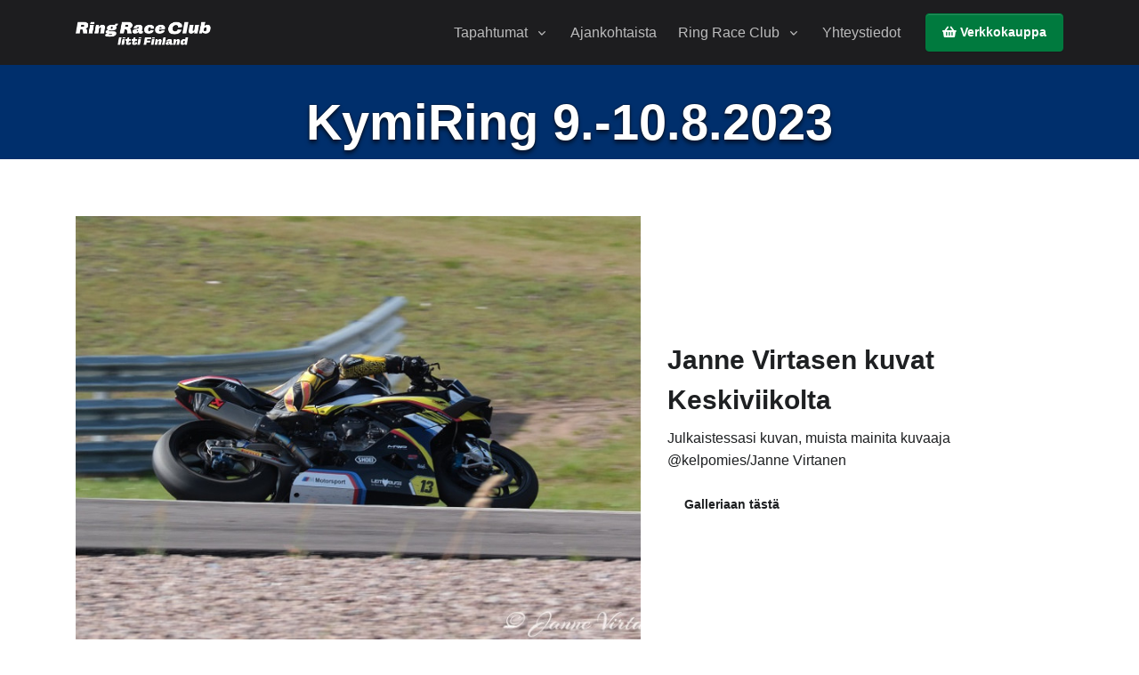

--- FILE ---
content_type: text/html; charset=UTF-8
request_url: https://ringraceclub.fi/tapahtumat/menneet-tapahtumat/kymiring-9823
body_size: 6672
content:
<!DOCTYPE html>
<html lang="fi">
	<head>
			<meta charset="utf-8">
	<meta http-equiv="X-UA-Compatible" content="IE=edge" >
	<meta name="viewport" content="width=device-width, initial-scale=1.0">
	<meta name="description" content="">
	<meta name="keywords" content="ringraceclub.fi">
	<meta name="title" content="KymiRing 9.-10.8.2023 - Ring Race Club">
	<meta name="author" content="Ring Race Club Ry">
	<meta name="robots" content="index, follow">
	<meta name="generator" content="Ring Race Club" />
	<title>KymiRing 9.-10.8.2023 - Ring Race Club</title>
	<link rel="canonical" href=""/>
				<meta property="og:image" content="https://ringraceclub.fi/storage/app/media/logo/Kuva1.jpg" />
	<meta property="og:image:alt" content="Vauhtia ja turvallisia tilanteita" />
			<meta property="og:type" content="website" />
	<meta property="og:title" content="KymiRing 9.-10.8.2023 - Ring Race Club" />
	<meta property="og:url" content="https://ringraceclub.fi/tapahtumat/menneet-tapahtumat/kymiring-9823" />
	<meta property="og:site_name" content="Ring Race Club" />
	<meta property="og:description" content="" />

	<!-- Global site tag (gtag.js) - Google Analytics -->
<script async src="https://www.googletagmanager.com/gtag/js?id=G-5QB1PKDW4L"></script>
<script>
  window.dataLayer = window.dataLayer || [];
  function gtag(){dataLayer.push(arguments);}
  gtag('js', new Date());

  gtag('config', 'G-5QB1PKDW4L');
</script>
		<!-- MegaMenu -->
	<link href="https://ringraceclub.fi/themes/hoop-sparkle/assets/vendor/hs-mega-menu/dist/hs-mega-menu.min.css" rel="stylesheet">

<!-- Fonts -->
<link href="https://ringraceclub.fi/themes/hoop-sparkle/assets/vendor/@fontawesome/fontawesome-free/css/all.min.css" rel="stylesheet">

<link href="https://ringraceclub.fi/themes/hoop-sparkle/assets/vendor/line-icons/style.css" rel="stylesheet">

<!-- Addon CSS -->
<link href="https://ringraceclub.fi/themes/hoop-sparkle/assets/vendor/animate.css/animate.min.css" rel="stylesheet">
<link href="https://ringraceclub.fi/themes/hoop-sparkle/assets/vendor/aos/dist/aos.css" rel="stylesheet">

<!-- Parallax Effect -->
<link href="https://ringraceclub.fi/themes/hoop-sparkle/assets/vendor/dzsparallaxer/dzsparallaxer.css" rel="stylesheet">

<!-- Slick Carousel -->
<link href="https://ringraceclub.fi/themes/hoop-sparkle/assets/vendor/slick-carousel/slick/slick.css" rel="stylesheet">

<!-- Fancybox -->
<link href="https://ringraceclub.fi/themes/hoop-sparkle/assets/vendor/@fancyapps/fancybox/dist/jquery.fancybox.min.css" rel="stylesheet">

<!-- Background video -->
<link href="https://ringraceclub.fi/themes/hoop-sparkle/assets/vendor/hs-video-bg/dist/hs-video-bg.css" rel="stylesheet">

<!-- Main SCSS -->
<link href="https://ringraceclub.fi/combine/9be03c07a0a34cab870453722878caf3-1718908443" rel="stylesheet">

<!-- Container Width -->

<!-- Core CSS -->

<!-- Custom CSS -->
	</head><!--/#head-->
	<body class="page-KymiRing 9.-10.8.2023 layout-static header-drop">

		<!--Google Analytics -->
		

		<header id="header" class="header header-white-nav-links-lg header-bg-transparent header-white-nav-links-lg header-box-shadow-on-scroll header-abs-top header-show-hide"
	data-hs-header-options='{
		"fixMoment": 500,
		"fixEffect": "slide"
		}'
	 data-hs-header-item-options='{
	  "fixMomentClasses": "bg-dark"
	}'>
						<div class="header-section bg-dark"
			data-header-fix-moment-classes="header-section-primary bg-warning">
				<div id="logoAndNav" class="container">
					
			<!-- Nav -->
			<nav class="js-mega-menu navbar navbar-expand-lg navbar-dark">
				<!-- Logo -->
				<a class="navbar-brand" href="https://www.ringraceclub.fi" aria-label="Ring Race Club">
										<img src="https://ringraceclub.fi/storage/app/media/logo/ring_race_club_logo_white.svg" alt="logo">
									</a>
				<!-- End Logo -->
			
				<!-- Responsive Toggle Button -->
				<button type="button" class="navbar-toggler btn btn-icon btn-sm rounded-circle"
					aria-label="Toggle navigation"
					aria-expanded="false"
					aria-controls="navBar"
					data-toggle="collapse"
					data-target="#navBar">
					<span class="navbar-toggler-default">
						<svg width="14" height="14" viewBox="0 0 18 18" xmlns="http://www.w3.org/2000/svg">
							<path fill="currentColor" d="M17.4,6.2H0.6C0.3,6.2,0,5.9,0,5.5V4.1c0-0.4,0.3-0.7,0.6-0.7h16.9c0.3,0,0.6,0.3,0.6,0.7v1.4C18,5.9,17.7,6.2,17.4,6.2z M17.4,14.1H0.6c-0.3,0-0.6-0.3-0.6-0.7V12c0-0.4,0.3-0.7,0.6-0.7h16.9c0.3,0,0.6,0.3,0.6,0.7v1.4C18,13.7,17.7,14.1,17.4,14.1z"/>
						</svg>
					</span>
					<span class="navbar-toggler-toggled">
						<svg width="14" height="14" viewBox="0 0 18 18" xmlns="http://www.w3.org/2000/svg">
							<path fill="currentColor" d="M11.5,9.5l5-5c0.2-0.2,0.2-0.6-0.1-0.9l-1-1c-0.3-0.3-0.7-0.3-0.9-0.1l-5,5l-5-5C4.3,2.3,3.9,2.4,3.6,2.6l-1,1 C2.4,3.9,2.3,4.3,2.5,4.5l5,5l-5,5c-0.2,0.2-0.2,0.6,0.1,0.9l1,1c0.3,0.3,0.7,0.3,0.9,0.1l5-5l5,5c0.2,0.2,0.6,0.2,0.9-0.1l1-1 c0.3-0.3,0.3-0.7,0.1-0.9L11.5,9.5z"/>
						</svg>
					</span>
				</button>
				<!-- End Responsive Toggle Button -->
			
				<!-- Navigation -->
				<div id="navBar" class="collapse navbar-collapse">
					<div class="navbar-body header-abs-top-inner">
														
		
							<ul class="navbar-nav">

					            <!-- Main Navigation Items -->
													            <li class="hs-has-sub-menu navbar-nav-item active"
					            	data-hs-mega-menu-item-options='{
										"eventType": "click",
											"desktop": {
											}
									}'>
									<a id="TapahtumatMegaMenu" class="hs-mega-menu-invoker nav-link nav-link-toggle" href="javascript:;" aria-haspopup="true" aria-expanded="false" aria-labelledby="TapahtumatSubMenu">Tapahtumat</a>
		
									
																			<!-- Menu items - Second Level -->
										<div id="TapahtumatSubMenu" class="hs-sub-menu dropdown-menu" aria-labelledby="TapahtumatMegaMenu" style="min-width: 230px;">
																								
												<div class="hs-has-sub-menu"
													data-hs-mega-menu-item-options='{
													"eventType": "click",
														"desktop": {
														}
													}'>
													<a id="navLinkTapahtumatRatapäivät--tapahtumat"
														class="hs-mega-menu-invoker dropdown-item dropdown-item-toggle"
														href="javascript:;"
														aria-haspopup="true"
														aria-expanded="false"
														aria-controls="navSubmenuTapahtumatRatapäivät--tapahtumat">
														Ratapäivät -tapahtumat
													</a>
																											<!-- Menu items - Third Level -->
														<div id="navSubmenuTapahtumatRatapäivät--tapahtumat"
															class="hs-sub-menu dropdown-menu"
															aria-labelledby="navLinkTapahtumatRatapäivät--tapahtumat"
															style="min-width: 230px;">
																															<a class="dropdown-item " href="https://ringraceclub.fi/tapahtumat/ratapaivat/saannot">Säännöt</a>
																															<a class="dropdown-item " href="https://ringraceclub.fi/tapahtumat/ratapaivat/endurodays-910526">EnduroDays 9.-10.5.2026</a>
																															<a class="dropdown-item " href="https://ringraceclub.fi/tapahtumat/ratapaivat/kymiring-13-1492025">KymiRing 13.-14.9.2025</a>
																													</div>
														<!-- Menu items - Third Level End -->
																									</div>
																								
												<div class=""
													data-hs-mega-menu-item-options='{
													"eventType": "click",
														"desktop": {
														}
													}'>
													<a id="navLinkTapahtumatFSBK-KymiRing-25-tulokset"
														class="dropdown-item "
														href="https://ringraceclub.fi/tapahtumat/finnish-superbike-kymiring-2025/fsbkkr25tulokset"
														aria-haspopup="true"
														aria-expanded="false"
														aria-controls="navSubmenuTapahtumatFSBK-KymiRing-25-tulokset">
														FSBK KymiRing 25 tulokset
													</a>
																									</div>
																								
												<div class=""
													data-hs-mega-menu-item-options='{
													"eventType": "click",
														"desktop": {
														}
													}'>
													<a id="navLinkTapahtumatKerhon-jäsenistön-kalenteri"
														class="dropdown-item "
														href="https://ringraceclub.fi/tapahtumat/g-kalenteri"
														aria-haspopup="true"
														aria-expanded="false"
														aria-controls="navSubmenuTapahtumatKerhon-jäsenistön-kalenteri">
														Kerhon jäsenistön kalenteri
													</a>
																									</div>
																								
												<div class=""
													data-hs-mega-menu-item-options='{
													"eventType": "click",
														"desktop": {
														}
													}'>
													<a id="navLinkTapahtumatTapahtumakalenteri"
														class="dropdown-item "
														href="https://ringraceclub.fi/tapahtumat/tapahtumakalenteri"
														aria-haspopup="true"
														aria-expanded="false"
														aria-controls="navSubmenuTapahtumatTapahtumakalenteri">
														Tapahtumakalenteri
													</a>
																									</div>
																								
												<div class="hs-has-sub-menu"
													data-hs-mega-menu-item-options='{
													"eventType": "click",
														"desktop": {
														}
													}'>
													<a id="navLinkTapahtumatMenneet-tapahtumat"
														class="hs-mega-menu-invoker dropdown-item dropdown-item-toggle active"
														href="javascript:;"
														aria-haspopup="true"
														aria-expanded="false"
														aria-controls="navSubmenuTapahtumatMenneet-tapahtumat">
														Menneet tapahtumat
													</a>
																											<!-- Menu items - Third Level -->
														<div id="navSubmenuTapahtumatMenneet-tapahtumat"
															class="hs-sub-menu dropdown-menu"
															aria-labelledby="navLinkTapahtumatMenneet-tapahtumat"
															style="min-width: 230px;">
																															<a class="dropdown-item " href="https://ringraceclub.fi/tapahtumat/menneet-tapahtumat/kymiring26723">KymiRing 26.7.2023</a>
																															<a class="dropdown-item active" href="https://ringraceclub.fi/tapahtumat/menneet-tapahtumat/kymiring-9823">KymiRing 9.-10.8.2023</a>
																															<a class="dropdown-item " href="https://ringraceclub.fi/tapahtumat/menneet-tapahtumat/jasenettalkoo9923">Jäsen- ja talkoolaispäivä 9.9.2023</a>
																															<a class="dropdown-item " href="https://ringraceclub.fi/tapahtumat/menneet-tapahtumat/kymiring1617923">KymiRing 16.-17.9.2023</a>
																															<a class="dropdown-item " href="https://ringraceclub.fi/tapahtumat/menneet-tapahtumat/89624kymiring">KymiRing 8.-9.6.2024</a>
																															<a class="dropdown-item " href="https://ringraceclub.fi/tapahtumat/menneet-tapahtumat/kymiring-13-1472024">KymiRing 13.-14.7.2024</a>
																															<a class="dropdown-item " href="https://ringraceclub.fi/tapahtumat/menneet-tapahtumat/finnish-superbike-kymiring-2024">Finnish Superbike KymiRing 2024</a>
																															<a class="dropdown-item " href="https://ringraceclub.fi/tapahtumat/menneet-tapahtumat/kymiring-11082024">KymiRing 11.08.2024</a>
																															<a class="dropdown-item " href="https://ringraceclub.fi/tapahtumat/menneet-tapahtumat/talkoolais-ja-jasenpaiva-2482024">Talkoolais- ja Jäsenpäivä  24.8.2024</a>
																															<a class="dropdown-item " href="https://ringraceclub.fi/tapahtumat/menneet-tapahtumat/kymiring-7-892024">KymiRing 7.-8.9.2024</a>
																															<a class="dropdown-item " href="https://ringraceclub.fi/tapahtumat/menneet-tapahtumat/kaudenavaus-tapahtuma-2642025">Kaudenavaus tapahtuma 25.-27.4.2025</a>
																															<a class="dropdown-item " href="https://ringraceclub.fi/tapahtumat/menneet-tapahtumat/kymiring2952025">KymiRing 29.5.2025 Helatorstai</a>
																															<a class="dropdown-item " href="https://ringraceclub.fi/tapahtumat/menneet-tapahtumat/jasenet25">Jäsenten ja talkoolaisten iltapäivä</a>
																															<a class="dropdown-item " href="https://ringraceclub.fi/tapahtumat/menneet-tapahtumat/kymiring-28-2962025">KymiRing 28.-29.6.2025</a>
																															<a class="dropdown-item " href="https://ringraceclub.fi/tapahtumat/menneet-tapahtumat/kymiring-19-2072025">KymiRing 19.-20.7.2025</a>
																															<a class="dropdown-item " href="https://ringraceclub.fi/tapahtumat/menneet-tapahtumat/finnish-superbike-kymiring-2025">Finnish Superbike KymiRing 2025</a>
																															<a class="dropdown-item " href="https://ringraceclub.fi/tapahtumat/menneet-tapahtumat/kymiring-1482025">KymiRing 14.8.2025</a>
																															<a class="dropdown-item " href="https://ringraceclub.fi/tapahtumat/menneet-tapahtumat/kymiring-131492025">KymiRing 13.-14.9.2025</a>
																													</div>
														<!-- Menu items - Third Level End -->
																									</div>
																								
												<div class=""
													data-hs-mega-menu-item-options='{
													"eventType": "click",
														"desktop": {
														}
													}'>
													<a id="navLinkTapahtumatNuorison-tapahtumat"
														class="dropdown-item "
														href="https://ringraceclub.fi/tapahtumat/nuorison-tapahtumat"
														aria-haspopup="true"
														aria-expanded="false"
														aria-controls="navSubmenuTapahtumatNuorison-tapahtumat">
														Nuorison tapahtumat
													</a>
																									</div>
																					</div>
										<!-- Menu items - Second Level End -->
																	 </li>
													            <li class="navbar-nav-item "
					            	data-hs-mega-menu-item-options='{
										"eventType": "click",
											"desktop": {
											}
									}'>
									<a id="AjankohtaistaMegaMenu" class="nav-link" href="https://ringraceclub.fi/ajankohtaista" aria-haspopup="true" aria-expanded="false" aria-labelledby="AjankohtaistaSubMenu">Ajankohtaista</a>
		
									
																	 </li>
													            <li class="hs-has-sub-menu navbar-nav-item "
					            	data-hs-mega-menu-item-options='{
										"eventType": "click",
											"desktop": {
											}
									}'>
									<a id="Ring-Race-ClubMegaMenu" class="hs-mega-menu-invoker nav-link nav-link-toggle" href="javascript:;" aria-haspopup="true" aria-expanded="false" aria-labelledby="Ring-Race-ClubSubMenu">Ring Race Club</a>
		
									
																			<!-- Menu items - Second Level -->
										<div id="Ring-Race-ClubSubMenu" class="hs-sub-menu dropdown-menu" aria-labelledby="Ring-Race-ClubMegaMenu" style="min-width: 230px;">
																								
												<div class=""
													data-hs-mega-menu-item-options='{
													"eventType": "click",
														"desktop": {
														}
													}'>
													<a id="navLinkRing-Race-ClubEsittely"
														class="dropdown-item "
														href="https://ringraceclub.fi/ring-race-club/esittely"
														aria-haspopup="true"
														aria-expanded="false"
														aria-controls="navSubmenuRing-Race-ClubEsittely">
														Esittely
													</a>
																									</div>
																								
												<div class=""
													data-hs-mega-menu-item-options='{
													"eventType": "click",
														"desktop": {
														}
													}'>
													<a id="navLinkRing-Race-ClubJäseneksi"
														class="dropdown-item "
														href="https://ringraceclub.fi/ring-race-club/jaseneksi"
														aria-haspopup="true"
														aria-expanded="false"
														aria-controls="navSubmenuRing-Race-ClubJäseneksi">
														Jäseneksi
													</a>
																									</div>
																								
												<div class=""
													data-hs-mega-menu-item-options='{
													"eventType": "click",
														"desktop": {
														}
													}'>
													<a id="navLinkRing-Race-ClubRing-Race-Club-in-English"
														class="dropdown-item "
														href="https://ringraceclub.fi/ring-race-club/ring-race-club-english"
														aria-haspopup="true"
														aria-expanded="false"
														aria-controls="navSubmenuRing-Race-ClubRing-Race-Club-in-English">
														Ring Race Club in English
													</a>
																									</div>
																								
												<div class=""
													data-hs-mega-menu-item-options='{
													"eventType": "click",
														"desktop": {
														}
													}'>
													<a id="navLinkRing-Race-ClubVuosikokous-2025"
														class="dropdown-item "
														href="https://ringraceclub.fi/ring-race-club/vuosikokous"
														aria-haspopup="true"
														aria-expanded="false"
														aria-controls="navSubmenuRing-Race-ClubVuosikokous-2025">
														Vuosikokous 2025
													</a>
																									</div>
																								
												<div class=""
													data-hs-mega-menu-item-options='{
													"eventType": "click",
														"desktop": {
														}
													}'>
													<a id="navLinkRing-Race-ClubLinkit"
														class="dropdown-item "
														href="https://ringraceclub.fi/ring-race-club/linkit"
														aria-haspopup="true"
														aria-expanded="false"
														aria-controls="navSubmenuRing-Race-ClubLinkit">
														Linkit
													</a>
																									</div>
																								
												<div class="hs-has-sub-menu"
													data-hs-mega-menu-item-options='{
													"eventType": "click",
														"desktop": {
														}
													}'>
													<a id="navLinkRing-Race-ClubJäsentapahtumat"
														class="hs-mega-menu-invoker dropdown-item dropdown-item-toggle"
														href="javascript:;"
														aria-haspopup="true"
														aria-expanded="false"
														aria-controls="navSubmenuRing-Race-ClubJäsentapahtumat">
														Jäsentapahtumat
													</a>
																											<!-- Menu items - Third Level -->
														<div id="navSubmenuRing-Race-ClubJäsentapahtumat"
															class="hs-sub-menu dropdown-menu"
															aria-labelledby="navLinkRing-Race-ClubJäsentapahtumat"
															style="min-width: 230px;">
																															<a class="dropdown-item " href="https://ringraceclub.fi/ring-race-club/jasentapahtumat/jasenkokoontumiset">Jäsenkokoontumiset</a>
																													</div>
														<!-- Menu items - Third Level End -->
																									</div>
																					</div>
										<!-- Menu items - Second Level End -->
																	 </li>
													            <li class="navbar-nav-item "
					            	data-hs-mega-menu-item-options='{
										"eventType": "click",
											"desktop": {
											}
									}'>
									<a id="YhteystiedotMegaMenu" class="nav-link" href="https://ringraceclub.fi/yhteystiedot" aria-haspopup="true" aria-expanded="false" aria-labelledby="YhteystiedotSubMenu">Yhteystiedot</a>
		
									
																	 </li>
												                <!-- End Main Navigation Items -->
																											<!-- Button -->
<li class="nav-item navbar-nav-last-item">
	<a href="https://holvi.com/shop/rg6NgP/" class="btn btn-sm btn-success transition-3d-hover" role="button"><i class="fas fa-shopping-basket"></i> Verkkokauppa
	</a>
</li>
<!-- End Button -->																								</ul>		
											</div>
				</div>
				<!-- End Navigation -->
			</nav>
			<!-- End Nav -->
		</div>
	
	</div>		</header><!--/#header-->
		
		<main>
			<section class="">
			<!-- Repeater -->
			









			<!-- Render blocks -->
								<section id="page-header"
					style="background-color: #002f6c;">
		
					<div class="container">
					<div class="row mt-2">
				<div class="col-xs-12 col-xl-8 offset-xl-2">
					<div class="text-lg-center pt-5">
																				<h1 class="display-4 text-white dropshadow">KymiRing 9.-10.8.2023</h1>
																									</div>
				</div>
			</div>
		</div>
	</section>
							<section class="" style="background-color: ;">
		
	<!-- Text Column Section -->
		<div class="container space-2 space-lg-2">
			<div class="row align-items-lg-center">
			<div class="col-lg-7
												">
				<div class="images mx-auto text-center" data-aos="fade-up" data-aos-delay="50">
																	<img class="img-fluid" src="https://ringraceclub.fi/storage/app/resources/resize/720_540_0_0_crop/img_cad95ae538a2a8217e91e4a29f93cf08.jpg" alt="">
															</div>
			</div>
			<div class="col-lg-5 mb-7 mb-lg-0 mt-2
												" data-aos="fade-up" data-aos-delay="100">
												<h2 class="h2 font-weight-semi-bold text-dark ">Janne Virtasen kuvat Keskiviikolta</h2>
								<div class="mb-0 "><p>Julkaistessasi kuvan, muista mainita kuvaaja @kelpomies/Janne Virtanen</p></div>
								<div class="download-area text-left ">
					<a href="https://virtanenjanne.kuvat.fi/kuvat/Moottoriurheilu/9.8.2023+Ratap%C3%A4iv%C3%A4+MPt/" class="btn btn-sm btn-outline-white">	
					Galleriaan tästä
					<i class=""></i>
					</a>
				</div>
							</div>
		</div>
	</div>
	<!-- End Text Column Section -->
	
	
</section>							<section class="" style="background-color: #ecf0f1;">
		
	<!-- Text Column Section -->
		<div class="container space-2 space-lg-2">
			<div class="row align-items-lg-center">
			<div class="col-lg-7
												">
				<div class="images mx-auto text-center" data-aos="fade-up" data-aos-delay="50">
																	<img class="img-fluid" src="https://ringraceclub.fi/storage/app/resources/resize/720_540_0_0_crop/img_9aad0aa4d2d47b423061a5fee7e0d570.jpg" alt="">
															</div>
			</div>
			<div class="col-lg-5 mb-7 mb-lg-0 mt-2
												" data-aos="fade-up" data-aos-delay="100">
												<h2 class="h2 font-weight-semi-bold text-dark ">Esko Kivelän kuvat Keskiviikolta</h2>
								<div class="mb-0 "><p>Julkaistessasi kuvan, muista mainita kuvaaja: Esko Kivelä</p></div>
								<div class="download-area text-left ">
					<a href="https://eskokivelan.kuvat.fi/kuvat/KYMIRING+AJOHARJOITTELUP%C3%84IV%C3%84+9.8.2023/" class="btn btn-sm btn-outline-white">	
					Galleriaan tästä
					<i class=""></i>
					</a>
				</div>
							</div>
		</div>
	</div>
	<!-- End Text Column Section -->
	
	
</section>							<section class="" style="background-color: ;">
		
	<!-- Text Column Section -->
		<div class="container space-2 space-lg-2">
			<div class="row align-items-lg-center">
			<div class="col-lg-7
												">
				<div class="images mx-auto text-center" data-aos="fade-up" data-aos-delay="50">
																	<img class="img-fluid" src="https://ringraceclub.fi/storage/app/resources/resize/720_540_0_0_crop/img_51ba6cd72c908d70d284c23e83897e35.jpg" alt="">
															</div>
			</div>
			<div class="col-lg-5 mb-7 mb-lg-0 mt-2
												" data-aos="fade-up" data-aos-delay="100">
												<h2 class="h2 font-weight-semi-bold text-dark ">Jari Heikkilän kuvat molemmilta päiviltä</h2>
								<div class="mb-0 "><p>Julkaistessasi muista mainita kuvaajan nimi; Jari Heikkilä</p></div>
								<div class="download-area text-left ">
					<a href="https://heikkila.1g.fi/kuvat/ring9100823/" class="btn btn-sm btn-outline-white">	
					Galleriaan tästä
					<i class=""></i>
					</a>
				</div>
							</div>
		</div>
	</div>
	<!-- End Text Column Section -->
	
	
</section>							<section class="" style="background-color: #ecf0f1;">
		
	<!-- Text Column Section -->
		<div class="container space-2 space-lg-2">
			<div class="row align-items-lg-center">
			<div class="col-lg-7
												">
				<div class="images mx-auto text-center" data-aos="fade-up" data-aos-delay="50">
																	<img class="img-fluid" src="https://ringraceclub.fi/storage/app/resources/resize/720_540_0_0_crop/img_654ba52167ebabae206fa6b9fad738f1.jpg" alt="">
															</div>
			</div>
			<div class="col-lg-5 mb-7 mb-lg-0 mt-2
												" data-aos="fade-up" data-aos-delay="100">
												<h2 class="h2 font-weight-semi-bold text-dark ">Janne Virtasen kuvat Torstailta</h2>
								<div class="mb-0 "><p>Julkaistessasi kuvan, muista mainita kuvaaja @kelpomies/Janne Virtanen</p></div>
								<div class="download-area text-left ">
					<a href="https://virtanenjanne.kuvat.fi/kuvat/Moottoriurheilu/10.8.2023+Ratap%C3%A4iv%C3%A4+autot/" class="btn btn-sm btn-outline-white">	
					Galleriaan tästä
					<i class=""></i>
					</a>
				</div>
							</div>
		</div>
	</div>
	<!-- End Text Column Section -->
	
	
</section>							<section class="" style="background-color: ;">
		
	<!-- Text Column Section -->
		<div class="container space-2 space-lg-2">
			<div class="row align-items-lg-center">
			<div class="col-lg-7
												">
				<div class="images mx-auto text-center" data-aos="fade-up" data-aos-delay="50">
																	<img class="img-fluid" src="https://ringraceclub.fi/storage/app/resources/resize/720_540_0_0_crop/img_625696127ed481030ca28ec6d88fdfdd.jpg" alt="">
															</div>
			</div>
			<div class="col-lg-5 mb-7 mb-lg-0 mt-2
												" data-aos="fade-up" data-aos-delay="100">
												<h2 class="h2 font-weight-semi-bold text-dark ">Leif Malmströmin kuvat Keskiviikolta</h2>
								<div class="mb-0 "><p>Muista mainita kuvaa linkittäessä kuvaajan nimi, Leif Malmström</p></div>
								<div class="download-area text-left ">
					<a href="https://malmstromls.kuvat.fi/kuvat/94.Ratap%C3%A4iv%C3%A4+09.08.23+MPt/" class="btn btn-sm btn-outline-white">	
					Galleriaan tästä
					<i class=""></i>
					</a>
				</div>
							</div>
		</div>
	</div>
	<!-- End Text Column Section -->
	
	
</section>							<section class="" style="background-color: #ecf0f1;">
		
	<!-- Text Column Section -->
		<div class="container space-2 space-lg-2">
			<div class="row align-items-lg-center">
			<div class="col-lg-7
												">
				<div class="images mx-auto text-center" data-aos="fade-up" data-aos-delay="50">
																	<img class="img-fluid" src="https://ringraceclub.fi/storage/app/resources/resize/720_540_0_0_crop/img_e2262e3c70308484ff974e575fd8e57b.jpg" alt="">
															</div>
			</div>
			<div class="col-lg-5 mb-7 mb-lg-0 mt-2
												" data-aos="fade-up" data-aos-delay="100">
												<h2 class="h2 font-weight-semi-bold text-dark ">Ilmo Suurnäkin Kuvat Keskiviikolta</h2>
								<div class="mb-0 "><p>Kuvien käytön yhteydessä mainittava.</p>

<p>Kuva: Ilmo Suurnäkki</p></div>
								<div class="download-area text-left ">
					<a href="https://photos.app.goo.gl/YbjmZY1sAaYWq3cL6" class="btn btn-sm btn-outline-white">	
					Galleriaan tästä
					<i class=""></i>
					</a>
				</div>
							</div>
		</div>
	</div>
	<!-- End Text Column Section -->
	
	
</section>							<section class="" style="background-color: ;">
		
	<!-- Text Column Section -->
		<div class="container space-2 space-lg-2">
			<div class="row align-items-lg-center">
			<div class="col-lg-7
												">
				<div class="images mx-auto text-center" data-aos="fade-up" data-aos-delay="50">
																	<img class="img-fluid" src="https://ringraceclub.fi/storage/app/resources/resize/720_540_0_0_crop/img_6e9aca40b0ee6f1b8f1ddbd3656f718a.jpg" alt="">
															</div>
			</div>
			<div class="col-lg-5 mb-7 mb-lg-0 mt-2
												" data-aos="fade-up" data-aos-delay="100">
												<h2 class="h2 font-weight-semi-bold text-dark ">Myrkky Mikon video autojen päivältä</h2>
								<div class="mb-0 "><p>Video sisältää myös still kuvia:
	<br>Jari Heikkilä
	<br>Janne Virtanen</p></div>
								<div class="download-area text-left ">
					<a href="https://www.youtube.com/watch?v=fOM3borIcv0" class="btn btn-sm btn-outline-white">	
					Youtube videoon
					<i class=""></i>
					</a>
				</div>
							</div>
		</div>
	</div>
	<!-- End Text Column Section -->
	
	
</section>							<section class="" style="background-color: #ecf0f1;">
		
	<!-- Text Column Section -->
		<div class="container space-2 space-lg-2">
			<div class="row align-items-lg-center">
			<div class="col-lg-7
												">
				<div class="images mx-auto text-center" data-aos="fade-up" data-aos-delay="50">
																	<img class="img-fluid" src="https://ringraceclub.fi/storage/app/resources/resize/720_540_0_0_crop/img_3b9ad2f21eb465a0011d2a562fea5439.jpg" alt="">
															</div>
			</div>
			<div class="col-lg-5 mb-7 mb-lg-0 mt-2
												" data-aos="fade-up" data-aos-delay="100">
												<h2 class="h2 font-weight-semi-bold text-dark ">Iiris Lindholmin ratakierroksia autojen päivältä</h2>
								<div class="mb-0 "></div>
								<div class="download-area text-left ">
					<a href="https://www.youtube.com/watch?v=Upt0JOkzmEk" class="btn btn-sm btn-outline-white">	
					Youtube videoon
					<i class=""></i>
					</a>
				</div>
							</div>
		</div>
	</div>
	<!-- End Text Column Section -->
	
	
</section>						</section>
			<!-- Page -->
			<section class="page-section">
				<div class="container"
					<div class="row">
						<div class="col-lg-8 offset-lg-2">
												</div>
					</div>
				</div>
			</section>
		</main>
		<footer>
			<!-- ========== FOOTER ========== -->
<section class="bg-success"">
	<div class="container">

		
		<div class="row space-2">
			<div class="col-6 col-lg-3 mb-7 mb-lg-0">
				<!-- Logo -->
				<a class="d-inline-flex align-items-center mb-3" href="" aria-label="Logo">
											<img src="https://ringraceclub.fi/storage/app/media/logo/ring_race_club_logo_color.svg" width="170px"  alt="logo">
									</a>
				<!-- End Logo -->
				
				<!-- Footer info -->
				<div class="small text-dark"></div>
				<!-- End Footer info -->
			</div>
				
			<div class="col-6 col-lg-3 mb-7 mb-lg-0">
			<!-- List Group -->
									<ul class="nav nav-sm nav-x-0  flex-column">
												<li class="nav-item"><a class="nav-link " href="https://ringraceclub.fi">Etusivu</a></li>
												<li class="nav-item"><a class="nav-link " href="https://ringraceclub.fi/yhteystiedot">Yhteystiedot</a></li>
												<li class="nav-item"><a class="nav-link " href="https://ringraceclub.fi/ring-race-club/rekisteriseloste">Rekisteriseloste</a></li>
							
					</ul>
						
			<!-- End List Group -->
			</div>
	
			
				
			<div class="col-6 col-md-6 col-lg-3 mb-7 mb-lg-0">			
				<h4 class="font-size-1 font-weight-bold ">Seuraa meitä</h4>
				
				<!-- Social Networks -->
				<ul class="list-inline mb-0">
											<li class="list-inline-item mb-3">
							<a class="btn btn-sm btn-icon btn-soft-primary rounded" href="https://www.facebook.com/pg/ringraceclub" target="_blank">
								<span class="fab fa-facebook fa-2x btn-icon__inner"></span>
							</a>
						</li>
											<li class="list-inline-item mb-3">
							<a class="btn btn-sm btn-icon btn-soft-primary rounded" href="https://www.instagram.com/ringraceclub" target="_blank">
								<span class="fab fa-instagram fa-2x btn-icon__inner"></span>
							</a>
						</li>
									</ul>
				<!-- End Social Networks -->
			</div>
			
						
			<div class="col-md-6 col-lg-3 mb-2 mb-md-0">
				<!-- Footer Figures -->
				<div class="row">
										<div class="col-4 col-sm-4 col-md-6 mb-7">
												<a class="" href="https://www.moottoriliitto.fi" target="_blank">
							<img class="img-fluid" src="https://ringraceclub.fi/storage/app/resources/resize/384_216_0_0_fit/img_435b770474214ed85181c891266c6fe7.png" alt="Suomen Moottoriliitto ry">
						</a>
											</div>
										<div class="col-4 col-sm-4 col-md-6 mb-7">
												<a class="" href="https://www.autourheilu.fi" target="_blank">
							<img class="img-fluid" src="https://ringraceclub.fi/storage/app/resources/resize/384_216_0_0_fit/img_021ddbec660e3cc8cae9c6b3284aba76.png" alt="AKK Motorsport">
						</a>
											</div>
										<div class="col-4 col-sm-4 col-md-6 mb-7">
												<a class="" href="https://www.smoto.fi/" target="_blank">
							<img class="img-fluid" src="https://ringraceclub.fi/storage/app/resources/resize/384_216_0_0_fit/img_c0ad583a64d2efac900599249b53c11d.png" alt="Suomen Motoristit ry">
						</a>
											</div>
										<div class="col-4 col-sm-4 col-md-6 mb-7">
												<a class="" href="https://www.kymiring.fi" target="_blank">
							<img class="img-fluid" src="https://ringraceclub.fi/storage/app/resources/resize/384_216_0_0_fit/img_f10d1034bbffebac9971489ffb0f1124.png" alt="KymiRing">
						</a>
											</div>
										<div class="col-4 col-sm-4 col-md-6 mb-7">
												<a class="" href="https://www.visitkouvola.fi" target="_blank">
							<img class="img-fluid" src="https://ringraceclub.fi/storage/app/resources/resize/384_216_0_0_fit/img_d518cf177a234137a861a56adc95fc4d.png" alt="Visit Kouvola">
						</a>
											</div>
										<div class="col-4 col-sm-4 col-md-6 mb-7">
												<a class="" href="https://visitlahti.fi" target="_blank">
							<img class="img-fluid" src="https://ringraceclub.fi/storage/app/resources/resize/384_216_0_0_fit/img_448956c5e924a7211f3bcb0aebf93ce4.png" alt="Visit Lahti">
						</a>
											</div>
										<div class="col-4 col-sm-4 col-md-6 mb-7">
												<a class="" href="https://radallaresort.fi/" target="_blank">
							<img class="img-fluid" src="https://ringraceclub.fi/storage/app/resources/resize/384_216_0_0_fit/img_2d9049c6f581ddecdab03d065f36ae40.png" alt="Radalla Resort ">
						</a>
											</div>
										<div class="col-4 col-sm-4 col-md-6 mb-7">
												<a class="" href="https://www.iitti.fi/" target="_blank">
							<img class="img-fluid" src="https://ringraceclub.fi/storage/app/resources/resize/384_216_0_0_fit/img_636625bb421c6cdfc5a341646a0faca2.png" alt="Iitti">
						</a>
											</div>
									</div>
				<!-- Footer Figures -->
			</div>
			
		</div>
	</div>
	<!-- Copyright -->
	<div id="copyright">
	<div class="container">
	    <div class="row">
	        <div class="col-md-12">
	            <div class="site-info">
	                <p class="text-muted text-center"><small>© 2026 Ring Race Club</small><span class="float-right hoop ">Design by <a href="https://www.hoop.fi" class="">HOOP</a></span></p>
	            </div>
	        </div>
	    </div>
	</div>
</div></section>
<!-- ========== END FOOTER ========== -->		</footer><!--/#footer-->
	
		<!-- Scroll to top -->
		<a class="js-go-to go-to position-fixed" href="javascript:;" style="visibility: hidden;"
	data-hs-go-to-options='{
		"offsetTop": 700,
		"position": {
			"init": {
				"right": 15
			},
			"show": {
				"bottom": 15
			},
			"hide": {
				"bottom": -15
			}
		}
	}'>
			<span class="lnr lnr-chevron-up"></span>
	</a>
		
		<!-- Loader -->
		<div id="loader">
    <div class="spinner">
        <div class="double-bounce1"></div>
        <div class="double-bounce2"></div>
        <div class="double-bounce3"></div>
    </div>
</div>
	
		<!-- Scripts -->
		<!-- Global JS -->
<script src="https://ringraceclub.fi/combine/eec2cf7b64239f85299ddbd151d98a1c-1718908442"></script>

<!-- Megamenu -->
	<script type="text/javascript" src="https://ringraceclub.fi/themes/hoop-sparkle//assets/vendor/hs-mega-menu/dist/hs-mega-menu.min.js"></script>

<!-- JS Implementing Plugins -->
<script src="https://ringraceclub.fi/combine/8845e145912efafd71032b30cec5c1ee-1718908442"></script>

<!-- Theme JS -->
<script src="https://ringraceclub.fi/combine/9effed103b4f3524e1be728a804771d6-1718908442"></script>

<!-- Megamenu -->


<script src="https://ringraceclub.fi/combine/6bc71d7515d0bb60ce021a276c75a00e-1718908442"></script>

<!-- Addon JS -->
<script type="text/javascript" src="https://ringraceclub.fi/themes/hoop-sparkle/assets/vendor/aos/dist/aos.js"></script>
<script>
   AOS.init({
	 duration: 650,
	 once: true
   })
</script>

	<script type="text/javascript" src="https://ringraceclub.fi/themes/hoop-sparkle/assets/vendor/appear/dist/appear.js"></script>
	<script type="text/javascript" src="https://ringraceclub.fi/themes/hoop-sparkle/assets/vendor/hs-scroll-nav/dist/hs-scroll-nav.min.js"></script>

	<script type="text/javascript" src="https://ringraceclub.fi/themes/hoop-sparkle/assets/vendor/dzsparallaxer/dzsparallaxer.js"></script>



<!-- JS Plugins Init. -->
<script>
	$(document).on('ready', function () {
			
			// initialization of header
			var header = new HSHeader($('#header')).init();

						// initialization of mega menu
			var megaMenu = new HSMegaMenu($('.js-mega-menu'), {
				desktop: {
					position: 'left'
				}
			}).init();
			
			// initialization of show animations
			$('.js-animation-link').each(function () {
				var showAnimation = new HSShowAnimation($(this)).init();
			});
			
			// initialization of slick carousel
			$('.js-slick-carousel').each(function() {
				var slickCarousel = $.HSCore.components.HSSlickCarousel.init($(this));
			});
			
			// initialization of go to
			$('.js-go-to').each(function () {
				var goTo = new HSGoTo($(this)).init();
			});
			
			// initialization of video background
			$('.js-video-bg').each(function () {
				var videoBg = new HSVideoBg($(this)).init();
			});

			// initialization of fancybox
			$('.js-fancybox').each(function () {
				var fancybox = $.HSCore.components.HSFancyBox.init($(this));
			});
			
			// initialization of video player
			$('.js-inline-video-player').each(function () {
				var videoPlayer = new HSVideoPlayer($(this)).init();
			});

	});
</script>

<!-- IE Support -->
<script>
if (/MSIE \d|Trident.*rv:/.test(navigator.userAgent)) document.write('<script src="https://ringraceclub.fi/themes/hoop-sparkle/assets/vendor/polifills.js"><\/script>');
</script>

<!-- Main JS -->
<!--<script type="text/javascript" src="https://ringraceclub.fi/themes/hoop-sparkle/assets/js/additional.js"></script>-->

<!-- Core JS -->
<script src="/modules/system/assets/js/framework-extras.js"></script>
<link rel="stylesheet" property="stylesheet" href="/modules/system/assets/css/framework-extras.css">

<!-- Custom JS -->

</body><!--/#body-->
</html>

--- FILE ---
content_type: text/css
request_url: https://ringraceclub.fi/themes/hoop-sparkle/assets/vendor/hs-video-bg/dist/hs-video-bg.css
body_size: -96
content:
[data-hs-video-bg-options] {
  overflow: hidden;
}

.hs-video-bg-preview,
.hs-video-bg-video {
  position: absolute;
  top: 50%;
  left: 50%;
  width: 100%;
  height: 100%;
  -webkit-transform: translate(-50%, -50%);
      -ms-transform: translate(-50%, -50%);
          transform: translate(-50%, -50%);
}

.hs-video-bg-preview {
  background-position: center center;
  background-repeat: no-repeat;
  background-size: cover;
}

.hs-video-bg-video iframe,
.hs-video-bg-video video {
  position: absolute;
  top: 0;
  bottom: 0;
  left: 0;
  width: 100%;
  height: 100%;
  border: 0;
}


--- FILE ---
content_type: text/css; charset=UTF-8
request_url: https://ringraceclub.fi/combine/9be03c07a0a34cab870453722878caf3-1718908443
body_size: 60558
content:
@charset "UTF-8";
h1.hyphens,h2.hyphens,h3.hyphens,h4.hyphens,h5.hyphens,h6.hyphens,.h1.hyphens,.h2.hyphens,.h3.hyphens,.h4.hyphens,.h5.hyphens,.h6.hyphens,.hyphens.ss-autocomplete-result__title,.display-4.hyphens,.display-3.hyphens,.display-2.hyphens,.display-1.hyphens{-webkit-hyphens:auto;-ms-hyphens:auto;hyphens:auto}
.ss-autocomplete-result__title .ss-autocomplete-result__badge{font-weight:normal}
/*! * Bootstrap v4.5.3 (https://getbootstrap.com/) * Copyright 2011-2020 The Bootstrap Authors * Copyright 2011-2020 Twitter,Inc. * Licensed under MIT (https://github.com/twbs/bootstrap/blob/main/LICENSE) */
:root{--blue:#377dff;--indigo:#2d1582;--purple:#800080;--pink:#ffc0cb;--red:#f00;--orange:#ffa500;--yellow:#f5ca99;--green:#008000;--teal:#008080;--cyan:#09a5be;--white:#fff;--gray:#8c98a4;--gray-dark:#71869d;--primary:#002f6c;--secondary:#ff9800;--success:#007a3e;--info:#002f6c;--warning:#ff9800;--danger:#612c51;--light:#f7faff;--dark:#1d1d1f;--indigo:#2d1582;--teal:#008080;--gray:#e7eaf3;--breakpoint-xs:0;--breakpoint-sm:576px;--breakpoint-md:768px;--breakpoint-lg:992px;--breakpoint-xl:1200px;--font-family-sans-serif:-apple-system,BlinkMacSystemFont,"Segoe UI",Roboto,"Helvetica Neue",Arial,"Noto Sans",sans-serif,"Apple Color Emoji","Segoe UI Emoji","Segoe UI Symbol","Noto Color Emoji";--font-family-monospace:SFMono-Regular,Menlo,Monaco,Consolas,"Liberation Mono","Courier New",monospace}
*,*::before,*::after{box-sizing:border-box}
html{font-family:sans-serif;line-height:1.15;-webkit-text-size-adjust:100%;-webkit-tap-highlight-color:rgba(0,0,0,0)}
article,aside,figcaption,figure,footer,header,hgroup,main,nav,section{display:block}
body{margin:0;font-family:-apple-system,BlinkMacSystemFont,"Segoe UI",Roboto,"Helvetica Neue",Arial,sans-serif,"Apple Color Emoji","Segoe UI Emoji","Segoe UI Symbol","Noto Color Emoji";font-size:1rem;font-weight:400;line-height:1.6;color:#1e2022;text-align:left;background-color:#fff}
[tabindex="-1"]:focus:not(:focus-visible){outline:0 !important}
hr{box-sizing:content-box;height:0;overflow:visible}
h1,h2,h3,h4,h5,h6{margin-top:0;margin-bottom:0.5rem}
p{margin-top:0;margin-bottom:1rem}
abbr[title],abbr[data-original-title]{text-decoration:underline;text-decoration:underline dotted;cursor:help;border-bottom:0;text-decoration-skip-ink:none}
address{margin-bottom:1rem;font-style:normal;line-height:inherit}
ol,ul,dl{margin-top:0;margin-bottom:1rem}
ol ol,ul ul,ol ul,ul ol{margin-bottom:0}
dt{font-weight:700}
dd{margin-bottom:0.5rem;margin-left:0}
blockquote{margin:0 0 1rem}
b,strong{font-weight:bolder}
small{font-size:80%}
sub,sup{position:relative;font-size:75%;line-height:0;vertical-align:baseline}
sub{bottom:-0.25em}
sup{top:-0.5em}
a{color:#002f6c;text-decoration:none;background-color:transparent}
a:hover{color:#000e20;text-decoration:none}
a:not([href]):not([class]){color:inherit;text-decoration:none}
a:not([href]):not([class]):hover{color:inherit;text-decoration:none}
pre,code,kbd,samp{font-family:SFMono-Regular,Menlo,Monaco,Consolas,"Liberation Mono","Courier New",monospace;font-size:1em}
pre{margin-top:0;margin-bottom:1rem;overflow:auto;-ms-overflow-style:scrollbar}
figure{margin:0 0 1rem}
img{vertical-align:middle;border-style:none}
svg{overflow:hidden;vertical-align:middle}
table{border-collapse:collapse}
caption{padding-top:0.75rem;padding-bottom:0.75rem;color:#8c98a4;text-align:left;caption-side:bottom}
th{text-align:inherit;text-align:-webkit-match-parent}
label{display:inline-block;margin-bottom:0.5rem}
button{border-radius:0}
button:focus{outline:1px dotted;outline:5px auto -webkit-focus-ring-color}
input,button,select,optgroup,textarea{margin:0;font-family:inherit;font-size:inherit;line-height:inherit}
button,input{overflow:visible}
button,select{text-transform:none}
[role="button"]{cursor:pointer}
select{word-wrap:normal}
button,[type="button"],[type="reset"],[type="submit"]{-webkit-appearance:button}
button:not(:disabled),[type="button"]:not(:disabled),[type="reset"]:not(:disabled),[type="submit"]:not(:disabled){cursor:pointer}
button::-moz-focus-inner,[type="button"]::-moz-focus-inner,[type="reset"]::-moz-focus-inner,[type="submit"]::-moz-focus-inner{padding:0;border-style:none}
input[type="radio"],input[type="checkbox"]{box-sizing:border-box;padding:0}
textarea{overflow:auto;resize:vertical}
fieldset{min-width:0;padding:0;margin:0;border:0}
legend{display:block;width:100%;max-width:100%;padding:0;margin-bottom:0.5rem;font-size:1.5rem;line-height:inherit;color:inherit;white-space:normal}
@media (max-width:1200px){legend{font-size:calc(1.275rem + 0.3vw) }}
progress{vertical-align:baseline}
[type="number"]::-webkit-inner-spin-button,[type="number"]::-webkit-outer-spin-button{height:auto}
[type="search"]{outline-offset:-2px;-webkit-appearance:none}
[type="search"]::-webkit-search-decoration{-webkit-appearance:none}
::-webkit-file-upload-button{font:inherit;-webkit-appearance:button}
output{display:inline-block}
summary{display:list-item;cursor:pointer}
template{display:none}
[hidden]{display:none !important}
h1,h2,h3,h4,h5,h6,.h1,.h2,.h3,.h4,.h5,.h6,.ss-autocomplete-result__title{margin-bottom:0.5rem;font-weight:700;line-height:1.5;color:#1d1d1f}
h1,.h1{font-size:2.5rem}
@media (max-width:1200px){h1,.h1{font-size:calc(1.375rem + 1.5vw) }}
h2,.h2{font-size:1.875rem}
@media (max-width:1200px){h2,.h2{font-size:calc(1.3125rem + 0.75vw) }}
h3,.h3{font-size:1.3125rem}
@media (max-width:1200px){h3,.h3{font-size:calc(1.25625rem + 0.075vw) }}
h4,.h4{font-size:1.125rem}
h5,.h5{font-size:1rem}
h6,.h6,.ss-autocomplete-result__title{font-size:0.875rem}
.lead{font-size:1.25rem;font-weight:400}
.display-1{font-size:6rem;font-weight:700;line-height:1.2}
@media (max-width:1200px){.display-1{font-size:calc(1.725rem + 5.7vw) }}
.display-2{font-size:5.5rem;font-weight:700;line-height:1.2}
@media (max-width:1200px){.display-2{font-size:calc(1.675rem + 5.1vw) }}
.display-3{font-size:4.5rem;font-weight:700;line-height:1.2}
@media (max-width:1200px){.display-3{font-size:calc(1.575rem + 3.9vw) }}
.display-4{font-size:3.5rem;font-weight:700;line-height:1.2}
@media (max-width:1200px){.display-4{font-size:calc(1.475rem + 2.7vw) }}
hr{margin-top:1rem;margin-bottom:1rem;border:0;border-top:0.0625rem solid #e7eaf3}
small,.small,.ss-autocomplete-result__title .ss-autocomplete-result__badge{font-size:80%;font-weight:400}
mark,.mark{padding:0.2em;background-color:rgba(0,47,108,0.1)}
.list-unstyled{padding-left:0;list-style:none}
.list-inline{padding-left:0;list-style:none}
.list-inline-item{display:inline-block}
.list-inline-item:not(:last-child){margin-right:0.5rem}
.initialism{font-size:90%;text-transform:uppercase}
.blockquote,blockquote{margin-bottom:1rem;font-size:1rem}
.blockquote-footer{display:block;font-size:80%;color:#8c98a4}
.blockquote-footer::before{content:"— "}
.img-fluid{max-width:100%;height:auto}
.img-thumbnail{padding:0.25rem;background-color:#fff;border:0.0625rem solid #e7eaf3;border-radius:0.3125rem;box-shadow:0 1px 2px rgba(0,0,0,0.075);max-width:100%;height:auto}
.figure{display:inline-block}
.figure-img{margin-bottom:0.5rem;line-height:1}
.figure-caption{font-size:90%;color:#8c98a4}
code{font-size:87.5%;color:#ffc0cb;word-wrap:break-word}
a>code{color:inherit}
kbd{padding:0.2rem 0.4rem;font-size:87.5%;color:#1d1d1f;background-color:#e7eaf3;border-radius:0.25rem;box-shadow:inset 0 -0.1rem 0 rgba(0,0,0,0.25)}
kbd kbd{padding:0;font-size:100%;font-weight:700;box-shadow:none}
pre{display:block;font-size:87.5%;color:#1e2022}
pre code{font-size:inherit;color:inherit;word-break:normal}
.pre-scrollable{max-height:340px;overflow-y:scroll}
.container{width:100%;padding-right:15px;padding-left:15px;margin-right:auto;margin-left:auto}
@media (min-width:576px){.container{max-width:540px}}
@media (min-width:768px){.container{max-width:720px}}
@media (min-width:992px){.container{max-width:960px}}
@media (min-width:1200px){.container{max-width:1140px}}
.container-fluid,.container-sm,.container-md,.container-lg,.container-xl{width:100%;padding-right:15px;padding-left:15px;margin-right:auto;margin-left:auto}
@media (min-width:576px){.container,.container-sm{max-width:540px}}
@media (min-width:768px){.container,.container-sm,.container-md{max-width:720px}}
@media (min-width:992px){.container,.container-sm,.container-md,.container-lg{max-width:960px}}
@media (min-width:1200px){.container,.container-sm,.container-md,.container-lg,.container-xl{max-width:1140px}}
.row{display:flex;flex-wrap:wrap;margin-right:-15px;margin-left:-15px}
.no-gutters{margin-right:0;margin-left:0}
.no-gutters>.col,.no-gutters>[class*="col-"]{padding-right:0;padding-left:0}
.col-1,.col-2,.col-3,.col-4,.col-5,.col-6,.col-7,.col-8,.col-9,.col-10,.col-11,.col-12,.col,.col-auto,.col-sm-1,.col-sm-2,.col-sm-3,.col-sm-4,.col-sm-5,.col-sm-6,.col-sm-7,.col-sm-8,.col-sm-9,.col-sm-10,.col-sm-11,.col-sm-12,.col-sm,.col-sm-auto,.col-md-1,.col-md-2,.col-md-3,.col-md-4,.col-md-5,.col-md-6,.col-md-7,.col-md-8,.col-md-9,.col-md-10,.col-md-11,.col-md-12,.col-md,.col-md-auto,.col-lg-1,.col-lg-2,.col-lg-3,.col-lg-4,.col-lg-5,.col-lg-6,.col-lg-7,.col-lg-8,.col-lg-9,.col-lg-10,.col-lg-11,.col-lg-12,.col-lg,.col-lg-auto,.col-xl-1,.col-xl-2,.col-xl-3,.col-xl-4,.col-xl-5,.col-xl-6,.col-xl-7,.col-xl-8,.col-xl-9,.col-xl-10,.col-xl-11,.col-xl-12,.col-xl,.col-xl-auto{position:relative;width:100%;padding-right:15px;padding-left:15px}
.col{flex-basis:0;flex-grow:1;max-width:100%}
.row-cols-1>*{flex:0 0 100%;max-width:100%}
.row-cols-2>*{flex:0 0 50%;max-width:50%}
.row-cols-3>*{flex:0 0 33.3333333333%;max-width:33.3333333333%}
.row-cols-4>*{flex:0 0 25%;max-width:25%}
.row-cols-5>*{flex:0 0 20%;max-width:20%}
.row-cols-6>*{flex:0 0 16.6666666667%;max-width:16.6666666667%}
.col-auto{flex:0 0 auto;width:auto;max-width:100%}
.col-1{flex:0 0 8.3333333333%;max-width:8.3333333333%}
.col-2{flex:0 0 16.6666666667%;max-width:16.6666666667%}
.col-3{flex:0 0 25%;max-width:25%}
.col-4{flex:0 0 33.3333333333%;max-width:33.3333333333%}
.col-5{flex:0 0 41.6666666667%;max-width:41.6666666667%}
.col-6{flex:0 0 50%;max-width:50%}
.col-7{flex:0 0 58.3333333333%;max-width:58.3333333333%}
.col-8{flex:0 0 66.6666666667%;max-width:66.6666666667%}
.col-9{flex:0 0 75%;max-width:75%}
.col-10{flex:0 0 83.3333333333%;max-width:83.3333333333%}
.col-11{flex:0 0 91.6666666667%;max-width:91.6666666667%}
.col-12{flex:0 0 100%;max-width:100%}
.order-first{order:-1}
.order-last{order:13}
.order-0{order:0}
.order-1{order:1}
.order-2{order:2}
.order-3{order:3}
.order-4{order:4}
.order-5{order:5}
.order-6{order:6}
.order-7{order:7}
.order-8{order:8}
.order-9{order:9}
.order-10{order:10}
.order-11{order:11}
.order-12{order:12}
.offset-1{margin-left:8.3333333333%}
.offset-2{margin-left:16.6666666667%}
.offset-3{margin-left:25%}
.offset-4{margin-left:33.3333333333%}
.offset-5{margin-left:41.6666666667%}
.offset-6{margin-left:50%}
.offset-7{margin-left:58.3333333333%}
.offset-8{margin-left:66.6666666667%}
.offset-9{margin-left:75%}
.offset-10{margin-left:83.3333333333%}
.offset-11{margin-left:91.6666666667%}
@media (min-width:576px){.col-sm{flex-basis:0;flex-grow:1;max-width:100%}.row-cols-sm-1>*{flex:0 0 100%;max-width:100%}.row-cols-sm-2>*{flex:0 0 50%;max-width:50%}.row-cols-sm-3>*{flex:0 0 33.3333333333%;max-width:33.3333333333%}.row-cols-sm-4>*{flex:0 0 25%;max-width:25%}.row-cols-sm-5>*{flex:0 0 20%;max-width:20%}.row-cols-sm-6>*{flex:0 0 16.6666666667%;max-width:16.6666666667%}.col-sm-auto{flex:0 0 auto;width:auto;max-width:100%}.col-sm-1{flex:0 0 8.3333333333%;max-width:8.3333333333%}.col-sm-2{flex:0 0 16.6666666667%;max-width:16.6666666667%}.col-sm-3{flex:0 0 25%;max-width:25%}.col-sm-4{flex:0 0 33.3333333333%;max-width:33.3333333333%}.col-sm-5{flex:0 0 41.6666666667%;max-width:41.6666666667%}.col-sm-6{flex:0 0 50%;max-width:50%}.col-sm-7{flex:0 0 58.3333333333%;max-width:58.3333333333%}.col-sm-8{flex:0 0 66.6666666667%;max-width:66.6666666667%}.col-sm-9{flex:0 0 75%;max-width:75%}.col-sm-10{flex:0 0 83.3333333333%;max-width:83.3333333333%}.col-sm-11{flex:0 0 91.6666666667%;max-width:91.6666666667%}.col-sm-12{flex:0 0 100%;max-width:100%}.order-sm-first{order:-1}.order-sm-last{order:13}.order-sm-0{order:0}.order-sm-1{order:1}.order-sm-2{order:2}.order-sm-3{order:3}.order-sm-4{order:4}.order-sm-5{order:5}.order-sm-6{order:6}.order-sm-7{order:7}.order-sm-8{order:8}.order-sm-9{order:9}.order-sm-10{order:10}.order-sm-11{order:11}.order-sm-12{order:12}.offset-sm-0{margin-left:0}.offset-sm-1{margin-left:8.3333333333%}.offset-sm-2{margin-left:16.6666666667%}.offset-sm-3{margin-left:25%}.offset-sm-4{margin-left:33.3333333333%}.offset-sm-5{margin-left:41.6666666667%}.offset-sm-6{margin-left:50%}.offset-sm-7{margin-left:58.3333333333%}.offset-sm-8{margin-left:66.6666666667%}.offset-sm-9{margin-left:75%}.offset-sm-10{margin-left:83.3333333333%}.offset-sm-11{margin-left:91.6666666667%}}
@media (min-width:768px){.col-md{flex-basis:0;flex-grow:1;max-width:100%}.row-cols-md-1>*{flex:0 0 100%;max-width:100%}.row-cols-md-2>*{flex:0 0 50%;max-width:50%}.row-cols-md-3>*{flex:0 0 33.3333333333%;max-width:33.3333333333%}.row-cols-md-4>*{flex:0 0 25%;max-width:25%}.row-cols-md-5>*{flex:0 0 20%;max-width:20%}.row-cols-md-6>*{flex:0 0 16.6666666667%;max-width:16.6666666667%}.col-md-auto{flex:0 0 auto;width:auto;max-width:100%}.col-md-1{flex:0 0 8.3333333333%;max-width:8.3333333333%}.col-md-2{flex:0 0 16.6666666667%;max-width:16.6666666667%}.col-md-3{flex:0 0 25%;max-width:25%}.col-md-4{flex:0 0 33.3333333333%;max-width:33.3333333333%}.col-md-5{flex:0 0 41.6666666667%;max-width:41.6666666667%}.col-md-6{flex:0 0 50%;max-width:50%}.col-md-7{flex:0 0 58.3333333333%;max-width:58.3333333333%}.col-md-8{flex:0 0 66.6666666667%;max-width:66.6666666667%}.col-md-9{flex:0 0 75%;max-width:75%}.col-md-10{flex:0 0 83.3333333333%;max-width:83.3333333333%}.col-md-11{flex:0 0 91.6666666667%;max-width:91.6666666667%}.col-md-12{flex:0 0 100%;max-width:100%}.order-md-first{order:-1}.order-md-last{order:13}.order-md-0{order:0}.order-md-1{order:1}.order-md-2{order:2}.order-md-3{order:3}.order-md-4{order:4}.order-md-5{order:5}.order-md-6{order:6}.order-md-7{order:7}.order-md-8{order:8}.order-md-9{order:9}.order-md-10{order:10}.order-md-11{order:11}.order-md-12{order:12}.offset-md-0{margin-left:0}.offset-md-1{margin-left:8.3333333333%}.offset-md-2{margin-left:16.6666666667%}.offset-md-3{margin-left:25%}.offset-md-4{margin-left:33.3333333333%}.offset-md-5{margin-left:41.6666666667%}.offset-md-6{margin-left:50%}.offset-md-7{margin-left:58.3333333333%}.offset-md-8{margin-left:66.6666666667%}.offset-md-9{margin-left:75%}.offset-md-10{margin-left:83.3333333333%}.offset-md-11{margin-left:91.6666666667%}}
@media (min-width:992px){.col-lg{flex-basis:0;flex-grow:1;max-width:100%}.row-cols-lg-1>*{flex:0 0 100%;max-width:100%}.row-cols-lg-2>*{flex:0 0 50%;max-width:50%}.row-cols-lg-3>*{flex:0 0 33.3333333333%;max-width:33.3333333333%}.row-cols-lg-4>*{flex:0 0 25%;max-width:25%}.row-cols-lg-5>*{flex:0 0 20%;max-width:20%}.row-cols-lg-6>*{flex:0 0 16.6666666667%;max-width:16.6666666667%}.col-lg-auto{flex:0 0 auto;width:auto;max-width:100%}.col-lg-1{flex:0 0 8.3333333333%;max-width:8.3333333333%}.col-lg-2{flex:0 0 16.6666666667%;max-width:16.6666666667%}.col-lg-3{flex:0 0 25%;max-width:25%}.col-lg-4{flex:0 0 33.3333333333%;max-width:33.3333333333%}.col-lg-5{flex:0 0 41.6666666667%;max-width:41.6666666667%}.col-lg-6{flex:0 0 50%;max-width:50%}.col-lg-7{flex:0 0 58.3333333333%;max-width:58.3333333333%}.col-lg-8{flex:0 0 66.6666666667%;max-width:66.6666666667%}.col-lg-9{flex:0 0 75%;max-width:75%}.col-lg-10{flex:0 0 83.3333333333%;max-width:83.3333333333%}.col-lg-11{flex:0 0 91.6666666667%;max-width:91.6666666667%}.col-lg-12{flex:0 0 100%;max-width:100%}.order-lg-first{order:-1}.order-lg-last{order:13}.order-lg-0{order:0}.order-lg-1{order:1}.order-lg-2{order:2}.order-lg-3{order:3}.order-lg-4{order:4}.order-lg-5{order:5}.order-lg-6{order:6}.order-lg-7{order:7}.order-lg-8{order:8}.order-lg-9{order:9}.order-lg-10{order:10}.order-lg-11{order:11}.order-lg-12{order:12}.offset-lg-0{margin-left:0}.offset-lg-1{margin-left:8.3333333333%}.offset-lg-2{margin-left:16.6666666667%}.offset-lg-3{margin-left:25%}.offset-lg-4{margin-left:33.3333333333%}.offset-lg-5{margin-left:41.6666666667%}.offset-lg-6{margin-left:50%}.offset-lg-7{margin-left:58.3333333333%}.offset-lg-8{margin-left:66.6666666667%}.offset-lg-9{margin-left:75%}.offset-lg-10{margin-left:83.3333333333%}.offset-lg-11{margin-left:91.6666666667%}}
@media (min-width:1200px){.col-xl{flex-basis:0;flex-grow:1;max-width:100%}.row-cols-xl-1>*{flex:0 0 100%;max-width:100%}.row-cols-xl-2>*{flex:0 0 50%;max-width:50%}.row-cols-xl-3>*{flex:0 0 33.3333333333%;max-width:33.3333333333%}.row-cols-xl-4>*{flex:0 0 25%;max-width:25%}.row-cols-xl-5>*{flex:0 0 20%;max-width:20%}.row-cols-xl-6>*{flex:0 0 16.6666666667%;max-width:16.6666666667%}.col-xl-auto{flex:0 0 auto;width:auto;max-width:100%}.col-xl-1{flex:0 0 8.3333333333%;max-width:8.3333333333%}.col-xl-2{flex:0 0 16.6666666667%;max-width:16.6666666667%}.col-xl-3{flex:0 0 25%;max-width:25%}.col-xl-4{flex:0 0 33.3333333333%;max-width:33.3333333333%}.col-xl-5{flex:0 0 41.6666666667%;max-width:41.6666666667%}.col-xl-6{flex:0 0 50%;max-width:50%}.col-xl-7{flex:0 0 58.3333333333%;max-width:58.3333333333%}.col-xl-8{flex:0 0 66.6666666667%;max-width:66.6666666667%}.col-xl-9{flex:0 0 75%;max-width:75%}.col-xl-10{flex:0 0 83.3333333333%;max-width:83.3333333333%}.col-xl-11{flex:0 0 91.6666666667%;max-width:91.6666666667%}.col-xl-12{flex:0 0 100%;max-width:100%}.order-xl-first{order:-1}.order-xl-last{order:13}.order-xl-0{order:0}.order-xl-1{order:1}.order-xl-2{order:2}.order-xl-3{order:3}.order-xl-4{order:4}.order-xl-5{order:5}.order-xl-6{order:6}.order-xl-7{order:7}.order-xl-8{order:8}.order-xl-9{order:9}.order-xl-10{order:10}.order-xl-11{order:11}.order-xl-12{order:12}.offset-xl-0{margin-left:0}.offset-xl-1{margin-left:8.3333333333%}.offset-xl-2{margin-left:16.6666666667%}.offset-xl-3{margin-left:25%}.offset-xl-4{margin-left:33.3333333333%}.offset-xl-5{margin-left:41.6666666667%}.offset-xl-6{margin-left:50%}.offset-xl-7{margin-left:58.3333333333%}.offset-xl-8{margin-left:66.6666666667%}.offset-xl-9{margin-left:75%}.offset-xl-10{margin-left:83.3333333333%}.offset-xl-11{margin-left:91.6666666667%}}
.table{width:100%;margin-bottom:1rem;color:#1e2022}
.table th,.table td{padding:0.75rem;vertical-align:top;border-top:0.0625rem solid #e7eaf3}
.table thead th{vertical-align:bottom;border-bottom:0.125rem solid #e7eaf3}
.table tbody + tbody{border-top:0.125rem solid #e7eaf3}
.table-sm th,.table-sm td{padding:0.3rem}
.table-bordered{border:0.0625rem solid #e7eaf3}
.table-bordered th,.table-bordered td{border:0.0625rem solid #e7eaf3}
.table-bordered thead th,.table-bordered thead td{border-bottom-width:0.125rem}
.table-borderless th,.table-borderless td,.table-borderless thead th,.table-borderless tbody + tbody{border:0}
.table-striped tbody tr:nth-of-type(odd){background-color:#f8fafd}
.table-hover tbody tr:hover{color:#1e2022;background-color:rgba(231,234,243,0.4)}
.table-primary,.table-primary>th,.table-primary>td{background-color:#b8c5d6}
.table-primary th,.table-primary td,.table-primary thead th,.table-primary tbody + tbody{border-color:#7a93b3}
.table-hover .table-primary:hover{background-color:#a8b8cd}
.table-hover .table-primary:hover>td,.table-hover .table-primary:hover>th{background-color:#a8b8cd}
.table-secondary,.table-secondary>th,.table-secondary>td{background-color:#ffe2b8}
.table-secondary th,.table-secondary td,.table-secondary thead th,.table-secondary tbody + tbody{border-color:#ffc97a}
.table-hover .table-secondary:hover{background-color:#ffd89f}
.table-hover .table-secondary:hover>td,.table-hover .table-secondary:hover>th{background-color:#ffd89f}
.table-success,.table-success>th,.table-success>td{background-color:#b8dac9}
.table-success th,.table-success td,.table-success thead th,.table-success tbody + tbody{border-color:#7aba9b}
.table-hover .table-success:hover{background-color:#a7d1bc}
.table-hover .table-success:hover>td,.table-hover .table-success:hover>th{background-color:#a7d1bc}
.table-info,.table-info>th,.table-info>td{background-color:#b8c5d6}
.table-info th,.table-info td,.table-info thead th,.table-info tbody + tbody{border-color:#7a93b3}
.table-hover .table-info:hover{background-color:#a8b8cd}
.table-hover .table-info:hover>td,.table-hover .table-info:hover>th{background-color:#a8b8cd}
.table-warning,.table-warning>th,.table-warning>td{background-color:#ffe2b8}
.table-warning th,.table-warning td,.table-warning thead th,.table-warning tbody + tbody{border-color:#ffc97a}
.table-hover .table-warning:hover{background-color:#ffd89f}
.table-hover .table-warning:hover>td,.table-hover .table-warning:hover>th{background-color:#ffd89f}
.table-danger,.table-danger>th,.table-danger>td{background-color:#d3c4ce}
.table-danger th,.table-danger td,.table-danger thead th,.table-danger tbody + tbody{border-color:#ad91a5}
.table-hover .table-danger:hover{background-color:#c8b5c2}
.table-hover .table-danger:hover>td,.table-hover .table-danger:hover>th{background-color:#c8b5c2}
.table-light,.table-light>th,.table-light>td{background-color:#fdfeff}
.table-light th,.table-light td,.table-light thead th,.table-light tbody + tbody{border-color:#fbfcff}
.table-hover .table-light:hover{background-color:#e4f1ff}
.table-hover .table-light:hover>td,.table-hover .table-light:hover>th{background-color:#e4f1ff}
.table-dark,.table-dark>th,.table-dark>td{background-color:silver}
.table-dark th,.table-dark td,.table-dark thead th,.table-dark tbody + tbody{border-color:#89898b}
.table-hover .table-dark:hover{background-color:#b3b3b3}
.table-hover .table-dark:hover>td,.table-hover .table-dark:hover>th{background-color:#b3b3b3}
.table-indigo,.table-indigo>th,.table-indigo>td{background-color:#c4bddc}
.table-indigo th,.table-indigo td,.table-indigo thead th,.table-indigo tbody + tbody{border-color:#9285be}
.table-hover .table-indigo:hover{background-color:#b5acd3}
.table-hover .table-indigo:hover>td,.table-hover .table-indigo:hover>th{background-color:#b5acd3}
.table-teal,.table-teal>th,.table-teal>td{background-color:#b8dbdb}
.table-teal th,.table-teal td,.table-teal thead th,.table-teal tbody + tbody{border-color:#7abdbd}
.table-hover .table-teal:hover{background-color:#a7d2d2}
.table-hover .table-teal:hover>td,.table-hover .table-teal:hover>th{background-color:#a7d2d2}
.table-gray,.table-gray>th,.table-gray>td{background-color:#f8f9fc}
.table-gray th,.table-gray td,.table-gray thead th,.table-gray tbody + tbody{border-color:#f3f4f9}
.table-hover .table-gray:hover{background-color:#e6eaf4}
.table-hover .table-gray:hover>td,.table-hover .table-gray:hover>th{background-color:#e6eaf4}
.table-active,.table-active>th,.table-active>td{background-color:rgba(231,234,243,0.4)}
.table-hover .table-active:hover{background-color:rgba(214,219,235,0.4)}
.table-hover .table-active:hover>td,.table-hover .table-active:hover>th{background-color:rgba(214,219,235,0.4)}
.table .thead-dark th{color:#fff;background-color:#1d1d1f;border-color:#2f2f33}
.table .thead-light th{color:#677788;background-color:#f8fafd;border-color:#e7eaf3}
.table-dark{color:#fff;background-color:#1d1d1f}
.table-dark th,.table-dark td,.table-dark thead th{border-color:#2f2f33}
.table-dark.table-bordered{border:0}
.table-dark.table-striped tbody tr:nth-of-type(odd){background-color:rgba(255,255,255,0.05)}
.table-dark.table-hover tbody tr:hover{color:#fff;background-color:rgba(255,255,255,0.075)}
@media (max-width:575.98px){.table-responsive-sm{display:block;width:100%;overflow-x:auto;-webkit-overflow-scrolling:touch}.table-responsive-sm>.table-bordered{border:0}}
@media (max-width:767.98px){.table-responsive-md{display:block;width:100%;overflow-x:auto;-webkit-overflow-scrolling:touch}.table-responsive-md>.table-bordered{border:0}}
@media (max-width:991.98px){.table-responsive-lg{display:block;width:100%;overflow-x:auto;-webkit-overflow-scrolling:touch}.table-responsive-lg>.table-bordered{border:0}}
@media (max-width:1199.98px){.table-responsive-xl{display:block;width:100%;overflow-x:auto;-webkit-overflow-scrolling:touch}.table-responsive-xl>.table-bordered{border:0}}
.table-responsive{display:block;width:100%;overflow-x:auto;-webkit-overflow-scrolling:touch}
.table-responsive>.table-bordered{border:0}
.form-control,#siteSearch form input{display:block;width:100%;height:calc(1.6em + 1.625rem);padding:0.75rem 1rem;font-size:1rem;font-weight:400;line-height:1.6;color:#1d1d1f;background-color:#fff;background-clip:padding-box;border:0.0625rem solid #e7eaf3;border-radius:0.3125rem;box-shadow:inset 0 1px 1px rgba(0,0,0,0.075);transition:border-color 0.15s ease-in-out,box-shadow 0.15s ease-in-out}
@media (prefers-reduced-motion:reduce){.form-control,#siteSearch form input{transition:none}}
.form-control::-ms-expand,#siteSearch form input::-ms-expand{background-color:transparent;border:0}
.form-control:-moz-focusring,#siteSearch form input:-moz-focusring{color:transparent;text-shadow:0 0 0 #1d1d1f}
.form-control:focus,#siteSearch form input:focus{color:#1d1d1f;background-color:#fff;border-color:rgba(0,47,108,0.4);outline:0;box-shadow:inset 0 1px 1px rgba(0,0,0,0.075),0 0 10px rgba(0,47,108,0.1)}
.form-control::placeholder,#siteSearch form input::placeholder{color:#97a4af;opacity:1}
.form-control:disabled,#siteSearch form input:disabled,.form-control[readonly],#siteSearch form input[readonly]{background-color:#f8fafd;opacity:1}
input[type="date"].form-control,#siteSearch form input[type="date"],input[type="time"].form-control,#siteSearch form input[type="time"],input[type="datetime-local"].form-control,#siteSearch form input[type="datetime-local"],input[type="month"].form-control,#siteSearch form input[type="month"]{appearance:none}
select.form-control:focus::-ms-value{color:#1d1d1f;background-color:#fff}
.form-control-file,.form-control-range{display:block;width:100%}
.col-form-label{padding-top:0.8125rem;padding-bottom:0.8125rem;margin-bottom:0;font-size:inherit;line-height:1.6}
.col-form-label-lg{padding-top:1.1875rem;padding-bottom:1.1875rem;font-size:1.25rem;line-height:1.5}
.col-form-label-sm{padding-top:0.6875rem;padding-bottom:0.6875rem;font-size:0.875rem;line-height:1.5}
.form-control-plaintext{display:block;width:100%;padding:0.75rem 0;margin-bottom:0;font-size:1rem;line-height:1.6;color:#1e2022;background-color:transparent;border:solid transparent;border-width:0.0625rem 0}
.form-control-plaintext.form-control-sm,.form-control-plaintext.form-control-lg{padding-right:0;padding-left:0}
.form-control-sm{height:calc(1.5em + 1.375rem);padding:0.625rem 1.125rem;font-size:0.875rem;line-height:1.5;border-radius:0.25rem}
.form-control-lg{height:calc(1.5em + 2.375rem);padding:1.125rem 1.125rem;font-size:1.25rem;line-height:1.5;border-radius:0.75rem}
select.form-control[size],select.form-control[multiple]{height:auto}
textarea.form-control{height:auto}
.form-group{margin-bottom:1.5rem}
.form-text{display:block;margin-top:0.25rem}
.form-row{display:flex;flex-wrap:wrap;margin-right:-5px;margin-left:-5px}
.form-row>.col,.form-row>[class*="col-"]{padding-right:5px;padding-left:5px}
.form-check{position:relative;display:block;padding-left:1.25rem}
.form-check-input{position:absolute;margin-top:0.3rem;margin-left:-1.25rem}
.form-check-input[disabled] ~ .form-check-label,.form-check-input:disabled ~ .form-check-label{color:#8c98a4}
.form-check-label{margin-bottom:0}
.form-check-inline{display:inline-flex;align-items:center;padding-left:0;margin-right:0.75rem}
.form-check-inline .form-check-input{position:static;margin-top:0;margin-right:0.3125rem;margin-left:0}
.valid-feedback{display:none;width:100%;margin-top:0.25rem;font-size:80%;color:#007a3e}
.valid-tooltip{position:absolute;top:100%;left:0;z-index:5;display:none;max-width:100%;padding:0.25rem 0.5rem;margin-top:0.1rem;font-size:0.875rem;line-height:1.6;color:#fff;background-color:#007a3e;border-radius:0.3125rem}
.was-validated :valid ~ .valid-feedback,.was-validated :valid ~ .valid-tooltip,.is-valid ~ .valid-feedback,.is-valid ~ .valid-tooltip{display:block}
.was-validated .form-control:valid,.was-validated #siteSearch form input:valid,#siteSearch form .was-validated input:valid,.form-control.is-valid,#siteSearch form input.is-valid{border-color:#007a3e;padding-right:calc(1.6em + 1.5rem);background-image:url("data:image/svg+xml,%3csvg xmlns='http://www.w3.org/2000/svg' width='8' height='8' viewBox='0 0 8 8'%3e%3cpath fill='%23007a3e' d='M2.3 6.73L.6 4.53c-.4-1.04.46-1.4 1.1-.8l1.1 1.4 3.4-3.8c.6-.63 1.6-.27 1.2.7l-4 4.6c-.43.5-.8.4-1.1.1z'/%3e%3c/svg%3e");background-repeat:no-repeat;background-position:right calc(0.4em + 0.375rem) center;background-size:calc(0.8em + 0.75rem) calc(0.8em + 0.75rem)}
.was-validated .form-control:valid:focus,.was-validated #siteSearch form input:valid:focus,#siteSearch form .was-validated input:valid:focus,.form-control.is-valid:focus,#siteSearch form input.is-valid:focus{border-color:#007a3e;box-shadow:0 0 0 0.2rem rgba(0,122,62,0.25)}
.was-validated textarea.form-control:valid,textarea.form-control.is-valid{padding-right:calc(1.6em + 1.5rem);background-position:top calc(0.4em + 0.375rem) right calc(0.4em + 0.375rem)}
.was-validated .custom-select:valid,.custom-select.is-valid{border-color:#007a3e;padding-right:calc(0.75em + 3.125rem);background:url("data:image/svg+xml,%3Csvg width='24' height='24' viewBox='0 0 24 24' fill='%2371869d' xmlns='http://www.w3.org/2000/svg'%3E%3Cpath d='M12.72,15.78a.75.75,0,0,1-.53.22h-.38a.77.77,0,0,1-.53-.22L6.15,10.64a.5.5,0,0,1,0-.71l.71-.71a.49.49,0,0,1,.7,0L12,13.67l4.44-4.45a.5.5,0,0,1,.71,0l.7.71a.5.5,0,0,1,0,.71Z'/%3E%3C/svg%3E") no-repeat right 0.5rem center / 1rem 1rem,url("data:image/svg+xml,%3csvg xmlns='http://www.w3.org/2000/svg' width='8' height='8' viewBox='0 0 8 8'%3e%3cpath fill='%23007a3e' d='M2.3 6.73L.6 4.53c-.4-1.04.46-1.4 1.1-.8l1.1 1.4 3.4-3.8c.6-.63 1.6-.27 1.2.7l-4 4.6c-.43.5-.8.4-1.1.1z'/%3e%3c/svg%3e") #fff no-repeat center right 2rem / calc(0.8em + 0.75rem) calc(0.8em + 0.75rem)}
.was-validated .custom-select:valid:focus,.custom-select.is-valid:focus{border-color:#007a3e;box-shadow:0 0 0 0.2rem rgba(0,122,62,0.25)}
.was-validated .form-check-input:valid ~ .form-check-label,.form-check-input.is-valid ~ .form-check-label{color:#007a3e}
.was-validated .form-check-input:valid ~ .valid-feedback,.was-validated .form-check-input:valid ~ .valid-tooltip,.form-check-input.is-valid ~ .valid-feedback,.form-check-input.is-valid ~ .valid-tooltip{display:block}
.was-validated .custom-control-input:valid ~ .custom-control-label,.custom-control-input.is-valid ~ .custom-control-label{color:#007a3e}
.was-validated .custom-control-input:valid ~ .custom-control-label::before,.custom-control-input.is-valid ~ .custom-control-label::before{border-color:#007a3e}
.was-validated .custom-control-input:valid:checked ~ .custom-control-label::before,.custom-control-input.is-valid:checked ~ .custom-control-label::before{border-color:#00ad58;background-color:#00ad58}
.was-validated .custom-control-input:valid:focus ~ .custom-control-label::before,.custom-control-input.is-valid:focus ~ .custom-control-label::before{box-shadow:0 0 0 0.2rem rgba(0,122,62,0.25)}
.was-validated .custom-control-input:valid:focus:not(:checked) ~ .custom-control-label::before,.custom-control-input.is-valid:focus:not(:checked) ~ .custom-control-label::before{border-color:#007a3e}
.was-validated .custom-file-input:valid ~ .custom-file-label,.custom-file-input.is-valid ~ .custom-file-label{border-color:#007a3e}
.was-validated .custom-file-input:valid:focus ~ .custom-file-label,.custom-file-input.is-valid:focus ~ .custom-file-label{border-color:#007a3e;box-shadow:0 0 0 0.2rem rgba(0,122,62,0.25)}
.invalid-feedback{display:none;width:100%;margin-top:0.25rem;font-size:80%;color:#612c51}
.invalid-tooltip{position:absolute;top:100%;left:0;z-index:5;display:none;max-width:100%;padding:0.25rem 0.5rem;margin-top:0.1rem;font-size:0.875rem;line-height:1.6;color:#fff;background-color:#612c51;border-radius:0.3125rem}
.was-validated :invalid ~ .invalid-feedback,.was-validated :invalid ~ .invalid-tooltip,.is-invalid ~ .invalid-feedback,.is-invalid ~ .invalid-tooltip{display:block}
.was-validated .form-control:invalid,.was-validated #siteSearch form input:invalid,#siteSearch form .was-validated input:invalid,.form-control.is-invalid,#siteSearch form input.is-invalid{border-color:#612c51;padding-right:calc(1.6em + 1.5rem);background-image:url("data:image/svg+xml,%3csvg xmlns='http://www.w3.org/2000/svg' width='12' height='12' fill='none' stroke='%23612c51' viewBox='0 0 12 12'%3e%3ccircle cx='6' cy='6' r='4.5'/%3e%3cpath stroke-linejoin='round' d='M5.8 3.6h.4L6 6.5z'/%3e%3ccircle cx='6' cy='8.2' r='.6' fill='%23612c51' stroke='none'/%3e%3c/svg%3e");background-repeat:no-repeat;background-position:right calc(0.4em + 0.375rem) center;background-size:calc(0.8em + 0.75rem) calc(0.8em + 0.75rem)}
.was-validated .form-control:invalid:focus,.was-validated #siteSearch form input:invalid:focus,#siteSearch form .was-validated input:invalid:focus,.form-control.is-invalid:focus,#siteSearch form input.is-invalid:focus{border-color:#612c51;box-shadow:0 0 0 0.2rem rgba(97,44,81,0.25)}
.was-validated textarea.form-control:invalid,textarea.form-control.is-invalid{padding-right:calc(1.6em + 1.5rem);background-position:top calc(0.4em + 0.375rem) right calc(0.4em + 0.375rem)}
.was-validated .custom-select:invalid,.custom-select.is-invalid{border-color:#612c51;padding-right:calc(0.75em + 3.125rem);background:url("data:image/svg+xml,%3Csvg width='24' height='24' viewBox='0 0 24 24' fill='%2371869d' xmlns='http://www.w3.org/2000/svg'%3E%3Cpath d='M12.72,15.78a.75.75,0,0,1-.53.22h-.38a.77.77,0,0,1-.53-.22L6.15,10.64a.5.5,0,0,1,0-.71l.71-.71a.49.49,0,0,1,.7,0L12,13.67l4.44-4.45a.5.5,0,0,1,.71,0l.7.71a.5.5,0,0,1,0,.71Z'/%3E%3C/svg%3E") no-repeat right 0.5rem center / 1rem 1rem,url("data:image/svg+xml,%3csvg xmlns='http://www.w3.org/2000/svg' width='12' height='12' fill='none' stroke='%23612c51' viewBox='0 0 12 12'%3e%3ccircle cx='6' cy='6' r='4.5'/%3e%3cpath stroke-linejoin='round' d='M5.8 3.6h.4L6 6.5z'/%3e%3ccircle cx='6' cy='8.2' r='.6' fill='%23612c51' stroke='none'/%3e%3c/svg%3e") #fff no-repeat center right 2rem / calc(0.8em + 0.75rem) calc(0.8em + 0.75rem)}
.was-validated .custom-select:invalid:focus,.custom-select.is-invalid:focus{border-color:#612c51;box-shadow:0 0 0 0.2rem rgba(97,44,81,0.25)}
.was-validated .form-check-input:invalid ~ .form-check-label,.form-check-input.is-invalid ~ .form-check-label{color:#612c51}
.was-validated .form-check-input:invalid ~ .invalid-feedback,.was-validated .form-check-input:invalid ~ .invalid-tooltip,.form-check-input.is-invalid ~ .invalid-feedback,.form-check-input.is-invalid ~ .invalid-tooltip{display:block}
.was-validated .custom-control-input:invalid ~ .custom-control-label,.custom-control-input.is-invalid ~ .custom-control-label{color:#612c51}
.was-validated .custom-control-input:invalid ~ .custom-control-label::before,.custom-control-input.is-invalid ~ .custom-control-label::before{border-color:#612c51}
.was-validated .custom-control-input:invalid:checked ~ .custom-control-label::before,.custom-control-input.is-invalid:checked ~ .custom-control-label::before{border-color:#843c6e;background-color:#843c6e}
.was-validated .custom-control-input:invalid:focus ~ .custom-control-label::before,.custom-control-input.is-invalid:focus ~ .custom-control-label::before{box-shadow:0 0 0 0.2rem rgba(97,44,81,0.25)}
.was-validated .custom-control-input:invalid:focus:not(:checked) ~ .custom-control-label::before,.custom-control-input.is-invalid:focus:not(:checked) ~ .custom-control-label::before{border-color:#612c51}
.was-validated .custom-file-input:invalid ~ .custom-file-label,.custom-file-input.is-invalid ~ .custom-file-label{border-color:#612c51}
.was-validated .custom-file-input:invalid:focus ~ .custom-file-label,.custom-file-input.is-invalid:focus ~ .custom-file-label{border-color:#612c51;box-shadow:0 0 0 0.2rem rgba(97,44,81,0.25)}
.form-inline{display:flex;flex-flow:row wrap;align-items:center}
.form-inline .form-check{width:100%}
@media (min-width:576px){.form-inline label{display:flex;align-items:center;justify-content:center;margin-bottom:0}.form-inline .form-group{display:flex;flex:0 0 auto;flex-flow:row wrap;align-items:center;margin-bottom:0}.form-inline .form-control,.form-inline #siteSearch form input,#siteSearch form .form-inline input{display:inline-block;width:auto;vertical-align:middle}.form-inline .form-control-plaintext{display:inline-block}.form-inline .input-group,.form-inline #siteSearch form,#siteSearch .form-inline form,.form-inline .custom-select{width:auto}.form-inline .form-check{display:flex;align-items:center;justify-content:center;width:auto;padding-left:0}.form-inline .form-check-input{position:relative;flex-shrink:0;margin-top:0;margin-right:0.25rem;margin-left:0}.form-inline .custom-control{align-items:center;justify-content:center}.form-inline .custom-control-label{margin-bottom:0}}
.btn,#siteSearch form button{display:inline-block;font-weight:700;color:#1e2022;text-align:center;vertical-align:middle;user-select:none;background-color:transparent;border:0.0625rem solid transparent;padding:0.75rem 1rem;font-size:1rem;line-height:1.6;border-radius:0.3125rem;transition:all 0.2s ease-in-out}
@media (prefers-reduced-motion:reduce){.btn,#siteSearch form button{transition:none}}
.btn:hover,#siteSearch form button:hover{color:#1e2022;text-decoration:none}
.btn:focus,#siteSearch form button:focus,.btn.focus,#siteSearch form button.focus{outline:0;box-shadow:0 0 0 0.2rem rgba(0,47,108,0.25)}
.btn.disabled,#siteSearch form button.disabled,.btn:disabled,#siteSearch form button:disabled{opacity:0.65;box-shadow:none}
.btn:not(:disabled):not(.disabled),#siteSearch form button:not(:disabled):not(.disabled){cursor:pointer}
.btn:not(:disabled):not(.disabled):active,#siteSearch form button:not(:disabled):not(.disabled):active,.btn:not(:disabled):not(.disabled).active,#siteSearch form button.active:not(.disabled):not(:disabled){box-shadow:inset 0 3px 5px rgba(0,0,0,0.125)}
.btn:not(:disabled):not(.disabled):active:focus,#siteSearch form button:not(:disabled):not(.disabled):active:focus,.btn:not(:disabled):not(.disabled).active:focus,#siteSearch form button.active:not(.disabled):not(:disabled):focus{box-shadow:0 0 0 0.2rem rgba(0,47,108,0.25),inset 0 3px 5px rgba(0,0,0,0.125)}
a.btn.disabled,fieldset:disabled a.btn{pointer-events:none}
.btn-primary,#siteSearch form button{color:#fff;background-color:#002f6c;border-color:#002f6c;box-shadow:inset 0 1px 0 rgba(255,255,255,0.15),0 1px 1px rgba(0,0,0,0.075)}
.btn-primary:hover,#siteSearch form button:hover{color:#fff;background-color:#001e46;border-color:#001939}
.btn-primary:focus,#siteSearch form button:focus,.btn-primary.focus,#siteSearch form button.focus{color:#fff;background-color:#001e46;border-color:#001939;box-shadow:inset 0 1px 0 rgba(255,255,255,0.15),0 1px 1px rgba(0,0,0,0.075),0 0 0 0.2rem rgba(38,78,130,0.5)}
.btn-primary.disabled,#siteSearch form button.disabled,.btn-primary:disabled,#siteSearch form button:disabled{color:#fff;background-color:#002f6c;border-color:#002f6c}
.btn-primary:not(:disabled):not(.disabled):active,#siteSearch form button:not(:disabled):not(.disabled):active,.btn-primary:not(:disabled):not(.disabled).active,#siteSearch form button.active:not(.disabled):not(:disabled),.show>.btn-primary.dropdown-toggle,#siteSearch form .show>button.dropdown-toggle{color:#fff;background-color:#001939;border-color:#00132c}
.btn-primary:not(:disabled):not(.disabled):active:focus,#siteSearch form button:not(:disabled):not(.disabled):active:focus,.btn-primary:not(:disabled):not(.disabled).active:focus,#siteSearch form button.active:not(.disabled):not(:disabled):focus,.show>.btn-primary.dropdown-toggle:focus,#siteSearch form .show>button.dropdown-toggle:focus{box-shadow:inset 0 3px 5px rgba(0,0,0,0.125),0 0 0 0.2rem rgba(38,78,130,0.5)}
.btn-secondary{color:#1e2022;background-color:#ff9800;border-color:#ff9800;box-shadow:inset 0 1px 0 rgba(255,255,255,0.15),0 1px 1px rgba(0,0,0,0.075)}
.btn-secondary:hover{color:#fff;background-color:#d98100;border-color:#cc7a00}
.btn-secondary:focus,.btn-secondary.focus{color:#fff;background-color:#d98100;border-color:#cc7a00;box-shadow:inset 0 1px 0 rgba(255,255,255,0.15),0 1px 1px rgba(0,0,0,0.075),0 0 0 0.2rem rgba(221,134,5,0.5)}
.btn-secondary.disabled,.btn-secondary:disabled{color:#1e2022;background-color:#ff9800;border-color:#ff9800}
.btn-secondary:not(:disabled):not(.disabled):active,.btn-secondary:not(:disabled):not(.disabled).active,.show>.btn-secondary.dropdown-toggle{color:#fff;background-color:#cc7a00;border-color:#bf7200}
.btn-secondary:not(:disabled):not(.disabled):active:focus,.btn-secondary:not(:disabled):not(.disabled).active:focus,.show>.btn-secondary.dropdown-toggle:focus{box-shadow:inset 0 3px 5px rgba(0,0,0,0.125),0 0 0 0.2rem rgba(221,134,5,0.5)}
.btn-success{color:#fff;background-color:#007a3e;border-color:#007a3e;box-shadow:inset 0 1px 0 rgba(255,255,255,0.15),0 1px 1px rgba(0,0,0,0.075)}
.btn-success:hover{color:#fff;background-color:#00542b;border-color:#004724}
.btn-success:focus,.btn-success.focus{color:#fff;background-color:#00542b;border-color:#004724;box-shadow:inset 0 1px 0 rgba(255,255,255,0.15),0 1px 1px rgba(0,0,0,0.075),0 0 0 0.2rem rgba(38,142,91,0.5)}
.btn-success.disabled,.btn-success:disabled{color:#fff;background-color:#007a3e;border-color:#007a3e}
.btn-success:not(:disabled):not(.disabled):active,.btn-success:not(:disabled):not(.disabled).active,.show>.btn-success.dropdown-toggle{color:#fff;background-color:#004724;border-color:#003a1e}
.btn-success:not(:disabled):not(.disabled):active:focus,.btn-success:not(:disabled):not(.disabled).active:focus,.show>.btn-success.dropdown-toggle:focus{box-shadow:inset 0 3px 5px rgba(0,0,0,0.125),0 0 0 0.2rem rgba(38,142,91,0.5)}
.btn-info{color:#fff;background-color:#002f6c;border-color:#002f6c;box-shadow:inset 0 1px 0 rgba(255,255,255,0.15),0 1px 1px rgba(0,0,0,0.075)}
.btn-info:hover{color:#fff;background-color:#001e46;border-color:#001939}
.btn-info:focus,.btn-info.focus{color:#fff;background-color:#001e46;border-color:#001939;box-shadow:inset 0 1px 0 rgba(255,255,255,0.15),0 1px 1px rgba(0,0,0,0.075),0 0 0 0.2rem rgba(38,78,130,0.5)}
.btn-info.disabled,.btn-info:disabled{color:#fff;background-color:#002f6c;border-color:#002f6c}
.btn-info:not(:disabled):not(.disabled):active,.btn-info:not(:disabled):not(.disabled).active,.show>.btn-info.dropdown-toggle{color:#fff;background-color:#001939;border-color:#00132c}
.btn-info:not(:disabled):not(.disabled):active:focus,.btn-info:not(:disabled):not(.disabled).active:focus,.show>.btn-info.dropdown-toggle:focus{box-shadow:inset 0 3px 5px rgba(0,0,0,0.125),0 0 0 0.2rem rgba(38,78,130,0.5)}
.btn-warning{color:#1e2022;background-color:#ff9800;border-color:#ff9800;box-shadow:inset 0 1px 0 rgba(255,255,255,0.15),0 1px 1px rgba(0,0,0,0.075)}
.btn-warning:hover{color:#fff;background-color:#d98100;border-color:#cc7a00}
.btn-warning:focus,.btn-warning.focus{color:#fff;background-color:#d98100;border-color:#cc7a00;box-shadow:inset 0 1px 0 rgba(255,255,255,0.15),0 1px 1px rgba(0,0,0,0.075),0 0 0 0.2rem rgba(221,134,5,0.5)}
.btn-warning.disabled,.btn-warning:disabled{color:#1e2022;background-color:#ff9800;border-color:#ff9800}
.btn-warning:not(:disabled):not(.disabled):active,.btn-warning:not(:disabled):not(.disabled).active,.show>.btn-warning.dropdown-toggle{color:#fff;background-color:#cc7a00;border-color:#bf7200}
.btn-warning:not(:disabled):not(.disabled):active:focus,.btn-warning:not(:disabled):not(.disabled).active:focus,.show>.btn-warning.dropdown-toggle:focus{box-shadow:inset 0 3px 5px rgba(0,0,0,0.125),0 0 0 0.2rem rgba(221,134,5,0.5)}
.btn-danger{color:#fff;background-color:#612c51;border-color:#612c51;box-shadow:inset 0 1px 0 rgba(255,255,255,0.15),0 1px 1px rgba(0,0,0,0.075)}
.btn-danger:hover{color:#fff;background-color:#47203b;border-color:#3e1c34}
.btn-danger:focus,.btn-danger.focus{color:#fff;background-color:#47203b;border-color:#3e1c34;box-shadow:inset 0 1px 0 rgba(255,255,255,0.15),0 1px 1px rgba(0,0,0,0.075),0 0 0 0.2rem rgba(121,76,107,0.5)}
.btn-danger.disabled,.btn-danger:disabled{color:#fff;background-color:#612c51;border-color:#612c51}
.btn-danger:not(:disabled):not(.disabled):active,.btn-danger:not(:disabled):not(.disabled).active,.show>.btn-danger.dropdown-toggle{color:#fff;background-color:#3e1c34;border-color:#35182c}
.btn-danger:not(:disabled):not(.disabled):active:focus,.btn-danger:not(:disabled):not(.disabled).active:focus,.show>.btn-danger.dropdown-toggle:focus{box-shadow:inset 0 3px 5px rgba(0,0,0,0.125),0 0 0 0.2rem rgba(121,76,107,0.5)}
.btn-light{color:#1e2022;background-color:#f7faff;border-color:#f7faff;box-shadow:inset 0 1px 0 rgba(255,255,255,0.15),0 1px 1px rgba(0,0,0,0.075)}
.btn-light:hover{color:#1e2022;background-color:#d1e2ff;border-color:#c4daff}
.btn-light:focus,.btn-light.focus{color:#1e2022;background-color:#d1e2ff;border-color:#c4daff;box-shadow:inset 0 1px 0 rgba(255,255,255,0.15),0 1px 1px rgba(0,0,0,0.075),0 0 0 0.2rem rgba(214,217,222,0.5)}
.btn-light.disabled,.btn-light:disabled{color:#1e2022;background-color:#f7faff;border-color:#f7faff}
.btn-light:not(:disabled):not(.disabled):active,.btn-light:not(:disabled):not(.disabled).active,.show>.btn-light.dropdown-toggle{color:#1e2022;background-color:#c4daff;border-color:#b7d2ff}
.btn-light:not(:disabled):not(.disabled):active:focus,.btn-light:not(:disabled):not(.disabled).active:focus,.show>.btn-light.dropdown-toggle:focus{box-shadow:inset 0 3px 5px rgba(0,0,0,0.125),0 0 0 0.2rem rgba(214,217,222,0.5)}
.btn-dark{color:#fff;background-color:#1d1d1f;border-color:#1d1d1f;box-shadow:inset 0 1px 0 rgba(255,255,255,0.15),0 1px 1px rgba(0,0,0,0.075)}
.btn-dark:hover{color:#fff;background-color:#0b0b0b;border-color:#040405}
.btn-dark:focus,.btn-dark.focus{color:#fff;background-color:#0b0b0b;border-color:#040405;box-shadow:inset 0 1px 0 rgba(255,255,255,0.15),0 1px 1px rgba(0,0,0,0.075),0 0 0 0.2rem rgba(63,63,65,0.5)}
.btn-dark.disabled,.btn-dark:disabled{color:#fff;background-color:#1d1d1f;border-color:#1d1d1f}
.btn-dark:not(:disabled):not(.disabled):active,.btn-dark:not(:disabled):not(.disabled).active,.show>.btn-dark.dropdown-toggle{color:#fff;background-color:#040405;border-color:black}
.btn-dark:not(:disabled):not(.disabled):active:focus,.btn-dark:not(:disabled):not(.disabled).active:focus,.show>.btn-dark.dropdown-toggle:focus{box-shadow:inset 0 3px 5px rgba(0,0,0,0.125),0 0 0 0.2rem rgba(63,63,65,0.5)}
.btn-indigo{color:#fff;background-color:#2d1582;border-color:#2d1582;box-shadow:inset 0 1px 0 rgba(255,255,255,0.15),0 1px 1px rgba(0,0,0,0.075)}
.btn-indigo:hover{color:#fff;background-color:#221061;border-color:#1e0e56}
.btn-indigo:focus,.btn-indigo.focus{color:#fff;background-color:#221061;border-color:#1e0e56;box-shadow:inset 0 1px 0 rgba(255,255,255,0.15),0 1px 1px rgba(0,0,0,0.075),0 0 0 0.2rem rgba(77,56,149,0.5)}
.btn-indigo.disabled,.btn-indigo:disabled{color:#fff;background-color:#2d1582;border-color:#2d1582}
.btn-indigo:not(:disabled):not(.disabled):active,.btn-indigo:not(:disabled):not(.disabled).active,.show>.btn-indigo.dropdown-toggle{color:#fff;background-color:#1e0e56;border-color:#1a0c4b}
.btn-indigo:not(:disabled):not(.disabled):active:focus,.btn-indigo:not(:disabled):not(.disabled).active:focus,.show>.btn-indigo.dropdown-toggle:focus{box-shadow:inset 0 3px 5px rgba(0,0,0,0.125),0 0 0 0.2rem rgba(77,56,149,0.5)}
.btn-teal{color:#fff;background-color:#008080;border-color:#008080;box-shadow:inset 0 1px 0 rgba(255,255,255,0.15),0 1px 1px rgba(0,0,0,0.075)}
.btn-teal:hover{color:#fff;background-color:#005a5a;border-color:#004d4d}
.btn-teal:focus,.btn-teal.focus{color:#fff;background-color:#005a5a;border-color:#004d4d;box-shadow:inset 0 1px 0 rgba(255,255,255,0.15),0 1px 1px rgba(0,0,0,0.075),0 0 0 0.2rem rgba(38,147,147,0.5)}
.btn-teal.disabled,.btn-teal:disabled{color:#fff;background-color:#008080;border-color:#008080}
.btn-teal:not(:disabled):not(.disabled):active,.btn-teal:not(:disabled):not(.disabled).active,.show>.btn-teal.dropdown-toggle{color:#fff;background-color:#004d4d;border-color:#004040}
.btn-teal:not(:disabled):not(.disabled):active:focus,.btn-teal:not(:disabled):not(.disabled).active:focus,.show>.btn-teal.dropdown-toggle:focus{box-shadow:inset 0 3px 5px rgba(0,0,0,0.125),0 0 0 0.2rem rgba(38,147,147,0.5)}
.btn-gray{color:#1e2022;background-color:#e7eaf3;border-color:#e7eaf3;box-shadow:inset 0 1px 0 rgba(255,255,255,0.15),0 1px 1px rgba(0,0,0,0.075)}
.btn-gray:hover{color:#1e2022;background-color:#ced4e6;border-color:#c5cce2}
.btn-gray:focus,.btn-gray.focus{color:#1e2022;background-color:#ced4e6;border-color:#c5cce2;box-shadow:inset 0 1px 0 rgba(255,255,255,0.15),0 1px 1px rgba(0,0,0,0.075),0 0 0 0.2rem rgba(201,204,212,0.5)}
.btn-gray.disabled,.btn-gray:disabled{color:#1e2022;background-color:#e7eaf3;border-color:#e7eaf3}
.btn-gray:not(:disabled):not(.disabled):active,.btn-gray:not(:disabled):not(.disabled).active,.show>.btn-gray.dropdown-toggle{color:#1e2022;background-color:#c5cce2;border-color:#bdc5de}
.btn-gray:not(:disabled):not(.disabled):active:focus,.btn-gray:not(:disabled):not(.disabled).active:focus,.show>.btn-gray.dropdown-toggle:focus{box-shadow:inset 0 3px 5px rgba(0,0,0,0.125),0 0 0 0.2rem rgba(201,204,212,0.5)}
.btn-outline-primary{color:#002f6c;border-color:#002f6c}
.btn-outline-primary:hover{color:#fff;background-color:#002f6c;border-color:#002f6c}
.btn-outline-primary:focus,.btn-outline-primary.focus{box-shadow:0 0 0 0.2rem rgba(0,47,108,0.5)}
.btn-outline-primary.disabled,.btn-outline-primary:disabled{color:#002f6c;background-color:transparent}
.btn-outline-primary:not(:disabled):not(.disabled):active,.btn-outline-primary:not(:disabled):not(.disabled).active,.show>.btn-outline-primary.dropdown-toggle{color:#fff;background-color:#002f6c;border-color:#002f6c}
.btn-outline-primary:not(:disabled):not(.disabled):active:focus,.btn-outline-primary:not(:disabled):not(.disabled).active:focus,.show>.btn-outline-primary.dropdown-toggle:focus{box-shadow:inset 0 3px 5px rgba(0,0,0,0.125),0 0 0 0.2rem rgba(0,47,108,0.5)}
.btn-outline-secondary{color:#ff9800;border-color:#ff9800}
.btn-outline-secondary:hover{color:#1e2022;background-color:#ff9800;border-color:#ff9800}
.btn-outline-secondary:focus,.btn-outline-secondary.focus{box-shadow:0 0 0 0.2rem rgba(255,152,0,0.5)}
.btn-outline-secondary.disabled,.btn-outline-secondary:disabled{color:#ff9800;background-color:transparent}
.btn-outline-secondary:not(:disabled):not(.disabled):active,.btn-outline-secondary:not(:disabled):not(.disabled).active,.show>.btn-outline-secondary.dropdown-toggle{color:#1e2022;background-color:#ff9800;border-color:#ff9800}
.btn-outline-secondary:not(:disabled):not(.disabled):active:focus,.btn-outline-secondary:not(:disabled):not(.disabled).active:focus,.show>.btn-outline-secondary.dropdown-toggle:focus{box-shadow:inset 0 3px 5px rgba(0,0,0,0.125),0 0 0 0.2rem rgba(255,152,0,0.5)}
.btn-outline-success{color:#007a3e;border-color:#007a3e}
.btn-outline-success:hover{color:#fff;background-color:#007a3e;border-color:#007a3e}
.btn-outline-success:focus,.btn-outline-success.focus{box-shadow:0 0 0 0.2rem rgba(0,122,62,0.5)}
.btn-outline-success.disabled,.btn-outline-success:disabled{color:#007a3e;background-color:transparent}
.btn-outline-success:not(:disabled):not(.disabled):active,.btn-outline-success:not(:disabled):not(.disabled).active,.show>.btn-outline-success.dropdown-toggle{color:#fff;background-color:#007a3e;border-color:#007a3e}
.btn-outline-success:not(:disabled):not(.disabled):active:focus,.btn-outline-success:not(:disabled):not(.disabled).active:focus,.show>.btn-outline-success.dropdown-toggle:focus{box-shadow:inset 0 3px 5px rgba(0,0,0,0.125),0 0 0 0.2rem rgba(0,122,62,0.5)}
.btn-outline-info{color:#002f6c;border-color:#002f6c}
.btn-outline-info:hover{color:#fff;background-color:#002f6c;border-color:#002f6c}
.btn-outline-info:focus,.btn-outline-info.focus{box-shadow:0 0 0 0.2rem rgba(0,47,108,0.5)}
.btn-outline-info.disabled,.btn-outline-info:disabled{color:#002f6c;background-color:transparent}
.btn-outline-info:not(:disabled):not(.disabled):active,.btn-outline-info:not(:disabled):not(.disabled).active,.show>.btn-outline-info.dropdown-toggle{color:#fff;background-color:#002f6c;border-color:#002f6c}
.btn-outline-info:not(:disabled):not(.disabled):active:focus,.btn-outline-info:not(:disabled):not(.disabled).active:focus,.show>.btn-outline-info.dropdown-toggle:focus{box-shadow:inset 0 3px 5px rgba(0,0,0,0.125),0 0 0 0.2rem rgba(0,47,108,0.5)}
.btn-outline-warning{color:#ff9800;border-color:#ff9800}
.btn-outline-warning:hover{color:#1e2022;background-color:#ff9800;border-color:#ff9800}
.btn-outline-warning:focus,.btn-outline-warning.focus{box-shadow:0 0 0 0.2rem rgba(255,152,0,0.5)}
.btn-outline-warning.disabled,.btn-outline-warning:disabled{color:#ff9800;background-color:transparent}
.btn-outline-warning:not(:disabled):not(.disabled):active,.btn-outline-warning:not(:disabled):not(.disabled).active,.show>.btn-outline-warning.dropdown-toggle{color:#1e2022;background-color:#ff9800;border-color:#ff9800}
.btn-outline-warning:not(:disabled):not(.disabled):active:focus,.btn-outline-warning:not(:disabled):not(.disabled).active:focus,.show>.btn-outline-warning.dropdown-toggle:focus{box-shadow:inset 0 3px 5px rgba(0,0,0,0.125),0 0 0 0.2rem rgba(255,152,0,0.5)}
.btn-outline-danger{color:#612c51;border-color:#612c51}
.btn-outline-danger:hover{color:#fff;background-color:#612c51;border-color:#612c51}
.btn-outline-danger:focus,.btn-outline-danger.focus{box-shadow:0 0 0 0.2rem rgba(97,44,81,0.5)}
.btn-outline-danger.disabled,.btn-outline-danger:disabled{color:#612c51;background-color:transparent}
.btn-outline-danger:not(:disabled):not(.disabled):active,.btn-outline-danger:not(:disabled):not(.disabled).active,.show>.btn-outline-danger.dropdown-toggle{color:#fff;background-color:#612c51;border-color:#612c51}
.btn-outline-danger:not(:disabled):not(.disabled):active:focus,.btn-outline-danger:not(:disabled):not(.disabled).active:focus,.show>.btn-outline-danger.dropdown-toggle:focus{box-shadow:inset 0 3px 5px rgba(0,0,0,0.125),0 0 0 0.2rem rgba(97,44,81,0.5)}
.btn-outline-light{color:#f7faff;border-color:#f7faff}
.btn-outline-light:hover{color:#1e2022;background-color:#f7faff;border-color:#f7faff}
.btn-outline-light:focus,.btn-outline-light.focus{box-shadow:0 0 0 0.2rem rgba(247,250,255,0.5)}
.btn-outline-light.disabled,.btn-outline-light:disabled{color:#f7faff;background-color:transparent}
.btn-outline-light:not(:disabled):not(.disabled):active,.btn-outline-light:not(:disabled):not(.disabled).active,.show>.btn-outline-light.dropdown-toggle{color:#1e2022;background-color:#f7faff;border-color:#f7faff}
.btn-outline-light:not(:disabled):not(.disabled):active:focus,.btn-outline-light:not(:disabled):not(.disabled).active:focus,.show>.btn-outline-light.dropdown-toggle:focus{box-shadow:inset 0 3px 5px rgba(0,0,0,0.125),0 0 0 0.2rem rgba(247,250,255,0.5)}
.btn-outline-dark{color:#1d1d1f;border-color:#1d1d1f}
.btn-outline-dark:hover{color:#fff;background-color:#1d1d1f;border-color:#1d1d1f}
.btn-outline-dark:focus,.btn-outline-dark.focus{box-shadow:0 0 0 0.2rem rgba(29,29,31,0.5)}
.btn-outline-dark.disabled,.btn-outline-dark:disabled{color:#1d1d1f;background-color:transparent}
.btn-outline-dark:not(:disabled):not(.disabled):active,.btn-outline-dark:not(:disabled):not(.disabled).active,.show>.btn-outline-dark.dropdown-toggle{color:#fff;background-color:#1d1d1f;border-color:#1d1d1f}
.btn-outline-dark:not(:disabled):not(.disabled):active:focus,.btn-outline-dark:not(:disabled):not(.disabled).active:focus,.show>.btn-outline-dark.dropdown-toggle:focus{box-shadow:inset 0 3px 5px rgba(0,0,0,0.125),0 0 0 0.2rem rgba(29,29,31,0.5)}
.btn-outline-indigo{color:#2d1582;border-color:#2d1582}
.btn-outline-indigo:hover{color:#fff;background-color:#2d1582;border-color:#2d1582}
.btn-outline-indigo:focus,.btn-outline-indigo.focus{box-shadow:0 0 0 0.2rem rgba(45,21,130,0.5)}
.btn-outline-indigo.disabled,.btn-outline-indigo:disabled{color:#2d1582;background-color:transparent}
.btn-outline-indigo:not(:disabled):not(.disabled):active,.btn-outline-indigo:not(:disabled):not(.disabled).active,.show>.btn-outline-indigo.dropdown-toggle{color:#fff;background-color:#2d1582;border-color:#2d1582}
.btn-outline-indigo:not(:disabled):not(.disabled):active:focus,.btn-outline-indigo:not(:disabled):not(.disabled).active:focus,.show>.btn-outline-indigo.dropdown-toggle:focus{box-shadow:inset 0 3px 5px rgba(0,0,0,0.125),0 0 0 0.2rem rgba(45,21,130,0.5)}
.btn-outline-teal{color:#008080;border-color:#008080}
.btn-outline-teal:hover{color:#fff;background-color:#008080;border-color:#008080}
.btn-outline-teal:focus,.btn-outline-teal.focus{box-shadow:0 0 0 0.2rem rgba(0,128,128,0.5)}
.btn-outline-teal.disabled,.btn-outline-teal:disabled{color:#008080;background-color:transparent}
.btn-outline-teal:not(:disabled):not(.disabled):active,.btn-outline-teal:not(:disabled):not(.disabled).active,.show>.btn-outline-teal.dropdown-toggle{color:#fff;background-color:#008080;border-color:#008080}
.btn-outline-teal:not(:disabled):not(.disabled):active:focus,.btn-outline-teal:not(:disabled):not(.disabled).active:focus,.show>.btn-outline-teal.dropdown-toggle:focus{box-shadow:inset 0 3px 5px rgba(0,0,0,0.125),0 0 0 0.2rem rgba(0,128,128,0.5)}
.btn-outline-gray{color:#e7eaf3;border-color:#e7eaf3}
.btn-outline-gray:hover{color:#1e2022;background-color:#e7eaf3;border-color:#e7eaf3}
.btn-outline-gray:focus,.btn-outline-gray.focus{box-shadow:0 0 0 0.2rem rgba(231,234,243,0.5)}
.btn-outline-gray.disabled,.btn-outline-gray:disabled{color:#e7eaf3;background-color:transparent}
.btn-outline-gray:not(:disabled):not(.disabled):active,.btn-outline-gray:not(:disabled):not(.disabled).active,.show>.btn-outline-gray.dropdown-toggle{color:#1e2022;background-color:#e7eaf3;border-color:#e7eaf3}
.btn-outline-gray:not(:disabled):not(.disabled):active:focus,.btn-outline-gray:not(:disabled):not(.disabled).active:focus,.show>.btn-outline-gray.dropdown-toggle:focus{box-shadow:inset 0 3px 5px rgba(0,0,0,0.125),0 0 0 0.2rem rgba(231,234,243,0.5)}
.btn-link{font-weight:400;color:#002f6c;text-decoration:none}
.btn-link:hover{color:#000e20;text-decoration:none}
.btn-link:focus,.btn-link.focus{text-decoration:none}
.btn-link:disabled,.btn-link.disabled{color:#8c98a4;pointer-events:none}
.btn-lg,.btn-group-lg>.btn,#siteSearch form .btn-group-lg>button{padding:1.125rem 1.125rem;font-size:1.25rem;line-height:1.5;border-radius:0.75rem}
.btn-sm,.btn-group-sm>.btn,#siteSearch form .btn-group-sm>button{padding:0.625rem 1.125rem;font-size:0.875rem;line-height:1.5;border-radius:0.25rem}
.btn-block{display:block;width:100%}
.btn-block + .btn-block{margin-top:0.5rem}
input[type="submit"].btn-block,input[type="reset"].btn-block,input[type="button"].btn-block{width:100%}
.fade{transition:opacity 0.15s linear}
@media (prefers-reduced-motion:reduce){.fade{transition:none}}
.fade:not(.show){opacity:0}
.collapse:not(.show){display:none}
.collapsing{position:relative;height:0;overflow:hidden;transition:height 0.35s ease}
@media (prefers-reduced-motion:reduce){.collapsing{transition:none}}
.dropup,.dropright,.dropdown,.dropleft{position:relative}
.dropdown-toggle{white-space:nowrap}
.dropdown-menu{position:absolute;top:100%;left:0;z-index:1000;display:none;float:left;min-width:8.4375rem;padding:1rem 0;margin:0.5rem 0 0;font-size:1rem;color:#1e2022;text-align:left;list-style:none;background-color:#fff;background-clip:padding-box;border:0 solid rgba(0,0,0,0.15);border-radius:0.75rem;box-shadow:0px 10px 40px 10px rgba(140,152,164,0.175)}
.dropdown-menu-left{right:auto;left:0}
.dropdown-menu-right{right:0;left:auto}
@media (min-width:576px){.dropdown-menu-sm-left{right:auto;left:0}.dropdown-menu-sm-right{right:0;left:auto}}
@media (min-width:768px){.dropdown-menu-md-left{right:auto;left:0}.dropdown-menu-md-right{right:0;left:auto}}
@media (min-width:992px){.dropdown-menu-lg-left{right:auto;left:0}.dropdown-menu-lg-right{right:0;left:auto}}
@media (min-width:1200px){.dropdown-menu-xl-left{right:auto;left:0}.dropdown-menu-xl-right{right:0;left:auto}}
.dropup .dropdown-menu{top:auto;bottom:100%;margin-top:0;margin-bottom:0.5rem}
.dropright .dropdown-menu{top:0;right:auto;left:100%;margin-top:0;margin-left:0.5rem}
.dropright .dropdown-toggle::after{vertical-align:0}
.dropleft .dropdown-menu{top:0;right:100%;left:auto;margin-top:0;margin-right:0.5rem}
.dropleft .dropdown-toggle::before{vertical-align:0}
.dropdown-menu[x-placement^="top"],.dropdown-menu[x-placement^="right"],.dropdown-menu[x-placement^="bottom"],.dropdown-menu[x-placement^="left"]{right:auto;bottom:auto}
.dropdown-divider{height:0;margin:0.5rem 0;overflow:hidden;border-top:1px solid #e7eaf3}
.dropdown-item{display:block;width:100%;padding:0.375rem 1.5rem;clear:both;font-weight:400;color:#1e2022;text-align:inherit;white-space:nowrap;background-color:transparent;border:0}
.dropdown-item:hover,.dropdown-item:focus{color:#121314;text-decoration:none;background-color:rgba(189,197,209,0.3)}
.dropdown-item.active,.dropdown-item:active{color:#007a3e;text-decoration:none;background-color:rgba(189,197,209,0.3)}
.dropdown-item.disabled,.dropdown-item:disabled{color:#8c98a4;pointer-events:none;background-color:transparent}
.dropdown-menu.show{display:block}
.dropdown-header{display:block;padding:1rem 1.5rem;margin-bottom:0;font-size:0.875rem;color:#8c98a4;white-space:nowrap}
.dropdown-item-text{display:block;padding:0.375rem 1.5rem;color:#1e2022}
.btn-group,.btn-group-vertical{position:relative;display:inline-flex;vertical-align:middle}
.btn-group>.btn,#siteSearch form .btn-group>button,.btn-group-vertical>.btn,#siteSearch form .btn-group-vertical>button{position:relative;flex:1 1 auto}
.btn-group>.btn:hover,#siteSearch form .btn-group>button:hover,.btn-group-vertical>.btn:hover,#siteSearch form .btn-group-vertical>button:hover{z-index:1}
.btn-group>.btn:focus,#siteSearch form .btn-group>button:focus,.btn-group>.btn:active,#siteSearch form .btn-group>button:active,.btn-group>.btn.active,#siteSearch form .btn-group>button.active,.btn-group-vertical>.btn:focus,#siteSearch form .btn-group-vertical>button:focus,.btn-group-vertical>.btn:active,#siteSearch form .btn-group-vertical>button:active,.btn-group-vertical>.btn.active,#siteSearch form .btn-group-vertical>button.active{z-index:1}
.btn-toolbar{display:flex;flex-wrap:wrap;justify-content:flex-start}
.btn-toolbar .input-group,.btn-toolbar #siteSearch form,#siteSearch .btn-toolbar form{width:auto}
.btn-group>.btn:not(:first-child),#siteSearch form .btn-group>button:not(:first-child),.btn-group>.btn-group:not(:first-child){margin-left:-0.0625rem}
.btn-group>.btn:not(:last-child):not(.dropdown-toggle),#siteSearch form .btn-group>button:not(:last-child):not(.dropdown-toggle),.btn-group>.btn-group:not(:last-child)>.btn,#siteSearch form .btn-group>.btn-group:not(:last-child)>button{border-top-right-radius:0;border-bottom-right-radius:0}
.btn-group>.btn:not(:first-child),#siteSearch form .btn-group>button:not(:first-child),.btn-group>.btn-group:not(:first-child)>.btn,#siteSearch form .btn-group>.btn-group:not(:first-child)>button{border-top-left-radius:0;border-bottom-left-radius:0}
.dropdown-toggle-split{padding-right:0.75rem;padding-left:0.75rem}
.dropdown-toggle-split::after,.dropup .dropdown-toggle-split::after,.dropright .dropdown-toggle-split::after{margin-left:0}
.dropleft .dropdown-toggle-split::before{margin-right:0}
.btn-sm + .dropdown-toggle-split,.btn-group-sm>.btn + .dropdown-toggle-split,#siteSearch form .btn-group-sm>button + .dropdown-toggle-split{padding-right:0.84375rem;padding-left:0.84375rem}
.btn-lg + .dropdown-toggle-split,.btn-group-lg>.btn + .dropdown-toggle-split,#siteSearch form .btn-group-lg>button + .dropdown-toggle-split{padding-right:0.84375rem;padding-left:0.84375rem}
.btn-group.show .dropdown-toggle{box-shadow:inset 0 3px 5px rgba(0,0,0,0.125)}
.btn-group.show .dropdown-toggle.btn-link{box-shadow:none}
.btn-group-vertical{flex-direction:column;align-items:flex-start;justify-content:center}
.btn-group-vertical>.btn,#siteSearch form .btn-group-vertical>button,.btn-group-vertical>.btn-group{width:100%}
.btn-group-vertical>.btn:not(:first-child),#siteSearch form .btn-group-vertical>button:not(:first-child),.btn-group-vertical>.btn-group:not(:first-child){margin-top:-0.0625rem}
.btn-group-vertical>.btn:not(:last-child):not(.dropdown-toggle),#siteSearch form .btn-group-vertical>button:not(:last-child):not(.dropdown-toggle),.btn-group-vertical>.btn-group:not(:last-child)>.btn,#siteSearch form .btn-group-vertical>.btn-group:not(:last-child)>button{border-bottom-right-radius:0;border-bottom-left-radius:0}
.btn-group-vertical>.btn:not(:first-child),#siteSearch form .btn-group-vertical>button:not(:first-child),.btn-group-vertical>.btn-group:not(:first-child)>.btn,#siteSearch form .btn-group-vertical>.btn-group:not(:first-child)>button{border-top-left-radius:0;border-top-right-radius:0}
.btn-group-toggle>.btn,#siteSearch form .btn-group-toggle>button,.btn-group-toggle>.btn-group>.btn,#siteSearch form .btn-group-toggle>.btn-group>button{margin-bottom:0}
.btn-group-toggle>.btn input[type="radio"],#siteSearch form .btn-group-toggle>button input[type="radio"],.btn-group-toggle>.btn input[type="checkbox"],#siteSearch form .btn-group-toggle>button input[type="checkbox"],.btn-group-toggle>.btn-group>.btn input[type="radio"],#siteSearch form .btn-group-toggle>.btn-group>button input[type="radio"],.btn-group-toggle>.btn-group>.btn input[type="checkbox"],#siteSearch form .btn-group-toggle>.btn-group>button input[type="checkbox"]{position:absolute;clip:rect(0,0,0,0);pointer-events:none}
.input-group,#siteSearch form{position:relative;display:flex;flex-wrap:wrap;align-items:stretch;width:100%}
.input-group>.form-control,#siteSearch form>.form-control,#siteSearch form .input-group>input,#siteSearch form>input,.input-group>.form-control-plaintext,#siteSearch form>.form-control-plaintext,.input-group>.custom-select,#siteSearch form>.custom-select,.input-group>.custom-file,#siteSearch form>.custom-file{position:relative;flex:1 1 auto;width:1%;min-width:0;margin-bottom:0}
.input-group>.form-control + .form-control,#siteSearch form>.form-control + .form-control,#siteSearch form .input-group>input + .form-control,#siteSearch form .input-group>.form-control + input,#siteSearch form>input + .form-control,#siteSearch form>.form-control + input,#siteSearch form>input + input,#siteSearch form .input-group>input + input,.input-group>.form-control + .custom-select,#siteSearch form>.form-control + .custom-select,#siteSearch form .input-group>input + .custom-select,#siteSearch form>input + .custom-select,.input-group>.form-control + .custom-file,#siteSearch form>.form-control + .custom-file,#siteSearch form .input-group>input + .custom-file,#siteSearch form>input + .custom-file,.input-group>.form-control-plaintext + .form-control,#siteSearch form>.form-control-plaintext + .form-control,#siteSearch form .input-group>.form-control-plaintext + input,#siteSearch form>.form-control-plaintext + input,.input-group>.form-control-plaintext + .custom-select,#siteSearch form>.form-control-plaintext + .custom-select,.input-group>.form-control-plaintext + .custom-file,#siteSearch form>.form-control-plaintext + .custom-file,.input-group>.custom-select + .form-control,#siteSearch form>.custom-select + .form-control,#siteSearch form .input-group>.custom-select + input,#siteSearch form>.custom-select + input,.input-group>.custom-select + .custom-select,#siteSearch form>.custom-select + .custom-select,.input-group>.custom-select + .custom-file,#siteSearch form>.custom-select + .custom-file,.input-group>.custom-file + .form-control,#siteSearch form>.custom-file + .form-control,#siteSearch form .input-group>.custom-file + input,#siteSearch form>.custom-file + input,.input-group>.custom-file + .custom-select,#siteSearch form>.custom-file + .custom-select,.input-group>.custom-file + .custom-file,#siteSearch form>.custom-file + .custom-file{margin-left:-0.0625rem}
.input-group>.form-control:focus,#siteSearch form>.form-control:focus,#siteSearch form .input-group>input:focus,#siteSearch form>input:focus,.input-group>.custom-select:focus,#siteSearch form>.custom-select:focus,.input-group>.custom-file .custom-file-input:focus ~ .custom-file-label,#siteSearch form>.custom-file .custom-file-input:focus ~ .custom-file-label{z-index:3}
.input-group>.custom-file .custom-file-input:focus,#siteSearch form>.custom-file .custom-file-input:focus{z-index:4}
.input-group>.form-control:not(:last-child),#siteSearch form>.form-control:not(:last-child),#siteSearch form .input-group>input:not(:last-child),#siteSearch form>input:not(:last-child),.input-group>.custom-select:not(:last-child),#siteSearch form>.custom-select:not(:last-child){border-top-right-radius:0;border-bottom-right-radius:0}
.input-group>.form-control:not(:first-child),#siteSearch form>.form-control:not(:first-child),#siteSearch form .input-group>input:not(:first-child),#siteSearch form>input:not(:first-child),.input-group>.custom-select:not(:first-child),#siteSearch form>.custom-select:not(:first-child){border-top-left-radius:0;border-bottom-left-radius:0}
.input-group>.custom-file,#siteSearch form>.custom-file{display:flex;align-items:center}
.input-group>.custom-file:not(:last-child) .custom-file-label,#siteSearch form>.custom-file:not(:last-child) .custom-file-label,.input-group>.custom-file:not(:last-child) .custom-file-label::after,#siteSearch form>.custom-file:not(:last-child) .custom-file-label::after{border-top-right-radius:0;border-bottom-right-radius:0}
.input-group>.custom-file:not(:first-child) .custom-file-label,#siteSearch form>.custom-file:not(:first-child) .custom-file-label{border-top-left-radius:0;border-bottom-left-radius:0}
.input-group-prepend,.input-group-append{display:flex}
.input-group-prepend .btn,.input-group-prepend #siteSearch form button,#siteSearch form .input-group-prepend button,.input-group-append .btn,.input-group-append #siteSearch form button,#siteSearch form .input-group-append button{position:relative;z-index:2}
.input-group-prepend .btn:focus,.input-group-prepend #siteSearch form button:focus,#siteSearch form .input-group-prepend button:focus,.input-group-append .btn:focus,.input-group-append #siteSearch form button:focus,#siteSearch form .input-group-append button:focus{z-index:3}
.input-group-prepend .btn + .btn,.input-group-prepend #siteSearch form button + .btn,#siteSearch form .input-group-prepend button + .btn,.input-group-prepend #siteSearch form .btn + button,#siteSearch form .input-group-prepend .btn + button,.input-group-prepend #siteSearch form #siteSearch form button + button,#siteSearch form .input-group-prepend #siteSearch form button + button,.input-group-prepend .btn + .input-group-text,.input-group-prepend #siteSearch form button + .input-group-text,#siteSearch form .input-group-prepend button + .input-group-text,.input-group-prepend .input-group-text + .input-group-text,.input-group-prepend .input-group-text + .btn,.input-group-prepend #siteSearch form .input-group-text + button,#siteSearch form .input-group-prepend .input-group-text + button,.input-group-append .btn + .btn,.input-group-append #siteSearch form button + .btn,#siteSearch form .input-group-append button + .btn,.input-group-append #siteSearch form .btn + button,#siteSearch form .input-group-append .btn + button,.input-group-append #siteSearch form #siteSearch form button + button,#siteSearch form .input-group-append #siteSearch form button + button,.input-group-append .btn + .input-group-text,.input-group-append #siteSearch form button + .input-group-text,#siteSearch form .input-group-append button + .input-group-text,.input-group-append .input-group-text + .input-group-text,.input-group-append .input-group-text + .btn,.input-group-append #siteSearch form .input-group-text + button,#siteSearch form .input-group-append .input-group-text + button{margin-left:-0.0625rem}
.input-group-prepend{margin-right:-0.0625rem}
.input-group-append{margin-left:-0.0625rem}
.input-group-text{display:flex;align-items:center;padding:0.75rem 1rem;margin-bottom:0;font-size:1rem;font-weight:400;line-height:1.6;color:#97a4af;text-align:center;white-space:nowrap;background-color:transparent;border:0.0625rem solid #e7eaf3;border-radius:0.3125rem}
.input-group-text input[type="radio"],.input-group-text input[type="checkbox"]{margin-top:0}
.input-group-lg>.form-control:not(textarea),#siteSearch form .input-group-lg>input:not(textarea),.input-group-lg>.custom-select{height:calc(1.5em + 2.375rem)}
.input-group-lg>.form-control,#siteSearch form .input-group-lg>input,.input-group-lg>.custom-select,.input-group-lg>.input-group-prepend>.input-group-text,.input-group-lg>.input-group-append>.input-group-text,.input-group-lg>.input-group-prepend>.btn,#siteSearch form .input-group-lg>.input-group-prepend>button,.input-group-lg>.input-group-append>.btn,#siteSearch form .input-group-lg>.input-group-append>button{padding:1.125rem 1.125rem;font-size:1.25rem;line-height:1.5;border-radius:0.75rem}
.input-group-sm>.form-control:not(textarea),#siteSearch form .input-group-sm>input:not(textarea),.input-group-sm>.custom-select{height:calc(1.5em + 1.375rem)}
.input-group-sm>.form-control,#siteSearch form .input-group-sm>input,.input-group-sm>.custom-select,.input-group-sm>.input-group-prepend>.input-group-text,.input-group-sm>.input-group-append>.input-group-text,.input-group-sm>.input-group-prepend>.btn,#siteSearch form .input-group-sm>.input-group-prepend>button,.input-group-sm>.input-group-append>.btn,#siteSearch form .input-group-sm>.input-group-append>button{padding:0.625rem 1.125rem;font-size:0.875rem;line-height:1.5;border-radius:0.25rem}
.input-group-lg>.custom-select,.input-group-sm>.custom-select{padding-right:2rem}
.input-group>.input-group-prepend>.btn,#siteSearch form>.input-group-prepend>.btn,#siteSearch form .input-group>.input-group-prepend>button,#siteSearch form>.input-group-prepend>button,.input-group>.input-group-prepend>.input-group-text,#siteSearch form>.input-group-prepend>.input-group-text,.input-group>.input-group-append:not(:last-child)>.btn,#siteSearch form>.input-group-append:not(:last-child)>.btn,#siteSearch form .input-group>.input-group-append:not(:last-child)>button,#siteSearch form>.input-group-append:not(:last-child)>button,.input-group>.input-group-append:not(:last-child)>.input-group-text,#siteSearch form>.input-group-append:not(:last-child)>.input-group-text,.input-group>.input-group-append:last-child>.btn:not(:last-child):not(.dropdown-toggle),#siteSearch form>.input-group-append:last-child>.btn:not(:last-child):not(.dropdown-toggle),#siteSearch form .input-group>.input-group-append:last-child>button:not(:last-child):not(.dropdown-toggle),#siteSearch form>.input-group-append:last-child>button:not(:last-child):not(.dropdown-toggle),.input-group>.input-group-append:last-child>.input-group-text:not(:last-child),#siteSearch form>.input-group-append:last-child>.input-group-text:not(:last-child){border-top-right-radius:0;border-bottom-right-radius:0}
.input-group>.input-group-append>.btn,#siteSearch form>.input-group-append>.btn,#siteSearch form .input-group>.input-group-append>button,#siteSearch form>.input-group-append>button,.input-group>.input-group-append>.input-group-text,#siteSearch form>.input-group-append>.input-group-text,.input-group>.input-group-prepend:not(:first-child)>.btn,#siteSearch form>.input-group-prepend:not(:first-child)>.btn,#siteSearch form .input-group>.input-group-prepend:not(:first-child)>button,#siteSearch form>.input-group-prepend:not(:first-child)>button,.input-group>.input-group-prepend:not(:first-child)>.input-group-text,#siteSearch form>.input-group-prepend:not(:first-child)>.input-group-text,.input-group>.input-group-prepend:first-child>.btn:not(:first-child),#siteSearch form>.input-group-prepend:first-child>.btn:not(:first-child),#siteSearch form .input-group>.input-group-prepend:first-child>button:not(:first-child),#siteSearch form>.input-group-prepend:first-child>button:not(:first-child),.input-group>.input-group-prepend:first-child>.input-group-text:not(:first-child),#siteSearch form>.input-group-prepend:first-child>.input-group-text:not(:first-child){border-top-left-radius:0;border-bottom-left-radius:0}
.custom-control{position:relative;z-index:1;display:block;min-height:1.6rem;padding-left:1.5rem;color-adjust:exact}
.custom-control-inline{display:inline-flex;margin-right:1rem}
.custom-control-input{position:absolute;left:0;z-index:-1;width:1rem;height:1.3rem;opacity:0}
.custom-control-input:checked ~ .custom-control-label::before{color:#fff;border-color:#002f6c;background-color:#002f6c}
.custom-control-input:focus ~ .custom-control-label::before{box-shadow:inset 0 1px 1px rgba(0,0,0,0.075),0 0 10px rgba(0,47,108,0.1)}
.custom-control-input:focus:not(:checked) ~ .custom-control-label::before{border-color:rgba(0,47,108,0.4)}
.custom-control-input:not(:disabled):active ~ .custom-control-label::before{color:#fff;background-color:#2081ff;border-color:#2081ff}
.custom-control-input[disabled] ~ .custom-control-label,.custom-control-input:disabled ~ .custom-control-label{color:#8c98a4}
.custom-control-input[disabled] ~ .custom-control-label::before,.custom-control-input:disabled ~ .custom-control-label::before{background-color:#f8fafd}
.custom-control-label{position:relative;margin-bottom:0;vertical-align:top}
.custom-control-label::before{position:absolute;top:0.3rem;left:-1.5rem;display:block;width:1rem;height:1rem;pointer-events:none;content:"";background-color:#fff;border:#d6dbeb solid 0.0625rem;box-shadow:inset 0 1px 1px rgba(0,0,0,0.075)}
.custom-control-label::after{position:absolute;top:0.3rem;left:-1.5rem;display:block;width:1rem;height:1rem;content:"";background:no-repeat 50% / 50% 50%}
.custom-checkbox .custom-control-label::before{border-radius:0.25rem}
.custom-checkbox .custom-control-input:checked ~ .custom-control-label::after{background-image:url("data:image/svg+xml,%3csvg xmlns='http://www.w3.org/2000/svg' width='8' height='8' viewBox='0 0 8 8'%3e%3cpath fill='%23fff' d='M6.564.75l-3.59 3.612-1.538-1.55L0 4.26l2.974 2.99L8 2.193z'/%3e%3c/svg%3e")}
.custom-checkbox .custom-control-input:indeterminate ~ .custom-control-label::before{border-color:#002f6c;background-color:#002f6c}
.custom-checkbox .custom-control-input:indeterminate ~ .custom-control-label::after{background-image:url("data:image/svg+xml,%3csvg xmlns='http://www.w3.org/2000/svg' width='4' height='4' viewBox='0 0 4 4'%3e%3cpath stroke='%23fff' d='M0 2h4'/%3e%3c/svg%3e")}
.custom-checkbox .custom-control-input:disabled:checked ~ .custom-control-label::before{background-color:rgba(0,47,108,0.5)}
.custom-checkbox .custom-control-input:disabled:indeterminate ~ .custom-control-label::before{background-color:rgba(0,47,108,0.5)}
.custom-radio .custom-control-label::before{border-radius:50%}
.custom-radio .custom-control-input:checked ~ .custom-control-label::after{background-image:url("data:image/svg+xml,%3csvg xmlns='http://www.w3.org/2000/svg' width='12' height='12' viewBox='-4 -4 8 8'%3e%3ccircle r='3' fill='%23fff'/%3e%3c/svg%3e")}
.custom-radio .custom-control-input:disabled:checked ~ .custom-control-label::before{background-color:rgba(0,47,108,0.5)}
.custom-switch{padding-left:2.25rem}
.custom-switch .custom-control-label::before{left:-2.25rem;width:1.75rem;pointer-events:all;border-radius:0.5rem}
.custom-switch .custom-control-label::after{top:0.425rem;left:-2.125rem;width:0.75rem;height:0.75rem;background-color:#d6dbeb;border-radius:0.5rem;transition:transform 0.15s ease-in-out,background-color 0.15s ease-in-out,border-color 0.15s ease-in-out,box-shadow 0.15s ease-in-out}
@media (prefers-reduced-motion:reduce){.custom-switch .custom-control-label::after{transition:none}}
.custom-switch .custom-control-input:checked ~ .custom-control-label::after{background-color:#fff;transform:translateX(0.75rem)}
.custom-switch .custom-control-input:disabled:checked ~ .custom-control-label::before{background-color:rgba(0,47,108,0.5)}
.custom-select{display:inline-block;width:100%;height:calc(1.6em + 1.625rem);padding:0.75rem 2rem 0.75rem 1rem;font-size:1rem;font-weight:400;line-height:1.6;color:#1d1d1f;vertical-align:middle;background:#fff url("data:image/svg+xml,%3Csvg width='24' height='24' viewBox='0 0 24 24' fill='%2371869d' xmlns='http://www.w3.org/2000/svg'%3E%3Cpath d='M12.72,15.78a.75.75,0,0,1-.53.22h-.38a.77.77,0,0,1-.53-.22L6.15,10.64a.5.5,0,0,1,0-.71l.71-.71a.49.49,0,0,1,.7,0L12,13.67l4.44-4.45a.5.5,0,0,1,.71,0l.7.71a.5.5,0,0,1,0,.71Z'/%3E%3C/svg%3E") no-repeat right 0.5rem center / 1rem 1rem;border:0.0625rem solid #e7eaf3;border-radius:0.3125rem;box-shadow:inset 0 1px 2px rgba(0,0,0,0.075);appearance:none}
.custom-select:focus{border-color:rgba(0,47,108,0.4);outline:0;box-shadow:inset 0 1px 2px rgba(0,0,0,0.075),0 0 0 0.2rem rgba(0,47,108,0.25)}
.custom-select:focus::-ms-value{color:#1d1d1f;background-color:#fff}
.custom-select[multiple],.custom-select[size]:not([size="1"]){height:auto;padding-right:1rem;background-image:none}
.custom-select:disabled{color:#8c98a4;background-color:#f8fafd}
.custom-select::-ms-expand{display:none}
.custom-select:-moz-focusring{color:transparent;text-shadow:0 0 0 #1d1d1f}
.custom-select-sm{height:calc(1.5em + 1.375rem);padding-top:0.625rem;padding-bottom:0.625rem;padding-left:1.125rem;font-size:0.875rem}
.custom-select-lg{height:calc(1.5em + 2.375rem);padding-top:1.125rem;padding-bottom:1.125rem;padding-left:1.125rem;font-size:1.25rem}
.custom-file{position:relative;display:inline-block;width:100%;height:calc(1.6em + 1.625rem);margin-bottom:0}
.custom-file-input{position:relative;z-index:2;width:100%;height:calc(1.6em + 1.625rem);margin:0;opacity:0}
.custom-file-input:focus ~ .custom-file-label{border-color:rgba(0,47,108,0.4);box-shadow:0 0 10px rgba(0,47,108,0.1)}
.custom-file-input[disabled] ~ .custom-file-label,.custom-file-input:disabled ~ .custom-file-label{background-color:#f8fafd}
.custom-file-input:lang(en) ~ .custom-file-label::after{content:"Browse"}
.custom-file-input ~ .custom-file-label[data-browse]::after{content:attr(data-browse)}
.custom-file-label{position:absolute;top:0;right:0;left:0;z-index:1;height:calc(1.6em + 1.625rem);padding:0.75rem 1rem;font-weight:400;line-height:1.6;color:#8c98a4;background-color:#fff;border:0.0625rem solid #e7eaf3;border-radius:0.3125rem;box-shadow:inset 0 1px 1px rgba(0,0,0,0.075)}
.custom-file-label::after{position:absolute;top:0;right:0;bottom:0;z-index:3;display:block;height:calc(1.6em + 1.5rem);padding:0.75rem 1rem;line-height:1.6;color:#8c98a4;content:"Browse";background-color:transparent;border-left:inherit;border-radius:0 0.3125rem 0.3125rem 0}
.custom-range{width:100%;height:1.4rem;padding:0;background-color:transparent;appearance:none}
.custom-range:focus{outline:none}
.custom-range:focus::-webkit-slider-thumb{box-shadow:0 0 0 1px #fff,0 0 10px rgba(0,47,108,0.1)}
.custom-range:focus::-moz-range-thumb{box-shadow:0 0 0 1px #fff,0 0 10px rgba(0,47,108,0.1)}
.custom-range:focus::-ms-thumb{box-shadow:0 0 0 1px #fff,0 0 10px rgba(0,47,108,0.1)}
.custom-range::-moz-focus-outer{border:0}
.custom-range::-webkit-slider-thumb{width:1rem;height:1rem;margin-top:-0.25rem;background-color:#002f6c;border:0;border-radius:1rem;box-shadow:0 0.1rem 0.25rem rgba(0,0,0,0.1);transition:background-color 0.15s ease-in-out,border-color 0.15s ease-in-out,box-shadow 0.15s ease-in-out;appearance:none}
@media (prefers-reduced-motion:reduce){.custom-range::-webkit-slider-thumb{transition:none}}
.custom-range::-webkit-slider-thumb:active{background-color:#2081ff}
.custom-range::-webkit-slider-runnable-track{width:100%;height:0.5rem;color:transparent;cursor:pointer;background-color:#e7eaf3;border-color:transparent;border-radius:1rem;box-shadow:inset 0 0.25rem 0.25rem rgba(0,0,0,0.1)}
.custom-range::-moz-range-thumb{width:1rem;height:1rem;background-color:#002f6c;border:0;border-radius:1rem;box-shadow:0 0.1rem 0.25rem rgba(0,0,0,0.1);transition:background-color 0.15s ease-in-out,border-color 0.15s ease-in-out,box-shadow 0.15s ease-in-out;appearance:none}
@media (prefers-reduced-motion:reduce){.custom-range::-moz-range-thumb{transition:none}}
.custom-range::-moz-range-thumb:active{background-color:#2081ff}
.custom-range::-moz-range-track{width:100%;height:0.5rem;color:transparent;cursor:pointer;background-color:#e7eaf3;border-color:transparent;border-radius:1rem;box-shadow:inset 0 0.25rem 0.25rem rgba(0,0,0,0.1)}
.custom-range::-ms-thumb{width:1rem;height:1rem;margin-top:0;margin-right:0.2rem;margin-left:0.2rem;background-color:#002f6c;border:0;border-radius:1rem;box-shadow:0 0.1rem 0.25rem rgba(0,0,0,0.1);transition:background-color 0.15s ease-in-out,border-color 0.15s ease-in-out,box-shadow 0.15s ease-in-out;appearance:none}
@media (prefers-reduced-motion:reduce){.custom-range::-ms-thumb{transition:none}}
.custom-range::-ms-thumb:active{background-color:#2081ff}
.custom-range::-ms-track{width:100%;height:0.5rem;color:transparent;cursor:pointer;background-color:transparent;border-color:transparent;border-width:0.5rem;box-shadow:inset 0 0.25rem 0.25rem rgba(0,0,0,0.1)}
.custom-range::-ms-fill-lower{background-color:#e7eaf3;border-radius:1rem}
.custom-range::-ms-fill-upper{margin-right:15px;background-color:#e7eaf3;border-radius:1rem}
.custom-range:disabled::-webkit-slider-thumb{background-color:#97a4af}
.custom-range:disabled::-webkit-slider-runnable-track{cursor:default}
.custom-range:disabled::-moz-range-thumb{background-color:#97a4af}
.custom-range:disabled::-moz-range-track{cursor:default}
.custom-range:disabled::-ms-thumb{background-color:#97a4af}
.custom-control-label::before,.custom-file-label,.custom-select{transition:background-color 0.15s ease-in-out,border-color 0.15s ease-in-out,box-shadow 0.15s ease-in-out}
@media (prefers-reduced-motion:reduce){.custom-control-label::before,.custom-file-label,.custom-select{transition:none}}
.nav{display:flex;flex-wrap:wrap;padding-left:0;margin-bottom:0;list-style:none}
.nav-link{display:block;padding:0.5rem 1rem}
.nav-link:hover,.nav-link:focus{text-decoration:none}
.nav-link.disabled{color:#8c98a4;pointer-events:none;cursor:default}
.nav-tabs{border-bottom:0.0625rem solid #e7eaf3}
.nav-tabs .nav-item{margin-bottom:-0.0625rem}
.nav-tabs .nav-link{border:0.0625rem solid transparent;border-top-left-radius:0.3125rem;border-top-right-radius:0.3125rem}
.nav-tabs .nav-link:hover,.nav-tabs .nav-link:focus{border-color:transparent}
.nav-tabs .nav-link.disabled{color:#8c98a4;background-color:transparent;border-color:transparent}
.nav-tabs .nav-link.active,.nav-tabs .nav-item.show .nav-link{color:#002f6c;background-color:#fff;border-color:transparent transparent #002f6c}
.nav-tabs .dropdown-menu{margin-top:-0.0625rem;border-top-left-radius:0;border-top-right-radius:0}
.nav-pills .nav-link{border-radius:0.3125rem}
.nav-pills .nav-link.active,.nav-pills .show>.nav-link{color:#fff;background-color:#002f6c}
.nav-fill>.nav-link,.nav-fill .nav-item{flex:1 1 auto;text-align:center}
.nav-justified>.nav-link,.nav-justified .nav-item{flex-basis:0;flex-grow:1;text-align:center}
.tab-content>.tab-pane{display:none}
.tab-content>.active{display:block}
.navbar{position:relative;display:flex;flex-wrap:wrap;align-items:center;justify-content:space-between;padding:0 0}
.navbar .container,.navbar .container-fluid,.navbar .container-sm,.navbar .container-md,.navbar .container-lg,.navbar .container-xl,.navbar>.container-sm,.navbar>.container-md,.navbar>.container-lg,.navbar>.container-xl{display:flex;flex-wrap:wrap;align-items:center;justify-content:space-between}
.navbar-brand{display:inline-block;padding-top:0.3rem;padding-bottom:0.3rem;margin-right:0;font-size:1.25rem;line-height:inherit;white-space:nowrap}
.navbar-brand:hover,.navbar-brand:focus{text-decoration:none}
.navbar-nav{display:flex;flex-direction:column;padding-left:0;margin-bottom:0;list-style:none}
.navbar-nav .nav-link{padding-right:0;padding-left:0}
.navbar-nav .dropdown-menu{position:static;float:none}
.navbar-text{display:inline-block;padding-top:0.5rem;padding-bottom:0.5rem}
.navbar-collapse{flex-basis:100%;flex-grow:1;align-items:center}
.navbar-toggler{padding:0.75rem 0.75rem;font-size:1.25rem;line-height:1;background-color:transparent;border:0.0625rem solid transparent;border-radius:0.3125rem}
.navbar-toggler:hover,.navbar-toggler:focus{text-decoration:none}
.navbar-toggler-icon{display:inline-block;width:1.5em;height:1.5em;vertical-align:middle;content:"";background:no-repeat center center;background-size:100% 100%}
@media (max-width:575.98px){.navbar-expand-sm>.container,.navbar-expand-sm>.container-fluid,.navbar-expand-sm>.container-sm,.navbar-expand-sm>.container-md,.navbar-expand-sm>.container-lg,.navbar-expand-sm>.container-xl{padding-right:0;padding-left:0}}
@media (min-width:576px){.navbar-expand-sm{flex-flow:row nowrap;justify-content:flex-start}.navbar-expand-sm .navbar-nav{flex-direction:row}.navbar-expand-sm .navbar-nav .dropdown-menu{position:absolute}.navbar-expand-sm .navbar-nav .nav-link{padding-right:0.5rem;padding-left:0.5rem}.navbar-expand-sm>.container,.navbar-expand-sm>.container-fluid,.navbar-expand-sm>.container-sm,.navbar-expand-sm>.container-md,.navbar-expand-sm>.container-lg,.navbar-expand-sm>.container-xl{flex-wrap:nowrap}.navbar-expand-sm .navbar-collapse{display:flex !important;flex-basis:auto}.navbar-expand-sm .navbar-toggler{display:none}}
@media (max-width:767.98px){.navbar-expand-md>.container,.navbar-expand-md>.container-fluid,.navbar-expand-md>.container-sm,.navbar-expand-md>.container-md,.navbar-expand-md>.container-lg,.navbar-expand-md>.container-xl{padding-right:0;padding-left:0}}
@media (min-width:768px){.navbar-expand-md{flex-flow:row nowrap;justify-content:flex-start}.navbar-expand-md .navbar-nav{flex-direction:row}.navbar-expand-md .navbar-nav .dropdown-menu{position:absolute}.navbar-expand-md .navbar-nav .nav-link{padding-right:0.5rem;padding-left:0.5rem}.navbar-expand-md>.container,.navbar-expand-md>.container-fluid,.navbar-expand-md>.container-sm,.navbar-expand-md>.container-md,.navbar-expand-md>.container-lg,.navbar-expand-md>.container-xl{flex-wrap:nowrap}.navbar-expand-md .navbar-collapse{display:flex !important;flex-basis:auto}.navbar-expand-md .navbar-toggler{display:none}}
@media (max-width:991.98px){.navbar-expand-lg>.container,.navbar-expand-lg>.container-fluid,.navbar-expand-lg>.container-sm,.navbar-expand-lg>.container-md,.navbar-expand-lg>.container-lg,.navbar-expand-lg>.container-xl{padding-right:0;padding-left:0}}
@media (min-width:992px){.navbar-expand-lg{flex-flow:row nowrap;justify-content:flex-start}.navbar-expand-lg .navbar-nav{flex-direction:row}.navbar-expand-lg .navbar-nav .dropdown-menu{position:absolute}.navbar-expand-lg .navbar-nav .nav-link{padding-right:0.5rem;padding-left:0.5rem}.navbar-expand-lg>.container,.navbar-expand-lg>.container-fluid,.navbar-expand-lg>.container-sm,.navbar-expand-lg>.container-md,.navbar-expand-lg>.container-lg,.navbar-expand-lg>.container-xl{flex-wrap:nowrap}.navbar-expand-lg .navbar-collapse{display:flex !important;flex-basis:auto}.navbar-expand-lg .navbar-toggler{display:none}}
@media (max-width:1199.98px){.navbar-expand-xl>.container,.navbar-expand-xl>.container-fluid,.navbar-expand-xl>.container-sm,.navbar-expand-xl>.container-md,.navbar-expand-xl>.container-lg,.navbar-expand-xl>.container-xl{padding-right:0;padding-left:0}}
@media (min-width:1200px){.navbar-expand-xl{flex-flow:row nowrap;justify-content:flex-start}.navbar-expand-xl .navbar-nav{flex-direction:row}.navbar-expand-xl .navbar-nav .dropdown-menu{position:absolute}.navbar-expand-xl .navbar-nav .nav-link{padding-right:0.5rem;padding-left:0.5rem}.navbar-expand-xl>.container,.navbar-expand-xl>.container-fluid,.navbar-expand-xl>.container-sm,.navbar-expand-xl>.container-md,.navbar-expand-xl>.container-lg,.navbar-expand-xl>.container-xl{flex-wrap:nowrap}.navbar-expand-xl .navbar-collapse{display:flex !important;flex-basis:auto}.navbar-expand-xl .navbar-toggler{display:none}}
.navbar-expand{flex-flow:row nowrap;justify-content:flex-start}
.navbar-expand>.container,.navbar-expand>.container-fluid,.navbar-expand>.container-sm,.navbar-expand>.container-md,.navbar-expand>.container-lg,.navbar-expand>.container-xl{padding-right:0;padding-left:0}
.navbar-expand .navbar-nav{flex-direction:row}
.navbar-expand .navbar-nav .dropdown-menu{position:absolute}
.navbar-expand .navbar-nav .nav-link{padding-right:0.5rem;padding-left:0.5rem}
.navbar-expand>.container,.navbar-expand>.container-fluid,.navbar-expand>.container-sm,.navbar-expand>.container-md,.navbar-expand>.container-lg,.navbar-expand>.container-xl{flex-wrap:nowrap}
.navbar-expand .navbar-collapse{display:flex !important;flex-basis:auto}
.navbar-expand .navbar-toggler{display:none}
.navbar-light .navbar-brand{color:rgba(0,0,0,0.9)}
.navbar-light .navbar-brand:hover,.navbar-light .navbar-brand:focus{color:rgba(0,0,0,0.9)}
.navbar-light .navbar-nav .nav-link{color:#677788}
.navbar-light .navbar-nav .nav-link:hover,.navbar-light .navbar-nav .nav-link:focus{color:#000e20}
.navbar-light .navbar-nav .nav-link.disabled{color:rgba(0,0,0,0.3)}
.navbar-light .navbar-nav .show>.nav-link,.navbar-light .navbar-nav .active>.nav-link,.navbar-light .navbar-nav .nav-link.show,.navbar-light .navbar-nav .nav-link.active{color:rgba(0,0,0,0.9)}
.navbar-light .navbar-toggler{color:#677788;border-color:rgba(0,0,0,0.1)}
.navbar-light .navbar-toggler-icon{background-image:url("data:image/svg+xml,%3csvg xmlns='http://www.w3.org/2000/svg' width='30' height='30' viewBox='0 0 30 30'%3e%3cpath stroke='%23677788' stroke-linecap='round' stroke-miterlimit='10' stroke-width='2' d='M4 7h22M4 15h22M4 23h22'/%3e%3c/svg%3e")}
.navbar-light .navbar-text{color:#677788}
.navbar-light .navbar-text a{color:rgba(0,0,0,0.9)}
.navbar-light .navbar-text a:hover,.navbar-light .navbar-text a:focus{color:rgba(0,0,0,0.9)}
.navbar-dark .navbar-brand{color:#fff}
.navbar-dark .navbar-brand:hover,.navbar-dark .navbar-brand:focus{color:#fff}
.navbar-dark .navbar-nav .nav-link{color:rgba(255,255,255,0.7)}
.navbar-dark .navbar-nav .nav-link:hover,.navbar-dark .navbar-nav .nav-link:focus{color:#fff}
.navbar-dark .navbar-nav .nav-link.disabled{color:rgba(255,255,255,0.25)}
.navbar-dark .navbar-nav .show>.nav-link,.navbar-dark .navbar-nav .active>.nav-link,.navbar-dark .navbar-nav .nav-link.show,.navbar-dark .navbar-nav .nav-link.active{color:#fff}
.navbar-dark .navbar-toggler{color:rgba(255,255,255,0.7);border-color:rgba(255,255,255,0.1)}
.navbar-dark .navbar-toggler-icon{background-image:url("data:image/svg+xml,%3csvg xmlns='http://www.w3.org/2000/svg' width='30' height='30' viewBox='0 0 30 30'%3e%3cpath stroke='rgba%28255,255,255,0.7%29' stroke-linecap='round' stroke-miterlimit='10' stroke-width='2' d='M4 7h22M4 15h22M4 23h22'/%3e%3c/svg%3e")}
.navbar-dark .navbar-text{color:rgba(255,255,255,0.7)}
.navbar-dark .navbar-text a{color:#fff}
.navbar-dark .navbar-text a:hover,.navbar-dark .navbar-text a:focus{color:#fff}
.card{position:relative;display:flex;flex-direction:column;min-width:0;word-wrap:break-word;background-color:#fff;background-clip:border-box;border:0.0625rem solid rgba(231,234,243,0.7);border-radius:0.75rem}
.card>hr{margin-right:0;margin-left:0}
.card>.list-group{border-top:inherit;border-bottom:inherit}
.card>.list-group:first-child{border-top-width:0;border-top-left-radius:0.75rem;border-top-right-radius:0.75rem}
.card>.list-group:last-child{border-bottom-width:0;border-bottom-right-radius:0.75rem;border-bottom-left-radius:0.75rem}
.card>.card-header + .list-group,.card>.list-group + .card-footer{border-top:0}
.card-body{flex:1 1 auto;min-height:1px;padding:1.5rem}
.card-title{margin-bottom:1.5rem}
.card-subtitle{margin-top:-0.75rem;margin-bottom:0}
.card-text:last-child{margin-bottom:0}
.card-link:hover{text-decoration:none}
.card-link + .card-link{margin-left:1.5rem}
.card-header{padding:1.5rem 1.5rem;margin-bottom:0;background-color:#fff;border-bottom:0.0625rem solid rgba(231,234,243,0.7)}
.card-header:first-child{border-radius:0.75rem 0.75rem 0 0}
.card-footer{padding:1.5rem 1.5rem;background-color:#fff;border-top:0.0625rem solid rgba(231,234,243,0.7)}
.card-footer:last-child{border-radius:0 0 0.75rem 0.75rem}
.card-header-tabs{margin-right:-0.75rem;margin-bottom:-1.5rem;margin-left:-0.75rem;border-bottom:0}
.card-header-pills{margin-right:-0.75rem;margin-left:-0.75rem}
.card-img-overlay{position:absolute;top:0;right:0;bottom:0;left:0;padding:1.25rem;border-radius:0.75rem}
.card-img,.card-img-top,.card-img-bottom{flex-shrink:0;width:100%}
.card-img,.card-img-top{border-top-left-radius:0.75rem;border-top-right-radius:0.75rem}
.card-img,.card-img-bottom{border-bottom-right-radius:0.75rem;border-bottom-left-radius:0.75rem}
.card-deck .card{margin-bottom:15px}
@media (min-width:576px){.card-deck{display:flex;flex-flow:row wrap;margin-right:-15px;margin-left:-15px}.card-deck .card{flex:1 0 0%;margin-right:15px;margin-bottom:0;margin-left:15px}}
.card-group>.card{margin-bottom:15px}
@media (min-width:576px){.card-group{display:flex;flex-flow:row wrap}.card-group>.card{flex:1 0 0%;margin-bottom:0}.card-group>.card + .card{margin-left:0;border-left:0}.card-group>.card:not(:last-child){border-top-right-radius:0;border-bottom-right-radius:0}.card-group>.card:not(:last-child) .card-img-top,.card-group>.card:not(:last-child) .card-header{border-top-right-radius:0}.card-group>.card:not(:last-child) .card-img-bottom,.card-group>.card:not(:last-child) .card-footer{border-bottom-right-radius:0}.card-group>.card:not(:first-child){border-top-left-radius:0;border-bottom-left-radius:0}.card-group>.card:not(:first-child) .card-img-top,.card-group>.card:not(:first-child) .card-header{border-top-left-radius:0}.card-group>.card:not(:first-child) .card-img-bottom,.card-group>.card:not(:first-child) .card-footer{border-bottom-left-radius:0}}
.card-columns .card{margin-bottom:1.5rem}
@media (min-width:576px){.card-columns{column-count:3;column-gap:1.25rem;orphans:1;widows:1}.card-columns .card{display:inline-block;width:100%}}
.accordion{overflow-anchor:none}
.accordion>.card{overflow:hidden}
.accordion>.card:not(:last-of-type){border-bottom:0;border-bottom-right-radius:0;border-bottom-left-radius:0}
.accordion>.card:not(:first-of-type){border-top-left-radius:0;border-top-right-radius:0}
.accordion>.card>.card-header{border-radius:0;margin-bottom:-0.0625rem}
.breadcrumb{display:flex;flex-wrap:wrap;padding:0.75rem 1rem;margin-bottom:1rem;list-style:none;background-color:transparent;border-radius:0.3125rem}
.breadcrumb-item{display:flex}
.breadcrumb-item + .breadcrumb-item{padding-left:0.5rem}
.breadcrumb-item + .breadcrumb-item::before{display:inline-block;padding-right:0.5rem;color:#8c98a4;content:"/"}
.breadcrumb-item + .breadcrumb-item:hover::before{text-decoration:underline}
.breadcrumb-item + .breadcrumb-item:hover::before{text-decoration:none}
.breadcrumb-item.active{color:#1d1d1f}
.pagination{display:flex;padding-left:0;list-style:none;border-radius:0.3125rem}
.page-link{position:relative;display:block;padding:0.5rem 0.75rem;margin-left:0;line-height:1.25;color:#677788;background-color:#fff;border:0 solid #e7eaf3}
.page-link:hover{z-index:2;color:#002f6c;text-decoration:none;background-color:rgba(0,47,108,0.1);border-color:rgba(0,47,108,0.1)}
.page-link:focus{z-index:3;outline:0;box-shadow:0 0 0 0.2rem rgba(0,47,108,0.25)}
.page-item:first-child .page-link{margin-left:0;border-top-left-radius:0.3125rem;border-bottom-left-radius:0.3125rem}
.page-item:last-child .page-link{border-top-right-radius:0.3125rem;border-bottom-right-radius:0.3125rem}
.page-item.active .page-link{z-index:3;color:#fff;background-color:#002f6c;border-color:#002f6c}
.page-item.disabled .page-link{color:#8c98a4;pointer-events:none;cursor:auto;background-color:#fff;border-color:#e7eaf3}
.pagination-lg .page-link{padding:0.75rem 1.5rem;font-size:1.25rem;line-height:1.5}
.pagination-lg .page-item:first-child .page-link{border-top-left-radius:0.75rem;border-bottom-left-radius:0.75rem}
.pagination-lg .page-item:last-child .page-link{border-top-right-radius:0.75rem;border-bottom-right-radius:0.75rem}
.pagination-sm .page-link{padding:0.25rem 0.5rem;font-size:0.875rem;line-height:1.5}
.pagination-sm .page-item:first-child .page-link{border-top-left-radius:0.25rem;border-bottom-left-radius:0.25rem}
.pagination-sm .page-item:last-child .page-link{border-top-right-radius:0.25rem;border-bottom-right-radius:0.25rem}
.badge{display:inline-block;padding:0.275rem 0.5em;font-size:75%;font-weight:700;line-height:1;text-align:center;white-space:nowrap;vertical-align:baseline;border-radius:0.3125rem;transition:all 0.2s ease-in-out}
@media (prefers-reduced-motion:reduce){.badge{transition:none}}
a.badge:hover,a.badge:focus{text-decoration:none}
.badge:empty{display:none}
.btn .badge,#siteSearch form button .badge{position:relative;top:-1px}
.badge-pill{padding-right:0.6em;padding-left:0.6em;border-radius:10rem}
.badge-primary{color:#fff;background-color:#002f6c}
a.badge-primary:hover,a.badge-primary:focus{color:#fff;background-color:#001939}
a.badge-primary:focus,a.badge-primary.focus{outline:0;box-shadow:0 0 0 0.2rem rgba(0,47,108,0.5)}
.badge-secondary{color:#1e2022;background-color:#ff9800}
a.badge-secondary:hover,a.badge-secondary:focus{color:#1e2022;background-color:#cc7a00}
a.badge-secondary:focus,a.badge-secondary.focus{outline:0;box-shadow:0 0 0 0.2rem rgba(255,152,0,0.5)}
.badge-success{color:#fff;background-color:#007a3e}
a.badge-success:hover,a.badge-success:focus{color:#fff;background-color:#004724}
a.badge-success:focus,a.badge-success.focus{outline:0;box-shadow:0 0 0 0.2rem rgba(0,122,62,0.5)}
.badge-info{color:#fff;background-color:#002f6c}
a.badge-info:hover,a.badge-info:focus{color:#fff;background-color:#001939}
a.badge-info:focus,a.badge-info.focus{outline:0;box-shadow:0 0 0 0.2rem rgba(0,47,108,0.5)}
.badge-warning{color:#1e2022;background-color:#ff9800}
a.badge-warning:hover,a.badge-warning:focus{color:#1e2022;background-color:#cc7a00}
a.badge-warning:focus,a.badge-warning.focus{outline:0;box-shadow:0 0 0 0.2rem rgba(255,152,0,0.5)}
.badge-danger{color:#fff;background-color:#612c51}
a.badge-danger:hover,a.badge-danger:focus{color:#fff;background-color:#3e1c34}
a.badge-danger:focus,a.badge-danger.focus{outline:0;box-shadow:0 0 0 0.2rem rgba(97,44,81,0.5)}
.badge-light{color:#1e2022;background-color:#f7faff}
a.badge-light:hover,a.badge-light:focus{color:#1e2022;background-color:#c4daff}
a.badge-light:focus,a.badge-light.focus{outline:0;box-shadow:0 0 0 0.2rem rgba(247,250,255,0.5)}
.badge-dark{color:#fff;background-color:#1d1d1f}
a.badge-dark:hover,a.badge-dark:focus{color:#fff;background-color:#040405}
a.badge-dark:focus,a.badge-dark.focus{outline:0;box-shadow:0 0 0 0.2rem rgba(29,29,31,0.5)}
.badge-indigo{color:#fff;background-color:#2d1582}
a.badge-indigo:hover,a.badge-indigo:focus{color:#fff;background-color:#1e0e56}
a.badge-indigo:focus,a.badge-indigo.focus{outline:0;box-shadow:0 0 0 0.2rem rgba(45,21,130,0.5)}
.badge-teal{color:#fff;background-color:#008080}
a.badge-teal:hover,a.badge-teal:focus{color:#fff;background-color:#004d4d}
a.badge-teal:focus,a.badge-teal.focus{outline:0;box-shadow:0 0 0 0.2rem rgba(0,128,128,0.5)}
.badge-gray{color:#1e2022;background-color:#e7eaf3}
a.badge-gray:hover,a.badge-gray:focus{color:#1e2022;background-color:#c5cce2}
a.badge-gray:focus,a.badge-gray.focus{outline:0;box-shadow:0 0 0 0.2rem rgba(231,234,243,0.5)}
.jumbotron{padding:2rem 1rem;margin-bottom:2rem;background-color:#f8fafd;border-radius:0.75rem}
@media (min-width:576px){.jumbotron{padding:4rem 2rem}}
.jumbotron-fluid{padding-right:0;padding-left:0;border-radius:0}
.alert{position:relative;padding:0.75rem 1.25rem;margin-bottom:1rem;border:0.0625rem solid transparent;border-radius:0.3125rem}
.alert-heading{color:inherit}
.alert-link{font-weight:700}
.alert-dismissible{padding-right:3.75rem}
.alert-dismissible .close{position:absolute;top:0;right:0;z-index:2;padding:0.75rem 1.25rem;color:inherit}
.alert-primary{color:#001838;background-color:#ccd5e2;border-color:#b8c5d6}
.alert-primary hr{border-top-color:#a8b8cd}
.alert-primary .alert-link{color:#000205}
.alert-secondary{color:#854f00;background-color:#ffeacc;border-color:#ffe2b8}
.alert-secondary hr{border-top-color:#ffd89f}
.alert-secondary .alert-link{color:#523100}
.alert-success{color:#003f20;background-color:#cce4d8;border-color:#b8dac9}
.alert-success hr{border-top-color:#a7d1bc}
.alert-success .alert-link{color:#000c06}
.alert-info{color:#001838;background-color:#ccd5e2;border-color:#b8c5d6}
.alert-info hr{border-top-color:#a8b8cd}
.alert-info .alert-link{color:#000205}
.alert-warning{color:#854f00;background-color:#ffeacc;border-color:#ffe2b8}
.alert-warning hr{border-top-color:#ffd89f}
.alert-warning .alert-link{color:#523100}
.alert-danger{color:#32172a;background-color:#dfd5dc;border-color:#d3c4ce}
.alert-danger hr{border-top-color:#c8b5c2}
.alert-danger .alert-link{color:#0f070d}
.alert-light{color:#808285;background-color:#fdfeff;border-color:#fdfeff}
.alert-light hr{border-top-color:#e4f1ff}
.alert-light .alert-link{color:#67696b}
.alert-dark{color:#0f0f10;background-color:#d2d2d2;border-color:silver}
.alert-dark hr{border-top-color:#b3b3b3}
.alert-dark .alert-link{color:black}
.alert-indigo{color:#170b44;background-color:#d5d0e6;border-color:#c4bddc}
.alert-indigo hr{border-top-color:#b5acd3}
.alert-indigo .alert-link{color:#080418}
.alert-teal{color:#004343;background-color:#cce6e6;border-color:#b8dbdb}
.alert-teal hr{border-top-color:#a7d2d2}
.alert-teal .alert-link{color:#001010}
.alert-gray{color:#787a7e;background-color:#fafbfd;border-color:#f8f9fc}
.alert-gray hr{border-top-color:#e6eaf4}
.alert-gray .alert-link{color:#5f6164}
@keyframes progress-bar-stripes{from{background-position:0.75rem 0}to{background-position:0 0}}
.progress{display:flex;height:0.75rem;overflow:hidden;line-height:0;font-size:0.75rem;background-color:#e7eaf3;border-radius:0.3125rem;box-shadow:inset 0 0.1rem 0.1rem rgba(0,0,0,0.1)}
.progress-bar{display:flex;flex-direction:column;justify-content:center;overflow:hidden;color:#fff;text-align:center;white-space:nowrap;background-color:#002f6c;transition:width 0.6s ease}
@media (prefers-reduced-motion:reduce){.progress-bar{transition:none}}
.progress-bar-striped{background-image:linear-gradient(45deg,rgba(255,255,255,0.15) 25%,transparent 25%,transparent 50%,rgba(255,255,255,0.15) 50%,rgba(255,255,255,0.15) 75%,transparent 75%,transparent);background-size:0.75rem 0.75rem}
.progress-bar-animated{animation:progress-bar-stripes 1s linear infinite}
@media (prefers-reduced-motion:reduce){.progress-bar-animated{animation:none}}
.media{display:flex;align-items:flex-start}
.media-body{flex:1}
.list-group{display:flex;flex-direction:column;padding-left:0;margin-bottom:0;border-radius:0.3125rem}
.list-group-item-action{width:100%;color:#677788;text-align:inherit}
.list-group-item-action:hover,.list-group-item-action:focus{z-index:1;color:#677788;text-decoration:none;background-color:#f7faff}
.list-group-item-action:active{color:#1e2022;background-color:#f8fafd}
.list-group-item{position:relative;display:block;padding:0.75rem 1.25rem;background-color:#fff;border:0.0625rem solid #e7eaf3}
.list-group-item:first-child{border-top-left-radius:inherit;border-top-right-radius:inherit}
.list-group-item:last-child{border-bottom-right-radius:inherit;border-bottom-left-radius:inherit}
.list-group-item.disabled,.list-group-item:disabled{color:#8c98a4;pointer-events:none;background-color:#fff}
.list-group-item.active{z-index:2;color:#fff;background-color:#002f6c;border-color:#002f6c}
.list-group-item + .list-group-item{border-top-width:0}
.list-group-item + .list-group-item.active{margin-top:-0.0625rem;border-top-width:0.0625rem}
.list-group-horizontal{flex-direction:row}
.list-group-horizontal>.list-group-item:first-child{border-bottom-left-radius:0.3125rem;border-top-right-radius:0}
.list-group-horizontal>.list-group-item:last-child{border-top-right-radius:0.3125rem;border-bottom-left-radius:0}
.list-group-horizontal>.list-group-item.active{margin-top:0}
.list-group-horizontal>.list-group-item + .list-group-item{border-top-width:0.0625rem;border-left-width:0}
.list-group-horizontal>.list-group-item + .list-group-item.active{margin-left:-0.0625rem;border-left-width:0.0625rem}
@media (min-width:576px){.list-group-horizontal-sm{flex-direction:row}.list-group-horizontal-sm>.list-group-item:first-child{border-bottom-left-radius:0.3125rem;border-top-right-radius:0}.list-group-horizontal-sm>.list-group-item:last-child{border-top-right-radius:0.3125rem;border-bottom-left-radius:0}.list-group-horizontal-sm>.list-group-item.active{margin-top:0}.list-group-horizontal-sm>.list-group-item + .list-group-item{border-top-width:0.0625rem;border-left-width:0}.list-group-horizontal-sm>.list-group-item + .list-group-item.active{margin-left:-0.0625rem;border-left-width:0.0625rem}}
@media (min-width:768px){.list-group-horizontal-md{flex-direction:row}.list-group-horizontal-md>.list-group-item:first-child{border-bottom-left-radius:0.3125rem;border-top-right-radius:0}.list-group-horizontal-md>.list-group-item:last-child{border-top-right-radius:0.3125rem;border-bottom-left-radius:0}.list-group-horizontal-md>.list-group-item.active{margin-top:0}.list-group-horizontal-md>.list-group-item + .list-group-item{border-top-width:0.0625rem;border-left-width:0}.list-group-horizontal-md>.list-group-item + .list-group-item.active{margin-left:-0.0625rem;border-left-width:0.0625rem}}
@media (min-width:992px){.list-group-horizontal-lg{flex-direction:row}.list-group-horizontal-lg>.list-group-item:first-child{border-bottom-left-radius:0.3125rem;border-top-right-radius:0}.list-group-horizontal-lg>.list-group-item:last-child{border-top-right-radius:0.3125rem;border-bottom-left-radius:0}.list-group-horizontal-lg>.list-group-item.active{margin-top:0}.list-group-horizontal-lg>.list-group-item + .list-group-item{border-top-width:0.0625rem;border-left-width:0}.list-group-horizontal-lg>.list-group-item + .list-group-item.active{margin-left:-0.0625rem;border-left-width:0.0625rem}}
@media (min-width:1200px){.list-group-horizontal-xl{flex-direction:row}.list-group-horizontal-xl>.list-group-item:first-child{border-bottom-left-radius:0.3125rem;border-top-right-radius:0}.list-group-horizontal-xl>.list-group-item:last-child{border-top-right-radius:0.3125rem;border-bottom-left-radius:0}.list-group-horizontal-xl>.list-group-item.active{margin-top:0}.list-group-horizontal-xl>.list-group-item + .list-group-item{border-top-width:0.0625rem;border-left-width:0}.list-group-horizontal-xl>.list-group-item + .list-group-item.active{margin-left:-0.0625rem;border-left-width:0.0625rem}}
.list-group-flush{border-radius:0}
.list-group-flush>.list-group-item{border-width:0 0 0.0625rem}
.list-group-flush>.list-group-item:last-child{border-bottom-width:0}
.list-group-item-primary{color:#001838;background-color:#b8c5d6}
.list-group-item-primary.list-group-item-action:hover,.list-group-item-primary.list-group-item-action:focus{color:#001838;background-color:#a8b8cd}
.list-group-item-primary.list-group-item-action.active{color:#fff;background-color:#001838;border-color:#001838}
.list-group-item-secondary{color:#854f00;background-color:#ffe2b8}
.list-group-item-secondary.list-group-item-action:hover,.list-group-item-secondary.list-group-item-action:focus{color:#854f00;background-color:#ffd89f}
.list-group-item-secondary.list-group-item-action.active{color:#fff;background-color:#854f00;border-color:#854f00}
.list-group-item-success{color:#003f20;background-color:#b8dac9}
.list-group-item-success.list-group-item-action:hover,.list-group-item-success.list-group-item-action:focus{color:#003f20;background-color:#a7d1bc}
.list-group-item-success.list-group-item-action.active{color:#fff;background-color:#003f20;border-color:#003f20}
.list-group-item-info{color:#001838;background-color:#b8c5d6}
.list-group-item-info.list-group-item-action:hover,.list-group-item-info.list-group-item-action:focus{color:#001838;background-color:#a8b8cd}
.list-group-item-info.list-group-item-action.active{color:#fff;background-color:#001838;border-color:#001838}
.list-group-item-warning{color:#854f00;background-color:#ffe2b8}
.list-group-item-warning.list-group-item-action:hover,.list-group-item-warning.list-group-item-action:focus{color:#854f00;background-color:#ffd89f}
.list-group-item-warning.list-group-item-action.active{color:#fff;background-color:#854f00;border-color:#854f00}
.list-group-item-danger{color:#32172a;background-color:#d3c4ce}
.list-group-item-danger.list-group-item-action:hover,.list-group-item-danger.list-group-item-action:focus{color:#32172a;background-color:#c8b5c2}
.list-group-item-danger.list-group-item-action.active{color:#fff;background-color:#32172a;border-color:#32172a}
.list-group-item-light{color:#808285;background-color:#fdfeff}
.list-group-item-light.list-group-item-action:hover,.list-group-item-light.list-group-item-action:focus{color:#808285;background-color:#e4f1ff}
.list-group-item-light.list-group-item-action.active{color:#fff;background-color:#808285;border-color:#808285}
.list-group-item-dark{color:#0f0f10;background-color:silver}
.list-group-item-dark.list-group-item-action:hover,.list-group-item-dark.list-group-item-action:focus{color:#0f0f10;background-color:#b3b3b3}
.list-group-item-dark.list-group-item-action.active{color:#fff;background-color:#0f0f10;border-color:#0f0f10}
.list-group-item-indigo{color:#170b44;background-color:#c4bddc}
.list-group-item-indigo.list-group-item-action:hover,.list-group-item-indigo.list-group-item-action:focus{color:#170b44;background-color:#b5acd3}
.list-group-item-indigo.list-group-item-action.active{color:#fff;background-color:#170b44;border-color:#170b44}
.list-group-item-teal{color:#004343;background-color:#b8dbdb}
.list-group-item-teal.list-group-item-action:hover,.list-group-item-teal.list-group-item-action:focus{color:#004343;background-color:#a7d2d2}
.list-group-item-teal.list-group-item-action.active{color:#fff;background-color:#004343;border-color:#004343}
.list-group-item-gray{color:#787a7e;background-color:#f8f9fc}
.list-group-item-gray.list-group-item-action:hover,.list-group-item-gray.list-group-item-action:focus{color:#787a7e;background-color:#e6eaf4}
.list-group-item-gray.list-group-item-action.active{color:#fff;background-color:#787a7e;border-color:#787a7e}
.close{float:right;font-size:1.25rem;font-weight:700;line-height:1;color:#1e2022;text-shadow:0 1px 0 #fff;opacity:0.5}
.close:hover{color:#1e2022;text-decoration:none}
.close:not(:disabled):not(.disabled):hover,.close:not(:disabled):not(.disabled):focus{opacity:0.75}
button.close{padding:0;background-color:transparent;border:0}
a.close.disabled{pointer-events:none}
.toast{flex-basis:350px;max-width:350px;font-size:0.875rem;background-color:rgba(255,255,255,0.85);background-clip:padding-box;border:1px solid rgba(0,0,0,0.1);box-shadow:0 0.25rem 0.75rem rgba(0,0,0,0.1);opacity:0;border-radius:0.25rem}
.toast:not(:last-child){margin-bottom:0.75rem}
.toast.showing{opacity:1}
.toast.show{display:block;opacity:1}
.toast.hide{display:none}
.toast-header{display:flex;align-items:center;padding:0.25rem 0.75rem;color:#8c98a4;background-color:rgba(255,255,255,0.85);background-clip:padding-box;border-bottom:1px solid rgba(0,0,0,0.05);border-top-left-radius:calc(0.25rem - 1px);border-top-right-radius:calc(0.25rem - 1px)}
.toast-body{padding:0.75rem}
.modal-open{overflow:hidden}
.modal-open .modal{overflow-x:hidden;overflow-y:auto}
.modal{position:fixed;top:0;left:0;z-index:1005;display:none;width:100%;height:100%;overflow:hidden;outline:0}
.modal-dialog{position:relative;width:auto;margin:0.5rem;pointer-events:none}
.modal.fade .modal-dialog{transition:transform 0.3s ease-out;transform:translate(0,-50px)}
@media (prefers-reduced-motion:reduce){.modal.fade .modal-dialog{transition:none}}
.modal.show .modal-dialog{transform:none}
.modal.modal-static .modal-dialog{transform:scale(1.02)}
.modal-dialog-scrollable{display:flex;max-height:calc(100% - 1rem)}
.modal-dialog-scrollable .modal-content{max-height:calc(100vh - 1rem);overflow:hidden}
.modal-dialog-scrollable .modal-header,.modal-dialog-scrollable .modal-footer{flex-shrink:0}
.modal-dialog-scrollable .modal-body{overflow-y:auto}
.modal-dialog-centered{display:flex;align-items:center;min-height:calc(100% - 1rem)}
.modal-dialog-centered::before{display:block;height:calc(100vh - 1rem);height:min-content;content:""}
.modal-dialog-centered.modal-dialog-scrollable{flex-direction:column;justify-content:center;height:100%}
.modal-dialog-centered.modal-dialog-scrollable .modal-content{max-height:none}
.modal-dialog-centered.modal-dialog-scrollable::before{content:none}
.modal-content{position:relative;display:flex;flex-direction:column;width:100%;pointer-events:auto;background-color:#fff;background-clip:padding-box;border:0.0625rem solid transparent;border-radius:0.75rem;box-shadow:0 0.25rem 0.5rem rgba(0,0,0,0.5);outline:0}
.modal-backdrop{position:fixed;top:0;left:0;z-index:1004;width:100vw;height:100vh;background-color:rgba(29,29,31,0.125)}
.modal-backdrop.fade{opacity:0}
.modal-backdrop.show{opacity:1}
.modal-header{display:flex;align-items:flex-start;justify-content:space-between;padding:1rem 1.5rem;border-bottom:0.0625rem solid #e7eaf3;border-top-left-radius:0.6875rem;border-top-right-radius:0.6875rem}
.modal-header .close{padding:1rem 1.5rem;margin:-1rem -1.5rem -1rem auto}
.modal-title{margin-bottom:0;line-height:1.6}
.modal-body{position:relative;flex:1 1 auto;padding:1.5rem}
.modal-footer{display:flex;flex-wrap:wrap;align-items:center;justify-content:flex-end;padding:1.25rem;border-top:0.0625rem solid #e7eaf3;border-bottom-right-radius:0.6875rem;border-bottom-left-radius:0.6875rem}
.modal-footer>*{margin:0.25rem}
.modal-scrollbar-measure{position:absolute;top:-9999px;width:50px;height:50px;overflow:scroll}
@media (min-width:576px){.modal-dialog{max-width:550px;margin:1.75rem auto}.modal-dialog-scrollable{max-height:calc(100% - 3.5rem)}.modal-dialog-scrollable .modal-content{max-height:calc(100vh - 3.5rem)}.modal-dialog-centered{min-height:calc(100% - 3.5rem)}.modal-dialog-centered::before{height:calc(100vh - 3.5rem);height:min-content}.modal-content{box-shadow:0 0.5rem 1rem rgba(0,0,0,0.5)}.modal-sm{max-width:400px}}
@media (min-width:992px){.modal-lg,.modal-xl{max-width:800px}}
@media (min-width:1200px){.modal-xl{max-width:1140px}}
.tooltip{position:absolute;z-index:9999;display:block;margin:0;font-family:-apple-system,BlinkMacSystemFont,"Segoe UI",Roboto,"Helvetica Neue",Arial,sans-serif,"Apple Color Emoji","Segoe UI Emoji","Segoe UI Symbol","Noto Color Emoji";font-style:normal;font-weight:400;line-height:1.6;text-align:left;text-align:start;text-decoration:none;text-shadow:none;text-transform:none;letter-spacing:normal;word-break:normal;word-spacing:normal;white-space:normal;line-break:auto;font-size:0.875rem;word-wrap:break-word;opacity:0}
.tooltip.show{opacity:1}
.tooltip .arrow{position:absolute;display:block;width:0.8rem;height:0.4rem}
.tooltip .arrow::before{position:absolute;content:"";border-color:transparent;border-style:solid}
.bs-tooltip-top,.bs-tooltip-auto[x-placement^="top"]{padding:0.4rem 0}
.bs-tooltip-top .arrow,.bs-tooltip-auto[x-placement^="top"] .arrow{bottom:0}
.bs-tooltip-top .arrow::before,.bs-tooltip-auto[x-placement^="top"] .arrow::before{top:0;border-width:0.4rem 0.4rem 0;border-top-color:#1d1d1f}
.bs-tooltip-right,.bs-tooltip-auto[x-placement^="right"]{padding:0 0.4rem}
.bs-tooltip-right .arrow,.bs-tooltip-auto[x-placement^="right"] .arrow{left:0;width:0.4rem;height:0.8rem}
.bs-tooltip-right .arrow::before,.bs-tooltip-auto[x-placement^="right"] .arrow::before{right:0;border-width:0.4rem 0.4rem 0.4rem 0;border-right-color:#1d1d1f}
.bs-tooltip-bottom,.bs-tooltip-auto[x-placement^="bottom"]{padding:0.4rem 0}
.bs-tooltip-bottom .arrow,.bs-tooltip-auto[x-placement^="bottom"] .arrow{top:0}
.bs-tooltip-bottom .arrow::before,.bs-tooltip-auto[x-placement^="bottom"] .arrow::before{bottom:0;border-width:0 0.4rem 0.4rem;border-bottom-color:#1d1d1f}
.bs-tooltip-left,.bs-tooltip-auto[x-placement^="left"]{padding:0 0.4rem}
.bs-tooltip-left .arrow,.bs-tooltip-auto[x-placement^="left"] .arrow{right:0;width:0.4rem;height:0.8rem}
.bs-tooltip-left .arrow::before,.bs-tooltip-auto[x-placement^="left"] .arrow::before{left:0;border-width:0.4rem 0 0.4rem 0.4rem;border-left-color:#1d1d1f}
.tooltip-inner{max-width:200px;padding:0.25rem 0.5rem;color:#fff;text-align:center;background-color:#1d1d1f;border-radius:0.3125rem}
.popover{position:absolute;top:0;left:0;z-index:1060;display:block;max-width:276px;font-family:-apple-system,BlinkMacSystemFont,"Segoe UI",Roboto,"Helvetica Neue",Arial,sans-serif,"Apple Color Emoji","Segoe UI Emoji","Segoe UI Symbol","Noto Color Emoji";font-style:normal;font-weight:400;line-height:1.6;text-align:left;text-align:start;text-decoration:none;text-shadow:none;text-transform:none;letter-spacing:normal;word-break:normal;word-spacing:normal;white-space:normal;line-break:auto;font-size:0.875rem;word-wrap:break-word;background-color:#fff;background-clip:padding-box;border:0.0625rem solid transparent;border-radius:0.75rem;box-shadow:0px 3px 6px 0px rgba(140,152,164,0.25)}
.popover .arrow{position:absolute;display:block;width:1rem;height:0.5rem;margin:0 0.75rem}
.popover .arrow::before,.popover .arrow::after{position:absolute;display:block;content:"";border-color:transparent;border-style:solid}
.bs-popover-top,.bs-popover-auto[x-placement^="top"]{margin-bottom:0.5rem}
.bs-popover-top>.arrow,.bs-popover-auto[x-placement^="top"]>.arrow{bottom:-0.5625rem}
.bs-popover-top>.arrow::before,.bs-popover-auto[x-placement^="top"]>.arrow::before{bottom:0;border-width:0.5rem 0.5rem 0;border-top-color:rgba(0,0,0,0.05)}
.bs-popover-top>.arrow::after,.bs-popover-auto[x-placement^="top"]>.arrow::after{bottom:0.0625rem;border-width:0.5rem 0.5rem 0;border-top-color:#fff}
.bs-popover-right,.bs-popover-auto[x-placement^="right"]{margin-left:0.5rem}
.bs-popover-right>.arrow,.bs-popover-auto[x-placement^="right"]>.arrow{left:-0.5625rem;width:0.5rem;height:1rem;margin:0.75rem 0}
.bs-popover-right>.arrow::before,.bs-popover-auto[x-placement^="right"]>.arrow::before{left:0;border-width:0.5rem 0.5rem 0.5rem 0;border-right-color:rgba(0,0,0,0.05)}
.bs-popover-right>.arrow::after,.bs-popover-auto[x-placement^="right"]>.arrow::after{left:0.0625rem;border-width:0.5rem 0.5rem 0.5rem 0;border-right-color:#fff}
.bs-popover-bottom,.bs-popover-auto[x-placement^="bottom"]{margin-top:0.5rem}
.bs-popover-bottom>.arrow,.bs-popover-auto[x-placement^="bottom"]>.arrow{top:-0.5625rem}
.bs-popover-bottom>.arrow::before,.bs-popover-auto[x-placement^="bottom"]>.arrow::before{top:0;border-width:0 0.5rem 0.5rem 0.5rem;border-bottom-color:rgba(0,0,0,0.05)}
.bs-popover-bottom>.arrow::after,.bs-popover-auto[x-placement^="bottom"]>.arrow::after{top:0.0625rem;border-width:0 0.5rem 0.5rem 0.5rem;border-bottom-color:#fff}
.bs-popover-bottom .popover-header::before,.bs-popover-auto[x-placement^="bottom"] .popover-header::before{position:absolute;top:0;left:50%;display:block;width:1rem;margin-left:-0.5rem;content:"";border-bottom:0.0625rem solid #f8fafd}
.bs-popover-left,.bs-popover-auto[x-placement^="left"]{margin-right:0.5rem}
.bs-popover-left>.arrow,.bs-popover-auto[x-placement^="left"]>.arrow{right:-0.5625rem;width:0.5rem;height:1rem;margin:0.75rem 0}
.bs-popover-left>.arrow::before,.bs-popover-auto[x-placement^="left"]>.arrow::before{right:0;border-width:0.5rem 0 0.5rem 0.5rem;border-left-color:rgba(0,0,0,0.05)}
.bs-popover-left>.arrow::after,.bs-popover-auto[x-placement^="left"]>.arrow::after{right:0.0625rem;border-width:0.5rem 0 0.5rem 0.5rem;border-left-color:#fff}
.popover-header{padding:0.75rem 1rem;margin-bottom:0;font-size:1rem;color:#1d1d1f;background-color:#f8fafd;border-bottom:0.0625rem solid #e4ecf7;border-top-left-radius:0.6875rem;border-top-right-radius:0.6875rem}
.popover-header:empty{display:none}
.popover-body{padding:1.125rem 1rem;color:#1e2022}
.carousel{position:relative}
.carousel.pointer-event{touch-action:pan-y}
.carousel-inner{position:relative;width:100%;overflow:hidden}
.carousel-inner::after{display:block;clear:both;content:""}
.carousel-item{position:relative;display:none;float:left;width:100%;margin-right:-100%;backface-visibility:hidden;transition:transform 0.6s ease-in-out}
@media (prefers-reduced-motion:reduce){.carousel-item{transition:none}}
.carousel-item.active,.carousel-item-next,.carousel-item-prev{display:block}
.carousel-item-next:not(.carousel-item-left),.active.carousel-item-right{transform:translateX(100%)}
.carousel-item-prev:not(.carousel-item-right),.active.carousel-item-left{transform:translateX(-100%)}
.carousel-fade .carousel-item{opacity:0;transition-property:opacity;transform:none}
.carousel-fade .carousel-item.active,.carousel-fade .carousel-item-next.carousel-item-left,.carousel-fade .carousel-item-prev.carousel-item-right{z-index:1;opacity:1}
.carousel-fade .active.carousel-item-left,.carousel-fade .active.carousel-item-right{z-index:0;opacity:0;transition:opacity 0s 0.6s}
@media (prefers-reduced-motion:reduce){.carousel-fade .active.carousel-item-left,.carousel-fade .active.carousel-item-right{transition:none}}
.carousel-control-prev,.carousel-control-next{position:absolute;top:0;bottom:0;z-index:1;display:flex;align-items:center;justify-content:center;width:15%;color:#fff;text-align:center;opacity:0.5;transition:opacity 0.15s ease}
@media (prefers-reduced-motion:reduce){.carousel-control-prev,.carousel-control-next{transition:none}}
.carousel-control-prev:hover,.carousel-control-prev:focus,.carousel-control-next:hover,.carousel-control-next:focus{color:#fff;text-decoration:none;outline:0;opacity:0.9}
.carousel-control-prev{left:0}
.carousel-control-next{right:0}
.carousel-control-prev-icon,.carousel-control-next-icon{display:inline-block;width:20px;height:20px;background:no-repeat 50% / 100% 100%}
.carousel-control-prev-icon{background-image:url("data:image/svg+xml,%3csvg xmlns='http://www.w3.org/2000/svg' fill='%23fff' width='8' height='8' viewBox='0 0 8 8'%3e%3cpath d='M5.25 0l-4 4 4 4 1.5-1.5L4.25 4l2.5-2.5L5.25 0z'/%3e%3c/svg%3e")}
.carousel-control-next-icon{background-image:url("data:image/svg+xml,%3csvg xmlns='http://www.w3.org/2000/svg' fill='%23fff' width='8' height='8' viewBox='0 0 8 8'%3e%3cpath d='M2.75 0l-1.5 1.5L3.75 4l-2.5 2.5L2.75 8l4-4-4-4z'/%3e%3c/svg%3e")}
.carousel-indicators{position:absolute;right:0;bottom:0;left:0;z-index:15;display:flex;justify-content:center;padding-left:0;margin-right:15%;margin-left:15%;list-style:none}
.carousel-indicators li{box-sizing:content-box;flex:0 1 auto;width:30px;height:3px;margin-right:3px;margin-left:3px;text-indent:-999px;cursor:pointer;background-color:#fff;background-clip:padding-box;border-top:10px solid transparent;border-bottom:10px solid transparent;opacity:0.5;transition:opacity 0.6s ease}
@media (prefers-reduced-motion:reduce){.carousel-indicators li{transition:none}}
.carousel-indicators .active{opacity:1}
.carousel-caption{position:absolute;right:15%;bottom:20px;left:15%;z-index:10;padding-top:20px;padding-bottom:20px;color:#fff;text-align:center}
@keyframes spinner-border{to{transform:rotate(360deg)}}
.spinner-border{display:inline-block;width:2rem;height:2rem;vertical-align:text-bottom;border:0.25em solid currentColor;border-right-color:transparent;border-radius:50%;animation:spinner-border 0.75s linear infinite}
.spinner-border-sm{width:1rem;height:1rem;border-width:0.2em}
@keyframes spinner-grow{0%{transform:scale(0)}50%{opacity:1;transform:none}}
.spinner-grow{display:inline-block;width:2rem;height:2rem;vertical-align:text-bottom;background-color:currentColor;border-radius:50%;opacity:0;animation:spinner-grow 0.75s linear infinite}
.spinner-grow-sm{width:1rem;height:1rem}
.align-baseline{vertical-align:baseline !important}
.align-top{vertical-align:top !important}
.align-middle{vertical-align:middle !important}
.align-bottom{vertical-align:bottom !important}
.align-text-bottom{vertical-align:text-bottom !important}
.align-text-top{vertical-align:text-top !important}
.bg-primary{background-color:#002f6c !important}
a.bg-primary:hover,a.bg-primary:focus,button.bg-primary:hover,button.bg-primary:focus{background-color:#001939 !important}
.bg-secondary{background-color:#ff9800 !important}
a.bg-secondary:hover,a.bg-secondary:focus,button.bg-secondary:hover,button.bg-secondary:focus{background-color:#cc7a00 !important}
.bg-success{background-color:#007a3e !important}
a.bg-success:hover,a.bg-success:focus,button.bg-success:hover,button.bg-success:focus{background-color:#004724 !important}
.bg-info{background-color:#002f6c !important}
a.bg-info:hover,a.bg-info:focus,button.bg-info:hover,button.bg-info:focus{background-color:#001939 !important}
.bg-warning{background-color:#ff9800 !important}
a.bg-warning:hover,a.bg-warning:focus,button.bg-warning:hover,button.bg-warning:focus{background-color:#cc7a00 !important}
.bg-danger{background-color:#612c51 !important}
a.bg-danger:hover,a.bg-danger:focus,button.bg-danger:hover,button.bg-danger:focus{background-color:#3e1c34 !important}
.bg-light{background-color:#f7faff !important}
a.bg-light:hover,a.bg-light:focus,button.bg-light:hover,button.bg-light:focus{background-color:#c4daff !important}
.bg-dark{background-color:#1d1d1f !important}
a.bg-dark:hover,a.bg-dark:focus,button.bg-dark:hover,button.bg-dark:focus{background-color:#040405 !important}
.bg-indigo{background-color:#2d1582 !important}
a.bg-indigo:hover,a.bg-indigo:focus,button.bg-indigo:hover,button.bg-indigo:focus{background-color:#1e0e56 !important}
.bg-teal{background-color:#008080 !important}
a.bg-teal:hover,a.bg-teal:focus,button.bg-teal:hover,button.bg-teal:focus{background-color:#004d4d !important}
.bg-gray{background-color:#e7eaf3 !important}
a.bg-gray:hover,a.bg-gray:focus,button.bg-gray:hover,button.bg-gray:focus{background-color:#c5cce2 !important}
.bg-white{background-color:#fff !important}
.bg-transparent{background-color:transparent !important}
.border{border:0.0625rem solid #e7eaf3 !important}
.border-top{border-top:0.0625rem solid #e7eaf3 !important}
.border-right{border-right:0.0625rem solid #e7eaf3 !important}
.border-bottom{border-bottom:0.0625rem solid #e7eaf3 !important}
.border-left{border-left:0.0625rem solid #e7eaf3 !important}
.border-0{border:0 !important}
.border-top-0{border-top:0 !important}
.border-right-0{border-right:0 !important}
.border-bottom-0{border-bottom:0 !important}
.border-left-0{border-left:0 !important}
.border-primary{border-color:#002f6c !important}
.border-secondary{border-color:#ff9800 !important}
.border-success{border-color:#007a3e !important}
.border-info{border-color:#002f6c !important}
.border-warning{border-color:#ff9800 !important}
.border-danger{border-color:#612c51 !important}
.border-light{border-color:#f7faff !important}
.border-dark{border-color:#1d1d1f !important}
.border-indigo{border-color:#2d1582 !important}
.border-teal{border-color:#008080 !important}
.border-gray{border-color:#e7eaf3 !important}
.border-white{border-color:#fff !important}
.rounded-sm{border-radius:0.25rem !important}
.rounded{border-radius:0.3125rem !important}
.rounded-top{border-top-left-radius:0.3125rem !important;border-top-right-radius:0.3125rem !important}
.rounded-right{border-top-right-radius:0.3125rem !important;border-bottom-right-radius:0.3125rem !important}
.rounded-bottom{border-bottom-right-radius:0.3125rem !important;border-bottom-left-radius:0.3125rem !important}
.rounded-left{border-top-left-radius:0.3125rem !important;border-bottom-left-radius:0.3125rem !important}
.rounded-lg{border-radius:0.75rem !important}
.rounded-circle{border-radius:50% !important}
.rounded-pill{border-radius:50rem !important}
.rounded-0{border-radius:0 !important}
.clearfix::after{display:block;clear:both;content:""}
.d-none{display:none !important}
.d-inline{display:inline !important}
.d-inline-block{display:inline-block !important}
.d-block{display:block !important}
.d-table{display:table !important}
.d-table-row{display:table-row !important}
.d-table-cell{display:table-cell !important}
.d-flex{display:flex !important}
.d-inline-flex{display:inline-flex !important}
@media (min-width:576px){.d-sm-none{display:none !important}.d-sm-inline{display:inline !important}.d-sm-inline-block{display:inline-block !important}.d-sm-block{display:block !important}.d-sm-table{display:table !important}.d-sm-table-row{display:table-row !important}.d-sm-table-cell{display:table-cell !important}.d-sm-flex{display:flex !important}.d-sm-inline-flex{display:inline-flex !important}}
@media (min-width:768px){.d-md-none{display:none !important}.d-md-inline{display:inline !important}.d-md-inline-block{display:inline-block !important}.d-md-block{display:block !important}.d-md-table{display:table !important}.d-md-table-row{display:table-row !important}.d-md-table-cell{display:table-cell !important}.d-md-flex{display:flex !important}.d-md-inline-flex{display:inline-flex !important}}
@media (min-width:992px){.d-lg-none{display:none !important}.d-lg-inline{display:inline !important}.d-lg-inline-block{display:inline-block !important}.d-lg-block{display:block !important}.d-lg-table{display:table !important}.d-lg-table-row{display:table-row !important}.d-lg-table-cell{display:table-cell !important}.d-lg-flex{display:flex !important}.d-lg-inline-flex{display:inline-flex !important}}
@media (min-width:1200px){.d-xl-none{display:none !important}.d-xl-inline{display:inline !important}.d-xl-inline-block{display:inline-block !important}.d-xl-block{display:block !important}.d-xl-table{display:table !important}.d-xl-table-row{display:table-row !important}.d-xl-table-cell{display:table-cell !important}.d-xl-flex{display:flex !important}.d-xl-inline-flex{display:inline-flex !important}}
@media print{.d-print-none{display:none !important}.d-print-inline{display:inline !important}.d-print-inline-block{display:inline-block !important}.d-print-block{display:block !important}.d-print-table{display:table !important}.d-print-table-row{display:table-row !important}.d-print-table-cell{display:table-cell !important}.d-print-flex{display:flex !important}.d-print-inline-flex{display:inline-flex !important}}
.embed-responsive{position:relative;display:block;width:100%;padding:0;overflow:hidden}
.embed-responsive::before{display:block;content:""}
.embed-responsive .embed-responsive-item,.embed-responsive iframe,.embed-responsive embed,.embed-responsive object,.embed-responsive video{position:absolute;top:0;bottom:0;left:0;width:100%;height:100%;border:0}
.embed-responsive-21by9::before{padding-top:42.8571428571%}
.embed-responsive-16by9::before{padding-top:56.25%}
.embed-responsive-4by3::before{padding-top:75%}
.embed-responsive-1by1::before{padding-top:100%}
.flex-row{flex-direction:row !important}
.flex-column{flex-direction:column !important}
.flex-row-reverse{flex-direction:row-reverse !important}
.flex-column-reverse{flex-direction:column-reverse !important}
.flex-wrap{flex-wrap:wrap !important}
.flex-nowrap{flex-wrap:nowrap !important}
.flex-wrap-reverse{flex-wrap:wrap-reverse !important}
.flex-fill{flex:1 1 auto !important}
.flex-grow-0{flex-grow:0 !important}
.flex-grow-1{flex-grow:1 !important}
.flex-shrink-0{flex-shrink:0 !important}
.flex-shrink-1{flex-shrink:1 !important}
.justify-content-start{justify-content:flex-start !important}
.justify-content-end{justify-content:flex-end !important}
.justify-content-center{justify-content:center !important}
.justify-content-between{justify-content:space-between !important}
.justify-content-around{justify-content:space-around !important}
.align-items-start{align-items:flex-start !important}
.align-items-end{align-items:flex-end !important}
.align-items-center{align-items:center !important}
.align-items-baseline{align-items:baseline !important}
.align-items-stretch{align-items:stretch !important}
.align-content-start{align-content:flex-start !important}
.align-content-end{align-content:flex-end !important}
.align-content-center{align-content:center !important}
.align-content-between{align-content:space-between !important}
.align-content-around{align-content:space-around !important}
.align-content-stretch{align-content:stretch !important}
.align-self-auto{align-self:auto !important}
.align-self-start{align-self:flex-start !important}
.align-self-end{align-self:flex-end !important}
.align-self-center{align-self:center !important}
.align-self-baseline{align-self:baseline !important}
.align-self-stretch{align-self:stretch !important}
@media (min-width:576px){.flex-sm-row{flex-direction:row !important}.flex-sm-column{flex-direction:column !important}.flex-sm-row-reverse{flex-direction:row-reverse !important}.flex-sm-column-reverse{flex-direction:column-reverse !important}.flex-sm-wrap{flex-wrap:wrap !important}.flex-sm-nowrap{flex-wrap:nowrap !important}.flex-sm-wrap-reverse{flex-wrap:wrap-reverse !important}.flex-sm-fill{flex:1 1 auto !important}.flex-sm-grow-0{flex-grow:0 !important}.flex-sm-grow-1{flex-grow:1 !important}.flex-sm-shrink-0{flex-shrink:0 !important}.flex-sm-shrink-1{flex-shrink:1 !important}.justify-content-sm-start{justify-content:flex-start !important}.justify-content-sm-end{justify-content:flex-end !important}.justify-content-sm-center{justify-content:center !important}.justify-content-sm-between{justify-content:space-between !important}.justify-content-sm-around{justify-content:space-around !important}.align-items-sm-start{align-items:flex-start !important}.align-items-sm-end{align-items:flex-end !important}.align-items-sm-center{align-items:center !important}.align-items-sm-baseline{align-items:baseline !important}.align-items-sm-stretch{align-items:stretch !important}.align-content-sm-start{align-content:flex-start !important}.align-content-sm-end{align-content:flex-end !important}.align-content-sm-center{align-content:center !important}.align-content-sm-between{align-content:space-between !important}.align-content-sm-around{align-content:space-around !important}.align-content-sm-stretch{align-content:stretch !important}.align-self-sm-auto{align-self:auto !important}.align-self-sm-start{align-self:flex-start !important}.align-self-sm-end{align-self:flex-end !important}.align-self-sm-center{align-self:center !important}.align-self-sm-baseline{align-self:baseline !important}.align-self-sm-stretch{align-self:stretch !important}}
@media (min-width:768px){.flex-md-row{flex-direction:row !important}.flex-md-column{flex-direction:column !important}.flex-md-row-reverse{flex-direction:row-reverse !important}.flex-md-column-reverse{flex-direction:column-reverse !important}.flex-md-wrap{flex-wrap:wrap !important}.flex-md-nowrap{flex-wrap:nowrap !important}.flex-md-wrap-reverse{flex-wrap:wrap-reverse !important}.flex-md-fill{flex:1 1 auto !important}.flex-md-grow-0{flex-grow:0 !important}.flex-md-grow-1{flex-grow:1 !important}.flex-md-shrink-0{flex-shrink:0 !important}.flex-md-shrink-1{flex-shrink:1 !important}.justify-content-md-start{justify-content:flex-start !important}.justify-content-md-end{justify-content:flex-end !important}.justify-content-md-center{justify-content:center !important}.justify-content-md-between{justify-content:space-between !important}.justify-content-md-around{justify-content:space-around !important}.align-items-md-start{align-items:flex-start !important}.align-items-md-end{align-items:flex-end !important}.align-items-md-center{align-items:center !important}.align-items-md-baseline{align-items:baseline !important}.align-items-md-stretch{align-items:stretch !important}.align-content-md-start{align-content:flex-start !important}.align-content-md-end{align-content:flex-end !important}.align-content-md-center{align-content:center !important}.align-content-md-between{align-content:space-between !important}.align-content-md-around{align-content:space-around !important}.align-content-md-stretch{align-content:stretch !important}.align-self-md-auto{align-self:auto !important}.align-self-md-start{align-self:flex-start !important}.align-self-md-end{align-self:flex-end !important}.align-self-md-center{align-self:center !important}.align-self-md-baseline{align-self:baseline !important}.align-self-md-stretch{align-self:stretch !important}}
@media (min-width:992px){.flex-lg-row{flex-direction:row !important}.flex-lg-column{flex-direction:column !important}.flex-lg-row-reverse{flex-direction:row-reverse !important}.flex-lg-column-reverse{flex-direction:column-reverse !important}.flex-lg-wrap{flex-wrap:wrap !important}.flex-lg-nowrap{flex-wrap:nowrap !important}.flex-lg-wrap-reverse{flex-wrap:wrap-reverse !important}.flex-lg-fill{flex:1 1 auto !important}.flex-lg-grow-0{flex-grow:0 !important}.flex-lg-grow-1{flex-grow:1 !important}.flex-lg-shrink-0{flex-shrink:0 !important}.flex-lg-shrink-1{flex-shrink:1 !important}.justify-content-lg-start{justify-content:flex-start !important}.justify-content-lg-end{justify-content:flex-end !important}.justify-content-lg-center{justify-content:center !important}.justify-content-lg-between{justify-content:space-between !important}.justify-content-lg-around{justify-content:space-around !important}.align-items-lg-start{align-items:flex-start !important}.align-items-lg-end{align-items:flex-end !important}.align-items-lg-center{align-items:center !important}.align-items-lg-baseline{align-items:baseline !important}.align-items-lg-stretch{align-items:stretch !important}.align-content-lg-start{align-content:flex-start !important}.align-content-lg-end{align-content:flex-end !important}.align-content-lg-center{align-content:center !important}.align-content-lg-between{align-content:space-between !important}.align-content-lg-around{align-content:space-around !important}.align-content-lg-stretch{align-content:stretch !important}.align-self-lg-auto{align-self:auto !important}.align-self-lg-start{align-self:flex-start !important}.align-self-lg-end{align-self:flex-end !important}.align-self-lg-center{align-self:center !important}.align-self-lg-baseline{align-self:baseline !important}.align-self-lg-stretch{align-self:stretch !important}}
@media (min-width:1200px){.flex-xl-row{flex-direction:row !important}.flex-xl-column{flex-direction:column !important}.flex-xl-row-reverse{flex-direction:row-reverse !important}.flex-xl-column-reverse{flex-direction:column-reverse !important}.flex-xl-wrap{flex-wrap:wrap !important}.flex-xl-nowrap{flex-wrap:nowrap !important}.flex-xl-wrap-reverse{flex-wrap:wrap-reverse !important}.flex-xl-fill{flex:1 1 auto !important}.flex-xl-grow-0{flex-grow:0 !important}.flex-xl-grow-1{flex-grow:1 !important}.flex-xl-shrink-0{flex-shrink:0 !important}.flex-xl-shrink-1{flex-shrink:1 !important}.justify-content-xl-start{justify-content:flex-start !important}.justify-content-xl-end{justify-content:flex-end !important}.justify-content-xl-center{justify-content:center !important}.justify-content-xl-between{justify-content:space-between !important}.justify-content-xl-around{justify-content:space-around !important}.align-items-xl-start{align-items:flex-start !important}.align-items-xl-end{align-items:flex-end !important}.align-items-xl-center{align-items:center !important}.align-items-xl-baseline{align-items:baseline !important}.align-items-xl-stretch{align-items:stretch !important}.align-content-xl-start{align-content:flex-start !important}.align-content-xl-end{align-content:flex-end !important}.align-content-xl-center{align-content:center !important}.align-content-xl-between{align-content:space-between !important}.align-content-xl-around{align-content:space-around !important}.align-content-xl-stretch{align-content:stretch !important}.align-self-xl-auto{align-self:auto !important}.align-self-xl-start{align-self:flex-start !important}.align-self-xl-end{align-self:flex-end !important}.align-self-xl-center{align-self:center !important}.align-self-xl-baseline{align-self:baseline !important}.align-self-xl-stretch{align-self:stretch !important}}
.float-left{float:left !important}
.float-right{float:right !important}
.float-none{float:none !important}
@media (min-width:576px){.float-sm-left{float:left !important}.float-sm-right{float:right !important}.float-sm-none{float:none !important}}
@media (min-width:768px){.float-md-left{float:left !important}.float-md-right{float:right !important}.float-md-none{float:none !important}}
@media (min-width:992px){.float-lg-left{float:left !important}.float-lg-right{float:right !important}.float-lg-none{float:none !important}}
@media (min-width:1200px){.float-xl-left{float:left !important}.float-xl-right{float:right !important}.float-xl-none{float:none !important}}
.user-select-all{user-select:all !important}
.user-select-auto{user-select:auto !important}
.user-select-none{user-select:none !important}
.overflow-auto{overflow:auto !important}
.overflow-hidden{overflow:hidden !important}
.position-static{position:static !important}
.position-relative{position:relative !important}
.position-absolute{position:absolute !important}
.position-fixed{position:fixed !important}
.position-sticky{position:sticky !important}
.fixed-top{position:fixed;top:0;right:0;left:0;z-index:1030}
.fixed-bottom{position:fixed;right:0;bottom:0;left:0;z-index:1030}
@supports (position:sticky){.sticky-top{position:sticky;top:0;z-index:1020}}
.sr-only{position:absolute;width:1px;height:1px;padding:0;margin:-1px;overflow:hidden;clip:rect(0,0,0,0);white-space:nowrap;border:0}
.sr-only-focusable:active,.sr-only-focusable:focus{position:static;width:auto;height:auto;overflow:visible;clip:auto;white-space:normal}
.shadow-sm{box-shadow:0px 12px 15px rgba(140,152,164,0.1) !important}
.shadow{box-shadow:0px 0.375rem 1.5rem 0px rgba(140,152,164,0.125) !important}
.shadow-lg{box-shadow:0px 10px 40px 10px rgba(140,152,164,0.175) !important}
.shadow-none{box-shadow:none !important}
.w-25{width:25% !important}
.w-50{width:50% !important}
.w-75{width:75% !important}
.w-100{width:100% !important}
.w-auto{width:auto !important}
.w-15{width:15% !important}
.w-20{width:20% !important}
.w-30{width:30% !important}
.w-35{width:35% !important}
.w-40{width:40% !important}
.w-60{width:60% !important}
.w-65{width:65% !important}
.w-80{width:80% !important}
.w-85{width:85% !important}
.w-90{width:90% !important}
.h-25{height:25% !important}
.h-50{height:50% !important}
.h-75{height:75% !important}
.h-100{height:100% !important}
.h-auto{height:auto !important}
.h-15{height:15% !important}
.h-20{height:20% !important}
.h-30{height:30% !important}
.h-35{height:35% !important}
.h-40{height:40% !important}
.h-60{height:60% !important}
.h-65{height:65% !important}
.h-80{height:80% !important}
.h-85{height:85% !important}
.h-90{height:90% !important}
.mw-100{max-width:100% !important}
.mh-100{max-height:100% !important}
.min-vw-100{min-width:100vw !important}
.min-vh-100{min-height:100vh !important}
.vw-100{width:100vw !important}
.vh-100{height:100vh !important}
.m-0{margin:0 !important}
.mt-0,.my-0{margin-top:0 !important}
.mr-0,.mx-0{margin-right:0 !important}
.mb-0,.my-0{margin-bottom:0 !important}
.ml-0,.mx-0{margin-left:0 !important}
.m-1{margin:0.25rem !important}
.mt-1,.my-1{margin-top:0.25rem !important}
.mr-1,.mx-1{margin-right:0.25rem !important}
.mb-1,.my-1{margin-bottom:0.25rem !important}
.ml-1,.mx-1{margin-left:0.25rem !important}
.m-2{margin:0.5rem !important}
.mt-2,.my-2{margin-top:0.5rem !important}
.mr-2,.mx-2{margin-right:0.5rem !important}
.mb-2,.my-2{margin-bottom:0.5rem !important}
.ml-2,.mx-2{margin-left:0.5rem !important}
.m-3{margin:1rem !important}
.mt-3,.my-3{margin-top:1rem !important}
.mr-3,.mx-3{margin-right:1rem !important}
.mb-3,.my-3{margin-bottom:1rem !important}
.ml-3,.mx-3{margin-left:1rem !important}
.m-4{margin:1.5rem !important}
.mt-4,.my-4{margin-top:1.5rem !important}
.mr-4,.mx-4{margin-right:1.5rem !important}
.mb-4,.my-4{margin-bottom:1.5rem !important}
.ml-4,.mx-4{margin-left:1.5rem !important}
.m-5{margin:2rem !important}
.mt-5,.my-5{margin-top:2rem !important}
.mr-5,.mx-5{margin-right:2rem !important}
.mb-5,.my-5{margin-bottom:2rem !important}
.ml-5,.mx-5{margin-left:2rem !important}
.m-6{margin:2.5rem !important}
.mt-6,.my-6{margin-top:2.5rem !important}
.mr-6,.mx-6{margin-right:2.5rem !important}
.mb-6,.my-6{margin-bottom:2.5rem !important}
.ml-6,.mx-6{margin-left:2.5rem !important}
.m-7{margin:3rem !important}
.mt-7,.my-7{margin-top:3rem !important}
.mr-7,.mx-7{margin-right:3rem !important}
.mb-7,.my-7{margin-bottom:3rem !important}
.ml-7,.mx-7{margin-left:3rem !important}
.m-8{margin:3.5rem !important}
.mt-8,.my-8{margin-top:3.5rem !important}
.mr-8,.mx-8{margin-right:3.5rem !important}
.mb-8,.my-8{margin-bottom:3.5rem !important}
.ml-8,.mx-8{margin-left:3.5rem !important}
.m-9{margin:4rem !important}
.mt-9,.my-9{margin-top:4rem !important}
.mr-9,.mx-9{margin-right:4rem !important}
.mb-9,.my-9{margin-bottom:4rem !important}
.ml-9,.mx-9{margin-left:4rem !important}
.m-10{margin:4.5rem !important}
.mt-10,.my-10{margin-top:4.5rem !important}
.mr-10,.mx-10{margin-right:4.5rem !important}
.mb-10,.my-10{margin-bottom:4.5rem !important}
.ml-10,.mx-10{margin-left:4.5rem !important}
.m-11{margin:5rem !important}
.mt-11,.my-11{margin-top:5rem !important}
.mr-11,.mx-11{margin-right:5rem !important}
.mb-11,.my-11{margin-bottom:5rem !important}
.ml-11,.mx-11{margin-left:5rem !important}
.p-0{padding:0 !important}
.pt-0,.py-0{padding-top:0 !important}
.pr-0,.px-0{padding-right:0 !important}
.pb-0,.py-0{padding-bottom:0 !important}
.pl-0,.px-0{padding-left:0 !important}
.p-1{padding:0.25rem !important}
.pt-1,.py-1{padding-top:0.25rem !important}
.pr-1,.px-1{padding-right:0.25rem !important}
.pb-1,.py-1{padding-bottom:0.25rem !important}
.pl-1,.px-1{padding-left:0.25rem !important}
.p-2{padding:0.5rem !important}
.pt-2,.py-2{padding-top:0.5rem !important}
.pr-2,.px-2{padding-right:0.5rem !important}
.pb-2,.py-2{padding-bottom:0.5rem !important}
.pl-2,.px-2{padding-left:0.5rem !important}
.p-3{padding:1rem !important}
.pt-3,.py-3{padding-top:1rem !important}
.pr-3,.px-3{padding-right:1rem !important}
.pb-3,.py-3{padding-bottom:1rem !important}
.pl-3,.px-3{padding-left:1rem !important}
.p-4{padding:1.5rem !important}
.pt-4,.py-4{padding-top:1.5rem !important}
.pr-4,.px-4{padding-right:1.5rem !important}
.pb-4,.py-4{padding-bottom:1.5rem !important}
.pl-4,.px-4{padding-left:1.5rem !important}
.p-5{padding:2rem !important}
.pt-5,.py-5{padding-top:2rem !important}
.pr-5,.px-5{padding-right:2rem !important}
.pb-5,.py-5{padding-bottom:2rem !important}
.pl-5,.px-5{padding-left:2rem !important}
.p-6{padding:2.5rem !important}
.pt-6,.py-6{padding-top:2.5rem !important}
.pr-6,.px-6{padding-right:2.5rem !important}
.pb-6,.py-6{padding-bottom:2.5rem !important}
.pl-6,.px-6{padding-left:2.5rem !important}
.p-7{padding:3rem !important}
.pt-7,.py-7{padding-top:3rem !important}
.pr-7,.px-7{padding-right:3rem !important}
.pb-7,.py-7{padding-bottom:3rem !important}
.pl-7,.px-7{padding-left:3rem !important}
.p-8{padding:3.5rem !important}
.pt-8,.py-8{padding-top:3.5rem !important}
.pr-8,.px-8{padding-right:3.5rem !important}
.pb-8,.py-8{padding-bottom:3.5rem !important}
.pl-8,.px-8{padding-left:3.5rem !important}
.p-9{padding:4rem !important}
.pt-9,.py-9{padding-top:4rem !important}
.pr-9,.px-9{padding-right:4rem !important}
.pb-9,.py-9{padding-bottom:4rem !important}
.pl-9,.px-9{padding-left:4rem !important}
.p-10{padding:4.5rem !important}
.pt-10,.py-10{padding-top:4.5rem !important}
.pr-10,.px-10{padding-right:4.5rem !important}
.pb-10,.py-10{padding-bottom:4.5rem !important}
.pl-10,.px-10{padding-left:4.5rem !important}
.p-11{padding:5rem !important}
.pt-11,.py-11{padding-top:5rem !important}
.pr-11,.px-11{padding-right:5rem !important}
.pb-11,.py-11{padding-bottom:5rem !important}
.pl-11,.px-11{padding-left:5rem !important}
.m-n1{margin:-0.25rem !important}
.mt-n1,.my-n1{margin-top:-0.25rem !important}
.mr-n1,.mx-n1{margin-right:-0.25rem !important}
.mb-n1,.my-n1{margin-bottom:-0.25rem !important}
.ml-n1,.mx-n1{margin-left:-0.25rem !important}
.m-n2{margin:-0.5rem !important}
.mt-n2,.my-n2{margin-top:-0.5rem !important}
.mr-n2,.mx-n2{margin-right:-0.5rem !important}
.mb-n2,.my-n2{margin-bottom:-0.5rem !important}
.ml-n2,.mx-n2{margin-left:-0.5rem !important}
.m-n3{margin:-1rem !important}
.mt-n3,.my-n3{margin-top:-1rem !important}
.mr-n3,.mx-n3{margin-right:-1rem !important}
.mb-n3,.my-n3{margin-bottom:-1rem !important}
.ml-n3,.mx-n3{margin-left:-1rem !important}
.m-n4{margin:-1.5rem !important}
.mt-n4,.my-n4{margin-top:-1.5rem !important}
.mr-n4,.mx-n4{margin-right:-1.5rem !important}
.mb-n4,.my-n4{margin-bottom:-1.5rem !important}
.ml-n4,.mx-n4{margin-left:-1.5rem !important}
.m-n5{margin:-2rem !important}
.mt-n5,.my-n5{margin-top:-2rem !important}
.mr-n5,.mx-n5{margin-right:-2rem !important}
.mb-n5,.my-n5{margin-bottom:-2rem !important}
.ml-n5,.mx-n5{margin-left:-2rem !important}
.m-n6{margin:-2.5rem !important}
.mt-n6,.my-n6{margin-top:-2.5rem !important}
.mr-n6,.mx-n6{margin-right:-2.5rem !important}
.mb-n6,.my-n6{margin-bottom:-2.5rem !important}
.ml-n6,.mx-n6{margin-left:-2.5rem !important}
.m-n7{margin:-3rem !important}
.mt-n7,.my-n7{margin-top:-3rem !important}
.mr-n7,.mx-n7{margin-right:-3rem !important}
.mb-n7,.my-n7{margin-bottom:-3rem !important}
.ml-n7,.mx-n7{margin-left:-3rem !important}
.m-n8{margin:-3.5rem !important}
.mt-n8,.my-n8{margin-top:-3.5rem !important}
.mr-n8,.mx-n8{margin-right:-3.5rem !important}
.mb-n8,.my-n8{margin-bottom:-3.5rem !important}
.ml-n8,.mx-n8{margin-left:-3.5rem !important}
.m-n9{margin:-4rem !important}
.mt-n9,.my-n9{margin-top:-4rem !important}
.mr-n9,.mx-n9{margin-right:-4rem !important}
.mb-n9,.my-n9{margin-bottom:-4rem !important}
.ml-n9,.mx-n9{margin-left:-4rem !important}
.m-n10{margin:-4.5rem !important}
.mt-n10,.my-n10{margin-top:-4.5rem !important}
.mr-n10,.mx-n10{margin-right:-4.5rem !important}
.mb-n10,.my-n10{margin-bottom:-4.5rem !important}
.ml-n10,.mx-n10{margin-left:-4.5rem !important}
.m-n11{margin:-5rem !important}
.mt-n11,.my-n11{margin-top:-5rem !important}
.mr-n11,.mx-n11{margin-right:-5rem !important}
.mb-n11,.my-n11{margin-bottom:-5rem !important}
.ml-n11,.mx-n11{margin-left:-5rem !important}
.m-auto{margin:auto !important}
.mt-auto,.my-auto{margin-top:auto !important}
.mr-auto,.mx-auto{margin-right:auto !important}
.mb-auto,.my-auto{margin-bottom:auto !important}
.ml-auto,.mx-auto{margin-left:auto !important}
@media (min-width:576px){.m-sm-0{margin:0 !important}.mt-sm-0,.my-sm-0{margin-top:0 !important}.mr-sm-0,.mx-sm-0{margin-right:0 !important}.mb-sm-0,.my-sm-0{margin-bottom:0 !important}.ml-sm-0,.mx-sm-0{margin-left:0 !important}.m-sm-1{margin:0.25rem !important}.mt-sm-1,.my-sm-1{margin-top:0.25rem !important}.mr-sm-1,.mx-sm-1{margin-right:0.25rem !important}.mb-sm-1,.my-sm-1{margin-bottom:0.25rem !important}.ml-sm-1,.mx-sm-1{margin-left:0.25rem !important}.m-sm-2{margin:0.5rem !important}.mt-sm-2,.my-sm-2{margin-top:0.5rem !important}.mr-sm-2,.mx-sm-2{margin-right:0.5rem !important}.mb-sm-2,.my-sm-2{margin-bottom:0.5rem !important}.ml-sm-2,.mx-sm-2{margin-left:0.5rem !important}.m-sm-3{margin:1rem !important}.mt-sm-3,.my-sm-3{margin-top:1rem !important}.mr-sm-3,.mx-sm-3{margin-right:1rem !important}.mb-sm-3,.my-sm-3{margin-bottom:1rem !important}.ml-sm-3,.mx-sm-3{margin-left:1rem !important}.m-sm-4{margin:1.5rem !important}.mt-sm-4,.my-sm-4{margin-top:1.5rem !important}.mr-sm-4,.mx-sm-4{margin-right:1.5rem !important}.mb-sm-4,.my-sm-4{margin-bottom:1.5rem !important}.ml-sm-4,.mx-sm-4{margin-left:1.5rem !important}.m-sm-5{margin:2rem !important}.mt-sm-5,.my-sm-5{margin-top:2rem !important}.mr-sm-5,.mx-sm-5{margin-right:2rem !important}.mb-sm-5,.my-sm-5{margin-bottom:2rem !important}.ml-sm-5,.mx-sm-5{margin-left:2rem !important}.m-sm-6{margin:2.5rem !important}.mt-sm-6,.my-sm-6{margin-top:2.5rem !important}.mr-sm-6,.mx-sm-6{margin-right:2.5rem !important}.mb-sm-6,.my-sm-6{margin-bottom:2.5rem !important}.ml-sm-6,.mx-sm-6{margin-left:2.5rem !important}.m-sm-7{margin:3rem !important}.mt-sm-7,.my-sm-7{margin-top:3rem !important}.mr-sm-7,.mx-sm-7{margin-right:3rem !important}.mb-sm-7,.my-sm-7{margin-bottom:3rem !important}.ml-sm-7,.mx-sm-7{margin-left:3rem !important}.m-sm-8{margin:3.5rem !important}.mt-sm-8,.my-sm-8{margin-top:3.5rem !important}.mr-sm-8,.mx-sm-8{margin-right:3.5rem !important}.mb-sm-8,.my-sm-8{margin-bottom:3.5rem !important}.ml-sm-8,.mx-sm-8{margin-left:3.5rem !important}.m-sm-9{margin:4rem !important}.mt-sm-9,.my-sm-9{margin-top:4rem !important}.mr-sm-9,.mx-sm-9{margin-right:4rem !important}.mb-sm-9,.my-sm-9{margin-bottom:4rem !important}.ml-sm-9,.mx-sm-9{margin-left:4rem !important}.m-sm-10{margin:4.5rem !important}.mt-sm-10,.my-sm-10{margin-top:4.5rem !important}.mr-sm-10,.mx-sm-10{margin-right:4.5rem !important}.mb-sm-10,.my-sm-10{margin-bottom:4.5rem !important}.ml-sm-10,.mx-sm-10{margin-left:4.5rem !important}.m-sm-11{margin:5rem !important}.mt-sm-11,.my-sm-11{margin-top:5rem !important}.mr-sm-11,.mx-sm-11{margin-right:5rem !important}.mb-sm-11,.my-sm-11{margin-bottom:5rem !important}.ml-sm-11,.mx-sm-11{margin-left:5rem !important}.p-sm-0{padding:0 !important}.pt-sm-0,.py-sm-0{padding-top:0 !important}.pr-sm-0,.px-sm-0{padding-right:0 !important}.pb-sm-0,.py-sm-0{padding-bottom:0 !important}.pl-sm-0,.px-sm-0{padding-left:0 !important}.p-sm-1{padding:0.25rem !important}.pt-sm-1,.py-sm-1{padding-top:0.25rem !important}.pr-sm-1,.px-sm-1{padding-right:0.25rem !important}.pb-sm-1,.py-sm-1{padding-bottom:0.25rem !important}.pl-sm-1,.px-sm-1{padding-left:0.25rem !important}.p-sm-2{padding:0.5rem !important}.pt-sm-2,.py-sm-2{padding-top:0.5rem !important}.pr-sm-2,.px-sm-2{padding-right:0.5rem !important}.pb-sm-2,.py-sm-2{padding-bottom:0.5rem !important}.pl-sm-2,.px-sm-2{padding-left:0.5rem !important}.p-sm-3{padding:1rem !important}.pt-sm-3,.py-sm-3{padding-top:1rem !important}.pr-sm-3,.px-sm-3{padding-right:1rem !important}.pb-sm-3,.py-sm-3{padding-bottom:1rem !important}.pl-sm-3,.px-sm-3{padding-left:1rem !important}.p-sm-4{padding:1.5rem !important}.pt-sm-4,.py-sm-4{padding-top:1.5rem !important}.pr-sm-4,.px-sm-4{padding-right:1.5rem !important}.pb-sm-4,.py-sm-4{padding-bottom:1.5rem !important}.pl-sm-4,.px-sm-4{padding-left:1.5rem !important}.p-sm-5{padding:2rem !important}.pt-sm-5,.py-sm-5{padding-top:2rem !important}.pr-sm-5,.px-sm-5{padding-right:2rem !important}.pb-sm-5,.py-sm-5{padding-bottom:2rem !important}.pl-sm-5,.px-sm-5{padding-left:2rem !important}.p-sm-6{padding:2.5rem !important}.pt-sm-6,.py-sm-6{padding-top:2.5rem !important}.pr-sm-6,.px-sm-6{padding-right:2.5rem !important}.pb-sm-6,.py-sm-6{padding-bottom:2.5rem !important}.pl-sm-6,.px-sm-6{padding-left:2.5rem !important}.p-sm-7{padding:3rem !important}.pt-sm-7,.py-sm-7{padding-top:3rem !important}.pr-sm-7,.px-sm-7{padding-right:3rem !important}.pb-sm-7,.py-sm-7{padding-bottom:3rem !important}.pl-sm-7,.px-sm-7{padding-left:3rem !important}.p-sm-8{padding:3.5rem !important}.pt-sm-8,.py-sm-8{padding-top:3.5rem !important}.pr-sm-8,.px-sm-8{padding-right:3.5rem !important}.pb-sm-8,.py-sm-8{padding-bottom:3.5rem !important}.pl-sm-8,.px-sm-8{padding-left:3.5rem !important}.p-sm-9{padding:4rem !important}.pt-sm-9,.py-sm-9{padding-top:4rem !important}.pr-sm-9,.px-sm-9{padding-right:4rem !important}.pb-sm-9,.py-sm-9{padding-bottom:4rem !important}.pl-sm-9,.px-sm-9{padding-left:4rem !important}.p-sm-10{padding:4.5rem !important}.pt-sm-10,.py-sm-10{padding-top:4.5rem !important}.pr-sm-10,.px-sm-10{padding-right:4.5rem !important}.pb-sm-10,.py-sm-10{padding-bottom:4.5rem !important}.pl-sm-10,.px-sm-10{padding-left:4.5rem !important}.p-sm-11{padding:5rem !important}.pt-sm-11,.py-sm-11{padding-top:5rem !important}.pr-sm-11,.px-sm-11{padding-right:5rem !important}.pb-sm-11,.py-sm-11{padding-bottom:5rem !important}.pl-sm-11,.px-sm-11{padding-left:5rem !important}.m-sm-n1{margin:-0.25rem !important}.mt-sm-n1,.my-sm-n1{margin-top:-0.25rem !important}.mr-sm-n1,.mx-sm-n1{margin-right:-0.25rem !important}.mb-sm-n1,.my-sm-n1{margin-bottom:-0.25rem !important}.ml-sm-n1,.mx-sm-n1{margin-left:-0.25rem !important}.m-sm-n2{margin:-0.5rem !important}.mt-sm-n2,.my-sm-n2{margin-top:-0.5rem !important}.mr-sm-n2,.mx-sm-n2{margin-right:-0.5rem !important}.mb-sm-n2,.my-sm-n2{margin-bottom:-0.5rem !important}.ml-sm-n2,.mx-sm-n2{margin-left:-0.5rem !important}.m-sm-n3{margin:-1rem !important}.mt-sm-n3,.my-sm-n3{margin-top:-1rem !important}.mr-sm-n3,.mx-sm-n3{margin-right:-1rem !important}.mb-sm-n3,.my-sm-n3{margin-bottom:-1rem !important}.ml-sm-n3,.mx-sm-n3{margin-left:-1rem !important}.m-sm-n4{margin:-1.5rem !important}.mt-sm-n4,.my-sm-n4{margin-top:-1.5rem !important}.mr-sm-n4,.mx-sm-n4{margin-right:-1.5rem !important}.mb-sm-n4,.my-sm-n4{margin-bottom:-1.5rem !important}.ml-sm-n4,.mx-sm-n4{margin-left:-1.5rem !important}.m-sm-n5{margin:-2rem !important}.mt-sm-n5,.my-sm-n5{margin-top:-2rem !important}.mr-sm-n5,.mx-sm-n5{margin-right:-2rem !important}.mb-sm-n5,.my-sm-n5{margin-bottom:-2rem !important}.ml-sm-n5,.mx-sm-n5{margin-left:-2rem !important}.m-sm-n6{margin:-2.5rem !important}.mt-sm-n6,.my-sm-n6{margin-top:-2.5rem !important}.mr-sm-n6,.mx-sm-n6{margin-right:-2.5rem !important}.mb-sm-n6,.my-sm-n6{margin-bottom:-2.5rem !important}.ml-sm-n6,.mx-sm-n6{margin-left:-2.5rem !important}.m-sm-n7{margin:-3rem !important}.mt-sm-n7,.my-sm-n7{margin-top:-3rem !important}.mr-sm-n7,.mx-sm-n7{margin-right:-3rem !important}.mb-sm-n7,.my-sm-n7{margin-bottom:-3rem !important}.ml-sm-n7,.mx-sm-n7{margin-left:-3rem !important}.m-sm-n8{margin:-3.5rem !important}.mt-sm-n8,.my-sm-n8{margin-top:-3.5rem !important}.mr-sm-n8,.mx-sm-n8{margin-right:-3.5rem !important}.mb-sm-n8,.my-sm-n8{margin-bottom:-3.5rem !important}.ml-sm-n8,.mx-sm-n8{margin-left:-3.5rem !important}.m-sm-n9{margin:-4rem !important}.mt-sm-n9,.my-sm-n9{margin-top:-4rem !important}.mr-sm-n9,.mx-sm-n9{margin-right:-4rem !important}.mb-sm-n9,.my-sm-n9{margin-bottom:-4rem !important}.ml-sm-n9,.mx-sm-n9{margin-left:-4rem !important}.m-sm-n10{margin:-4.5rem !important}.mt-sm-n10,.my-sm-n10{margin-top:-4.5rem !important}.mr-sm-n10,.mx-sm-n10{margin-right:-4.5rem !important}.mb-sm-n10,.my-sm-n10{margin-bottom:-4.5rem !important}.ml-sm-n10,.mx-sm-n10{margin-left:-4.5rem !important}.m-sm-n11{margin:-5rem !important}.mt-sm-n11,.my-sm-n11{margin-top:-5rem !important}.mr-sm-n11,.mx-sm-n11{margin-right:-5rem !important}.mb-sm-n11,.my-sm-n11{margin-bottom:-5rem !important}.ml-sm-n11,.mx-sm-n11{margin-left:-5rem !important}.m-sm-auto{margin:auto !important}.mt-sm-auto,.my-sm-auto{margin-top:auto !important}.mr-sm-auto,.mx-sm-auto{margin-right:auto !important}.mb-sm-auto,.my-sm-auto{margin-bottom:auto !important}.ml-sm-auto,.mx-sm-auto{margin-left:auto !important}}
@media (min-width:768px){.m-md-0{margin:0 !important}.mt-md-0,.my-md-0{margin-top:0 !important}.mr-md-0,.mx-md-0{margin-right:0 !important}.mb-md-0,.my-md-0{margin-bottom:0 !important}.ml-md-0,.mx-md-0{margin-left:0 !important}.m-md-1{margin:0.25rem !important}.mt-md-1,.my-md-1{margin-top:0.25rem !important}.mr-md-1,.mx-md-1{margin-right:0.25rem !important}.mb-md-1,.my-md-1{margin-bottom:0.25rem !important}.ml-md-1,.mx-md-1{margin-left:0.25rem !important}.m-md-2{margin:0.5rem !important}.mt-md-2,.my-md-2{margin-top:0.5rem !important}.mr-md-2,.mx-md-2{margin-right:0.5rem !important}.mb-md-2,.my-md-2{margin-bottom:0.5rem !important}.ml-md-2,.mx-md-2{margin-left:0.5rem !important}.m-md-3{margin:1rem !important}.mt-md-3,.my-md-3{margin-top:1rem !important}.mr-md-3,.mx-md-3{margin-right:1rem !important}.mb-md-3,.my-md-3{margin-bottom:1rem !important}.ml-md-3,.mx-md-3{margin-left:1rem !important}.m-md-4{margin:1.5rem !important}.mt-md-4,.my-md-4{margin-top:1.5rem !important}.mr-md-4,.mx-md-4{margin-right:1.5rem !important}.mb-md-4,.my-md-4{margin-bottom:1.5rem !important}.ml-md-4,.mx-md-4{margin-left:1.5rem !important}.m-md-5{margin:2rem !important}.mt-md-5,.my-md-5{margin-top:2rem !important}.mr-md-5,.mx-md-5{margin-right:2rem !important}.mb-md-5,.my-md-5{margin-bottom:2rem !important}.ml-md-5,.mx-md-5{margin-left:2rem !important}.m-md-6{margin:2.5rem !important}.mt-md-6,.my-md-6{margin-top:2.5rem !important}.mr-md-6,.mx-md-6{margin-right:2.5rem !important}.mb-md-6,.my-md-6{margin-bottom:2.5rem !important}.ml-md-6,.mx-md-6{margin-left:2.5rem !important}.m-md-7{margin:3rem !important}.mt-md-7,.my-md-7{margin-top:3rem !important}.mr-md-7,.mx-md-7{margin-right:3rem !important}.mb-md-7,.my-md-7{margin-bottom:3rem !important}.ml-md-7,.mx-md-7{margin-left:3rem !important}.m-md-8{margin:3.5rem !important}.mt-md-8,.my-md-8{margin-top:3.5rem !important}.mr-md-8,.mx-md-8{margin-right:3.5rem !important}.mb-md-8,.my-md-8{margin-bottom:3.5rem !important}.ml-md-8,.mx-md-8{margin-left:3.5rem !important}.m-md-9{margin:4rem !important}.mt-md-9,.my-md-9{margin-top:4rem !important}.mr-md-9,.mx-md-9{margin-right:4rem !important}.mb-md-9,.my-md-9{margin-bottom:4rem !important}.ml-md-9,.mx-md-9{margin-left:4rem !important}.m-md-10{margin:4.5rem !important}.mt-md-10,.my-md-10{margin-top:4.5rem !important}.mr-md-10,.mx-md-10{margin-right:4.5rem !important}.mb-md-10,.my-md-10{margin-bottom:4.5rem !important}.ml-md-10,.mx-md-10{margin-left:4.5rem !important}.m-md-11{margin:5rem !important}.mt-md-11,.my-md-11{margin-top:5rem !important}.mr-md-11,.mx-md-11{margin-right:5rem !important}.mb-md-11,.my-md-11{margin-bottom:5rem !important}.ml-md-11,.mx-md-11{margin-left:5rem !important}.p-md-0{padding:0 !important}.pt-md-0,.py-md-0{padding-top:0 !important}.pr-md-0,.px-md-0{padding-right:0 !important}.pb-md-0,.py-md-0{padding-bottom:0 !important}.pl-md-0,.px-md-0{padding-left:0 !important}.p-md-1{padding:0.25rem !important}.pt-md-1,.py-md-1{padding-top:0.25rem !important}.pr-md-1,.px-md-1{padding-right:0.25rem !important}.pb-md-1,.py-md-1{padding-bottom:0.25rem !important}.pl-md-1,.px-md-1{padding-left:0.25rem !important}.p-md-2{padding:0.5rem !important}.pt-md-2,.py-md-2{padding-top:0.5rem !important}.pr-md-2,.px-md-2{padding-right:0.5rem !important}.pb-md-2,.py-md-2{padding-bottom:0.5rem !important}.pl-md-2,.px-md-2{padding-left:0.5rem !important}.p-md-3{padding:1rem !important}.pt-md-3,.py-md-3{padding-top:1rem !important}.pr-md-3,.px-md-3{padding-right:1rem !important}.pb-md-3,.py-md-3{padding-bottom:1rem !important}.pl-md-3,.px-md-3{padding-left:1rem !important}.p-md-4{padding:1.5rem !important}.pt-md-4,.py-md-4{padding-top:1.5rem !important}.pr-md-4,.px-md-4{padding-right:1.5rem !important}.pb-md-4,.py-md-4{padding-bottom:1.5rem !important}.pl-md-4,.px-md-4{padding-left:1.5rem !important}.p-md-5{padding:2rem !important}.pt-md-5,.py-md-5{padding-top:2rem !important}.pr-md-5,.px-md-5{padding-right:2rem !important}.pb-md-5,.py-md-5{padding-bottom:2rem !important}.pl-md-5,.px-md-5{padding-left:2rem !important}.p-md-6{padding:2.5rem !important}.pt-md-6,.py-md-6{padding-top:2.5rem !important}.pr-md-6,.px-md-6{padding-right:2.5rem !important}.pb-md-6,.py-md-6{padding-bottom:2.5rem !important}.pl-md-6,.px-md-6{padding-left:2.5rem !important}.p-md-7{padding:3rem !important}.pt-md-7,.py-md-7{padding-top:3rem !important}.pr-md-7,.px-md-7{padding-right:3rem !important}.pb-md-7,.py-md-7{padding-bottom:3rem !important}.pl-md-7,.px-md-7{padding-left:3rem !important}.p-md-8{padding:3.5rem !important}.pt-md-8,.py-md-8{padding-top:3.5rem !important}.pr-md-8,.px-md-8{padding-right:3.5rem !important}.pb-md-8,.py-md-8{padding-bottom:3.5rem !important}.pl-md-8,.px-md-8{padding-left:3.5rem !important}.p-md-9{padding:4rem !important}.pt-md-9,.py-md-9{padding-top:4rem !important}.pr-md-9,.px-md-9{padding-right:4rem !important}.pb-md-9,.py-md-9{padding-bottom:4rem !important}.pl-md-9,.px-md-9{padding-left:4rem !important}.p-md-10{padding:4.5rem !important}.pt-md-10,.py-md-10{padding-top:4.5rem !important}.pr-md-10,.px-md-10{padding-right:4.5rem !important}.pb-md-10,.py-md-10{padding-bottom:4.5rem !important}.pl-md-10,.px-md-10{padding-left:4.5rem !important}.p-md-11{padding:5rem !important}.pt-md-11,.py-md-11{padding-top:5rem !important}.pr-md-11,.px-md-11{padding-right:5rem !important}.pb-md-11,.py-md-11{padding-bottom:5rem !important}.pl-md-11,.px-md-11{padding-left:5rem !important}.m-md-n1{margin:-0.25rem !important}.mt-md-n1,.my-md-n1{margin-top:-0.25rem !important}.mr-md-n1,.mx-md-n1{margin-right:-0.25rem !important}.mb-md-n1,.my-md-n1{margin-bottom:-0.25rem !important}.ml-md-n1,.mx-md-n1{margin-left:-0.25rem !important}.m-md-n2{margin:-0.5rem !important}.mt-md-n2,.my-md-n2{margin-top:-0.5rem !important}.mr-md-n2,.mx-md-n2{margin-right:-0.5rem !important}.mb-md-n2,.my-md-n2{margin-bottom:-0.5rem !important}.ml-md-n2,.mx-md-n2{margin-left:-0.5rem !important}.m-md-n3{margin:-1rem !important}.mt-md-n3,.my-md-n3{margin-top:-1rem !important}.mr-md-n3,.mx-md-n3{margin-right:-1rem !important}.mb-md-n3,.my-md-n3{margin-bottom:-1rem !important}.ml-md-n3,.mx-md-n3{margin-left:-1rem !important}.m-md-n4{margin:-1.5rem !important}.mt-md-n4,.my-md-n4{margin-top:-1.5rem !important}.mr-md-n4,.mx-md-n4{margin-right:-1.5rem !important}.mb-md-n4,.my-md-n4{margin-bottom:-1.5rem !important}.ml-md-n4,.mx-md-n4{margin-left:-1.5rem !important}.m-md-n5{margin:-2rem !important}.mt-md-n5,.my-md-n5{margin-top:-2rem !important}.mr-md-n5,.mx-md-n5{margin-right:-2rem !important}.mb-md-n5,.my-md-n5{margin-bottom:-2rem !important}.ml-md-n5,.mx-md-n5{margin-left:-2rem !important}.m-md-n6{margin:-2.5rem !important}.mt-md-n6,.my-md-n6{margin-top:-2.5rem !important}.mr-md-n6,.mx-md-n6{margin-right:-2.5rem !important}.mb-md-n6,.my-md-n6{margin-bottom:-2.5rem !important}.ml-md-n6,.mx-md-n6{margin-left:-2.5rem !important}.m-md-n7{margin:-3rem !important}.mt-md-n7,.my-md-n7{margin-top:-3rem !important}.mr-md-n7,.mx-md-n7{margin-right:-3rem !important}.mb-md-n7,.my-md-n7{margin-bottom:-3rem !important}.ml-md-n7,.mx-md-n7{margin-left:-3rem !important}.m-md-n8{margin:-3.5rem !important}.mt-md-n8,.my-md-n8{margin-top:-3.5rem !important}.mr-md-n8,.mx-md-n8{margin-right:-3.5rem !important}.mb-md-n8,.my-md-n8{margin-bottom:-3.5rem !important}.ml-md-n8,.mx-md-n8{margin-left:-3.5rem !important}.m-md-n9{margin:-4rem !important}.mt-md-n9,.my-md-n9{margin-top:-4rem !important}.mr-md-n9,.mx-md-n9{margin-right:-4rem !important}.mb-md-n9,.my-md-n9{margin-bottom:-4rem !important}.ml-md-n9,.mx-md-n9{margin-left:-4rem !important}.m-md-n10{margin:-4.5rem !important}.mt-md-n10,.my-md-n10{margin-top:-4.5rem !important}.mr-md-n10,.mx-md-n10{margin-right:-4.5rem !important}.mb-md-n10,.my-md-n10{margin-bottom:-4.5rem !important}.ml-md-n10,.mx-md-n10{margin-left:-4.5rem !important}.m-md-n11{margin:-5rem !important}.mt-md-n11,.my-md-n11{margin-top:-5rem !important}.mr-md-n11,.mx-md-n11{margin-right:-5rem !important}.mb-md-n11,.my-md-n11{margin-bottom:-5rem !important}.ml-md-n11,.mx-md-n11{margin-left:-5rem !important}.m-md-auto{margin:auto !important}.mt-md-auto,.my-md-auto{margin-top:auto !important}.mr-md-auto,.mx-md-auto{margin-right:auto !important}.mb-md-auto,.my-md-auto{margin-bottom:auto !important}.ml-md-auto,.mx-md-auto{margin-left:auto !important}}
@media (min-width:992px){.m-lg-0{margin:0 !important}.mt-lg-0,.my-lg-0{margin-top:0 !important}.mr-lg-0,.mx-lg-0{margin-right:0 !important}.mb-lg-0,.my-lg-0{margin-bottom:0 !important}.ml-lg-0,.mx-lg-0{margin-left:0 !important}.m-lg-1{margin:0.25rem !important}.mt-lg-1,.my-lg-1{margin-top:0.25rem !important}.mr-lg-1,.mx-lg-1{margin-right:0.25rem !important}.mb-lg-1,.my-lg-1{margin-bottom:0.25rem !important}.ml-lg-1,.mx-lg-1{margin-left:0.25rem !important}.m-lg-2{margin:0.5rem !important}.mt-lg-2,.my-lg-2{margin-top:0.5rem !important}.mr-lg-2,.mx-lg-2{margin-right:0.5rem !important}.mb-lg-2,.my-lg-2{margin-bottom:0.5rem !important}.ml-lg-2,.mx-lg-2{margin-left:0.5rem !important}.m-lg-3{margin:1rem !important}.mt-lg-3,.my-lg-3{margin-top:1rem !important}.mr-lg-3,.mx-lg-3{margin-right:1rem !important}.mb-lg-3,.my-lg-3{margin-bottom:1rem !important}.ml-lg-3,.mx-lg-3{margin-left:1rem !important}.m-lg-4{margin:1.5rem !important}.mt-lg-4,.my-lg-4{margin-top:1.5rem !important}.mr-lg-4,.mx-lg-4{margin-right:1.5rem !important}.mb-lg-4,.my-lg-4{margin-bottom:1.5rem !important}.ml-lg-4,.mx-lg-4{margin-left:1.5rem !important}.m-lg-5{margin:2rem !important}.mt-lg-5,.my-lg-5{margin-top:2rem !important}.mr-lg-5,.mx-lg-5{margin-right:2rem !important}.mb-lg-5,.my-lg-5{margin-bottom:2rem !important}.ml-lg-5,.mx-lg-5{margin-left:2rem !important}.m-lg-6{margin:2.5rem !important}.mt-lg-6,.my-lg-6{margin-top:2.5rem !important}.mr-lg-6,.mx-lg-6{margin-right:2.5rem !important}.mb-lg-6,.my-lg-6{margin-bottom:2.5rem !important}.ml-lg-6,.mx-lg-6{margin-left:2.5rem !important}.m-lg-7{margin:3rem !important}.mt-lg-7,.my-lg-7{margin-top:3rem !important}.mr-lg-7,.mx-lg-7{margin-right:3rem !important}.mb-lg-7,.my-lg-7{margin-bottom:3rem !important}.ml-lg-7,.mx-lg-7{margin-left:3rem !important}.m-lg-8{margin:3.5rem !important}.mt-lg-8,.my-lg-8{margin-top:3.5rem !important}.mr-lg-8,.mx-lg-8{margin-right:3.5rem !important}.mb-lg-8,.my-lg-8{margin-bottom:3.5rem !important}.ml-lg-8,.mx-lg-8{margin-left:3.5rem !important}.m-lg-9{margin:4rem !important}.mt-lg-9,.my-lg-9{margin-top:4rem !important}.mr-lg-9,.mx-lg-9{margin-right:4rem !important}.mb-lg-9,.my-lg-9{margin-bottom:4rem !important}.ml-lg-9,.mx-lg-9{margin-left:4rem !important}.m-lg-10{margin:4.5rem !important}.mt-lg-10,.my-lg-10{margin-top:4.5rem !important}.mr-lg-10,.mx-lg-10{margin-right:4.5rem !important}.mb-lg-10,.my-lg-10{margin-bottom:4.5rem !important}.ml-lg-10,.mx-lg-10{margin-left:4.5rem !important}.m-lg-11{margin:5rem !important}.mt-lg-11,.my-lg-11{margin-top:5rem !important}.mr-lg-11,.mx-lg-11{margin-right:5rem !important}.mb-lg-11,.my-lg-11{margin-bottom:5rem !important}.ml-lg-11,.mx-lg-11{margin-left:5rem !important}.p-lg-0{padding:0 !important}.pt-lg-0,.py-lg-0{padding-top:0 !important}.pr-lg-0,.px-lg-0{padding-right:0 !important}.pb-lg-0,.py-lg-0{padding-bottom:0 !important}.pl-lg-0,.px-lg-0{padding-left:0 !important}.p-lg-1{padding:0.25rem !important}.pt-lg-1,.py-lg-1{padding-top:0.25rem !important}.pr-lg-1,.px-lg-1{padding-right:0.25rem !important}.pb-lg-1,.py-lg-1{padding-bottom:0.25rem !important}.pl-lg-1,.px-lg-1{padding-left:0.25rem !important}.p-lg-2{padding:0.5rem !important}.pt-lg-2,.py-lg-2{padding-top:0.5rem !important}.pr-lg-2,.px-lg-2{padding-right:0.5rem !important}.pb-lg-2,.py-lg-2{padding-bottom:0.5rem !important}.pl-lg-2,.px-lg-2{padding-left:0.5rem !important}.p-lg-3{padding:1rem !important}.pt-lg-3,.py-lg-3{padding-top:1rem !important}.pr-lg-3,.px-lg-3{padding-right:1rem !important}.pb-lg-3,.py-lg-3{padding-bottom:1rem !important}.pl-lg-3,.px-lg-3{padding-left:1rem !important}.p-lg-4{padding:1.5rem !important}.pt-lg-4,.py-lg-4{padding-top:1.5rem !important}.pr-lg-4,.px-lg-4{padding-right:1.5rem !important}.pb-lg-4,.py-lg-4{padding-bottom:1.5rem !important}.pl-lg-4,.px-lg-4{padding-left:1.5rem !important}.p-lg-5{padding:2rem !important}.pt-lg-5,.py-lg-5{padding-top:2rem !important}.pr-lg-5,.px-lg-5{padding-right:2rem !important}.pb-lg-5,.py-lg-5{padding-bottom:2rem !important}.pl-lg-5,.px-lg-5{padding-left:2rem !important}.p-lg-6{padding:2.5rem !important}.pt-lg-6,.py-lg-6{padding-top:2.5rem !important}.pr-lg-6,.px-lg-6{padding-right:2.5rem !important}.pb-lg-6,.py-lg-6{padding-bottom:2.5rem !important}.pl-lg-6,.px-lg-6{padding-left:2.5rem !important}.p-lg-7{padding:3rem !important}.pt-lg-7,.py-lg-7{padding-top:3rem !important}.pr-lg-7,.px-lg-7{padding-right:3rem !important}.pb-lg-7,.py-lg-7{padding-bottom:3rem !important}.pl-lg-7,.px-lg-7{padding-left:3rem !important}.p-lg-8{padding:3.5rem !important}.pt-lg-8,.py-lg-8{padding-top:3.5rem !important}.pr-lg-8,.px-lg-8{padding-right:3.5rem !important}.pb-lg-8,.py-lg-8{padding-bottom:3.5rem !important}.pl-lg-8,.px-lg-8{padding-left:3.5rem !important}.p-lg-9{padding:4rem !important}.pt-lg-9,.py-lg-9{padding-top:4rem !important}.pr-lg-9,.px-lg-9{padding-right:4rem !important}.pb-lg-9,.py-lg-9{padding-bottom:4rem !important}.pl-lg-9,.px-lg-9{padding-left:4rem !important}.p-lg-10{padding:4.5rem !important}.pt-lg-10,.py-lg-10{padding-top:4.5rem !important}.pr-lg-10,.px-lg-10{padding-right:4.5rem !important}.pb-lg-10,.py-lg-10{padding-bottom:4.5rem !important}.pl-lg-10,.px-lg-10{padding-left:4.5rem !important}.p-lg-11{padding:5rem !important}.pt-lg-11,.py-lg-11{padding-top:5rem !important}.pr-lg-11,.px-lg-11{padding-right:5rem !important}.pb-lg-11,.py-lg-11{padding-bottom:5rem !important}.pl-lg-11,.px-lg-11{padding-left:5rem !important}.m-lg-n1{margin:-0.25rem !important}.mt-lg-n1,.my-lg-n1{margin-top:-0.25rem !important}.mr-lg-n1,.mx-lg-n1{margin-right:-0.25rem !important}.mb-lg-n1,.my-lg-n1{margin-bottom:-0.25rem !important}.ml-lg-n1,.mx-lg-n1{margin-left:-0.25rem !important}.m-lg-n2{margin:-0.5rem !important}.mt-lg-n2,.my-lg-n2{margin-top:-0.5rem !important}.mr-lg-n2,.mx-lg-n2{margin-right:-0.5rem !important}.mb-lg-n2,.my-lg-n2{margin-bottom:-0.5rem !important}.ml-lg-n2,.mx-lg-n2{margin-left:-0.5rem !important}.m-lg-n3{margin:-1rem !important}.mt-lg-n3,.my-lg-n3{margin-top:-1rem !important}.mr-lg-n3,.mx-lg-n3{margin-right:-1rem !important}.mb-lg-n3,.my-lg-n3{margin-bottom:-1rem !important}.ml-lg-n3,.mx-lg-n3{margin-left:-1rem !important}.m-lg-n4{margin:-1.5rem !important}.mt-lg-n4,.my-lg-n4{margin-top:-1.5rem !important}.mr-lg-n4,.mx-lg-n4{margin-right:-1.5rem !important}.mb-lg-n4,.my-lg-n4{margin-bottom:-1.5rem !important}.ml-lg-n4,.mx-lg-n4{margin-left:-1.5rem !important}.m-lg-n5{margin:-2rem !important}.mt-lg-n5,.my-lg-n5{margin-top:-2rem !important}.mr-lg-n5,.mx-lg-n5{margin-right:-2rem !important}.mb-lg-n5,.my-lg-n5{margin-bottom:-2rem !important}.ml-lg-n5,.mx-lg-n5{margin-left:-2rem !important}.m-lg-n6{margin:-2.5rem !important}.mt-lg-n6,.my-lg-n6{margin-top:-2.5rem !important}.mr-lg-n6,.mx-lg-n6{margin-right:-2.5rem !important}.mb-lg-n6,.my-lg-n6{margin-bottom:-2.5rem !important}.ml-lg-n6,.mx-lg-n6{margin-left:-2.5rem !important}.m-lg-n7{margin:-3rem !important}.mt-lg-n7,.my-lg-n7{margin-top:-3rem !important}.mr-lg-n7,.mx-lg-n7{margin-right:-3rem !important}.mb-lg-n7,.my-lg-n7{margin-bottom:-3rem !important}.ml-lg-n7,.mx-lg-n7{margin-left:-3rem !important}.m-lg-n8{margin:-3.5rem !important}.mt-lg-n8,.my-lg-n8{margin-top:-3.5rem !important}.mr-lg-n8,.mx-lg-n8{margin-right:-3.5rem !important}.mb-lg-n8,.my-lg-n8{margin-bottom:-3.5rem !important}.ml-lg-n8,.mx-lg-n8{margin-left:-3.5rem !important}.m-lg-n9{margin:-4rem !important}.mt-lg-n9,.my-lg-n9{margin-top:-4rem !important}.mr-lg-n9,.mx-lg-n9{margin-right:-4rem !important}.mb-lg-n9,.my-lg-n9{margin-bottom:-4rem !important}.ml-lg-n9,.mx-lg-n9{margin-left:-4rem !important}.m-lg-n10{margin:-4.5rem !important}.mt-lg-n10,.my-lg-n10{margin-top:-4.5rem !important}.mr-lg-n10,.mx-lg-n10{margin-right:-4.5rem !important}.mb-lg-n10,.my-lg-n10{margin-bottom:-4.5rem !important}.ml-lg-n10,.mx-lg-n10{margin-left:-4.5rem !important}.m-lg-n11{margin:-5rem !important}.mt-lg-n11,.my-lg-n11{margin-top:-5rem !important}.mr-lg-n11,.mx-lg-n11{margin-right:-5rem !important}.mb-lg-n11,.my-lg-n11{margin-bottom:-5rem !important}.ml-lg-n11,.mx-lg-n11{margin-left:-5rem !important}.m-lg-auto{margin:auto !important}.mt-lg-auto,.my-lg-auto{margin-top:auto !important}.mr-lg-auto,.mx-lg-auto{margin-right:auto !important}.mb-lg-auto,.my-lg-auto{margin-bottom:auto !important}.ml-lg-auto,.mx-lg-auto{margin-left:auto !important}}
@media (min-width:1200px){.m-xl-0{margin:0 !important}.mt-xl-0,.my-xl-0{margin-top:0 !important}.mr-xl-0,.mx-xl-0{margin-right:0 !important}.mb-xl-0,.my-xl-0{margin-bottom:0 !important}.ml-xl-0,.mx-xl-0{margin-left:0 !important}.m-xl-1{margin:0.25rem !important}.mt-xl-1,.my-xl-1{margin-top:0.25rem !important}.mr-xl-1,.mx-xl-1{margin-right:0.25rem !important}.mb-xl-1,.my-xl-1{margin-bottom:0.25rem !important}.ml-xl-1,.mx-xl-1{margin-left:0.25rem !important}.m-xl-2{margin:0.5rem !important}.mt-xl-2,.my-xl-2{margin-top:0.5rem !important}.mr-xl-2,.mx-xl-2{margin-right:0.5rem !important}.mb-xl-2,.my-xl-2{margin-bottom:0.5rem !important}.ml-xl-2,.mx-xl-2{margin-left:0.5rem !important}.m-xl-3{margin:1rem !important}.mt-xl-3,.my-xl-3{margin-top:1rem !important}.mr-xl-3,.mx-xl-3{margin-right:1rem !important}.mb-xl-3,.my-xl-3{margin-bottom:1rem !important}.ml-xl-3,.mx-xl-3{margin-left:1rem !important}.m-xl-4{margin:1.5rem !important}.mt-xl-4,.my-xl-4{margin-top:1.5rem !important}.mr-xl-4,.mx-xl-4{margin-right:1.5rem !important}.mb-xl-4,.my-xl-4{margin-bottom:1.5rem !important}.ml-xl-4,.mx-xl-4{margin-left:1.5rem !important}.m-xl-5{margin:2rem !important}.mt-xl-5,.my-xl-5{margin-top:2rem !important}.mr-xl-5,.mx-xl-5{margin-right:2rem !important}.mb-xl-5,.my-xl-5{margin-bottom:2rem !important}.ml-xl-5,.mx-xl-5{margin-left:2rem !important}.m-xl-6{margin:2.5rem !important}.mt-xl-6,.my-xl-6{margin-top:2.5rem !important}.mr-xl-6,.mx-xl-6{margin-right:2.5rem !important}.mb-xl-6,.my-xl-6{margin-bottom:2.5rem !important}.ml-xl-6,.mx-xl-6{margin-left:2.5rem !important}.m-xl-7{margin:3rem !important}.mt-xl-7,.my-xl-7{margin-top:3rem !important}.mr-xl-7,.mx-xl-7{margin-right:3rem !important}.mb-xl-7,.my-xl-7{margin-bottom:3rem !important}.ml-xl-7,.mx-xl-7{margin-left:3rem !important}.m-xl-8{margin:3.5rem !important}.mt-xl-8,.my-xl-8{margin-top:3.5rem !important}.mr-xl-8,.mx-xl-8{margin-right:3.5rem !important}.mb-xl-8,.my-xl-8{margin-bottom:3.5rem !important}.ml-xl-8,.mx-xl-8{margin-left:3.5rem !important}.m-xl-9{margin:4rem !important}.mt-xl-9,.my-xl-9{margin-top:4rem !important}.mr-xl-9,.mx-xl-9{margin-right:4rem !important}.mb-xl-9,.my-xl-9{margin-bottom:4rem !important}.ml-xl-9,.mx-xl-9{margin-left:4rem !important}.m-xl-10{margin:4.5rem !important}.mt-xl-10,.my-xl-10{margin-top:4.5rem !important}.mr-xl-10,.mx-xl-10{margin-right:4.5rem !important}.mb-xl-10,.my-xl-10{margin-bottom:4.5rem !important}.ml-xl-10,.mx-xl-10{margin-left:4.5rem !important}.m-xl-11{margin:5rem !important}.mt-xl-11,.my-xl-11{margin-top:5rem !important}.mr-xl-11,.mx-xl-11{margin-right:5rem !important}.mb-xl-11,.my-xl-11{margin-bottom:5rem !important}.ml-xl-11,.mx-xl-11{margin-left:5rem !important}.p-xl-0{padding:0 !important}.pt-xl-0,.py-xl-0{padding-top:0 !important}.pr-xl-0,.px-xl-0{padding-right:0 !important}.pb-xl-0,.py-xl-0{padding-bottom:0 !important}.pl-xl-0,.px-xl-0{padding-left:0 !important}.p-xl-1{padding:0.25rem !important}.pt-xl-1,.py-xl-1{padding-top:0.25rem !important}.pr-xl-1,.px-xl-1{padding-right:0.25rem !important}.pb-xl-1,.py-xl-1{padding-bottom:0.25rem !important}.pl-xl-1,.px-xl-1{padding-left:0.25rem !important}.p-xl-2{padding:0.5rem !important}.pt-xl-2,.py-xl-2{padding-top:0.5rem !important}.pr-xl-2,.px-xl-2{padding-right:0.5rem !important}.pb-xl-2,.py-xl-2{padding-bottom:0.5rem !important}.pl-xl-2,.px-xl-2{padding-left:0.5rem !important}.p-xl-3{padding:1rem !important}.pt-xl-3,.py-xl-3{padding-top:1rem !important}.pr-xl-3,.px-xl-3{padding-right:1rem !important}.pb-xl-3,.py-xl-3{padding-bottom:1rem !important}.pl-xl-3,.px-xl-3{padding-left:1rem !important}.p-xl-4{padding:1.5rem !important}.pt-xl-4,.py-xl-4{padding-top:1.5rem !important}.pr-xl-4,.px-xl-4{padding-right:1.5rem !important}.pb-xl-4,.py-xl-4{padding-bottom:1.5rem !important}.pl-xl-4,.px-xl-4{padding-left:1.5rem !important}.p-xl-5{padding:2rem !important}.pt-xl-5,.py-xl-5{padding-top:2rem !important}.pr-xl-5,.px-xl-5{padding-right:2rem !important}.pb-xl-5,.py-xl-5{padding-bottom:2rem !important}.pl-xl-5,.px-xl-5{padding-left:2rem !important}.p-xl-6{padding:2.5rem !important}.pt-xl-6,.py-xl-6{padding-top:2.5rem !important}.pr-xl-6,.px-xl-6{padding-right:2.5rem !important}.pb-xl-6,.py-xl-6{padding-bottom:2.5rem !important}.pl-xl-6,.px-xl-6{padding-left:2.5rem !important}.p-xl-7{padding:3rem !important}.pt-xl-7,.py-xl-7{padding-top:3rem !important}.pr-xl-7,.px-xl-7{padding-right:3rem !important}.pb-xl-7,.py-xl-7{padding-bottom:3rem !important}.pl-xl-7,.px-xl-7{padding-left:3rem !important}.p-xl-8{padding:3.5rem !important}.pt-xl-8,.py-xl-8{padding-top:3.5rem !important}.pr-xl-8,.px-xl-8{padding-right:3.5rem !important}.pb-xl-8,.py-xl-8{padding-bottom:3.5rem !important}.pl-xl-8,.px-xl-8{padding-left:3.5rem !important}.p-xl-9{padding:4rem !important}.pt-xl-9,.py-xl-9{padding-top:4rem !important}.pr-xl-9,.px-xl-9{padding-right:4rem !important}.pb-xl-9,.py-xl-9{padding-bottom:4rem !important}.pl-xl-9,.px-xl-9{padding-left:4rem !important}.p-xl-10{padding:4.5rem !important}.pt-xl-10,.py-xl-10{padding-top:4.5rem !important}.pr-xl-10,.px-xl-10{padding-right:4.5rem !important}.pb-xl-10,.py-xl-10{padding-bottom:4.5rem !important}.pl-xl-10,.px-xl-10{padding-left:4.5rem !important}.p-xl-11{padding:5rem !important}.pt-xl-11,.py-xl-11{padding-top:5rem !important}.pr-xl-11,.px-xl-11{padding-right:5rem !important}.pb-xl-11,.py-xl-11{padding-bottom:5rem !important}.pl-xl-11,.px-xl-11{padding-left:5rem !important}.m-xl-n1{margin:-0.25rem !important}.mt-xl-n1,.my-xl-n1{margin-top:-0.25rem !important}.mr-xl-n1,.mx-xl-n1{margin-right:-0.25rem !important}.mb-xl-n1,.my-xl-n1{margin-bottom:-0.25rem !important}.ml-xl-n1,.mx-xl-n1{margin-left:-0.25rem !important}.m-xl-n2{margin:-0.5rem !important}.mt-xl-n2,.my-xl-n2{margin-top:-0.5rem !important}.mr-xl-n2,.mx-xl-n2{margin-right:-0.5rem !important}.mb-xl-n2,.my-xl-n2{margin-bottom:-0.5rem !important}.ml-xl-n2,.mx-xl-n2{margin-left:-0.5rem !important}.m-xl-n3{margin:-1rem !important}.mt-xl-n3,.my-xl-n3{margin-top:-1rem !important}.mr-xl-n3,.mx-xl-n3{margin-right:-1rem !important}.mb-xl-n3,.my-xl-n3{margin-bottom:-1rem !important}.ml-xl-n3,.mx-xl-n3{margin-left:-1rem !important}.m-xl-n4{margin:-1.5rem !important}.mt-xl-n4,.my-xl-n4{margin-top:-1.5rem !important}.mr-xl-n4,.mx-xl-n4{margin-right:-1.5rem !important}.mb-xl-n4,.my-xl-n4{margin-bottom:-1.5rem !important}.ml-xl-n4,.mx-xl-n4{margin-left:-1.5rem !important}.m-xl-n5{margin:-2rem !important}.mt-xl-n5,.my-xl-n5{margin-top:-2rem !important}.mr-xl-n5,.mx-xl-n5{margin-right:-2rem !important}.mb-xl-n5,.my-xl-n5{margin-bottom:-2rem !important}.ml-xl-n5,.mx-xl-n5{margin-left:-2rem !important}.m-xl-n6{margin:-2.5rem !important}.mt-xl-n6,.my-xl-n6{margin-top:-2.5rem !important}.mr-xl-n6,.mx-xl-n6{margin-right:-2.5rem !important}.mb-xl-n6,.my-xl-n6{margin-bottom:-2.5rem !important}.ml-xl-n6,.mx-xl-n6{margin-left:-2.5rem !important}.m-xl-n7{margin:-3rem !important}.mt-xl-n7,.my-xl-n7{margin-top:-3rem !important}.mr-xl-n7,.mx-xl-n7{margin-right:-3rem !important}.mb-xl-n7,.my-xl-n7{margin-bottom:-3rem !important}.ml-xl-n7,.mx-xl-n7{margin-left:-3rem !important}.m-xl-n8{margin:-3.5rem !important}.mt-xl-n8,.my-xl-n8{margin-top:-3.5rem !important}.mr-xl-n8,.mx-xl-n8{margin-right:-3.5rem !important}.mb-xl-n8,.my-xl-n8{margin-bottom:-3.5rem !important}.ml-xl-n8,.mx-xl-n8{margin-left:-3.5rem !important}.m-xl-n9{margin:-4rem !important}.mt-xl-n9,.my-xl-n9{margin-top:-4rem !important}.mr-xl-n9,.mx-xl-n9{margin-right:-4rem !important}.mb-xl-n9,.my-xl-n9{margin-bottom:-4rem !important}.ml-xl-n9,.mx-xl-n9{margin-left:-4rem !important}.m-xl-n10{margin:-4.5rem !important}.mt-xl-n10,.my-xl-n10{margin-top:-4.5rem !important}.mr-xl-n10,.mx-xl-n10{margin-right:-4.5rem !important}.mb-xl-n10,.my-xl-n10{margin-bottom:-4.5rem !important}.ml-xl-n10,.mx-xl-n10{margin-left:-4.5rem !important}.m-xl-n11{margin:-5rem !important}.mt-xl-n11,.my-xl-n11{margin-top:-5rem !important}.mr-xl-n11,.mx-xl-n11{margin-right:-5rem !important}.mb-xl-n11,.my-xl-n11{margin-bottom:-5rem !important}.ml-xl-n11,.mx-xl-n11{margin-left:-5rem !important}.m-xl-auto{margin:auto !important}.mt-xl-auto,.my-xl-auto{margin-top:auto !important}.mr-xl-auto,.mx-xl-auto{margin-right:auto !important}.mb-xl-auto,.my-xl-auto{margin-bottom:auto !important}.ml-xl-auto,.mx-xl-auto{margin-left:auto !important}}
.stretched-link::after{position:absolute;top:0;right:0;bottom:0;left:0;z-index:1;pointer-events:auto;content:"";background-color:rgba(0,0,0,0)}
.text-monospace{font-family:SFMono-Regular,Menlo,Monaco,Consolas,"Liberation Mono","Courier New",monospace !important}
.text-justify{text-align:justify !important}
.text-wrap{white-space:normal !important}
.text-nowrap{white-space:nowrap !important}
.text-truncate{overflow:hidden;text-overflow:ellipsis;white-space:nowrap}
.text-left{text-align:left !important}
.text-right{text-align:right !important}
.text-center{text-align:center !important}
@media (min-width:576px){.text-sm-left{text-align:left !important}.text-sm-right{text-align:right !important}.text-sm-center{text-align:center !important}}
@media (min-width:768px){.text-md-left{text-align:left !important}.text-md-right{text-align:right !important}.text-md-center{text-align:center !important}}
@media (min-width:992px){.text-lg-left{text-align:left !important}.text-lg-right{text-align:right !important}.text-lg-center{text-align:center !important}}
@media (min-width:1200px){.text-xl-left{text-align:left !important}.text-xl-right{text-align:right !important}.text-xl-center{text-align:center !important}}
.text-lowercase{text-transform:lowercase !important}
.text-uppercase{text-transform:uppercase !important}
.text-capitalize{text-transform:capitalize !important}
.font-weight-light{font-weight:300 !important}
.font-weight-lighter{font-weight:lighter !important}
.font-weight-normal{font-weight:400 !important}
.font-weight-bold{font-weight:700 !important}
.font-weight-bolder{font-weight:bolder !important}
.font-italic{font-style:italic !important}
.text-white{color:#fff !important}
.text-primary{color:#002f6c !important}
a.text-primary:hover,a.text-primary:focus{color:#000e20 !important}
.text-secondary{color:#ff9800 !important}
a.text-secondary:hover,a.text-secondary:focus{color:#b36a00 !important}
.text-success{color:#007a3e !important}
a.text-success:hover,a.text-success:focus{color:#002e17 !important}
.text-info{color:#002f6c !important}
a.text-info:hover,a.text-info:focus{color:#000e20 !important}
.text-warning{color:#ff9800 !important}
a.text-warning:hover,a.text-warning:focus{color:#b36a00 !important}
.text-danger{color:#612c51 !important}
a.text-danger:hover,a.text-danger:focus{color:#2c1425 !important}
.text-light{color:#f7faff !important}
a.text-light:hover,a.text-light:focus{color:#abcaff !important}
.text-dark{color:#1d1d1f !important}
a.text-dark:hover,a.text-dark:focus{color:black !important}
.text-indigo{color:#2d1582 !important}
a.text-indigo:hover,a.text-indigo:focus{color:#160a40 !important}
.text-teal{color:#008080 !important}
a.text-teal:hover,a.text-teal:focus{color:#003434 !important}
.text-gray{color:#e7eaf3 !important}
a.text-gray:hover,a.text-gray:focus{color:#b4bdda !important}
.text-body{color:#1e2022 !important}
.text-muted{color:#8c98a4 !important}
.text-black-50{color:rgba(0,0,0,0.5) !important}
.text-white-50{color:rgba(255,255,255,0.5) !important}
.text-hide{font:0/0 a;color:transparent;text-shadow:none;background-color:transparent;border:0}
.text-decoration-none{text-decoration:none !important}
.text-break{word-break:break-word !important;word-wrap:break-word !important}
.text-reset{color:inherit !important}
.visible{visibility:visible !important}
.invisible{visibility:hidden !important}
@media print{*,*::before,*::after{text-shadow:none !important;box-shadow:none !important}a:not(.btn){text-decoration:underline}abbr[title]::after{content:" (" attr(title) ")"}pre{white-space:pre-wrap !important}pre,blockquote{border:0.0625rem solid #97a4af;page-break-inside:avoid}thead{display:table-header-group}tr,img{page-break-inside:avoid}p,h2,h3{orphans:3;widows:3}h2,h3{page-break-after:avoid}@page{.avatar-xxl.avatar-circle .avatar-lg-status{size:a3}}body{min-width:992px !important}.container{min-width:992px !important}.navbar{display:none}.badge{border:0.0625rem solid #000}.table{border-collapse:collapse !important}.table td,.table th{background-color:#fff !important}.table-bordered th,.table-bordered td{border:1px solid #e7eaf3 !important}.table-dark{color:inherit}.table-dark th,.table-dark td,.table-dark thead th,.table-dark tbody + tbody{border-color:#e7eaf3}.table .thead-dark th{color:inherit;border-color:#e7eaf3}}

.w-25{width:25% !important}
.w-50{width:50% !important}
.w-75{width:75% !important}
.w-100{width:100% !important}
.w-auto{width:auto !important}
.w-15{width:15% !important}
.w-20{width:20% !important}
.w-30{width:30% !important}
.w-35{width:35% !important}
.w-40{width:40% !important}
.w-60{width:60% !important}
.w-65{width:65% !important}
.w-80{width:80% !important}
.w-85{width:85% !important}
.w-90{width:90% !important}
@media (min-width:576px){.w-sm-25{width:25% !important}.w-sm-50{width:50% !important}.w-sm-75{width:75% !important}.w-sm-100{width:100% !important}.w-sm-auto{width:auto !important}.w-sm-15{width:15% !important}.w-sm-20{width:20% !important}.w-sm-30{width:30% !important}.w-sm-35{width:35% !important}.w-sm-40{width:40% !important}.w-sm-60{width:60% !important}.w-sm-65{width:65% !important}.w-sm-80{width:80% !important}.w-sm-85{width:85% !important}.w-sm-90{width:90% !important}}
@media (min-width:768px){.w-md-25{width:25% !important}.w-md-50{width:50% !important}.w-md-75{width:75% !important}.w-md-100{width:100% !important}.w-md-auto{width:auto !important}.w-md-15{width:15% !important}.w-md-20{width:20% !important}.w-md-30{width:30% !important}.w-md-35{width:35% !important}.w-md-40{width:40% !important}.w-md-60{width:60% !important}.w-md-65{width:65% !important}.w-md-80{width:80% !important}.w-md-85{width:85% !important}.w-md-90{width:90% !important}}
@media (min-width:992px){.w-lg-25{width:25% !important}.w-lg-50{width:50% !important}.w-lg-75{width:75% !important}.w-lg-100{width:100% !important}.w-lg-auto{width:auto !important}.w-lg-15{width:15% !important}.w-lg-20{width:20% !important}.w-lg-30{width:30% !important}.w-lg-35{width:35% !important}.w-lg-40{width:40% !important}.w-lg-60{width:60% !important}.w-lg-65{width:65% !important}.w-lg-80{width:80% !important}.w-lg-85{width:85% !important}.w-lg-90{width:90% !important}}
@media (min-width:1200px){.w-xl-25{width:25% !important}.w-xl-50{width:50% !important}.w-xl-75{width:75% !important}.w-xl-100{width:100% !important}.w-xl-auto{width:auto !important}.w-xl-15{width:15% !important}.w-xl-20{width:20% !important}.w-xl-30{width:30% !important}.w-xl-35{width:35% !important}.w-xl-40{width:40% !important}.w-xl-60{width:60% !important}.w-xl-65{width:65% !important}.w-xl-80{width:80% !important}.w-xl-85{width:85% !important}.w-xl-90{width:90% !important}}
.space-0,.space-top-0{padding-top:0 !important}
.space-0,.space-bottom-0{padding-bottom:0 !important}
.space-1,.space-top-1{padding-top:2rem !important}
.space-1,.space-bottom-1{padding-bottom:2rem !important}
.space-2,.space-top-2{padding-top:4rem !important}
.space-2,.space-bottom-2{padding-bottom:4rem !important}
.space-3,.space-top-3{padding-top:8rem !important}
.space-3,.space-bottom-3{padding-bottom:8rem !important}
.space-4,.space-top-4{padding-top:12.5rem !important}
.space-4,.space-bottom-4{padding-bottom:12.5rem !important}
.space-5,.space-top-5{padding-top:15rem !important}
.space-5,.space-bottom-5{padding-bottom:15rem !important}
@media (min-width:576px){.space-sm-0,.space-top-sm-0{padding-top:0 !important}.space-sm-0,.space-bottom-sm-0{padding-bottom:0 !important}.space-sm-1,.space-top-sm-1{padding-top:2rem !important}.space-sm-1,.space-bottom-sm-1{padding-bottom:2rem !important}.space-sm-2,.space-top-sm-2{padding-top:4rem !important}.space-sm-2,.space-bottom-sm-2{padding-bottom:4rem !important}.space-sm-3,.space-top-sm-3{padding-top:8rem !important}.space-sm-3,.space-bottom-sm-3{padding-bottom:8rem !important}.space-sm-4,.space-top-sm-4{padding-top:12.5rem !important}.space-sm-4,.space-bottom-sm-4{padding-bottom:12.5rem !important}.space-sm-5,.space-top-sm-5{padding-top:15rem !important}.space-sm-5,.space-bottom-sm-5{padding-bottom:15rem !important}}
@media (min-width:768px){.space-md-0,.space-top-md-0{padding-top:0 !important}.space-md-0,.space-bottom-md-0{padding-bottom:0 !important}.space-md-1,.space-top-md-1{padding-top:2rem !important}.space-md-1,.space-bottom-md-1{padding-bottom:2rem !important}.space-md-2,.space-top-md-2{padding-top:4rem !important}.space-md-2,.space-bottom-md-2{padding-bottom:4rem !important}.space-md-3,.space-top-md-3{padding-top:8rem !important}.space-md-3,.space-bottom-md-3{padding-bottom:8rem !important}.space-md-4,.space-top-md-4{padding-top:12.5rem !important}.space-md-4,.space-bottom-md-4{padding-bottom:12.5rem !important}.space-md-5,.space-top-md-5{padding-top:15rem !important}.space-md-5,.space-bottom-md-5{padding-bottom:15rem !important}}
@media (min-width:992px){.space-lg-0,.space-top-lg-0{padding-top:0 !important}.space-lg-0,.space-bottom-lg-0{padding-bottom:0 !important}.space-lg-1,.space-top-lg-1{padding-top:2rem !important}.space-lg-1,.space-bottom-lg-1{padding-bottom:2rem !important}.space-lg-2,.space-top-lg-2{padding-top:4rem !important}.space-lg-2,.space-bottom-lg-2{padding-bottom:4rem !important}.space-lg-3,.space-top-lg-3{padding-top:8rem !important}.space-lg-3,.space-bottom-lg-3{padding-bottom:8rem !important}.space-lg-4,.space-top-lg-4{padding-top:12.5rem !important}.space-lg-4,.space-bottom-lg-4{padding-bottom:12.5rem !important}.space-lg-5,.space-top-lg-5{padding-top:15rem !important}.space-lg-5,.space-bottom-lg-5{padding-bottom:15rem !important}}
@media (min-width:1200px){.space-xl-0,.space-top-xl-0{padding-top:0 !important}.space-xl-0,.space-bottom-xl-0{padding-bottom:0 !important}.space-xl-1,.space-top-xl-1{padding-top:2rem !important}.space-xl-1,.space-bottom-xl-1{padding-bottom:2rem !important}.space-xl-2,.space-top-xl-2{padding-top:4rem !important}.space-xl-2,.space-bottom-xl-2{padding-bottom:4rem !important}.space-xl-3,.space-top-xl-3{padding-top:8rem !important}.space-xl-3,.space-bottom-xl-3{padding-bottom:8rem !important}.space-xl-4,.space-top-xl-4{padding-top:12.5rem !important}.space-xl-4,.space-bottom-xl-4{padding-bottom:12.5rem !important}.space-xl-5,.space-top-xl-5{padding-top:15rem !important}.space-xl-5,.space-bottom-xl-5{padding-bottom:15rem !important}}

main{position:relative}
h1,h2,h3,h4,h5,h6,.h1,.h2,.h3,.h4,.h5,.h6,.ss-autocomplete-result__title{color:#1d1d1f}
figure{margin-bottom:0}
svg{margin-bottom:-8px;vertical-align:baseline}
sup{right:-0.5rem}

::-moz-selection{color:#fff;background-color:#002f6c}
::selection{color:#fff;background-color:#002f6c}
.bg-primary ::-moz-selection{color:#002f6c;background-color:#fff}
.bg-primary ::selection{color:#002f6c;background-color:#fff}

:focus,a:focus,button:focus{outline:0}
.form-control:focus,#siteSearch form input:focus{box-shadow:0 0 0 0 transparent}
.btn:focus,#siteSearch form button:focus,.btn.focus,#siteSearch form button.focus,.btn:not(:disabled):not(.disabled):active:focus,#siteSearch form button:not(:disabled):not(.disabled):active:focus,.btn:not(:disabled):not(.disabled).active:focus,#siteSearch form button.active:not(.disabled):not(:disabled):focus,.btn:not([disabled]):not(.disabled):active,#siteSearch form button:not([disabled]):not(.disabled):active,.btn:not([disabled]):not(.disabled).active,#siteSearch form button.active:not(.disabled):not([disabled]){box-shadow:0 0 0 0 transparent}
.btn:not(:disabled):not(.disabled):active:focus,#siteSearch form button:not(:disabled):not(.disabled):active:focus,.btn:not(:disabled):not(.disabled).active:focus,#siteSearch form button.active:not(.disabled):not(:disabled):focus,.show>.btn.dropdown-toggle:focus,#siteSearch form .show>button.dropdown-toggle:focus{box-shadow:0 0 0 0 transparent}
.custom-select:focus,.page-link:focus{box-shadow:0 0 0 0 transparent}
.custom-control-input:checked ~ .custom-control-label::before,.custom-control-input:focus ~ .custom-control-label::before,.custom-control-input:active ~ .custom-control-label::before{box-shadow:0 0 0 0 transparent}
.custom-file-input:focus ~ .custom-file-label{box-shadow:0 0 0 0 transparent}
.bootstrap-select .dropdown-toggle:focus{outline:0 !important}

@media print{header,footer,.btn,#siteSearch form button{display:none}}

.skippy{display:none}

.list-article>li:not(:last-child){padding-bottom:1rem}
.list-article .list-article>li:first-child{padding-top:1rem}
.list-article .list-article>li:last-child{padding-bottom:0}
.list-sm-article>li:not(:last-child){padding-bottom:0.5rem}
.list-sm-article .list-sm-article>li:first-child{padding-top:0.5rem}
.list-sm-article .list-sm-article>li:last-child{padding-bottom:0}
.list-lg-article>li:not(:last-child){padding-bottom:2rem}
.list-lg-article .list-lg-article>li:first-child{padding-top:2rem}
.list-lg-article .list-lg-article>li:last-child{padding-bottom:0}

.list-group-item:first-child{border-top-left-radius:0.3125rem;border-top-right-radius:0.3125rem}
.list-group-item:last-child{border-bottom-right-radius:0.3125rem;border-bottom-left-radius:0.3125rem}
.list-group-icon{width:1.25rem;text-align:center;margin-right:0.25rem}
.list-group-no-gutters .list-group-item{padding-right:0;padding-left:0}
.list-group-item-light{background-color:#f7faff}.list-group-lg .list-group-icon{font-size:1.25rem;width:2.5rem;margin-right:0.5rem}

.list-separator{margin-bottom:0}
.list-separator .list-inline-item{position:relative;margin-left:0;margin-right:-0.25rem}
.list-separator .list-inline-item:not(:last-child){padding-right:2rem}
.list-separator .list-inline-item:not(:last-child)::after{position:absolute;top:calc(50% - 0.15625rem);right:0.84375rem;width:0.3125rem;height:0.3125rem;background-color:#bdc5d1;border-radius:0.3125rem;content:""}
.list-separator .list-separator-link{color:#1e2022}
.list-separator .list-separator-link:hover{color:#000e20}

.link{font-size:0.875rem;display:inline-flex}
.link-icon{position:relative;line-height:1;display:inline-flex;flex-shrink:0;justify-content:center;align-items:center;vertical-align:middle;text-align:center;width:1.375rem;height:1.375rem;font-size:1rem;color:#002f6c;background-color:rgba(0,47,108,0.1);border-radius:50%;transition:0.3s}
.link:hover .link-icon{transform:rotate(90deg)}.link-collapse[aria-expanded="false"] .link-collapse-default{display:inline-block}
.link-collapse[aria-expanded="false"] .link-collapse-active{display:none}
.link-collapse[aria-expanded="true"] .link-collapse-default{display:none}
.link-collapse[aria-expanded="true"] .link-collapse-active{display:inline-block}.link-underline{color:#8c98a4;border-bottom:0.0625rem dashed #97a4af}
.link-underline:hover{border-color:#000e20}
.link-underline-toggle-default{display:inline-block}
.link-underline-toggle-toggled{display:none}
.link-underline.toggled .link-underline-toggle-default{display:none}
.link-underline.toggled .link-underline-toggle-toggled{display:inline-block}.link-underline-light{color:rgba(255,255,255,0.7);border-bottom:0.0625rem dashed rgba(255,255,255,0.7)}
.link-underline-light:hover{color:#fff;border-color:rgba(255,255,255,0.7)}

.header{position:relative;right:0;left:0;width:100%;z-index:1001}
.header-section{position:relative;z-index:1;background-color:#ffa500}
.header-section-divider{border-bottom:0.0625rem solid rgba(255,255,255,0.2)}
.header-box-shadow .header-section{box-shadow:0 1px 10px rgba(140,152,164,0.125)}
.header-box-shadow-on-scroll.scrolled .header-section{box-shadow:0 1px 10px rgba(140,152,164,0.125)}.navbar-brand,.navbar-brand>img{width:9.5rem}.navbar-toggler{background-color:rgba(255,255,255,0.2)}
.navbar-toggler .navbar-toggler-default{display:flex}
.navbar-toggler .navbar-toggler-toggled{display:none}
.navbar-toggler[aria-expanded="true"] .navbar-toggler-default{display:none}
.navbar-toggler[aria-expanded="true"] .navbar-toggler-toggled{display:flex}.header .navbar-nav-item:first-child .nav-link{padding-left:0}
.navbar-nav-item:hover .nav-link,.navbar-nav-item:focus .nav-link{color:#adb7c1}.header .navbar-nav-item.active .nav-link,.header .nav-link.active{color:#002f6c}
.header .nav-link{color:#677788}
.header .nav-link-toggle{display:flex;align-items:center}
.header .nav-link-toggle::after{display:inline-block;width:1rem;height:1rem;background:url("data:image/svg+xml,%3Csvg width='24' height='24' viewBox='0 0 24 24' fill='%23677788' xmlns='http://www.w3.org/2000/svg'%3E%3Cpath d='M12.72,15.78a.75.75,0,0,1-.53.22h-.38a.77.77,0,0,1-.53-.22L6.15,10.64a.5.5,0,0,1,0-.71l.71-.71a.49.49,0,0,1,.7,0L12,13.67l4.44-4.45a.5.5,0,0,1,.71,0l.7.71a.5.5,0,0,1,0,.71Z'/%3E%3C/svg%3E") no-repeat right center/1rem 1rem;content:"";margin-left:0.5rem;transition:0.3s ease}.header .navbar-nav .dropdown-menu{margin-top:-0.125rem}
.header .navbar-nav .dropdown-menu.hs-mega-menu{padding-top:0;padding-bottom:0}
.header .navbar-nav .dropdown-item{padding-top:0.5rem;padding-bottom:0.5rem}
.header .dropdown-item-toggle{display:flex;align-items:center}
.header .dropdown-item-toggle::after{display:inline-block;width:1rem;height:1rem;background:url("data:image/svg+xml,%3Csvg width='24' height='24' viewBox='0 0 24 24' fill='%23677788' xmlns='http://www.w3.org/2000/svg'%3E%3Cpath d='M15.78,11.28a.75.75,0,0,1,.22.53v.38a.77.77,0,0,1-.22.53l-5.14,5.13a.5.5,0,0,1-.71,0l-.71-.71a.49.49,0,0,1,0-.7L13.67,12,9.22,7.56a.5.5,0,0,1,0-.71l.71-.7a.5.5,0,0,1,.71,0Z'/%3E%3C/svg%3E") no-repeat right center/1rem 1rem;content:"";margin-left:auto;transition:0.3s ease}
.header .hs-mega-menu .dropdown-item{padding-right:0;padding-left:0}
[class*="navbar-expand"] .dropdown-item{background-color:transparent}
[class*="navbar-expand"] .dropdown-item.active:not(:focus):not(:active),[class*="navbar-expand"] .dropdown-item:hover{color:#002f6c;background-color:transparent}.navbar-promo{background-color:#f8fafd}
.navbar-promo-inner{color:inherit;padding:2rem 2rem}
.navbar-promo-item{margin-left:1.5rem;margin-right:1.5rem}
.navbar-promo-item ~ .navbar-promo-item{border-top:0.0625rem solid #e7eaf3}
.navbar-promo-link{display:block;padding-top:0.5rem;padding-bottom:0.5rem;margin-top:0.75rem;margin-bottom:0.75rem}
.navbar-promo-link.disabled{opacity:0.7;pointer-events:none}
.navbar-promo-link:hover .navbar-promo-title{color:#002f6c}
.navbar-promo-card{display:flex;flex-direction:column;min-width:0;word-wrap:break-word;background-clip:border-box}
.navbar-promo-card-deck{display:block}
.navbar-promo-card-deck:not(:last-child) .navbar-promo-item{border-bottom:0.0625rem solid #e7eaf3}
.navbar-promo-card-deck .navbar-promo-item{border-top:none}
.navbar-promo-card-body{flex:1 1 auto}
.navbar-promo-icon{width:100%;max-width:2.75rem;margin-right:1rem}
.navbar-promo-title{display:block;color:#1d1d1f;font-size:1rem;font-weight:700}
.navbar-promo-text{display:block;font-size:0.875rem;color:#677788}
.navbar-promo-footer{background-color:#f8fafd;border-bottom-right-radius:0.3125rem;border-bottom-left-radius:0.3125rem;padding-top:1.5rem;padding-bottom:1.5rem}
.navbar-promo-footer-item{padding-left:1.5rem;padding-right:1.5rem}
.navbar-promo-footer-text{display:block;font-size:0.8125rem}
.navbar-promo-footer-ver-divider{position:relative}
.navbar-promo-footer-ver-divider::before{position:absolute;top:0;left:0;height:100%;border-right:0.0625rem solid #e7eaf3;content:""}.navbar-banner{position:relative;height:100%;background-size:cover;background-repeat:no-repeat;background-position:top center;border-bottom-left-radius:0.3125rem}
.navbar-banner::after{position:absolute;top:0;right:0;bottom:0;left:0;background-color:rgba(29,29,31,0.5);border-bottom-left-radius:0.3125rem;content:""}
.navbar-banner-content{z-index:1;width:100%;text-align:center;padding:2rem 2rem;position:absolute;top:50%;transform:translate(0,-50%)}.navbar-product-banner{background-color:#f8fafd;border-bottom-right-radius:0.3125rem;border-bottom-left-radius:0.3125rem;padding-right:1.5rem}
.navbar-product-banner-content{padding-top:1.5rem;padding-bottom:1.5rem}

.header-invisible{display:none}
.header-moved-up{transform:translate3d(0,-100%,0)}
.header-moved-up.header-hide-topbar{transform:translate3d(0,-36px,0)}
.header-faded{opacity:0;visibility:hidden}
.header-section-hidden{position:relative}
.header[data-hs-header-options*="fixMoment"]{transition:0.3s ease}
.header.header-untransitioned{transition:none}
.header.js-header-fix-moment{position:fixed;top:0;bottom:auto}
.header.js-header-fix-moment .header-hide-content{display:none}
.header-fix-top{position:fixed}
.header.header-fix-top[data-hs-header-options*="effectCompensation"]{transition:none}

@media (min-width:992px){.header .navbar-body,.header .navbar-nav{margin-left:auto}.left-aligned-navbar .navbar-body,.left-aligned-navbar .navbar-nav{width:100%;margin-left:0;margin-right:auto}.left-aligned-navbar .navbar-brand{margin-left:0;margin-right:3rem}.left-aligned-navbar .navbar-nav-last-item{margin-left:auto}.center-aligned-navbar .navbar-body,.center-aligned-navbar .navbar-nav{margin-left:auto;margin-right:auto}}
@media (min-width:768px){.center-aligned-navbar.header-abs-top-sm .navbar-body,.center-aligned-navbar.header-abs-top-sm .navbar-nav{margin-left:auto;margin-right:auto}}

.navbar-nav-scroll{max-width:100%;height:4.625rem;overflow:hidden}
.navbar-nav-scroll .navbar-nav{overflow-x:auto;white-space:nowrap;-webkit-overflow-scrolling:touch}

.navbar-nav-wrap{width:100%;display:flex;align-items:center;flex-wrap:wrap}
.navbar-expand .navbar-nav-wrap{justify-content:space-between}
.navbar-expand .navbar-nav-wrap-content{order:3}
.navbar-expand .navbar-nav-wrap-toggler{order:3;text-align:right}
.navbar-expand .navbar-nav-wrap-collapse{order:2}
@media (min-width:576px){.navbar-expand-sm .navbar-nav-wrap{justify-content:space-between}.navbar-expand-sm .navbar-nav-wrap-content{order:3}.navbar-expand-sm .navbar-nav-wrap-toggler{order:3;text-align:right}.navbar-expand-sm .navbar-nav-wrap-collapse{order:2}}
@media (min-width:768px){.navbar-expand-md .navbar-nav-wrap{justify-content:space-between}.navbar-expand-md .navbar-nav-wrap-content{order:3}.navbar-expand-md .navbar-nav-wrap-toggler{order:3;text-align:right}.navbar-expand-md .navbar-nav-wrap-collapse{order:2}}
@media (min-width:992px){.navbar-expand-lg .navbar-nav-wrap{justify-content:space-between}.navbar-expand-lg .navbar-nav-wrap-content{order:3}.navbar-expand-lg .navbar-nav-wrap-toggler{order:3;text-align:right}.navbar-expand-lg .navbar-nav-wrap-collapse{order:2}}
@media (min-width:1200px){.navbar-expand-xl .navbar-nav-wrap{justify-content:space-between}.navbar-expand-xl .navbar-nav-wrap-content{order:3}.navbar-expand-xl .navbar-nav-wrap-toggler{order:3;text-align:right}.navbar-expand-xl .navbar-nav-wrap-collapse{order:2}}
@media (max-width:575.98px){.navbar-expand-sm .navbar-nav-wrap{justify-content:flex-end}.navbar-expand-sm .navbar-nav-wrap-brand{margin-right:auto}.navbar-expand-sm .navbar-nav-wrap-content{text-align:center;margin-right:0.5rem}}
@media (max-width:767.98px){.navbar-expand-md .navbar-nav-wrap{justify-content:flex-end}.navbar-expand-md .navbar-nav-wrap-brand{margin-right:auto}.navbar-expand-md .navbar-nav-wrap-content{text-align:center;margin-right:0.5rem}}
@media (max-width:991.98px){.navbar-expand-lg .navbar-nav-wrap{justify-content:flex-end}.navbar-expand-lg .navbar-nav-wrap-brand{margin-right:auto}.navbar-expand-lg .navbar-nav-wrap-content{text-align:center;margin-right:0.5rem}}
@media (max-width:1199.98px){.navbar-expand-xl .navbar-nav-wrap{justify-content:flex-end}.navbar-expand-xl .navbar-nav-wrap-brand{margin-right:auto}.navbar-expand-xl .navbar-nav-wrap-content{text-align:center;margin-right:0.5rem}}
.navbar-expand .navbar-nav-wrap{justify-content:flex-end}
.navbar-expand .navbar-nav-wrap-brand{margin-right:auto}
.navbar-expand .navbar-nav-wrap-content{text-align:center;margin-right:0.5rem}
@media (min-width:768px) and (max-width:991.98px){.navbar-expand-md .navbar-nav-wrap-brand{flex:0 0 100%;max-width:100%}}

.fullscreen{position:fixed;top:0;right:0;bottom:0;left:0;visibility:hidden}
.fullscreen-container,.fullscreen-overlay{transition:opacity 0.4s ease-in-out,visibility 0.4s ease-in-out}
.fullscreen-container{position:relative;z-index:1000;height:100%;display:flex;align-items:center;justify-content:center;opacity:0;visibility:hidden}
.fullscreen-overlay{position:absolute;top:0;right:0;bottom:0;left:0;z-index:999;opacity:0;visibility:hidden;background-image:linear-gradient(to right,rgba(29,29,31,0.9) 0%,rgba(29,29,31,0.9) 100%);background-repeat:repeat-x;transition-delay:0.5s}
.fullscreen-body{max-height:75vh;overflow:hidden;overflow-y:auto}
.fullscreen-body::-webkit-scrollbar{width:0.5rem}
.fullscreen-body::-webkit-scrollbar-thumb{background-color:rgba(189,197,209,0.6);visibility:hidden}
.fullscreen-body:hover::-webkit-scrollbar-thumb{visibility:visible}
.fullscreen.fullscreen-showed{visibility:visible}
.fullscreen.fullscreen-showed .fullscreen-container,.fullscreen.fullscreen-showed .fullscreen-overlay{opacity:1;visibility:visible}
.fullscreen.fullscreen-showed .fullscreen-overlay{transition-delay:0s}
.fullscreen.fullscreen-showed .fullscreen-container{transition-delay:0.5s}
.header .fullscreen-toggler.navbar-toggler{display:inline-flex;z-index:1001}
.header .fullscreen-toggler.navbar-toggler .navbar-toggler-default{display:flex}
.header .fullscreen-toggler.navbar-toggler .navbar-toggler-toggled{display:none}
.header .fullscreen-toggler.navbar-toggler[aria-pressed="true"] .navbar-toggler-default{display:none}
.header .fullscreen-toggler.navbar-toggler[aria-pressed="true"] .navbar-toggler-toggled{display:flex}

.fullscreen-nav{padding-left:0;list-style:none;margin-bottom:0}
.fullscreen-nav-list{list-style:none;padding-left:0;margin-bottom:0}
.fullscreen-nav-link{display:inline-block;font-size:1.375rem;color:#fff;padding-top:0.5rem;padding-bottom:0.5rem}
@media (min-width:992px){.fullscreen-nav-link{font-size:1.75rem}}
.fullscreen-nav-link:hover{color:rgba(255,255,255,0.7)}
.fullscreen-submenu{position:relative;transition:0.3s ease-in-out}
.fullscreen-submenu .fullscreen-submenu .fullscreen-submenu-list{margin-left:1rem}
.fullscreen-submenu .fullscreen-nav-list{border-left:0.125rem solid rgba(255,255,255,0.6);padding-left:0}
.fullscreen-submenu-nav-link{display:inline-block;color:#fff;padding-top:0.5rem;padding-bottom:0.5rem;padding-right:1rem;padding-left:1rem}
.fullscreen-submenu-nav-link.disabled{color:rgba(255,255,255,0.7);pointer-events:none}
.fullscreen-submenu-nav-link:hover{color:rgba(255,255,255,0.7)}
.fullscreen-submenu-list{list-style:none;border-left:0.125rem solid rgba(255,255,255,0.6);padding-left:0;margin-bottom:0}
.fullscreen .fullscreen-submenu-list-link{display:inline-block;color:rgba(255,255,255,0.7)}
.fullscreen .fullscreen-submenu-list-link:hover{color:#fff}

.header-bg-transparent:not(.js-header-fix-moment) .search-push-top[style*="display:block"] + .header-section{background-color:#ffa500}
.header-bg-transparent:not(.js-header-fix-moment) .header-section{background-color:transparent}
.header-bg-transparent .navbar-brand-collapsed,.header-bg-transparent .navbar-brand-on-scroll{display:none}
.header-bg-transparent.js-header-fix-moment .navbar-brand-default{display:none}
.header-bg-transparent.js-header-fix-moment .navbar-brand-on-scroll{display:inline-block}
@media (min-width:576px){.header-bg-transparent-sm .navbar-brand-collapsed,.header-bg-transparent-sm .navbar-brand-on-scroll{display:none}.header-bg-transparent-sm.js-header-fix-moment .navbar-brand-default{display:none}.header-bg-transparent-sm.js-header-fix-moment .navbar-brand-on-scroll{display:inline-block}}
@media (min-width:576px) and (min-width:576px){.header-bg-transparent-sm:not(.js-header-fix-moment) .search-push-top[style*="display:block"] + .header-section{background-color:#ffa500}.header-bg-transparent-sm:not(.js-header-fix-moment) .header-section{background-color:transparent}}
@media (min-width:768px){.header-bg-transparent-md .navbar-brand-collapsed,.header-bg-transparent-md .navbar-brand-on-scroll{display:none}.header-bg-transparent-md.js-header-fix-moment .navbar-brand-default{display:none}.header-bg-transparent-md.js-header-fix-moment .navbar-brand-on-scroll{display:inline-block}}
@media (min-width:768px) and (min-width:768px){.header-bg-transparent-md:not(.js-header-fix-moment) .search-push-top[style*="display:block"] + .header-section{background-color:#ffa500}.header-bg-transparent-md:not(.js-header-fix-moment) .header-section{background-color:transparent}}
@media (min-width:992px){.header-bg-transparent-lg .navbar-brand-collapsed,.header-bg-transparent-lg .navbar-brand-on-scroll{display:none}.header-bg-transparent-lg.js-header-fix-moment .navbar-brand-default{display:none}.header-bg-transparent-lg.js-header-fix-moment .navbar-brand-on-scroll{display:inline-block}}
@media (min-width:992px) and (min-width:992px){.header-bg-transparent-lg:not(.js-header-fix-moment) .search-push-top[style*="display:block"] + .header-section{background-color:#ffa500}.header-bg-transparent-lg:not(.js-header-fix-moment) .header-section{background-color:transparent}}
@media (min-width:1200px){.header-bg-transparent-xl .navbar-brand-collapsed,.header-bg-transparent-xl .navbar-brand-on-scroll{display:none}.header-bg-transparent-xl.js-header-fix-moment .navbar-brand-default{display:none}.header-bg-transparent-xl.js-header-fix-moment .navbar-brand-on-scroll{display:inline-block}}
@media (min-width:1200px) and (min-width:1200px){.header-bg-transparent-xl:not(.js-header-fix-moment) .search-push-top[style*="display:block"] + .header-section{background-color:#ffa500}.header-bg-transparent-xl:not(.js-header-fix-moment) .header-section{background-color:transparent}}
@media (max-width:575.98px){.header-bg-transparent-sm .navbar-brand-default,.header-bg-transparent-sm .navbar-brand-on-scroll{display:none}}
@media (max-width:767.98px){.header-bg-transparent-md .navbar-brand-default,.header-bg-transparent-md .navbar-brand-on-scroll{display:none}}
@media (max-width:991.98px){.header-bg-transparent-lg .navbar-brand-default,.header-bg-transparent-lg .navbar-brand-on-scroll{display:none}}
@media (max-width:1199.98px){.header-bg-transparent-xl .navbar-brand-default,.header-bg-transparent-xl .navbar-brand-on-scroll{display:none}}
.header-bg-transparent .navbar-brand-default,.header-bg-transparent .navbar-brand-on-scroll{display:none}
.header-bg-transparent .navbar-brand-default{display:flex}
@media (max-width:991.98px){.header-bg-transparent .navbar-nav,.header-bg-transparent-sm .navbar-nav,.header-bg-transparent-md .navbar-nav,.header-bg-transparent-lg .navbar-nav{background-color:#ffa500;padding:0.875rem 1.5rem}}

.header-white-bg-on-scroll.scrolled .header-section{background-color:#ffa500}

.header-white-nav-links:not(.bg-white):not(.js-header-fix-moment) .navbar-nav-item:hover .nav-link{color:#fff}
.header-white-nav-links:not(.bg-white):not(.js-header-fix-moment) .nav-link{color:rgba(255,255,255,0.7)}
.header-white-nav-links:not(.bg-white):not(.js-header-fix-moment) .nav-link.active,.header-white-nav-links:not(.bg-white):not(.js-header-fix-moment) .nav-link:hover{color:#fff}
.header-white-nav-links:not(.bg-white):not(.js-header-fix-moment) .dropdown-nav-link,.header-white-nav-links:not(.bg-white):not(.js-header-fix-moment) .btn-text-secondary{color:rgba(255,255,255,0.7)}
.header-white-nav-links:not(.bg-white):not(.js-header-fix-moment) .dropdown-nav-link:hover,.header-white-nav-links:not(.bg-white):not(.js-header-fix-moment) .btn-text-secondary:hover{color:#fff}
.header-white-nav-links:not(.bg-white):not(.js-header-fix-moment) .nav-link-toggle::after{background:url("data:image/svg+xml,%3Csvg width='24' height='24' viewBox='0 0 24 24' fill='rgba(255,255,255,0.7)' xmlns='http://www.w3.org/2000/svg'%3E%3Cpath d='M12.72,15.78a.75.75,0,0,1-.53.22h-.38a.77.77,0,0,1-.53-.22L6.15,10.64a.5.5,0,0,1,0-.71l.71-.71a.49.49,0,0,1,.7,0L12,13.67l4.44-4.45a.5.5,0,0,1,.71,0l.7.71a.5.5,0,0,1,0,.71Z'/%3E%3C/svg%3E") no-repeat right center/1rem 1rem}
@media (min-width:576px){.header-white-nav-links-sm:not(.bg-white):not(.js-header-fix-moment) .navbar-nav-item:hover .nav-link{color:#fff}.header-white-nav-links-sm:not(.bg-white):not(.js-header-fix-moment) .nav-link{color:rgba(255,255,255,0.7)}.header-white-nav-links-sm:not(.bg-white):not(.js-header-fix-moment) .nav-link.active,.header-white-nav-links-sm:not(.bg-white):not(.js-header-fix-moment) .nav-link:hover{color:#fff}.header-white-nav-links-sm:not(.bg-white):not(.js-header-fix-moment) .dropdown-nav-link,.header-white-nav-links-sm:not(.bg-white):not(.js-header-fix-moment) .btn-text-secondary{color:rgba(255,255,255,0.7)}.header-white-nav-links-sm:not(.bg-white):not(.js-header-fix-moment) .dropdown-nav-link:hover,.header-white-nav-links-sm:not(.bg-white):not(.js-header-fix-moment) .btn-text-secondary:hover{color:#fff}.header-white-nav-links-sm:not(.bg-white):not(.js-header-fix-moment) .nav-link-toggle::after{background:url("data:image/svg+xml,%3Csvg width='24' height='24' viewBox='0 0 24 24' fill='rgba(255,255,255,0.7)' xmlns='http://www.w3.org/2000/svg'%3E%3Cpath d='M12.72,15.78a.75.75,0,0,1-.53.22h-.38a.77.77,0,0,1-.53-.22L6.15,10.64a.5.5,0,0,1,0-.71l.71-.71a.49.49,0,0,1,.7,0L12,13.67l4.44-4.45a.5.5,0,0,1,.71,0l.7.71a.5.5,0,0,1,0,.71Z'/%3E%3C/svg%3E") no-repeat right center/1rem 1rem}}
@media (min-width:768px){.header-white-nav-links-md:not(.bg-white):not(.js-header-fix-moment) .navbar-nav-item:hover .nav-link{color:#fff}.header-white-nav-links-md:not(.bg-white):not(.js-header-fix-moment) .nav-link{color:rgba(255,255,255,0.7)}.header-white-nav-links-md:not(.bg-white):not(.js-header-fix-moment) .nav-link.active,.header-white-nav-links-md:not(.bg-white):not(.js-header-fix-moment) .nav-link:hover{color:#fff}.header-white-nav-links-md:not(.bg-white):not(.js-header-fix-moment) .dropdown-nav-link,.header-white-nav-links-md:not(.bg-white):not(.js-header-fix-moment) .btn-text-secondary{color:rgba(255,255,255,0.7)}.header-white-nav-links-md:not(.bg-white):not(.js-header-fix-moment) .dropdown-nav-link:hover,.header-white-nav-links-md:not(.bg-white):not(.js-header-fix-moment) .btn-text-secondary:hover{color:#fff}.header-white-nav-links-md:not(.bg-white):not(.js-header-fix-moment) .nav-link-toggle::after{background:url("data:image/svg+xml,%3Csvg width='24' height='24' viewBox='0 0 24 24' fill='rgba(255,255,255,0.7)' xmlns='http://www.w3.org/2000/svg'%3E%3Cpath d='M12.72,15.78a.75.75,0,0,1-.53.22h-.38a.77.77,0,0,1-.53-.22L6.15,10.64a.5.5,0,0,1,0-.71l.71-.71a.49.49,0,0,1,.7,0L12,13.67l4.44-4.45a.5.5,0,0,1,.71,0l.7.71a.5.5,0,0,1,0,.71Z'/%3E%3C/svg%3E") no-repeat right center/1rem 1rem}}
@media (min-width:992px){.header-white-nav-links-lg:not(.bg-white):not(.js-header-fix-moment) .navbar-nav-item:hover .nav-link{color:#fff}.header-white-nav-links-lg:not(.bg-white):not(.js-header-fix-moment) .nav-link{color:rgba(255,255,255,0.7)}.header-white-nav-links-lg:not(.bg-white):not(.js-header-fix-moment) .nav-link.active,.header-white-nav-links-lg:not(.bg-white):not(.js-header-fix-moment) .nav-link:hover{color:#fff}.header-white-nav-links-lg:not(.bg-white):not(.js-header-fix-moment) .dropdown-nav-link,.header-white-nav-links-lg:not(.bg-white):not(.js-header-fix-moment) .btn-text-secondary{color:rgba(255,255,255,0.7)}.header-white-nav-links-lg:not(.bg-white):not(.js-header-fix-moment) .dropdown-nav-link:hover,.header-white-nav-links-lg:not(.bg-white):not(.js-header-fix-moment) .btn-text-secondary:hover{color:#fff}.header-white-nav-links-lg:not(.bg-white):not(.js-header-fix-moment) .nav-link-toggle::after{background:url("data:image/svg+xml,%3Csvg width='24' height='24' viewBox='0 0 24 24' fill='rgba(255,255,255,0.7)' xmlns='http://www.w3.org/2000/svg'%3E%3Cpath d='M12.72,15.78a.75.75,0,0,1-.53.22h-.38a.77.77,0,0,1-.53-.22L6.15,10.64a.5.5,0,0,1,0-.71l.71-.71a.49.49,0,0,1,.7,0L12,13.67l4.44-4.45a.5.5,0,0,1,.71,0l.7.71a.5.5,0,0,1,0,.71Z'/%3E%3C/svg%3E") no-repeat right center/1rem 1rem}}
@media (min-width:1200px){.header-white-nav-links-xl:not(.bg-white):not(.js-header-fix-moment) .navbar-nav-item:hover .nav-link{color:#fff}.header-white-nav-links-xl:not(.bg-white):not(.js-header-fix-moment) .nav-link{color:rgba(255,255,255,0.7)}.header-white-nav-links-xl:not(.bg-white):not(.js-header-fix-moment) .nav-link.active,.header-white-nav-links-xl:not(.bg-white):not(.js-header-fix-moment) .nav-link:hover{color:#fff}.header-white-nav-links-xl:not(.bg-white):not(.js-header-fix-moment) .dropdown-nav-link,.header-white-nav-links-xl:not(.bg-white):not(.js-header-fix-moment) .btn-text-secondary{color:rgba(255,255,255,0.7)}.header-white-nav-links-xl:not(.bg-white):not(.js-header-fix-moment) .dropdown-nav-link:hover,.header-white-nav-links-xl:not(.bg-white):not(.js-header-fix-moment) .btn-text-secondary:hover{color:#fff}.header-white-nav-links-xl:not(.bg-white):not(.js-header-fix-moment) .nav-link-toggle::after{background:url("data:image/svg+xml,%3Csvg width='24' height='24' viewBox='0 0 24 24' fill='rgba(255,255,255,0.7)' xmlns='http://www.w3.org/2000/svg'%3E%3Cpath d='M12.72,15.78a.75.75,0,0,1-.53.22h-.38a.77.77,0,0,1-.53-.22L6.15,10.64a.5.5,0,0,1,0-.71l.71-.71a.49.49,0,0,1,.7,0L12,13.67l4.44-4.45a.5.5,0,0,1,.71,0l.7.71a.5.5,0,0,1,0,.71Z'/%3E%3C/svg%3E") no-repeat right center/1rem 1rem}}

.navbar-expand{flex-wrap:wrap}
.navbar-expand .navbar-navbar-toggler{display:none}
.navbar-expand .navbar-nav{align-items:center}
.navbar-expand .navbar-nav .navbar-nav-last-item{text-align:right;padding-left:1rem;padding-right:0}
.navbar-expand .navbar-nav .nav-link{padding-top:1.5rem;padding-bottom:1.5rem;padding-right:0.75rem;padding-left:0.75rem}
.navbar-expand .navbar-nav .dropdown-menu{border-top:0.1875rem solid #002f6c;border-top-left-radius:0;border-top-right-radius:0;border-bottom-right-radius:0.3125rem;border-bottom-left-radius:0.3125rem;box-shadow:0px 12px 15px rgba(140,152,164,0.1)}
.navbar-expand .navbar-nav .dropdown-menu .hs-has-sub-menu .dropdown-menu{margin-top:-1.1875rem}
.navbar-expand .mega-menu-position-right-fix.dropdown-menu,.navbar-expand .mega-menu-position-right-fix.hs-mega-menu.hs-position-right{right:20%;left:auto}
.navbar-expand .mega-menu-body{padding:2.5rem 2.5rem;margin-left:0;margin-right:0}
.navbar-expand .navbar-promo{border-bottom-right-radius:0.3125rem}
.navbar-expand .navbar-promo-card{display:flex;flex:1 0 0%;flex-direction:column}
.navbar-expand .navbar-promo-card-deck{display:flex;flex-flow:row wrap}
.navbar-expand .navbar-promo-card-deck .navbar-promo-item:not(:last-child) .navbar-promo-link{position:relative}
.navbar-expand .navbar-promo-card-deck .navbar-promo-item:not(:last-child) .navbar-promo-link::after{position:absolute;top:0;right:0;margin-right:-1.5rem;border-right:0.0625rem solid #e7eaf3;height:100%;content:""}
@media (min-width:576px){.navbar-expand-sm{flex-wrap:wrap}.navbar-expand-sm .navbar-navbar-toggler{display:none}.navbar-expand-sm .navbar-nav{align-items:center}.navbar-expand-sm .navbar-nav .navbar-nav-last-item{text-align:right;padding-left:1rem;padding-right:0}.navbar-expand-sm .navbar-nav .nav-link{padding-top:1.5rem;padding-bottom:1.5rem;padding-right:0.75rem;padding-left:0.75rem}.navbar-expand-sm .navbar-nav .dropdown-menu{border-top:0.1875rem solid #002f6c;border-top-left-radius:0;border-top-right-radius:0;border-bottom-right-radius:0.3125rem;border-bottom-left-radius:0.3125rem;box-shadow:0px 12px 15px rgba(140,152,164,0.1)}.navbar-expand-sm .navbar-nav .dropdown-menu .hs-has-sub-menu .dropdown-menu{margin-top:-1.1875rem}.navbar-expand-sm .mega-menu-position-right-fix.dropdown-menu,.navbar-expand-sm .mega-menu-position-right-fix.hs-mega-menu.hs-position-right{right:20%;left:auto}.navbar-expand-sm .mega-menu-body{padding:2.5rem 2.5rem;margin-left:0;margin-right:0}.navbar-expand-sm .navbar-promo{border-bottom-right-radius:0.3125rem}.navbar-expand-sm .navbar-promo-card{display:flex;flex:1 0 0%;flex-direction:column}.navbar-expand-sm .navbar-promo-card-deck{display:flex;flex-flow:row wrap}.navbar-expand-sm .navbar-promo-card-deck .navbar-promo-item:not(:last-child) .navbar-promo-link{position:relative}.navbar-expand-sm .navbar-promo-card-deck .navbar-promo-item:not(:last-child) .navbar-promo-link::after{position:absolute;top:0;right:0;margin-right:-1.5rem;border-right:0.0625rem solid #e7eaf3;height:100%;content:""}}
@media (min-width:768px){.navbar-expand-md{flex-wrap:wrap}.navbar-expand-md .navbar-navbar-toggler{display:none}.navbar-expand-md .navbar-nav{align-items:center}.navbar-expand-md .navbar-nav .navbar-nav-last-item{text-align:right;padding-left:1rem;padding-right:0}.navbar-expand-md .navbar-nav .nav-link{padding-top:1.5rem;padding-bottom:1.5rem;padding-right:0.75rem;padding-left:0.75rem}.navbar-expand-md .navbar-nav .dropdown-menu{border-top:0.1875rem solid #002f6c;border-top-left-radius:0;border-top-right-radius:0;border-bottom-right-radius:0.3125rem;border-bottom-left-radius:0.3125rem;box-shadow:0px 12px 15px rgba(140,152,164,0.1)}.navbar-expand-md .navbar-nav .dropdown-menu .hs-has-sub-menu .dropdown-menu{margin-top:-1.1875rem}.navbar-expand-md .mega-menu-position-right-fix.dropdown-menu,.navbar-expand-md .mega-menu-position-right-fix.hs-mega-menu.hs-position-right{right:20%;left:auto}.navbar-expand-md .mega-menu-body{padding:2.5rem 2.5rem;margin-left:0;margin-right:0}.navbar-expand-md .navbar-promo{border-bottom-right-radius:0.3125rem}.navbar-expand-md .navbar-promo-card{display:flex;flex:1 0 0%;flex-direction:column}.navbar-expand-md .navbar-promo-card-deck{display:flex;flex-flow:row wrap}.navbar-expand-md .navbar-promo-card-deck .navbar-promo-item:not(:last-child) .navbar-promo-link{position:relative}.navbar-expand-md .navbar-promo-card-deck .navbar-promo-item:not(:last-child) .navbar-promo-link::after{position:absolute;top:0;right:0;margin-right:-1.5rem;border-right:0.0625rem solid #e7eaf3;height:100%;content:""}}
@media (min-width:992px){.navbar-expand-lg{flex-wrap:wrap}.navbar-expand-lg .navbar-navbar-toggler{display:none}.navbar-expand-lg .navbar-nav{align-items:center}.navbar-expand-lg .navbar-nav .navbar-nav-last-item{text-align:right;padding-left:1rem;padding-right:0}.navbar-expand-lg .navbar-nav .nav-link{padding-top:1.5rem;padding-bottom:1.5rem;padding-right:0.75rem;padding-left:0.75rem}.navbar-expand-lg .navbar-nav .dropdown-menu{border-top:0.1875rem solid #002f6c;border-top-left-radius:0;border-top-right-radius:0;border-bottom-right-radius:0.3125rem;border-bottom-left-radius:0.3125rem;box-shadow:0px 12px 15px rgba(140,152,164,0.1)}.navbar-expand-lg .navbar-nav .dropdown-menu .hs-has-sub-menu .dropdown-menu{margin-top:-1.1875rem}.navbar-expand-lg .mega-menu-position-right-fix.dropdown-menu,.navbar-expand-lg .mega-menu-position-right-fix.hs-mega-menu.hs-position-right{right:20%;left:auto}.navbar-expand-lg .mega-menu-body{padding:2.5rem 2.5rem;margin-left:0;margin-right:0}.navbar-expand-lg .navbar-promo{border-bottom-right-radius:0.3125rem}.navbar-expand-lg .navbar-promo-card{display:flex;flex:1 0 0%;flex-direction:column}.navbar-expand-lg .navbar-promo-card-deck{display:flex;flex-flow:row wrap}.navbar-expand-lg .navbar-promo-card-deck .navbar-promo-item:not(:last-child) .navbar-promo-link{position:relative}.navbar-expand-lg .navbar-promo-card-deck .navbar-promo-item:not(:last-child) .navbar-promo-link::after{position:absolute;top:0;right:0;margin-right:-1.5rem;border-right:0.0625rem solid #e7eaf3;height:100%;content:""}}
@media (min-width:1200px){.navbar-expand-xl{flex-wrap:wrap}.navbar-expand-xl .navbar-navbar-toggler{display:none}.navbar-expand-xl .navbar-nav{align-items:center}.navbar-expand-xl .navbar-nav .navbar-nav-last-item{text-align:right;padding-left:1rem;padding-right:0}.navbar-expand-xl .navbar-nav .nav-link{padding-top:1.5rem;padding-bottom:1.5rem;padding-right:0.75rem;padding-left:0.75rem}.navbar-expand-xl .navbar-nav .dropdown-menu{border-top:0.1875rem solid #002f6c;border-top-left-radius:0;border-top-right-radius:0;border-bottom-right-radius:0.3125rem;border-bottom-left-radius:0.3125rem;box-shadow:0px 12px 15px rgba(140,152,164,0.1)}.navbar-expand-xl .navbar-nav .dropdown-menu .hs-has-sub-menu .dropdown-menu{margin-top:-1.1875rem}.navbar-expand-xl .mega-menu-position-right-fix.dropdown-menu,.navbar-expand-xl .mega-menu-position-right-fix.hs-mega-menu.hs-position-right{right:20%;left:auto}.navbar-expand-xl .mega-menu-body{padding:2.5rem 2.5rem;margin-left:0;margin-right:0}.navbar-expand-xl .navbar-promo{border-bottom-right-radius:0.3125rem}.navbar-expand-xl .navbar-promo-card{display:flex;flex:1 0 0%;flex-direction:column}.navbar-expand-xl .navbar-promo-card-deck{display:flex;flex-flow:row wrap}.navbar-expand-xl .navbar-promo-card-deck .navbar-promo-item:not(:last-child) .navbar-promo-link{position:relative}.navbar-expand-xl .navbar-promo-card-deck .navbar-promo-item:not(:last-child) .navbar-promo-link::after{position:absolute;top:0;right:0;margin-right:-1.5rem;border-right:0.0625rem solid #e7eaf3;height:100%;content:""}}
@media (max-width:575.98px){.navbar-expand-sm.navbar{padding-top:0.5rem;padding-bottom:0.5rem}.navbar-expand-sm .navbar-brand,.navbar-expand-sm .navbar-brand>img{width:9rem}.navbar-expand-sm .navbar-nav{margin-top:1rem;margin-bottom:1rem}.navbar-expand-sm .navbar-nav-last-item{padding-top:0.75rem;padding-bottom:0.75rem}.navbar-expand-sm .nav-link{display:flex;align-items:center}.navbar-expand-sm .nav-link-toggle::after{margin-left:auto}.navbar-expand-sm .hs-mega-menu{max-width:100% !important}.navbar-expand-sm .hs-mega-menu-opened .nav-link-toggle::after,.navbar-expand-sm .hs-sub-menu-opened .nav-link-toggle::after{transform:rotate(-180deg)}.navbar-expand-sm .dropdown-item-toggle::after{transform:rotate(90deg)}.navbar-expand-sm .hs-sub-menu-opened>.dropdown-item-toggle::after{transform:rotate(-90deg)}.navbar-expand-sm .mega-menu-body{padding-top:1.5rem;padding-bottom:1.5rem}.navbar-expand-sm .dropdown-menu{box-shadow:none}.navbar-expand-sm .dropdown-menu:not(.navbar-promo):not(.dropdown-menu-no-border-on-mobile){border-left:0.1875rem solid #e7eaf3;border-top-left-radius:0;border-bottom-left-radius:0}.navbar-expand-sm .dropdown-menu .mega-menu-body{padding-left:1.5rem}.navbar-expand-sm .hs-has-sub-menu .hs-sub-menu .hs-sub-menu{margin-left:1.5rem}.navbar-expand-sm .hs-has-sub-menu .hs-sub-menu .hs-has-sub-menu .dropdown-item-toggle{padding-right:0.6125rem}.navbar-expand-sm .navbar-promo-card-deck:last-child .navbar-promo-item:not(:last-child){border-bottom:0.0625rem solid #e7eaf3}}
@media (max-width:767.98px){.navbar-expand-md.navbar{padding-top:0.5rem;padding-bottom:0.5rem}.navbar-expand-md .navbar-brand,.navbar-expand-md .navbar-brand>img{width:9rem}.navbar-expand-md .navbar-nav{margin-top:1rem;margin-bottom:1rem}.navbar-expand-md .navbar-nav-last-item{padding-top:0.75rem;padding-bottom:0.75rem}.navbar-expand-md .nav-link{display:flex;align-items:center}.navbar-expand-md .nav-link-toggle::after{margin-left:auto}.navbar-expand-md .hs-mega-menu{max-width:100% !important}.navbar-expand-md .hs-mega-menu-opened .nav-link-toggle::after,.navbar-expand-md .hs-sub-menu-opened .nav-link-toggle::after{transform:rotate(-180deg)}.navbar-expand-md .dropdown-item-toggle::after{transform:rotate(90deg)}.navbar-expand-md .hs-sub-menu-opened>.dropdown-item-toggle::after{transform:rotate(-90deg)}.navbar-expand-md .mega-menu-body{padding-top:1.5rem;padding-bottom:1.5rem}.navbar-expand-md .dropdown-menu{box-shadow:none}.navbar-expand-md .dropdown-menu:not(.navbar-promo):not(.dropdown-menu-no-border-on-mobile){border-left:0.1875rem solid #e7eaf3;border-top-left-radius:0;border-bottom-left-radius:0}.navbar-expand-md .dropdown-menu .mega-menu-body{padding-left:1.5rem}.navbar-expand-md .hs-has-sub-menu .hs-sub-menu .hs-sub-menu{margin-left:1.5rem}.navbar-expand-md .hs-has-sub-menu .hs-sub-menu .hs-has-sub-menu .dropdown-item-toggle{padding-right:0.6125rem}.navbar-expand-md .navbar-promo-card-deck:last-child .navbar-promo-item:not(:last-child){border-bottom:0.0625rem solid #e7eaf3}}
@media (max-width:991.98px){.navbar-expand-lg.navbar{padding-top:0.5rem;padding-bottom:0.5rem}.navbar-expand-lg .navbar-brand,.navbar-expand-lg .navbar-brand>img{width:9rem}.navbar-expand-lg .navbar-nav{margin-top:1rem;margin-bottom:1rem}.navbar-expand-lg .navbar-nav-last-item{padding-top:0.75rem;padding-bottom:0.75rem}.navbar-expand-lg .nav-link{display:flex;align-items:center}.navbar-expand-lg .nav-link-toggle::after{margin-left:auto}.navbar-expand-lg .hs-mega-menu{max-width:100% !important}.navbar-expand-lg .hs-mega-menu-opened .nav-link-toggle::after,.navbar-expand-lg .hs-sub-menu-opened .nav-link-toggle::after{transform:rotate(-180deg)}.navbar-expand-lg .dropdown-item-toggle::after{transform:rotate(90deg)}.navbar-expand-lg .hs-sub-menu-opened>.dropdown-item-toggle::after{transform:rotate(-90deg)}.navbar-expand-lg .mega-menu-body{padding-top:1.5rem;padding-bottom:1.5rem}.navbar-expand-lg .dropdown-menu{box-shadow:none}.navbar-expand-lg .dropdown-menu:not(.navbar-promo):not(.dropdown-menu-no-border-on-mobile){border-left:0.1875rem solid #e7eaf3;border-top-left-radius:0;border-bottom-left-radius:0}.navbar-expand-lg .dropdown-menu .mega-menu-body{padding-left:1.5rem}.navbar-expand-lg .hs-has-sub-menu .hs-sub-menu .hs-sub-menu{margin-left:1.5rem}.navbar-expand-lg .hs-has-sub-menu .hs-sub-menu .hs-has-sub-menu .dropdown-item-toggle{padding-right:0.6125rem}.navbar-expand-lg .navbar-promo-card-deck:last-child .navbar-promo-item:not(:last-child){border-bottom:0.0625rem solid #e7eaf3}}
@media (max-width:1199.98px){.navbar-expand-xl.navbar{padding-top:0.5rem;padding-bottom:0.5rem}.navbar-expand-xl .navbar-brand,.navbar-expand-xl .navbar-brand>img{width:9rem}.navbar-expand-xl .navbar-nav{margin-top:1rem;margin-bottom:1rem}.navbar-expand-xl .navbar-nav-last-item{padding-top:0.75rem;padding-bottom:0.75rem}.navbar-expand-xl .nav-link{display:flex;align-items:center}.navbar-expand-xl .nav-link-toggle::after{margin-left:auto}.navbar-expand-xl .hs-mega-menu{max-width:100% !important}.navbar-expand-xl .hs-mega-menu-opened .nav-link-toggle::after,.navbar-expand-xl .hs-sub-menu-opened .nav-link-toggle::after{transform:rotate(-180deg)}.navbar-expand-xl .dropdown-item-toggle::after{transform:rotate(90deg)}.navbar-expand-xl .hs-sub-menu-opened>.dropdown-item-toggle::after{transform:rotate(-90deg)}.navbar-expand-xl .mega-menu-body{padding-top:1.5rem;padding-bottom:1.5rem}.navbar-expand-xl .dropdown-menu{box-shadow:none}.navbar-expand-xl .dropdown-menu:not(.navbar-promo):not(.dropdown-menu-no-border-on-mobile){border-left:0.1875rem solid #e7eaf3;border-top-left-radius:0;border-bottom-left-radius:0}.navbar-expand-xl .dropdown-menu .mega-menu-body{padding-left:1.5rem}.navbar-expand-xl .hs-has-sub-menu .hs-sub-menu .hs-sub-menu{margin-left:1.5rem}.navbar-expand-xl .hs-has-sub-menu .hs-sub-menu .hs-has-sub-menu .dropdown-item-toggle{padding-right:0.6125rem}.navbar-expand-xl .navbar-promo-card-deck:last-child .navbar-promo-item:not(:last-child){border-bottom:0.0625rem solid #e7eaf3}}
.navbar-expand.navbar{padding-top:0.5rem;padding-bottom:0.5rem}
.navbar-expand .navbar-brand,.navbar-expand .navbar-brand>img{width:9rem}
.navbar-expand .navbar-nav{margin-top:1rem;margin-bottom:1rem}
.navbar-expand .navbar-nav-last-item{padding-top:0.75rem;padding-bottom:0.75rem}
.navbar-expand .nav-link{display:flex;align-items:center}
.navbar-expand .nav-link-toggle::after{margin-left:auto}
.navbar-expand .hs-mega-menu{max-width:100% !important}
.navbar-expand .hs-mega-menu-opened .nav-link-toggle::after,.navbar-expand .hs-sub-menu-opened .nav-link-toggle::after{transform:rotate(-180deg)}
.navbar-expand .dropdown-item-toggle::after{transform:rotate(90deg)}
.navbar-expand .hs-sub-menu-opened>.dropdown-item-toggle::after{transform:rotate(-90deg)}
.navbar-expand .mega-menu-body{padding-top:1.5rem;padding-bottom:1.5rem}
.navbar-expand .dropdown-menu{box-shadow:none}
.navbar-expand .dropdown-menu:not(.navbar-promo):not(.dropdown-menu-no-border-on-mobile){border-left:0.1875rem solid #e7eaf3;border-top-left-radius:0;border-bottom-left-radius:0}
.navbar-expand .dropdown-menu .mega-menu-body{padding-left:1.5rem}
.navbar-expand .hs-has-sub-menu .hs-sub-menu .hs-sub-menu{margin-left:1.5rem}
.navbar-expand .hs-has-sub-menu .hs-sub-menu .hs-has-sub-menu .dropdown-item-toggle{padding-right:0.6125rem}
.navbar-expand .navbar-promo-card-deck:last-child .navbar-promo-item:not(:last-child){border-bottom:0.0625rem solid #e7eaf3}
@media (max-width:767.98px){.navbar-expand-sm .header-nav-last-item{display:none}}
@media (max-width:991.98px){.navbar-expand-xs .navbar-banner,.navbar-expand-xs .navbar-product-banner,.navbar-expand-sm .navbar-banner,.navbar-expand-sm .navbar-product-banner,.navbar-expand-md .navbar-banner,.navbar-expand-md .navbar-product-banner,.navbar-expand-lg .navbar-banner,.navbar-expand-lg .navbar-product-banner{display:none}.navbar-expand .navbar-brand{padding-top:0.5rem}}
@media (max-width:1199.98px){.navbar-expand-xl .navbar-banner,.navbar-expand-xl .navbar-product-banner{display:none}}
@media (min-width:1200px){.header .mega-menu-position-right-fix-xl.hs-mega-menu.hs-position-right{right:20%}}
@media (min-width:768px) and (max-width:991.98px){.navbar-expand-md .navbar-brand{padding-top:0.5rem}.header .mega-menu-position-right-fix-md.hs-mega-menu.hs-position-right{right:20%}}
@media (min-width:992px){[class*="navbar-expand"]:not(.navbar-expand-xl){flex-wrap:nowrap}.navbar-expand-lg-collapse-block .navbar-collapse{display:block !important}}

.header-floating{position:absolute;right:0;left:0;margin-top:2.5rem}
.header-floating.js-header-fix-moment{position:fixed;background-color:#fff;box-shadow:0 1px 10px rgba(140,152,164,0.125);margin-top:0}
.header-floating.js-header-fix-moment .header-floating-inner{box-shadow:none}
.header-floating-inner{border-radius:0.3125rem;padding-left:1rem;padding-right:1rem}
@media (min-width:576px){.header-floating-sm{position:absolute;right:0;left:0;margin-top:2.5rem}.header-floating-sm.js-header-fix-moment{position:fixed;background-color:#fff;box-shadow:0 1px 10px rgba(140,152,164,0.125);margin-top:0}.header-floating-sm.js-header-fix-moment .header-floating-inner{box-shadow:none}.header-floating-inner{border-radius:0.3125rem;padding-left:1rem;padding-right:1rem}}
@media (min-width:768px){.header-floating-md{position:absolute;right:0;left:0;margin-top:2.5rem}.header-floating-md.js-header-fix-moment{position:fixed;background-color:#fff;box-shadow:0 1px 10px rgba(140,152,164,0.125);margin-top:0}.header-floating-md.js-header-fix-moment .header-floating-inner{box-shadow:none}.header-floating-inner{border-radius:0.3125rem;padding-left:1rem;padding-right:1rem}}
@media (min-width:992px){.header-floating-lg{position:absolute;right:0;left:0;margin-top:2.5rem}.header-floating-lg.js-header-fix-moment{position:fixed;background-color:#fff;box-shadow:0 1px 10px rgba(140,152,164,0.125);margin-top:0}.header-floating-lg.js-header-fix-moment .header-floating-inner{box-shadow:none}.header-floating-inner{border-radius:0.3125rem;padding-left:1rem;padding-right:1rem}}
@media (min-width:1200px){.header-floating-xl{position:absolute;right:0;left:0;margin-top:2.5rem}.header-floating-xl.js-header-fix-moment{position:fixed;background-color:#fff;box-shadow:0 1px 10px rgba(140,152,164,0.125);margin-top:0}.header-floating-xl.js-header-fix-moment .header-floating-inner{box-shadow:none}.header-floating-inner{border-radius:0.3125rem;padding-left:1rem;padding-right:1rem}}
@media (max-width:575.98px){.header-floating-sm{background-color:#fff;box-shadow:0 1px 10px rgba(140,152,164,0.125)}.header-floating-sm.header-box-shadow .header-section,.header-floating-sm.header-box-shadow-on-scroll.scrolled .header-section{box-shadow:none}}
@media (max-width:767.98px){.header-floating-md{background-color:#fff;box-shadow:0 1px 10px rgba(140,152,164,0.125)}.header-floating-md.header-box-shadow .header-section,.header-floating-md.header-box-shadow-on-scroll.scrolled .header-section{box-shadow:none}}
@media (max-width:991.98px){.header-floating-lg{background-color:#fff;box-shadow:0 1px 10px rgba(140,152,164,0.125)}.header-floating-lg.header-box-shadow .header-section,.header-floating-lg.header-box-shadow-on-scroll.scrolled .header-section{box-shadow:none}}
@media (max-width:1199.98px){.header-floating-xl{background-color:#fff;box-shadow:0 1px 10px rgba(140,152,164,0.125)}.header-floating-xl.header-box-shadow .header-section,.header-floating-xl.header-box-shadow-on-scroll.scrolled .header-section{box-shadow:none}}
.header-floating{background-color:#fff;box-shadow:0 1px 10px rgba(140,152,164,0.125)}
.header-floating.header-box-shadow .header-section,.header-floating.header-box-shadow-on-scroll.scrolled .header-section{box-shadow:none}
@media (max-width:991.98px){.header-floating-inner{padding-right:0;padding-left:0}}
@media (max-width:767.98px){.header-floating-md .header-floating-inner{max-height:75vh;overflow:hidden;overflow-y:auto}.header-floating-md .header-floating-inner::-webkit-scrollbar{width:0.5rem}.header-floating-md .header-floating-inner::-webkit-scrollbar-thumb{background-color:rgba(189,197,209,0.6);visibility:hidden}.header-floating-md .header-floating-inner:hover::-webkit-scrollbar-thumb{visibility:visible}}
@media (max-width:991.98px){.header-floating .header-floating-inner,.header-floating-sm .header-floating-inner,.header-floating-lg .header-floating-inner{max-height:75vh;overflow:hidden;overflow-y:auto}.header-floating .header-floating-inner::-webkit-scrollbar,.header-floating-sm .header-floating-inner::-webkit-scrollbar,.header-floating-lg .header-floating-inner::-webkit-scrollbar{width:0.5rem}.header-floating .header-floating-inner::-webkit-scrollbar-thumb,.header-floating-sm .header-floating-inner::-webkit-scrollbar-thumb,.header-floating-lg .header-floating-inner::-webkit-scrollbar-thumb{background-color:rgba(189,197,209,0.6);visibility:hidden}.header-floating .header-floating-inner:hover::-webkit-scrollbar-thumb,.header-floating-sm .header-floating-inner:hover::-webkit-scrollbar-thumb,.header-floating-lg .header-floating-inner:hover::-webkit-scrollbar-thumb{visibility:visible}}
@media (max-width:1199.98px){.header-floating-xl .header-floating-inner{max-height:75vh;overflow:hidden;overflow-y:auto}.header-floating-xl .header-floating-inner::-webkit-scrollbar{width:0.5rem}.header-floating-xl .header-floating-inner::-webkit-scrollbar-thumb{background-color:rgba(189,197,209,0.6);visibility:hidden}.header-floating-xl .header-floating-inner:hover::-webkit-scrollbar-thumb{visibility:visible}}

.header-abs-top{position:absolute;top:0;bottom:auto}
@media (min-width:576px){.header-abs-top-sm{position:absolute;top:0;bottom:auto}}
@media (min-width:768px){.header-abs-top-md{position:absolute;top:0;bottom:auto}}
@media (min-width:992px){.header-abs-top-lg{position:absolute;top:0;bottom:auto}}
@media (min-width:1200px){.header-abs-top-xl{position:absolute;top:0;bottom:auto}}
@media (max-width:767.98px){.header-abs-top-md .header-abs-top-inner{max-height:75vh;overflow:hidden;overflow-y:auto}.header-abs-top-md .header-abs-top-inner::-webkit-scrollbar{width:0.5rem}.header-abs-top-md .header-abs-top-inner::-webkit-scrollbar-thumb{background-color:rgba(189,197,209,0.6);visibility:hidden}.header-abs-top-md .header-abs-top-inner:hover::-webkit-scrollbar-thumb{visibility:visible}}
@media (max-width:991.98px){.header-abs-top .header-abs-top-inner,.header-abs-top-sm .header-abs-top-inner,.header-abs-top-lg .header-abs-top-inner{max-height:75vh;overflow:hidden;overflow-y:auto}.header-abs-top .header-abs-top-inner::-webkit-scrollbar,.header-abs-top-sm .header-abs-top-inner::-webkit-scrollbar,.header-abs-top-lg .header-abs-top-inner::-webkit-scrollbar{width:0.5rem}.header-abs-top .header-abs-top-inner::-webkit-scrollbar-thumb,.header-abs-top-sm .header-abs-top-inner::-webkit-scrollbar-thumb,.header-abs-top-lg .header-abs-top-inner::-webkit-scrollbar-thumb{background-color:rgba(189,197,209,0.6);visibility:hidden}.header-abs-top .header-abs-top-inner:hover::-webkit-scrollbar-thumb,.header-abs-top-sm .header-abs-top-inner:hover::-webkit-scrollbar-thumb,.header-abs-top-lg .header-abs-top-inner:hover::-webkit-scrollbar-thumb{visibility:visible}}
@media (max-width:1199.98px){.header-abs-top-xl .header-abs-top-inner{max-height:75vh;overflow:hidden;overflow-y:auto}.header-abs-top-xl .header-abs-top-inner::-webkit-scrollbar{width:0.5rem}.header-abs-top-xl .header-abs-top-inner::-webkit-scrollbar-thumb{background-color:rgba(189,197,209,0.6);visibility:hidden}.header-abs-top-xl .header-abs-top-inner:hover::-webkit-scrollbar-thumb{visibility:visible}}

.header-sticky-top{position:fixed;bottom:auto;top:0}
@media (min-width:576px){.header-sticky-top-sm{position:fixed;bottom:auto;top:0}}
@media (min-width:768px){.header-sticky-top-md{position:fixed;bottom:auto;top:0}}
@media (min-width:992px){.header-sticky-top-lg{position:fixed;bottom:auto;top:0}}
@media (min-width:1200px){.header-sticky-top-xl{position:fixed;bottom:auto;top:0}}
@media (max-width:767.98px){.header-sticky-top-md .header-sticky-top-inner{max-height:75vh;overflow:hidden;overflow-y:auto}.header-sticky-top-md .header-sticky-top-inner::-webkit-scrollbar{width:0.5rem}.header-sticky-top-md .header-sticky-top-inner::-webkit-scrollbar-thumb{background-color:rgba(189,197,209,0.6);visibility:hidden}.header-sticky-top-md .header-sticky-top-inner:hover::-webkit-scrollbar-thumb{visibility:visible}}
@media (max-width:991.98px){.header-sticky-top .header-sticky-top-inner,.header-sticky-top-sm .header-sticky-top-inner,.header-sticky-top-lg .header-sticky-top-inner{max-height:75vh;overflow:hidden;overflow-y:auto}.header-sticky-top .header-sticky-top-inner::-webkit-scrollbar,.header-sticky-top-sm .header-sticky-top-inner::-webkit-scrollbar,.header-sticky-top-lg .header-sticky-top-inner::-webkit-scrollbar{width:0.5rem}.header-sticky-top .header-sticky-top-inner::-webkit-scrollbar-thumb,.header-sticky-top-sm .header-sticky-top-inner::-webkit-scrollbar-thumb,.header-sticky-top-lg .header-sticky-top-inner::-webkit-scrollbar-thumb{background-color:rgba(189,197,209,0.6);visibility:hidden}.header-sticky-top .header-sticky-top-inner:hover::-webkit-scrollbar-thumb,.header-sticky-top-sm .header-sticky-top-inner:hover::-webkit-scrollbar-thumb,.header-sticky-top-lg .header-sticky-top-inner:hover::-webkit-scrollbar-thumb{visibility:visible}}
@media (max-width:1199.98px){.header-sticky-top-xl .header-sticky-top-inner{max-height:75vh;overflow:hidden;overflow-y:auto}.header-sticky-top-xl .header-sticky-top-inner::-webkit-scrollbar{width:0.5rem}.header-sticky-top-xl .header-sticky-top-inner::-webkit-scrollbar-thumb{background-color:rgba(189,197,209,0.6);visibility:hidden}.header-sticky-top-xl .header-sticky-top-inner:hover::-webkit-scrollbar-thumb{visibility:visible}}

.animated{animation-duration:1s;animation-fill-mode:both}
@keyframes fadeIn{from{opacity:0}to{opacity:1}}
.fadeIn{animation-name:fadeIn}
@keyframes fadeInUp{from{opacity:0;transform:translate3d(0,15px,0)}to{opacity:1;transform:none}}
.fadeInUp{animation-name:fadeInUp}
@keyframes fadeOut{from{opacity:1}to{opacity:0}}
.fadeOut{animation-name:fadeOut}
@keyframes fadeOutUp{from{opacity:1}to{opacity:0;transform:translate3d(0,-100%,0)}}
.fadeOutUp{animation-name:fadeOutUp}
@keyframes fadeOutDown{from{opacity:1}to{opacity:0;transform:translate3d(0,100%,0)}}
.fadeOutDown{animation-name:fadeOutDown}
@keyframes slideInUp{from{transform:translate3d(0,10px,0);visibility:visible}to{transform:translate3d(0,0,0)}}
.slideInUp{animation-name:slideInUp}
@keyframes slideInDown{from{transform:translate3d(0,-10px,0);visibility:visible}to{transform:translate3d(0,0,0)}}
.slideInDown{animation-name:slideInDown}
@keyframes fadeInLeft{from{opacity:0;transform:translate3d(-100%,0,0)}to{opacity:1;transform:translate3d(0,0,0)}}
.fadeInLeft{animation-name:fadeInLeft}
@keyframes fadeInRight{from{opacity:0;transform:translate3d(100%,0,0)}to{opacity:1;transform:translate3d(0,0,0)}}
.fadeInRight{animation-name:fadeInRight}
@keyframes fadeOutLeft{from{opacity:1}to{opacity:0;transform:translate3d(-100%,0,0)}}
.fadeOutLeft{animation-name:fadeOutLeft}
@keyframes fadeOutRight{from{opacity:1}to{opacity:0;transform:translate3d(100%,0,0)}}
.fadeOutRight{animation-name:fadeOutRight}

.alert-primary{color:#fff;background-color:#002f6c;border-color:#002f6c}
.alert-primary hr{border-top-color:#002453}
.alert-primary .alert-link{color:#fff}
.alert-secondary{color:#1e2022;background-color:#ff9800;border-color:#ff9800}
.alert-secondary hr{border-top-color:#e68900}
.alert-secondary .alert-link{color:#1e2022}
.alert-success{color:#fff;background-color:#007a3e;border-color:#007a3e}
.alert-success hr{border-top-color:#006131}
.alert-success .alert-link{color:#fff}
.alert-info{color:#fff;background-color:#002f6c;border-color:#002f6c}
.alert-info hr{border-top-color:#002453}
.alert-info .alert-link{color:#fff}
.alert-warning{color:#1e2022;background-color:#ff9800;border-color:#ff9800}
.alert-warning hr{border-top-color:#e68900}
.alert-warning .alert-link{color:#1e2022}
.alert-danger{color:#fff;background-color:#612c51;border-color:#612c51}
.alert-danger hr{border-top-color:#4f2442}
.alert-danger .alert-link{color:#fff}
.alert-light{color:#1e2022;background-color:#f7faff;border-color:#f7faff}
.alert-light hr{border-top-color:#deeaff}
.alert-light .alert-link{color:#1e2022}
.alert-dark{color:#fff;background-color:#1d1d1f;border-color:#1d1d1f}
.alert-dark hr{border-top-color:#111112}
.alert-dark .alert-link{color:#fff}
.alert-indigo{color:#fff;background-color:#2d1582;border-color:#2d1582}
.alert-indigo hr{border-top-color:#25116c}
.alert-indigo .alert-link{color:#fff}
.alert-teal{color:#fff;background-color:#008080;border-color:#008080}
.alert-teal hr{border-top-color:#006767}
.alert-teal .alert-link{color:#fff}
.alert-gray{color:#1e2022;background-color:#e7eaf3;border-color:#e7eaf3}
.alert-gray hr{border-top-color:#d6dbeb}
.alert-gray .alert-link{color:#1e2022}.alert-soft-primary{color:#002f6c;background-color:rgba(0,47,108,0.1)}
.alert-soft-primary .alert-link{color:#002f6c}
.alert-soft-primary .alert-link:hover{color:#001f48}.alert-soft-secondary{color:#ff9800;background-color:rgba(255,152,0,0.1)}
.alert-soft-secondary .alert-link{color:#ff9800}
.alert-soft-secondary .alert-link:hover{color:#db8300}.alert-soft-success{color:#007a3e;background-color:rgba(0,122,62,0.1)}
.alert-soft-success .alert-link{color:#007a3e}
.alert-soft-success .alert-link:hover{color:#00562c}.alert-soft-info{color:#002f6c;background-color:rgba(0,47,108,0.1)}
.alert-soft-info .alert-link{color:#002f6c}
.alert-soft-info .alert-link:hover{color:#001f48}.alert-soft-warning{color:#ff9800;background-color:rgba(255,152,0,0.1)}
.alert-soft-warning .alert-link{color:#ff9800}
.alert-soft-warning .alert-link:hover{color:#db8300}.alert-soft-danger{color:#612c51;background-color:rgba(97,44,81,0.1)}
.alert-soft-danger .alert-link{color:#612c51}
.alert-soft-danger .alert-link:hover{color:#48213c}.alert-soft-light{color:#f7faff;background-color:rgba(247,250,255,0.1)}
.alert-soft-light .alert-link{color:#f7faff}
.alert-soft-light .alert-link:hover{color:#d3e4ff}.alert-soft-dark{color:#1d1d1f;background-color:rgba(29,29,31,0.1)}
.alert-soft-dark .alert-link{color:#1d1d1f}
.alert-soft-dark .alert-link:hover{color:#0c0c0d}.alert-soft-indigo{color:#2d1582;background-color:rgba(45,21,130,0.1)}
.alert-soft-indigo .alert-link{color:#2d1582}
.alert-soft-indigo .alert-link:hover{color:#221063}.alert-soft-teal{color:#008080;background-color:rgba(0,128,128,0.1)}
.alert-soft-teal .alert-link{color:#008080}
.alert-soft-teal .alert-link:hover{color:#005c5c}.alert-soft-gray{color:#e7eaf3;background-color:rgba(231,234,243,0.1)}
.alert-soft-gray .alert-link{color:#e7eaf3}
.alert-soft-gray .alert-link:hover{color:#cfd5e7}

.avatar{position:relative;display:inline-block;width:3.125rem;height:3.125rem;border-radius:0.3125rem}
.avatar-img{max-width:100%;height:100%;object-fit:cover;border-radius:0.3125rem}
.avatar-initials{font-size:1rem;font-weight:700;text-transform:uppercase}
.avatar-circle{border-radius:50%}
.avatar-circle .avatar-img{border-radius:50%}
.avatar-centered{display:flex;margin-right:auto;margin-left:auto}
.avatar-border-lg{border:0.1875rem solid #fff}

.avatar-group{display:flex}
.avatar-group .avatar-circle .avatar-initials{border-radius:50%}
.avatar-group .avatar-xs .avatar-img,.avatar-group .avatar-xs .avatar-initials,.avatar-group .avatar-sm .avatar-img,.avatar-group .avatar-sm .avatar-initials,.avatar-group .avatar .avatar-img,.avatar-group .avatar .avatar-initials{border:2px solid #fff}
.avatar-group .avatar-lg .avatar-img,.avatar-group .avatar-lg .avatar-initials{border:5px solid #fff}
.avatar-group .avatar-xl .avatar-img,.avatar-group .avatar-xl .avatar-initials{border:7px solid #fff}
.avatar-group .avatar + .avatar{margin-left:-1rem}
.avatar-group .avatar-xs + .avatar-xs{margin-left:-0.6125rem}
.avatar-group .avatar-sm + .avatar-sm{margin-left:-0.875rem}
.avatar-group .avatar-lg + .avatar-lg{margin-left:-1.5rem}
.avatar-group .avatar-xl + .avatar-xl{margin-left:-2rem}

.avatar-initials{display:flex;justify-content:center;align-items:center;width:100%;height:100%}

.avatar.avatar-circle .avatar-status{bottom:-0.21875rem;right:-0.21875rem}
.avatar.avatar-circle .avatar-sm-status{bottom:0;right:0}
.avatar.avatar-circle .avatar-lg-status{bottom:-0.325rem;right:-0.325rem}
.avatar-xss{width:1rem;height:1rem}
.avatar-xss .avatar-initials{font-size:0.75rem}
.avatar-xs{width:1.75rem;height:1.75rem}
.avatar-xs .avatar-initials{font-size:0.75rem}
.avatar-xs.avatar-circle .avatar-status{bottom:-0.21875rem;right:-0.21875rem}
.avatar-xs.avatar-circle .avatar-sm-status{bottom:-0.1171875rem;right:-0.1171875rem}
.avatar-xs.avatar-circle .avatar-lg-status{bottom:-0.325rem;right:-0.325rem}
.avatar-xs{width:1.75rem;height:1.75rem}
.avatar-xs .avatar-initials{font-size:0.75rem}
.avatar-xs.avatar-circle .avatar-status{bottom:-0.21875rem;right:-0.21875rem}
.avatar-xs.avatar-circle .avatar-sm-status{bottom:-0.1171875rem;right:-0.1171875rem}
.avatar-xs.avatar-circle .avatar-lg-status{bottom:-0.325rem;right:-0.325rem}
.avatar-sm{width:2.6875rem;height:2.6875rem}
.avatar-sm .avatar-initials{font-size:0.8125rem}
.avatar-sm.avatar-circle .avatar-status{bottom:-0.21875rem;right:-0.21875rem}
.avatar-sm.avatar-circle .avatar-sm-status{bottom:-0.09375rem;right:-0.09375rem}
.avatar-sm.avatar-circle .avatar-lg-status{bottom:-0.40625rem;right:-0.40625rem}
.avatar-lg{width:4.25rem;height:4.25rem}
.avatar-lg .avatar-initials{font-size:1.25rem}
.avatar-lg.avatar-circle .avatar-status{bottom:-0.13125rem;right:-0.13125rem}
.avatar-lg.avatar-circle .avatar-sm-status{bottom:0.09375rem;right:0.09375rem}
.avatar-lg.avatar-circle .avatar-lg-status{bottom:-0.203125rem;right:-0.203125rem}
.avatar-xl{width:5.625rem;height:5.625rem}
.avatar-xl .avatar-initials{font-size:2rem}
.avatar-xl.avatar-circle .avatar-status{bottom:0.1640625rem;right:0.1640625rem}
.avatar-xl.avatar-circle .avatar-sm-status{bottom:0.234375rem;right:0.234375rem}
.avatar-xl.avatar-circle .avatar-lg-status{bottom:0.1354166667rem;right:0.1354166667rem}
.avatar-xxl{width:7rem;height:7rem}
.avatar-xxl .avatar-initials{font-size:3rem}
.avatar-xxl.avatar-circle .avatar-status{bottom:0.4375rem;right:0.4375rem}
.avatar-xxl.avatar-circle .avatar-sm-status{bottom:0.5833333333rem;right:0.5833333333rem}
.avatar-xxl.avatar-circle .avatar-lg-status{bottom:0.2954545455rem;right:0.2954545455rem}

.avatar-status{position:absolute;bottom:-0.525rem;right:-0.525rem;display:inline-flex;flex-shrink:0;justify-content:center;align-items:center;white-space:nowrap;text-align:center;vertical-align:baseline;border:0.125rem solid #fff;width:1.3125rem;height:1.3125rem;line-height:1;font-size:0.625rem;border-radius:50%}
.avatar-sm-status{bottom:-0.2625rem;right:-0.2625rem;width:0.9375rem;height:0.9375rem;font-size:0.5rem}
.avatar-lg-status{width:1.625rem;height:1.625rem;font-size:0.75rem}
.avatar-primary{color:#fff;background-color:#002f6c}.avatar-secondary{color:#1e2022;background-color:#ff9800}.avatar-success{color:#fff;background-color:#007a3e}.avatar-info{color:#fff;background-color:#002f6c}.avatar-warning{color:#1e2022;background-color:#ff9800}.avatar-danger{color:#fff;background-color:#612c51}.avatar-light{color:#1e2022;background-color:#f7faff}.avatar-dark{color:#fff;background-color:#1d1d1f}.avatar-indigo{color:#fff;background-color:#2d1582}.avatar-teal{color:#fff;background-color:#008080}.avatar-gray{color:#1e2022;background-color:#e7eaf3}.avatar-soft-primary{color:#002f6c;background-color:rgba(0,47,108,0.1)}.avatar-soft-secondary{color:#ff9800;background-color:rgba(255,152,0,0.1)}.avatar-soft-success{color:#007a3e;background-color:rgba(0,122,62,0.1)}.avatar-soft-info{color:#002f6c;background-color:rgba(0,47,108,0.1)}.avatar-soft-warning{color:#ff9800;background-color:rgba(255,152,0,0.1)}.avatar-soft-danger{color:#612c51;background-color:rgba(97,44,81,0.1)}.avatar-soft-light{color:#f7faff;background-color:rgba(247,250,255,0.1)}.avatar-soft-dark{color:#1d1d1f;background-color:rgba(29,29,31,0.1)}.avatar-soft-indigo{color:#2d1582;background-color:rgba(45,21,130,0.1)}.avatar-soft-teal{color:#008080;background-color:rgba(0,128,128,0.1)}.avatar-soft-gray{color:#e7eaf3;background-color:rgba(231,234,243,0.1)}

.blockquote,blockquote{font-size:1rem;border-left:0.1875rem solid #e7eaf3;padding-left:0.75rem;margin-bottom:0}
.blockquote-footer{margin-top:1rem}
.badge-soft-primary{color:#002f6c;background-color:rgba(0,47,108,0.1)}
a.badge-soft-primary:hover,a.badge-soft-primary:focus{color:#fff;background-color:#002f6c}.badge-soft-secondary{color:#ff9800;background-color:rgba(255,152,0,0.1)}
a.badge-soft-secondary:hover,a.badge-soft-secondary:focus{color:#1e2022;background-color:#ff9800}.badge-soft-success{color:#007a3e;background-color:rgba(0,122,62,0.1)}
a.badge-soft-success:hover,a.badge-soft-success:focus{color:#fff;background-color:#007a3e}.badge-soft-info{color:#002f6c;background-color:rgba(0,47,108,0.1)}
a.badge-soft-info:hover,a.badge-soft-info:focus{color:#fff;background-color:#002f6c}.badge-soft-warning{color:#ff9800;background-color:rgba(255,152,0,0.1)}
a.badge-soft-warning:hover,a.badge-soft-warning:focus{color:#1e2022;background-color:#ff9800}.badge-soft-danger{color:#612c51;background-color:rgba(97,44,81,0.1)}
a.badge-soft-danger:hover,a.badge-soft-danger:focus{color:#fff;background-color:#612c51}.badge-soft-light{color:#f7faff;background-color:rgba(247,250,255,0.1)}
a.badge-soft-light:hover,a.badge-soft-light:focus{color:#1e2022;background-color:#f7faff}.badge-soft-dark{color:#1d1d1f;background-color:rgba(29,29,31,0.1)}
a.badge-soft-dark:hover,a.badge-soft-dark:focus{color:#fff;background-color:#1d1d1f}.badge-soft-indigo{color:#2d1582;background-color:rgba(45,21,130,0.1)}
a.badge-soft-indigo:hover,a.badge-soft-indigo:focus{color:#fff;background-color:#2d1582}.badge-soft-teal{color:#008080;background-color:rgba(0,128,128,0.1)}
a.badge-soft-teal:hover,a.badge-soft-teal:focus{color:#fff;background-color:#008080}.badge-soft-gray{color:#e7eaf3;background-color:rgba(231,234,243,0.1)}
a.badge-soft-gray:hover,a.badge-soft-gray:focus{color:#1e2022;background-color:#e7eaf3}
.badge-soft-warning{color:#995b00 !important}

.btn.dropdown-toggle,#siteSearch form button.dropdown-toggle{display:inline-flex;align-items:center}
.btn-white{font-weight:400;background-color:#fff;border-color:#e7eaf3}
.btn-white.dropdown-toggle::after{background:url("data:image/svg+xml,%3Csvg width='24' height='24' viewBox='0 0 24 24' fill='%23ff9800' xmlns='http://www.w3.org/2000/svg'%3E%3Cpath d='M12.72,15.78a.75.75,0,0,1-.53.22h-.38a.77.77,0,0,1-.53-.22L6.15,10.64a.5.5,0,0,1,0-.71l.71-.71a.49.49,0,0,1,.7,0L12,13.67l4.44-4.45a.5.5,0,0,1,.71,0l.7.71a.5.5,0,0,1,0,.71Z'/%3E%3C/svg%3E") no-repeat right center/1rem 1rem}
.btn-white:hover,.btn-white:focus,.btn-white.focus,.btn-white:active,.btn-white.active{color:#000e20;box-shadow:0px 3px 6px -2px rgba(140,152,164,0.25)}
.btn-white:hover.dropdown-toggle::after,.btn-white:focus.dropdown-toggle::after,.btn-white.focus.dropdown-toggle::after,.btn-white:active.dropdown-toggle::after,.btn-white.active.dropdown-toggle::after{background:url("data:image/svg+xml,%3Csvg width='24' height='24' viewBox='0 0 24 24' fill='%23002f6c' xmlns='http://www.w3.org/2000/svg'%3E%3Cpath d='M12.72,15.78a.75.75,0,0,1-.53.22h-.38a.77.77,0,0,1-.53-.22L6.15,10.64a.5.5,0,0,1,0-.71l.71-.71a.49.49,0,0,1,.7,0L12,13.67l4.44-4.45a.5.5,0,0,1,.71,0l.7.71a.5.5,0,0,1,0,.71Z'/%3E%3C/svg%3E") no-repeat right center/1rem 1rem}
.btn-white.disabled,.btn-white:disabled{color:#677788;background-color:rgba(231,234,243,0.5)}
.btn-primary.dropdown-toggle::after,#siteSearch form button.dropdown-toggle::after{background:url("data:image/svg+xml,%3Csvg width='24' height='24' viewBox='0 0 24 24' fill='%23fff' xmlns='http://www.w3.org/2000/svg'%3E%3Cpath d='M12.72,15.78a.75.75,0,0,1-.53.22h-.38a.77.77,0,0,1-.53-.22L6.15,10.64a.5.5,0,0,1,0-.71l.71-.71a.49.49,0,0,1,.7,0L12,13.67l4.44-4.45a.5.5,0,0,1,.71,0l.7.71a.5.5,0,0,1,0,.71Z'/%3E%3C/svg%3E") no-repeat right center/1rem 1rem}
.btn-secondary.dropdown-toggle::after{background:url("data:image/svg+xml,%3Csvg width='24' height='24' viewBox='0 0 24 24' fill='%231e2022' xmlns='http://www.w3.org/2000/svg'%3E%3Cpath d='M12.72,15.78a.75.75,0,0,1-.53.22h-.38a.77.77,0,0,1-.53-.22L6.15,10.64a.5.5,0,0,1,0-.71l.71-.71a.49.49,0,0,1,.7,0L12,13.67l4.44-4.45a.5.5,0,0,1,.71,0l.7.71a.5.5,0,0,1,0,.71Z'/%3E%3C/svg%3E") no-repeat right center/1rem 1rem}
.btn-success.dropdown-toggle::after{background:url("data:image/svg+xml,%3Csvg width='24' height='24' viewBox='0 0 24 24' fill='%23fff' xmlns='http://www.w3.org/2000/svg'%3E%3Cpath d='M12.72,15.78a.75.75,0,0,1-.53.22h-.38a.77.77,0,0,1-.53-.22L6.15,10.64a.5.5,0,0,1,0-.71l.71-.71a.49.49,0,0,1,.7,0L12,13.67l4.44-4.45a.5.5,0,0,1,.71,0l.7.71a.5.5,0,0,1,0,.71Z'/%3E%3C/svg%3E") no-repeat right center/1rem 1rem}
.btn-info.dropdown-toggle::after{background:url("data:image/svg+xml,%3Csvg width='24' height='24' viewBox='0 0 24 24' fill='%23fff' xmlns='http://www.w3.org/2000/svg'%3E%3Cpath d='M12.72,15.78a.75.75,0,0,1-.53.22h-.38a.77.77,0,0,1-.53-.22L6.15,10.64a.5.5,0,0,1,0-.71l.71-.71a.49.49,0,0,1,.7,0L12,13.67l4.44-4.45a.5.5,0,0,1,.71,0l.7.71a.5.5,0,0,1,0,.71Z'/%3E%3C/svg%3E") no-repeat right center/1rem 1rem}
.btn-warning.dropdown-toggle::after{background:url("data:image/svg+xml,%3Csvg width='24' height='24' viewBox='0 0 24 24' fill='%231e2022' xmlns='http://www.w3.org/2000/svg'%3E%3Cpath d='M12.72,15.78a.75.75,0,0,1-.53.22h-.38a.77.77,0,0,1-.53-.22L6.15,10.64a.5.5,0,0,1,0-.71l.71-.71a.49.49,0,0,1,.7,0L12,13.67l4.44-4.45a.5.5,0,0,1,.71,0l.7.71a.5.5,0,0,1,0,.71Z'/%3E%3C/svg%3E") no-repeat right center/1rem 1rem}
.btn-danger.dropdown-toggle::after{background:url("data:image/svg+xml,%3Csvg width='24' height='24' viewBox='0 0 24 24' fill='%23fff' xmlns='http://www.w3.org/2000/svg'%3E%3Cpath d='M12.72,15.78a.75.75,0,0,1-.53.22h-.38a.77.77,0,0,1-.53-.22L6.15,10.64a.5.5,0,0,1,0-.71l.71-.71a.49.49,0,0,1,.7,0L12,13.67l4.44-4.45a.5.5,0,0,1,.71,0l.7.71a.5.5,0,0,1,0,.71Z'/%3E%3C/svg%3E") no-repeat right center/1rem 1rem}
.btn-light.dropdown-toggle::after{background:url("data:image/svg+xml,%3Csvg width='24' height='24' viewBox='0 0 24 24' fill='%231e2022' xmlns='http://www.w3.org/2000/svg'%3E%3Cpath d='M12.72,15.78a.75.75,0,0,1-.53.22h-.38a.77.77,0,0,1-.53-.22L6.15,10.64a.5.5,0,0,1,0-.71l.71-.71a.49.49,0,0,1,.7,0L12,13.67l4.44-4.45a.5.5,0,0,1,.71,0l.7.71a.5.5,0,0,1,0,.71Z'/%3E%3C/svg%3E") no-repeat right center/1rem 1rem}
.btn-dark.dropdown-toggle::after{background:url("data:image/svg+xml,%3Csvg width='24' height='24' viewBox='0 0 24 24' fill='%23fff' xmlns='http://www.w3.org/2000/svg'%3E%3Cpath d='M12.72,15.78a.75.75,0,0,1-.53.22h-.38a.77.77,0,0,1-.53-.22L6.15,10.64a.5.5,0,0,1,0-.71l.71-.71a.49.49,0,0,1,.7,0L12,13.67l4.44-4.45a.5.5,0,0,1,.71,0l.7.71a.5.5,0,0,1,0,.71Z'/%3E%3C/svg%3E") no-repeat right center/1rem 1rem}
.btn-indigo.dropdown-toggle::after{background:url("data:image/svg+xml,%3Csvg width='24' height='24' viewBox='0 0 24 24' fill='%23fff' xmlns='http://www.w3.org/2000/svg'%3E%3Cpath d='M12.72,15.78a.75.75,0,0,1-.53.22h-.38a.77.77,0,0,1-.53-.22L6.15,10.64a.5.5,0,0,1,0-.71l.71-.71a.49.49,0,0,1,.7,0L12,13.67l4.44-4.45a.5.5,0,0,1,.71,0l.7.71a.5.5,0,0,1,0,.71Z'/%3E%3C/svg%3E") no-repeat right center/1rem 1rem}
.btn-teal.dropdown-toggle::after{background:url("data:image/svg+xml,%3Csvg width='24' height='24' viewBox='0 0 24 24' fill='%23fff' xmlns='http://www.w3.org/2000/svg'%3E%3Cpath d='M12.72,15.78a.75.75,0,0,1-.53.22h-.38a.77.77,0,0,1-.53-.22L6.15,10.64a.5.5,0,0,1,0-.71l.71-.71a.49.49,0,0,1,.7,0L12,13.67l4.44-4.45a.5.5,0,0,1,.71,0l.7.71a.5.5,0,0,1,0,.71Z'/%3E%3C/svg%3E") no-repeat right center/1rem 1rem}
.btn-gray.dropdown-toggle::after{background:url("data:image/svg+xml,%3Csvg width='24' height='24' viewBox='0 0 24 24' fill='%231e2022' xmlns='http://www.w3.org/2000/svg'%3E%3Cpath d='M12.72,15.78a.75.75,0,0,1-.53.22h-.38a.77.77,0,0,1-.53-.22L6.15,10.64a.5.5,0,0,1,0-.71l.71-.71a.49.49,0,0,1,.7,0L12,13.67l4.44-4.45a.5.5,0,0,1,.71,0l.7.71a.5.5,0,0,1,0,.71Z'/%3E%3C/svg%3E") no-repeat right center/1rem 1rem}
.btn-outline-primary.dropdown-toggle::after{background:url("data:image/svg+xml,%3Csvg width='24' height='24' viewBox='0 0 24 24' fill='%23002f6c' xmlns='http://www.w3.org/2000/svg'%3E%3Cpath d='M12.72,15.78a.75.75,0,0,1-.53.22h-.38a.77.77,0,0,1-.53-.22L6.15,10.64a.5.5,0,0,1,0-.71l.71-.71a.49.49,0,0,1,.7,0L12,13.67l4.44-4.45a.5.5,0,0,1,.71,0l.7.71a.5.5,0,0,1,0,.71Z'/%3E%3C/svg%3E") no-repeat right center/1rem 1rem}
.btn-outline-primary:hover.dropdown-toggle::after,.btn-outline-primary:active.dropdown-toggle::after,.btn-outline-primary.active.dropdown-toggle::after{background:url("data:image/svg+xml,%3Csvg width='24' height='24' viewBox='0 0 24 24' fill='%23fff' xmlns='http://www.w3.org/2000/svg'%3E%3Cpath d='M12.72,15.78a.75.75,0,0,1-.53.22h-.38a.77.77,0,0,1-.53-.22L6.15,10.64a.5.5,0,0,1,0-.71l.71-.71a.49.49,0,0,1,.7,0L12,13.67l4.44-4.45a.5.5,0,0,1,.71,0l.7.71a.5.5,0,0,1,0,.71Z'/%3E%3C/svg%3E") no-repeat right center/1rem 1rem}
.btn-outline-secondary.dropdown-toggle::after{background:url("data:image/svg+xml,%3Csvg width='24' height='24' viewBox='0 0 24 24' fill='%23ff9800' xmlns='http://www.w3.org/2000/svg'%3E%3Cpath d='M12.72,15.78a.75.75,0,0,1-.53.22h-.38a.77.77,0,0,1-.53-.22L6.15,10.64a.5.5,0,0,1,0-.71l.71-.71a.49.49,0,0,1,.7,0L12,13.67l4.44-4.45a.5.5,0,0,1,.71,0l.7.71a.5.5,0,0,1,0,.71Z'/%3E%3C/svg%3E") no-repeat right center/1rem 1rem}
.btn-outline-secondary:hover.dropdown-toggle::after,.btn-outline-secondary:active.dropdown-toggle::after,.btn-outline-secondary.active.dropdown-toggle::after{background:url("data:image/svg+xml,%3Csvg width='24' height='24' viewBox='0 0 24 24' fill='%231e2022' xmlns='http://www.w3.org/2000/svg'%3E%3Cpath d='M12.72,15.78a.75.75,0,0,1-.53.22h-.38a.77.77,0,0,1-.53-.22L6.15,10.64a.5.5,0,0,1,0-.71l.71-.71a.49.49,0,0,1,.7,0L12,13.67l4.44-4.45a.5.5,0,0,1,.71,0l.7.71a.5.5,0,0,1,0,.71Z'/%3E%3C/svg%3E") no-repeat right center/1rem 1rem}
.btn-outline-success.dropdown-toggle::after{background:url("data:image/svg+xml,%3Csvg width='24' height='24' viewBox='0 0 24 24' fill='%23007a3e' xmlns='http://www.w3.org/2000/svg'%3E%3Cpath d='M12.72,15.78a.75.75,0,0,1-.53.22h-.38a.77.77,0,0,1-.53-.22L6.15,10.64a.5.5,0,0,1,0-.71l.71-.71a.49.49,0,0,1,.7,0L12,13.67l4.44-4.45a.5.5,0,0,1,.71,0l.7.71a.5.5,0,0,1,0,.71Z'/%3E%3C/svg%3E") no-repeat right center/1rem 1rem}
.btn-outline-success:hover.dropdown-toggle::after,.btn-outline-success:active.dropdown-toggle::after,.btn-outline-success.active.dropdown-toggle::after{background:url("data:image/svg+xml,%3Csvg width='24' height='24' viewBox='0 0 24 24' fill='%23fff' xmlns='http://www.w3.org/2000/svg'%3E%3Cpath d='M12.72,15.78a.75.75,0,0,1-.53.22h-.38a.77.77,0,0,1-.53-.22L6.15,10.64a.5.5,0,0,1,0-.71l.71-.71a.49.49,0,0,1,.7,0L12,13.67l4.44-4.45a.5.5,0,0,1,.71,0l.7.71a.5.5,0,0,1,0,.71Z'/%3E%3C/svg%3E") no-repeat right center/1rem 1rem}
.btn-outline-info.dropdown-toggle::after{background:url("data:image/svg+xml,%3Csvg width='24' height='24' viewBox='0 0 24 24' fill='%23002f6c' xmlns='http://www.w3.org/2000/svg'%3E%3Cpath d='M12.72,15.78a.75.75,0,0,1-.53.22h-.38a.77.77,0,0,1-.53-.22L6.15,10.64a.5.5,0,0,1,0-.71l.71-.71a.49.49,0,0,1,.7,0L12,13.67l4.44-4.45a.5.5,0,0,1,.71,0l.7.71a.5.5,0,0,1,0,.71Z'/%3E%3C/svg%3E") no-repeat right center/1rem 1rem}
.btn-outline-info:hover.dropdown-toggle::after,.btn-outline-info:active.dropdown-toggle::after,.btn-outline-info.active.dropdown-toggle::after{background:url("data:image/svg+xml,%3Csvg width='24' height='24' viewBox='0 0 24 24' fill='%23fff' xmlns='http://www.w3.org/2000/svg'%3E%3Cpath d='M12.72,15.78a.75.75,0,0,1-.53.22h-.38a.77.77,0,0,1-.53-.22L6.15,10.64a.5.5,0,0,1,0-.71l.71-.71a.49.49,0,0,1,.7,0L12,13.67l4.44-4.45a.5.5,0,0,1,.71,0l.7.71a.5.5,0,0,1,0,.71Z'/%3E%3C/svg%3E") no-repeat right center/1rem 1rem}
.btn-outline-warning.dropdown-toggle::after{background:url("data:image/svg+xml,%3Csvg width='24' height='24' viewBox='0 0 24 24' fill='%23ff9800' xmlns='http://www.w3.org/2000/svg'%3E%3Cpath d='M12.72,15.78a.75.75,0,0,1-.53.22h-.38a.77.77,0,0,1-.53-.22L6.15,10.64a.5.5,0,0,1,0-.71l.71-.71a.49.49,0,0,1,.7,0L12,13.67l4.44-4.45a.5.5,0,0,1,.71,0l.7.71a.5.5,0,0,1,0,.71Z'/%3E%3C/svg%3E") no-repeat right center/1rem 1rem}
.btn-outline-warning:hover.dropdown-toggle::after,.btn-outline-warning:active.dropdown-toggle::after,.btn-outline-warning.active.dropdown-toggle::after{background:url("data:image/svg+xml,%3Csvg width='24' height='24' viewBox='0 0 24 24' fill='%231e2022' xmlns='http://www.w3.org/2000/svg'%3E%3Cpath d='M12.72,15.78a.75.75,0,0,1-.53.22h-.38a.77.77,0,0,1-.53-.22L6.15,10.64a.5.5,0,0,1,0-.71l.71-.71a.49.49,0,0,1,.7,0L12,13.67l4.44-4.45a.5.5,0,0,1,.71,0l.7.71a.5.5,0,0,1,0,.71Z'/%3E%3C/svg%3E") no-repeat right center/1rem 1rem}
.btn-outline-danger.dropdown-toggle::after{background:url("data:image/svg+xml,%3Csvg width='24' height='24' viewBox='0 0 24 24' fill='%23612c51' xmlns='http://www.w3.org/2000/svg'%3E%3Cpath d='M12.72,15.78a.75.75,0,0,1-.53.22h-.38a.77.77,0,0,1-.53-.22L6.15,10.64a.5.5,0,0,1,0-.71l.71-.71a.49.49,0,0,1,.7,0L12,13.67l4.44-4.45a.5.5,0,0,1,.71,0l.7.71a.5.5,0,0,1,0,.71Z'/%3E%3C/svg%3E") no-repeat right center/1rem 1rem}
.btn-outline-danger:hover.dropdown-toggle::after,.btn-outline-danger:active.dropdown-toggle::after,.btn-outline-danger.active.dropdown-toggle::after{background:url("data:image/svg+xml,%3Csvg width='24' height='24' viewBox='0 0 24 24' fill='%23fff' xmlns='http://www.w3.org/2000/svg'%3E%3Cpath d='M12.72,15.78a.75.75,0,0,1-.53.22h-.38a.77.77,0,0,1-.53-.22L6.15,10.64a.5.5,0,0,1,0-.71l.71-.71a.49.49,0,0,1,.7,0L12,13.67l4.44-4.45a.5.5,0,0,1,.71,0l.7.71a.5.5,0,0,1,0,.71Z'/%3E%3C/svg%3E") no-repeat right center/1rem 1rem}
.btn-outline-light.dropdown-toggle::after{background:url("data:image/svg+xml,%3Csvg width='24' height='24' viewBox='0 0 24 24' fill='%23f7faff' xmlns='http://www.w3.org/2000/svg'%3E%3Cpath d='M12.72,15.78a.75.75,0,0,1-.53.22h-.38a.77.77,0,0,1-.53-.22L6.15,10.64a.5.5,0,0,1,0-.71l.71-.71a.49.49,0,0,1,.7,0L12,13.67l4.44-4.45a.5.5,0,0,1,.71,0l.7.71a.5.5,0,0,1,0,.71Z'/%3E%3C/svg%3E") no-repeat right center/1rem 1rem}
.btn-outline-light:hover.dropdown-toggle::after,.btn-outline-light:active.dropdown-toggle::after,.btn-outline-light.active.dropdown-toggle::after{background:url("data:image/svg+xml,%3Csvg width='24' height='24' viewBox='0 0 24 24' fill='%231e2022' xmlns='http://www.w3.org/2000/svg'%3E%3Cpath d='M12.72,15.78a.75.75,0,0,1-.53.22h-.38a.77.77,0,0,1-.53-.22L6.15,10.64a.5.5,0,0,1,0-.71l.71-.71a.49.49,0,0,1,.7,0L12,13.67l4.44-4.45a.5.5,0,0,1,.71,0l.7.71a.5.5,0,0,1,0,.71Z'/%3E%3C/svg%3E") no-repeat right center/1rem 1rem}
.btn-outline-dark.dropdown-toggle::after{background:url("data:image/svg+xml,%3Csvg width='24' height='24' viewBox='0 0 24 24' fill='%231d1d1f' xmlns='http://www.w3.org/2000/svg'%3E%3Cpath d='M12.72,15.78a.75.75,0,0,1-.53.22h-.38a.77.77,0,0,1-.53-.22L6.15,10.64a.5.5,0,0,1,0-.71l.71-.71a.49.49,0,0,1,.7,0L12,13.67l4.44-4.45a.5.5,0,0,1,.71,0l.7.71a.5.5,0,0,1,0,.71Z'/%3E%3C/svg%3E") no-repeat right center/1rem 1rem}
.btn-outline-dark:hover.dropdown-toggle::after,.btn-outline-dark:active.dropdown-toggle::after,.btn-outline-dark.active.dropdown-toggle::after{background:url("data:image/svg+xml,%3Csvg width='24' height='24' viewBox='0 0 24 24' fill='%23fff' xmlns='http://www.w3.org/2000/svg'%3E%3Cpath d='M12.72,15.78a.75.75,0,0,1-.53.22h-.38a.77.77,0,0,1-.53-.22L6.15,10.64a.5.5,0,0,1,0-.71l.71-.71a.49.49,0,0,1,.7,0L12,13.67l4.44-4.45a.5.5,0,0,1,.71,0l.7.71a.5.5,0,0,1,0,.71Z'/%3E%3C/svg%3E") no-repeat right center/1rem 1rem}
.btn-outline-indigo.dropdown-toggle::after{background:url("data:image/svg+xml,%3Csvg width='24' height='24' viewBox='0 0 24 24' fill='%232d1582' xmlns='http://www.w3.org/2000/svg'%3E%3Cpath d='M12.72,15.78a.75.75,0,0,1-.53.22h-.38a.77.77,0,0,1-.53-.22L6.15,10.64a.5.5,0,0,1,0-.71l.71-.71a.49.49,0,0,1,.7,0L12,13.67l4.44-4.45a.5.5,0,0,1,.71,0l.7.71a.5.5,0,0,1,0,.71Z'/%3E%3C/svg%3E") no-repeat right center/1rem 1rem}
.btn-outline-indigo:hover.dropdown-toggle::after,.btn-outline-indigo:active.dropdown-toggle::after,.btn-outline-indigo.active.dropdown-toggle::after{background:url("data:image/svg+xml,%3Csvg width='24' height='24' viewBox='0 0 24 24' fill='%23fff' xmlns='http://www.w3.org/2000/svg'%3E%3Cpath d='M12.72,15.78a.75.75,0,0,1-.53.22h-.38a.77.77,0,0,1-.53-.22L6.15,10.64a.5.5,0,0,1,0-.71l.71-.71a.49.49,0,0,1,.7,0L12,13.67l4.44-4.45a.5.5,0,0,1,.71,0l.7.71a.5.5,0,0,1,0,.71Z'/%3E%3C/svg%3E") no-repeat right center/1rem 1rem}
.btn-outline-teal.dropdown-toggle::after{background:url("data:image/svg+xml,%3Csvg width='24' height='24' viewBox='0 0 24 24' fill='%23008080' xmlns='http://www.w3.org/2000/svg'%3E%3Cpath d='M12.72,15.78a.75.75,0,0,1-.53.22h-.38a.77.77,0,0,1-.53-.22L6.15,10.64a.5.5,0,0,1,0-.71l.71-.71a.49.49,0,0,1,.7,0L12,13.67l4.44-4.45a.5.5,0,0,1,.71,0l.7.71a.5.5,0,0,1,0,.71Z'/%3E%3C/svg%3E") no-repeat right center/1rem 1rem}
.btn-outline-teal:hover.dropdown-toggle::after,.btn-outline-teal:active.dropdown-toggle::after,.btn-outline-teal.active.dropdown-toggle::after{background:url("data:image/svg+xml,%3Csvg width='24' height='24' viewBox='0 0 24 24' fill='%23fff' xmlns='http://www.w3.org/2000/svg'%3E%3Cpath d='M12.72,15.78a.75.75,0,0,1-.53.22h-.38a.77.77,0,0,1-.53-.22L6.15,10.64a.5.5,0,0,1,0-.71l.71-.71a.49.49,0,0,1,.7,0L12,13.67l4.44-4.45a.5.5,0,0,1,.71,0l.7.71a.5.5,0,0,1,0,.71Z'/%3E%3C/svg%3E") no-repeat right center/1rem 1rem}
.btn-outline-gray.dropdown-toggle::after{background:url("data:image/svg+xml,%3Csvg width='24' height='24' viewBox='0 0 24 24' fill='%23e7eaf3' xmlns='http://www.w3.org/2000/svg'%3E%3Cpath d='M12.72,15.78a.75.75,0,0,1-.53.22h-.38a.77.77,0,0,1-.53-.22L6.15,10.64a.5.5,0,0,1,0-.71l.71-.71a.49.49,0,0,1,.7,0L12,13.67l4.44-4.45a.5.5,0,0,1,.71,0l.7.71a.5.5,0,0,1,0,.71Z'/%3E%3C/svg%3E") no-repeat right center/1rem 1rem}
.btn-outline-gray:hover.dropdown-toggle::after,.btn-outline-gray:active.dropdown-toggle::after,.btn-outline-gray.active.dropdown-toggle::after{background:url("data:image/svg+xml,%3Csvg width='24' height='24' viewBox='0 0 24 24' fill='%231e2022' xmlns='http://www.w3.org/2000/svg'%3E%3Cpath d='M12.72,15.78a.75.75,0,0,1-.53.22h-.38a.77.77,0,0,1-.53-.22L6.15,10.64a.5.5,0,0,1,0-.71l.71-.71a.49.49,0,0,1,.7,0L12,13.67l4.44-4.45a.5.5,0,0,1,.71,0l.7.71a.5.5,0,0,1,0,.71Z'/%3E%3C/svg%3E") no-repeat right center/1rem 1rem}.btn-primary[href]:hover,#siteSearch form button[href]:hover,.btn-primary[href]:focus,#siteSearch form button[href]:focus,.btn-primary[href]:active,#siteSearch form button[href]:active,.btn-primary[type]:hover,#siteSearch form button[type]:hover,.btn-primary[type]:focus,#siteSearch form button[type]:focus,.btn-primary[type]:active,#siteSearch form button[type]:active{box-shadow:0 4px 11px rgba(0,47,108,0.35)}
.btn-primary:not(label.btn),.btn-primary:not(label.btn):not([href]):not(:disabled):not(.disabled),.btn-primary:not([href]),#siteSearch form button:not([href]),.btn-primary:not([href]):not([href]):not(:disabled):not(.disabled),#siteSearch form button:not([href]):not(:disabled):not(.disabled){background-color:#002f6c;border-color:#002f6c}
.btn-primary:hover,#siteSearch form button:hover{background-color:#002f6c;border-color:#002f6c}.btn-secondary[href]:hover,.btn-secondary[href]:focus,.btn-secondary[href]:active,.btn-secondary[type]:hover,.btn-secondary[type]:focus,.btn-secondary[type]:active{box-shadow:0 4px 11px rgba(255,152,0,0.35)}
.btn-secondary:not(label.btn),.btn-secondary:not(label.btn):not([href]):not(:disabled):not(.disabled),.btn-secondary:not([href]),.btn-secondary:not([href]):not([href]):not(:disabled):not(.disabled){background-color:#ff9800;border-color:#ff9800}
.btn-secondary:hover{background-color:#ff9800;border-color:#ff9800}.btn-success[href]:hover,.btn-success[href]:focus,.btn-success[href]:active,.btn-success[type]:hover,.btn-success[type]:focus,.btn-success[type]:active{box-shadow:0 4px 11px rgba(0,122,62,0.35)}
.btn-success:not(label.btn),.btn-success:not(label.btn):not([href]):not(:disabled):not(.disabled),.btn-success:not([href]),.btn-success:not([href]):not([href]):not(:disabled):not(.disabled){background-color:#007a3e;border-color:#007a3e}
.btn-success:hover{background-color:#007a3e;border-color:#007a3e}.btn-info[href]:hover,.btn-info[href]:focus,.btn-info[href]:active,.btn-info[type]:hover,.btn-info[type]:focus,.btn-info[type]:active{box-shadow:0 4px 11px rgba(0,47,108,0.35)}
.btn-info:not(label.btn),.btn-info:not(label.btn):not([href]):not(:disabled):not(.disabled),.btn-info:not([href]),.btn-info:not([href]):not([href]):not(:disabled):not(.disabled){background-color:#002f6c;border-color:#002f6c}
.btn-info:hover{background-color:#002f6c;border-color:#002f6c}.btn-warning[href]:hover,.btn-warning[href]:focus,.btn-warning[href]:active,.btn-warning[type]:hover,.btn-warning[type]:focus,.btn-warning[type]:active{box-shadow:0 4px 11px rgba(255,152,0,0.35)}
.btn-warning:not(label.btn),.btn-warning:not(label.btn):not([href]):not(:disabled):not(.disabled),.btn-warning:not([href]),.btn-warning:not([href]):not([href]):not(:disabled):not(.disabled){background-color:#ff9800;border-color:#ff9800}
.btn-warning:hover{background-color:#ff9800;border-color:#ff9800}.btn-danger[href]:hover,.btn-danger[href]:focus,.btn-danger[href]:active,.btn-danger[type]:hover,.btn-danger[type]:focus,.btn-danger[type]:active{box-shadow:0 4px 11px rgba(97,44,81,0.35)}
.btn-danger:not(label.btn),.btn-danger:not(label.btn):not([href]):not(:disabled):not(.disabled),.btn-danger:not([href]),.btn-danger:not([href]):not([href]):not(:disabled):not(.disabled){background-color:#612c51;border-color:#612c51}
.btn-danger:hover{background-color:#612c51;border-color:#612c51}.btn-light[href]:hover,.btn-light[href]:focus,.btn-light[href]:active,.btn-light[type]:hover,.btn-light[type]:focus,.btn-light[type]:active{box-shadow:0 4px 11px rgba(247,250,255,0.35)}
.btn-light:not(label.btn),.btn-light:not(label.btn):not([href]):not(:disabled):not(.disabled),.btn-light:not([href]),.btn-light:not([href]):not([href]):not(:disabled):not(.disabled){background-color:#f7faff;border-color:#f7faff}
.btn-light:hover{background-color:#f7faff;border-color:#f7faff}.btn-dark[href]:hover,.btn-dark[href]:focus,.btn-dark[href]:active,.btn-dark[type]:hover,.btn-dark[type]:focus,.btn-dark[type]:active{box-shadow:0 4px 11px rgba(29,29,31,0.35)}
.btn-dark:not(label.btn),.btn-dark:not(label.btn):not([href]):not(:disabled):not(.disabled),.btn-dark:not([href]),.btn-dark:not([href]):not([href]):not(:disabled):not(.disabled){background-color:#1d1d1f;border-color:#1d1d1f}
.btn-dark:hover{background-color:#1d1d1f;border-color:#1d1d1f}.btn-indigo[href]:hover,.btn-indigo[href]:focus,.btn-indigo[href]:active,.btn-indigo[type]:hover,.btn-indigo[type]:focus,.btn-indigo[type]:active{box-shadow:0 4px 11px rgba(45,21,130,0.35)}
.btn-indigo:not(label.btn),.btn-indigo:not(label.btn):not([href]):not(:disabled):not(.disabled),.btn-indigo:not([href]),.btn-indigo:not([href]):not([href]):not(:disabled):not(.disabled){background-color:#2d1582;border-color:#2d1582}
.btn-indigo:hover{background-color:#2d1582;border-color:#2d1582}.btn-teal[href]:hover,.btn-teal[href]:focus,.btn-teal[href]:active,.btn-teal[type]:hover,.btn-teal[type]:focus,.btn-teal[type]:active{box-shadow:0 4px 11px rgba(0,128,128,0.35)}
.btn-teal:not(label.btn),.btn-teal:not(label.btn):not([href]):not(:disabled):not(.disabled),.btn-teal:not([href]),.btn-teal:not([href]):not([href]):not(:disabled):not(.disabled){background-color:#008080;border-color:#008080}
.btn-teal:hover{background-color:#008080;border-color:#008080}.btn-gray[href]:hover,.btn-gray[href]:focus,.btn-gray[href]:active,.btn-gray[type]:hover,.btn-gray[type]:focus,.btn-gray[type]:active{box-shadow:0 4px 11px rgba(231,234,243,0.35)}
.btn-gray:not(label.btn),.btn-gray:not(label.btn):not([href]):not(:disabled):not(.disabled),.btn-gray:not([href]),.btn-gray:not([href]):not([href]):not(:disabled):not(.disabled){background-color:#e7eaf3;border-color:#e7eaf3}
.btn-gray:hover{background-color:#e7eaf3;border-color:#e7eaf3}
.btn-custom-toggle-primary{color:#97a4af;border-color:#e7eaf3}
.btn-custom-toggle-primary:hover{color:#002f6c;background-color:transparent;border-color:#002f6c}
.btn-custom-toggle-primary:not(:disabled):not(.disabled):active,.btn-custom-toggle-primary:not(:disabled):not(.disabled).active{color:#fff;background-color:#002f6c;border-color:#002f6c}.btn-custom-toggle-secondary{color:#97a4af;border-color:#e7eaf3}
.btn-custom-toggle-secondary:hover{color:#ff9800;background-color:transparent;border-color:#ff9800}
.btn-custom-toggle-secondary:not(:disabled):not(.disabled):active,.btn-custom-toggle-secondary:not(:disabled):not(.disabled).active{color:#1e2022;background-color:#ff9800;border-color:#ff9800}.btn-custom-toggle-success{color:#97a4af;border-color:#e7eaf3}
.btn-custom-toggle-success:hover{color:#007a3e;background-color:transparent;border-color:#007a3e}
.btn-custom-toggle-success:not(:disabled):not(.disabled):active,.btn-custom-toggle-success:not(:disabled):not(.disabled).active{color:#fff;background-color:#007a3e;border-color:#007a3e}.btn-custom-toggle-info{color:#97a4af;border-color:#e7eaf3}
.btn-custom-toggle-info:hover{color:#002f6c;background-color:transparent;border-color:#002f6c}
.btn-custom-toggle-info:not(:disabled):not(.disabled):active,.btn-custom-toggle-info:not(:disabled):not(.disabled).active{color:#fff;background-color:#002f6c;border-color:#002f6c}.btn-custom-toggle-warning{color:#97a4af;border-color:#e7eaf3}
.btn-custom-toggle-warning:hover{color:#ff9800;background-color:transparent;border-color:#ff9800}
.btn-custom-toggle-warning:not(:disabled):not(.disabled):active,.btn-custom-toggle-warning:not(:disabled):not(.disabled).active{color:#1e2022;background-color:#ff9800;border-color:#ff9800}.btn-custom-toggle-danger{color:#97a4af;border-color:#e7eaf3}
.btn-custom-toggle-danger:hover{color:#612c51;background-color:transparent;border-color:#612c51}
.btn-custom-toggle-danger:not(:disabled):not(.disabled):active,.btn-custom-toggle-danger:not(:disabled):not(.disabled).active{color:#fff;background-color:#612c51;border-color:#612c51}.btn-custom-toggle-light{color:#97a4af;border-color:#e7eaf3}
.btn-custom-toggle-light:hover{color:#fff;background-color:transparent;border-color:#f7faff}
.btn-custom-toggle-light:not(:disabled):not(.disabled):active,.btn-custom-toggle-light:not(:disabled):not(.disabled).active{color:#1e2022;background-color:#f7faff;border-color:#f7faff}.btn-custom-toggle-dark{color:#97a4af;border-color:#e7eaf3}
.btn-custom-toggle-dark:hover{color:#1d1d1f;background-color:transparent;border-color:#1d1d1f}
.btn-custom-toggle-dark:not(:disabled):not(.disabled):active,.btn-custom-toggle-dark:not(:disabled):not(.disabled).active{color:#fff;background-color:#1d1d1f;border-color:#1d1d1f}.btn-custom-toggle-indigo{color:#97a4af;border-color:#e7eaf3}
.btn-custom-toggle-indigo:hover{color:#2d1582;background-color:transparent;border-color:#2d1582}
.btn-custom-toggle-indigo:not(:disabled):not(.disabled):active,.btn-custom-toggle-indigo:not(:disabled):not(.disabled).active{color:#fff;background-color:#2d1582;border-color:#2d1582}.btn-custom-toggle-teal{color:#97a4af;border-color:#e7eaf3}
.btn-custom-toggle-teal:hover{color:#008080;background-color:transparent;border-color:#008080}
.btn-custom-toggle-teal:not(:disabled):not(.disabled):active,.btn-custom-toggle-teal:not(:disabled):not(.disabled).active{color:#fff;background-color:#008080;border-color:#008080}.btn-custom-toggle-gray{color:#97a4af;border-color:#e7eaf3}
.btn-custom-toggle-gray:hover{color:#e7eaf3;background-color:transparent;border-color:#e7eaf3}
.btn-custom-toggle-gray:not(:disabled):not(.disabled):active,.btn-custom-toggle-gray:not(:disabled):not(.disabled).active{color:#1e2022;background-color:#e7eaf3;border-color:#e7eaf3}
.btn-custom-toggle-light{color:rgba(255,255,255,0.7);border-color:rgba(255,255,255,0.7)}

.btn-soft-primary{color:#002f6c;background-color:rgba(0,47,108,0.1);border-color:transparent}
.btn-soft-primary:hover,.btn-soft-primary:focus,.btn-soft-primary:active,.btn-soft-primary.active{color:#fff;background-color:#002f6c;box-shadow:0 4px 11px rgba(0,47,108,0.1)}
.btn-soft-primary.disabled,.btn-soft-primary:disabled{color:#002f6c;background-color:rgba(0,47,108,0.1);box-shadow:none}
.btn-soft-primary:not(:disabled):not(.disabled):active,.btn-soft-primary:not(:disabled):not(.disabled).active,.show>.btn-soft-primary.dropdown-toggle{color:#fff;background-color:#002f6c}
.btn-soft-secondary{color:#ff9800;background-color:rgba(255,152,0,0.1);border-color:transparent}
.btn-soft-secondary:hover,.btn-soft-secondary:focus,.btn-soft-secondary:active,.btn-soft-secondary.active{color:#1e2022;background-color:#ff9800;box-shadow:0 4px 11px rgba(255,152,0,0.1)}
.btn-soft-secondary.disabled,.btn-soft-secondary:disabled{color:#ff9800;background-color:rgba(255,152,0,0.1);box-shadow:none}
.btn-soft-secondary:not(:disabled):not(.disabled):active,.btn-soft-secondary:not(:disabled):not(.disabled).active,.show>.btn-soft-secondary.dropdown-toggle{color:#1e2022;background-color:#ff9800}
.btn-soft-success{color:#007a3e;background-color:rgba(0,122,62,0.1);border-color:transparent}
.btn-soft-success:hover,.btn-soft-success:focus,.btn-soft-success:active,.btn-soft-success.active{color:#fff;background-color:#007a3e;box-shadow:0 4px 11px rgba(0,122,62,0.1)}
.btn-soft-success.disabled,.btn-soft-success:disabled{color:#007a3e;background-color:rgba(0,122,62,0.1);box-shadow:none}
.btn-soft-success:not(:disabled):not(.disabled):active,.btn-soft-success:not(:disabled):not(.disabled).active,.show>.btn-soft-success.dropdown-toggle{color:#fff;background-color:#007a3e}
.btn-soft-info{color:#002f6c;background-color:rgba(0,47,108,0.1);border-color:transparent}
.btn-soft-info:hover,.btn-soft-info:focus,.btn-soft-info:active,.btn-soft-info.active{color:#fff;background-color:#002f6c;box-shadow:0 4px 11px rgba(0,47,108,0.1)}
.btn-soft-info.disabled,.btn-soft-info:disabled{color:#002f6c;background-color:rgba(0,47,108,0.1);box-shadow:none}
.btn-soft-info:not(:disabled):not(.disabled):active,.btn-soft-info:not(:disabled):not(.disabled).active,.show>.btn-soft-info.dropdown-toggle{color:#fff;background-color:#002f6c}
.btn-soft-warning{color:#ff9800;background-color:rgba(255,152,0,0.1);border-color:transparent}
.btn-soft-warning:hover,.btn-soft-warning:focus,.btn-soft-warning:active,.btn-soft-warning.active{color:#1e2022;background-color:#ff9800;box-shadow:0 4px 11px rgba(255,152,0,0.1)}
.btn-soft-warning.disabled,.btn-soft-warning:disabled{color:#ff9800;background-color:rgba(255,152,0,0.1);box-shadow:none}
.btn-soft-warning:not(:disabled):not(.disabled):active,.btn-soft-warning:not(:disabled):not(.disabled).active,.show>.btn-soft-warning.dropdown-toggle{color:#1e2022;background-color:#ff9800}
.btn-soft-danger{color:#612c51;background-color:rgba(97,44,81,0.1);border-color:transparent}
.btn-soft-danger:hover,.btn-soft-danger:focus,.btn-soft-danger:active,.btn-soft-danger.active{color:#fff;background-color:#612c51;box-shadow:0 4px 11px rgba(97,44,81,0.1)}
.btn-soft-danger.disabled,.btn-soft-danger:disabled{color:#612c51;background-color:rgba(97,44,81,0.1);box-shadow:none}
.btn-soft-danger:not(:disabled):not(.disabled):active,.btn-soft-danger:not(:disabled):not(.disabled).active,.show>.btn-soft-danger.dropdown-toggle{color:#fff;background-color:#612c51}
.btn-soft-light{color:#f7faff;background-color:rgba(247,250,255,0.1);border-color:transparent}
.btn-soft-light:hover,.btn-soft-light:focus,.btn-soft-light:active,.btn-soft-light.active{color:#1e2022;background-color:#f7faff;box-shadow:0 4px 11px rgba(247,250,255,0.1)}
.btn-soft-light.disabled,.btn-soft-light:disabled{color:#f7faff;background-color:rgba(247,250,255,0.1);box-shadow:none}
.btn-soft-light:not(:disabled):not(.disabled):active,.btn-soft-light:not(:disabled):not(.disabled).active,.show>.btn-soft-light.dropdown-toggle{color:#1e2022;background-color:#f7faff}
.btn-soft-dark{color:#1d1d1f;background-color:rgba(29,29,31,0.1);border-color:transparent}
.btn-soft-dark:hover,.btn-soft-dark:focus,.btn-soft-dark:active,.btn-soft-dark.active{color:#fff;background-color:#1d1d1f;box-shadow:0 4px 11px rgba(29,29,31,0.1)}
.btn-soft-dark.disabled,.btn-soft-dark:disabled{color:#1d1d1f;background-color:rgba(29,29,31,0.1);box-shadow:none}
.btn-soft-dark:not(:disabled):not(.disabled):active,.btn-soft-dark:not(:disabled):not(.disabled).active,.show>.btn-soft-dark.dropdown-toggle{color:#fff;background-color:#1d1d1f}
.btn-soft-indigo{color:#2d1582;background-color:rgba(45,21,130,0.1);border-color:transparent}
.btn-soft-indigo:hover,.btn-soft-indigo:focus,.btn-soft-indigo:active,.btn-soft-indigo.active{color:#fff;background-color:#2d1582;box-shadow:0 4px 11px rgba(45,21,130,0.1)}
.btn-soft-indigo.disabled,.btn-soft-indigo:disabled{color:#2d1582;background-color:rgba(45,21,130,0.1);box-shadow:none}
.btn-soft-indigo:not(:disabled):not(.disabled):active,.btn-soft-indigo:not(:disabled):not(.disabled).active,.show>.btn-soft-indigo.dropdown-toggle{color:#fff;background-color:#2d1582}
.btn-soft-teal{color:#008080;background-color:rgba(0,128,128,0.1);border-color:transparent}
.btn-soft-teal:hover,.btn-soft-teal:focus,.btn-soft-teal:active,.btn-soft-teal.active{color:#fff;background-color:#008080;box-shadow:0 4px 11px rgba(0,128,128,0.1)}
.btn-soft-teal.disabled,.btn-soft-teal:disabled{color:#008080;background-color:rgba(0,128,128,0.1);box-shadow:none}
.btn-soft-teal:not(:disabled):not(.disabled):active,.btn-soft-teal:not(:disabled):not(.disabled).active,.show>.btn-soft-teal.dropdown-toggle{color:#fff;background-color:#008080}
.btn-soft-gray{color:#e7eaf3;background-color:rgba(231,234,243,0.1);border-color:transparent}
.btn-soft-gray:hover,.btn-soft-gray:focus,.btn-soft-gray:active,.btn-soft-gray.active{color:#1e2022;background-color:#e7eaf3;box-shadow:0 4px 11px rgba(231,234,243,0.1)}
.btn-soft-gray.disabled,.btn-soft-gray:disabled{color:#e7eaf3;background-color:rgba(231,234,243,0.1);box-shadow:none}
.btn-soft-gray:not(:disabled):not(.disabled):active,.btn-soft-gray:not(:disabled):not(.disabled).active,.show>.btn-soft-gray.dropdown-toggle{color:#1e2022;background-color:#e7eaf3}
.btn-soft-primary.dropdown-toggle::after{background:url("data:image/svg+xml,%3Csvg width='24' height='24' viewBox='0 0 24 24' fill='%23002f6c' xmlns='http://www.w3.org/2000/svg'%3E%3Cpath d='M12.72,15.78a.75.75,0,0,1-.53.22h-.38a.77.77,0,0,1-.53-.22L6.15,10.64a.5.5,0,0,1,0-.71l.71-.71a.49.49,0,0,1,.7,0L12,13.67l4.44-4.45a.5.5,0,0,1,.71,0l.7.71a.5.5,0,0,1,0,.71Z'/%3E%3C/svg%3E") no-repeat right center/1rem 1rem;transition:all 0.2s ease-in-out}
.btn-soft-primary:hover.dropdown-toggle::after,.btn-soft-primary:focus.dropdown-toggle::after,.btn-soft-primary.focus.dropdown-toggle::after,.btn-soft-primary:active.dropdown-toggle::after,.btn-soft-primary.active.dropdown-toggle::after{background:url("data:image/svg+xml,%3Csvg width='24' height='24' viewBox='0 0 24 24' fill='%23fff' xmlns='http://www.w3.org/2000/svg'%3E%3Cpath d='M12.72,15.78a.75.75,0,0,1-.53.22h-.38a.77.77,0,0,1-.53-.22L6.15,10.64a.5.5,0,0,1,0-.71l.71-.71a.49.49,0,0,1,.7,0L12,13.67l4.44-4.45a.5.5,0,0,1,.71,0l.7.71a.5.5,0,0,1,0,.71Z'/%3E%3C/svg%3E") no-repeat right center/1rem 1rem}
.btn-soft-secondary.dropdown-toggle::after{background:url("data:image/svg+xml,%3Csvg width='24' height='24' viewBox='0 0 24 24' fill='%23ff9800' xmlns='http://www.w3.org/2000/svg'%3E%3Cpath d='M12.72,15.78a.75.75,0,0,1-.53.22h-.38a.77.77,0,0,1-.53-.22L6.15,10.64a.5.5,0,0,1,0-.71l.71-.71a.49.49,0,0,1,.7,0L12,13.67l4.44-4.45a.5.5,0,0,1,.71,0l.7.71a.5.5,0,0,1,0,.71Z'/%3E%3C/svg%3E") no-repeat right center/1rem 1rem;transition:all 0.2s ease-in-out}
.btn-soft-secondary:hover.dropdown-toggle::after,.btn-soft-secondary:focus.dropdown-toggle::after,.btn-soft-secondary.focus.dropdown-toggle::after,.btn-soft-secondary:active.dropdown-toggle::after,.btn-soft-secondary.active.dropdown-toggle::after{background:url("data:image/svg+xml,%3Csvg width='24' height='24' viewBox='0 0 24 24' fill='%231e2022' xmlns='http://www.w3.org/2000/svg'%3E%3Cpath d='M12.72,15.78a.75.75,0,0,1-.53.22h-.38a.77.77,0,0,1-.53-.22L6.15,10.64a.5.5,0,0,1,0-.71l.71-.71a.49.49,0,0,1,.7,0L12,13.67l4.44-4.45a.5.5,0,0,1,.71,0l.7.71a.5.5,0,0,1,0,.71Z'/%3E%3C/svg%3E") no-repeat right center/1rem 1rem}
.btn-soft-success.dropdown-toggle::after{background:url("data:image/svg+xml,%3Csvg width='24' height='24' viewBox='0 0 24 24' fill='%23007a3e' xmlns='http://www.w3.org/2000/svg'%3E%3Cpath d='M12.72,15.78a.75.75,0,0,1-.53.22h-.38a.77.77,0,0,1-.53-.22L6.15,10.64a.5.5,0,0,1,0-.71l.71-.71a.49.49,0,0,1,.7,0L12,13.67l4.44-4.45a.5.5,0,0,1,.71,0l.7.71a.5.5,0,0,1,0,.71Z'/%3E%3C/svg%3E") no-repeat right center/1rem 1rem;transition:all 0.2s ease-in-out}
.btn-soft-success:hover.dropdown-toggle::after,.btn-soft-success:focus.dropdown-toggle::after,.btn-soft-success.focus.dropdown-toggle::after,.btn-soft-success:active.dropdown-toggle::after,.btn-soft-success.active.dropdown-toggle::after{background:url("data:image/svg+xml,%3Csvg width='24' height='24' viewBox='0 0 24 24' fill='%23fff' xmlns='http://www.w3.org/2000/svg'%3E%3Cpath d='M12.72,15.78a.75.75,0,0,1-.53.22h-.38a.77.77,0,0,1-.53-.22L6.15,10.64a.5.5,0,0,1,0-.71l.71-.71a.49.49,0,0,1,.7,0L12,13.67l4.44-4.45a.5.5,0,0,1,.71,0l.7.71a.5.5,0,0,1,0,.71Z'/%3E%3C/svg%3E") no-repeat right center/1rem 1rem}
.btn-soft-info.dropdown-toggle::after{background:url("data:image/svg+xml,%3Csvg width='24' height='24' viewBox='0 0 24 24' fill='%23002f6c' xmlns='http://www.w3.org/2000/svg'%3E%3Cpath d='M12.72,15.78a.75.75,0,0,1-.53.22h-.38a.77.77,0,0,1-.53-.22L6.15,10.64a.5.5,0,0,1,0-.71l.71-.71a.49.49,0,0,1,.7,0L12,13.67l4.44-4.45a.5.5,0,0,1,.71,0l.7.71a.5.5,0,0,1,0,.71Z'/%3E%3C/svg%3E") no-repeat right center/1rem 1rem;transition:all 0.2s ease-in-out}
.btn-soft-info:hover.dropdown-toggle::after,.btn-soft-info:focus.dropdown-toggle::after,.btn-soft-info.focus.dropdown-toggle::after,.btn-soft-info:active.dropdown-toggle::after,.btn-soft-info.active.dropdown-toggle::after{background:url("data:image/svg+xml,%3Csvg width='24' height='24' viewBox='0 0 24 24' fill='%23fff' xmlns='http://www.w3.org/2000/svg'%3E%3Cpath d='M12.72,15.78a.75.75,0,0,1-.53.22h-.38a.77.77,0,0,1-.53-.22L6.15,10.64a.5.5,0,0,1,0-.71l.71-.71a.49.49,0,0,1,.7,0L12,13.67l4.44-4.45a.5.5,0,0,1,.71,0l.7.71a.5.5,0,0,1,0,.71Z'/%3E%3C/svg%3E") no-repeat right center/1rem 1rem}
.btn-soft-warning.dropdown-toggle::after{background:url("data:image/svg+xml,%3Csvg width='24' height='24' viewBox='0 0 24 24' fill='%23ff9800' xmlns='http://www.w3.org/2000/svg'%3E%3Cpath d='M12.72,15.78a.75.75,0,0,1-.53.22h-.38a.77.77,0,0,1-.53-.22L6.15,10.64a.5.5,0,0,1,0-.71l.71-.71a.49.49,0,0,1,.7,0L12,13.67l4.44-4.45a.5.5,0,0,1,.71,0l.7.71a.5.5,0,0,1,0,.71Z'/%3E%3C/svg%3E") no-repeat right center/1rem 1rem;transition:all 0.2s ease-in-out}
.btn-soft-warning:hover.dropdown-toggle::after,.btn-soft-warning:focus.dropdown-toggle::after,.btn-soft-warning.focus.dropdown-toggle::after,.btn-soft-warning:active.dropdown-toggle::after,.btn-soft-warning.active.dropdown-toggle::after{background:url("data:image/svg+xml,%3Csvg width='24' height='24' viewBox='0 0 24 24' fill='%231e2022' xmlns='http://www.w3.org/2000/svg'%3E%3Cpath d='M12.72,15.78a.75.75,0,0,1-.53.22h-.38a.77.77,0,0,1-.53-.22L6.15,10.64a.5.5,0,0,1,0-.71l.71-.71a.49.49,0,0,1,.7,0L12,13.67l4.44-4.45a.5.5,0,0,1,.71,0l.7.71a.5.5,0,0,1,0,.71Z'/%3E%3C/svg%3E") no-repeat right center/1rem 1rem}
.btn-soft-danger.dropdown-toggle::after{background:url("data:image/svg+xml,%3Csvg width='24' height='24' viewBox='0 0 24 24' fill='%23612c51' xmlns='http://www.w3.org/2000/svg'%3E%3Cpath d='M12.72,15.78a.75.75,0,0,1-.53.22h-.38a.77.77,0,0,1-.53-.22L6.15,10.64a.5.5,0,0,1,0-.71l.71-.71a.49.49,0,0,1,.7,0L12,13.67l4.44-4.45a.5.5,0,0,1,.71,0l.7.71a.5.5,0,0,1,0,.71Z'/%3E%3C/svg%3E") no-repeat right center/1rem 1rem;transition:all 0.2s ease-in-out}
.btn-soft-danger:hover.dropdown-toggle::after,.btn-soft-danger:focus.dropdown-toggle::after,.btn-soft-danger.focus.dropdown-toggle::after,.btn-soft-danger:active.dropdown-toggle::after,.btn-soft-danger.active.dropdown-toggle::after{background:url("data:image/svg+xml,%3Csvg width='24' height='24' viewBox='0 0 24 24' fill='%23fff' xmlns='http://www.w3.org/2000/svg'%3E%3Cpath d='M12.72,15.78a.75.75,0,0,1-.53.22h-.38a.77.77,0,0,1-.53-.22L6.15,10.64a.5.5,0,0,1,0-.71l.71-.71a.49.49,0,0,1,.7,0L12,13.67l4.44-4.45a.5.5,0,0,1,.71,0l.7.71a.5.5,0,0,1,0,.71Z'/%3E%3C/svg%3E") no-repeat right center/1rem 1rem}
.btn-soft-light.dropdown-toggle::after{background:url("data:image/svg+xml,%3Csvg width='24' height='24' viewBox='0 0 24 24' fill='%23f7faff' xmlns='http://www.w3.org/2000/svg'%3E%3Cpath d='M12.72,15.78a.75.75,0,0,1-.53.22h-.38a.77.77,0,0,1-.53-.22L6.15,10.64a.5.5,0,0,1,0-.71l.71-.71a.49.49,0,0,1,.7,0L12,13.67l4.44-4.45a.5.5,0,0,1,.71,0l.7.71a.5.5,0,0,1,0,.71Z'/%3E%3C/svg%3E") no-repeat right center/1rem 1rem;transition:all 0.2s ease-in-out}
.btn-soft-light:hover.dropdown-toggle::after,.btn-soft-light:focus.dropdown-toggle::after,.btn-soft-light.focus.dropdown-toggle::after,.btn-soft-light:active.dropdown-toggle::after,.btn-soft-light.active.dropdown-toggle::after{background:url("data:image/svg+xml,%3Csvg width='24' height='24' viewBox='0 0 24 24' fill='%231e2022' xmlns='http://www.w3.org/2000/svg'%3E%3Cpath d='M12.72,15.78a.75.75,0,0,1-.53.22h-.38a.77.77,0,0,1-.53-.22L6.15,10.64a.5.5,0,0,1,0-.71l.71-.71a.49.49,0,0,1,.7,0L12,13.67l4.44-4.45a.5.5,0,0,1,.71,0l.7.71a.5.5,0,0,1,0,.71Z'/%3E%3C/svg%3E") no-repeat right center/1rem 1rem}
.btn-soft-dark.dropdown-toggle::after{background:url("data:image/svg+xml,%3Csvg width='24' height='24' viewBox='0 0 24 24' fill='%231d1d1f' xmlns='http://www.w3.org/2000/svg'%3E%3Cpath d='M12.72,15.78a.75.75,0,0,1-.53.22h-.38a.77.77,0,0,1-.53-.22L6.15,10.64a.5.5,0,0,1,0-.71l.71-.71a.49.49,0,0,1,.7,0L12,13.67l4.44-4.45a.5.5,0,0,1,.71,0l.7.71a.5.5,0,0,1,0,.71Z'/%3E%3C/svg%3E") no-repeat right center/1rem 1rem;transition:all 0.2s ease-in-out}
.btn-soft-dark:hover.dropdown-toggle::after,.btn-soft-dark:focus.dropdown-toggle::after,.btn-soft-dark.focus.dropdown-toggle::after,.btn-soft-dark:active.dropdown-toggle::after,.btn-soft-dark.active.dropdown-toggle::after{background:url("data:image/svg+xml,%3Csvg width='24' height='24' viewBox='0 0 24 24' fill='%23fff' xmlns='http://www.w3.org/2000/svg'%3E%3Cpath d='M12.72,15.78a.75.75,0,0,1-.53.22h-.38a.77.77,0,0,1-.53-.22L6.15,10.64a.5.5,0,0,1,0-.71l.71-.71a.49.49,0,0,1,.7,0L12,13.67l4.44-4.45a.5.5,0,0,1,.71,0l.7.71a.5.5,0,0,1,0,.71Z'/%3E%3C/svg%3E") no-repeat right center/1rem 1rem}
.btn-soft-indigo.dropdown-toggle::after{background:url("data:image/svg+xml,%3Csvg width='24' height='24' viewBox='0 0 24 24' fill='%232d1582' xmlns='http://www.w3.org/2000/svg'%3E%3Cpath d='M12.72,15.78a.75.75,0,0,1-.53.22h-.38a.77.77,0,0,1-.53-.22L6.15,10.64a.5.5,0,0,1,0-.71l.71-.71a.49.49,0,0,1,.7,0L12,13.67l4.44-4.45a.5.5,0,0,1,.71,0l.7.71a.5.5,0,0,1,0,.71Z'/%3E%3C/svg%3E") no-repeat right center/1rem 1rem;transition:all 0.2s ease-in-out}
.btn-soft-indigo:hover.dropdown-toggle::after,.btn-soft-indigo:focus.dropdown-toggle::after,.btn-soft-indigo.focus.dropdown-toggle::after,.btn-soft-indigo:active.dropdown-toggle::after,.btn-soft-indigo.active.dropdown-toggle::after{background:url("data:image/svg+xml,%3Csvg width='24' height='24' viewBox='0 0 24 24' fill='%23fff' xmlns='http://www.w3.org/2000/svg'%3E%3Cpath d='M12.72,15.78a.75.75,0,0,1-.53.22h-.38a.77.77,0,0,1-.53-.22L6.15,10.64a.5.5,0,0,1,0-.71l.71-.71a.49.49,0,0,1,.7,0L12,13.67l4.44-4.45a.5.5,0,0,1,.71,0l.7.71a.5.5,0,0,1,0,.71Z'/%3E%3C/svg%3E") no-repeat right center/1rem 1rem}
.btn-soft-teal.dropdown-toggle::after{background:url("data:image/svg+xml,%3Csvg width='24' height='24' viewBox='0 0 24 24' fill='%23008080' xmlns='http://www.w3.org/2000/svg'%3E%3Cpath d='M12.72,15.78a.75.75,0,0,1-.53.22h-.38a.77.77,0,0,1-.53-.22L6.15,10.64a.5.5,0,0,1,0-.71l.71-.71a.49.49,0,0,1,.7,0L12,13.67l4.44-4.45a.5.5,0,0,1,.71,0l.7.71a.5.5,0,0,1,0,.71Z'/%3E%3C/svg%3E") no-repeat right center/1rem 1rem;transition:all 0.2s ease-in-out}
.btn-soft-teal:hover.dropdown-toggle::after,.btn-soft-teal:focus.dropdown-toggle::after,.btn-soft-teal.focus.dropdown-toggle::after,.btn-soft-teal:active.dropdown-toggle::after,.btn-soft-teal.active.dropdown-toggle::after{background:url("data:image/svg+xml,%3Csvg width='24' height='24' viewBox='0 0 24 24' fill='%23fff' xmlns='http://www.w3.org/2000/svg'%3E%3Cpath d='M12.72,15.78a.75.75,0,0,1-.53.22h-.38a.77.77,0,0,1-.53-.22L6.15,10.64a.5.5,0,0,1,0-.71l.71-.71a.49.49,0,0,1,.7,0L12,13.67l4.44-4.45a.5.5,0,0,1,.71,0l.7.71a.5.5,0,0,1,0,.71Z'/%3E%3C/svg%3E") no-repeat right center/1rem 1rem}
.btn-soft-gray.dropdown-toggle::after{background:url("data:image/svg+xml,%3Csvg width='24' height='24' viewBox='0 0 24 24' fill='%23e7eaf3' xmlns='http://www.w3.org/2000/svg'%3E%3Cpath d='M12.72,15.78a.75.75,0,0,1-.53.22h-.38a.77.77,0,0,1-.53-.22L6.15,10.64a.5.5,0,0,1,0-.71l.71-.71a.49.49,0,0,1,.7,0L12,13.67l4.44-4.45a.5.5,0,0,1,.71,0l.7.71a.5.5,0,0,1,0,.71Z'/%3E%3C/svg%3E") no-repeat right center/1rem 1rem;transition:all 0.2s ease-in-out}
.btn-soft-gray:hover.dropdown-toggle::after,.btn-soft-gray:focus.dropdown-toggle::after,.btn-soft-gray.focus.dropdown-toggle::after,.btn-soft-gray:active.dropdown-toggle::after,.btn-soft-gray.active.dropdown-toggle::after{background:url("data:image/svg+xml,%3Csvg width='24' height='24' viewBox='0 0 24 24' fill='%231e2022' xmlns='http://www.w3.org/2000/svg'%3E%3Cpath d='M12.72,15.78a.75.75,0,0,1-.53.22h-.38a.77.77,0,0,1-.53-.22L6.15,10.64a.5.5,0,0,1,0-.71l.71-.71a.49.49,0,0,1,.7,0L12,13.67l4.44-4.45a.5.5,0,0,1,.71,0l.7.71a.5.5,0,0,1,0,.71Z'/%3E%3C/svg%3E") no-repeat right center/1rem 1rem}

.btn-outline-secondary{border-color:#e7eaf3}
.btn-wide{min-width:10rem}.btn-xs{font-size:0.75rem;font-weight:400;padding:0.275rem 0.75rem}.btn-icon.btn-xs{font-size:0.75rem;width:1.75rem;height:1.75rem}
.btn-icon.btn-sm,.btn-group-sm>.btn-icon.btn,#siteSearch form .btn-group-sm>button.btn-icon{font-size:0.8125rem;width:2.6875rem;height:2.6875rem}
.btn-icon.btn-lg,.btn-group-lg>.btn-icon.btn,#siteSearch form .btn-group-lg>button.btn-icon{font-size:1.25rem;width:4.25rem;height:4.25rem}
.btn-ghost-primary{color:#002f6c;background-color:transparent}
.btn-ghost-primary:hover,.btn-ghost-primary:focus,.btn-ghost-primary:active,.btn-ghost-primary.active{color:#002f6c;background-color:rgba(0,47,108,0.1)}.btn-ghost-secondary{color:#ff9800;background-color:transparent}
.btn-ghost-secondary:hover,.btn-ghost-secondary:focus,.btn-ghost-secondary:active,.btn-ghost-secondary.active{color:#ff9800;background-color:rgba(0,47,108,0.1)}.btn-ghost-success{color:#007a3e;background-color:transparent}
.btn-ghost-success:hover,.btn-ghost-success:focus,.btn-ghost-success:active,.btn-ghost-success.active{color:#007a3e;background-color:rgba(0,122,62,0.1)}.btn-ghost-info{color:#002f6c;background-color:transparent}
.btn-ghost-info:hover,.btn-ghost-info:focus,.btn-ghost-info:active,.btn-ghost-info.active{color:#002f6c;background-color:rgba(0,47,108,0.1)}.btn-ghost-warning{color:#ff9800;background-color:transparent}
.btn-ghost-warning:hover,.btn-ghost-warning:focus,.btn-ghost-warning:active,.btn-ghost-warning.active{color:#ff9800;background-color:rgba(255,152,0,0.1)}.btn-ghost-danger{color:#612c51;background-color:transparent}
.btn-ghost-danger:hover,.btn-ghost-danger:focus,.btn-ghost-danger:active,.btn-ghost-danger.active{color:#612c51;background-color:rgba(97,44,81,0.1)}.btn-ghost-light{color:#f7faff;background-color:transparent}
.btn-ghost-light:hover,.btn-ghost-light:focus,.btn-ghost-light:active,.btn-ghost-light.active{color:#f7faff;background-color:rgba(247,250,255,0.1)}.btn-ghost-dark{color:#1d1d1f;background-color:transparent}
.btn-ghost-dark:hover,.btn-ghost-dark:focus,.btn-ghost-dark:active,.btn-ghost-dark.active{color:#1d1d1f;background-color:rgba(29,29,31,0.1)}.btn-ghost-indigo{color:#2d1582;background-color:transparent}
.btn-ghost-indigo:hover,.btn-ghost-indigo:focus,.btn-ghost-indigo:active,.btn-ghost-indigo.active{color:#2d1582;background-color:rgba(45,21,130,0.1)}.btn-ghost-teal{color:#008080;background-color:transparent}
.btn-ghost-teal:hover,.btn-ghost-teal:focus,.btn-ghost-teal:active,.btn-ghost-teal.active{color:#008080;background-color:rgba(0,128,128,0.1)}.btn-ghost-gray{color:#e7eaf3;background-color:transparent}
.btn-ghost-gray:hover,.btn-ghost-gray:focus,.btn-ghost-gray:active,.btn-ghost-gray.active{color:#e7eaf3;background-color:rgba(231,234,243,0.1)}
.btn-ghost-secondary:hover,.btn-ghost-secondary:focus,.btn-ghost-secondary:active{color:#002f6c}

.btn-group-segment{position:relative;display:inline-flex;justify-content:center;background-color:#f8fafd;border-radius:0.3125rem;padding:0.25rem 0.25rem}
.btn-group-segment .btn,.btn-group-segment #siteSearch form button,#siteSearch form .btn-group-segment button{color:#677788}
.btn-group-segment .btn:not(:last-child),.btn-group-segment #siteSearch form button:not(:last-child),#siteSearch form .btn-group-segment button:not(:last-child){margin-right:0.25rem}
.btn-group-segment .btn:hover,.btn-group-segment #siteSearch form button:hover,#siteSearch form .btn-group-segment button:hover{color:#002f6c}
.btn-group-segment .btn.active,.btn-group-segment #siteSearch form button.active,#siteSearch form .btn-group-segment button.active{color:#1e2022;background-color:#fff;box-shadow:0px 3px 6px 0px rgba(140,152,164,0.25)}
.btn-group-segment .btn:not(:disabled):not(.disabled):active,.btn-group-segment #siteSearch form button:not(:disabled):not(.disabled):active,#siteSearch form .btn-group-segment button:not(:disabled):not(.disabled):active,.btn-group-segment .btn:not(:disabled):not(.disabled).active,.btn-group-segment #siteSearch form button.active:not(.disabled):not(:disabled),#siteSearch form .btn-group-segment button.active:not(.disabled):not(:disabled){box-shadow:0px 3px 6px 0px rgba(140,152,164,0.25)}
.btn-group-segment>.btn:not(:last-child):not(.dropdown-toggle),#siteSearch form .btn-group-segment>button:not(:last-child):not(.dropdown-toggle),.btn-group-segment>.btn-group:not(:last-child)>.btn,#siteSearch form .btn-group-segment>.btn-group:not(:last-child)>button,.btn-group-segment>.btn:not(:first-child),#siteSearch form .btn-group-segment>button:not(:first-child),.btn-group-segment>.btn-group:not(:first-child)>.btn,#siteSearch form .btn-group-segment>.btn-group:not(:first-child)>button{border-radius:0.3125rem}
.btn-group-segment.btn-group-pills{border-radius:6.1875rem}
.btn-group-segment.btn-group-pills>.btn:not(:last-child):not(.dropdown-toggle),#siteSearch form .btn-group-segment.btn-group-pills>button:not(:last-child):not(.dropdown-toggle),.btn-group-segment.btn-group-pills>.btn-group:not(:last-child)>.btn,#siteSearch form .btn-group-segment.btn-group-pills>.btn-group:not(:last-child)>button,.btn-group-segment.btn-group-pills>.btn:not(:first-child),#siteSearch form .btn-group-segment.btn-group-pills>button:not(:first-child),.btn-group-segment.btn-group-pills>.btn-group:not(:first-child)>.btn,#siteSearch form .btn-group-segment.btn-group-pills>.btn-group:not(:first-child)>button{border-radius:6.1875rem}

.btn-status{position:absolute;top:-0.4375rem;right:-0.4375rem;display:inline-block;white-space:nowrap;text-align:center;vertical-align:baseline;width:1.3125rem;height:1.3125rem;line-height:1;font-size:0.625rem;border-radius:50%}
.btn-status-initials{display:flex;justify-content:center;align-items:center;width:100%;height:100%}

.btn svg,#siteSearch form button svg{margin-bottom:0}
label.btn{cursor:pointer !important}
.btn-pill{border-radius:6.1875rem}
.btn-link{font-weight:700}
.btn-icon{position:relative;display:inline-flex;flex-shrink:0;justify-content:center;align-items:center;font-size:1rem;font-weight:400;width:3.125rem;height:3.125rem;padding:0}.btn-toggle-default{display:inline-block}
.btn-toggle-toggled{display:none}
.btn.toggled .btn-toggle-default,#siteSearch form button.toggled .btn-toggle-default{display:none}
.btn.toggled .btn-toggle-toggled,#siteSearch form button.toggled .btn-toggle-toggled{display:inline-block}

.brand{width:100%;max-width:7.5rem}

.breadcrumb .breadcrumb-item{color:#1d1d1f;font-size:0.875rem}
.breadcrumb .breadcrumb-link{color:#8c98a4}
.breadcrumb .breadcrumb-link:hover{color:#000e20}
.breadcrumb-light .breadcrumb-item{color:#fff}
.breadcrumb-light .breadcrumb-item + .breadcrumb-item::before{color:rgba(255,255,255,0.5)}
.breadcrumb-light .breadcrumb-link{color:rgba(255,255,255,0.5)}
.breadcrumb-light .breadcrumb-link:hover{color:#fff}
.breadcrumb-no-gutter{padding:0}

.card-2-count{column-count:2}
.card-3-count{column-count:3}
.card-4-count{column-count:4}
.card-1-gap{column-gap:0.5rem}
.card-2-gap{column-gap:2rem}
.card-3-gap{column-gap:3rem}
.card-4-gap{column-gap:4rem}
.card-5-gap{column-gap:5rem}
.card-columns{orphans:1;widows:1}
.card-columns .card{display:inline-block;width:100%}
@media (min-width:576px){.card-sm-2-count{column-count:2}.card-sm-3-count{column-count:3}.card-sm-4-count{column-count:4}.card-sm-1-gap{column-gap:0.5rem}.card-sm-2-gap{column-gap:2rem}.card-sm-3-gap{column-gap:3rem}.card-sm-4-gap{column-gap:4rem}.card-sm-5-gap{column-gap:5rem}.card-sm-columns{orphans:1;widows:1}.card-sm-columns .card{display:inline-block;width:100%}}
@media (min-width:768px){.card-md-2-count{column-count:2}.card-md-3-count{column-count:3}.card-md-4-count{column-count:4}.card-md-1-gap{column-gap:0.5rem}.card-md-2-gap{column-gap:2rem}.card-md-3-gap{column-gap:3rem}.card-md-4-gap{column-gap:4rem}.card-md-5-gap{column-gap:5rem}.card-md-columns{orphans:1;widows:1}.card-md-columns .card{display:inline-block;width:100%}}
@media (min-width:992px){.card-lg-2-count{column-count:2}.card-lg-3-count{column-count:3}.card-lg-4-count{column-count:4}.card-lg-1-gap{column-gap:0.5rem}.card-lg-2-gap{column-gap:2rem}.card-lg-3-gap{column-gap:3rem}.card-lg-4-gap{column-gap:4rem}.card-lg-5-gap{column-gap:5rem}.card-lg-columns{orphans:1;widows:1}.card-lg-columns .card{display:inline-block;width:100%}}
@media (min-width:1200px){.card-xl-2-count{column-count:2}.card-xl-3-count{column-count:3}.card-xl-4-count{column-count:4}.card-xl-1-gap{column-gap:0.5rem}.card-xl-2-gap{column-gap:2rem}.card-xl-3-gap{column-gap:3rem}.card-xl-4-gap{column-gap:4rem}.card-xl-5-gap{column-gap:5rem}.card-xl-columns{orphans:1;widows:1}.card-xl-columns .card{display:inline-block;width:100%}}
.card{border-width:0;box-shadow:0px 12px 15px rgba(140,152,164,0.1)}
.card-title{display:block;margin-bottom:0}
.card-subtitle{display:block;color:#8c98a4;font-weight:700;text-transform:uppercase;letter-spacing:0.03125rem;margin-top:0;margin-bottom:0.5rem}
.card-text{display:block;color:#1e2022}
.card-header{display:flex;flex-direction:row;align-items:center;justify-content:space-between;padding-top:1rem;padding-bottom:1rem}
.card-header-title{margin-bottom:0}
.card-footer{padding-top:1rem;padding-bottom:1rem}
@media (min-width:576px){.card-group>.card + .card{border-left:0.0625rem solid rgba(231,234,243,0.7)}}.card-bg-light{background-color:#f8fafd}
.card-bg-light:hover{background-color:#f4f7fc}.card-frame{border:0.0625rem solid rgba(231,234,243,0.7);box-shadow:none;transition:0.3s}
.card-frame-highlighted,.card-frame:hover{border-color:rgba(0,47,108,0.7)}.card-hover-shadow{transition:0.3s}
.card-hover-shadow:hover{box-shadow:0px 12px 15px rgba(140,152,164,0.175)}.card-collapse{padding:0;transition:0.3s ease-in-out}
.card-collapse:hover{background-color:#f8fafd}
.card-collapse .card-body{color:#677788}
.card-btn{color:#1d1d1f;text-align:left;white-space:inherit;border-radius:0.75rem}
.card-btn-toggle{display:inline-block;color:#002f6c}
.card-btn-toggle-default{display:none}
.card-btn-toggle-active{display:block}
.card-btn.collapsed .card-btn-toggle-default{display:block}
.card-btn.collapsed .card-btn-toggle-active{display:none}
.card-body-centered{display:flex;justify-content:center;align-items:center;flex-direction:column}.card-dashed{border-width:0;min-height:10rem}
.card-dashed:hover{border-color:rgba(0,47,108,0.7)}
.card-dashed:hover .card-dashed-body{color:#000e20}
.card-dashed .card-dashed-body{color:#8c98a4;border:0.0625rem dashed rgba(214,219,235,0.7);border-radius:0.75rem;transition:0.3s}.card-bordered{border-width:0.0625rem}.card-img-top,.card-img-bottom{min-height:1px}.card .table{margin-bottom:1px}
.card .table th,.card .table td{padding-right:1.5rem;padding-left:1.5rem}
.card .table-thead-bordered{margin-top:-0.0625rem}.card-dropdown{position:absolute;top:1rem;right:1rem}.card-no-gutters{box-shadow:none}
.card-no-gutters>.card-header,.card-no-gutters>.card-body{padding-right:0;padding-left:0}
.card-no-gutters>.card-footer{border-width:0;padding:0}

@media (min-width:576px){.card-sm-gutters-1{margin-right:-0.25rem;margin-left:-0.25rem}.card-sm-gutters-1 .card{margin-right:0.25rem;margin-left:0.25rem}.card-sm-gutters-2{margin-right:-0.5rem;margin-left:-0.5rem}.card-sm-gutters-2 .card{margin-right:0.5rem;margin-left:0.5rem}.card-sm-gutters-3{margin-right:-0.9375rem;margin-left:-0.9375rem}.card-sm-gutters-3 .card{margin-right:0.9375rem;margin-left:0.9375rem}}
@media (min-width:768px){.card-md-gutters-1{margin-right:-0.25rem;margin-left:-0.25rem}.card-md-gutters-1 .card{margin-right:0.25rem;margin-left:0.25rem}.card-md-gutters-2{margin-right:-0.5rem;margin-left:-0.5rem}.card-md-gutters-2 .card{margin-right:0.5rem;margin-left:0.5rem}.card-md-gutters-3{margin-right:-0.9375rem;margin-left:-0.9375rem}.card-md-gutters-3 .card{margin-right:0.9375rem;margin-left:0.9375rem}}
@media (min-width:992px){.card-lg-gutters-1{margin-right:-0.25rem;margin-left:-0.25rem}.card-lg-gutters-1 .card{margin-right:0.25rem;margin-left:0.25rem}.card-lg-gutters-2{margin-right:-0.5rem;margin-left:-0.5rem}.card-lg-gutters-2 .card{margin-right:0.5rem;margin-left:0.5rem}.card-lg-gutters-3{margin-right:-0.9375rem;margin-left:-0.9375rem}.card-lg-gutters-3 .card{margin-right:0.9375rem;margin-left:0.9375rem}}

@media (max-width:767.98px){.card-group-sm-break{display:block}.card-group-sm-break>.card:not(:last-child){margin-bottom:-1px}.card-group-sm-break>.card + .card{border-left:0.0625rem solid rgba(231,234,243,0.7)}.card-group-sm-break>.card:first-child{border-top-left-radius:0.75rem;border-top-right-radius:0.75rem;border-bottom-right-radius:0;border-bottom-left-radius:0}.card-group-sm-break>.card:first-child .card-img-top,.card-group-sm-break>.card:first-child .card-header{border-top-left-radius:0.75rem;border-top-right-radius:0.75rem}.card-group-sm-break>.card:first-child .card-img-bottom,.card-group-sm-break>.card:first-child .card-footer{border-bottom-right-radius:0;border-bottom-left-radius:0}.card-group-sm-break>.card:last-child{border-bottom-right-radius:0.75rem;border-bottom-left-radius:0.75rem;border-top-left-radius:0;border-top-right-radius:0}.card-group-sm-break>.card:last-child .card-img-top,.card-group-sm-break>.card:last-child .card-header{border-top-left-radius:0;border-top-right-radius:0}.card-group-sm-break>.card:last-child .card-img-bottom,.card-group-sm-break>.card:last-child .card-footer{border-bottom-right-radius:0.75rem;border-bottom-left-radius:0.75rem}}
@media (max-width:991.98px){.card-group-md-break{display:block}.card-group-md-break>.card:not(:last-child){margin-bottom:-1px}.card-group-md-break>.card + .card{border-left:0.0625rem solid rgba(231,234,243,0.7)}.card-group-md-break>.card:first-child{border-top-left-radius:0.75rem;border-top-right-radius:0.75rem;border-bottom-right-radius:0;border-bottom-left-radius:0}.card-group-md-break>.card:first-child .card-img-top,.card-group-md-break>.card:first-child .card-header{border-top-left-radius:0.75rem;border-top-right-radius:0.75rem}.card-group-md-break>.card:first-child .card-img-bottom,.card-group-md-break>.card:first-child .card-footer{border-bottom-right-radius:0;border-bottom-left-radius:0}.card-group-md-break>.card:last-child{border-bottom-right-radius:0.75rem;border-bottom-left-radius:0.75rem;border-top-left-radius:0;border-top-right-radius:0}.card-group-md-break>.card:last-child .card-img-top,.card-group-md-break>.card:last-child .card-header{border-top-left-radius:0;border-top-right-radius:0}.card-group-md-break>.card:last-child .card-img-bottom,.card-group-md-break>.card:last-child .card-footer{border-bottom-right-radius:0.75rem;border-bottom-left-radius:0.75rem}}
@media (max-width:1199.98px){.card-group-lg-break{display:block}.card-group-lg-break>.card:not(:last-child){margin-bottom:-1px}.card-group-lg-break>.card + .card{border-left:0.0625rem solid rgba(231,234,243,0.7)}.card-group-lg-break>.card:first-child{border-top-left-radius:0.75rem;border-top-right-radius:0.75rem;border-bottom-right-radius:0;border-bottom-left-radius:0}.card-group-lg-break>.card:first-child .card-img-top,.card-group-lg-break>.card:first-child .card-header{border-top-left-radius:0.75rem;border-top-right-radius:0.75rem}.card-group-lg-break>.card:first-child .card-img-bottom,.card-group-lg-break>.card:first-child .card-footer{border-bottom-right-radius:0;border-bottom-left-radius:0}.card-group-lg-break>.card:last-child{border-bottom-right-radius:0.75rem;border-bottom-left-radius:0.75rem;border-top-left-radius:0;border-top-right-radius:0}.card-group-lg-break>.card:last-child .card-img-top,.card-group-lg-break>.card:last-child .card-header{border-top-left-radius:0;border-top-right-radius:0}.card-group-lg-break>.card:last-child .card-img-bottom,.card-group-lg-break>.card:last-child .card-footer{border-bottom-right-radius:0.75rem;border-bottom-left-radius:0.75rem}}

.sidebar{position:fixed;top:0;right:0;z-index:1003;width:23.4375rem;height:100%;background-color:#fff;box-shadow:-5px 0px 12px rgba(103,119,136,0.1)}
.sidebar-body,.sidebar-content{height:100%}
.sidebar-left{right:auto;left:0;box-shadow:5px 0px 12px rgba(103,119,136,0.1)}
.sidebar-scroller{height:100%;overflow:hidden;overflow-y:auto}
.sidebar-container{position:relative;height:100%;min-height:100%}
.sidebar-footer{width:100%;position:absolute;right:0;bottom:0;left:0}
.sidebar-footer-offset{height:100%;box-sizing:border-box}

.clients{width:100%;max-width:6rem;height:auto;margin-left:auto;margin-right:auto}

.column-divider{position:relative}
.column-divider::before{position:absolute;top:0;left:0;height:100%;border-left:0.0625rem solid #e7eaf3;content:""}
@media (min-width:576px){.column-divider-sm{position:relative}.column-divider-sm::before{position:absolute;top:0;left:0;height:100%;border-left:0.0625rem solid #e7eaf3;content:""}}
@media (min-width:768px){.column-divider-md{position:relative}.column-divider-md::before{position:absolute;top:0;left:0;height:100%;border-left:0.0625rem solid #e7eaf3;content:""}}
@media (min-width:992px){.column-divider-lg{position:relative}.column-divider-lg::before{position:absolute;top:0;left:0;height:100%;border-left:0.0625rem solid #e7eaf3;content:""}}
@media (min-width:1200px){.column-divider-xl{position:relative}.column-divider-xl::before{position:absolute;top:0;left:0;height:100%;border-left:0.0625rem solid #e7eaf3;content:""}}
.column-divider-20deg::before{transform:rotate(20deg);left:-1rem}

.divider{display:flex;align-items:center}
.divider::before,.divider::after{flex:1 1 0%;border-top:0.0625rem solid #e7eaf3;content:"";margin-top:0.0625rem}
.divider::before{margin-right:1.5rem}
.divider::after{margin-left:1.5rem}
.divider-text{color:#8c98a4}
.dropdown-menu{box-shadow:0px 10px 40px 10px rgba(140,152,164,0.175)}
.dropdown-header{font-size:0.75rem;font-weight:700;text-transform:uppercase}.dropdown-nav-link{color:#007a3e;font-size:0.875rem}.dropdown-item{font-size:0.875rem}
.dropdown-item:active{color:#1e2022;background-color:rgba(189,197,209,0.3)}
.dropdown-item.active:not(:focus):not(:active){color:#007a3e;background-color:rgba(189,197,209,0.3)}
.dropdown-item-icon{display:inline-block;text-align:center;color:#1e2022;opacity:0.7;font-size:0.75rem;min-width:1rem;max-width:1rem;margin-right:0.25rem}.dropdown-toggle{display:flex;align-items:center}
.dropdown-toggle::after{display:inline-block;width:1rem;height:1rem;background:url("data:image/svg+xml,%3Csvg width='24' height='24' viewBox='0 0 24 24' fill='%231e2022' xmlns='http://www.w3.org/2000/svg'%3E%3Cpath d='M12.72,15.78a.75.75,0,0,1-.53.22h-.38a.77.77,0,0,1-.53-.22L6.15,10.64a.5.5,0,0,1,0-.71l.71-.71a.49.49,0,0,1,.7,0L12,13.67l4.44-4.45a.5.5,0,0,1,.71,0l.7.71a.5.5,0,0,1,0,.71Z'/%3E%3C/svg%3E") no-repeat right center/1rem 1rem;content:""}
.dropdown-toggle:not(.dropdown-toggle-empty)::after{margin-left:0.5rem}
.dropdown-toggle-collapse::after{transition:0.3s}
.dropdown-toggle-collapse[aria-expanded="true"]::after{transform:rotate(-180deg)}.dropdown-card{padding-top:0;padding-bottom:0}.dropdown-menu-top{top:0}
.dropdown-menu-bottom{top:auto;bottom:0}
@media (min-width:576px){.dropdown-menu-sm-top{top:0}.dropdown-menu-sm-bottom{top:auto;bottom:0}}
@media (min-width:768px){.dropdown-menu-md-top{top:0}.dropdown-menu-md-bottom{top:auto;bottom:0}}
@media (min-width:992px){.dropdown-menu-lg-top{top:0}.dropdown-menu-lg-bottom{top:auto;bottom:0}}
@media (min-width:1200px){.dropdown-menu-xl-top{top:0}.dropdown-menu-xl-bottom{top:auto;bottom:0}}

.dropdown-card{padding-top:0;padding-bottom:0;margin-bottom:2rem}
@media (min-width:768px){.dropdown-card{min-width:25rem}}

@media (min-width:576px){.dropdown-menu-size-md{width:440px}.dropdown-menu-size-lg{width:340px}}
@media (min-width:768px){.dropdown-menu-size-lg{width:440px}}
@media (min-width:992px){.dropdown-menu-size-lg{width:740px}}

.input-group .input-group-prepend,#siteSearch form .input-group-prepend,.input-group .input-group-append,#siteSearch form .input-group-append{z-index:4}
.custom-select:focus,.form-control:focus,#siteSearch form input:focus{box-shadow:0 0 10px rgba(0,47,108,0.1)}
.input-group-text{border-color:#e7eaf3}.input-label{display:block;color:#1d1d1f;font-size:0.875rem}
.input-label-secondary{color:#8c98a4;font-size:0.875rem;margin-left:0.25rem}.form-link{display:inline-block;margin-top:0.75rem}.input-group-borderless .form-control,.input-group-borderless #siteSearch form input,#siteSearch form .input-group-borderless input,.input-group-borderless .input-group-text{border:none}
.input-group-borderless .form-control:focus,.input-group-borderless #siteSearch form input:focus,#siteSearch form .input-group-borderless input:focus,.input-group-borderless .input-group-text:focus{box-shadow:none}
.input-group-add-field{position:relative;margin-top:1rem}
.input-group-add-field:hover .input-group-add-field-delete{opacity:1}
.input-group-add-field-delete{position:absolute;top:0.75rem;right:0;width:1rem;color:#612c51;opacity:0;margin-right:-1rem;padding-left:0.25rem}
.input-group-add-field-delete:hover{color:#48213c}
@media (max-width:1199.98px){.input-group-add-field-delete{opacity:1}}
.input-group>.input-group-prepend .custom-select,#siteSearch form>.input-group-prepend .custom-select{border-top-right-radius:0;border-bottom-right-radius:0}
.input-group>.input-group-append .custom-select,#siteSearch form>.input-group-append .custom-select{border-top-left-radius:0;border-bottom-left-radius:0}
@media (max-width:575.98px){.input-group-sm-down-break{display:block}.input-group-sm-down-break>.form-control,#siteSearch form .input-group-sm-down-break>input,.input-group-sm-down-break>.custom-select{width:100%}.input-group-sm-down-break>.form-control:first-child,#siteSearch form .input-group-sm-down-break>input:first-child,.input-group-sm-down-break>.custom-select:first-child{border-top-left-radius:0.3125rem;border-top-right-radius:0.3125rem;border-bottom-right-radius:0;border-bottom-left-radius:0}.input-group-sm-down-break>.custom-select:not(:first-child):not(:last-child),.input-group-sm-down-break>.form-control:not(:first-child):not(:last-child),#siteSearch form .input-group-sm-down-break>input:not(:first-child):not(:last-child){border-radius:0}.input-group-sm-down-break>.custom-select:last-child,.input-group-sm-down-break>.form-control:last-child,#siteSearch form .input-group-sm-down-break>input:last-child{border-top-left-radius:0;border-top-right-radius:0;border-bottom-right-radius:0.3125rem;border-bottom-left-radius:0.3125rem}.input-group-sm-down-break .form-control + .form-control,.input-group-sm-down-break #siteSearch form input + .form-control,#siteSearch form .input-group-sm-down-break input + .form-control,.input-group-sm-down-break #siteSearch form .form-control + input,#siteSearch form .input-group-sm-down-break .form-control + input,.input-group-sm-down-break #siteSearch form #siteSearch form input + input,#siteSearch form .input-group-sm-down-break #siteSearch form input + input,.input-group-sm-down-break .form-control + .custom-select,.input-group-sm-down-break #siteSearch form input + .custom-select,#siteSearch form .input-group-sm-down-break input + .custom-select,.input-group-sm-down-break .form-control + .custom-file,.input-group-sm-down-break #siteSearch form input + .custom-file,#siteSearch form .input-group-sm-down-break input + .custom-file,.input-group-sm-down-break .form-control-plaintext + .form-control,.input-group-sm-down-break #siteSearch form .form-control-plaintext + input,#siteSearch form .input-group-sm-down-break .form-control-plaintext + input,.input-group-sm-down-break .form-control-plaintext + .custom-select,.input-group-sm-down-break .form-control-plaintext + .custom-file,.input-group-sm-down-break .custom-select + .form-control,.input-group-sm-down-break #siteSearch form .custom-select + input,#siteSearch form .input-group-sm-down-break .custom-select + input,.input-group-sm-down-break .custom-select + .custom-select,.input-group-sm-down-break .custom-select + .custom-file,.input-group-sm-down-break .custom-file + .form-control,.input-group-sm-down-break #siteSearch form .custom-file + input,#siteSearch form .input-group-sm-down-break .custom-file + input,.input-group-sm-down-break .custom-file + .custom-select,.input-group-sm-down-break .custom-file + .custom-file{margin-left:0;margin-top:-0.0625rem}}
@media (max-width:767.98px){.input-group-md-down-break{display:block}.input-group-md-down-break>.form-control,#siteSearch form .input-group-md-down-break>input,.input-group-md-down-break>.custom-select{width:100%}.input-group-md-down-break>.form-control:first-child,#siteSearch form .input-group-md-down-break>input:first-child,.input-group-md-down-break>.custom-select:first-child{border-top-left-radius:0.3125rem;border-top-right-radius:0.3125rem;border-bottom-right-radius:0;border-bottom-left-radius:0}.input-group-md-down-break>.custom-select:not(:first-child):not(:last-child),.input-group-md-down-break>.form-control:not(:first-child):not(:last-child),#siteSearch form .input-group-md-down-break>input:not(:first-child):not(:last-child){border-radius:0}.input-group-md-down-break>.custom-select:last-child,.input-group-md-down-break>.form-control:last-child,#siteSearch form .input-group-md-down-break>input:last-child{border-top-left-radius:0;border-top-right-radius:0;border-bottom-right-radius:0.3125rem;border-bottom-left-radius:0.3125rem}.input-group-md-down-break .form-control + .form-control,.input-group-md-down-break #siteSearch form input + .form-control,#siteSearch form .input-group-md-down-break input + .form-control,.input-group-md-down-break #siteSearch form .form-control + input,#siteSearch form .input-group-md-down-break .form-control + input,.input-group-md-down-break #siteSearch form #siteSearch form input + input,#siteSearch form .input-group-md-down-break #siteSearch form input + input,.input-group-md-down-break .form-control + .custom-select,.input-group-md-down-break #siteSearch form input + .custom-select,#siteSearch form .input-group-md-down-break input + .custom-select,.input-group-md-down-break .form-control + .custom-file,.input-group-md-down-break #siteSearch form input + .custom-file,#siteSearch form .input-group-md-down-break input + .custom-file,.input-group-md-down-break .form-control-plaintext + .form-control,.input-group-md-down-break #siteSearch form .form-control-plaintext + input,#siteSearch form .input-group-md-down-break .form-control-plaintext + input,.input-group-md-down-break .form-control-plaintext + .custom-select,.input-group-md-down-break .form-control-plaintext + .custom-file,.input-group-md-down-break .custom-select + .form-control,.input-group-md-down-break #siteSearch form .custom-select + input,#siteSearch form .input-group-md-down-break .custom-select + input,.input-group-md-down-break .custom-select + .custom-select,.input-group-md-down-break .custom-select + .custom-file,.input-group-md-down-break .custom-file + .form-control,.input-group-md-down-break #siteSearch form .custom-file + input,#siteSearch form .input-group-md-down-break .custom-file + input,.input-group-md-down-break .custom-file + .custom-select,.input-group-md-down-break .custom-file + .custom-file{margin-left:0;margin-top:-0.0625rem}}
@media (max-width:991.98px){.input-group-lg-down-break{display:block}.input-group-lg-down-break>.form-control,#siteSearch form .input-group-lg-down-break>input,.input-group-lg-down-break>.custom-select{width:100%}.input-group-lg-down-break>.form-control:first-child,#siteSearch form .input-group-lg-down-break>input:first-child,.input-group-lg-down-break>.custom-select:first-child{border-top-left-radius:0.3125rem;border-top-right-radius:0.3125rem;border-bottom-right-radius:0;border-bottom-left-radius:0}.input-group-lg-down-break>.custom-select:not(:first-child):not(:last-child),.input-group-lg-down-break>.form-control:not(:first-child):not(:last-child),#siteSearch form .input-group-lg-down-break>input:not(:first-child):not(:last-child){border-radius:0}.input-group-lg-down-break>.custom-select:last-child,.input-group-lg-down-break>.form-control:last-child,#siteSearch form .input-group-lg-down-break>input:last-child{border-top-left-radius:0;border-top-right-radius:0;border-bottom-right-radius:0.3125rem;border-bottom-left-radius:0.3125rem}.input-group-lg-down-break .form-control + .form-control,.input-group-lg-down-break #siteSearch form input + .form-control,#siteSearch form .input-group-lg-down-break input + .form-control,.input-group-lg-down-break #siteSearch form .form-control + input,#siteSearch form .input-group-lg-down-break .form-control + input,.input-group-lg-down-break #siteSearch form #siteSearch form input + input,#siteSearch form .input-group-lg-down-break #siteSearch form input + input,.input-group-lg-down-break .form-control + .custom-select,.input-group-lg-down-break #siteSearch form input + .custom-select,#siteSearch form .input-group-lg-down-break input + .custom-select,.input-group-lg-down-break .form-control + .custom-file,.input-group-lg-down-break #siteSearch form input + .custom-file,#siteSearch form .input-group-lg-down-break input + .custom-file,.input-group-lg-down-break .form-control-plaintext + .form-control,.input-group-lg-down-break #siteSearch form .form-control-plaintext + input,#siteSearch form .input-group-lg-down-break .form-control-plaintext + input,.input-group-lg-down-break .form-control-plaintext + .custom-select,.input-group-lg-down-break .form-control-plaintext + .custom-file,.input-group-lg-down-break .custom-select + .form-control,.input-group-lg-down-break #siteSearch form .custom-select + input,#siteSearch form .input-group-lg-down-break .custom-select + input,.input-group-lg-down-break .custom-select + .custom-select,.input-group-lg-down-break .custom-select + .custom-file,.input-group-lg-down-break .custom-file + .form-control,.input-group-lg-down-break #siteSearch form .custom-file + input,#siteSearch form .input-group-lg-down-break .custom-file + input,.input-group-lg-down-break .custom-file + .custom-select,.input-group-lg-down-break .custom-file + .custom-file{margin-left:0;margin-top:-0.0625rem}}
@media (max-width:1199.98px){.input-group-xl-down-break{display:block}.input-group-xl-down-break>.form-control,#siteSearch form .input-group-xl-down-break>input,.input-group-xl-down-break>.custom-select{width:100%}.input-group-xl-down-break>.form-control:first-child,#siteSearch form .input-group-xl-down-break>input:first-child,.input-group-xl-down-break>.custom-select:first-child{border-top-left-radius:0.3125rem;border-top-right-radius:0.3125rem;border-bottom-right-radius:0;border-bottom-left-radius:0}.input-group-xl-down-break>.custom-select:not(:first-child):not(:last-child),.input-group-xl-down-break>.form-control:not(:first-child):not(:last-child),#siteSearch form .input-group-xl-down-break>input:not(:first-child):not(:last-child){border-radius:0}.input-group-xl-down-break>.custom-select:last-child,.input-group-xl-down-break>.form-control:last-child,#siteSearch form .input-group-xl-down-break>input:last-child{border-top-left-radius:0;border-top-right-radius:0;border-bottom-right-radius:0.3125rem;border-bottom-left-radius:0.3125rem}.input-group-xl-down-break .form-control + .form-control,.input-group-xl-down-break #siteSearch form input + .form-control,#siteSearch form .input-group-xl-down-break input + .form-control,.input-group-xl-down-break #siteSearch form .form-control + input,#siteSearch form .input-group-xl-down-break .form-control + input,.input-group-xl-down-break #siteSearch form #siteSearch form input + input,#siteSearch form .input-group-xl-down-break #siteSearch form input + input,.input-group-xl-down-break .form-control + .custom-select,.input-group-xl-down-break #siteSearch form input + .custom-select,#siteSearch form .input-group-xl-down-break input + .custom-select,.input-group-xl-down-break .form-control + .custom-file,.input-group-xl-down-break #siteSearch form input + .custom-file,#siteSearch form .input-group-xl-down-break input + .custom-file,.input-group-xl-down-break .form-control-plaintext + .form-control,.input-group-xl-down-break #siteSearch form .form-control-plaintext + input,#siteSearch form .input-group-xl-down-break .form-control-plaintext + input,.input-group-xl-down-break .form-control-plaintext + .custom-select,.input-group-xl-down-break .form-control-plaintext + .custom-file,.input-group-xl-down-break .custom-select + .form-control,.input-group-xl-down-break #siteSearch form .custom-select + input,#siteSearch form .input-group-xl-down-break .custom-select + input,.input-group-xl-down-break .custom-select + .custom-select,.input-group-xl-down-break .custom-select + .custom-file,.input-group-xl-down-break .custom-file + .form-control,.input-group-xl-down-break #siteSearch form .custom-file + input,#siteSearch form .input-group-xl-down-break .custom-file + input,.input-group-xl-down-break .custom-file + .custom-select,.input-group-xl-down-break .custom-file + .custom-file{margin-left:0;margin-top:-0.0625rem}}
.input-group-down-break{display:block}
.input-group-down-break>.form-control,#siteSearch form .input-group-down-break>input,.input-group-down-break>.custom-select{width:100%}
.input-group-down-break>.form-control:first-child,#siteSearch form .input-group-down-break>input:first-child,.input-group-down-break>.custom-select:first-child{border-top-left-radius:0.3125rem;border-top-right-radius:0.3125rem;border-bottom-right-radius:0;border-bottom-left-radius:0}
.input-group-down-break>.custom-select:not(:first-child):not(:last-child),.input-group-down-break>.form-control:not(:first-child):not(:last-child),#siteSearch form .input-group-down-break>input:not(:first-child):not(:last-child){border-radius:0}
.input-group-down-break>.custom-select:last-child,.input-group-down-break>.form-control:last-child,#siteSearch form .input-group-down-break>input:last-child{border-top-left-radius:0;border-top-right-radius:0;border-bottom-right-radius:0.3125rem;border-bottom-left-radius:0.3125rem}
.input-group-down-break .form-control + .form-control,.input-group-down-break #siteSearch form input + .form-control,#siteSearch form .input-group-down-break input + .form-control,.input-group-down-break #siteSearch form .form-control + input,#siteSearch form .input-group-down-break .form-control + input,.input-group-down-break #siteSearch form #siteSearch form input + input,#siteSearch form .input-group-down-break #siteSearch form input + input,.input-group-down-break .form-control + .custom-select,.input-group-down-break #siteSearch form input + .custom-select,#siteSearch form .input-group-down-break input + .custom-select,.input-group-down-break .form-control + .custom-file,.input-group-down-break #siteSearch form input + .custom-file,#siteSearch form .input-group-down-break input + .custom-file,.input-group-down-break .form-control-plaintext + .form-control,.input-group-down-break #siteSearch form .form-control-plaintext + input,#siteSearch form .input-group-down-break .form-control-plaintext + input,.input-group-down-break .form-control-plaintext + .custom-select,.input-group-down-break .form-control-plaintext + .custom-file,.input-group-down-break .custom-select + .form-control,.input-group-down-break #siteSearch form .custom-select + input,#siteSearch form .input-group-down-break .custom-select + input,.input-group-down-break .custom-select + .custom-select,.input-group-down-break .custom-select + .custom-file,.input-group-down-break .custom-file + .form-control,.input-group-down-break #siteSearch form .custom-file + input,#siteSearch form .input-group-down-break .custom-file + input,.input-group-down-break .custom-file + .custom-select,.input-group-down-break .custom-file + .custom-file{margin-left:0;margin-top:-0.0625rem}

.input-group-merge{position:relative}
.input-group-merge .input-group-prepend,.input-group-merge .input-group-append{position:absolute;top:0;bottom:0}
.input-group-merge .input-group-prepend{left:0}
.input-group-merge .input-group-prepend .input-group-text{padding:0 0 0 1rem}
.input-group-merge .input-group-prepend .input-group-text:first-child{border-top-left-radius:0.3125rem;border-bottom-left-radius:0.3125rem;border-top-right-radius:0;border-bottom-right-radius:0}
.input-group-merge .input-group-append{right:0}
.input-group-merge .input-group-append .input-group-text{padding:0 1rem 0 0}
.input-group-merge .input-group-append .input-group-text:last-child{border-top-right-radius:0.3125rem;border-bottom-right-radius:0.3125rem;border-top-left-radius:0;border-bottom-left-radius:0}
.input-group-merge .input-group-text{z-index:4;border:none}
.input-group-merge .custom-select:not(:first-child),.input-group-merge .form-control:not(:first-child),.input-group-merge #siteSearch form input:not(:first-child),#siteSearch form .input-group-merge input:not(:first-child){padding-left:2.5rem;border-top-left-radius:0.3125rem;border-bottom-left-radius:0.3125rem}
.input-group-merge .custom-select:not(:last-child),.input-group-merge .form-control:not(:last-child),.input-group-merge #siteSearch form input:not(:last-child),#siteSearch form .input-group-merge input:not(:last-child){padding-right:2.5rem;border-top-right-radius:0.3125rem;border-bottom-right-radius:0.3125rem}

.input-group-pill{border-radius:6.1875rem}
.input-group-pill>.form-control:first-child,#siteSearch form .input-group-pill>input:first-child{border-top-left-radius:6.1875rem;border-bottom-left-radius:6.1875rem}
.input-group-pill>.form-control:last-child,#siteSearch form .input-group-pill>input:last-child{border-top-right-radius:6.1875rem;border-bottom-right-radius:6.1875rem}
.input-group-pill>.input-group-prepend>.btn,#siteSearch form .input-group-pill>.input-group-prepend>button{border-top-left-radius:6.1875rem;border-bottom-left-radius:6.1875rem}
.input-group-pill>.input-group-append>.btn,#siteSearch form .input-group-pill>.input-group-append>button{border-top-right-radius:6.1875rem;border-bottom-right-radius:6.1875rem}
.input-group-pill.input-group-merge .form-control:not(:last-child),.input-group-pill.input-group-merge #siteSearch form input:not(:last-child),#siteSearch form .input-group-pill.input-group-merge input:not(:last-child){border-top-right-radius:6.1875rem;border-bottom-right-radius:6.1875rem}
.input-group-pill.input-group-merge .input-group-prepend>.input-group-text,.input-group-pill.input-group-merge .input-group-prepend>.btn,.input-group-pill.input-group-merge #siteSearch form .input-group-prepend>button,#siteSearch form .input-group-pill.input-group-merge .input-group-prepend>button{border-top-left-radius:6.1875rem;border-bottom-left-radius:6.1875rem}
.input-group-pill.input-group-merge .form-control:not(:first-child),.input-group-pill.input-group-merge #siteSearch form input:not(:first-child),#siteSearch form .input-group-pill.input-group-merge input:not(:first-child){border-top-left-radius:6.1875rem;border-bottom-left-radius:6.1875rem}
.input-group-pill.input-group-merge .input-group-append>.input-group-text,.input-group-pill.input-group-merge .input-group-append>.btn,.input-group-pill.input-group-merge #siteSearch form .input-group-append>button,#siteSearch form .input-group-pill.input-group-merge .input-group-append>button{border-top-right-radius:6.1875rem;border-bottom-right-radius:6.1875rem}

.input-group-sm.input-group-merge .custom-select:not(:first-child),.input-group-sm.input-group-merge .form-control:not(:first-child),.input-group-sm.input-group-merge #siteSearch form input:not(:first-child),#siteSearch form .input-group-sm.input-group-merge input:not(:first-child){border-top-left-radius:0.25rem;border-bottom-left-radius:0.25rem}
.input-group-sm.input-group-merge .custom-select:not(:last-child),.input-group-sm.input-group-merge .form-control:not(:last-child),.input-group-sm.input-group-merge #siteSearch form input:not(:last-child),#siteSearch form .input-group-sm.input-group-merge input:not(:last-child){border-top-right-radius:0.25rem;border-bottom-right-radius:0.25rem}
.input-group-sm.input-group-merge .input-group-prepend .input-group-text:first-child{border-top-left-radius:0.25rem;border-bottom-left-radius:0.25rem}
.input-group-sm.input-group-merge .input-group-append .input-group-text:last-child{border-top-right-radius:0.25rem;border-bottom-right-radius:0.25rem}
.input-group-lg.input-group-merge .custom-select:not(:first-child),.input-group-lg.input-group-merge .form-control:not(:first-child),.input-group-lg.input-group-merge #siteSearch form input:not(:first-child),#siteSearch form .input-group-lg.input-group-merge input:not(:first-child){padding-left:3rem;border-top-left-radius:0.3125rem;border-bottom-left-radius:0.3125rem}
.input-group-lg.input-group-merge .custom-select:not(:last-child),.input-group-lg.input-group-merge .form-control:not(:last-child),.input-group-lg.input-group-merge #siteSearch form input:not(:last-child),#siteSearch form .input-group-lg.input-group-merge input:not(:last-child){padding-right:3rem;border-top-right-radius:0.3125rem;border-bottom-right-radius:0.3125rem}
.input-group-lg.input-group-merge .input-group-prepend .input-group-text:first-child{border-top-left-radius:0.3125rem;border-bottom-left-radius:0.3125rem}
.input-group-lg.input-group-merge .input-group-append .input-group-text:last-child{border-top-right-radius:0.3125rem;border-bottom-right-radius:0.3125rem}

.input-group-flush .form-control,.input-group-flush #siteSearch form input,#siteSearch form .input-group-flush input{background-color:transparent;border-top:none;border-right:none;border-left:none;box-shadow:none;padding-right:0;padding-left:0;border-radius:0}
.input-group-flush .form-control.is-valid,.input-group-flush #siteSearch form input.is-valid,#siteSearch form .input-group-flush input.is-valid,.input-group-flush .form-control.is-valid:focus,.input-group-flush #siteSearch form input.is-valid:focus,#siteSearch form .input-group-flush input.is-valid:focus,.input-group-flush .form-control.is-invalid,.input-group-flush #siteSearch form input.is-invalid,#siteSearch form .input-group-flush input.is-invalid,.input-group-flush .form-control.is-invalid:focus,.input-group-flush #siteSearch form input.is-invalid:focus,#siteSearch form .input-group-flush input.is-invalid:focus{box-shadow:none}
.input-group-flush.input-group-merge .input-group-append .input-group-text,.input-group-flush.input-group-merge .input-group-prepend .input-group-text{padding:0}
.input-group-flush.input-group-merge .custom-select:not(:first-child),.input-group-flush.input-group-merge .form-control:not(:first-child),.input-group-flush.input-group-merge #siteSearch form input:not(:first-child),#siteSearch form .input-group-flush.input-group-merge input:not(:first-child){padding-left:2rem}
.input-group-flush.input-group-merge .custom-select:not(:last-child),.input-group-flush.input-group-merge .form-control:not(:last-child),.input-group-flush.input-group-merge #siteSearch form input:not(:last-child),#siteSearch form .input-group-flush.input-group-merge input:not(:last-child){padding-right:2rem}
.input-group-flush.input-group .form-control:not(:first-child),#siteSearch form.input-group-flush .form-control:not(:first-child),.input-group-flush.input-group #siteSearch form input:not(:first-child),#siteSearch form .input-group-flush.input-group input:not(:first-child),#siteSearch form.input-group-flush form input:not(:first-child),#siteSearch form form.input-group-flush input:not(:first-child),.input-group-flush.input-group .form-control:not(:last-child),#siteSearch form.input-group-flush .form-control:not(:last-child),.input-group-flush.input-group #siteSearch form input:not(:last-child),#siteSearch form .input-group-flush.input-group input:not(:last-child),#siteSearch form.input-group-flush form input:not(:last-child),#siteSearch form form.input-group-flush input:not(:last-child),.input-group-flush.input-group .input-group-append .input-group-text:first-child,#siteSearch form.input-group-flush .input-group-append .input-group-text:first-child,.input-group-flush.input-group .input-group-append .input-group-text:last-child,#siteSearch form.input-group-flush .input-group-append .input-group-text:last-child{border-radius:0}

.custom-select.is-valid,.form-control.is-valid,#siteSearch form input.is-valid{background-size:1rem 1rem}
.custom-select.is-valid,.custom-select.is-valid:focus,.form-control.is-valid,#siteSearch form input.is-valid,.form-control.is-valid:focus,#siteSearch form input.is-valid:focus{box-shadow:0 0 10px rgba(0,122,62,0.1)}
.custom-select.is-invalid,.form-control.is-invalid,#siteSearch form input.is-invalid{background-size:1rem 1rem}
.custom-select.is-invalid,.custom-select.is-invalid:focus,.form-control.is-invalid,#siteSearch form input.is-invalid,.form-control.is-invalid:focus,#siteSearch form input.is-invalid:focus{box-shadow:0 0 10px rgba(97,44,81,0.1)}

.custom-select,.custom-control-label{cursor:pointer}
.form-control .custom-control-label,#siteSearch form input .custom-control-label{width:100%}

.custom-checkbox-bookmark{padding-left:0}
.custom-checkbox-bookmark-label{display:inline-flex;align-items:center;cursor:pointer;color:#bdc5d1;font-size:1rem;margin-bottom:0}
.custom-checkbox-bookmark-default,.custom-checkbox-bookmark-active{margin-top:-1px}
.custom-checkbox-bookmark-active{color:#ffc107}
.custom-checkbox-bookmark-input ~ .custom-checkbox-bookmark-label .custom-checkbox-bookmark-default{display:block}
.custom-checkbox-bookmark-input ~ .custom-checkbox-bookmark-label .custom-checkbox-bookmark-active{display:none}
.custom-checkbox-bookmark-input:checked ~ .custom-checkbox-bookmark-label .custom-checkbox-bookmark-default{display:none}
.custom-checkbox-bookmark-input:checked ~ .custom-checkbox-bookmark-label .custom-checkbox-bookmark-active{display:block}
.custom-checkbox-bookmark-input:disabled ~ .custom-checkbox-bookmark-label{color:#e7eaf3}

.checkbox-outline{padding-left:0;margin-right:0}
.checkbox-outline-label{border:0.0625rem solid #e7eaf3;cursor:pointer}
.checkbox-outline-input:checked ~ .checkbox-outline-label{border-color:#002f6c}

.checkbox-icon-label::after{position:absolute;top:0.5rem;right:0.5rem;width:1rem;height:1rem;color:#e7eaf3;background:url("data:image/svg+xml,%3Csvg width='16' height='16' viewBox='0 0 110 110' fill='%23e7eaf3' xmlns='http://www.w3.org/2000/svg'%3E%3Cpath d='M55,110L55,110C24.6,110,0,85.4,0,55v0C0,24.6,24.6,0,55,0h0c30.4,0,55,24.6,55,55v0C110,85.4,85.4,110,55,110zM81.6,31c-1.5-1.4-3.9-1.4-5.4,0.1L43.7,64.3l-8-9.6c-1.8-2.2-4.9-2.6-6.9-0.9c-1.8,1.5-2.1,4.1-0.9,6.2l10.2,17.3c2,3.3,6.7,3.6,9,0.5L82,36.2C83.3,34.7,83.1,32.4,81.6,31z'/%3E%3C/svg%3E") no-repeat right center/1rem 1rem;content:""}
.checkbox-icon-input:checked ~ .checkbox-icon-label::after{background:url("data:image/svg+xml,%3Csvg width='16' height='16' viewBox='0 0 110 110' fill='%23002f6c' xmlns='http://www.w3.org/2000/svg'%3E%3Cpath d='M55,110L55,110C24.6,110,0,85.4,0,55v0C0,24.6,24.6,0,55,0h0c30.4,0,55,24.6,55,55v0C110,85.4,85.4,110,55,110zM81.6,31c-1.5-1.4-3.9-1.4-5.4,0.1L43.7,64.3l-8-9.6c-1.8-2.2-4.9-2.6-6.9-0.9c-1.8,1.5-2.1,4.1-0.9,6.2l10.2,17.3c2,3.3,6.7,3.6,9,0.5L82,36.2C83.3,34.7,83.1,32.4,81.6,31z'/%3E%3C/svg%3E") no-repeat right center/1rem 1rem}

.custom-checkbox .custom-control-input:disabled:checked ~ .custom-control-label::before{border-color:rgba(0,47,108,0)}

.toggle-switch{display:flex;cursor:pointer;margin-bottom:0}
.toggle-switch-input{position:absolute;z-index:-1;opacity:0}
.toggle-switch-content{flex:1;margin-left:0.5rem}
.toggle-switch-label{position:relative;display:block;width:3rem;height:2rem;background-color:#e7eaf3;background-clip:content-box;border:0.125rem solid transparent;border-radius:6.1875rem;transition:0.3s}
.toggle-switch-indicator{position:absolute;left:0.125rem;bottom:50%;width:1.5rem;height:1.5rem;background-color:#fff;transform:initial;box-shadow:0px 3px 6px 0px rgba(140,152,164,0.25);border-radius:50%;transform:translate3d(0,50%,0);transition:0.3s}
.toggle-switch-input:checked + .toggle-switch-label{background-color:#002f6c}
.toggle-switch-input:checked + .toggle-switch-label .toggle-switch-indicator{transform:translate3d(1.025rem,50%,0)}
.toggle-switch-input:disabled + .toggle-switch-label{background-color:rgba(231,234,243,0.5)}
.toggle-switch-input:checked:disabled + .toggle-switch-label{background-color:rgba(0,47,108,0.5)}

.file-attachment-btn{position:relative;overflow:hidden;margin-bottom:0}
.file-attachment-btn-label{position:absolute;top:0;right:0;display:block;min-width:100%;min-height:100%;cursor:inherit;opacity:0}

.file-attachment-input{position:relative;display:block;background-color:#f8fafd;border:0.125rem dashed #e7eaf3;text-align:center;overflow:hidden;cursor:pointer;border-radius:0.3125rem;padding:4rem 4rem;margin-bottom:0}
.file-attachment-input-label{position:absolute;top:0;right:0;display:block;min-width:100%;min-height:100%;cursor:inherit;opacity:0}
.file-attachment-input:hover{background-color:#e7eaf3}

.go-to{display:inline-flex;flex-shrink:0;justify-content:center;align-items:center;z-index:9999;width:2.6875rem;height:2.6875rem;background-color:rgba(255,152,0,0.1);color:#677788;font-size:0.8125rem;opacity:0.5;border-radius:50%;transition:0.3s ease-out}
.go-to:hover,.go-to:focus:hover{color:#fff;background-color:#002f6c;opacity:1}

.hero-v1{position:absolute;top:0;right:0;width:40%;height:100%;z-index:-1;background-size:cover;background-repeat:no-repeat;background-position:top center}
.hero-v1::before{position:absolute;top:50%;right:100%;width:80%;height:80%;background-image:linear-gradient(rgba(255,255,255,0),rgba(0,47,108,0.075) 50%,rgba(255,255,255,0));background-repeat:no-repeat;content:"";position:absolute;top:50%;transform:translate(0,-50%)}

.icon{display:inline-flex;flex-shrink:0;justify-content:center;align-items:center;font-size:1rem;width:3.125rem;height:3.125rem;border-radius:0.3125rem}
.icon-circle{border-radius:50%}
.icon.icon-xs{font-size:0.75rem;width:1.75rem;height:1.75rem}
.icon.icon-sm{font-size:0.8125rem;width:2.6875rem;height:2.6875rem}
.icon.icon-lg{font-size:1.25rem;width:4.25rem;height:4.25rem}
.icon-primary{color:#fff;border-color:#002f6c;background-color:#002f6c}.icon-secondary{color:#1e2022;border-color:#ff9800;background-color:#ff9800}.icon-success{color:#fff;border-color:#007a3e;background-color:#007a3e}.icon-info{color:#fff;border-color:#002f6c;background-color:#002f6c}.icon-warning{color:#1e2022;border-color:#ff9800;background-color:#ff9800}.icon-danger{color:#fff;border-color:#612c51;background-color:#612c51}.icon-light{color:#1e2022;border-color:#f7faff;background-color:#f7faff}.icon-dark{color:#fff;border-color:#1d1d1f;background-color:#1d1d1f}.icon-indigo{color:#fff;border-color:#2d1582;background-color:#2d1582}.icon-teal{color:#fff;border-color:#008080;background-color:#008080}.icon-gray{color:#1e2022;border-color:#e7eaf3;background-color:#e7eaf3}.icon-soft-primary{color:#002f6c;background:rgba(0,47,108,0.1)}.icon-soft-secondary{color:#ff9800;background:rgba(255,152,0,0.1)}.icon-soft-success{color:#007a3e;background:rgba(0,122,62,0.1)}.icon-soft-info{color:#002f6c;background:rgba(0,47,108,0.1)}.icon-soft-warning{color:#ff9800;background:rgba(255,152,0,0.1)}.icon-soft-danger{color:#612c51;background:rgba(97,44,81,0.1)}.icon-soft-light{color:#f7faff;background:rgba(247,250,255,0.1)}.icon-soft-dark{color:#1d1d1f;background:rgba(29,29,31,0.1)}.icon-soft-indigo{color:#2d1582;background:rgba(45,21,130,0.1)}.icon-soft-teal{color:#008080;background:rgba(0,128,128,0.1)}.icon-soft-gray{color:#e7eaf3;background:rgba(231,234,243,0.1)}

.legend-indicator{display:inline-block;width:0.5rem;height:0.5rem;background-color:#bdc5d1;border-radius:50%;margin-right:0.4375rem}

.media-viewer{position:relative;display:block}
.media-viewer:hover .media-viewer-icon{opacity:1;transform:scale(1)}
.media-viewer-container{position:absolute;top:50%;left:50%;transform:translate(-50%,-50%)}
.media-viewer-icon{display:inline-flex;flex-shrink:0;justify-content:center;align-items:center;vertical-align:middle;text-align:center;width:1.75rem;height:1.75rem;font-size:0.75rem;color:#fff;background-color:#002f6c;border-radius:50%;opacity:0;transform:scale(0.7);transition:0.3s}
.media-viewer-icon:hover,.media-viewer-icon:focus{color:#fff}
.media-viewer-icon-active{opacity:1;transform:scale(1)}

.video-player{position:relative}
.video-player-preview{position:absolute;top:0;right:0;left:0;z-index:2;width:100%;height:100%;opacity:1;object-fit:cover;transition:opacity 0.3s ease-in-out}
.video-player-played .video-player-preview{opacity:0;pointer-events:none}
.video-player-btn{z-index:3;transition:transform 0.3s ease-in-out}
.video-player-played .video-player-btn{animation:videoPlayerButton 0.4s ease-in-out forwards;pointer-events:none}
.video-player-btn:hover .video-player-icon{color:#002f6c;transform:scale(1.1)}
.video-player-icon{position:relative;display:inline-flex;flex-shrink:0;justify-content:center;align-items:center;vertical-align:middle;text-align:center;width:4.25rem;height:4.25rem;font-size:0.8125rem;border-radius:50%;color:#1e2022;background-color:#fff;backface-visibility:hidden;transform:perspective(1px) translateZ(0);transition:0.3s}.video-player-centered{position:absolute;top:50%;left:50%;transform:translate(-50%,-50%)}
@keyframes videoPlayerButton{from{opacity:1}to{opacity:0;transform:translate(-50%,-50%) scale(1.3)}}

.device{position:relative}
.device-pointer{width:65%;text-align:center;margin-right:auto;margin-left:auto}
.device-macbook-screen{position:absolute;top:6.8%;left:12.3%;width:75.1%;height:81.1%;object-fit:cover}
.device-iphone-x{border-radius:2.75rem;box-shadow:0px 12px 15px rgba(140,152,164,0.1)}
.device-iphone-x-frame{position:relative;z-index:2;max-width:100%;height:auto}
.device-iphone-x-screen{position:absolute;top:2.4%;left:4%;width:92.4%;height:96%;object-fit:cover;border-radius:0.5rem}
.device-half-iphone-x{border-top-left-radius:3rem;border-top-right-radius:3rem;box-shadow:0px 12px 15px rgba(140,152,164,0.1)}
.device-half-iphone-x-frame{position:relative;z-index:2;max-width:100%;height:auto}
.device-half-iphone-x-screen{position:absolute;top:2.6%;left:4.1%;width:91.8%;height:97.1%;object-fit:cover;border-top-left-radius:0.9375rem;border-top-right-radius:0.9375rem}
.device-ipad{border-radius:1.25rem;box-shadow:0px 12px 15px rgba(140,152,164,0.1)}
.device-ipad-frame{position:relative;z-index:2;max-width:100%;height:auto}
.device-ipad-screen{position:absolute;top:2.6%;left:4.2%;width:91.8%;height:94.2%;object-fit:cover}
.device-horizontal-ipad{border-radius:1.5rem;box-shadow:0px 12px 15px rgba(140,152,164,0.1)}
.device-horizontal-ipad-frame{position:relative;z-index:2;max-width:100%;height:auto}
.device-horizontal-ipad-screen{position:absolute;top:3.8%;left:3.2%;width:93.8%;height:92%;object-fit:cover}
.device-browser{position:absolute;top:50%;left:50%;transform:translate(-50%,-50%);width:100%;max-width:85%;overflow:hidden;box-shadow:0 0.625rem 2.5rem 0.625rem rgba(140,152,164,0.175);border-radius:0.75rem}
.device-browser-screen{position:absolute;top:6%;left:1.2%;width:97.7%;height:100%;object-fit:cover}
.device-wrapper{position:relative}
.device-wrapper .device-iphone-x{position:absolute;bottom:0;right:0;width:22%}

.modal-header{align-items:center;border-width:0;padding-bottom:0}
.modal-header .close{padding:0.25rem 0.25rem;margin:0 0 0 auto}
.modal-footer>*{margin-top:0;margin-bottom:0}
.modal-footer-text:last-child{font-size:0.875rem;margin-bottom:0}.modal-top-cover{position:relative;overflow:hidden;min-height:8rem;border-top-right-radius:0.6875rem;border-top-left-radius:0.6875rem}
.modal-top-cover-avatar{position:relative;z-index:2;margin-top:-3rem}.modal-close{position:absolute;top:0.75rem;right:0.75rem;z-index:2}

.page-header{border-bottom:0.0625rem solid #e7eaf3;padding-bottom:2rem;margin-bottom:1rem}
.page-header .breadcrumb{margin-bottom:0.25rem}
.page-header-title{margin-bottom:0.25rem}
.page-header-text{margin-bottom:0.25rem}
.page-header-tabs{margin-bottom:-2rem;border-bottom-width:0}
.hs-nav-scroller-horizontal .page-header-tabs{margin-bottom:-2rem}
.page-header-reset{border-bottom-width:0;padding-bottom:0}

.page-preloader{position:fixed;top:0;right:0;bottom:0;left:0;width:100%;height:100%;z-index:1002;background-color:#fff}
.page-preloader-content-centered{display:flex;justify-content:center;align-items:center;height:100%}

.page-link{cursor:pointer;text-align:center;min-width:2.25rem}
.page-item{margin-left:0.25rem;margin-right:0.25rem}
.page-item .page-link{border-top-left-radius:0.3125rem;border-bottom-left-radius:0.3125rem}
.page-item .page-link{border-top-right-radius:0.3125rem;border-bottom-right-radius:0.3125rem}.pagination-sm .page-link{border-radius:0.25rem}
.pagination-lg .page-link{border-radius:0.75rem}

.navbar-vertical.show .card{box-shadow:none}

.navbar-vertical .nav{flex-direction:column;flex-wrap:wrap}
.navbar-vertical .nav-sub .nav-link{display:flex;align-items:center}
.navbar-vertical .nav-sub .nav-link .nav-link-badge{margin-left:auto}
.navbar-vertical .nav-tabs{border-bottom-width:0}
.navbar-vertical .nav-tabs .nav-item{margin:0}
.navbar-vertical .card .nav-tabs .nav-link{padding-right:0;padding-left:1.4375rem;margin-left:-1.5rem}
.navbar-vertical .nav-tabs .nav-link{padding-right:1rem;padding-left:1rem}
.navbar-vertical .nav-tabs .nav-link,.navbar-vertical .nav-tabs .nav-link.active{border-bottom-width:0;border-radius:0}
.navbar-vertical .nav-tabs .nav-link:hover{border-color:transparent}
.navbar-vertical .nav-tabs .nav-link{border-width:0 0 0 0.1875rem;margin-bottom:0}
.navbar-vertical .nav-tabs .active.nav-link,.navbar-vertical .nav-tabs .active .nav-link{border-left-color:#002f6c}

.nav .nav-link{color:#677788}
.nav .nav-link:not(.active):hover{color:#002f6c}
.nav:not(.nav-pills) .nav-item.active .nav-link,.nav:not(.nav-pills) .nav-link.active{color:#002f6c}.nav-sm .nav-link{font-size:0.875rem}.nav-x-0 .nav-link{padding-right:0;padding-left:0}
.nav-y-0 .nav-link{padding-top:0;padding-bottom:0}
.nav-x-sm .nav-link{padding-right:0.25rem;padding-left:0.25rem}.nav-icon{width:1.25rem;font-size:0.8125rem;line-height:1.4;opacity:0.8;text-align:center;margin-right:0.5rem}.nav-shadow{box-shadow:0px 3px 6px 0px rgba(140,152,164,0.25)}.nav-classic{border-bottom:0.0625rem solid #e7eaf3}
.nav-classic .nav-link{color:#677788;border-width:0 0 0.1875rem 0;border-style:solid;border-color:transparent;padding:1rem 1.5rem;margin-bottom:-0.125rem;border-radius:0;transition:0.3s}
.nav-classic .nav-link:hover{color:#002f6c}
.nav-classic .nav-link.active{color:#002f6c;border-bottom-color:#002f6c}.nav-rounded{border-radius:0.3125rem}
.nav-rounded .nav-item:first-child .nav-link{border-bottom-left-radius:0.3125rem}
.nav-rounded .nav-item:last-child .nav-link{border-bottom-right-radius:0.3125rem}.nav-white .nav-link{color:rgba(255,255,255,0.7)}
.nav-white .nav-link.active{color:#007a3e;background-color:transparent}
.nav-white .nav-link:not(.active):hover{color:#fff}.nav.nav-border-white .nav-link{color:rgba(255,255,255,0.7);border-bottom:0.125rem solid transparent}
.nav.nav-border-white .nav-link.active{color:#fff;border-bottom-color:#fff}
.nav.nav-border-white .nav-link:not(.active):hover{color:#fff}.nav-box .nav-link{color:#1d1d1f;border-radius:0.3125rem}
.nav-box .nav-link.active{color:#002f6c;background-color:#fff;box-shadow:0px 12px 15px rgba(140,152,164,0.1)}.nav-segment{position:relative;background-color:#f8fafd;padding:0.25rem 0.25rem;border-radius:0.3125rem}
.nav-segment:not(.nav-fill){display:inline-flex}
.nav-segment .nav-link{color:#677788;font-size:0.875rem;font-weight:700;padding:0.375rem 0.875rem;border-radius:0.3125rem}
.nav-segment .nav-link:hover{color:#002f6c}
.nav-segment .nav-link.active{color:#1d1d1f;background-color:#fff;box-shadow:0px 3px 6px 0px rgba(140,152,164,0.25)}
.nav-segment.nav-pills{border-radius:6.1875rem}
.nav-segment.nav-pills .nav-link{border-radius:6.1875rem}.nav-tabs .nav-item{margin-left:1rem;margin-right:1rem}
.nav-tabs .nav-link{color:#677788;border-bottom-width:0.0625rem;border-left-width:0;border-right-width:0;border-top-width:0;padding:1rem 0;margin-bottom:-0.09375rem}
.nav-tabs .nav-link.active,.nav-tabs .nav-item.active .nav-link,.nav-tabs .nav-item.show .nav-link{border-bottom-width:0.1875rem}
.nav-tabs .nav-item.active .nav-link{border-color:transparent transparent #002f6c}
.nav-tabs .nav-item:first-child{margin-left:0}
.nav-tabs .nav-item:last-child{margin-right:0}

.nav-list-y-1 .nav-link{padding-top:0.25rem !important;padding-bottom:0.25rem !important}
.nav-list-y-2 .nav-link{padding-top:0.5rem !important;padding-bottom:0.5rem !important}

.progress-vertical{display:flex;flex-flow:column nowrap;justify-content:flex-end;background-color:#f8fafd;height:12.5rem}

.popover{box-shadow:0px 3px 6px 0px rgba(140,152,164,0.25)}
.popover-header{font-weight:700}

.profile-cover{position:relative;height:7.5rem;padding:1rem 1rem;border-radius:0.75rem}
.profile-cover-content{position:relative;z-index:1}
.profile-cover-img-wrapper{position:absolute;top:0;right:0;left:0;height:7.5rem;background-color:#e7eaf3;border-radius:0.75rem}
.profile-cover-img{width:100%;height:7.5rem;object-fit:cover;vertical-align:top;border-radius:0.75rem}
.profile-cover-avatar{display:flex;background-color:#fff;padding:0.75rem 0.75rem;margin-top:-1.75rem}
.profile-cover-content{padding:1rem 1rem}
.profile-cover-btn{position:absolute;bottom:0;right:0}
@media (min-width:992px){.profile-cover{height:10rem}.profile-cover-img-wrapper{height:10rem}.profile-cover-img{height:10rem}}

.scrollbar{overflow:hidden;overflow-y:auto}
.scrollbar::-webkit-scrollbar{width:0.5rem}
.scrollbar::-webkit-scrollbar-thumb{background-color:rgba(189,197,209,0.6);visibility:hidden}
.scrollbar:hover::-webkit-scrollbar-thumb{visibility:visible}
.scrollbar-horizontal{display:flex;max-width:100%;flex-wrap:nowrap;overflow-x:auto;white-space:nowrap;-webkit-overflow-scrolling:touch}
.scrollbar-horizontal::-webkit-scrollbar{height:0.25rem}
.scrollbar-horizontal::-webkit-scrollbar-thumb{background-color:rgba(189,197,209,0.6);visibility:hidden}
.scrollbar-horizontal:hover::-webkit-scrollbar-thumb{visibility:visible}

.search-push-top{display:none;background-color:#f8fafd;padding-top:3rem;padding-bottom:3rem;box-shadow:inset 0 -10px 20px -10px rgba(151,164,175,0.05)}
.search-push-top-content{max-width:50rem;margin-left:auto;margin-right:auto}
.search-push-top-close-btn{position:absolute;top:-1.5625rem;right:0.4375rem}
@media (max-width:575.98px){.search-push-top{padding-top:1.5rem;padding-bottom:1.5rem}}.search-push-top-banner{background-color:#fff;box-shadow:0px 12px 15px rgba(140,152,164,0.1);padding-right:1.5625rem;padding-top:1.875rem;overflow:hidden}
.search-push-top-banner-container{position:relative;width:75%;min-height:11.5625rem}
.search-push-top-banner-img{position:absolute;bottom:-0.625rem;left:-0.625rem;transition:all 0.3s ease-in-out}
.search-push-top-banner:hover .search-push-top-banner-img:first-child{bottom:0;left:0}

.search-slide-down{position:fixed;z-index:1003;top:5rem;left:calc(50% - 18rem) !important;width:36rem}
@media (max-width:767.98px){.search-slide-down{left:5% !important;right:5% !important;width:90%}}
.search-slide-down-trigger.active .search-slide-down-trigger-icon::before{content:""}
.search-slide-down-bg-overlay{position:fixed;top:0;left:0;z-index:1002;display:none;width:100%;height:100%}
.search-slide-down .search-slide-down-input{opacity:0;transform:translateY(-2rem);transition:transform 0.3s cubic-bezier(0.37,0.41,0.55,0.98),opacity 0.2s}
.search-slide-down .search-slide-down-suggestions{opacity:0;transform:translateY(-3rem);transition:transform 0.4s cubic-bezier(0.37,0.41,0.55,0.98),opacity 0.2s}
.search-slide-down-show .search-slide-down-input,.search-slide-down-show .search-slide-down-suggestions{opacity:1;transform:none}
.search-slide-down-show .search-slide-down-suggestions{transition-delay:0.2s}

.slick{position:relative}
.slick-vertical .slick-slide{border-width:0}
.slick-transform-off.slick-transform-off .slick-track{transform:none !important}
.slick-thumb-progress{width:110%;height:110%;position:absolute;top:50%;left:50%;transform:translate(-50%,-50%)}
.slick-center-mode-right{margin-right:calc(-1px - ((100vw - 100%) / 2) + 16px) !important}
.slick-center-mode-right-offset .draggable{padding-right:5rem}

.slick-equal-height .slick-list{height:100%}
.slick-equal-height .slick-track{display:flex;height:100%}
.slick-equal-height .slick-track .slick-slide{display:flex;height:auto}
.slick-gutters-1{margin-left:-0.25rem;margin-right:-0.25rem}
.slick-gutters-1 .slick-slide{margin-left:0.25rem;margin-right:0.25rem}
.slick-gutters-2{margin-left:-0.5rem;margin-right:-0.5rem}
.slick-gutters-2 .slick-slide{margin-left:0.5rem;margin-right:0.5rem}
.slick-gutters-3{margin-left:-0.9375rem;margin-right:-0.9375rem}
.slick-gutters-3 .slick-slide{margin-left:0.9375rem;margin-right:0.9375rem}

.slick-arrow{z-index:1;line-height:0;display:inline-block;color:#1d1d1f;background-color:#fff;width:2.6875rem;height:2.6875rem;font-size:0.8125rem;cursor:pointer;transition:0.3s}
.slick-arrow:not(.slick-disabled):hover{color:#fff;background-color:#002f6c}
.slick-arrow::before{display:flex;justify-content:center;align-items:center;width:100%;height:100%}
.slick-arrow-left{left:0}
.slick-arrow-right{right:0}
.slick-arrow.slick-disabled{color:#677788}.slick-arrow-primary{color:#fff;background-color:rgba(0,47,108,0.8)}.slick-arrow-soft-white{color:#fff;background-color:rgba(255,255,255,0.1)}
.slick-arrow-soft-white:hover{color:#fff;background-color:#002f6c}@media (min-width:992px){.slick-arrow-offset.slick-arrow-left{left:-2.6875rem}.slick-arrow-offset.slick-arrow-right{right:-2.6875rem}}.slick-arrow-centered-y{position:absolute;top:50%;transform:translate(0,-50%)}

.slick-counter{position:absolute;bottom:2rem;right:0;padding-left:0.9375rem;padding-right:0.9375rem}
.slick-counter-current{color:#fff;font-size:3.875rem;line-height:1}
.slick-counter-divider{color:rgba(255,255,255,0.7);margin-right:0.5rem;margin-left:0.5rem}
.slick-counter-total{font-size:1.25rem;color:rgba(255,255,255,0.7)}

.slick-dots{list-style:none;display:flex;align-items:center;justify-content:center}
.slick-dots li{cursor:pointer;margin:0 0.3125rem}
.slick-dots .dot-line{position:relative;display:block;width:2.75rem;height:0.1875rem;background-color:rgba(255,255,255,0.2)}
.slick-dots .dot-line-helper{position:absolute;top:0;left:0;display:block;width:0;height:100%;background-color:#002f6c;transition:none}
.slick-line-dots-ready .slick-dots li.slick-active .dot-line-helper{transition-property:width;transition-timing-function:linear;width:100%}

.slick-pagination{padding-left:0;margin-bottom:0}
.slick-pagination:not(.slick-pagination-vertical){display:flex;justify-content:center;align-items:center;pointer-events:none}
.slick-pagination li{display:flex;pointer-events:all;margin:0 0.25rem;cursor:pointer}
.slick-pagination li span{display:inline-block;width:0.9375rem;height:0.9375rem;box-sizing:border-box;background-color:#002f6c;border:0.1875rem solid transparent;border-radius:50%;transform:scale(0.6);transition:0.3s}
.slick-pagination li.slick-active span{background-color:transparent;border-color:#002f6c;transform:scale(0.9)}.slick-pagination-white li span{background-color:#fff}
.slick-pagination-white li.slick-active span{border-color:#fff}
.slick-pagination-vertical li{display:block}

.slick-pagination-interactive-title{color:#fff}
.slick-pagination-interactive-text{color:rgba(255,255,255,0.7)}
.slick-pagination-interactive .slick-slide{cursor:pointer;color:#fff;background-color:rgba(255,255,255,0.1);transition:0.3s}
.slick-pagination-interactive .slick-slide:hover{background-color:rgba(255,255,255,0.2)}
.slick-pagination-interactive .slick-slide:hover.slick-center{background-color:#fff}
.slick-pagination-interactive .slick-center{background-color:#fff}
.slick-pagination-interactive .slick-center .slick-pagination-interactive-title{color:#002f6c}
.slick-pagination-interactive .slick-center .slick-pagination-interactive-text{color:#677788}

.slick-pagination-modern{width:100%;max-width:12.5rem}
.slick-pagination-modern .slick-slide{cursor:pointer;opacity:0.7;transform:scale(0.7);backface-visibility:hidden;transition:0.3s}
.slick-pagination-modern .slick-current{opacity:1;transform:scale(1)}

.slick-pagination-line .slick-slide{opacity:0.5;cursor:pointer;font-weight:400;padding-bottom:0.25rem}
.slick-pagination-line .slick-slide.slick-current{opacity:1}
.slick-pagination-line-progress{position:relative;display:block;width:100%;height:0.1875rem;background-color:#fff;margin-top:0.5rem}
.slick-pagination-line-progress-helper{position:absolute;top:0;left:0;display:block;width:0;height:100%;transition:none}
.slick-pagination-line.slick-dots-ready .slick-current .slick-pagination-line-progress-helper{width:100%;background-color:#002f6c;transition-property:width;transition-timing-function:linear}
@media (max-width:991.98px){.slick-pagination-line-wrapper{opacity:0;pointer-events:none;overflow:hidden}}

.spinner-border,.spinner-grow{vertical-align:middle}

.stats-progress{position:relative;width:13.75rem;height:13.75rem;border-radius:50%;box-shadow:0px 0.375rem 1.5rem 0px rgba(140,152,164,0.125);margin-left:auto;margin-right:auto}
.stats-progress-info{position:absolute;top:50%;left:0;right:0;text-align:center;padding:2rem 2rem;transform:translate(0,-50%)}

.step{position:relative;list-style:none;display:flex;flex-wrap:wrap;padding-left:0;margin-right:-0.9375rem;margin-left:-0.9375rem}
.step.step-dashed .step-icon::after{border-left-style:dashed}
.step-title{display:block;color:#1d1d1f;font-weight:700}
.step-text:last-child{color:#1e2022;margin-bottom:0}
.step-border-last-0 .step-item:last-child .step-icon::after{display:none}
.step .step-item{display:flex;flex-direction:column;flex-basis:0;flex:0 0 100%;max-width:100%;padding-right:0.9375rem;padding-left:0.9375rem;margin-bottom:1.5rem}
.step-item-between .step-item:last-child{flex:0 0 auto;width:auto}
.step .step-content-wrapper{position:relative;display:flex;width:100%}
.step .step-content{flex:1}
.step-item.collapse:not(.show){display:none}
.step-item .step-title-description{display:none}
.step-item.focus .step-title-description{display:block}

.step .step-avatar{font-size:1rem;font-weight:700;width:3.125rem;height:3.125rem;border-radius:50%;margin-right:1rem}
.step .step-avatar-img{max-width:100%;height:auto;border-radius:50%}
.step .step-avatar::after{position:absolute;top:3.59375rem;left:1.5625rem;height:calc(100% - 2.65625rem);border-left:0.125rem solid #e7eaf3;content:""}

.step-avatar-xs .step-avatar,.step-avatar-xs.step-avatar{font-size:0.75rem;width:1.75rem;height:1.75rem}
.step-avatar-xs .step-avatar::after,.step-avatar-xs.step-avatar::after{top:2.21875rem;left:0.8125rem;width:1.0625rem;height:calc(100% - 1.28125rem)}
.step-avatar-xs .step-divider::after{left:0.875rem}
.step-avatar-sm .step-avatar,.step-avatar-sm.step-avatar{font-size:0.8125rem;width:2.6875rem;height:2.6875rem}
.step-avatar-sm .step-avatar::after,.step-avatar-sm.step-avatar::after{top:3.15625rem;left:1.28125rem;width:1.0625rem;height:calc(100% - 2.21875rem)}
.step-avatar-sm .step-divider::after{left:1.34375rem}
.step-avatar-lg .step-avatar,.step-avatar-lg.step-avatar{font-size:1.25rem;width:4.25rem;height:4.25rem}
.step-avatar-lg .step-avatar::after,.step-avatar-lg.step-avatar::after{top:4.71875rem;left:2.0625rem;width:1.0625rem;height:calc(100% - 3.78125rem)}
.step-avatar-lg .step-divider::after{left:2.125rem}

.step-divider{display:inline-flex;align-items:center;text-transform:uppercase;height:1rem;font-weight:700}
.step-divider::after{position:absolute;top:1.46875rem;left:1.5625rem;height:calc(100% - 0.53125rem);border-left:0.125rem solid #e7eaf3;content:""}

.step .step-icon{display:inline-flex;flex-shrink:0;justify-content:center;align-items:center;font-size:1rem;font-weight:700;width:3.125rem;height:3.125rem;border-radius:50%;margin-right:1rem}
.step .step-icon::after{position:absolute;top:3.59375rem;left:1.5625rem;height:calc(100% - 2.65625rem);border-left:0.125rem solid #e7eaf3;content:""}
.step .step-icon-pseudo::before{display:block;width:0.25rem;height:0.25rem;background-color:#97a4af;border-radius:50%;content:""}

.step-icon-xs .step-icon,.step-icon-xs.step-icon{font-size:0.75rem;width:1.75rem;height:1.75rem}
.step-icon-xs .step-icon::after,.step-icon-xs.step-icon::after{top:2.21875rem;left:0.8125rem;width:1.0625rem;height:calc(100% - 1.28125rem)}
.step-icon-xs .step-divider::after{left:0.875rem}
.step-icon-sm .step-icon,.step-icon-sm.step-icon{font-size:0.8125rem;width:2.6875rem;height:2.6875rem}
.step-icon-sm .step-icon::after,.step-icon-sm.step-icon::after{top:3.15625rem;left:1.28125rem;width:1.0625rem;height:calc(100% - 2.21875rem)}
.step-icon-sm .step-divider::after{left:1.34375rem}
.step-icon-lg .step-icon,.step-icon-lg.step-icon{font-size:1.25rem;width:4.25rem;height:4.25rem}
.step-icon-lg .step-icon::after,.step-icon-lg.step-icon::after{top:4.71875rem;left:2.0625rem;width:1.0625rem;height:calc(100% - 3.78125rem)}
.step-icon-lg .step-divider::after{left:2.125rem}

@media (min-width:576px){.step-sm.step-dashed .step-icon::after{border-left:none;border-top-style:dashed}.step-sm .step-item{flex-grow:1;flex:1;margin-bottom:0}.step-sm:not(.step-inline) .step-content-wrapper{display:block}.step-sm .step-icon{margin-bottom:1rem}.step-sm .step-icon::after{top:1.5625rem;left:4.0625rem;width:calc(100% - 4.0625rem);height:1.0625rem;border-top:0.125rem solid #e7eaf3;border-left:none}.step-sm.step-icon-xs .step-icon::after,.step-sm .step-icon.step-icon-xs::after{top:0.875rem;left:2.6875rem;width:calc(100% - 2.6875rem)}.step-sm.step-icon-sm .step-icon::after,.step-sm .step-icon.step-icon-sm::after{top:1.34375rem;left:3.625rem;width:calc(100% - 3.625rem)}.step-sm.step-icon-lg .step-icon::after,.step-sm .step-icon.step-icon-lg::after{top:2.125rem;left:5.1875rem;width:calc(100% - 5.1875rem)}}
@media (min-width:768px){.step-md.step-dashed .step-icon::after{border-left:none;border-top-style:dashed}.step-md .step-item{flex-grow:1;flex:1;margin-bottom:0}.step-md:not(.step-inline) .step-content-wrapper{display:block}.step-md .step-icon{margin-bottom:1rem}.step-md .step-icon::after{top:1.5625rem;left:4.0625rem;width:calc(100% - 4.0625rem);height:1.0625rem;border-top:0.125rem solid #e7eaf3;border-left:none}.step-md.step-icon-xs .step-icon::after,.step-md .step-icon.step-icon-xs::after{top:0.875rem;left:2.6875rem;width:calc(100% - 2.6875rem)}.step-md.step-icon-sm .step-icon::after,.step-md .step-icon.step-icon-sm::after{top:1.34375rem;left:3.625rem;width:calc(100% - 3.625rem)}.step-md.step-icon-lg .step-icon::after,.step-md .step-icon.step-icon-lg::after{top:2.125rem;left:5.1875rem;width:calc(100% - 5.1875rem)}}
@media (min-width:992px){.step-lg.step-dashed .step-icon::after{border-left:none;border-top-style:dashed}.step-lg .step-item{flex-grow:1;flex:1;margin-bottom:0}.step-lg:not(.step-inline) .step-content-wrapper{display:block}.step-lg .step-icon{margin-bottom:1rem}.step-lg .step-icon::after{top:1.5625rem;left:4.0625rem;width:calc(100% - 4.0625rem);height:1.0625rem;border-top:0.125rem solid #e7eaf3;border-left:none}.step-lg.step-icon-xs .step-icon::after,.step-lg .step-icon.step-icon-xs::after{top:0.875rem;left:2.6875rem;width:calc(100% - 2.6875rem)}.step-lg.step-icon-sm .step-icon::after,.step-lg .step-icon.step-icon-sm::after{top:1.34375rem;left:3.625rem;width:calc(100% - 3.625rem)}.step-lg.step-icon-lg .step-icon::after,.step-lg .step-icon.step-icon-lg::after{top:2.125rem;left:5.1875rem;width:calc(100% - 5.1875rem)}}
@media (min-width:1200px){.step-xl.step-dashed .step-icon::after{border-left:none;border-top-style:dashed}.step-xl .step-item{flex-grow:1;flex:1;margin-bottom:0}.step-xl:not(.step-inline) .step-content-wrapper{display:block}.step-xl .step-icon{margin-bottom:1rem}.step-xl .step-icon::after{top:1.5625rem;left:4.0625rem;width:calc(100% - 4.0625rem);height:1.0625rem;border-top:0.125rem solid #e7eaf3;border-left:none}.step-xl.step-icon-xs .step-icon::after,.step-xl .step-icon.step-icon-xs::after{top:0.875rem;left:2.6875rem;width:calc(100% - 2.6875rem)}.step-xl.step-icon-sm .step-icon::after,.step-xl .step-icon.step-icon-sm::after{top:1.34375rem;left:3.625rem;width:calc(100% - 3.625rem)}.step-xl.step-icon-lg .step-icon::after,.step-xl .step-icon.step-icon-lg::after{top:2.125rem;left:5.1875rem;width:calc(100% - 5.1875rem)}}

@media (min-width:576px){.step-sm.step-centered{text-align:center}.step-sm.step-centered .step-item:last-child .step-icon::after{display:none}.step-sm.step-centered .step-icon{margin-left:auto;margin-right:auto}.step-sm.step-centered .step-icon::after{width:calc(100% - 3.125rem);left:calc(50% + 2.5rem)}.step-sm.step-centered.step-icon-xs .step-icon::after,.step-sm.step-centered .step-icon.step-icon-xs::after{width:calc(100% - 1.75rem);left:calc(50% + 1.8125rem)}.step-sm.step-centered.step-icon-sm .step-icon::after,.step-sm.step-centered .step-icon.step-icon-sm::after{width:calc(100% - 2.6875rem);left:calc(50% + 2.28125rem)}.step-sm.step-centered.step-icon-lg .step-icon::after,.step-sm.step-centered .step-icon.step-icon-lg::after{width:calc(100% - 4.25rem);left:calc(50% + 3.0625rem)}}
@media (min-width:768px){.step-md.step-centered{text-align:center}.step-md.step-centered .step-item:last-child .step-icon::after{display:none}.step-md.step-centered .step-icon{margin-left:auto;margin-right:auto}.step-md.step-centered .step-icon::after{width:calc(100% - 3.125rem);left:calc(50% + 2.5rem)}.step-md.step-centered.step-icon-xs .step-icon::after,.step-md.step-centered .step-icon.step-icon-xs::after{width:calc(100% - 1.75rem);left:calc(50% + 1.8125rem)}.step-md.step-centered.step-icon-sm .step-icon::after,.step-md.step-centered .step-icon.step-icon-sm::after{width:calc(100% - 2.6875rem);left:calc(50% + 2.28125rem)}.step-md.step-centered.step-icon-lg .step-icon::after,.step-md.step-centered .step-icon.step-icon-lg::after{width:calc(100% - 4.25rem);left:calc(50% + 3.0625rem)}}
@media (min-width:992px){.step-lg.step-centered{text-align:center}.step-lg.step-centered .step-item:last-child .step-icon::after{display:none}.step-lg.step-centered .step-icon{margin-left:auto;margin-right:auto}.step-lg.step-centered .step-icon::after{width:calc(100% - 3.125rem);left:calc(50% + 2.5rem)}.step-lg.step-centered.step-icon-xs .step-icon::after,.step-lg.step-centered .step-icon.step-icon-xs::after{width:calc(100% - 1.75rem);left:calc(50% + 1.8125rem)}.step-lg.step-centered.step-icon-sm .step-icon::after,.step-lg.step-centered .step-icon.step-icon-sm::after{width:calc(100% - 2.6875rem);left:calc(50% + 2.28125rem)}.step-lg.step-centered.step-icon-lg .step-icon::after,.step-lg.step-centered .step-icon.step-icon-lg::after{width:calc(100% - 4.25rem);left:calc(50% + 3.0625rem)}}
@media (min-width:992px){.step-lg.step-centered{text-align:center}.step-lg.step-centered .step-item:last-child .step-icon::after{display:none}.step-lg.step-centered .step-icon{margin-left:auto;margin-right:auto}.step-lg.step-centered .step-icon::after{width:calc(100% - 3.125rem);left:calc(50% + 2.5rem)}.step-lg.step-centered.step-icon-xs .step-icon::after,.step-lg.step-centered .step-icon.step-icon-xs::after{width:calc(100% - 1.75rem);left:calc(50% + 1.8125rem)}.step-lg.step-centered.step-icon-sm .step-icon::after,.step-lg.step-centered .step-icon.step-icon-sm::after{width:calc(100% - 2.6875rem);left:calc(50% + 2.28125rem)}.step-lg.step-centered.step-icon-lg .step-icon::after,.step-lg.step-centered .step-icon.step-icon-lg::after{width:calc(100% - 4.25rem);left:calc(50% + 3.0625rem)}}

.step .step-is-valid-icon,.step .step-is-invalid-icon{display:none}
.step .active .step-icon,.step .active.is-valid .step-icon{color:#fff;background-color:#002f6c}
.step .active .step-title,.step .active.is-valid .step-title{color:#002f6c}
.step .is-valid .step-icon{color:#fff;background-color:#002f6c}
.step .is-valid .step-title{color:#002f6c}
.step .is-valid .step-is-valid-icon{display:inline-flex}
.step .is-valid .step-is-default-icon,.step .is-valid .step-is-invalid-icon{display:none}
.step .is-invalid .step-icon{color:#fff;background-color:#612c51}
.step .is-invalid .step-title{color:#612c51}
.step .is-invalid .step-is-invalid-icon{display:inline-flex}
.step .is-invalid .step-is-default-icon,.step .is-invalid .step-is-valid-icon{display:none}

.step-icon-primary{color:#fff;background-color:#002f6c}
.step-icon-primary.step-icon-pseudo::before{background-color:#fff}
.step-icon-secondary{color:#1e2022;background-color:#ff9800}
.step-icon-secondary.step-icon-pseudo::before{background-color:#1e2022}
.step-icon-success{color:#fff;background-color:#007a3e}
.step-icon-success.step-icon-pseudo::before{background-color:#fff}
.step-icon-info{color:#fff;background-color:#002f6c}
.step-icon-info.step-icon-pseudo::before{background-color:#fff}
.step-icon-warning{color:#1e2022;background-color:#ff9800}
.step-icon-warning.step-icon-pseudo::before{background-color:#1e2022}
.step-icon-danger{color:#fff;background-color:#612c51}
.step-icon-danger.step-icon-pseudo::before{background-color:#fff}
.step-icon-light{color:#1e2022;background-color:#f7faff}
.step-icon-light.step-icon-pseudo::before{background-color:#1e2022}
.step-icon-dark{color:#fff;background-color:#1d1d1f}
.step-icon-dark.step-icon-pseudo::before{background-color:#fff}
.step-icon-indigo{color:#fff;background-color:#2d1582}
.step-icon-indigo.step-icon-pseudo::before{background-color:#fff}
.step-icon-teal{color:#fff;background-color:#008080}
.step-icon-teal.step-icon-pseudo::before{background-color:#fff}
.step-icon-gray{color:#1e2022;background-color:#e7eaf3}
.step-icon-gray.step-icon-pseudo::before{background-color:#1e2022}
.step-icon-soft-primary{color:#002f6c;background-color:rgba(0,47,108,0.1)}
.step-icon-soft-primary.step-icon-pseudo::before{background-color:#002f6c}
.step-icon-soft-secondary{color:#ff9800;background-color:rgba(255,152,0,0.1)}
.step-icon-soft-secondary.step-icon-pseudo::before{background-color:#ff9800}
.step-icon-soft-success{color:#007a3e;background-color:rgba(0,122,62,0.1)}
.step-icon-soft-success.step-icon-pseudo::before{background-color:#007a3e}
.step-icon-soft-info{color:#002f6c;background-color:rgba(0,47,108,0.1)}
.step-icon-soft-info.step-icon-pseudo::before{background-color:#002f6c}
.step-icon-soft-warning{color:#ff9800;background-color:rgba(255,152,0,0.1)}
.step-icon-soft-warning.step-icon-pseudo::before{background-color:#ff9800}
.step-icon-soft-danger{color:#612c51;background-color:rgba(97,44,81,0.1)}
.step-icon-soft-danger.step-icon-pseudo::before{background-color:#612c51}
.step-icon-soft-light{color:#f7faff;background-color:rgba(247,250,255,0.1)}
.step-icon-soft-light.step-icon-pseudo::before{background-color:#f7faff}
.step-icon-soft-dark{color:#1d1d1f;background-color:rgba(29,29,31,0.1)}
.step-icon-soft-dark.step-icon-pseudo::before{background-color:#1d1d1f}
.step-icon-soft-indigo{color:#2d1582;background-color:rgba(45,21,130,0.1)}
.step-icon-soft-indigo.step-icon-pseudo::before{background-color:#2d1582}
.step-icon-soft-teal{color:#008080;background-color:rgba(0,128,128,0.1)}
.step-icon-soft-teal.step-icon-pseudo::before{background-color:#008080}
.step-icon-soft-gray{color:#e7eaf3;background-color:rgba(231,234,243,0.1)}
.step-icon-soft-gray.step-icon-pseudo::before{background-color:#e7eaf3}

.step-inline .step-content-wrapper{align-items:center}
.step-inline .step-item:last-child .step-title::after{display:none}
.step-inline .step-title{display:inline-block}
@media (min-width:576px){.step-sm.step-inline.step-dashed .step-title::after{border-top-style:dashed}.step-sm.step-inline .step-item{overflow:hidden}.step-sm.step-inline .step-icon{margin-bottom:0}.step-sm.step-inline .step-icon::after{display:none}.step-sm.step-inline .step-title::after{position:absolute;top:1.5625rem;width:100%;height:1.0625rem;border-top:0.125rem solid #e7eaf3;margin-left:0.9375rem;content:""}.step-sm.step-inline.step-icon-xs .step-content .step-title::after,.step-sm.step-inline .step-icon-xs + .step-content .step-title::after{top:0.875rem}.step-sm.step-inline.step-icon-sm .step-content .step-title::after,.step-sm.step-inline .step-icon-sm + .step-content .step-title::after{top:1.34375rem}.step-sm.step-inline.step-icon-lg .step-content .step-title::after,.step-sm.step-inline .step-icon-lg + .step-content .step-title::after{top:2.125rem}}
@media (min-width:768px){.step-md.step-inline.step-dashed .step-title::after{border-top-style:dashed}.step-md.step-inline .step-item{overflow:hidden}.step-md.step-inline .step-icon{margin-bottom:0}.step-md.step-inline .step-icon::after{display:none}.step-md.step-inline .step-title::after{position:absolute;top:1.5625rem;width:100%;height:1.0625rem;border-top:0.125rem solid #e7eaf3;margin-left:0.9375rem;content:""}.step-md.step-inline.step-icon-xs .step-content .step-title::after,.step-md.step-inline .step-icon-xs + .step-content .step-title::after{top:0.875rem}.step-md.step-inline.step-icon-sm .step-content .step-title::after,.step-md.step-inline .step-icon-sm + .step-content .step-title::after{top:1.34375rem}.step-md.step-inline.step-icon-lg .step-content .step-title::after,.step-md.step-inline .step-icon-lg + .step-content .step-title::after{top:2.125rem}}
@media (min-width:992px){.step-lg.step-inline.step-dashed .step-title::after{border-top-style:dashed}.step-lg.step-inline .step-item{overflow:hidden}.step-lg.step-inline .step-icon{margin-bottom:0}.step-lg.step-inline .step-icon::after{display:none}.step-lg.step-inline .step-title::after{position:absolute;top:1.5625rem;width:100%;height:1.0625rem;border-top:0.125rem solid #e7eaf3;margin-left:0.9375rem;content:""}.step-lg.step-inline.step-icon-xs .step-content .step-title::after,.step-lg.step-inline .step-icon-xs + .step-content .step-title::after{top:0.875rem}.step-lg.step-inline.step-icon-sm .step-content .step-title::after,.step-lg.step-inline .step-icon-sm + .step-content .step-title::after{top:1.34375rem}.step-lg.step-inline.step-icon-lg .step-content .step-title::after,.step-lg.step-inline .step-icon-lg + .step-content .step-title::after{top:2.125rem}}
@media (min-width:1200px){.step-xl.step-inline.step-dashed .step-title::after{border-top-style:dashed}.step-xl.step-inline .step-item{overflow:hidden}.step-xl.step-inline .step-icon{margin-bottom:0}.step-xl.step-inline .step-icon::after{display:none}.step-xl.step-inline .step-title::after{position:absolute;top:1.5625rem;width:100%;height:1.0625rem;border-top:0.125rem solid #e7eaf3;margin-left:0.9375rem;content:""}.step-xl.step-inline.step-icon-xs .step-content .step-title::after,.step-xl.step-inline .step-icon-xs + .step-content .step-title::after{top:0.875rem}.step-xl.step-inline.step-icon-sm .step-content .step-title::after,.step-xl.step-inline .step-icon-sm + .step-content .step-title::after{top:1.34375rem}.step-xl.step-inline.step-icon-lg .step-content .step-title::after,.step-xl.step-inline .step-icon-lg + .step-content .step-title::after{top:2.125rem}}

@media (min-width:576px){.step-timeline-sm{margin-left:0;margin-right:0}.step-timeline-sm .step-item{flex:0 0 50%;max-width:50%;padding-left:0;padding-right:0;margin-left:50%}.step-timeline-sm .step-item:nth-child(even){flex-direction:row-reverse;text-align:right;margin-left:auto;margin-right:50%}.step-timeline-sm .step-item:nth-child(even) .step-content-wrapper{flex-direction:row-reverse}.step-timeline-sm .step-item:nth-child(even) .step-icon{margin-left:0;margin-right:-1.5625rem}.step-timeline-sm .step-item:nth-child(even) .step-icon-xs{margin-right:-0.875rem}.step-timeline-sm .step-item:nth-child(even) .step-icon-sm{margin-right:-1.34375rem}.step-timeline-sm .step-item:nth-child(even) .step-icon-lg{margin-right:-2.125rem}.step-timeline-sm .step-item:nth-child(even) .step-content{margin-right:1.5rem}.step-timeline-sm .step-icon{margin-left:-1.5625rem}.step-timeline-sm .step-icon::after{left:auto;width:auto}.step-timeline-sm .step-icon-xs{margin-left:-0.875rem}.step-timeline-sm .step-icon-sm{margin-left:-1.34375rem}.step-timeline-sm .step-icon-lg{margin-left:-2.125rem}}
@media (min-width:768px){.step-timeline-md{margin-left:0;margin-right:0}.step-timeline-md .step-item{flex:0 0 50%;max-width:50%;padding-left:0;padding-right:0;margin-left:50%}.step-timeline-md .step-item:nth-child(even){flex-direction:row-reverse;text-align:right;margin-left:auto;margin-right:50%}.step-timeline-md .step-item:nth-child(even) .step-content-wrapper{flex-direction:row-reverse}.step-timeline-md .step-item:nth-child(even) .step-icon{margin-left:0;margin-right:-1.5625rem}.step-timeline-md .step-item:nth-child(even) .step-icon-xs{margin-right:-0.875rem}.step-timeline-md .step-item:nth-child(even) .step-icon-sm{margin-right:-1.34375rem}.step-timeline-md .step-item:nth-child(even) .step-icon-lg{margin-right:-2.125rem}.step-timeline-md .step-item:nth-child(even) .step-content{margin-right:1.5rem}.step-timeline-md .step-icon{margin-left:-1.5625rem}.step-timeline-md .step-icon::after{left:auto;width:auto}.step-timeline-md .step-icon-xs{margin-left:-0.875rem}.step-timeline-md .step-icon-sm{margin-left:-1.34375rem}.step-timeline-md .step-icon-lg{margin-left:-2.125rem}}
@media (min-width:992px){.step-timeline-lg{margin-left:0;margin-right:0}.step-timeline-lg .step-item{flex:0 0 50%;max-width:50%;padding-left:0;padding-right:0;margin-left:50%}.step-timeline-lg .step-item:nth-child(even){flex-direction:row-reverse;text-align:right;margin-left:auto;margin-right:50%}.step-timeline-lg .step-item:nth-child(even) .step-content-wrapper{flex-direction:row-reverse}.step-timeline-lg .step-item:nth-child(even) .step-icon{margin-left:0;margin-right:-1.5625rem}.step-timeline-lg .step-item:nth-child(even) .step-icon-xs{margin-right:-0.875rem}.step-timeline-lg .step-item:nth-child(even) .step-icon-sm{margin-right:-1.34375rem}.step-timeline-lg .step-item:nth-child(even) .step-icon-lg{margin-right:-2.125rem}.step-timeline-lg .step-item:nth-child(even) .step-content{margin-right:1.5rem}.step-timeline-lg .step-icon{margin-left:-1.5625rem}.step-timeline-lg .step-icon::after{left:auto;width:auto}.step-timeline-lg .step-icon-xs{margin-left:-0.875rem}.step-timeline-lg .step-icon-sm{margin-left:-1.34375rem}.step-timeline-lg .step-icon-lg{margin-left:-2.125rem}}
@media (min-width:1200px){.step-timeline-xl{margin-left:0;margin-right:0}.step-timeline-xl .step-item{flex:0 0 50%;max-width:50%;padding-left:0;padding-right:0;margin-left:50%}.step-timeline-xl .step-item:nth-child(even){flex-direction:row-reverse;text-align:right;margin-left:auto;margin-right:50%}.step-timeline-xl .step-item:nth-child(even) .step-content-wrapper{flex-direction:row-reverse}.step-timeline-xl .step-item:nth-child(even) .step-icon{margin-left:0;margin-right:-1.5625rem}.step-timeline-xl .step-item:nth-child(even) .step-icon-xs{margin-right:-0.875rem}.step-timeline-xl .step-item:nth-child(even) .step-icon-sm{margin-right:-1.34375rem}.step-timeline-xl .step-item:nth-child(even) .step-icon-lg{margin-right:-2.125rem}.step-timeline-xl .step-item:nth-child(even) .step-content{margin-right:1.5rem}.step-timeline-xl .step-icon{margin-left:-1.5625rem}.step-timeline-xl .step-icon::after{left:auto;width:auto}.step-timeline-xl .step-icon-xs{margin-left:-0.875rem}.step-timeline-xl .step-icon-sm{margin-left:-1.34375rem}.step-timeline-xl .step-icon-lg{margin-left:-2.125rem}}

.table th{font-weight:400}
.table thead th{font-size:0.75rem;font-weight:700;text-transform:uppercase;border-width:0}
.table .btn,.table #siteSearch form button,#siteSearch form .table button{white-space:nowrap}
.table-heighlighted thead th{border-bottom-color:#1e2022;border-top:none}
.table-heighlighted tfoot td{border-top:0.125rem solid #1e2022}
.table-light-bordered{border-color:rgba(255,255,255,0.3)}
.table-light-bordered thead th,.table-light-bordered th,.table-light-bordered td{border-color:rgba(255,255,255,0.3)}
.table-nowrap th,.table-nowrap td{white-space:nowrap}
.table-align-middle tbody td{vertical-align:middle}
.table-thead-bordered thead th{border-top:0.0625rem solid #e7eaf3;border-bottom:0.0625rem solid #e7eaf3}

[class*=text-highlight-]{background:left 1em/1em 0.2em}.text-highlight-primary{background-image:linear-gradient(to bottom,rgba(0,47,108,0.5) 0%,rgba(0,47,108,0.5) 100%);background-repeat:repeat-x}.text-highlight-secondary{background-image:linear-gradient(to bottom,rgba(255,152,0,0.5) 0%,rgba(255,152,0,0.5) 100%);background-repeat:repeat-x}.text-highlight-success{background-image:linear-gradient(to bottom,rgba(0,122,62,0.5) 0%,rgba(0,122,62,0.5) 100%);background-repeat:repeat-x}.text-highlight-info{background-image:linear-gradient(to bottom,rgba(0,47,108,0.5) 0%,rgba(0,47,108,0.5) 100%);background-repeat:repeat-x}.text-highlight-warning{background-image:linear-gradient(to bottom,rgba(255,152,0,0.5) 0%,rgba(255,152,0,0.5) 100%);background-repeat:repeat-x}.text-highlight-danger{background-image:linear-gradient(to bottom,rgba(97,44,81,0.5) 0%,rgba(97,44,81,0.5) 100%);background-repeat:repeat-x}.text-highlight-light{background-image:linear-gradient(to bottom,rgba(247,250,255,0.5) 0%,rgba(247,250,255,0.5) 100%);background-repeat:repeat-x}.text-highlight-dark{background-image:linear-gradient(to bottom,rgba(29,29,31,0.5) 0%,rgba(29,29,31,0.5) 100%);background-repeat:repeat-x}.text-highlight-indigo{background-image:linear-gradient(to bottom,rgba(45,21,130,0.5) 0%,rgba(45,21,130,0.5) 100%);background-repeat:repeat-x}.text-highlight-teal{background-image:linear-gradient(to bottom,rgba(0,128,128,0.5) 0%,rgba(0,128,128,0.5) 100%);background-repeat:repeat-x}.text-highlight-gray{background-image:linear-gradient(to bottom,rgba(231,234,243,0.5) 0%,rgba(231,234,243,0.5) 100%);background-repeat:repeat-x}

[class*="sticky-block"]{max-width:100%}

@media screen and (-ms-high-contrast:active),screen and (-ms-high-contrast:none){.media{width:100%}.ie-slick-equal-height .slick-track .slick-slide{display:block}.ie-main-hero{height:686px}.ie-showcase-mockup{height:373px}.ie-device-and-mobile{height:638px}.ie-curved-y{height:26px}.ie-curved-x{width:26px;height:370px;margin-right:-4px}}

.gradient-y-sm-primary{background-image:linear-gradient(to bottom,rgba(255,255,255,0) 0%,rgba(0,47,108,0.075) 100%);background-repeat:repeat-x}
.gradient-y-gray{background-image:linear-gradient(to bottom,rgba(255,255,255,0) 0%,rgba(231,234,243,0.5) 100%);background-repeat:repeat-x}
.gradient-y-lg-white{background-image:linear-gradient(to bottom,rgba(255,255,255,0) 0%,#fff 100%);background-repeat:repeat-x}
.gradient-y-three-sm-primary{background-image:linear-gradient(rgba(255,255,255,0),rgba(0,47,108,0.075) 50%,rgba(255,255,255,0));background-repeat:no-repeat}
.gradient-x-three-sm-primary{background-image:linear-gradient(to right,rgba(0,47,108,0.03),rgba(0,47,108,0.05) 50%,rgba(255,152,0,0.05));background-repeat:no-repeat}

[class*="gradient-x-overlay-"],[class*="gradient-y-overlay-"],[class*="gradient-y-three-overlay-"]{position:relative;z-index:1}
[class*="gradient-x-overlay-"]::before,[class*="gradient-y-overlay-"]::before,[class*="gradient-y-three-overlay-"]::before{position:absolute;top:0;right:0;bottom:0;right:0;z-index:-1;width:100%;height:100%;content:""}
.gradient-x-overlay-lg-dark-video::before{z-index:2;background-image:linear-gradient(to right,rgba(29,29,31,0.95) 0%,rgba(29,29,31,0.95) 100%);background-repeat:repeat-x}
.gradient-x-overlay-sm-dark::before{background-image:linear-gradient(to right,rgba(29,29,31,0.25) 0%,rgba(30,32,34,0.25) 100%);background-repeat:repeat-x}
.gradient-x-overlay-lg-dark::before{background-image:linear-gradient(to right,rgba(29,29,31,0.9) 0%,rgba(29,29,31,0.9) 100%);background-repeat:repeat-x}
.gradient-y-overlay-lg-dark::before{background-image:linear-gradient(to bottom,rgba(255,255,255,0) 40%,rgba(12,13,14,0.6) 100%);background-repeat:repeat-x}
.gradient-x-overlay-sm-indigo::before{background-image:linear-gradient(45deg,transparent,rgba(45,21,130,0.05));background-repeat:repeat-x}
.gradient-y-overlay-lg-white::before{background-image:linear-gradient(to bottom,#fff 0%,rgba(255,255,255,0.9) 100%);background-repeat:repeat-x}
.gradient-y-overlay-sm-gray-900::before{background-image:linear-gradient(to bottom,rgba(30,32,34,0.3) 0%,rgba(29,29,31,0.2) 100%);background-repeat:repeat-x}

.bg-img-hero{background-size:cover;background-repeat:no-repeat;background-position:top center}
.bg-img-hero-bottom{background-size:cover;background-repeat:no-repeat;background-position:bottom center}
.bg-img-hero-center{background-size:cover;background-repeat:no-repeat;background-position:center center}
.bg-img-hero-fixed{background-size:cover;background-repeat:no-repeat;background-position:center center;background-attachment:fixed}

.bg-soft-primary{background-color:rgba(0,47,108,0.1)}
.bg-soft-secondary{background-color:rgba(255,152,0,0.1)}
.bg-soft-success{background-color:rgba(0,122,62,0.1)}
.bg-soft-info{background-color:rgba(0,47,108,0.1)}
.bg-soft-warning{background-color:rgba(255,152,0,0.1)}
.bg-soft-danger{background-color:rgba(97,44,81,0.1)}
.bg-soft-light{background-color:rgba(247,250,255,0.1)}
.bg-soft-dark{background-color:rgba(29,29,31,0.1)}
.bg-soft-indigo{background-color:rgba(45,21,130,0.1)}
.bg-soft-teal{background-color:rgba(0,128,128,0.1)}
.bg-soft-gray{background-color:rgba(231,234,243,0.1)}

.rounded-pseudo{border-radius:0.3125rem}
.rounded-pseudo::before,.rounded-pseudo::after{border-radius:0.3125rem}
.rounded-lg-pseudo{border-radius:0.75rem}
.rounded-lg-pseudo::before,.rounded-lg-pseudo::after{border-radius:0.75rem}

.border-dashed{border:0.0625rem dashed #e7eaf3}
.border-3{border-width:0.1875rem !important}

.top-auto{top:auto}
.bottom-auto{bottom:auto}
.right-auto{right:auto}
.left-auto{left:auto}
.top-0{top:0}
.right-0{right:0}
.bottom-0{bottom:0}
.left-0{left:0}
.top-50{top:50%}
.right-50{right:50%}
.bottom-50{bottom:50%}
.left-50{left:50%}
@media (min-width:576px){.position-sm-absolute{position:absolute}}
@media (min-width:768px){.top-md-0{top:0}.right-md-0{right:0}.bottom-md-0{bottom:0}.left-md-0{left:0}.position-md-absolute{position:absolute}}
@media (min-width:992px){.top-lg-0{top:0}.right-lg-0{right:0}.bottom-lg-0{bottom:0}.left-lg-0{left:0}.position-lg-absolute{position:absolute}}

.content-centered-y{position:absolute;top:50%;transform:translate(0,-50%)}
@media (min-width:768px){.content-centered-y-md{position:absolute;top:50%;transform:translate(0,-50%)}}
@media (min-width:992px){.content-centered-y-lg{position:absolute;top:50%;transform:translate(0,-50%)}}

.opacity-xs{opacity:0.2}
.opacity-sm{opacity:0.4}
.opacity{opacity:0.6}
.opacity-lg{opacity:0.8}

.shadow-primary-lg{box-shadow:0px 0px 50px rgba(0,47,108,0.4) !important}
.shadow-soft{box-shadow:0px 3px 6px 0px rgba(140,152,164,0.25) !important}

.min-w-3rem{min-width:1rem}
.min-w-4rem{min-width:1.5rem}
.min-w-8rem{min-width:3.5rem}
.min-w-21rem{min-width:10rem}
.max-w-3rem{max-width:1rem}
.max-w-4rem{max-width:1.5rem}
.max-w-5rem{max-width:2rem}
.max-w-6rem{max-width:2.5rem}
.max-w-7rem{max-width:3rem}
.max-w-8rem{max-width:3.5rem}
.max-w-9rem{max-width:4rem}
.max-w-10rem{max-width:4.5rem}
.max-w-11rem{max-width:5rem}
.max-w-13rem{max-width:6rem}
.max-w-15rem{max-width:7rem}
.max-w-19rem{max-width:9rem}
.max-w-23rem{max-width:11rem}
.max-w-27rem{max-width:13rem}
.max-w-33rem{max-width:16rem}
.max-w-35rem{max-width:17rem}
.max-w-40rem{max-width:19.5rem}
.max-w-50rem{max-width:24.5rem}

.h-4rem{height:0.25rem}
.h-250rem{height:15.625rem}
.h-380rem{height:23.75rem}
.min-h-270rem{min-height:16.875rem}
.min-h-300rem{min-height:18.75rem}
.min-h-380rem{min-height:23.75rem}
.min-h-450rem{min-height:28.125rem}
.min-h-500rem{min-height:31.25rem}
.min-h-620rem{min-height:38.75rem}
@media (min-width:576px){.max-w-sm-15rem{max-width:7rem}.max-w-sm-40rem{max-width:19.5rem}}
@media (min-width:768px){.vh-md-30{height:30vh}.vh-md-70{height:70vh}.min-vh-md-100{min-height:100vh}.max-w-md-13rem{max-width:6rem}}
@media (min-width:992px){.vh-lg-100{height:100vh}.min-vh-lg-100{min-height:100vh}.min-h-lg-600rem{min-height:37.5rem}}

.text-inherit{color:inherit}
.text-cap{display:block;text-transform:uppercase;font-weight:700;letter-spacing:0.03125rem}
.text-lh-sm{line-height:1.2}
.text-lh-lg{line-height:1.8}
.font-size-1{font-size:0.875rem}
.font-size-2{font-size:1.5rem}
.font-size-3{font-size:2rem}
.font-size-4{font-size:2.5rem}
.font-size-5{font-size:3rem}

.text-dark{color:#1e2022 !important}
.text-dark[href]:hover{color:#002f6c !important}
.text-secondary[href]:hover{color:#002f6c !important}
.text-muted[href]:hover,.text-body[href]:hover{color:#000e20 !important}
.text-white-70{color:rgba(255,255,255,0.7)}
.text-white-70[href]:hover{color:#fff}
a:hover .text-hover-primary{color:#000e20 !important}
.text-warning{color:#995b00 !important}

.transform-rotate-1{transform:rotate(-40deg);transform-origin:30% 20%}
.transform-rotate-2{transform:rotate(-17deg);transform-origin:0% 0%}
.transform-rotate-3{transform:rotate(15deg);transform-origin:90% -20%}
.transform-rotate-4{transform-origin:100% 0;transform:translateY(-50%)}
.transform-rotate-5{transform:rotate(-22deg)}
.transform-rotate-6{transform:translate3d(20%,-55%,0)}
.transition-3d-hover{transition:all 0.2s ease-in-out}
.transition-3d-hover:hover,.transition-3d-hover:focus{transform:translateY(-3px)}.transition-zoom-hover{transform:scale(1);transition:transform 0.3s}
.transition-zoom-hover:hover,.transition-zoom-hover:focus{transform:scale(1.05)}

.z-index-n1{z-index:-1}
.z-index-2{z-index:2}
.z-index-4{z-index:4}
.z-index-999{z-index:999}
.z-index-9999{z-index:9999}

.hs-unfold{position:relative;display:inline-block}
.hs-unfold-content{display:block !important;opacity:0;pointer-events:none}
.hs-unfold-content-initialized{opacity:1;visibility:visible;pointer-events:auto}
.hs-unfold-hidden{display:none !important;opacity:0;visibility:hidden}
.hs-unfold-overlay{display:none;position:fixed;top:0;left:0;width:100%;height:100%;z-index:1002;background-color:#002f6c}
.hs-unfold-content.hs-unfold-reverse-y{top:auto;bottom:100%;margin-top:0}
.hs-unfold-has-submenu{top:0;right:100%;left:auto;margin-top:0;margin-right:0.5rem}


.hs-video-bg-video video{object-fit:cover}

.hs-nav-scroller-horizontal{position:relative;z-index:2}
.hs-nav-scroller-horizontal .nav{overflow-x:auto;overflow-y:hidden;flex-wrap:nowrap;white-space:nowrap;scroll-behavior:smooth}
.hs-nav-scroller-horizontal .nav .nav-item{white-space:nowrap}
.hs-nav-scroller-horizontal .nav::-webkit-scrollbar{display:none}
.hs-nav-scroller-horizontal .nav-tabs{padding-bottom:2px}
.hs-nav-scroller-horizontal .hs-nav-scroller-arrow-prev,.hs-nav-scroller-horizontal .hs-nav-scroller-arrow-next{position:absolute;height:100%;z-index:1;font-size:1rem;display:flex;align-items:center}
.hs-nav-scroller-horizontal .hs-nav-scroller-arrow-link{width:3.125rem;color:#1e2022}
.hs-nav-scroller-horizontal .hs-nav-scroller-arrow-link:hover{color:#000e20}
.hs-nav-scroller-horizontal .hs-nav-scroller-arrow-prev{left:0;margin-left:-0.125rem}
.hs-nav-scroller-horizontal .hs-nav-scroller-arrow-prev .hs-nav-scroller-arrow-link{padding:0.5rem 0;background-image:linear-gradient(to right,#fff 50%,rgba(255,255,255,0) 100%);background-repeat:repeat-x}
.hs-nav-scroller-horizontal .hs-nav-scroller-arrow-next{right:0;margin-right:-0.125rem}
.hs-nav-scroller-horizontal .hs-nav-scroller-arrow-next .hs-nav-scroller-arrow-link{padding:0.5rem 0;background-image:linear-gradient(to right,rgba(255,255,255,0) 0%,#fff 50%);background-repeat:repeat-x;text-align:right}
.hs-nav-scroller-vertical{height:100%;overflow:hidden;overflow-y:auto}
.hs-nav-scroller-vertical::-webkit-scrollbar{width:0.5rem}
.hs-nav-scroller-vertical::-webkit-scrollbar-thumb{background-color:rgba(189,197,209,0.6)}
.hs-nav-scroller-unfold{position:static}

.hs-chartjs-tooltip-wrap{position:absolute;z-index:3;transition:opacity 0.2s ease-in-out}
.hs-chartjs-tooltip{background-color:#fff;border:0.0625rem solid #e7eaf3;box-shadow:0px 0.375rem 1.5rem 0px rgba(140,152,164,0.125);border-radius:0.3125rem;padding:1rem 1rem}
.hs-chartjs-tooltip-header{font-weight:700}
.hs-chartjs-tooltip-body{color:#677788}

@media (max-width:991.98px){.cbp-filter-scrollbar{max-width:100%;display:flex;overflow-x:auto;white-space:nowrap;-webkit-overflow-scrolling:touch}.cbp-filter-scrollbar::-webkit-scrollbar{height:0.25rem}.cbp-filter-scrollbar::-webkit-scrollbar-thumb{background-color:rgba(189,197,209,0.6);visibility:hidden}.cbp-filter-scrollbar:hover::-webkit-scrollbar-thumb{visibility:visible}}
.cbp-filter-item-active.label.label-soft-secondary{color:#fff;background-color:#002f6c}
.cbp-filter-item-active.nav-link{color:#002f6c}
.cbp-l-loadMore-stop{pointer-events:none}
.cbp-caption-zoom .cbp-caption-defaultWrap{transition:transform 0.2s ease-out}
.cbp-caption-zoom .cbp-caption-activeWrap{background-color:rgba(29,29,31,0.5)}
.cbp-caption-zoom .cbp-caption:hover .cbp-caption-defaultWrap{transform:scale(1.1)}

.dz-dropzone{cursor:pointer}
.dz-dropzone-boxed{width:100%;background-color:#f8fafd;border:0.125rem dashed #e7eaf3;border-radius:0.3125rem;padding:3rem 3rem;display:flex;flex-wrap:wrap}
.dz-dropzone .dz-message{width:100%;text-align:center}
.dz-dropzone .dz-details{margin-bottom:1rem}
.dz-dropzone .dz-file-preview{background-color:#fff;border-radius:0.3125rem;padding:1rem 1rem;box-shadow:0px 3px 6px 0px rgba(140,152,164,0.25)}
.dz-dropzone .dz-file-wrapper{overflow:hidden;text-overflow:ellipsis;white-space:nowrap}
.dz-dropzone .dz-filename{margin-bottom:0.25rem}
.dz-dropzone .dz-img{max-width:3.125rem;border-radius:0.3125rem;margin-right:0.75rem}
.dz-dropzone .dz-img-inner{border-radius:0.3125rem}
.dz-dropzone .dz-close-icon,.dz-dropzone .dz-size{color:#677788}
.dz-dropzone .dz-title{font-size:0.75rem;font-weight:700}
.dz-dropzone .dz-size{font-size:80%}
.dz-dropzone .dz-file-initials{display:inline-block;width:3.125rem;height:3.125rem;line-height:3.125rem;font-weight:700;font-size:1rem;color:#002f6c;text-align:center;background-color:rgba(0,47,108,0.1);border-radius:0.3125rem;margin-right:0.75rem}
.dz-dropzone [data-dz-thumbnail]:not([src]){display:none;margin-bottom:0}
.dz-dropzone .dz-progress{margin-bottom:1rem}
.dz-dropzone .dz-processing .dz-error-mark,.dz-dropzone .dz-processing .dz-success-mark{display:none}
.dz-dropzone .dz-processing.dz-error .dz-error-mark,.dz-dropzone .dz-processing.dz-success .dz-success-mark{display:block}
.dz-dropzone .dz-processing .dz-error-mark{color:#612c51}
.dz-dropzone .dz-processing .dz-success-mark{color:#007a3e}

.dzsparallaxer{color:inherit}

.fancybox-theme .fancybox-slide.animated{display:block;opacity:0;z-index:0}
.fancybox-theme .fancybox-slide.animated.fancybox-slide--current{opacity:1;z-index:1}
.fancybox-theme .fancybox-content{background-color:transparent}
.fancybox-theme .fancybox-bg{background-color:#1e2022}
.fancybox-theme .fancybox-button svg{margin-bottom:0}
.fancybox-theme .fancybox-progress{background-color:#002f6c}
.blur-30{filter:blur(30px)}

.leaflet-bar,.leaflet-popup-content-wrapper,.leaflet-popup-tip{box-shadow:0px 3px 6px 0px rgba(140,152,164,0.25)}
.leaflet-bar,.leaflet-popup-content-wrapper{border-radius:0.3125rem}
.leaflet-popup{margin-bottom:3rem}

.quill-custom .ql-container{position:static}
.quill-custom .ql-toolbar.ql-snow,.quill-custom .ql-container.ql-snow{border-color:#e7eaf3}
.quill-custom .ql-toolbar.ql-snow{padding:0.75rem 1.5rem;border-top-left-radius:0.3125rem;border-top-right-radius:0.3125rem}
.quill-custom .ql-container.ql-snow{border-bottom-right-radius:0.3125rem;border-bottom-left-radius:0.3125rem}
.quill-custom .ql-formats:first-child{padding-left:0}
.quill-custom .ql-formats:first-child button{margin-right:0.5rem}
.quill-custom .ql-formats:first-child button:first-child{margin-left:-0.25rem}
.quill-custom .ql-editor{position:relative;padding:1.5rem 1.5rem}
.quill-custom .ql-editor p{font-size:1rem;font-family:-apple-system,BlinkMacSystemFont,"Segoe UI",Roboto,"Helvetica Neue",Arial,sans-serif,"Apple Color Emoji","Segoe UI Emoji","Segoe UI Symbol","Noto Color Emoji";color:#1d1d1f}
.quill-custom .ql-editor.ql-blank::before{left:1.5rem;color:#97a4af;font-family:-apple-system,BlinkMacSystemFont,"Segoe UI",Roboto,"Helvetica Neue",Arial,sans-serif,"Apple Color Emoji","Segoe UI Emoji","Segoe UI Symbol","Noto Color Emoji";font-style:normal}
.quill-custom .ql-snow.ql-toolbar .ql-fill{fill:#1e2022}
.quill-custom .ql-snow.ql-toolbar .ql-stroke{stroke:#1e2022}
.quill-custom .ql-snow.ql-toolbar button:hover{color:#002f6c}
.quill-custom .ql-snow.ql-toolbar button:hover .ql-fill{fill:#002f6c}
.quill-custom .ql-snow.ql-toolbar button:hover .ql-stroke{stroke:#002f6c}
.quill-custom .ql-snow.ql-toolbar button,.quill-custom .ql-snow .ql-toolbar button{width:1.75rem;height:1.75rem;padding:0.25rem 0.25rem}
.quill-custom .ql-snow.ql-toolbar button svg,.quill-custom .ql-snow .ql-toolbar button svg{margin-bottom:0}
.quill-custom .ql-snow .ql-tooltip{position:fixed;top:50% !important;left:50% !important;z-index:1;min-width:20rem;border-width:0;text-align:center;box-shadow:0px 10px 40px 10px rgba(140,152,164,0.175);padding:1.5rem 1.5rem;border-radius:0.3125rem;transform:translate(-50%,-50%)}
.quill-custom .ql-snow .ql-tooltip::before{display:block;text-align:center;font-family:-apple-system,BlinkMacSystemFont,"Segoe UI",Roboto,"Helvetica Neue",Arial,sans-serif,"Apple Color Emoji","Segoe UI Emoji","Segoe UI Symbol","Noto Color Emoji";font-weight:700;font-size:1rem;border-bottom:0.0625rem solid #e7eaf3;padding-bottom:1rem;margin-bottom:1.5rem;margin-right:0}
.quill-custom .ql-snow .ql-tooltip.ql-editing a.ql-preview,.quill-custom .ql-snow .ql-tooltip.ql-editing a.ql-remove{display:none}
.quill-custom .ql-snow .ql-tooltip a.ql-preview,.quill-custom .ql-snow .ql-tooltip.ql-editing input[type=text]{min-width:20rem;font-size:1rem;line-height:normal;border:0.0625rem solid #e7eaf3;padding:0.75rem 1rem;margin-bottom:1.5rem;border-radius:0.3125rem;transition:0.3s}
.quill-custom .ql-snow .ql-tooltip a.ql-preview{display:block}
.quill-custom .ql-snow .ql-tooltip a.ql-preview:hover{border-color:#002f6c}
.quill-custom .ql-snow .ql-tooltip.ql-editing input[type=text]{height:auto;display:block;font-family:-apple-system,BlinkMacSystemFont,"Segoe UI",Roboto,"Helvetica Neue",Arial,sans-serif,"Apple Color Emoji","Segoe UI Emoji","Segoe UI Symbol","Noto Color Emoji"}
.quill-custom .ql-snow .ql-tooltip.ql-editing input[type=text]:focus{border-color:rgba(0,47,108,0.4);box-shadow:0 0 10px rgba(0,47,108,0.1)}
.quill-custom .ql-snow .ql-action{display:inline-block;color:#fff;background-color:#002f6c;font-size:1rem;line-height:normal;padding:0.75rem 1rem;border-radius:0.3125rem;transition:0.3s}
.quill-custom .ql-snow .ql-action:hover{background-color:#001f48}
.quill-custom .ql-snow .ql-tooltip a.ql-remove::before,.quill-custom .ql-snow .ql-tooltip a.ql-action::after{padding-right:0;margin-left:0;border-right:none}
.quill-custom .ql-snow .ql-tooltip a.ql-remove{border:0.0625rem solid #e7eaf3;font-size:1rem;padding:0.75rem 1rem;border-radius:0.3125rem;margin-left:0.5rem;transition:0.3s}
.quill-custom .ql-snow .ql-tooltip a.ql-remove:hover{color:#000e20;box-shadow:0px 3px 6px -2px rgba(140,152,164,0.25)}

.select2-custom{position:relative}
.select2-custom .select2-custom-hide{display:none}
.select2-custom-right .select2-container--open{right:0 !important;left:auto !important}
@media (min-width:576px){.select2-custom-sm-right .select2-container--open{right:0 !important;left:auto !important}}
@media (min-width:768px){.select2-custom-md-right .select2-container--open{right:0 !important;left:auto !important}}
@media (min-width:992px){.select2-custom-lg-right .select2-container--open{right:0 !important;left:auto !important}}
@media (min-width:1200px){.select2-custom-xl-right .select2-container--open{right:0 !important;left:auto !important}}
.select2-dropdown{border-color:#e7eaf3}
.select2-container--open .select2-dropdown--below{border-radius:0.3125rem;border-top:0.0625rem solid #e7eaf3;margin-top:0.5rem}
.select2-container--default.select2-container--open.select2-container--below .select2-selection--single,.select2-container--default.select2-container--open.select2-container--below .select2-selection--multiple{border-radius:0.3125rem}
.select2-container--default.select2-container--focus .select2-selection--multiple{border-color:rgba(0,47,108,0.4)}
.select2-container--default .custom-select.select2-selection--multiple,.select2-container--default .form-control.select2-selection--multiple,.select2-container--default #siteSearch form input.select2-selection--multiple,#siteSearch form .select2-container--default input.select2-selection--multiple{height:auto;min-height:calc(1.6em + 1.625rem)}
.select2-container--default .custom-select-sm.select2-selection--multiple,.select2-container--default .form-control-sm.select2-selection--multiple{min-height:calc(1.5em + 1.375rem)}
.select2-container--default .form-control.select2-selection--multiple .select2-selection__choice,.select2-container--default #siteSearch form input.select2-selection--multiple .select2-selection__choice,#siteSearch form .select2-container--default input.select2-selection--multiple .select2-selection__choice{margin-top:0.7rem}
.select2-container--default .custom-select-sm.select2-selection--multiple .select2-selection__choice,.select2-container--default .form-control-sm.select2-selection--multiple .select2-selection__choice{margin-top:0.5rem}
.select2-container--default .form-control.select2-selection--multiple .select2-search--inline,.select2-container--default #siteSearch form input.select2-selection--multiple .select2-search--inline,#siteSearch form .select2-container--default input.select2-selection--multiple .select2-search--inline{margin-top:0.25rem}
.select2-container--default .form-control-lg.select2-selection--multiple .select2-selection__choice{margin-top:0.6125rem}
.select2-container--default .select2-selection--multiple{border-color:#e7eaf3;padding:0 0}
.select2-container--default .select2-selection--multiple .select2-selection__choice{position:relative;background-color:#e7eaf3;border-color:transparent;padding-right:1.125rem}
.select2-container--default .select2-selection--multiple .select2-selection__choice__remove{position:absolute;right:0.125rem;color:#ff9800}
.select2-container--default .select2-search__field{width:100% !important}
.select2-container--default .select2-search__field::placeholder{color:#97a4af}
.select2-container--default .select2-search--dropdown .select2-search__field{border-color:#e7eaf3;background-color:#f7faff;padding:0.625rem 1.125rem;border-radius:0.3125rem}
.select2-container--default .select2-search--dropdown .select2-search__field::placeholder{color:#97a4af}
.select2-container--default .select2-search--dropdown .select2-search__field:focus{border-color:rgba(0,47,108,0.4);box-shadow:0 0 10px rgba(0,47,108,0.1)}
.select2-container--default .select2-selection.active .select2-selection__placeholder{color:#1e2022}
.select2-container--default .custom-select .select2-search--inline .select2-search__field,.select2-container--default .select2-selection--multiple .select2-selection__choice{margin-top:0.7rem}
.select2-container--default .custom-select-sm .select2-search--inline .select2-search__field,.select2-container--default .form-control-sm .select2-search--inline .select2-search__field{margin-top:0.5rem}
.select2-container--default .select2-selection--multiple .select2-selection__rendered{padding-right:1rem;padding-left:1rem}
.select2-container--default .select2-results__option{padding:0.5rem 3rem 0.5rem 0.5rem}
.select2-container--default .select2-results__option[aria-selected=true]{color:#1d1d1f;background-color:rgba(189,197,209,0.3)}
.select2-container--default .select2-results__option:first-child,.select2-container--default .select2-results__option:first-child:hover{border-top-left-radius:0.3125rem;border-top-right-radius:0.3125rem}
.select2-container--default .select2-results__option:last-child,.select2-container--default .select2-results__option:last-child:hover{border-bottom-right-radius:0.3125rem;border-bottom-left-radius:0.3125rem}
.select2-container--default .select2-results__option{position:relative}
.select2-container--default .select2-results__option[aria-selected=true]::after{position:absolute;top:50%;right:0.5rem;width:1rem;height:1rem;background:url("data:image/svg+xml,%3Csvg width='16' height='16' viewBox='0 0 110 110' fill='%23002f6c' xmlns='http://www.w3.org/2000/svg'%3E%3Cpath d='M98.1,16.2c-2.5-2.3-6.4-2.2-8.7,0.2L36.7,70.1l-13-15.5c-2.9-3.5-7.9-4.1-11.1-1.4c-2.9,2.4-3.5,6.6-1.4,10.1l16.5,28c3.2,5.4,10.8,5.8,14.5,0.8l56.5-67.3C100.7,22.1,100.4,18.5,98.1,16.2z'/%3E%3C/svg%3E%0A") no-repeat right center/1rem 1rem;content:"";transform:translateY(-50%)}
.select2-container--default .select2-results__option--highlighted[aria-selected]:not([aria-selected=true]){color:#1d1d1f;background-color:rgba(189,197,209,0.3)}
.select2-container--default .select2-search--dropdown .select2-search__field{border-color:#e7eaf3}
.select2-selection__placeholder{color:#97a4af}
.select2-selection--multiple .select2-selection__placeholder{position:absolute;top:50%;left:0;padding-left:0.75rem;transform:translateY(-50%)}

.range-slider-custom{height:1.25rem}
.range-slider-custom .irs{height:1.25rem}
.range-slider-custom .irs-line{height:0.25rem}
.range-slider-custom .irs-bar{height:0.25rem;background-color:#002f6c}
.range-slider-custom .irs-handle{width:1.75rem;height:1.75rem;top:0.875rem;background-color:#fff;cursor:pointer;border-radius:50%;box-shadow:0px 3px 6px 0px rgba(140,152,164,0.25)}
.range-slider-custom .irs-handle i:first-child{display:none}
.range-slider-custom .irs-handle.state_hover{transform:scale(1.3)}
.range-slider-custom .irs-from,.range-slider-custom .irs-to,.range-slider-custom .irs-single{top:-2.25rem;display:inline-block;min-width:2.5rem;background-color:#fff;color:#1d1d1f;font-size:0.875rem;text-shadow:none;text-align:center;box-shadow:0px 3px 6px 0px rgba(140,152,164,0.25);border-radius:0.3125rem;padding:0.5rem 0.5rem}
.range-slider-custom .irs-from::before,.range-slider-custom .irs-to::before,.range-slider-custom .irs-single::before{border-top-color:#fff}.range-slider-custom-grid .irs-grid-pol{top:0.5rem;height:0.75rem;background-color:#e7eaf3}
.range-slider-custom-grid .irs-grid-pol.small,.range-slider-custom-grid .ss-autocomplete-result__title .irs-grid-pol.ss-autocomplete-result__badge,.ss-autocomplete-result__title .range-slider-custom-grid .irs-grid-pol.ss-autocomplete-result__badge{display:none}
.range-slider-custom-grid .irs-grid-text{top:2rem;font-size:0.875rem}

.slick-cloned [data-hs-slick-carousel-slide-animated-element-animation]{opacity:0}
.slick{background:url(../themes/hoop-sparkle/assets/svg/components/circle-preloader.svg) no-repeat 50% 50%}
.slick .js-next,.slick .js-prev{opacity:0}
.slick.slick-initialized{background:none}
.slick.slick-initialized .js-slide,.slick.slick-initialized .js-thumb{visibility:visible;height:auto;overflow:visible}
.slick.slick-initialized .js-next,.slick.slick-initialized .js-prev{opacity:1}
.slick .js-slide,.slick .js-thumb{height:0;visibility:hidden;overflow:hidden}
.slick .js-slide:first-child,.slick .js-thumb:first-child{height:auto}

.tagify{--tag-bg:unset;--tag-hover:unset;align-items:center;border-color:#e7eaf3;border-radius:0.25rem}
.tagify:hover{border-color:#e7eaf3}
.tagify.tagify--focus{border-color:rgba(0,47,108,0.4)}
.tagify__tag{background-color:#e7eaf3;border-radius:0.25rem}
.tagify__tag:first-child{margin-left:0}
.tagify__tag>div{color:#1d1d1f;line-height:normal;padding:0.3125rem 2rem 0.3125rem 1rem;border-radius:0.25rem}
.tagify__tag>div *{display:inline-flex;vertical-align:baseline}
.tagify__tag__removeBtn{width:1rem;height:1rem;line-height:1rem}
.tagify__tag__removeBtn:hover{background-color:#612c51}
.tagify__tag__removeBtn:hover + div::before{box-shadow:none !important}
.tagify__tag__removeBtn:hover + div .tagify__tag-text{opacity:1}
.tagify-form-control{display:flex;height:auto;padding-top:0;padding-bottom:0}
.tagify__input:first-child{padding-left:0;margin-left:0}
.tagify__input::before{line-height:1.8}
.tagify__input .tagify__tag>div{padding:0.3125rem 2rem 0.3125rem 1rem;line-height:normal}
.tagify__dropdown__menu{border:0.0625rem solid #e7eaf3;border-bottom-right-radius:0.3125rem;border-bottom-left-radius:0.3125rem;margin-top:-1px}
.tagify__dropdown__item--active{color:#002f6c;background-color:rgba(0,47,108,0.1)}
.tagify.tagify-form-control-list{border-bottom-right-radius:0;border-bottom-left-radius:0}
.tagify__dropdown__wrapper{border:none}

.typed-cursor{opacity:1;animation:blink 0.7s infinite}
@keyframes blink{0%{opacity:1}50%{opacity:0}100%{opacity:1}}

.social-icons{margin-bottom:10px;margin-top:20px}
.social-icons ul{margin:0;padding:0;list-style:none}
.social-icons ul li{display:inline}
.social-icons ul li a{display:inline-block;margin-left:5px;margin-right:5px;margin-bottom:15px;border-radius:4px;border:1px solid #bdc5d1;line-height:40px;width:40px;height:40px;text-align:center;font-size:16px}
.social-icons ul li a:hover{color:#fff;background:#677788}
.sidebar-area .search-bar{margin-bottom:50px}
.sidebar-area .search-bar button{position:absolute;right:0;top:0}#hero-element{position:relative;background-color:black;min-height:25rem;width:100%;overflow:hidden}
#hero-element.header-area_third{height:33vh}
#hero-element.header-area_half{height:50vh}
#hero-element.header-area_high{height:75vh}
#hero-element.header-area_full{height:100vh}
#hero-element .overlay{position:absolute;top:0;left:0;height:100%;width:100%;background:url(../themes/hoop-sparkle/assets/images/video/overlay_pattern_01.png) repeat;opacity:0.5;z-index:1}
#hero-element video{position:absolute;top:50%;left:50%;min-width:100%;min-height:100%;width:auto;height:auto;z-index:0;-ms-transform:translateX(-50%) translateY(-50%);-moz-transform:translateX(-50%) translateY(-50%);-webkit-transform:translateX(-50%) translateY(-50%);transform:translateX(-50%) translateY(-50%)}
#hero-element #captions{position:relative;z-index:2}
@media (max-width:575.98px){#hero-element{background:black no-repeat center center scroll}#hero-element video{display:none}}
.header-drop{margin-top:59px}
@media (min-width:576px){.header-drop{margin-top:59px}}
@media (min-width:768px){.header-drop{margin-top:59px}}
@media (min-width:992px){.header-drop{margin-top:72px}}
#header-area_small{position:relative}
#header-area_small .header-image{height:400px}
#header-area_small .header-image .overlay{background:#000;opacity:0.6}
#header-area_small .header-video .video-item{height:400px}
#header-area_small .header-video .overlay{background:#000;opacity:0.6}
#header-area_small .header-caption{position:absolute;right:15%;left:15%;z-index:8;top:50%;-webkit-transform:translateY(-50%);-ms-transform:translateY(-50%);transform:translateY(-50%);text-align:center;padding:20px 0}
#header-area_big{position:relative}
#header-area_big .header-image{height:800px}
#header-area_big .header-image .overlay{background:#000;opacity:0.6}
#header-area_big .header-video .video-item{height:800px}
#header-area_big .header-video .overlay{background:#000;opacity:0.6}
#header-area_big .header-caption{position:absolute;right:15%;left:15%;z-index:8;top:50%;-webkit-transform:translateY(-50%);-ms-transform:translateY(-50%);transform:translateY(-50%);text-align:center;padding:20px 0}
#carousel-area{overflow:hidden}
#carousel-area .carousel-item{background-size:100%;background-size:cover;height:auto}
#carousel-area .carousel-item .overlay{background:#000;opacity:0.2;z-index:1}
#carousel-area .carousel-item .carousel-caption{top:25%;right:10%;left:10%;text-shadow:none}
#carousel-area .carousel-item .carousel-caption .h3,#carousel-area .carousel-item .carousel-caption .h1{-webkit-animation-name:zoomIn;animation-name:zoomIn;-webkit-animation-duration:1.2s;animation-duration:1.2s}
#carousel-area .carousel-item .carousel-caption p{color:#fff;-webkit-animation-name:fadeInDown;animation-name:fadeInDown;-webkit-animation-duration:1.4s;animation-duration:1.4s}
#carousel-area .carousel-item .carousel-caption .btn,#carousel-area .carousel-item .carousel-caption #siteSearch form button,#siteSearch form #carousel-area .carousel-item .carousel-caption button{margin:30px 15px;-webkit-animation-name:fadeInUp;animation-name:fadeInUp;-webkit-animation-duration:1.4s;animation-duration:1.4s}
#carousel-area .carousel-item .carousel-caption i{margin-right:5px}
#carousel-area .carousel-control-next{opacity:1}
#carousel-area .carousel-control-next i{width:40px;display:block;color:#fff;font-size:20px;line-height:40px;border:2px solid #fff;background:transparent;border-radius:2px;-webkit-transition:all 0.2s linear;-o-transition:all 0.2s linear;transition:all 0.2s linear}
#carousel-area .carousel-control-prev{opacity:1}
#carousel-area .carousel-control-prev i{width:40px;display:block;color:#fff;font-size:20px;line-height:40px;border:2px solid #fff;background:transparent;border-radius:2px;-webkit-transition:all 0.2s linear;-o-transition:all 0.2s linear;transition:all 0.2s linear}
#carousel-area .carousel-indicators{bottom:20px}
#carousel-area .carousel-indicators li:hover{opacity:1}
#carousel-area .carousel-indicators li.active{opacity:1}
.h-480rem{height:32.75rem}#siteSearch form{display:block;position:relative;flex-wrap:wrap}
#siteSearch form input{display:inline-block;position:relative;flex:1 1 auto;width:80%}
#siteSearch form .ss-search-form{box-sizing:inherit;display:inherit}.blog-section .blog-post .post-content img{max-width:100%;height:auto}.text-ribbon{position:relative;left:20px;padding-top:10px;padding-bottom:10px;background-color:#1d1d1f;overflow:hidden;z-index:1000}
.text-ribbon:before{position:absolute;top:0;right:100%;content:"";width:20px;height:100%;bottom:0;background-color:inherit}
.text-ribbon span{position:relative;left:-10px}
@-moz-document url-prefix(){.text-ribbon{box-decoration-break:clone;left:0;padding-left:10px;padding-right:10px}.text-ribbon span{left:auto}.text-ribbon:before{display:none}}
.text-ribbon-input{display:block;width:100%;margin:0 0 10px;padding:10px;font-weight:normal;color:inherit;background-color:#1d1d1f;border:0;-webkit-appearance:none;border-radius:0}
.text-ribbon-input::placeholder{color:#1d1d1f;opacity:1}
.text-ribbon-input:focus{outline:none}
.text-ribbon-inputs-split::after{display:block;clear:both;content:""}
.text-ribbon-inputs-split .text-ribbon-input{float:left;width:49%}
.text-ribbon-inputs-split .text-ribbon-input + .text-ribbon-input{margin-left:2%}
.text-ribbon-primary{background-color:#002f6c}
.text-ribbon-success{background-color:#007a3e}
.text-ribbon-warning{background-color:#ff9800}
.text-ribbon-danger{background-color:#612c51}
.text-ribbon-info{background-color:#002f6c}
.text-ribbon-dark{background-color:#1d1d1f}
.text-ribbon-light{background-color:#f7faff}
.dropshadow{text-shadow:0px 0px 2px rgba(0,0,0,0.9),0px 4px 4px rgba(0,0,0,0.5)}
.hoop{font-size:xx-small;color:rgba(0,0,0,0.2)}
.hoop a{color:rgba(0,0,0,0.2);font-weight:bold}
.hoop :hover{color:#002f6c;text-decoration:underline}
.hoop.text-transparent{color:rgba(255,255,255,0.25)}
.hoop.text-transparent a{color:rgba(255,255,255,0.25);font-weight:bold}
.hoop.text-transparent :hover{color:#002f6c;text-decoration:underline}
.image-boxshadow{box-shadow:inset 0 0 0 100vw rgba(0,0,10,0.5);background:var(--image-url) center center no-repeat;background-size:cover;color:white;min-height:50vh;display:flex;align-items:center;justify-content:center}
hr.short-strong{border:6px solid #002f6c;border-radius:0px;width:50px}
@media (max-width:991.98px){#carousel-area.contentcarousel .carousel-item .carousel-caption{top:1%}}
@media (min-width:768px){#carousel-area.contentcarousel .carousel-item .carousel-caption{top:1%}}
.gradient-x-overlay-dark-image-b-l::before{z-index:0;background-image:linear-gradient(45deg,rgba(0,47,108,0.95) 0%,rgba(0,47,108,0.05) 100%);background-repeat:repeat-x;border-radius:0.75rem}

--- FILE ---
content_type: application/javascript
request_url: https://ringraceclub.fi/combine/8845e145912efafd71032b30cec5c1ee-1718908442
body_size: 82973
content:
!function(e,t){"object"==typeof exports&&"object"==typeof module?module.exports=t():"function"==typeof define&&define.amd?define([],t):"object"==typeof exports?exports.HSHeader=t():e.HSHeader=t()}(window,function(){return d={"./src/js/hs-header.js":function(module,__webpack_exports__,__webpack_require__){"use strict";eval("__webpack_require__.r(__webpack_exports__);\n/* harmony export (binding) */ __webpack_require__.d(__webpack_exports__, \"default\", function() { return HSHeader; });\n/* harmony import */ var _observers_sticky__WEBPACK_IMPORTED_MODULE_0__ = __webpack_require__(/*! ./observers/sticky */ \"./src/js/observers/sticky.js\");\n/* harmony import */ var _observers_moment_show_hide__WEBPACK_IMPORTED_MODULE_1__ = __webpack_require__(/*! ./observers/moment-show-hide */ \"./src/js/observers/moment-show-hide.js\");\n/* harmony import */ var _observers_show_hide__WEBPACK_IMPORTED_MODULE_2__ = __webpack_require__(/*! ./observers/show-hide */ \"./src/js/observers/show-hide.js\");\n/* harmony import */ var _observers_change_logo__WEBPACK_IMPORTED_MODULE_3__ = __webpack_require__(/*! ./observers/change-logo */ \"./src/js/observers/change-logo.js\");\n/* harmony import */ var _observers_hide_section__WEBPACK_IMPORTED_MODULE_4__ = __webpack_require__(/*! ./observers/hide-section */ \"./src/js/observers/hide-section.js\");\n/* harmony import */ var _observers_change_appearance__WEBPACK_IMPORTED_MODULE_5__ = __webpack_require__(/*! ./observers/change-appearance */ \"./src/js/observers/change-appearance.js\");\n/* harmony import */ var _observers_has_hidden_element__WEBPACK_IMPORTED_MODULE_6__ = __webpack_require__(/*! ./observers/has-hidden-element */ \"./src/js/observers/has-hidden-element.js\");\n/* harmony import */ var _observers_floating__WEBPACK_IMPORTED_MODULE_7__ = __webpack_require__(/*! ./observers/floating */ \"./src/js/observers/floating.js\");\n/* harmony import */ var _observers_without_behavior__WEBPACK_IMPORTED_MODULE_8__ = __webpack_require__(/*! ./observers/without-behavior */ \"./src/js/observers/without-behavior.js\");\nfunction _classCallCheck(instance, Constructor) { if (!(instance instanceof Constructor)) { throw new TypeError(\"Cannot call a class as a function\"); } }\n\nfunction _defineProperties(target, props) { for (var i = 0; i < props.length; i++) { var descriptor = props[i]; descriptor.enumerable = descriptor.enumerable || false; descriptor.configurable = true; if (\"value\" in descriptor) descriptor.writable = true; Object.defineProperty(target, descriptor.key, descriptor); } }\n\nfunction _createClass(Constructor, protoProps, staticProps) { if (protoProps) _defineProperties(Constructor.prototype, protoProps); if (staticProps) _defineProperties(Constructor, staticProps); return Constructor; }\n\n/*\n* HSHeader Plugin\n* @version: 2.0.0 (Mon, 25 Nov 2019)\n* @requires: jQuery v3.0 or later\n* @author: HtmlStream\n* @event-namespace: .HSHeader\n* @license: Htmlstream Libraries (https://htmlstream.com/)\n* Copyright 2019 Htmlstream\n*/\n// Sticky\n // Moment Show / Hide\n\n // Show / Hide\n\n // Change Logo\n\n // Hide Section\n\n // Change Appearance\n\n // Has Hidden Element\n\n // Floating\n\n // Without Behavior\n\n\n\nvar HSHeader = /*#__PURE__*/function () {\n  function HSHeader(element, config, observers) {\n    _classCallCheck(this, HSHeader);\n\n    this.element = element;\n    this.config = config;\n    this.observers = observers && $.isPlainObject(observers) ? observers : {};\n    this.viewport = 'xs';\n    this.defaults = {\n      fixMoment: 0,\n      fixMomentClasses: null,\n      fixMomentExclude: null,\n      fixEffect: 'slide',\n      breakpoint: 'lg',\n      breakpointsMap: {\n        'md': 768,\n        'sm': 576,\n        'lg': 992,\n        'xl': 1200\n      },\n      effectCompensation: false,\n      effectCompensationStartClass: false,\n      effectCompensationEndClass: false\n    };\n  }\n\n  _createClass(HSHeader, [{\n    key: \"init\",\n    value: function init() {\n      var self = this,\n          element = this.element;\n      var dataSettings = element.attr('data-hs-header-options') ? JSON.parse(element.attr('data-hs-header-options')) : {};\n      if (!element || element.length !== 1 || element.data('HSHeader')) return;\n      this.config = $.extend(true, {}, this.defaults, dataSettings);\n\n      this._detectObservers();\n\n      this.fixMediaDifference(this.element);\n      this.checkViewport();\n      $(window).on('scroll.uHeader', function (e) {\n        window.HSHeader = null;\n\n        if ($(window).scrollTop() < self.config.fixMoment - 100 && self.config.effectCompensation === true) {\n          $(element).css({\n            top: -$(window).scrollTop()\n          }).addClass(self.config.effectCompensationStartClass).removeClass(self.config.effectCompensationEndClass);\n        } else if (self.config.effectCompensation === true) {\n          $(element).css({\n            top: 0\n          }).addClass(self.config.effectCompensationEndClass).removeClass(self.config.effectCompensationStartClass);\n        }\n\n        if ($(window).scrollTop() > 5 && !$(element).hasClass('scrolled')) {\n          $(element).addClass('scrolled');\n        }\n\n        if ($(window).scrollTop() < 5) {\n          $(element).removeClass('scrolled');\n        }\n\n        if (element.data('HSHeader')) {\n          self.notify();\n        }\n\n        element.data('HSHeader', this);\n      }).on('resize.uHeader', function (e) {\n        if (self.resizeTimeOutId) clearTimeout(self.resizeTimeOutId);\n        self.resizeTimeOutId = setTimeout(function () {\n          // self.checkViewport();\n          self.update();\n        }, 100);\n      }).trigger('scroll.uHeader');\n      return this.element;\n    }\n  }, {\n    key: \"header\",\n    value: function header(element, config, observers) {\n      if (!element || !element.length) return;\n      this.element = element;\n      this.config = config;\n      this.observers = observers && $.isPlainObject(observers) ? observers : {};\n      this.viewport = 'xs';\n      this.checkViewport();\n    }\n  }, {\n    key: \"_detectObservers\",\n    value: function _detectObservers() {\n      if (!this.element || !this.element.length) return;\n      var observers = this.observers = {\n        'xs': [],\n        'sm': [],\n        'md': [],\n        'lg': [],\n        'xl': []\n      };\n      /* ------------------------ xs -------------------------*/\n      // Has Hidden Element\n\n      if (this.element.hasClass('header-has-hidden-element')) {\n        observers['xs'].push(new _observers_has_hidden_element__WEBPACK_IMPORTED_MODULE_6__[\"default\"](this.element).init());\n      } // Sticky top\n\n\n      if (this.element.hasClass('header-sticky-top')) {\n        if (this.element.hasClass('header-show-hide')) {\n          observers['xs'].push(new _observers_moment_show_hide__WEBPACK_IMPORTED_MODULE_1__[\"default\"](this.element).init());\n        } else if (this.element.hasClass('header-toggle-section')) {\n          observers['xs'].push(new _observers_hide_section__WEBPACK_IMPORTED_MODULE_4__[\"default\"](this.element).init());\n        }\n\n        if (this.element.hasClass('header-change-logo')) {\n          observers['xs'].push(new _observers_change_logo__WEBPACK_IMPORTED_MODULE_3__[\"default\"](this.element).init());\n        }\n\n        if (this.element.hasClass('header-change-appearance')) {\n          observers['xs'].push(new _observers_change_appearance__WEBPACK_IMPORTED_MODULE_5__[\"default\"](this.element).init());\n        }\n      } // Floating\n\n\n      if (this.element.hasClass('header-floating')) {\n        observers['xs'].push(new _observers_floating__WEBPACK_IMPORTED_MODULE_7__[\"default\"](this.element).init());\n      }\n\n      if (this.element.hasClass('header-invulnerable')) {\n        observers['xs'].push(new _observers_without_behavior__WEBPACK_IMPORTED_MODULE_8__[\"default\"](this.element).init());\n      } // Sticky bottom\n\n\n      if (this.element.hasClass('header-sticky-bottom')) {\n        if (this.element.hasClass('header-change-appearance')) {\n          observers['xs'].push(new _observers_change_appearance__WEBPACK_IMPORTED_MODULE_5__[\"default\"](this.element).init());\n        }\n\n        if (this.element.hasClass('header-change-logo')) {\n          observers['xs'].push(new _observers_change_logo__WEBPACK_IMPORTED_MODULE_3__[\"default\"](this.element).init());\n        }\n      } // Abs top & Static\n\n\n      if (this.element.hasClass('header-abs-top') || this.element.hasClass('header-static')) {\n        if (this.element.hasClass('header-show-hide')) {\n          observers['xs'].push(new _observers_show_hide__WEBPACK_IMPORTED_MODULE_2__[\"default\"](this.element).init());\n        }\n\n        if (this.element.hasClass('header-change-logo')) {\n          observers['xs'].push(new _observers_change_logo__WEBPACK_IMPORTED_MODULE_3__[\"default\"](this.element).init());\n        }\n\n        if (this.element.hasClass('header-change-appearance')) {\n          observers['xs'].push(new _observers_change_appearance__WEBPACK_IMPORTED_MODULE_5__[\"default\"](this.element).init());\n        }\n      } // Abs bottom & Abs top 2nd screen\n\n\n      if (this.element.hasClass('header-abs-bottom') || this.element.hasClass('header-abs-top-2nd-screen')) {\n        observers['xs'].push(new _observers_sticky__WEBPACK_IMPORTED_MODULE_0__[\"default\"](this.element).init());\n\n        if (this.element.hasClass('header-change-appearance')) {\n          observers['xs'].push(new _observers_change_appearance__WEBPACK_IMPORTED_MODULE_5__[\"default\"](this.element, {\n            fixPointSelf: true\n          }).init());\n        }\n\n        if (this.element.hasClass('header-change-logo')) {\n          observers['xs'].push(new _observers_change_logo__WEBPACK_IMPORTED_MODULE_3__[\"default\"](this.element, {\n            fixPointSelf: true\n          }).init());\n        }\n      }\n      /* ------------------------ sm -------------------------*/\n      // Sticky top\n      // Has Hidden Element\n\n\n      if (this.element.hasClass('header-has-hidden-element-sm')) {\n        observers['sm'].push(new _observers_has_hidden_element__WEBPACK_IMPORTED_MODULE_6__[\"default\"](this.element).init());\n      }\n\n      if (this.element.hasClass('header-sticky-top-sm')) {\n        if (this.element.hasClass('header-show-hide-sm')) {\n          observers['sm'].push(new _observers_moment_show_hide__WEBPACK_IMPORTED_MODULE_1__[\"default\"](this.element).init());\n        } else if (this.element.hasClass('header-toggle-section-sm')) {\n          observers['sm'].push(new _observers_hide_section__WEBPACK_IMPORTED_MODULE_4__[\"default\"](this.element).init());\n        }\n\n        if (this.element.hasClass('header-change-logo-sm')) {\n          observers['sm'].push(new _observers_change_logo__WEBPACK_IMPORTED_MODULE_3__[\"default\"](this.element).init());\n        }\n\n        if (this.element.hasClass('header-change-appearance-sm')) {\n          observers['sm'].push(new _observers_change_appearance__WEBPACK_IMPORTED_MODULE_5__[\"default\"](this.element).init());\n        }\n      } // Floating\n\n\n      if (this.element.hasClass('header-floating-sm')) {\n        observers['sm'].push(new _observers_floating__WEBPACK_IMPORTED_MODULE_7__[\"default\"](this.element).init());\n      }\n\n      if (this.element.hasClass('header-invulnerable-sm')) {\n        observers['sm'].push(new _observers_without_behavior__WEBPACK_IMPORTED_MODULE_8__[\"default\"](this.element).init());\n      } // Sticky bottom\n\n\n      if (this.element.hasClass('header-sticky-bottom-sm')) {\n        if (this.element.hasClass('header-change-appearance-sm')) {\n          observers['sm'].push(new _observers_change_appearance__WEBPACK_IMPORTED_MODULE_5__[\"default\"](this.element).init());\n        }\n\n        if (this.element.hasClass('header-change-logo-sm')) {\n          observers['sm'].push(new _observers_change_logo__WEBPACK_IMPORTED_MODULE_3__[\"default\"](this.element).init());\n        }\n      } // Abs top & Static\n\n\n      if (this.element.hasClass('header-abs-top-sm') || this.element.hasClass('header-static-sm')) {\n        if (this.element.hasClass('header-show-hide-sm')) {\n          observers['sm'].push(new _observers_show_hide__WEBPACK_IMPORTED_MODULE_2__[\"default\"](this.element).init());\n        }\n\n        if (this.element.hasClass('header-change-logo-sm')) {\n          observers['sm'].push(new _observers_change_logo__WEBPACK_IMPORTED_MODULE_3__[\"default\"](this.element).init());\n        }\n\n        if (this.element.hasClass('header-change-appearance-sm')) {\n          observers['sm'].push(new _observers_change_appearance__WEBPACK_IMPORTED_MODULE_5__[\"default\"](this.element).init());\n        }\n      } // Abs bottom & Abs top 2nd screen\n\n\n      if (this.element.hasClass('header-abs-bottom-sm') || this.element.hasClass('header-abs-top-2nd-screen-sm')) {\n        observers['sm'].push(new _observers_sticky__WEBPACK_IMPORTED_MODULE_0__[\"default\"](this.element).init());\n\n        if (this.element.hasClass('header-change-appearance-sm')) {\n          observers['sm'].push(new _observers_change_appearance__WEBPACK_IMPORTED_MODULE_5__[\"default\"](this.element, {\n            fixPointSelf: true\n          }).init());\n        }\n\n        if (this.element.hasClass('header-change-logo-sm')) {\n          observers['sm'].push(new _observers_change_logo__WEBPACK_IMPORTED_MODULE_3__[\"default\"](this.element, {\n            fixPointSelf: true\n          }).init());\n        }\n      }\n      /* ------------------------ md -------------------------*/\n      // Has Hidden Element\n\n\n      if (this.element.hasClass('header-has-hidden-element-md')) {\n        observers['md'].push(new _observers_has_hidden_element__WEBPACK_IMPORTED_MODULE_6__[\"default\"](this.element).init());\n      } // Sticky top\n\n\n      if (this.element.hasClass('header-sticky-top-md')) {\n        if (this.element.hasClass('header-show-hide-md')) {\n          observers['md'].push(new _observers_moment_show_hide__WEBPACK_IMPORTED_MODULE_1__[\"default\"](this.element).init());\n        } else if (this.element.hasClass('header-toggle-section-md')) {\n          observers['md'].push(new _observers_hide_section__WEBPACK_IMPORTED_MODULE_4__[\"default\"](this.element).init());\n        }\n\n        if (this.element.hasClass('header-change-logo-md')) {\n          observers['md'].push(new _observers_change_logo__WEBPACK_IMPORTED_MODULE_3__[\"default\"](this.element).init());\n        }\n\n        if (this.element.hasClass('header-change-appearance-md')) {\n          observers['md'].push(new _observers_change_appearance__WEBPACK_IMPORTED_MODULE_5__[\"default\"](this.element).init());\n        }\n      } // Floating\n\n\n      if (this.element.hasClass('header-floating-md')) {\n        observers['md'].push(new _observers_floating__WEBPACK_IMPORTED_MODULE_7__[\"default\"](this.element).init());\n      }\n\n      if (this.element.hasClass('header-invulnerable-md')) {\n        observers['md'].push(new _observers_without_behavior__WEBPACK_IMPORTED_MODULE_8__[\"default\"](this.element).init());\n      } // Sticky bottom\n\n\n      if (this.element.hasClass('header-sticky-bottom-md')) {\n        if (this.element.hasClass('header-change-appearance-md')) {\n          observers['md'].push(new _observers_change_appearance__WEBPACK_IMPORTED_MODULE_5__[\"default\"](this.element).init());\n        }\n\n        if (this.element.hasClass('header-change-logo-md')) {\n          observers['md'].push(new _observers_change_logo__WEBPACK_IMPORTED_MODULE_3__[\"default\"](this.element).init());\n        }\n      } // Abs top & Static\n\n\n      if (this.element.hasClass('header-abs-top-md') || this.element.hasClass('header-static-md')) {\n        if (this.element.hasClass('header-show-hide-md')) {\n          observers['md'].push(new _observers_show_hide__WEBPACK_IMPORTED_MODULE_2__[\"default\"](this.element).init());\n        }\n\n        if (this.element.hasClass('header-change-logo-md')) {\n          observers['md'].push(new _observers_change_logo__WEBPACK_IMPORTED_MODULE_3__[\"default\"](this.element).init());\n        }\n\n        if (this.element.hasClass('header-change-appearance-md')) {\n          observers['md'].push(new _observers_change_appearance__WEBPACK_IMPORTED_MODULE_5__[\"default\"](this.element).init());\n        }\n      } // Abs bottom & Abs top 2nd screen\n\n\n      if (this.element.hasClass('header-abs-bottom-md') || this.element.hasClass('header-abs-top-2nd-screen-md')) {\n        observers['md'].push(new _observers_sticky__WEBPACK_IMPORTED_MODULE_0__[\"default\"](this.element).init());\n\n        if (this.element.hasClass('header-change-appearance-md')) {\n          observers['md'].push(new _observers_change_appearance__WEBPACK_IMPORTED_MODULE_5__[\"default\"](this.element, {\n            fixPointSelf: true\n          }).init());\n        }\n\n        if (this.element.hasClass('header-change-logo-md')) {\n          observers['md'].push(new _observers_change_logo__WEBPACK_IMPORTED_MODULE_3__[\"default\"](this.element, {\n            fixPointSelf: true\n          }).init());\n        }\n      }\n      /* ------------------------ lg -------------------------*/\n      // Has Hidden Element\n\n\n      if (this.element.hasClass('header-has-hidden-element-lg')) {\n        observers['lg'].push(new _observers_has_hidden_element__WEBPACK_IMPORTED_MODULE_6__[\"default\"](this.element).init());\n      } // Sticky top\n\n\n      if (this.element.hasClass('header-sticky-top-lg')) {\n        if (this.element.hasClass('header-show-hide-lg')) {\n          observers['lg'].push(new _observers_moment_show_hide__WEBPACK_IMPORTED_MODULE_1__[\"default\"](this.element).init());\n        } else if (this.element.hasClass('header-toggle-section-lg')) {\n          observers['lg'].push(new _observers_hide_section__WEBPACK_IMPORTED_MODULE_4__[\"default\"](this.element).init());\n        }\n\n        if (this.element.hasClass('header-change-logo-lg')) {\n          observers['lg'].push(new _observers_change_logo__WEBPACK_IMPORTED_MODULE_3__[\"default\"](this.element).init());\n        }\n\n        if (this.element.hasClass('header-change-appearance-lg')) {\n          observers['lg'].push(new _observers_change_appearance__WEBPACK_IMPORTED_MODULE_5__[\"default\"](this.element).init());\n        }\n      } // Floating\n\n\n      if (this.element.hasClass('header-floating-lg')) {\n        observers['lg'].push(new _observers_floating__WEBPACK_IMPORTED_MODULE_7__[\"default\"](this.element).init());\n      }\n\n      if (this.element.hasClass('header-invulnerable-lg')) {\n        observers['lg'].push(new _observers_without_behavior__WEBPACK_IMPORTED_MODULE_8__[\"default\"](this.element).init());\n      } // Sticky bottom\n\n\n      if (this.element.hasClass('header-sticky-bottom-lg')) {\n        if (this.element.hasClass('header-change-appearance-lg')) {\n          observers['lg'].push(new _observers_change_appearance__WEBPACK_IMPORTED_MODULE_5__[\"default\"](this.element).init());\n        }\n\n        if (this.element.hasClass('header-change-logo-lg')) {\n          observers['lg'].push(new _observers_change_logo__WEBPACK_IMPORTED_MODULE_3__[\"default\"](this.element).init());\n        }\n      } // Abs top & Static\n\n\n      if (this.element.hasClass('header-abs-top-lg') || this.element.hasClass('header-static-lg')) {\n        if (this.element.hasClass('header-show-hide-lg')) {\n          observers['lg'].push(new _observers_show_hide__WEBPACK_IMPORTED_MODULE_2__[\"default\"](this.element).init());\n        }\n\n        if (this.element.hasClass('header-change-logo-lg')) {\n          observers['lg'].push(new _observers_change_logo__WEBPACK_IMPORTED_MODULE_3__[\"default\"](this.element).init());\n        }\n\n        if (this.element.hasClass('header-change-appearance-lg')) {\n          observers['lg'].push(new _observers_change_appearance__WEBPACK_IMPORTED_MODULE_5__[\"default\"](this.element).init());\n        }\n      } // Abs bottom & Abs top 2nd screen\n\n\n      if (this.element.hasClass('header-abs-bottom-lg') || this.element.hasClass('header-abs-top-2nd-screen-lg')) {\n        observers['lg'].push(new _observers_sticky__WEBPACK_IMPORTED_MODULE_0__[\"default\"](this.element).init());\n\n        if (this.element.hasClass('header-change-appearance-lg')) {\n          observers['lg'].push(new _observers_change_appearance__WEBPACK_IMPORTED_MODULE_5__[\"default\"](this.element, {\n            fixPointSelf: true\n          }).init());\n        }\n\n        if (this.element.hasClass('header-change-logo-lg')) {\n          observers['lg'].push(new _observers_change_logo__WEBPACK_IMPORTED_MODULE_3__[\"default\"](this.element, {\n            fixPointSelf: true\n          }).init());\n        }\n      }\n      /* ------------------------ xl -------------------------*/\n      // Has Hidden Element\n\n\n      if (this.element.hasClass('header-has-hidden-element-xl')) {\n        observers['xl'].push(new _observers_has_hidden_element__WEBPACK_IMPORTED_MODULE_6__[\"default\"](this.element).init());\n      } // Sticky top\n\n\n      if (this.element.hasClass('header-sticky-top-xl')) {\n        if (this.element.hasClass('header-show-hide-xl')) {\n          observers['xl'].push(new _observers_moment_show_hide__WEBPACK_IMPORTED_MODULE_1__[\"default\"](this.element).init());\n        } else if (this.element.hasClass('header-toggle-section-xl')) {\n          observers['xl'].push(new _observers_hide_section__WEBPACK_IMPORTED_MODULE_4__[\"default\"](this.element).init());\n        }\n\n        if (this.element.hasClass('header-change-logo-xl')) {\n          observers['xl'].push(new _observers_change_logo__WEBPACK_IMPORTED_MODULE_3__[\"default\"](this.element).init());\n        }\n\n        if (this.element.hasClass('header-change-appearance-xl')) {\n          observers['xl'].push(new _observers_change_appearance__WEBPACK_IMPORTED_MODULE_5__[\"default\"](this.element).init());\n        }\n      } // Floating\n\n\n      if (this.element.hasClass('header-floating-xl')) {\n        observers['xl'].push(new _observers_floating__WEBPACK_IMPORTED_MODULE_7__[\"default\"](this.element).init());\n      } // Sticky bottom\n\n\n      if (this.element.hasClass('header-invulnerable-xl')) {\n        observers['xl'].push(new _observers_without_behavior__WEBPACK_IMPORTED_MODULE_8__[\"default\"](this.element).init());\n      } // Sticky bottom\n\n\n      if (this.element.hasClass('header-sticky-bottom-xl')) {\n        if (this.element.hasClass('header-change-appearance-xl')) {\n          observers['xl'].push(new _observers_change_appearance__WEBPACK_IMPORTED_MODULE_5__[\"default\"](this.element).init());\n        }\n\n        if (this.element.hasClass('header-change-logo-xl')) {\n          observers['xl'].push(new _observers_change_logo__WEBPACK_IMPORTED_MODULE_3__[\"default\"](this.element).init());\n        }\n      } // Abs top & Static\n\n\n      if (this.element.hasClass('header-abs-top-xl') || this.element.hasClass('header-static-xl')) {\n        if (this.element.hasClass('header-show-hide-xl')) {\n          observers['xl'].push(new _observers_show_hide__WEBPACK_IMPORTED_MODULE_2__[\"default\"](this.element).init());\n        }\n\n        if (this.element.hasClass('header-change-logo-xl')) {\n          observers['xl'].push(new _observers_change_logo__WEBPACK_IMPORTED_MODULE_3__[\"default\"](this.element).init());\n        }\n\n        if (this.element.hasClass('header-change-appearance-xl')) {\n          observers['xl'].push(new _observers_change_appearance__WEBPACK_IMPORTED_MODULE_5__[\"default\"](this.element).init());\n        }\n      } // Abs bottom & Abs top 2nd screen\n\n\n      if (this.element.hasClass('header-abs-bottom-xl') || this.element.hasClass('header-abs-top-2nd-screen-xl')) {\n        observers['xl'].push(new _observers_sticky__WEBPACK_IMPORTED_MODULE_0__[\"default\"](this.element).init());\n\n        if (this.element.hasClass('header-change-appearance-xl')) {\n          observers['xl'].push(new _observers_change_appearance__WEBPACK_IMPORTED_MODULE_5__[\"default\"](this.element, {\n            fixPointSelf: true\n          }).init());\n        }\n\n        if (this.element.hasClass('header-change-logo-xl')) {\n          observers['xl'].push(new _observers_change_logo__WEBPACK_IMPORTED_MODULE_3__[\"default\"](this.element, {\n            fixPointSelf: true\n          }).init());\n        }\n      }\n\n      return observers;\n    }\n  }, {\n    key: \"fixMediaDifference\",\n    value: function fixMediaDifference(element) {\n      if (!element || !element.length || !element.filter('[class*=\"header-side\"]').length) return;\n      var toggleable;\n\n      if (element.hasClass('header-side-left-xl') || element.hasClass('header-side-right-xl')) {\n        toggleable = element.find('.navbar-expand-xl');\n\n        if (toggleable.length) {\n          toggleable.removeClass('navbar-expand-xl').addClass('navbar-expand-lg');\n        }\n      } else if (element.hasClass('header-side-left-lg') || element.hasClass('header-side-right-lg')) {\n        toggleable = element.find('.navbar-expand-lg');\n\n        if (toggleable.length) {\n          toggleable.removeClass('navbar-expand-lg').addClass('navbar-expand-md');\n        }\n      } else if (element.hasClass('header-side-left-md') || element.hasClass('header-side-right-md')) {\n        toggleable = element.find('.navbar-expand-md');\n\n        if (toggleable.length) {\n          toggleable.removeClass('navbar-expand-md').addClass('navbar-expand-sm');\n        }\n      } else if (element.hasClass('header-side-left-sm') || element.hasClass('header-side-right-sm')) {\n        toggleable = element.find('.navbar-expand-sm');\n\n        if (toggleable.length) {\n          toggleable.removeClass('navbar-expand-sm').addClass('navbar-expand');\n        }\n      }\n    }\n  }, {\n    key: \"checkViewport\",\n    value: function checkViewport() {\n      var $w = $(window);\n\n      if ($w.width() > this.config.breakpointsMap['sm'] && this.observers['sm'].length) {\n        this.prevViewport = this.viewport;\n        this.viewport = 'sm';\n\n        if (this.config.fixMoment && $w.scrollTop() > this.config.fixMoment) {\n          if (typeof this.config.breakpointsMap['sm'] === 'undefined') {\n            this.element.removeClass('js-header-fix-moment');\n          } else {\n            this.element.addClass('js-header-fix-moment');\n          }\n        }\n\n        return this;\n      }\n\n      if ($w.width() > this.config.breakpointsMap['md'] && this.observers['md'].length) {\n        this.prevViewport = this.viewport;\n        this.viewport = 'md';\n\n        if (this.config.fixMoment && $w.scrollTop() > this.config.fixMoment) {\n          if (typeof this.config.breakpointsMap['md'] === 'undefined') {\n            this.element.removeClass('js-header-fix-moment');\n          } else {\n            this.element.addClass('js-header-fix-moment');\n          }\n        }\n\n        return this;\n      }\n\n      if ($w.width() > this.config.breakpointsMap['lg'] && this.observers['lg'].length) {\n        this.prevViewport = this.viewport;\n        this.viewport = 'lg';\n\n        if (this.config.fixMoment && $w.scrollTop() > this.config.fixMoment) {\n          if (typeof this.config.breakpointsMap['lg'] === 'undefined') {\n            this.element.removeClass('js-header-fix-moment');\n          } else {\n            this.element.addClass('js-header-fix-moment');\n          }\n        }\n\n        return this;\n      }\n\n      if ($w.width() > this.config.breakpointsMap['xl'] && this.observers['xl'].length) {\n        this.prevViewport = this.viewport;\n        this.viewport = 'xl';\n\n        if (this.config.fixMoment && $w.scrollTop() > this.config.fixMoment) {\n          if (typeof this.config.breakpointsMap['xl'] === 'undefined') {\n            this.element.removeClass('js-header-fix-moment');\n          } else {\n            this.element.addClass('js-header-fix-moment');\n          }\n        }\n\n        return this;\n      }\n\n      if (this.prevViewport) this.prevViewport = this.viewport;\n\n      if (this.config.fixMoment && $w.scrollTop() > this.config.fixMoment) {\n        if (typeof this.config.breakpointsMap['xs'] === 'undefined') {\n          this.element.removeClass('js-header-fix-moment');\n        } else {\n          this.element.addClass('js-header-fix-moment');\n        }\n      }\n\n      this.viewport = 'xs';\n      return this;\n    }\n  }, {\n    key: \"notify\",\n    value: function notify() {\n      if (this.prevViewport) {\n        this.observers[this.prevViewport].forEach(function (observer) {\n          observer.destroy();\n        });\n        this.prevViewport = null;\n      }\n\n      this.observers[this.viewport].forEach(function (observer) {\n        observer.check();\n      });\n      return this;\n    }\n  }, {\n    key: \"update\",\n    value: function update() {\n      for (var viewport in this.observers) {\n        this.observers[viewport].forEach(function (observer) {\n          observer.destroy();\n        });\n      }\n\n      this.prevViewport = null;\n      this.observers[this.viewport].forEach(function (observer) {\n        observer.reinit();\n      });\n      return this;\n    }\n  }]);\n\n  return HSHeader;\n}();\n\n\n\n//# sourceURL=webpack://HSHeader/./src/js/hs-header.js?")},"./src/js/observers/abstract.js":function(module,__webpack_exports__,__webpack_require__){"use strict";eval('__webpack_require__.r(__webpack_exports__);\n/* harmony export (binding) */ __webpack_require__.d(__webpack_exports__, "default", function() { return HSAbstractObserver; });\nfunction _classCallCheck(instance, Constructor) { if (!(instance instanceof Constructor)) { throw new TypeError("Cannot call a class as a function"); } }\n\nfunction _defineProperties(target, props) { for (var i = 0; i < props.length; i++) { var descriptor = props[i]; descriptor.enumerable = descriptor.enumerable || false; descriptor.configurable = true; if ("value" in descriptor) descriptor.writable = true; Object.defineProperty(target, descriptor.key, descriptor); } }\n\nfunction _createClass(Constructor, protoProps, staticProps) { if (protoProps) _defineProperties(Constructor.prototype, protoProps); if (staticProps) _defineProperties(Constructor, staticProps); return Constructor; }\n\nvar HSAbstractObserver = /*#__PURE__*/function () {\n  function HSAbstractObserver(element) {\n    _classCallCheck(this, HSAbstractObserver);\n\n    this.element = element;\n    this.defaultState = true;\n  }\n\n  _createClass(HSAbstractObserver, [{\n    key: "reinit",\n    value: function reinit() {\n      this.destroy().init().check();\n    }\n  }]);\n\n  return HSAbstractObserver;\n}();\n\n\n\n//# sourceURL=webpack://HSHeader/./src/js/observers/abstract.js?')},"./src/js/observers/change-appearance.js":function(module,__webpack_exports__,__webpack_require__){"use strict";eval('__webpack_require__.r(__webpack_exports__);\n/* harmony export (binding) */ __webpack_require__.d(__webpack_exports__, "default", function() { return HSHeaderChangeAppearanceObserver; });\n/* harmony import */ var _abstract__WEBPACK_IMPORTED_MODULE_0__ = __webpack_require__(/*! ./abstract */ "./src/js/observers/abstract.js");\nfunction _typeof(obj) { "@babel/helpers - typeof"; if (typeof Symbol === "function" && typeof Symbol.iterator === "symbol") { _typeof = function _typeof(obj) { return typeof obj; }; } else { _typeof = function _typeof(obj) { return obj && typeof Symbol === "function" && obj.constructor === Symbol && obj !== Symbol.prototype ? "symbol" : typeof obj; }; } return _typeof(obj); }\n\nfunction _classCallCheck(instance, Constructor) { if (!(instance instanceof Constructor)) { throw new TypeError("Cannot call a class as a function"); } }\n\nfunction _defineProperties(target, props) { for (var i = 0; i < props.length; i++) { var descriptor = props[i]; descriptor.enumerable = descriptor.enumerable || false; descriptor.configurable = true; if ("value" in descriptor) descriptor.writable = true; Object.defineProperty(target, descriptor.key, descriptor); } }\n\nfunction _createClass(Constructor, protoProps, staticProps) { if (protoProps) _defineProperties(Constructor.prototype, protoProps); if (staticProps) _defineProperties(Constructor, staticProps); return Constructor; }\n\nfunction _possibleConstructorReturn(self, call) { if (call && (_typeof(call) === "object" || typeof call === "function")) { return call; } return _assertThisInitialized(self); }\n\nfunction _assertThisInitialized(self) { if (self === void 0) { throw new ReferenceError("this hasn\'t been initialised - super() hasn\'t been called"); } return self; }\n\nfunction _getPrototypeOf(o) { _getPrototypeOf = Object.setPrototypeOf ? Object.getPrototypeOf : function _getPrototypeOf(o) { return o.__proto__ || Object.getPrototypeOf(o); }; return _getPrototypeOf(o); }\n\nfunction _inherits(subClass, superClass) { if (typeof superClass !== "function" && superClass !== null) { throw new TypeError("Super expression must either be null or a function"); } subClass.prototype = Object.create(superClass && superClass.prototype, { constructor: { value: subClass, writable: true, configurable: true } }); if (superClass) _setPrototypeOf(subClass, superClass); }\n\nfunction _setPrototypeOf(o, p) { _setPrototypeOf = Object.setPrototypeOf || function _setPrototypeOf(o, p) { o.__proto__ = p; return o; }; return _setPrototypeOf(o, p); }\n\n\n\nvar HSHeaderChangeAppearanceObserver = /*#__PURE__*/function (_HSAbstractObserver) {\n  _inherits(HSHeaderChangeAppearanceObserver, _HSAbstractObserver);\n\n  function HSHeaderChangeAppearanceObserver(element) {\n    var _this;\n\n    _classCallCheck(this, HSHeaderChangeAppearanceObserver);\n\n    _this = _possibleConstructorReturn(this, _getPrototypeOf(HSHeaderChangeAppearanceObserver).call(this, element));\n    _this.config = {\n      fixPointSelf: false\n    };\n    _this.dataSettings = _this.element.attr(\'data-hs-header-options\') ? JSON.parse(_this.element.attr(\'data-hs-header-options\')) : {};\n    return _this;\n  }\n\n  _createClass(HSHeaderChangeAppearanceObserver, [{\n    key: "init",\n    value: function init() {\n      if (this.element.hasClass(\'js-header-fix-moment\')) {\n        this.hasFixedClass = true;\n        this.element.removeClass(\'js-header-fix-moment\');\n      }\n\n      if (this.config.fixPointSelf) {\n        this.offset = this.element.offset().top;\n      } else {\n        this.offset = isFinite(this.dataSettings.fixMoment) ? this.dataSettings.fixMoment : 5;\n      }\n\n      if (this.hasFixedClass) {\n        this.hasFixedClass = false;\n        this.element.addClass(\'js-header-fix-moment\');\n      }\n\n      this.sections = this.element.find(\'[data-hs-header-item-options]\');\n      this.defaultState = true;\n      return this;\n    }\n  }, {\n    key: "destroy",\n    value: function destroy() {\n      this.toDefaultState();\n      return this;\n    }\n  }, {\n    key: "check",\n    value: function check() {\n      if (!this.sections.length) return this;\n      var $w = $(window),\n          docScrolled = $w.scrollTop();\n\n      if (docScrolled > this.offset && this.defaultState) {\n        this.changeState();\n      } else if (docScrolled <= this.offset && !this.defaultState) {\n        this.toDefaultState();\n      }\n\n      return this;\n    }\n  }, {\n    key: "changeState",\n    value: function changeState() {\n      this.sections.each(function (i, el) {\n        var $this = $(el),\n            dataSettings = $this.attr(\'data-hs-header-item-options\') ? JSON.parse($this.attr(\'data-hs-header-item-options\')) : {},\n            classes = dataSettings.fixMomentClasses,\n            exclude = dataSettings.fixMomentExclude;\n        if (!classes && !exclude) return;\n        $this.addClass(classes + \' js-header-change-moment\');\n        $this.removeClass(exclude);\n      });\n      this.defaultState = !this.defaultState;\n      return this;\n    }\n  }, {\n    key: "toDefaultState",\n    value: function toDefaultState() {\n      this.sections.each(function (i, el) {\n        var $this = $(el),\n            dataSettings = $this.attr(\'data-hs-header-item-options\') ? JSON.parse($this.attr(\'data-hs-header-item-options\')) : {},\n            classes = dataSettings.fixMomentClasses,\n            exclude = dataSettings.fixMomentExclude;\n        if (!classes && !exclude) return;\n        $this.removeClass(classes + \' js-header-change-moment\');\n        $this.addClass(exclude);\n      });\n      this.defaultState = !this.defaultState;\n      return this;\n    }\n  }]);\n\n  return HSHeaderChangeAppearanceObserver;\n}(_abstract__WEBPACK_IMPORTED_MODULE_0__["default"]);\n\n\n\n//# sourceURL=webpack://HSHeader/./src/js/observers/change-appearance.js?')},"./src/js/observers/change-logo.js":function(module,__webpack_exports__,__webpack_require__){"use strict";eval('__webpack_require__.r(__webpack_exports__);\n/* harmony export (binding) */ __webpack_require__.d(__webpack_exports__, "default", function() { return HSHeaderChangeLogoObserver; });\n/* harmony import */ var _abstract__WEBPACK_IMPORTED_MODULE_0__ = __webpack_require__(/*! ./abstract */ "./src/js/observers/abstract.js");\nfunction _typeof(obj) { "@babel/helpers - typeof"; if (typeof Symbol === "function" && typeof Symbol.iterator === "symbol") { _typeof = function _typeof(obj) { return typeof obj; }; } else { _typeof = function _typeof(obj) { return obj && typeof Symbol === "function" && obj.constructor === Symbol && obj !== Symbol.prototype ? "symbol" : typeof obj; }; } return _typeof(obj); }\n\nfunction _classCallCheck(instance, Constructor) { if (!(instance instanceof Constructor)) { throw new TypeError("Cannot call a class as a function"); } }\n\nfunction _defineProperties(target, props) { for (var i = 0; i < props.length; i++) { var descriptor = props[i]; descriptor.enumerable = descriptor.enumerable || false; descriptor.configurable = true; if ("value" in descriptor) descriptor.writable = true; Object.defineProperty(target, descriptor.key, descriptor); } }\n\nfunction _createClass(Constructor, protoProps, staticProps) { if (protoProps) _defineProperties(Constructor.prototype, protoProps); if (staticProps) _defineProperties(Constructor, staticProps); return Constructor; }\n\nfunction _possibleConstructorReturn(self, call) { if (call && (_typeof(call) === "object" || typeof call === "function")) { return call; } return _assertThisInitialized(self); }\n\nfunction _assertThisInitialized(self) { if (self === void 0) { throw new ReferenceError("this hasn\'t been initialised - super() hasn\'t been called"); } return self; }\n\nfunction _getPrototypeOf(o) { _getPrototypeOf = Object.setPrototypeOf ? Object.getPrototypeOf : function _getPrototypeOf(o) { return o.__proto__ || Object.getPrototypeOf(o); }; return _getPrototypeOf(o); }\n\nfunction _inherits(subClass, superClass) { if (typeof superClass !== "function" && superClass !== null) { throw new TypeError("Super expression must either be null or a function"); } subClass.prototype = Object.create(superClass && superClass.prototype, { constructor: { value: subClass, writable: true, configurable: true } }); if (superClass) _setPrototypeOf(subClass, superClass); }\n\nfunction _setPrototypeOf(o, p) { _setPrototypeOf = Object.setPrototypeOf || function _setPrototypeOf(o, p) { o.__proto__ = p; return o; }; return _setPrototypeOf(o, p); }\n\n\n\nvar HSHeaderChangeLogoObserver = /*#__PURE__*/function (_HSAbstractObserver) {\n  _inherits(HSHeaderChangeLogoObserver, _HSAbstractObserver);\n\n  function HSHeaderChangeLogoObserver(element) {\n    var _this;\n\n    _classCallCheck(this, HSHeaderChangeLogoObserver);\n\n    _this = _possibleConstructorReturn(this, _getPrototypeOf(HSHeaderChangeLogoObserver).call(this, element));\n    _this.config = {\n      fixPointSelf: false\n    };\n    _this.dataSettings = _this.element.attr(\'data-hs-header-options\') ? JSON.parse(_this.element.attr(\'data-hs-header-options\')) : {};\n    return _this;\n  }\n\n  _createClass(HSHeaderChangeLogoObserver, [{\n    key: "init",\n    value: function init() {\n      if (this.element.hasClass(\'js-header-fix-moment\')) {\n        this.hasFixedClass = true;\n        this.element.removeClass(\'js-header-fix-moment\');\n      }\n\n      if (this.config.fixPointSelf) {\n        this.offset = this.element.offset().top;\n      } else {\n        this.offset = isFinite(this.dataSettings.fixMoment) ? this.dataSettings.fixMoment : 0;\n      }\n\n      if (this.hasFixedClass) {\n        this.hasFixedClass = false;\n        this.element.addClass(\'js-header-fix-moment\');\n      }\n\n      this.imgs = this.element.find(\'.header-logo-img\');\n      this.defaultState = true;\n      this.mainLogo = this.imgs.filter(\'.header-logo-img-main\');\n      this.additionalLogo = this.imgs.not(\'.header-logo-img-main\');\n      if (!this.imgs.length) return this;\n      return this;\n    }\n  }, {\n    key: "destroy",\n    value: function destroy() {\n      this.toDefaultState();\n      return this;\n    }\n  }, {\n    key: "check",\n    value: function check() {\n      var $w = $(window);\n      if (!this.imgs.length) return this;\n\n      if ($w.scrollTop() > this.offset && this.defaultState) {\n        this.changeState();\n      } else if ($w.scrollTop() <= this.offset && !this.defaultState) {\n        this.toDefaultState();\n      }\n\n      return this;\n    }\n  }, {\n    key: "changeState",\n    value: function changeState() {\n      if (this.mainLogo.length) {\n        this.mainLogo.removeClass(\'header-logo-img-main\');\n      }\n\n      if (this.additionalLogo.length) {\n        this.additionalLogo.addClass(\'header-logo-img-main\');\n      }\n\n      this.defaultState = !this.defaultState;\n      return this;\n    }\n  }, {\n    key: "toDefaultState",\n    value: function toDefaultState() {\n      if (this.mainLogo.length) {\n        this.mainLogo.addClass(\'header-logo-img-main\');\n      }\n\n      if (this.additionalLogo.length) {\n        this.additionalLogo.removeClass(\'header-logo-img-main\');\n      }\n\n      this.defaultState = !this.defaultState;\n      return this;\n    }\n  }]);\n\n  return HSHeaderChangeLogoObserver;\n}(_abstract__WEBPACK_IMPORTED_MODULE_0__["default"]);\n\n\n\n//# sourceURL=webpack://HSHeader/./src/js/observers/change-logo.js?')},"./src/js/observers/floating.js":function(module,__webpack_exports__,__webpack_require__){"use strict";eval('__webpack_require__.r(__webpack_exports__);\n/* harmony export (binding) */ __webpack_require__.d(__webpack_exports__, "default", function() { return HSHeaderFloatingObserver; });\n/* harmony import */ var _abstract__WEBPACK_IMPORTED_MODULE_0__ = __webpack_require__(/*! ./abstract */ "./src/js/observers/abstract.js");\nfunction _typeof(obj) { "@babel/helpers - typeof"; if (typeof Symbol === "function" && typeof Symbol.iterator === "symbol") { _typeof = function _typeof(obj) { return typeof obj; }; } else { _typeof = function _typeof(obj) { return obj && typeof Symbol === "function" && obj.constructor === Symbol && obj !== Symbol.prototype ? "symbol" : typeof obj; }; } return _typeof(obj); }\n\nfunction _classCallCheck(instance, Constructor) { if (!(instance instanceof Constructor)) { throw new TypeError("Cannot call a class as a function"); } }\n\nfunction _defineProperties(target, props) { for (var i = 0; i < props.length; i++) { var descriptor = props[i]; descriptor.enumerable = descriptor.enumerable || false; descriptor.configurable = true; if ("value" in descriptor) descriptor.writable = true; Object.defineProperty(target, descriptor.key, descriptor); } }\n\nfunction _createClass(Constructor, protoProps, staticProps) { if (protoProps) _defineProperties(Constructor.prototype, protoProps); if (staticProps) _defineProperties(Constructor, staticProps); return Constructor; }\n\nfunction _possibleConstructorReturn(self, call) { if (call && (_typeof(call) === "object" || typeof call === "function")) { return call; } return _assertThisInitialized(self); }\n\nfunction _assertThisInitialized(self) { if (self === void 0) { throw new ReferenceError("this hasn\'t been initialised - super() hasn\'t been called"); } return self; }\n\nfunction _getPrototypeOf(o) { _getPrototypeOf = Object.setPrototypeOf ? Object.getPrototypeOf : function _getPrototypeOf(o) { return o.__proto__ || Object.getPrototypeOf(o); }; return _getPrototypeOf(o); }\n\nfunction _inherits(subClass, superClass) { if (typeof superClass !== "function" && superClass !== null) { throw new TypeError("Super expression must either be null or a function"); } subClass.prototype = Object.create(superClass && superClass.prototype, { constructor: { value: subClass, writable: true, configurable: true } }); if (superClass) _setPrototypeOf(subClass, superClass); }\n\nfunction _setPrototypeOf(o, p) { _setPrototypeOf = Object.setPrototypeOf || function _setPrototypeOf(o, p) { o.__proto__ = p; return o; }; return _setPrototypeOf(o, p); }\n\n\n\nvar HSHeaderFloatingObserver = /*#__PURE__*/function (_HSAbstractObserver) {\n  _inherits(HSHeaderFloatingObserver, _HSAbstractObserver);\n\n  function HSHeaderFloatingObserver(element) {\n    var _this;\n\n    _classCallCheck(this, HSHeaderFloatingObserver);\n\n    _this = _possibleConstructorReturn(this, _getPrototypeOf(HSHeaderFloatingObserver).call(this, element));\n    _this.dataSettings = _this.element.attr(\'data-hs-header-options\') ? JSON.parse(_this.element.attr(\'data-hs-header-options\')) : {};\n    return _this;\n  }\n\n  _createClass(HSHeaderFloatingObserver, [{\n    key: "init",\n    value: function init() {\n      this.offset = this.element.offset().top;\n      this.sections = this.element.find(\'.header-section\');\n      this.defaultState = true;\n      return this;\n    }\n  }, {\n    key: "destroy",\n    value: function destroy() {\n      this.toDefaultState();\n      return this;\n    }\n  }, {\n    key: "check",\n    value: function check() {\n      var $w = $(window),\n          docScrolled = $w.scrollTop();\n\n      if (docScrolled > this.offset && this.defaultState) {\n        this.changeState();\n      } else if (docScrolled <= this.offset && !this.defaultState) {\n        this.toDefaultState();\n      }\n\n      return this;\n    }\n  }, {\n    key: "changeState",\n    value: function changeState() {\n      this.element.addClass(\'js-header-fix-moment\').addClass(this.dataSettings.fixMomentClasses).removeClass(this.dataSettings.fixMomentExclude);\n\n      if (this.sections.length) {\n        this.sections.each(function (i, el) {\n          var $section = $(el),\n              dataSettings = $section.attr(\'data-hs-header-item-options\') ? JSON.parse($section.attr(\'data-hs-header-item-options\')) : {};\n          $section.addClass(dataSettings.fixMomentClasses).removeClass(dataSettings.fixMomentExclude);\n        });\n      }\n\n      this.defaultState = !this.defaultState;\n      return this;\n    }\n  }, {\n    key: "toDefaultState",\n    value: function toDefaultState() {\n      this.element.removeClass(\'js-header-fix-moment\').removeClass(this.dataSettings.fixMomentClasses).addClass(this.dataSettings.fixMomentExclude);\n\n      if (this.sections.length) {\n        this.sections.each(function (i, el) {\n          var $section = $(el),\n              dataSettings = $section.attr(\'data-hs-header-item-options\') ? JSON.parse($section.attr(\'data-hs-header-item-options\')) : {};\n          $section.addClass(dataSettings.fixMomentClasses).removeClass(dataSettings.fixMomentExclude);\n        });\n      }\n\n      this.defaultState = !this.defaultState;\n      return this;\n    }\n  }]);\n\n  return HSHeaderFloatingObserver;\n}(_abstract__WEBPACK_IMPORTED_MODULE_0__["default"]);\n\n\n\n//# sourceURL=webpack://HSHeader/./src/js/observers/floating.js?')},"./src/js/observers/has-hidden-element.js":function(module,__webpack_exports__,__webpack_require__){"use strict";eval('__webpack_require__.r(__webpack_exports__);\n/* harmony export (binding) */ __webpack_require__.d(__webpack_exports__, "default", function() { return HSHeaderHasHiddenElement; });\n/* harmony import */ var _abstract__WEBPACK_IMPORTED_MODULE_0__ = __webpack_require__(/*! ./abstract */ "./src/js/observers/abstract.js");\nfunction _typeof(obj) { "@babel/helpers - typeof"; if (typeof Symbol === "function" && typeof Symbol.iterator === "symbol") { _typeof = function _typeof(obj) { return typeof obj; }; } else { _typeof = function _typeof(obj) { return obj && typeof Symbol === "function" && obj.constructor === Symbol && obj !== Symbol.prototype ? "symbol" : typeof obj; }; } return _typeof(obj); }\n\nfunction _classCallCheck(instance, Constructor) { if (!(instance instanceof Constructor)) { throw new TypeError("Cannot call a class as a function"); } }\n\nfunction _defineProperties(target, props) { for (var i = 0; i < props.length; i++) { var descriptor = props[i]; descriptor.enumerable = descriptor.enumerable || false; descriptor.configurable = true; if ("value" in descriptor) descriptor.writable = true; Object.defineProperty(target, descriptor.key, descriptor); } }\n\nfunction _createClass(Constructor, protoProps, staticProps) { if (protoProps) _defineProperties(Constructor.prototype, protoProps); if (staticProps) _defineProperties(Constructor, staticProps); return Constructor; }\n\nfunction _possibleConstructorReturn(self, call) { if (call && (_typeof(call) === "object" || typeof call === "function")) { return call; } return _assertThisInitialized(self); }\n\nfunction _assertThisInitialized(self) { if (self === void 0) { throw new ReferenceError("this hasn\'t been initialised - super() hasn\'t been called"); } return self; }\n\nfunction _getPrototypeOf(o) { _getPrototypeOf = Object.setPrototypeOf ? Object.getPrototypeOf : function _getPrototypeOf(o) { return o.__proto__ || Object.getPrototypeOf(o); }; return _getPrototypeOf(o); }\n\nfunction _inherits(subClass, superClass) { if (typeof superClass !== "function" && superClass !== null) { throw new TypeError("Super expression must either be null or a function"); } subClass.prototype = Object.create(superClass && superClass.prototype, { constructor: { value: subClass, writable: true, configurable: true } }); if (superClass) _setPrototypeOf(subClass, superClass); }\n\nfunction _setPrototypeOf(o, p) { _setPrototypeOf = Object.setPrototypeOf || function _setPrototypeOf(o, p) { o.__proto__ = p; return o; }; return _setPrototypeOf(o, p); }\n\n\n\nvar HSHeaderHasHiddenElement = /*#__PURE__*/function (_HSAbstractObserver) {\n  _inherits(HSHeaderHasHiddenElement, _HSAbstractObserver);\n\n  function HSHeaderHasHiddenElement(element) {\n    var _this;\n\n    _classCallCheck(this, HSHeaderHasHiddenElement);\n\n    _this = _possibleConstructorReturn(this, _getPrototypeOf(HSHeaderHasHiddenElement).call(this, element));\n    _this.config = {\n      animated: true\n    };\n    _this.dataSettings = _this.element.attr(\'data-hs-header-options\') ? JSON.parse(_this.element.attr(\'data-hs-header-options\')) : {};\n    return _this;\n  }\n\n  _createClass(HSHeaderHasHiddenElement, [{\n    key: "init",\n    value: function init() {\n      this.offset = isFinite(this.dataSettings.fixMoment) ? this.dataSettings.fixMoment : 5;\n      this.elements = this.element.find(\'.header-hidden-element\');\n      this.defaultState = true;\n      return this;\n    }\n  }, {\n    key: "destroy",\n    value: function destroy() {\n      this.toDefaultState();\n      return this;\n    }\n  }, {\n    key: "check",\n    value: function check() {\n      if (!this.elements.length) return this;\n      var $w = $(window),\n          docScrolled = $w.scrollTop();\n\n      if (docScrolled > this.offset && this.defaultState) {\n        this.changeState();\n      } else if (docScrolled <= this.offset && !this.defaultState) {\n        this.toDefaultState();\n      }\n\n      return this;\n    }\n  }, {\n    key: "changeState",\n    value: function changeState() {\n      if (this.config.animated) {\n        this.elements.stop().slideUp();\n      } else {\n        this.elements.hide();\n      }\n\n      this.defaultState = !this.defaultState;\n      return this;\n    }\n  }, {\n    key: "toDefaultState",\n    value: function toDefaultState() {\n      if (this.config.animated) {\n        this.elements.stop().slideDown();\n      } else {\n        this.elements.show();\n      }\n\n      this.defaultState = !this.defaultState;\n      return this;\n    }\n  }]);\n\n  return HSHeaderHasHiddenElement;\n}(_abstract__WEBPACK_IMPORTED_MODULE_0__["default"]);\n\n\n\n//# sourceURL=webpack://HSHeader/./src/js/observers/has-hidden-element.js?')},"./src/js/observers/hide-section.js":function(module,__webpack_exports__,__webpack_require__){"use strict";eval('__webpack_require__.r(__webpack_exports__);\n/* harmony export (binding) */ __webpack_require__.d(__webpack_exports__, "default", function() { return HSHeaderHideSectionObserver; });\n/* harmony import */ var _abstract__WEBPACK_IMPORTED_MODULE_0__ = __webpack_require__(/*! ./abstract */ "./src/js/observers/abstract.js");\nfunction _typeof(obj) { "@babel/helpers - typeof"; if (typeof Symbol === "function" && typeof Symbol.iterator === "symbol") { _typeof = function _typeof(obj) { return typeof obj; }; } else { _typeof = function _typeof(obj) { return obj && typeof Symbol === "function" && obj.constructor === Symbol && obj !== Symbol.prototype ? "symbol" : typeof obj; }; } return _typeof(obj); }\n\nfunction _classCallCheck(instance, Constructor) { if (!(instance instanceof Constructor)) { throw new TypeError("Cannot call a class as a function"); } }\n\nfunction _defineProperties(target, props) { for (var i = 0; i < props.length; i++) { var descriptor = props[i]; descriptor.enumerable = descriptor.enumerable || false; descriptor.configurable = true; if ("value" in descriptor) descriptor.writable = true; Object.defineProperty(target, descriptor.key, descriptor); } }\n\nfunction _createClass(Constructor, protoProps, staticProps) { if (protoProps) _defineProperties(Constructor.prototype, protoProps); if (staticProps) _defineProperties(Constructor, staticProps); return Constructor; }\n\nfunction _possibleConstructorReturn(self, call) { if (call && (_typeof(call) === "object" || typeof call === "function")) { return call; } return _assertThisInitialized(self); }\n\nfunction _assertThisInitialized(self) { if (self === void 0) { throw new ReferenceError("this hasn\'t been initialised - super() hasn\'t been called"); } return self; }\n\nfunction _getPrototypeOf(o) { _getPrototypeOf = Object.setPrototypeOf ? Object.getPrototypeOf : function _getPrototypeOf(o) { return o.__proto__ || Object.getPrototypeOf(o); }; return _getPrototypeOf(o); }\n\nfunction _inherits(subClass, superClass) { if (typeof superClass !== "function" && superClass !== null) { throw new TypeError("Super expression must either be null or a function"); } subClass.prototype = Object.create(superClass && superClass.prototype, { constructor: { value: subClass, writable: true, configurable: true } }); if (superClass) _setPrototypeOf(subClass, superClass); }\n\nfunction _setPrototypeOf(o, p) { _setPrototypeOf = Object.setPrototypeOf || function _setPrototypeOf(o, p) { o.__proto__ = p; return o; }; return _setPrototypeOf(o, p); }\n\n\n\nvar HSHeaderHideSectionObserver = /*#__PURE__*/function (_HSAbstractObserver) {\n  _inherits(HSHeaderHideSectionObserver, _HSAbstractObserver);\n\n  function HSHeaderHideSectionObserver(element) {\n    var _this;\n\n    _classCallCheck(this, HSHeaderHideSectionObserver);\n\n    _this = _possibleConstructorReturn(this, _getPrototypeOf(HSHeaderHideSectionObserver).call(this, element));\n    _this.dataSettings = _this.element.attr(\'data-hs-header-options\') ? JSON.parse(_this.element.attr(\'data-hs-header-options\')) : {};\n    return _this;\n  }\n\n  _createClass(HSHeaderHideSectionObserver, [{\n    key: "init",\n    value: function init() {\n      this.offset = isFinite(this.dataSettings.fixMoment) ? this.dataSettings.fixMoment : 5;\n      this.section = this.element.find(\'.header-section-hidden\');\n      this.defaultState = true;\n      this.sectionHeight = this.section.length ? this.section.outerHeight() : 0;\n      return this;\n    }\n  }, {\n    key: "destroy",\n    value: function destroy() {\n      if (this.section.length) {\n        this.element.css({\n          \'margin-top\': 0\n        });\n      }\n\n      return this;\n    }\n  }, {\n    key: "check",\n    value: function check() {\n      if (!this.section.length) return this;\n      var $w = $(window),\n          docScrolled = $w.scrollTop();\n\n      if (docScrolled > this.offset && this.defaultState) {\n        this.changeState();\n      } else if (docScrolled <= this.offset && !this.defaultState) {\n        this.toDefaultState();\n      }\n\n      return this;\n    }\n  }, {\n    key: "changeState",\n    value: function changeState() {\n      var self = this;\n      this.element.stop().animate({\n        \'margin-top\': self.sectionHeight * -1 - 1 // last \'-1\' is a small fix\n\n      });\n      this.defaultState = !this.defaultState;\n      return this;\n    }\n  }, {\n    key: "toDefaultState",\n    value: function toDefaultState() {\n      this.element.stop().animate({\n        \'margin-top\': 0\n      });\n      this.defaultState = !this.defaultState;\n      return this;\n    }\n  }]);\n\n  return HSHeaderHideSectionObserver;\n}(_abstract__WEBPACK_IMPORTED_MODULE_0__["default"]);\n\n\n\n//# sourceURL=webpack://HSHeader/./src/js/observers/hide-section.js?')},"./src/js/observers/moment-show-hide.js":function(module,__webpack_exports__,__webpack_require__){"use strict";eval('__webpack_require__.r(__webpack_exports__);\n/* harmony export (binding) */ __webpack_require__.d(__webpack_exports__, "default", function() { return HSHeaderMomentShowHideObserver; });\n/* harmony import */ var _abstract__WEBPACK_IMPORTED_MODULE_0__ = __webpack_require__(/*! ./abstract */ "./src/js/observers/abstract.js");\nfunction _typeof(obj) { "@babel/helpers - typeof"; if (typeof Symbol === "function" && typeof Symbol.iterator === "symbol") { _typeof = function _typeof(obj) { return typeof obj; }; } else { _typeof = function _typeof(obj) { return obj && typeof Symbol === "function" && obj.constructor === Symbol && obj !== Symbol.prototype ? "symbol" : typeof obj; }; } return _typeof(obj); }\n\nfunction _classCallCheck(instance, Constructor) { if (!(instance instanceof Constructor)) { throw new TypeError("Cannot call a class as a function"); } }\n\nfunction _defineProperties(target, props) { for (var i = 0; i < props.length; i++) { var descriptor = props[i]; descriptor.enumerable = descriptor.enumerable || false; descriptor.configurable = true; if ("value" in descriptor) descriptor.writable = true; Object.defineProperty(target, descriptor.key, descriptor); } }\n\nfunction _createClass(Constructor, protoProps, staticProps) { if (protoProps) _defineProperties(Constructor.prototype, protoProps); if (staticProps) _defineProperties(Constructor, staticProps); return Constructor; }\n\nfunction _possibleConstructorReturn(self, call) { if (call && (_typeof(call) === "object" || typeof call === "function")) { return call; } return _assertThisInitialized(self); }\n\nfunction _assertThisInitialized(self) { if (self === void 0) { throw new ReferenceError("this hasn\'t been initialised - super() hasn\'t been called"); } return self; }\n\nfunction _getPrototypeOf(o) { _getPrototypeOf = Object.setPrototypeOf ? Object.getPrototypeOf : function _getPrototypeOf(o) { return o.__proto__ || Object.getPrototypeOf(o); }; return _getPrototypeOf(o); }\n\nfunction _inherits(subClass, superClass) { if (typeof superClass !== "function" && superClass !== null) { throw new TypeError("Super expression must either be null or a function"); } subClass.prototype = Object.create(superClass && superClass.prototype, { constructor: { value: subClass, writable: true, configurable: true } }); if (superClass) _setPrototypeOf(subClass, superClass); }\n\nfunction _setPrototypeOf(o, p) { _setPrototypeOf = Object.setPrototypeOf || function _setPrototypeOf(o, p) { o.__proto__ = p; return o; }; return _setPrototypeOf(o, p); }\n\n\n\nvar HSHeaderMomentShowHideObserver = /*#__PURE__*/function (_HSAbstractObserver) {\n  _inherits(HSHeaderMomentShowHideObserver, _HSAbstractObserver);\n\n  function HSHeaderMomentShowHideObserver(element) {\n    var _this;\n\n    _classCallCheck(this, HSHeaderMomentShowHideObserver);\n\n    _this = _possibleConstructorReturn(this, _getPrototypeOf(HSHeaderMomentShowHideObserver).call(this, element));\n    _this.dataSettings = _this.element.attr(\'data-hs-header-options\') ? JSON.parse(_this.element.attr(\'data-hs-header-options\')) : {};\n    return _this;\n  }\n\n  _createClass(HSHeaderMomentShowHideObserver, [{\n    key: "init",\n    value: function init() {\n      this.direction = \'down\';\n      this.delta = 0;\n      this.defaultState = true;\n      this.offset = isFinite(this.dataSettings.fixMoment) && this.dataSettings.fixMoment !== 0 ? this.dataSettings.fixMoment : 5;\n      this.effect = this.dataSettings.fixEffect ? this.dataSettings.fixEffect : \'show-hide\';\n      return this;\n    }\n  }, {\n    key: "destroy",\n    value: function destroy() {\n      this.toDefaultState();\n      return this;\n    }\n  }, {\n    key: "checkDirection",\n    value: function checkDirection() {\n      if ($(window).scrollTop() > this.delta) {\n        this.direction = \'down\';\n      } else {\n        this.direction = \'up\';\n      }\n\n      this.delta = $(window).scrollTop();\n      return this;\n    }\n  }, {\n    key: "toDefaultState",\n    value: function toDefaultState() {\n      switch (this.effect) {\n        case \'slide\':\n          this.element.removeClass(\'header-moved-up\');\n          break;\n\n        case \'fade\':\n          this.element.removeClass(\'header-faded\');\n          break;\n\n        default:\n          this.element.removeClass(\'header-invisible\');\n      }\n\n      this.defaultState = !this.defaultState;\n      return this;\n    }\n  }, {\n    key: "changeState",\n    value: function changeState() {\n      switch (this.effect) {\n        case \'slide\':\n          this.element.addClass(\'header-moved-up\');\n          break;\n\n        case \'fade\':\n          this.element.addClass(\'header-faded\');\n          break;\n\n        default:\n          this.element.addClass(\'header-invisible\');\n      }\n\n      this.defaultState = !this.defaultState;\n      return this;\n    }\n  }, {\n    key: "check",\n    value: function check() {\n      var docScrolled = $(window).scrollTop();\n      this.checkDirection();\n\n      if (docScrolled >= this.offset && this.defaultState && this.direction === \'down\') {\n        this.changeState();\n      } else if (!this.defaultState && this.direction === \'up\') {\n        this.toDefaultState();\n      }\n\n      return this;\n    }\n  }]);\n\n  return HSHeaderMomentShowHideObserver;\n}(_abstract__WEBPACK_IMPORTED_MODULE_0__["default"]);\n\n\n\n//# sourceURL=webpack://HSHeader/./src/js/observers/moment-show-hide.js?')},"./src/js/observers/show-hide.js":function(module,__webpack_exports__,__webpack_require__){"use strict";eval("__webpack_require__.r(__webpack_exports__);\n/* harmony export (binding) */ __webpack_require__.d(__webpack_exports__, \"default\", function() { return HSHeaderShowHideObserver; });\n/* harmony import */ var _abstract__WEBPACK_IMPORTED_MODULE_0__ = __webpack_require__(/*! ./abstract */ \"./src/js/observers/abstract.js\");\nfunction _typeof(obj) { \"@babel/helpers - typeof\"; if (typeof Symbol === \"function\" && typeof Symbol.iterator === \"symbol\") { _typeof = function _typeof(obj) { return typeof obj; }; } else { _typeof = function _typeof(obj) { return obj && typeof Symbol === \"function\" && obj.constructor === Symbol && obj !== Symbol.prototype ? \"symbol\" : typeof obj; }; } return _typeof(obj); }\n\nfunction _classCallCheck(instance, Constructor) { if (!(instance instanceof Constructor)) { throw new TypeError(\"Cannot call a class as a function\"); } }\n\nfunction _defineProperties(target, props) { for (var i = 0; i < props.length; i++) { var descriptor = props[i]; descriptor.enumerable = descriptor.enumerable || false; descriptor.configurable = true; if (\"value\" in descriptor) descriptor.writable = true; Object.defineProperty(target, descriptor.key, descriptor); } }\n\nfunction _createClass(Constructor, protoProps, staticProps) { if (protoProps) _defineProperties(Constructor.prototype, protoProps); if (staticProps) _defineProperties(Constructor, staticProps); return Constructor; }\n\nfunction _possibleConstructorReturn(self, call) { if (call && (_typeof(call) === \"object\" || typeof call === \"function\")) { return call; } return _assertThisInitialized(self); }\n\nfunction _assertThisInitialized(self) { if (self === void 0) { throw new ReferenceError(\"this hasn't been initialised - super() hasn't been called\"); } return self; }\n\nfunction _getPrototypeOf(o) { _getPrototypeOf = Object.setPrototypeOf ? Object.getPrototypeOf : function _getPrototypeOf(o) { return o.__proto__ || Object.getPrototypeOf(o); }; return _getPrototypeOf(o); }\n\nfunction _inherits(subClass, superClass) { if (typeof superClass !== \"function\" && superClass !== null) { throw new TypeError(\"Super expression must either be null or a function\"); } subClass.prototype = Object.create(superClass && superClass.prototype, { constructor: { value: subClass, writable: true, configurable: true } }); if (superClass) _setPrototypeOf(subClass, superClass); }\n\nfunction _setPrototypeOf(o, p) { _setPrototypeOf = Object.setPrototypeOf || function _setPrototypeOf(o, p) { o.__proto__ = p; return o; }; return _setPrototypeOf(o, p); }\n\n\n\nvar HSHeaderShowHideObserver = /*#__PURE__*/function (_HSAbstractObserver) {\n  _inherits(HSHeaderShowHideObserver, _HSAbstractObserver);\n\n  function HSHeaderShowHideObserver(element) {\n    var _this;\n\n    _classCallCheck(this, HSHeaderShowHideObserver);\n\n    _this = _possibleConstructorReturn(this, _getPrototypeOf(HSHeaderShowHideObserver).call(this, element));\n    _this.dataSettings = _this.element.attr('data-hs-header-options') ? JSON.parse(_this.element.attr('data-hs-header-options')) : {};\n    return _this;\n  }\n\n  _createClass(HSHeaderShowHideObserver, [{\n    key: \"init\",\n    value: function init() {\n      if (!this.defaultState && $(window).scrollTop() > this.offset) return this;\n      this.defaultState = true;\n      this.transitionDuration = parseFloat(getComputedStyle(this.element.get(0))['transition-duration'], 10) * 1000;\n      this.offset = isFinite(this.dataSettings.fixMoment) && this.dataSettings.fixMoment > this.element.outerHeight() ? this.dataSettings.fixMoment : this.element.outerHeight() + 100;\n      this.effect = this.dataSettings.fixEffect ? this.dataSettings.fixEffect : 'show-hide';\n      return this;\n    }\n  }, {\n    key: \"destroy\",\n    value: function destroy() {\n      if (!this.defaultState && $(window).scrollTop() > this.offset) return this;\n      this.element.removeClass('header-untransitioned');\n\n      this._removeCap();\n\n      return this;\n    }\n  }, {\n    key: \"check\",\n    value: function check() {\n      var $w = $(window);\n\n      if ($w.scrollTop() > this.element.outerHeight() && !this.capInserted) {\n        this._insertCap();\n      } else if ($w.scrollTop() <= this.element.outerHeight() && this.capInserted) {\n        this._removeCap();\n      }\n\n      if ($w.scrollTop() > this.offset && this.defaultState) {\n        this.changeState();\n      } else if ($w.scrollTop() <= this.offset && !this.defaultState) {\n        this.toDefaultState();\n      }\n    }\n  }, {\n    key: \"changeState\",\n    value: function changeState() {\n      this.element.removeClass('header-untransitioned');\n      if (this.animationTimeoutId) clearTimeout(this.animationTimeoutId);\n\n      switch (this.effect) {\n        case 'fade':\n          this.element.removeClass('header-faded');\n          break;\n\n        case 'slide':\n          this.element.removeClass('header-moved-up');\n          break;\n\n        default:\n          this.element.removeClass('header-invisible');\n      }\n\n      this.defaultState = !this.defaultState;\n    }\n  }, {\n    key: \"toDefaultState\",\n    value: function toDefaultState() {\n      var self = this;\n      this.animationTimeoutId = setTimeout(function () {\n        self.element.addClass('header-untransitioned');\n      }, this.transitionDuration);\n\n      switch (this.effect) {\n        case 'fade':\n          this.element.addClass('header-faded');\n          break;\n\n        case 'slide':\n          this.element.addClass('header-moved-up');\n          break;\n\n        default:\n          this.element.addClass('header-invisible');\n      }\n\n      this.defaultState = !this.defaultState;\n    }\n  }, {\n    key: \"_insertCap\",\n    value: function _insertCap() {\n      this.element.addClass('js-header-fix-moment header-untransitioned');\n\n      if (this.element.hasClass('header-static')) {\n        $('html').css('padding-top', this.element.outerHeight());\n      }\n\n      switch (this.effect) {\n        case 'fade':\n          this.element.addClass('header-faded');\n          break;\n\n        case 'slide':\n          this.element.addClass('header-moved-up');\n          break;\n\n        default:\n          this.element.addClass('header-invisible');\n      }\n\n      this.capInserted = true;\n    }\n  }, {\n    key: \"_removeCap\",\n    value: function _removeCap() {\n      var self = this;\n      this.element.removeClass('js-header-fix-moment');\n\n      if (this.element.hasClass('header-static')) {\n        $('html').css('padding-top', 0);\n      }\n\n      if (this.removeCapTimeOutId) clearTimeout(this.removeCapTimeOutId);\n      this.removeCapTimeOutId = setTimeout(function () {\n        self.element.removeClass('header-moved-up header-faded header-invisible');\n      }, 10);\n      this.capInserted = false;\n    }\n  }]);\n\n  return HSHeaderShowHideObserver;\n}(_abstract__WEBPACK_IMPORTED_MODULE_0__[\"default\"]);\n\n\n\n//# sourceURL=webpack://HSHeader/./src/js/observers/show-hide.js?")},"./src/js/observers/sticky.js":function(module,__webpack_exports__,__webpack_require__){"use strict";eval('__webpack_require__.r(__webpack_exports__);\n/* harmony export (binding) */ __webpack_require__.d(__webpack_exports__, "default", function() { return HSHeaderStickObserver; });\n/* harmony import */ var _abstract__WEBPACK_IMPORTED_MODULE_0__ = __webpack_require__(/*! ./abstract */ "./src/js/observers/abstract.js");\nfunction _typeof(obj) { "@babel/helpers - typeof"; if (typeof Symbol === "function" && typeof Symbol.iterator === "symbol") { _typeof = function _typeof(obj) { return typeof obj; }; } else { _typeof = function _typeof(obj) { return obj && typeof Symbol === "function" && obj.constructor === Symbol && obj !== Symbol.prototype ? "symbol" : typeof obj; }; } return _typeof(obj); }\n\nfunction _classCallCheck(instance, Constructor) { if (!(instance instanceof Constructor)) { throw new TypeError("Cannot call a class as a function"); } }\n\nfunction _defineProperties(target, props) { for (var i = 0; i < props.length; i++) { var descriptor = props[i]; descriptor.enumerable = descriptor.enumerable || false; descriptor.configurable = true; if ("value" in descriptor) descriptor.writable = true; Object.defineProperty(target, descriptor.key, descriptor); } }\n\nfunction _createClass(Constructor, protoProps, staticProps) { if (protoProps) _defineProperties(Constructor.prototype, protoProps); if (staticProps) _defineProperties(Constructor, staticProps); return Constructor; }\n\nfunction _possibleConstructorReturn(self, call) { if (call && (_typeof(call) === "object" || typeof call === "function")) { return call; } return _assertThisInitialized(self); }\n\nfunction _assertThisInitialized(self) { if (self === void 0) { throw new ReferenceError("this hasn\'t been initialised - super() hasn\'t been called"); } return self; }\n\nfunction _getPrototypeOf(o) { _getPrototypeOf = Object.setPrototypeOf ? Object.getPrototypeOf : function _getPrototypeOf(o) { return o.__proto__ || Object.getPrototypeOf(o); }; return _getPrototypeOf(o); }\n\nfunction _inherits(subClass, superClass) { if (typeof superClass !== "function" && superClass !== null) { throw new TypeError("Super expression must either be null or a function"); } subClass.prototype = Object.create(superClass && superClass.prototype, { constructor: { value: subClass, writable: true, configurable: true } }); if (superClass) _setPrototypeOf(subClass, superClass); }\n\nfunction _setPrototypeOf(o, p) { _setPrototypeOf = Object.setPrototypeOf || function _setPrototypeOf(o, p) { o.__proto__ = p; return o; }; return _setPrototypeOf(o, p); }\n\n\n\nvar HSHeaderStickObserver = /*#__PURE__*/function (_HSAbstractObserver) {\n  _inherits(HSHeaderStickObserver, _HSAbstractObserver);\n\n  function HSHeaderStickObserver(element) {\n    _classCallCheck(this, HSHeaderStickObserver);\n\n    return _possibleConstructorReturn(this, _getPrototypeOf(HSHeaderStickObserver).call(this, element));\n  }\n\n  _createClass(HSHeaderStickObserver, [{\n    key: "init",\n    value: function init() {\n      this.defaultState = true;\n      this.offset = this.element.offset().top;\n      return this;\n    }\n  }, {\n    key: "destroy",\n    value: function destroy() {\n      this.toDefaultState();\n      return this;\n    }\n  }, {\n    key: "check",\n    value: function check() {\n      var $w = $(window),\n          docScrolled = $w.scrollTop();\n\n      if (docScrolled > this.offset && this.defaultState) {\n        this.changeState();\n      } else if (docScrolled < this.offset && !this.defaultState) {\n        this.toDefaultState();\n      }\n\n      return this;\n    }\n  }, {\n    key: "changeState",\n    value: function changeState() {\n      this.element.addClass(\'js-header-fix-moment\');\n      this.defaultState = !this.defaultState;\n      return this;\n    }\n  }, {\n    key: "toDefaultState",\n    value: function toDefaultState() {\n      this.element.removeClass(\'js-header-fix-moment\');\n      this.defaultState = !this.defaultState;\n      return this;\n    }\n  }]);\n\n  return HSHeaderStickObserver;\n}(_abstract__WEBPACK_IMPORTED_MODULE_0__["default"]);\n\n\n\n//# sourceURL=webpack://HSHeader/./src/js/observers/sticky.js?')},"./src/js/observers/without-behavior.js":function(module,__webpack_exports__,__webpack_require__){"use strict";eval('__webpack_require__.r(__webpack_exports__);\n/* harmony export (binding) */ __webpack_require__.d(__webpack_exports__, "default", function() { return HSHeaderWithoutBehaviorObserver; });\n/* harmony import */ var _abstract__WEBPACK_IMPORTED_MODULE_0__ = __webpack_require__(/*! ./abstract */ "./src/js/observers/abstract.js");\nfunction _typeof(obj) { "@babel/helpers - typeof"; if (typeof Symbol === "function" && typeof Symbol.iterator === "symbol") { _typeof = function _typeof(obj) { return typeof obj; }; } else { _typeof = function _typeof(obj) { return obj && typeof Symbol === "function" && obj.constructor === Symbol && obj !== Symbol.prototype ? "symbol" : typeof obj; }; } return _typeof(obj); }\n\nfunction _classCallCheck(instance, Constructor) { if (!(instance instanceof Constructor)) { throw new TypeError("Cannot call a class as a function"); } }\n\nfunction _defineProperties(target, props) { for (var i = 0; i < props.length; i++) { var descriptor = props[i]; descriptor.enumerable = descriptor.enumerable || false; descriptor.configurable = true; if ("value" in descriptor) descriptor.writable = true; Object.defineProperty(target, descriptor.key, descriptor); } }\n\nfunction _createClass(Constructor, protoProps, staticProps) { if (protoProps) _defineProperties(Constructor.prototype, protoProps); if (staticProps) _defineProperties(Constructor, staticProps); return Constructor; }\n\nfunction _possibleConstructorReturn(self, call) { if (call && (_typeof(call) === "object" || typeof call === "function")) { return call; } return _assertThisInitialized(self); }\n\nfunction _assertThisInitialized(self) { if (self === void 0) { throw new ReferenceError("this hasn\'t been initialised - super() hasn\'t been called"); } return self; }\n\nfunction _getPrototypeOf(o) { _getPrototypeOf = Object.setPrototypeOf ? Object.getPrototypeOf : function _getPrototypeOf(o) { return o.__proto__ || Object.getPrototypeOf(o); }; return _getPrototypeOf(o); }\n\nfunction _inherits(subClass, superClass) { if (typeof superClass !== "function" && superClass !== null) { throw new TypeError("Super expression must either be null or a function"); } subClass.prototype = Object.create(superClass && superClass.prototype, { constructor: { value: subClass, writable: true, configurable: true } }); if (superClass) _setPrototypeOf(subClass, superClass); }\n\nfunction _setPrototypeOf(o, p) { _setPrototypeOf = Object.setPrototypeOf || function _setPrototypeOf(o, p) { o.__proto__ = p; return o; }; return _setPrototypeOf(o, p); }\n\n\n\nvar HSHeaderWithoutBehaviorObserver = /*#__PURE__*/function (_HSAbstractObserver) {\n  _inherits(HSHeaderWithoutBehaviorObserver, _HSAbstractObserver);\n\n  function HSHeaderWithoutBehaviorObserver(element) {\n    _classCallCheck(this, HSHeaderWithoutBehaviorObserver);\n\n    return _possibleConstructorReturn(this, _getPrototypeOf(HSHeaderWithoutBehaviorObserver).call(this, element));\n  }\n\n  _createClass(HSHeaderWithoutBehaviorObserver, [{\n    key: "init",\n    value: function init() {\n      return this;\n    }\n  }, {\n    key: "check",\n    value: function check() {\n      return this;\n    }\n  }, {\n    key: "destroy",\n    value: function destroy() {\n      return this;\n    }\n  }, {\n    key: "changeState",\n    value: function changeState() {\n      return this;\n    }\n  }, {\n    key: "toDefaultState",\n    value: function toDefaultState() {\n      return this;\n    }\n  }]);\n\n  return HSHeaderWithoutBehaviorObserver;\n}(_abstract__WEBPACK_IMPORTED_MODULE_0__["default"]);\n\n\n\n//# sourceURL=webpack://HSHeader/./src/js/observers/without-behavior.js?')}},e={},f.m=d,f.c=e,f.d=function(e,t,n){f.o(e,t)||Object.defineProperty(e,t,{enumerable:!0,get:n})},f.r=function(e){"undefined"!=typeof Symbol&&Symbol.toStringTag&&Object.defineProperty(e,Symbol.toStringTag,{value:"Module"}),Object.defineProperty(e,"__esModule",{value:!0})},f.t=function(t,e){if(1&e&&(t=f(t)),8&e)return t;if(4&e&&"object"==typeof t&&t&&t.__esModule)return t;var n=Object.create(null);if(f.r(n),Object.defineProperty(n,"default",{enumerable:!0,value:t}),2&e&&"string"!=typeof t)for(var s in t)f.d(n,s,function(e){return t[e]}.bind(null,s));return n},f.n=function(e){var t=e&&e.__esModule?function(){return e.default}:function(){return e};return f.d(t,"a",t),t},f.o=function(e,t){return Object.prototype.hasOwnProperty.call(e,t)},f.p="",f(f.s="./src/js/hs-header.js").default;function f(t){if(e[t])return e[t].exports;var n=e[t]={i:t,l:!1,exports:{}};return d[t].call(n.exports,n,n.exports,f),n.l=!0,n.exports}var d,e});
!function(n,t){"object"==typeof exports&&"object"==typeof module?module.exports=t():"function"==typeof define&&define.amd?define([],t):"object"==typeof exports?exports.HSGoTo=t():n.HSGoTo=t()}(window,function(){return d={"./src/js/hs-go-to.js":function(module,__webpack_exports__,__webpack_require__){"use strict";eval("__webpack_require__.r(__webpack_exports__);\n/* harmony export (binding) */ __webpack_require__.d(__webpack_exports__, \"default\", function() { return HSGoTo; });\nfunction _classCallCheck(instance, Constructor) { if (!(instance instanceof Constructor)) { throw new TypeError(\"Cannot call a class as a function\"); } }\n\nfunction _defineProperties(target, props) { for (var i = 0; i < props.length; i++) { var descriptor = props[i]; descriptor.enumerable = descriptor.enumerable || false; descriptor.configurable = true; if (\"value\" in descriptor) descriptor.writable = true; Object.defineProperty(target, descriptor.key, descriptor); } }\n\nfunction _createClass(Constructor, protoProps, staticProps) { if (protoProps) _defineProperties(Constructor.prototype, protoProps); if (staticProps) _defineProperties(Constructor, staticProps); return Constructor; }\n\nvar HSGoTo = /*#__PURE__*/function () {\n  function HSGoTo(elem, settings) {\n    _classCallCheck(this, HSGoTo);\n\n    this.elem = elem;\n    this.defaults = {\n      pageContainerSelector: 'html, body',\n      targetSelector: null,\n      compensationSelector: null,\n      animationInit: 'animated',\n      animationIn: 'fadeInUp',\n      animationOut: 'fadeOutDown',\n      duration: 800,\n      offsetTop: 0,\n      position: {\n        init: null,\n        hide: null,\n        show: null\n      },\n      isReferencedToOtherPage: null,\n      preventEventClass: 'hs-go-to-prevent-event'\n    };\n    this.settings = settings;\n  }\n\n  _createClass(HSGoTo, [{\n    key: \"init\",\n    value: function init() {\n      var context = this,\n          $el = context.elem,\n          dataSettings = $el.attr('data-hs-go-to-options') ? JSON.parse($el.attr('data-hs-go-to-options')) : {},\n          options = Object.assign({}, context.defaults, dataSettings, context.settings);\n\n      options.targetOffsetTop = function () {\n        if ($(options.compensationSelector).length) {\n          return $(options.targetSelector) ? $(options.targetSelector).offset().top - $(options.compensationSelector).outerHeight() : 0;\n        } else {\n          return $(options.targetSelector).length ? $(options.targetSelector).offset().top : 0;\n        }\n      };\n\n      context._prepareObject($el, options); // Set Position\n\n\n      if (options.position) {\n        context._setPosition($el, options.position.init);\n      } // Click Events\n\n\n      $el.on('click', function (e) {\n        context._clickEvents($el, options, e);\n      }); // Scroll Events\n\n      if (options.animationIn && options.animationOut) {\n        $(window).on('scroll', function () {\n          context._scrollEvents($el, options);\n        });\n      }\n    }\n  }, {\n    key: \"_prepareObject\",\n    value: function _prepareObject(el, params) {\n      var options = params;\n\n      if (params.animationIn && params.animationOut) {\n        if (navigator.userAgent.match('MSIE 10.0;')) {\n          $('html').addClass('ie10');\n        }\n\n        el.addClass(\"\".concat(options.animationInit, \" \").concat(options.animationOut, \" \").concat(options.preventEventClass));\n      }\n    }\n  }, {\n    key: \"_setPosition\",\n    value: function _setPosition(el, params) {\n      var options = params;\n      el.css(options);\n    }\n  }, {\n    key: \"_clickEvents\",\n    value: function _clickEvents(el, params, event) {\n      var options = params;\n\n      if (!options.isReferencedToOtherPage) {\n        if (event) {\n          event.preventDefault();\n        }\n\n        $(options.pageContainerSelector).stop().animate({\n          scrollTop: options.targetOffsetTop()\n        }, options.duration);\n      }\n    }\n  }, {\n    key: \"_scrollEvents\",\n    value: function _scrollEvents(el, params) {\n      var options = params;\n      el.css('visibility', '');\n\n      if ($(window).scrollTop() >= options.offsetTop) {\n        if (options.position.show) {\n          el.css(options.position.show);\n        }\n\n        el.removeClass(options.animationOut).addClass(options.animationIn);\n      } else {\n        if (options.position.hide) {\n          el.css(options.position.hide);\n        }\n\n        el.removeClass(options.animationIn).addClass(options.animationOut);\n      }\n    }\n  }]);\n\n  return HSGoTo;\n}();\n\n\n\n//# sourceURL=webpack://HSGoTo/./src/js/hs-go-to.js?")}},e={},f.m=d,f.c=e,f.d=function(n,t,e){f.o(n,t)||Object.defineProperty(n,t,{enumerable:!0,get:e})},f.r=function(n){"undefined"!=typeof Symbol&&Symbol.toStringTag&&Object.defineProperty(n,Symbol.toStringTag,{value:"Module"}),Object.defineProperty(n,"__esModule",{value:!0})},f.t=function(t,n){if(1&n&&(t=f(t)),8&n)return t;if(4&n&&"object"==typeof t&&t&&t.__esModule)return t;var e=Object.create(null);if(f.r(e),Object.defineProperty(e,"default",{enumerable:!0,value:t}),2&n&&"string"!=typeof t)for(var o in t)f.d(e,o,function(n){return t[n]}.bind(null,o));return e},f.n=function(n){var t=n&&n.__esModule?function(){return n.default}:function(){return n};return f.d(t,"a",t),t},f.o=function(n,t){return Object.prototype.hasOwnProperty.call(n,t)},f.p="",f(f.s="./src/js/hs-go-to.js").default;function f(n){if(e[n])return e[n].exports;var t=e[n]={i:n,l:!1,exports:{}};return d[n].call(t.exports,t,t.exports,f),t.l=!0,t.exports}var d,e});
!function(e,n){"object"==typeof exports&&"object"==typeof module?module.exports=n():"function"==typeof define&&define.amd?define([],n):"object"==typeof exports?exports.HSUnfold=n():e.HSUnfold=n()}(window,function(){return d={"./src/js/hs-unfold.js":function(module,__webpack_exports__,__webpack_require__){"use strict";eval("__webpack_require__.r(__webpack_exports__);\n/* harmony export (binding) */ __webpack_require__.d(__webpack_exports__, \"default\", function() { return HSUnfold; });\n/* harmony import */ var _methods_smart_position__WEBPACK_IMPORTED_MODULE_0__ = __webpack_require__(/*! ./methods/smart-position */ \"./src/js/methods/smart-position.js\");\n/* harmony import */ var _methods_close_element_with_specific_effect__WEBPACK_IMPORTED_MODULE_1__ = __webpack_require__(/*! ./methods/close-element-with-specific-effect */ \"./src/js/methods/close-element-with-specific-effect.js\");\n/* harmony import */ var _modes_simple__WEBPACK_IMPORTED_MODULE_2__ = __webpack_require__(/*! ./modes/simple */ \"./src/js/modes/simple.js\");\n/* harmony import */ var _methods_simple_show__WEBPACK_IMPORTED_MODULE_3__ = __webpack_require__(/*! ./methods/simple-show */ \"./src/js/methods/simple-show.js\");\n/* harmony import */ var _modes_css_animation__WEBPACK_IMPORTED_MODULE_4__ = __webpack_require__(/*! ./modes/css-animation */ \"./src/js/modes/css-animation.js\");\n/* harmony import */ var _methods_css_animation_show__WEBPACK_IMPORTED_MODULE_5__ = __webpack_require__(/*! ./methods/css-animation-show */ \"./src/js/methods/css-animation-show.js\");\n/* harmony import */ var _modes_slide__WEBPACK_IMPORTED_MODULE_6__ = __webpack_require__(/*! ./modes/slide */ \"./src/js/modes/slide.js\");\n/* harmony import */ var _methods_slide_show__WEBPACK_IMPORTED_MODULE_7__ = __webpack_require__(/*! ./methods/slide-show */ \"./src/js/methods/slide-show.js\");\nfunction _typeof(obj) { \"@babel/helpers - typeof\"; if (typeof Symbol === \"function\" && typeof Symbol.iterator === \"symbol\") { _typeof = function _typeof(obj) { return typeof obj; }; } else { _typeof = function _typeof(obj) { return obj && typeof Symbol === \"function\" && obj.constructor === Symbol && obj !== Symbol.prototype ? \"symbol\" : typeof obj; }; } return _typeof(obj); }\n\nfunction _classCallCheck(instance, Constructor) { if (!(instance instanceof Constructor)) { throw new TypeError(\"Cannot call a class as a function\"); } }\n\nfunction _defineProperties(target, props) { for (var i = 0; i < props.length; i++) { var descriptor = props[i]; descriptor.enumerable = descriptor.enumerable || false; descriptor.configurable = true; if (\"value\" in descriptor) descriptor.writable = true; Object.defineProperty(target, descriptor.key, descriptor); } }\n\nfunction _createClass(Constructor, protoProps, staticProps) { if (protoProps) _defineProperties(Constructor.prototype, protoProps); if (staticProps) _defineProperties(Constructor, staticProps); return Constructor; }\n\n\n\n\n\n\n\n\n\n\nvar HSUnfold = /*#__PURE__*/function () {\n  function HSUnfold(elem, settings) {\n    _classCallCheck(this, HSUnfold);\n\n    this.elem = elem;\n    this.defaults = {\n      event: 'click',\n      type: 'simple',\n      duration: 300,\n      delay: 350,\n      easing: 'linear',\n      animationIn: 'slideInUp',\n      animationOut: 'fadeOut',\n      hideOnScroll: false,\n      hasOverlay: false,\n      smartPositionOff: false,\n      smartPositionOffEl: false,\n      isFullWindow: false,\n      wrapperSelector: '.hs-unfold',\n      contentSelector: '.hs-unfold-content',\n      invokerSelector: '.js-hs-unfold-invoker',\n      invokerActiveClass: '.hs-active',\n      overlayClass: '.hs-unfold-overlay',\n      overlayStyles: {},\n      initializedClass: '.hs-unfold-content-initialized',\n      hiddenClass: '.hs-unfold-hidden',\n      simpleEffectClass: '.hs-unfold-simple',\n      cssAnimationClass: '.hs-unfold-css-animation',\n      cssAnimatedClass: '.animated',\n      slideEffectClass: '.hs-unfold-jquery-slide',\n      reverseClass: '.hs-unfold-reverse-y',\n      unfoldTimeOut: null,\n      afterOpen: function afterOpen() {},\n      afterClose: function afterClose() {}\n    };\n    this.settings = settings;\n  }\n\n  _createClass(HSUnfold, [{\n    key: \"init\",\n    value: function init() {\n      var context = this; // Keycodes\n\n      var ESC_KEYCODE = 27,\n          TAB_KEYCODE = 9,\n          ENTER_KEYCODE = 13,\n          SPACE_KEYCODE = 32,\n          ARROW_UP_KEYCODE = 38,\n          ARROW_DOWN_KEYCODE = 40,\n          ARROW_RIGHT_KEYCODE = 39,\n          ARROW_LEFT_KEYCODE = 37; // Prevent scroll\n\n      function preventScroll(keycode) {\n        return function (e) {\n          if (e.which === keycode) {\n            e.preventDefault();\n          }\n        };\n      } // Get Item Settings\n\n\n      function getItemSettings(el) {\n        var $el = el,\n            dataSettings = $el.attr('data-hs-unfold-options') ? JSON.parse($el.attr('data-hs-unfold-options')) : {};\n        var options = Object.assign({}, context.defaults, context.settings, dataSettings);\n        return options;\n      } // Init Unfold\n\n\n      $(this.elem).each(function () {\n        context.UnfoldItem($(this));\n      }); // *****\n      // Start: ACCESSIBILITY\n      // *****\n\n      var myPreventScrollSpace = preventScroll(SPACE_KEYCODE),\n          myPreventScrollDown = preventScroll(ARROW_DOWN_KEYCODE),\n          myPreventScrollUp = preventScroll(ARROW_UP_KEYCODE);\n      var $items, index, itemSettings;\n      $(document).on('keyup', '[data-hs-unfold-invoker], [data-hs-unfold-content]', function (e) {\n        if (e.which !== ESC_KEYCODE && e.which !== TAB_KEYCODE && e.which !== ENTER_KEYCODE && e.which !== ARROW_UP_KEYCODE && e.which !== ARROW_DOWN_KEYCODE || _typeof($(e.target).attr('data-hs-unfold-invoker')) == ( true ? \"undefined\" : undefined)) {\n          return;\n        } //\n        // Start: PREVENT SCROLL\n        //\n\n\n        e.preventDefault();\n        e.stopPropagation();\n        window.addEventListener('keydown', myPreventScrollSpace, false);\n        window.addEventListener('keydown', myPreventScrollUp, false);\n        window.addEventListener('keydown', myPreventScrollDown, false); //\n        // End: PREVENT SCROLL\n        //\n\n        if (_typeof($(e.target).attr('data-hs-unfold-invoker')) !== ( true ? \"undefined\" : undefined) && $(e.target).attr('data-hs-unfold-invoker') !== false) {\n          itemSettings = getItemSettings($(e.target));\n          $items = [].slice.call($(itemSettings.target).find('a, button, input, select, textarea')).filter(function (item) {\n            return $(item).is(':visible');\n          });\n        }\n\n        index = $items.indexOf(e.target); //\n        // End: HAS ITEMS\n        //\n        // Up\n\n        if ($items.length > 0 && e.which === ARROW_UP_KEYCODE && index > 0) {\n          index--;\n        } // Down\n\n\n        if ($items.length > 0 && e.which === ARROW_DOWN_KEYCODE && index < $items.length - 1) {\n          index++;\n        } // Open Dropdown\n\n\n        if ($items.length <= 0 && (e.which === ARROW_DOWN_KEYCODE || e.which === ARROW_UP_KEYCODE || e.which === SPACE_KEYCODE || e.which === ENTER_KEYCODE)) {\n          if (!$(\"\".concat(itemSettings.target, \":visible\")).length) {\n            $(e.target).addClass(itemSettings.invokerActiveClass.slice(1));\n\n            if (itemSettings.type === 'css-animation') {\n              Object(_methods_css_animation_show__WEBPACK_IMPORTED_MODULE_5__[\"default\"])($(itemSettings.target), itemSettings);\n            } else if (itemSettings.type === 'jquery-slide') {\n              Object(_methods_slide_show__WEBPACK_IMPORTED_MODULE_7__[\"default\"])($(itemSettings.target), itemSettings, function () {});\n            } else {\n              Object(_methods_simple_show__WEBPACK_IMPORTED_MODULE_3__[\"default\"])($(itemSettings.target), itemSettings);\n            }\n          } else if ($(\"\".concat(itemSettings.target, \":visible\")).length) {\n            $($(itemSettings.target).find('a')[0]).focus();\n            return;\n          }\n        } // Close Self\n\n\n        if (e.which === ESC_KEYCODE) {\n          var _$target = $(\"\".concat(itemSettings.contentSelector, \":not(\").concat(itemSettings.hiddenClass, \")\")); // $(itemSettings.invokerActiveClass).focus();\n\n\n          Object(_methods_close_element_with_specific_effect__WEBPACK_IMPORTED_MODULE_1__[\"default\"])(_$target, itemSettings, _$target.data('hs-unfold-content-animation-in'), _$target.data('hs-unfold-content-animation-out'));\n          return;\n        } // Close All\n\n\n        if (e.which === TAB_KEYCODE && $(e.target).closest('[data-hs-unfold-content]').length === 0) {\n          var $invoker = $('[data-hs-unfold-invoker].hs-active'),\n              $target = $('[data-hs-unfold-content]:visible'),\n              openedItemSettings = getItemSettings($invoker);\n          $invoker.removeClass('hs-active');\n          Object(_methods_close_element_with_specific_effect__WEBPACK_IMPORTED_MODULE_1__[\"default\"])($target, openedItemSettings, $target.data('hs-unfold-content-animation-in'), $target.data('hs-unfold-content-animation-out'));\n          return;\n        } //\n        // End: HAS ITEMS\n        //\n\n\n        $($items[index]).focus();\n      });\n      $(document).on('keyup', function (e) {\n        var $invoker, $target, openedItemSettings; // Close All\n\n        if (e.which === TAB_KEYCODE && $(e.target).closest('[data-hs-unfold-content]').length === 0) {\n          $invoker = $('[data-hs-unfold-invoker].hs-active');\n          $target = $('[data-hs-unfold-content]:visible');\n          openedItemSettings = getItemSettings($invoker);\n          $invoker.removeClass('hs-active');\n          Object(_methods_close_element_with_specific_effect__WEBPACK_IMPORTED_MODULE_1__[\"default\"])($target, openedItemSettings, $target.data('hs-unfold-content-animation-in'), $target.data('hs-unfold-content-animation-out'));\n        } // Close Self\n\n\n        if (e.which === ESC_KEYCODE) {\n          $invoker = $('[data-hs-unfold-invoker].hs-active');\n          $target = $('[data-hs-unfold-content]:visible');\n          openedItemSettings = getItemSettings($invoker);\n          $invoker.removeClass('hs-active');\n          Object(_methods_close_element_with_specific_effect__WEBPACK_IMPORTED_MODULE_1__[\"default\"])($target, openedItemSettings, $target.data('hs-unfold-content-animation-in'), $target.data('hs-unfold-content-animation-out'));\n        }\n      }); // *****\n      // End: ACCESSIBILITY\n      // *****\n    }\n  }, {\n    key: \"UnfoldItem\",\n    value: function UnfoldItem(el) {\n      var context = this,\n          $el = el,\n          itemDataSettings = el.attr('data-hs-unfold-options') ? JSON.parse(el.attr('data-hs-unfold-options')) : {};\n      var options = Object.assign({}, context.defaults, context.settings, itemDataSettings),\n          originalEvent = options.event;\n\n      context._prepareObjects($el, $(options.target), options);\n\n      function closeFunc() {\n        $(options.contentSelector).not($(options.target)).not($(options.target).parents(options.contentSelector)).each(function () {\n          $(options.invokerSelector).removeClass(options.invokerActiveClass.slice(1));\n          Object(_methods_close_element_with_specific_effect__WEBPACK_IMPORTED_MODULE_1__[\"default\"])($(this), options, $(this).attr('data-hs-unfold-content-animation-in'), $(this).attr('data-hs-unfold-content-animation-out'));\n        });\n      }\n\n      if (window.navigator.userAgent.indexOf('Mobile') !== -1) {\n        options.event = 'click';\n      } else {\n        options.event = originalEvent;\n      }\n\n      $el.on(options.event === 'hover' ? 'mouseenter' : 'click', closeFunc);\n      $(window).on('resize', function () {\n        if (window.navigator.userAgent.indexOf('Mobile') !== -1) {\n          options.event = 'click';\n        } else {\n          options.event = originalEvent;\n        }\n\n        $el[0].addEventListener(options.event === 'hover' ? 'mouseenter' : 'click', closeFunc);\n      });\n\n      if (options.type === 'css-animation') {\n        Object(_modes_css_animation__WEBPACK_IMPORTED_MODULE_4__[\"default\"])($el, options, options.animationOut);\n      } else if (options.type === 'jquery-slide') {\n        Object(_modes_slide__WEBPACK_IMPORTED_MODULE_6__[\"default\"])($el, options);\n      } else {\n        Object(_modes_simple__WEBPACK_IMPORTED_MODULE_2__[\"default\"])($el, options);\n      } // Document Events\n\n\n      $(window).on('click', function (e) {\n        var targetClass = \"\".concat(options.contentSelector, \":not(\").concat(options.hiddenClass, \")\"),\n            $target = $(targetClass);\n\n        if ($(e.target).closest(options.contentSelector).length === 0 && $(e.target).closest(options.invokerSelector).length === 0 && $target.length !== 0) {\n          $el.removeClass(options.invokerActiveClass.slice(1));\n          Object(_methods_close_element_with_specific_effect__WEBPACK_IMPORTED_MODULE_1__[\"default\"])($target, options, $target.data('hs-unfold-content-animation-in'), $target.data('hs-unfold-content-animation-out'));\n        } else if ($(e.target).closest(options.contentSelector).length !== 0 && $(e.target).closest(options.contentSelector).find(options.contentSelector).length !== 0 && $(e.target).closest(options.invokerSelector).length === 0 && !options.hasOverlay) {\n          Object(_methods_close_element_with_specific_effect__WEBPACK_IMPORTED_MODULE_1__[\"default\"])($(e.target).closest(options.contentSelector).find(targetClass), options, $(e.target).closest(options.contentSelector).find(targetClass).data('hs-unfold-content-animation-in'), $(e.target).closest(options.contentSelector).find(targetClass).data('hs-unfold-content-animation-out'));\n        }\n      }); // Resize and Scroll Events\n\n      $(window).on('resize scroll', function () {\n        if (!options.smartPositionOff) {\n          Object(_methods_smart_position__WEBPACK_IMPORTED_MODULE_0__[\"default\"])($(options.target), $el, options);\n        }\n      });\n\n      if (options.hideOnScroll) {\n        $(window).on('scroll', function () {\n          $el.removeClass(options.invokerActiveClass.slice(1));\n          Object(_methods_close_element_with_specific_effect__WEBPACK_IMPORTED_MODULE_1__[\"default\"])($(options.target), options, options.animationIn, options.animationOut);\n        });\n      }\n    }\n  }, {\n    key: \"_prepareObjects\",\n    value: function _prepareObjects(el, target, config) {\n      el.addClass(config.invokerSelector.slice(1));\n      el.attr('data-hs-unfold-target', config.target);\n      el.attr('data-hs-unfold-invoker', '');\n      target.attr('data-hs-target-height', target.outerHeight());\n      target.attr('data-hs-unfold-content', '');\n      target.addClass(\"\".concat(config.hiddenClass.slice(1), \" \").concat(config.initializedClass.slice(1)));\n\n      if (config.hasOverlay && $(config.overlayClass).length === 0) {\n        $('body').append($(\"<div class=\\\"\".concat(config.overlayClass.slice(1), \"\\\"></div>\")).css(config.overlayStyles));\n      }\n\n      if (config.type === 'css-animation') {\n        target.attr('data-hs-unfold-content-animation-in', config.animationIn);\n        target.attr('data-hs-unfold-content-animation-out', config.animationOut);\n      }\n    }\n  }]);\n\n  return HSUnfold;\n}();\n\n\n\n//# sourceURL=webpack://HSUnfold/./src/js/hs-unfold.js?")},"./src/js/methods/close-element-with-specific-effect.js":function(module,__webpack_exports__,__webpack_require__){"use strict";eval('__webpack_require__.r(__webpack_exports__);\n/* harmony export (binding) */ __webpack_require__.d(__webpack_exports__, "default", function() { return closeElementWithSpecificEffect; });\n/* harmony import */ var _methods_simple_hide__WEBPACK_IMPORTED_MODULE_0__ = __webpack_require__(/*! ../methods/simple-hide */ "./src/js/methods/simple-hide.js");\n/* harmony import */ var _css_animation_hide__WEBPACK_IMPORTED_MODULE_1__ = __webpack_require__(/*! ./css-animation-hide */ "./src/js/methods/css-animation-hide.js");\n/* harmony import */ var _methods_slide_hide__WEBPACK_IMPORTED_MODULE_2__ = __webpack_require__(/*! ../methods/slide-hide */ "./src/js/methods/slide-hide.js");\n\n\n\nfunction closeElementWithSpecificEffect(el, config, cssAnimationShowEffect, cssAnimationHideEffect) {\n  if (el.hasClass(config.hiddenClass.slice(1))) return;\n\n  if (el.hasClass(config.cssAnimationClass.slice(1))) {\n    Object(_css_animation_hide__WEBPACK_IMPORTED_MODULE_1__["default"])(el, config, cssAnimationHideEffect);\n    el.on(\'animationend webkitAnimationEnd mozAnimationEnd MSAnimationEnd oanimationend\', function (e) {\n      if (el.hasClass(cssAnimationHideEffect)) {\n        el.removeClass(cssAnimationHideEffect).addClass(config.hiddenClass.slice(1));\n        config.afterClose();\n      }\n\n      if (el.hasClass(cssAnimationShowEffect)) {\n        config.afterOpen();\n      }\n\n      e.preventDefault();\n      e.stopPropagation();\n    });\n  } else if (el.hasClass(config.slideEffectClass.slice(1))) {\n    Object(_methods_slide_hide__WEBPACK_IMPORTED_MODULE_2__["default"])(el, config, function () {});\n  } else {\n    Object(_methods_simple_hide__WEBPACK_IMPORTED_MODULE_0__["default"])(el, config);\n  }\n}\n\n//# sourceURL=webpack://HSUnfold/./src/js/methods/close-element-with-specific-effect.js?')},"./src/js/methods/css-animation-hide.js":function(module,__webpack_exports__,__webpack_require__){"use strict";eval("__webpack_require__.r(__webpack_exports__);\n/* harmony export (binding) */ __webpack_require__.d(__webpack_exports__, \"default\", function() { return cssAnimationHide; });\nfunction cssAnimationHide(target, config, effect) {\n  target.removeClass($(target).attr('data-hs-unfold-content-animation-in')).addClass(effect);\n}\n\n//# sourceURL=webpack://HSUnfold/./src/js/methods/css-animation-hide.js?")},"./src/js/methods/css-animation-show.js":function(module,__webpack_exports__,__webpack_require__){"use strict";eval('__webpack_require__.r(__webpack_exports__);\n/* harmony export (binding) */ __webpack_require__.d(__webpack_exports__, "default", function() { return cssAnimationShow; });\nfunction cssAnimationShow(target, config) {\n  if (config.cssAnimatedClass) {\n    target.removeClass("".concat(config.hiddenClass.slice(1), " ").concat(config.animationOut)).addClass(config.animationIn);\n  } else {\n    target.removeClass("".concat(config.hiddenClass.slice(1), " ").concat(config.animationOut));\n    setTimeout(function () {\n      target.addClass(config.animationIn);\n    });\n  }\n}\n\n//# sourceURL=webpack://HSUnfold/./src/js/methods/css-animation-show.js?')},"./src/js/methods/simple-hide.js":function(module,__webpack_exports__,__webpack_require__){"use strict";eval('__webpack_require__.r(__webpack_exports__);\n/* harmony export (binding) */ __webpack_require__.d(__webpack_exports__, "default", function() { return simpleHide; });\nfunction simpleHide(target, config) {\n  target.addClass(config.hiddenClass.slice(1));\n\n  if (config.hasOverlay) {\n    $(config.overlayClass).hide();\n  }\n\n  config.afterClose();\n}\n\n//# sourceURL=webpack://HSUnfold/./src/js/methods/simple-hide.js?')},"./src/js/methods/simple-show.js":function(module,__webpack_exports__,__webpack_require__){"use strict";eval('__webpack_require__.r(__webpack_exports__);\n/* harmony export (binding) */ __webpack_require__.d(__webpack_exports__, "default", function() { return simpleShow; });\nfunction simpleShow(target, config) {\n  target.removeClass(config.hiddenClass.slice(1));\n\n  if (config.hasOverlay) {\n    $(config.overlayClass).show();\n  }\n\n  config.afterOpen();\n}\n\n//# sourceURL=webpack://HSUnfold/./src/js/methods/simple-show.js?')},"./src/js/methods/slide-hide.js":function(module,__webpack_exports__,__webpack_require__){"use strict";eval('__webpack_require__.r(__webpack_exports__);\n/* harmony export (binding) */ __webpack_require__.d(__webpack_exports__, "default", function() { return slideHide; });\nfunction slideHide(target, config, callback) {\n  target.slideUp({\n    duration: config.duration,\n    easing: config.easing,\n    complete: function complete() {\n      callback();\n      config.afterClose();\n      target.addClass(config.hiddenClass.slice(1));\n    }\n  });\n\n  if (config.hasOverlay) {\n    $(config.overlayClass).fadeOut(200);\n  }\n}\n\n//# sourceURL=webpack://HSUnfold/./src/js/methods/slide-hide.js?')},"./src/js/methods/slide-show.js":function(module,__webpack_exports__,__webpack_require__){"use strict";eval('__webpack_require__.r(__webpack_exports__);\n/* harmony export (binding) */ __webpack_require__.d(__webpack_exports__, "default", function() { return slideShow; });\nfunction slideShow(target, config, callback) {\n  target.removeClass(config.hiddenClass.slice(1)).stop().slideDown({\n    duration: config.duration,\n    easing: config.easing,\n    complete: function complete() {\n      callback();\n      config.afterOpen();\n    }\n  });\n\n  if (config.hasOverlay) {\n    $(config.overlayClass).fadeIn(200);\n  }\n}\n\n//# sourceURL=webpack://HSUnfold/./src/js/methods/slide-show.js?')},"./src/js/methods/smart-position.js":function(module,__webpack_exports__,__webpack_require__){"use strict";eval("__webpack_require__.r(__webpack_exports__);\n/* harmony export (binding) */ __webpack_require__.d(__webpack_exports__, \"default\", function() { return smartPosition; });\nfunction smartPosition(el, invoker, config) {\n  var $w = $(window);\n  var targetOuterGeometry = el.offset(),\n      invokerOffsetTop = invoker.offset().top - $(window).scrollTop();\n\n  if (el.length > 0) {\n    var styles = getComputedStyle(el.get(0)),\n        direction = Math.abs(parseInt(styles.left, 10)) < 40 ? 'left' : 'right'; // Horizontal Axis\n\n    if (direction === 'right') {\n      if (targetOuterGeometry.left < 0) {\n        el.css({\n          left: 'auto',\n          right: (parseInt(el.css('right'), 10) - (targetOuterGeometry.left - 10)) * -1\n        });\n      }\n    } else {\n      if (targetOuterGeometry.left + el.outerWidth() > $w.width()) {\n        el.css({\n          right: 'auto',\n          left: parseInt(el.css('left'), 10) - (targetOuterGeometry.left + el.outerWidth() + 10 - $w.width())\n        });\n      }\n    }\n  } // Vertical Axis\n\n\n  if (!config.smartPositionOffEl) {\n    if (invokerOffsetTop > $w.height() / 2 && el.data('hs-target-height') - invoker.offset().top < 0 && !config.isFullWindow) {\n      el.addClass(config.reverseClass.slice(1));\n    } else {\n      el.removeClass(config.reverseClass.slice(1));\n    }\n  } else {\n    var table = $(config.smartPositionOffEl),\n        invokerTableOffset = invoker.offset().top - table.offset().top;\n\n    if (invokerTableOffset > table.height() / 2 && el.data('hs-target-height') - invoker.offset().top < 0 && !config.isFullWindow) {\n      el.addClass(config.reverseClass.slice(1));\n    } else {\n      el.removeClass(config.reverseClass.slice(1));\n    }\n  }\n}\n\n//# sourceURL=webpack://HSUnfold/./src/js/methods/smart-position.js?")},"./src/js/modes/css-animation.js":function(module,__webpack_exports__,__webpack_require__){"use strict";eval("__webpack_require__.r(__webpack_exports__);\n/* harmony export (binding) */ __webpack_require__.d(__webpack_exports__, \"default\", function() { return cssAnimation; });\n/* harmony import */ var _methods_smart_position__WEBPACK_IMPORTED_MODULE_0__ = __webpack_require__(/*! ../methods/smart-position */ \"./src/js/methods/smart-position.js\");\n/* harmony import */ var _methods_css_animation_show__WEBPACK_IMPORTED_MODULE_1__ = __webpack_require__(/*! ../methods/css-animation-show */ \"./src/js/methods/css-animation-show.js\");\n/* harmony import */ var _methods_css_animation_hide__WEBPACK_IMPORTED_MODULE_2__ = __webpack_require__(/*! ../methods/css-animation-hide */ \"./src/js/methods/css-animation-hide.js\");\n\n\n\nfunction cssAnimation(el, config, hideEffect) {\n  $(config.target).addClass(\"\".concat(config.cssAnimationClass.slice(1), \" \").concat(config.cssAnimatedClass ? config.cssAnimatedClass.slice(1) : '')).css('animation-duration', \"\".concat(config.duration, \"ms\"));\n  $(config.target).on('animationend webkitAnimationEnd mozAnimationEnd MSAnimationEnd oanimationend', function (e) {\n    if ($(config.target).hasClass(config.animationOut)) {\n      $(config.target).removeClass(config.animationOut).addClass(config.hiddenClass.slice(1));\n      config.afterClose();\n    }\n\n    if ($(config.target).hasClass(config.animationIn)) {\n      config.afterOpen();\n    }\n\n    e.preventDefault();\n    e.stopPropagation();\n  });\n  $(config.target).on('animationstart webkitAnimationStart mozAnimationStart MSAnimationStart oanimationstart', function (e) {\n    if ($(config.target).hasClass(config.animationOut)) {\n      if (config.hasOverlay) {\n        $(config.overlayClass).fadeOut(200);\n      }\n    } else if ($(config.target).hasClass(config.animationIn)) {\n      if (config.hasOverlay) {\n        $(config.overlayClass).fadeIn(200);\n      }\n    }\n\n    e.preventDefault();\n    e.stopPropagation();\n  });\n\n  function mouseEnterFunc() {\n    if (config.unfoldTimeOut) {\n      clearTimeout(config.unfoldTimeOut);\n    }\n\n    el.addClass(config.invokerActiveClass.slice(1));\n    Object(_methods_css_animation_show__WEBPACK_IMPORTED_MODULE_1__[\"default\"])($(config.target), config);\n\n    if (!config.smartPositionOff) {\n      Object(_methods_smart_position__WEBPACK_IMPORTED_MODULE_0__[\"default\"])($(config.target), el, config);\n    }\n  }\n\n  function mouseLeaveFunc() {\n    config.unfoldTimeOut = setTimeout(function () {\n      el.removeClass(config.invokerActiveClass.slice(1));\n      Object(_methods_css_animation_hide__WEBPACK_IMPORTED_MODULE_2__[\"default\"])($(config.target), config, hideEffect);\n    }, config.delay);\n  }\n\n  function clickFunc() {\n    if (!$(config.target).hasClass(config.hiddenClass.slice(1))) {\n      el.removeClass(config.invokerActiveClass.slice(1));\n      Object(_methods_css_animation_hide__WEBPACK_IMPORTED_MODULE_2__[\"default\"])($(config.target), config, hideEffect);\n    } else {\n      el.addClass(config.invokerActiveClass.slice(1));\n      Object(_methods_css_animation_show__WEBPACK_IMPORTED_MODULE_1__[\"default\"])($(config.target), config);\n\n      if (!config.smartPositionOff) {\n        Object(_methods_smart_position__WEBPACK_IMPORTED_MODULE_0__[\"default\"])($(config.target), el, config);\n      }\n\n      if (config.hasOverlay) {\n        $(config.overlayClass).fadeIn(200);\n      }\n    }\n  }\n\n  if (config.event === 'hover') {\n    // Hover\n    $(window).on('resize', function () {\n      if (window.navigator.userAgent.indexOf('Mobile') !== -1) {\n        el.parent(config.wrapperSelector)[0].removeEventListener('mouseenter', mouseEnterFunc, false);\n        el.parent(config.wrapperSelector)[0].removeEventListener('mouseleave', mouseLeaveFunc, false);\n        el[0].addEventListener('click', clickFunc, false);\n      } else {\n        el[0].removeEventListener('click', clickFunc, false);\n        el.parent(config.wrapperSelector)[0].addEventListener('mouseenter', mouseEnterFunc, false);\n        el.parent(config.wrapperSelector)[0].addEventListener('mouseleave', mouseLeaveFunc, false);\n      }\n    }).trigger('resize');\n  } else {\n    // Click\n    el[0].addEventListener('click', clickFunc, false);\n  }\n}\n\n//# sourceURL=webpack://HSUnfold/./src/js/modes/css-animation.js?")},"./src/js/modes/simple.js":function(module,__webpack_exports__,__webpack_require__){"use strict";eval('__webpack_require__.r(__webpack_exports__);\n/* harmony export (binding) */ __webpack_require__.d(__webpack_exports__, "default", function() { return simple; });\n/* harmony import */ var _methods_smart_position__WEBPACK_IMPORTED_MODULE_0__ = __webpack_require__(/*! ../methods/smart-position */ "./src/js/methods/smart-position.js");\n/* harmony import */ var _methods_simple_show__WEBPACK_IMPORTED_MODULE_1__ = __webpack_require__(/*! ../methods/simple-show */ "./src/js/methods/simple-show.js");\n/* harmony import */ var _methods_simple_hide__WEBPACK_IMPORTED_MODULE_2__ = __webpack_require__(/*! ../methods/simple-hide */ "./src/js/methods/simple-hide.js");\n\n\n\nfunction simple(el, config) {\n  $(config.target).addClass(config.simpleEffectClass.slice(1));\n\n  function clickFunc() {\n    if (!$(config.target).hasClass(config.hiddenClass.slice(1))) {\n      el.removeClass(config.invokerActiveClass.slice(1));\n      Object(_methods_simple_hide__WEBPACK_IMPORTED_MODULE_2__["default"])($(config.target), config);\n    } else {\n      el.addClass(config.invokerActiveClass.slice(1));\n      Object(_methods_simple_show__WEBPACK_IMPORTED_MODULE_1__["default"])($(config.target), config);\n\n      if (!config.smartPositionOff) {\n        Object(_methods_smart_position__WEBPACK_IMPORTED_MODULE_0__["default"])($(config.target), el, config);\n      }\n    }\n  }\n\n  function mouseEnterFunc() {\n    el.addClass(config.invokerActiveClass.slice(1));\n    Object(_methods_simple_show__WEBPACK_IMPORTED_MODULE_1__["default"])($(config.target), config);\n\n    if (!config.smartPositionOff) {\n      Object(_methods_smart_position__WEBPACK_IMPORTED_MODULE_0__["default"])($(config.target), el, config);\n    }\n  }\n\n  function mouseLeaveFunc() {\n    el.removeClass(config.invokerActiveClass.slice(1));\n    Object(_methods_simple_hide__WEBPACK_IMPORTED_MODULE_2__["default"])($(config.target), config);\n  }\n\n  function initSimple() {\n    if (window.navigator.userAgent.indexOf(\'Mobile\') !== -1) {\n      el[0].addEventListener(\'click\', clickFunc);\n    } else {\n      if (config.event === \'hover\') {\n        // Hover\n        el.parent(config.wrapperSelector)[0].addEventListener(\'mouseenter\', mouseEnterFunc);\n        el.parent(config.wrapperSelector)[0].addEventListener(\'mouseleave\', mouseLeaveFunc);\n      } else {\n        // Click\n        el[0].addEventListener(\'click\', clickFunc);\n      }\n    }\n  }\n\n  $(window).on(\'resize\', function () {\n    initSimple();\n  });\n  initSimple();\n}\n\n//# sourceURL=webpack://HSUnfold/./src/js/modes/simple.js?')},"./src/js/modes/slide.js":function(module,__webpack_exports__,__webpack_require__){"use strict";eval('__webpack_require__.r(__webpack_exports__);\n/* harmony export (binding) */ __webpack_require__.d(__webpack_exports__, "default", function() { return slide; });\n/* harmony import */ var _methods_smart_position__WEBPACK_IMPORTED_MODULE_0__ = __webpack_require__(/*! ../methods/smart-position */ "./src/js/methods/smart-position.js");\n/* harmony import */ var _methods_slide_show__WEBPACK_IMPORTED_MODULE_1__ = __webpack_require__(/*! ../methods/slide-show */ "./src/js/methods/slide-show.js");\n/* harmony import */ var _methods_slide_hide__WEBPACK_IMPORTED_MODULE_2__ = __webpack_require__(/*! ../methods/slide-hide */ "./src/js/methods/slide-hide.js");\n/* harmony import */ var _methods_simple_hide__WEBPACK_IMPORTED_MODULE_3__ = __webpack_require__(/*! ../methods/simple-hide */ "./src/js/methods/simple-hide.js");\n/* harmony import */ var _methods_simple_show__WEBPACK_IMPORTED_MODULE_4__ = __webpack_require__(/*! ../methods/simple-show */ "./src/js/methods/simple-show.js");\n\n\n\n\n\nfunction slide(el, config) {\n  $(config.target).addClass(config.slideEffectClass.slice(1)).css(\'display\', \'none\');\n\n  function clickFunc() {\n    if (!$(config.target).hasClass(config.hiddenClass.slice(1))) {\n      Object(_methods_slide_hide__WEBPACK_IMPORTED_MODULE_2__["default"])($(config.target), config, function () {\n        el.removeClass(config.invokerActiveClass.slice(1));\n      });\n    } else {\n      Object(_methods_slide_show__WEBPACK_IMPORTED_MODULE_1__["default"])($(config.target), config, function () {\n        el.addClass(config.invokerActiveClass.slice(1));\n      });\n\n      if (!config.smartPositionOff) {\n        Object(_methods_smart_position__WEBPACK_IMPORTED_MODULE_0__["default"])($(config.target), el, config);\n      }\n    }\n  }\n\n  function mouseEnterFunc() {\n    Object(_methods_slide_show__WEBPACK_IMPORTED_MODULE_1__["default"])($(config.target), config, function () {\n      el.addClass(config.invokerActiveClass.slice(1));\n    });\n\n    if (!config.smartPositionOff) {\n      Object(_methods_smart_position__WEBPACK_IMPORTED_MODULE_0__["default"])($(config.target), el, config);\n    }\n  }\n\n  function mouseLeaveFunc() {\n    Object(_methods_slide_hide__WEBPACK_IMPORTED_MODULE_2__["default"])($(config.target), config, function () {\n      el.removeClass(config.invokerActiveClass.slice(1));\n    });\n  }\n\n  function initSlide() {\n    if (window.navigator.userAgent.indexOf(\'Mobile\') !== -1) {\n      el[0].addEventListener(\'click\', clickFunc);\n    } else {\n      if (config.event === \'hover\') {\n        // Hover\n        el.parent(config.wrapperSelector)[0].addEventListener(\'mouseenter\', mouseEnterFunc);\n        el.parent(config.wrapperSelector)[0].addEventListener(\'mouseleave\', mouseLeaveFunc);\n      } else {\n        // Click\n        el[0].addEventListener(\'click\', clickFunc);\n      }\n    }\n  }\n\n  $(window).on(\'resize\', function () {\n    initSlide();\n  });\n  initSlide();\n}\n\n//# sourceURL=webpack://HSUnfold/./src/js/modes/slide.js?')}},e={},f.m=d,f.c=e,f.d=function(e,n,t){f.o(e,n)||Object.defineProperty(e,n,{enumerable:!0,get:t})},f.r=function(e){"undefined"!=typeof Symbol&&Symbol.toStringTag&&Object.defineProperty(e,Symbol.toStringTag,{value:"Module"}),Object.defineProperty(e,"__esModule",{value:!0})},f.t=function(n,e){if(1&e&&(n=f(n)),8&e)return n;if(4&e&&"object"==typeof n&&n&&n.__esModule)return n;var t=Object.create(null);if(f.r(t),Object.defineProperty(t,"default",{enumerable:!0,value:n}),2&e&&"string"!=typeof n)for(var i in n)f.d(t,i,function(e){return n[e]}.bind(null,i));return t},f.n=function(e){var n=e&&e.__esModule?function(){return e.default}:function(){return e};return f.d(n,"a",n),n},f.o=function(e,n){return Object.prototype.hasOwnProperty.call(e,n)},f.p="",f(f.s="./src/js/hs-unfold.js").default;function f(n){if(e[n])return e[n].exports;var t=e[n]={i:n,l:!1,exports:{}};return d[n].call(t.exports,t,t.exports,f),t.l=!0,t.exports}var d,e});
!function(n,e){"object"==typeof exports&&"object"==typeof module?module.exports=e():"function"==typeof define&&define.amd?define([],e):"object"==typeof exports?exports.HSScrollNav=e():n.HSScrollNav=e()}(window,function(){return d={"./src/classes/scroll-nav-section.js":function(module,__webpack_exports__,__webpack_require__){"use strict";eval("__webpack_require__.r(__webpack_exports__);\n/* harmony export (binding) */ __webpack_require__.d(__webpack_exports__, \"default\", function() { return HSScrollNavSection; });\nfunction _classCallCheck(instance, Constructor) { if (!(instance instanceof Constructor)) { throw new TypeError(\"Cannot call a class as a function\"); } }\n\nfunction _defineProperties(target, props) { for (var i = 0; i < props.length; i++) { var descriptor = props[i]; descriptor.enumerable = descriptor.enumerable || false; descriptor.configurable = true; if (\"value\" in descriptor) descriptor.writable = true; Object.defineProperty(target, descriptor.key, descriptor); } }\n\nfunction _createClass(Constructor, protoProps, staticProps) { if (protoProps) _defineProperties(Constructor.prototype, protoProps); if (staticProps) _defineProperties(Constructor, staticProps); return Constructor; }\n\nvar HSScrollNavSection = /*#__PURE__*/function () {\n  function HSScrollNavSection(element, config) {\n    _classCallCheck(this, HSScrollNavSection);\n\n    this.element = element;\n    this.config = config;\n    this.section = $(this.element.attr('href'));\n  }\n\n  _createClass(HSScrollNavSection, [{\n    key: \"show\",\n    value: function show(callback) {\n      var _this = this;\n\n      var self = this,\n          isCollbackFinished = false;\n\n      if (!this.section.length) {\n        return;\n      }\n\n      var timerId = setInterval(function () {\n        isCollbackFinished = self.config.beforeShow.call(self.section);\n\n        if (isCollbackFinished) {\n          clearInterval(timerId);\n\n          _this.changeHash();\n\n          $('html, body').stop().animate({\n            scrollTop: self.offset + self.config.customOffsetTop\n          }, {\n            duration: self.config.duration,\n            easing: self.config.easing,\n            complete: function complete() {\n              $('html, body').stop().animate({\n                scrollTop: self.offset + self.config.customOffsetTop\n              }, {\n                duration: self.config.duration,\n                easing: self.config.easing,\n                complete: function complete() {\n                  self.config.afterShow.call(self.section);\n\n                  if ($.isFunction(callback)) {\n                    callback();\n                  }\n                }\n              });\n            }\n          });\n        }\n      }, 100);\n    }\n  }, {\n    key: \"changeHash\",\n    value: function changeHash() {\n      this.section.attr('id', '');\n      $(this.config.sectionClass).removeClass(this.config.activeSectionClass);\n      this.section.addClass(this.config.activeSectionClass);\n      window.location.hash = this.element.attr('href');\n      this.section.attr('id', this.element.attr('href').slice(1));\n    }\n  }, {\n    key: \"highlight\",\n    value: function highlight() {\n      var parent = this.element.parent('li');\n\n      if (parent.length) {\n        parent.addClass(this.config.activeItemClass);\n      }\n    }\n  }, {\n    key: \"unhighlight\",\n    value: function unhighlight() {\n      var parent = this.element.parent('li');\n\n      if (parent.length) {\n        parent.removeClass(this.config.activeItemClass);\n      }\n    }\n  }, {\n    key: \"offset\",\n    get: function get() {\n      var header = this.config.header,\n          headerStyles = header.length ? getComputedStyle(header.get(0)) : false,\n          headerPosition = header.length ? headerStyles.position : false,\n          offset = this.section.offset().top;\n\n      if (header.length && (headerPosition === 'fixed' || headerPosition === 'absolute') && parseInt(headerStyles.top) === 0) {\n        offset = offset - header.outerHeight() - parseInt(headerStyles.marginTop);\n      }\n\n      if (this.config.over.length) {\n        offset = offset - this.config.over.outerHeight();\n      }\n\n      return offset;\n    }\n  }]);\n\n  return HSScrollNavSection;\n}();\n\n\n\n//# sourceURL=webpack://HSScrollNav/./src/classes/scroll-nav-section.js?")},"./src/js/hs-scroll-nav.js":function(module,__webpack_exports__,__webpack_require__){"use strict";eval("__webpack_require__.r(__webpack_exports__);\n/* harmony export (binding) */ __webpack_require__.d(__webpack_exports__, \"default\", function() { return HSScrollNav; });\n/* harmony import */ var _classes_scroll_nav_section__WEBPACK_IMPORTED_MODULE_0__ = __webpack_require__(/*! ../classes/scroll-nav-section */ \"./src/classes/scroll-nav-section.js\");\nfunction _classCallCheck(instance, Constructor) { if (!(instance instanceof Constructor)) { throw new TypeError(\"Cannot call a class as a function\"); } }\n\nfunction _defineProperties(target, props) { for (var i = 0; i < props.length; i++) { var descriptor = props[i]; descriptor.enumerable = descriptor.enumerable || false; descriptor.configurable = true; if (\"value\" in descriptor) descriptor.writable = true; Object.defineProperty(target, descriptor.key, descriptor); } }\n\nfunction _createClass(Constructor, protoProps, staticProps) { if (protoProps) _defineProperties(Constructor.prototype, protoProps); if (staticProps) _defineProperties(Constructor, staticProps); return Constructor; }\n\n/*\n* HSScrollNav Plugin\n* @version: 2.0.0 (Mon, 25 Nov 2019)\n* @requires: jQuery v3.0 or later\n* @author: HtmlStream\n* @event-namespace: .HSScrollNav\n* @license: Htmlstream Libraries (https://htmlstream.com/)\n* Copyright 2019 Htmlstream\n*/\n\n\nvar HSScrollNav = /*#__PURE__*/function () {\n  function HSScrollNav(element, config) {\n    _classCallCheck(this, HSScrollNav);\n\n    this.element = element;\n    this.defaults = {\n      duration: 400,\n      easing: 'linear',\n      over: $(),\n      sectionClass: '.scroll-nav-section',\n      customOffsetTop: 0,\n      activeItemClass: 'active',\n      activeSectionClass: 'active',\n      afterShow: function afterShow() {},\n      beforeShow: function beforeShow() {\n        return true;\n      },\n      header: $('.header')\n    };\n    this.config = config;\n  }\n\n  _createClass(HSScrollNav, [{\n    key: \"init\",\n    value: function init() {\n      var self = this,\n          element = this.element,\n          dataSettings = $(element).attr('data-hs-scroll-nav-options') ? JSON.parse($(element).attr('data-hs-scroll-nav-options')) : {};\n      this._items = $();\n      this.config = Object.assign({}, this.defaults, this.config, dataSettings);\n\n      this._makeItems();\n\n      this._bindEvents();\n\n      $(window).on('scroll.HSScrollNav', function () {\n        self.highlight();\n      }).trigger('scroll.HSScrollNav');\n    }\n  }, {\n    key: \"_makeItems\",\n    value: function _makeItems() {\n      var self = this;\n      this.element.find('a[href^=\"#\"]').each(function (i, el) {\n        var $this = $(el);\n\n        if (!$this.data('HSScrollNavSection')) {\n          $this.data('HSScrollNavSection', new _classes_scroll_nav_section__WEBPACK_IMPORTED_MODULE_0__[\"default\"]($this, self.config));\n          self._items = self._items.add($this);\n        }\n      });\n    }\n  }, {\n    key: \"_bindEvents\",\n    value: function _bindEvents() {\n      var self = this;\n      this.element.on('click.HSScrollNav', 'a[href^=\"#\"]', function (e) {\n        var link = this,\n            target = $(this).data('HSScrollNavSection'),\n            $parent = $(self.element).parent(),\n            parentID = $parent.attr('id'),\n            windW = window.innerWidth,\n            mobileDestroy = Boolean(self.element[0].dataset.mobileDestroy);\n\n        if (windW <= 769 && mobileDestroy === true) {\n          $('[data-target=\"#' + parentID + '\"]').trigger('click');\n          $('[data-target=\"#' + parentID + '\"] > .hamburger__box').removeClass('is-active');\n          $parent.on('hidden.bs.collapse', function () {\n            self._lockHightlight = true;\n            if (self.current) self.current.unhighlight();\n            link.blur();\n            self.current = $(link).data('HSScrollNavSection');\n            self.current.highlight();\n            target.show(function () {\n              self._lockHightlight = false;\n            });\n          });\n        } else {\n          self._lockHightlight = true;\n          if (self.current) self.current.unhighlight();\n          link.blur();\n          self.current = $(link).data('HSScrollNavSection');\n          self.current.highlight();\n          target.show(function () {\n            self._lockHightlight = false;\n          });\n        }\n\n        e.preventDefault();\n      });\n    }\n  }, {\n    key: \"highlight\",\n    value: function highlight() {\n      var self = this,\n          items,\n          currentItem,\n          current,\n          scrollTop;\n\n      if (!this._items.length || this._lockHightlight) {\n        return;\n      }\n\n      scrollTop = $(window).scrollTop();\n\n      this._items.each(function (i, el) {\n        var Section = $(el).data('HSScrollNavSection'),\n            $section = Section.section;\n\n        if (scrollTop > Section.offset) {\n          current = Section;\n        }\n      });\n\n      if (current && this.current !== current) {\n        this.unhighlight();\n        current.highlight();\n\n        if (this.current) {\n          current.changeHash();\n        }\n\n        this.current = current;\n      }\n    }\n  }, {\n    key: \"unhighlight\",\n    value: function unhighlight() {\n      this._items.each(function (i, el) {\n        $(el).data('HSScrollNavSection').unhighlight();\n      });\n    }\n  }]);\n\n  return HSScrollNav;\n}();\n\n\n\n//# sourceURL=webpack://HSScrollNav/./src/js/hs-scroll-nav.js?")}},e={},f.m=d,f.c=e,f.d=function(n,e,t){f.o(n,e)||Object.defineProperty(n,e,{enumerable:!0,get:t})},f.r=function(n){"undefined"!=typeof Symbol&&Symbol.toStringTag&&Object.defineProperty(n,Symbol.toStringTag,{value:"Module"}),Object.defineProperty(n,"__esModule",{value:!0})},f.t=function(e,n){if(1&n&&(e=f(e)),8&n)return e;if(4&n&&"object"==typeof e&&e&&e.__esModule)return e;var t=Object.create(null);if(f.r(t),Object.defineProperty(t,"default",{enumerable:!0,value:e}),2&n&&"string"!=typeof e)for(var r in e)f.d(t,r,function(n){return e[n]}.bind(null,r));return t},f.n=function(n){var e=n&&n.__esModule?function(){return n.default}:function(){return n};return f.d(e,"a",e),e},f.o=function(n,e){return Object.prototype.hasOwnProperty.call(n,e)},f.p="",f(f.s="./src/js/hs-scroll-nav.js").default;function f(n){if(e[n])return e[n].exports;var t=e[n]={i:n,l:!1,exports:{}};return d[n].call(t.exports,t,t.exports,f),t.l=!0,t.exports}var d,e});
/* @preserve
 * Leaflet 1.7.1, a JS library for interactive maps. http://leafletjs.com
 * (c) 2010-2019 Vladimir Agafonkin, (c) 2010-2011 CloudMade
 */
!function(t,i){"object"==typeof exports&&"undefined"!=typeof module?i(exports):"function"==typeof define&&define.amd?define(["exports"],i):i(t.L={})}(this,function(t){"use strict";function h(t){for(var i,e,n=1,o=arguments.length;n<o;n++)for(i in e=arguments[n])t[i]=e[i];return t}var s=Object.create||function(t){return i.prototype=t,new i};function i(){}function p(t,i){var e=Array.prototype.slice;if(t.bind)return t.bind.apply(t,e.call(arguments,1));var n=e.call(arguments,2);return function(){return t.apply(i,n.length?n.concat(e.call(arguments)):arguments)}}var e=0;function m(t){return t._leaflet_id=t._leaflet_id||++e,t._leaflet_id}function n(t,i,e){var n,o,s=function(){n=!1,o&&(r.apply(e,o),o=!1)},r=function(){n?o=arguments:(t.apply(e,arguments),setTimeout(s,i),n=!0)};return r}function o(t,i,e){var n=i[1],o=i[0],s=n-o;return t===n&&e?t:((t-o)%s+s)%s+o}function a(){return!1}function r(t,i){var e=Math.pow(10,void 0===i?6:i);return Math.round(t*e)/e}function u(t){return t.trim?t.trim():t.replace(/^\s+|\s+$/g,"")}function l(t){return u(t).split(/\s+/)}function c(t,i){for(var e in Object.prototype.hasOwnProperty.call(t,"options")||(t.options=t.options?s(t.options):{}),i)t.options[e]=i[e];return t.options}function _(t,i,e){var n=[];for(var o in t)n.push(encodeURIComponent(e?o.toUpperCase():o)+"="+encodeURIComponent(t[o]));return(i&&-1!==i.indexOf("?")?"&":"?")+n.join("&")}var d=/\{ *([\w_-]+) *\}/g;function f(t,n){return t.replace(d,function(t,i){var e=n[i];if(void 0===e)throw new Error("No value provided for variable "+t);return"function"==typeof e&&(e=e(n)),e})}var g=Array.isArray||function(t){return"[object Array]"===Object.prototype.toString.call(t)};function v(t,i){for(var e=0;e<t.length;e++)if(t[e]===i)return e;return-1}var y="[data-uri]";function x(t){return window["webkit"+t]||window["moz"+t]||window["ms"+t]}var w=0;function P(t){var i=+new Date,e=Math.max(0,16-(i-w));return w=i+e,window.setTimeout(t,e)}var b=window.requestAnimationFrame||x("RequestAnimationFrame")||P,T=window.cancelAnimationFrame||x("CancelAnimationFrame")||x("CancelRequestAnimationFrame")||function(t){window.clearTimeout(t)};function M(t,i,e){if(!e||b!==P)return b.call(window,p(t,i));t.call(i)}function z(t){t&&T.call(window,t)}var C={extend:h,create:s,bind:p,lastId:e,stamp:m,throttle:n,wrapNum:o,falseFn:a,formatNum:r,trim:u,splitWords:l,setOptions:c,getParamString:_,template:f,isArray:g,indexOf:v,emptyImageUrl:y,requestFn:b,cancelFn:T,requestAnimFrame:M,cancelAnimFrame:z};function S(){}S.extend=function(t){function i(){this.initialize&&this.initialize.apply(this,arguments),this.callInitHooks()}var e=i.__super__=this.prototype,n=s(e);for(var o in(n.constructor=i).prototype=n,this)Object.prototype.hasOwnProperty.call(this,o)&&"prototype"!==o&&"__super__"!==o&&(i[o]=this[o]);return t.statics&&(h(i,t.statics),delete t.statics),t.includes&&(function(t){if("undefined"==typeof L||!L||!L.Mixin)return;t=g(t)?t:[t];for(var i=0;i<t.length;i++)t[i]===L.Mixin.Events&&console.warn("Deprecated include of L.Mixin.Events: this property will be removed in future releases, please inherit from L.Evented instead.",(new Error).stack)}(t.includes),h.apply(null,[n].concat(t.includes)),delete t.includes),n.options&&(t.options=h(s(n.options),t.options)),h(n,t),n._initHooks=[],n.callInitHooks=function(){if(!this._initHooksCalled){e.callInitHooks&&e.callInitHooks.call(this),this._initHooksCalled=!0;for(var t=0,i=n._initHooks.length;t<i;t++)n._initHooks[t].call(this)}},i},S.include=function(t){return h(this.prototype,t),this},S.mergeOptions=function(t){return h(this.prototype.options,t),this},S.addInitHook=function(t){var i=Array.prototype.slice.call(arguments,1),e="function"==typeof t?t:function(){this[t].apply(this,i)};return this.prototype._initHooks=this.prototype._initHooks||[],this.prototype._initHooks.push(e),this};var Z={on:function(t,i,e){if("object"==typeof t)for(var n in t)this._on(n,t[n],i);else for(var o=0,s=(t=l(t)).length;o<s;o++)this._on(t[o],i,e);return this},off:function(t,i,e){if(t)if("object"==typeof t)for(var n in t)this._off(n,t[n],i);else for(var o=0,s=(t=l(t)).length;o<s;o++)this._off(t[o],i,e);else delete this._events;return this},_on:function(t,i,e){this._events=this._events||{};var n=this._events[t];n||(n=[],this._events[t]=n),e===this&&(e=void 0);for(var o={fn:i,ctx:e},s=n,r=0,a=s.length;r<a;r++)if(s[r].fn===i&&s[r].ctx===e)return;s.push(o)},_off:function(t,i,e){var n,o,s;if(this._events&&(n=this._events[t]))if(i){if(e===this&&(e=void 0),n)for(o=0,s=n.length;o<s;o++){var r=n[o];if(r.ctx===e&&r.fn===i)return r.fn=a,this._firingCount&&(this._events[t]=n=n.slice()),void n.splice(o,1)}}else{for(o=0,s=n.length;o<s;o++)n[o].fn=a;delete this._events[t]}},fire:function(t,i,e){if(!this.listens(t,e))return this;var n=h({},i,{type:t,target:this,sourceTarget:i&&i.sourceTarget||this});if(this._events){var o=this._events[t];if(o){this._firingCount=this._firingCount+1||1;for(var s=0,r=o.length;s<r;s++){var a=o[s];a.fn.call(a.ctx||this,n)}this._firingCount--}}return e&&this._propagateEvent(n),this},listens:function(t,i){var e=this._events&&this._events[t];if(e&&e.length)return!0;if(i)for(var n in this._eventParents)if(this._eventParents[n].listens(t,i))return!0;return!1},once:function(t,i,e){if("object"==typeof t){for(var n in t)this.once(n,t[n],i);return this}var o=p(function(){this.off(t,i,e).off(t,o,e)},this);return this.on(t,i,e).on(t,o,e)},addEventParent:function(t){return this._eventParents=this._eventParents||{},this._eventParents[m(t)]=t,this},removeEventParent:function(t){return this._eventParents&&delete this._eventParents[m(t)],this},_propagateEvent:function(t){for(var i in this._eventParents)this._eventParents[i].fire(t.type,h({layer:t.target,propagatedFrom:t.target},t),!0)}};Z.addEventListener=Z.on,Z.removeEventListener=Z.clearAllEventListeners=Z.off,Z.addOneTimeEventListener=Z.once,Z.fireEvent=Z.fire,Z.hasEventListeners=Z.listens;var E=S.extend(Z);function k(t,i,e){this.x=e?Math.round(t):t,this.y=e?Math.round(i):i}var B=Math.trunc||function(t){return 0<t?Math.floor(t):Math.ceil(t)};function A(t,i,e){return t instanceof k?t:g(t)?new k(t[0],t[1]):null==t?t:"object"==typeof t&&"x"in t&&"y"in t?new k(t.x,t.y):new k(t,i,e)}function I(t,i){if(t)for(var e=i?[t,i]:t,n=0,o=e.length;n<o;n++)this.extend(e[n])}function O(t,i){return!t||t instanceof I?t:new I(t,i)}function R(t,i){if(t)for(var e=i?[t,i]:t,n=0,o=e.length;n<o;n++)this.extend(e[n])}function N(t,i){return t instanceof R?t:new R(t,i)}function D(t,i,e){if(isNaN(t)||isNaN(i))throw new Error("Invalid LatLng object: ("+t+", "+i+")");this.lat=+t,this.lng=+i,void 0!==e&&(this.alt=+e)}function j(t,i,e){return t instanceof D?t:g(t)&&"object"!=typeof t[0]?3===t.length?new D(t[0],t[1],t[2]):2===t.length?new D(t[0],t[1]):null:null==t?t:"object"==typeof t&&"lat"in t?new D(t.lat,"lng"in t?t.lng:t.lon,t.alt):void 0===i?null:new D(t,i,e)}k.prototype={clone:function(){return new k(this.x,this.y)},add:function(t){return this.clone()._add(A(t))},_add:function(t){return this.x+=t.x,this.y+=t.y,this},subtract:function(t){return this.clone()._subtract(A(t))},_subtract:function(t){return this.x-=t.x,this.y-=t.y,this},divideBy:function(t){return this.clone()._divideBy(t)},_divideBy:function(t){return this.x/=t,this.y/=t,this},multiplyBy:function(t){return this.clone()._multiplyBy(t)},_multiplyBy:function(t){return this.x*=t,this.y*=t,this},scaleBy:function(t){return new k(this.x*t.x,this.y*t.y)},unscaleBy:function(t){return new k(this.x/t.x,this.y/t.y)},round:function(){return this.clone()._round()},_round:function(){return this.x=Math.round(this.x),this.y=Math.round(this.y),this},floor:function(){return this.clone()._floor()},_floor:function(){return this.x=Math.floor(this.x),this.y=Math.floor(this.y),this},ceil:function(){return this.clone()._ceil()},_ceil:function(){return this.x=Math.ceil(this.x),this.y=Math.ceil(this.y),this},trunc:function(){return this.clone()._trunc()},_trunc:function(){return this.x=B(this.x),this.y=B(this.y),this},distanceTo:function(t){var i=(t=A(t)).x-this.x,e=t.y-this.y;return Math.sqrt(i*i+e*e)},equals:function(t){return(t=A(t)).x===this.x&&t.y===this.y},contains:function(t){return t=A(t),Math.abs(t.x)<=Math.abs(this.x)&&Math.abs(t.y)<=Math.abs(this.y)},toString:function(){return"Point("+r(this.x)+", "+r(this.y)+")"}},I.prototype={extend:function(t){return t=A(t),this.min||this.max?(this.min.x=Math.min(t.x,this.min.x),this.max.x=Math.max(t.x,this.max.x),this.min.y=Math.min(t.y,this.min.y),this.max.y=Math.max(t.y,this.max.y)):(this.min=t.clone(),this.max=t.clone()),this},getCenter:function(t){return new k((this.min.x+this.max.x)/2,(this.min.y+this.max.y)/2,t)},getBottomLeft:function(){return new k(this.min.x,this.max.y)},getTopRight:function(){return new k(this.max.x,this.min.y)},getTopLeft:function(){return this.min},getBottomRight:function(){return this.max},getSize:function(){return this.max.subtract(this.min)},contains:function(t){var i,e;return(t=("number"==typeof t[0]||t instanceof k?A:O)(t))instanceof I?(i=t.min,e=t.max):i=e=t,i.x>=this.min.x&&e.x<=this.max.x&&i.y>=this.min.y&&e.y<=this.max.y},intersects:function(t){t=O(t);var i=this.min,e=this.max,n=t.min,o=t.max,s=o.x>=i.x&&n.x<=e.x,r=o.y>=i.y&&n.y<=e.y;return s&&r},overlaps:function(t){t=O(t);var i=this.min,e=this.max,n=t.min,o=t.max,s=o.x>i.x&&n.x<e.x,r=o.y>i.y&&n.y<e.y;return s&&r},isValid:function(){return!(!this.min||!this.max)}},R.prototype={extend:function(t){var i,e,n=this._southWest,o=this._northEast;if(t instanceof D)e=i=t;else{if(!(t instanceof R))return t?this.extend(j(t)||N(t)):this;if(i=t._southWest,e=t._northEast,!i||!e)return this}return n||o?(n.lat=Math.min(i.lat,n.lat),n.lng=Math.min(i.lng,n.lng),o.lat=Math.max(e.lat,o.lat),o.lng=Math.max(e.lng,o.lng)):(this._southWest=new D(i.lat,i.lng),this._northEast=new D(e.lat,e.lng)),this},pad:function(t){var i=this._southWest,e=this._northEast,n=Math.abs(i.lat-e.lat)*t,o=Math.abs(i.lng-e.lng)*t;return new R(new D(i.lat-n,i.lng-o),new D(e.lat+n,e.lng+o))},getCenter:function(){return new D((this._southWest.lat+this._northEast.lat)/2,(this._southWest.lng+this._northEast.lng)/2)},getSouthWest:function(){return this._southWest},getNorthEast:function(){return this._northEast},getNorthWest:function(){return new D(this.getNorth(),this.getWest())},getSouthEast:function(){return new D(this.getSouth(),this.getEast())},getWest:function(){return this._southWest.lng},getSouth:function(){return this._southWest.lat},getEast:function(){return this._northEast.lng},getNorth:function(){return this._northEast.lat},contains:function(t){t=("number"==typeof t[0]||t instanceof D||"lat"in t?j:N)(t);var i,e,n=this._southWest,o=this._northEast;return t instanceof R?(i=t.getSouthWest(),e=t.getNorthEast()):i=e=t,i.lat>=n.lat&&e.lat<=o.lat&&i.lng>=n.lng&&e.lng<=o.lng},intersects:function(t){t=N(t);var i=this._southWest,e=this._northEast,n=t.getSouthWest(),o=t.getNorthEast(),s=o.lat>=i.lat&&n.lat<=e.lat,r=o.lng>=i.lng&&n.lng<=e.lng;return s&&r},overlaps:function(t){t=N(t);var i=this._southWest,e=this._northEast,n=t.getSouthWest(),o=t.getNorthEast(),s=o.lat>i.lat&&n.lat<e.lat,r=o.lng>i.lng&&n.lng<e.lng;return s&&r},toBBoxString:function(){return[this.getWest(),this.getSouth(),this.getEast(),this.getNorth()].join(",")},equals:function(t,i){return!!t&&(t=N(t),this._southWest.equals(t.getSouthWest(),i)&&this._northEast.equals(t.getNorthEast(),i))},isValid:function(){return!(!this._southWest||!this._northEast)}};var W,H={latLngToPoint:function(t,i){var e=this.projection.project(t),n=this.scale(i);return this.transformation._transform(e,n)},pointToLatLng:function(t,i){var e=this.scale(i),n=this.transformation.untransform(t,e);return this.projection.unproject(n)},project:function(t){return this.projection.project(t)},unproject:function(t){return this.projection.unproject(t)},scale:function(t){return 256*Math.pow(2,t)},zoom:function(t){return Math.log(t/256)/Math.LN2},getProjectedBounds:function(t){if(this.infinite)return null;var i=this.projection.bounds,e=this.scale(t);return new I(this.transformation.transform(i.min,e),this.transformation.transform(i.max,e))},infinite:!(D.prototype={equals:function(t,i){return!!t&&(t=j(t),Math.max(Math.abs(this.lat-t.lat),Math.abs(this.lng-t.lng))<=(void 0===i?1e-9:i))},toString:function(t){return"LatLng("+r(this.lat,t)+", "+r(this.lng,t)+")"},distanceTo:function(t){return F.distance(this,j(t))},wrap:function(){return F.wrapLatLng(this)},toBounds:function(t){var i=180*t/40075017,e=i/Math.cos(Math.PI/180*this.lat);return N([this.lat-i,this.lng-e],[this.lat+i,this.lng+e])},clone:function(){return new D(this.lat,this.lng,this.alt)}}),wrapLatLng:function(t){var i=this.wrapLng?o(t.lng,this.wrapLng,!0):t.lng;return new D(this.wrapLat?o(t.lat,this.wrapLat,!0):t.lat,i,t.alt)},wrapLatLngBounds:function(t){var i=t.getCenter(),e=this.wrapLatLng(i),n=i.lat-e.lat,o=i.lng-e.lng;if(0==n&&0==o)return t;var s=t.getSouthWest(),r=t.getNorthEast();return new R(new D(s.lat-n,s.lng-o),new D(r.lat-n,r.lng-o))}},F=h({},H,{wrapLng:[-180,180],R:6371e3,distance:function(t,i){var e=Math.PI/180,n=t.lat*e,o=i.lat*e,s=Math.sin((i.lat-t.lat)*e/2),r=Math.sin((i.lng-t.lng)*e/2),a=s*s+Math.cos(n)*Math.cos(o)*r*r,h=2*Math.atan2(Math.sqrt(a),Math.sqrt(1-a));return this.R*h}}),U=6378137,V={R:U,MAX_LATITUDE:85.0511287798,project:function(t){var i=Math.PI/180,e=this.MAX_LATITUDE,n=Math.max(Math.min(e,t.lat),-e),o=Math.sin(n*i);return new k(this.R*t.lng*i,this.R*Math.log((1+o)/(1-o))/2)},unproject:function(t){var i=180/Math.PI;return new D((2*Math.atan(Math.exp(t.y/this.R))-Math.PI/2)*i,t.x*i/this.R)},bounds:new I([-(W=U*Math.PI),-W],[W,W])};function q(t,i,e,n){if(g(t))return this._a=t[0],this._b=t[1],this._c=t[2],void(this._d=t[3]);this._a=t,this._b=i,this._c=e,this._d=n}function G(t,i,e,n){return new q(t,i,e,n)}q.prototype={transform:function(t,i){return this._transform(t.clone(),i)},_transform:function(t,i){return i=i||1,t.x=i*(this._a*t.x+this._b),t.y=i*(this._c*t.y+this._d),t},untransform:function(t,i){return i=i||1,new k((t.x/i-this._b)/this._a,(t.y/i-this._d)/this._c)}};var K,Y=h({},F,{code:"EPSG:3857",projection:V,transformation:G(K=.5/(Math.PI*V.R),.5,-K,.5)}),X=h({},Y,{code:"EPSG:900913"});function J(t){return document.createElementNS("http://www.w3.org/2000/svg",t)}function $(t,i){for(var e,n,o,s,r="",a=0,h=t.length;a<h;a++){for(e=0,n=(o=t[a]).length;e<n;e++)r+=(e?"L":"M")+(s=o[e]).x+" "+s.y;r+=i?Zt?"z":"x":""}return r||"M0 0"}var Q=document.documentElement.style,tt="ActiveXObject"in window,it=tt&&!document.addEventListener,et="msLaunchUri"in navigator&&!("documentMode"in document),nt=kt("webkit"),ot=kt("android"),st=kt("android 2")||kt("android 3"),rt=parseInt(/WebKit\/([0-9]+)|$/.exec(navigator.userAgent)[1],10),at=ot&&kt("Google")&&rt<537&&!("AudioNode"in window),ht=!!window.opera,ut=!et&&kt("chrome"),lt=kt("gecko")&&!nt&&!ht&&!tt,ct=!ut&&kt("safari"),_t=kt("phantom"),dt="OTransition"in Q,pt=0===navigator.platform.indexOf("Win"),mt=tt&&"transition"in Q,ft="WebKitCSSMatrix"in window&&"m11"in new window.WebKitCSSMatrix&&!st,gt="MozPerspective"in Q,vt=!window.L_DISABLE_3D&&(mt||ft||gt)&&!dt&&!_t,yt="undefined"!=typeof orientation||kt("mobile"),xt=yt&&nt,wt=yt&&ft,Pt=!window.PointerEvent&&window.MSPointerEvent,Lt=!(!window.PointerEvent&&!Pt),bt=!window.L_NO_TOUCH&&(Lt||"ontouchstart"in window||window.DocumentTouch&&document instanceof window.DocumentTouch),Tt=yt&&ht,Mt=yt&&lt,zt=1<(window.devicePixelRatio||window.screen.deviceXDPI/window.screen.logicalXDPI),Ct=function(){var t=!1;try{var i=Object.defineProperty({},"passive",{get:function(){t=!0}});window.addEventListener("testPassiveEventSupport",a,i),window.removeEventListener("testPassiveEventSupport",a,i)}catch(t){}return t}(),St=!!document.createElement("canvas").getContext,Zt=!(!document.createElementNS||!J("svg").createSVGRect),Et=!Zt&&function(){try{var t=document.createElement("div");t.innerHTML='<v:shape adj="1"/>';var i=t.firstChild;return i.style.behavior="url(#default#VML)",i&&"object"==typeof i.adj}catch(t){return!1}}();function kt(t){return 0<=navigator.userAgent.toLowerCase().indexOf(t)}var Bt={ie:tt,ielt9:it,edge:et,webkit:nt,android:ot,android23:st,androidStock:at,opera:ht,chrome:ut,gecko:lt,safari:ct,phantom:_t,opera12:dt,win:pt,ie3d:mt,webkit3d:ft,gecko3d:gt,any3d:vt,mobile:yt,mobileWebkit:xt,mobileWebkit3d:wt,msPointer:Pt,pointer:Lt,touch:bt,mobileOpera:Tt,mobileGecko:Mt,retina:zt,passiveEvents:Ct,canvas:St,svg:Zt,vml:Et},At=Pt?"MSPointerDown":"pointerdown",It=Pt?"MSPointerMove":"pointermove",Ot=Pt?"MSPointerUp":"pointerup",Rt=Pt?"MSPointerCancel":"pointercancel",Nt={},Dt=!1;function jt(t,i,e,n){function o(t){Ut(t,r)}var s,r,a,h,u,l,c,_;function d(t){t.pointerType===(t.MSPOINTER_TYPE_MOUSE||"mouse")&&0===t.buttons||Ut(t,h)}return"touchstart"===i?(u=t,l=e,c=n,_=p(function(t){t.MSPOINTER_TYPE_TOUCH&&t.pointerType===t.MSPOINTER_TYPE_TOUCH&&Ri(t),Ut(t,l)}),u["_leaflet_touchstart"+c]=_,u.addEventListener(At,_,!1),Dt||(document.addEventListener(At,Wt,!0),document.addEventListener(It,Ht,!0),document.addEventListener(Ot,Ft,!0),document.addEventListener(Rt,Ft,!0),Dt=!0)):"touchmove"===i?(h=e,(a=t)["_leaflet_touchmove"+n]=d,a.addEventListener(It,d,!1)):"touchend"===i&&(r=e,(s=t)["_leaflet_touchend"+n]=o,s.addEventListener(Ot,o,!1),s.addEventListener(Rt,o,!1)),this}function Wt(t){Nt[t.pointerId]=t}function Ht(t){Nt[t.pointerId]&&(Nt[t.pointerId]=t)}function Ft(t){delete Nt[t.pointerId]}function Ut(t,i){for(var e in t.touches=[],Nt)t.touches.push(Nt[e]);t.changedTouches=[t],i(t)}var Vt=Pt?"MSPointerDown":Lt?"pointerdown":"touchstart",qt=Pt?"MSPointerUp":Lt?"pointerup":"touchend",Gt="_leaflet_";var Kt,Yt,Xt,Jt,$t,Qt,ti=fi(["transform","webkitTransform","OTransform","MozTransform","msTransform"]),ii=fi(["webkitTransition","transition","OTransition","MozTransition","msTransition"]),ei="webkitTransition"===ii||"OTransition"===ii?ii+"End":"transitionend";function ni(t){return"string"==typeof t?document.getElementById(t):t}function oi(t,i){var e,n=t.style[i]||t.currentStyle&&t.currentStyle[i];return n&&"auto"!==n||!document.defaultView||(n=(e=document.defaultView.getComputedStyle(t,null))?e[i]:null),"auto"===n?null:n}function si(t,i,e){var n=document.createElement(t);return n.className=i||"",e&&e.appendChild(n),n}function ri(t){var i=t.parentNode;i&&i.removeChild(t)}function ai(t){for(;t.firstChild;)t.removeChild(t.firstChild)}function hi(t){var i=t.parentNode;i&&i.lastChild!==t&&i.appendChild(t)}function ui(t){var i=t.parentNode;i&&i.firstChild!==t&&i.insertBefore(t,i.firstChild)}function li(t,i){if(void 0!==t.classList)return t.classList.contains(i);var e=pi(t);return 0<e.length&&new RegExp("(^|\\s)"+i+"(\\s|$)").test(e)}function ci(t,i){var e;if(void 0!==t.classList)for(var n=l(i),o=0,s=n.length;o<s;o++)t.classList.add(n[o]);else li(t,i)||di(t,((e=pi(t))?e+" ":"")+i)}function _i(t,i){void 0!==t.classList?t.classList.remove(i):di(t,u((" "+pi(t)+" ").replace(" "+i+" "," ")))}function di(t,i){void 0===t.className.baseVal?t.className=i:t.className.baseVal=i}function pi(t){return t.correspondingElement&&(t=t.correspondingElement),void 0===t.className.baseVal?t.className:t.className.baseVal}function mi(t,i){"opacity"in t.style?t.style.opacity=i:"filter"in t.style&&function(t,i){var e=!1,n="DXImageTransform.Microsoft.Alpha";try{e=t.filters.item(n)}catch(t){if(1===i)return}i=Math.round(100*i),e?(e.Enabled=100!==i,e.Opacity=i):t.style.filter+=" progid:"+n+"(opacity="+i+")"}(t,i)}function fi(t){for(var i=document.documentElement.style,e=0;e<t.length;e++)if(t[e]in i)return t[e];return!1}function gi(t,i,e){var n=i||new k(0,0);t.style[ti]=(mt?"translate("+n.x+"px,"+n.y+"px)":"translate3d("+n.x+"px,"+n.y+"px,0)")+(e?" scale("+e+")":"")}function vi(t,i){t._leaflet_pos=i,vt?gi(t,i):(t.style.left=i.x+"px",t.style.top=i.y+"px")}function yi(t){return t._leaflet_pos||new k(0,0)}function xi(){zi(window,"dragstart",Ri)}function wi(){Si(window,"dragstart",Ri)}function Pi(t){for(;-1===t.tabIndex;)t=t.parentNode;t.style&&(Li(),Qt=($t=t).style.outline,t.style.outline="none",zi(window,"keydown",Li))}function Li(){$t&&($t.style.outline=Qt,Qt=$t=void 0,Si(window,"keydown",Li))}function bi(t){for(;!((t=t.parentNode).offsetWidth&&t.offsetHeight||t===document.body););return t}function Ti(t){var i=t.getBoundingClientRect();return{x:i.width/t.offsetWidth||1,y:i.height/t.offsetHeight||1,boundingClientRect:i}}Jt="onselectstart"in document?(Xt=function(){zi(window,"selectstart",Ri)},function(){Si(window,"selectstart",Ri)}):(Yt=fi(["userSelect","WebkitUserSelect","OUserSelect","MozUserSelect","msUserSelect"]),Xt=function(){var t;Yt&&(t=document.documentElement.style,Kt=t[Yt],t[Yt]="none")},function(){Yt&&(document.documentElement.style[Yt]=Kt,Kt=void 0)});var Mi={TRANSFORM:ti,TRANSITION:ii,TRANSITION_END:ei,get:ni,getStyle:oi,create:si,remove:ri,empty:ai,toFront:hi,toBack:ui,hasClass:li,addClass:ci,removeClass:_i,setClass:di,getClass:pi,setOpacity:mi,testProp:fi,setTransform:gi,setPosition:vi,getPosition:yi,disableTextSelection:Xt,enableTextSelection:Jt,disableImageDrag:xi,enableImageDrag:wi,preventOutline:Pi,restoreOutline:Li,getSizedParentNode:bi,getScale:Ti};function zi(t,i,e,n){if("object"==typeof i)for(var o in i)ki(t,o,i[o],e);else for(var s=0,r=(i=l(i)).length;s<r;s++)ki(t,i[s],e,n);return this}var Ci="_leaflet_events";function Si(t,i,e,n){if("object"==typeof i)for(var o in i)Bi(t,o,i[o],e);else if(i)for(var s=0,r=(i=l(i)).length;s<r;s++)Bi(t,i[s],e,n);else{for(var a in t[Ci])Bi(t,a,t[Ci][a]);delete t[Ci]}return this}function Zi(){return Lt&&(!et&&!ct)}var Ei={mouseenter:"mouseover",mouseleave:"mouseout",wheel:!("onwheel"in window)&&"mousewheel"};function ki(i,t,e,n){var o=t+m(e)+(n?"_"+m(n):"");if(i[Ci]&&i[Ci][o])return this;var s,r,a,h,u,l,c=function(t){return e.call(n||i,t||window.event)},_=c;function d(t){if(Lt){if(!t.isPrimary)return;if("mouse"===t.pointerType)return}else if(1<t.touches.length)return;var i=Date.now(),e=i-(h||i);u=t.touches?t.touches[0]:t,l=0<e&&e<=250,h=i}function p(t){if(l&&!u.cancelBubble){if(Lt){if("mouse"===t.pointerType)return;var i,e,n={};for(e in u)i=u[e],n[e]=i&&i.bind?i.bind(u):i;u=n}u.type="dblclick",u.button=0,r(u),h=null}}Lt&&0===t.indexOf("touch")?jt(i,t,c,o):bt&&"dblclick"===t&&!Zi()?(r=c,l=!1,(s=i)[Gt+Vt+(a=o)]=d,s[Gt+qt+a]=p,s[Gt+"dblclick"+a]=r,s.addEventListener(Vt,d,!!Ct&&{passive:!1}),s.addEventListener(qt,p,!!Ct&&{passive:!1}),s.addEventListener("dblclick",r,!1)):"addEventListener"in i?"touchstart"===t||"touchmove"===t||"wheel"===t||"mousewheel"===t?i.addEventListener(Ei[t]||t,c,!!Ct&&{passive:!1}):"mouseenter"===t||"mouseleave"===t?(c=function(t){t=t||window.event,Vi(i,t)&&_(t)},i.addEventListener(Ei[t],c,!1)):i.addEventListener(t,_,!1):"attachEvent"in i&&i.attachEvent("on"+t,c),i[Ci]=i[Ci]||{},i[Ci][o]=c}function Bi(t,i,e,n){var o,s,r,a,h,u,l,c,_=i+m(e)+(n?"_"+m(n):""),d=t[Ci]&&t[Ci][_];if(!d)return this;Lt&&0===i.indexOf("touch")?(c=(u=t)["_leaflet_"+(l=i)+_],"touchstart"===l?u.removeEventListener(At,c,!1):"touchmove"===l?u.removeEventListener(It,c,!1):"touchend"===l&&(u.removeEventListener(Ot,c,!1),u.removeEventListener(Rt,c,!1))):bt&&"dblclick"===i&&!Zi()?(r=(o=t)[Gt+Vt+(s=_)],a=o[Gt+qt+s],h=o[Gt+"dblclick"+s],o.removeEventListener(Vt,r,!!Ct&&{passive:!1}),o.removeEventListener(qt,a,!!Ct&&{passive:!1}),o.removeEventListener("dblclick",h,!1)):"removeEventListener"in t?t.removeEventListener(Ei[i]||i,d,!1):"detachEvent"in t&&t.detachEvent("on"+i,d),t[Ci][_]=null}function Ai(t){return t.stopPropagation?t.stopPropagation():t.originalEvent?t.originalEvent._stopped=!0:t.cancelBubble=!0,Ui(t),this}function Ii(t){return ki(t,"wheel",Ai),this}function Oi(t){return zi(t,"mousedown touchstart dblclick",Ai),ki(t,"click",Fi),this}function Ri(t){return t.preventDefault?t.preventDefault():t.returnValue=!1,this}function Ni(t){return Ri(t),Ai(t),this}function Di(t,i){if(!i)return new k(t.clientX,t.clientY);var e=Ti(i),n=e.boundingClientRect;return new k((t.clientX-n.left)/e.x-i.clientLeft,(t.clientY-n.top)/e.y-i.clientTop)}var ji=pt&&ut?2*window.devicePixelRatio:lt?window.devicePixelRatio:1;function Wi(t){return et?t.wheelDeltaY/2:t.deltaY&&0===t.deltaMode?-t.deltaY/ji:t.deltaY&&1===t.deltaMode?20*-t.deltaY:t.deltaY&&2===t.deltaMode?60*-t.deltaY:t.deltaX||t.deltaZ?0:t.wheelDelta?(t.wheelDeltaY||t.wheelDelta)/2:t.detail&&Math.abs(t.detail)<32765?20*-t.detail:t.detail?t.detail/-32765*60:0}var Hi={};function Fi(t){Hi[t.type]=!0}function Ui(t){var i=Hi[t.type];return Hi[t.type]=!1,i}function Vi(t,i){var e=i.relatedTarget;if(!e)return!0;try{for(;e&&e!==t;)e=e.parentNode}catch(t){return!1}return e!==t}var qi={on:zi,off:Si,stopPropagation:Ai,disableScrollPropagation:Ii,disableClickPropagation:Oi,preventDefault:Ri,stop:Ni,getMousePosition:Di,getWheelDelta:Wi,fakeStop:Fi,skipped:Ui,isExternalTarget:Vi,addListener:zi,removeListener:Si},Gi=E.extend({run:function(t,i,e,n){this.stop(),this._el=t,this._inProgress=!0,this._duration=e||.25,this._easeOutPower=1/Math.max(n||.5,.2),this._startPos=yi(t),this._offset=i.subtract(this._startPos),this._startTime=+new Date,this.fire("start"),this._animate()},stop:function(){this._inProgress&&(this._step(!0),this._complete())},_animate:function(){this._animId=M(this._animate,this),this._step()},_step:function(t){var i=new Date-this._startTime,e=1e3*this._duration;i<e?this._runFrame(this._easeOut(i/e),t):(this._runFrame(1),this._complete())},_runFrame:function(t,i){var e=this._startPos.add(this._offset.multiplyBy(t));i&&e._round(),vi(this._el,e),this.fire("step")},_complete:function(){z(this._animId),this._inProgress=!1,this.fire("end")},_easeOut:function(t){return 1-Math.pow(1-t,this._easeOutPower)}}),Ki=E.extend({options:{crs:Y,center:void 0,zoom:void 0,minZoom:void 0,maxZoom:void 0,layers:[],maxBounds:void 0,renderer:void 0,zoomAnimation:!0,zoomAnimationThreshold:4,fadeAnimation:!0,markerZoomAnimation:!0,transform3DLimit:8388608,zoomSnap:1,zoomDelta:1,trackResize:!0},initialize:function(t,i){i=c(this,i),this._handlers=[],this._layers={},this._zoomBoundLayers={},this._sizeChanged=!0,this._initContainer(t),this._initLayout(),this._onResize=p(this._onResize,this),this._initEvents(),i.maxBounds&&this.setMaxBounds(i.maxBounds),void 0!==i.zoom&&(this._zoom=this._limitZoom(i.zoom)),i.center&&void 0!==i.zoom&&this.setView(j(i.center),i.zoom,{reset:!0}),this.callInitHooks(),this._zoomAnimated=ii&&vt&&!Tt&&this.options.zoomAnimation,this._zoomAnimated&&(this._createAnimProxy(),zi(this._proxy,ei,this._catchTransitionEnd,this)),this._addLayers(this.options.layers)},setView:function(t,i,e){if((i=void 0===i?this._zoom:this._limitZoom(i),t=this._limitCenter(j(t),i,this.options.maxBounds),e=e||{},this._stop(),this._loaded&&!e.reset&&!0!==e)&&(void 0!==e.animate&&(e.zoom=h({animate:e.animate},e.zoom),e.pan=h({animate:e.animate,duration:e.duration},e.pan)),this._zoom!==i?this._tryAnimatedZoom&&this._tryAnimatedZoom(t,i,e.zoom):this._tryAnimatedPan(t,e.pan)))return clearTimeout(this._sizeTimer),this;return this._resetView(t,i),this},setZoom:function(t,i){return this._loaded?this.setView(this.getCenter(),t,{zoom:i}):(this._zoom=t,this)},zoomIn:function(t,i){return t=t||(vt?this.options.zoomDelta:1),this.setZoom(this._zoom+t,i)},zoomOut:function(t,i){return t=t||(vt?this.options.zoomDelta:1),this.setZoom(this._zoom-t,i)},setZoomAround:function(t,i,e){var n=this.getZoomScale(i),o=this.getSize().divideBy(2),s=(t instanceof k?t:this.latLngToContainerPoint(t)).subtract(o).multiplyBy(1-1/n),r=this.containerPointToLatLng(o.add(s));return this.setView(r,i,{zoom:e})},_getBoundsCenterZoom:function(t,i){i=i||{},t=t.getBounds?t.getBounds():N(t);var e=A(i.paddingTopLeft||i.padding||[0,0]),n=A(i.paddingBottomRight||i.padding||[0,0]),o=this.getBoundsZoom(t,!1,e.add(n));if((o="number"==typeof i.maxZoom?Math.min(i.maxZoom,o):o)===1/0)return{center:t.getCenter(),zoom:o};var s=n.subtract(e).divideBy(2),r=this.project(t.getSouthWest(),o),a=this.project(t.getNorthEast(),o);return{center:this.unproject(r.add(a).divideBy(2).add(s),o),zoom:o}},fitBounds:function(t,i){if(!(t=N(t)).isValid())throw new Error("Bounds are not valid.");var e=this._getBoundsCenterZoom(t,i);return this.setView(e.center,e.zoom,i)},fitWorld:function(t){return this.fitBounds([[-90,-180],[90,180]],t)},panTo:function(t,i){return this.setView(t,this._zoom,{pan:i})},panBy:function(t,i){return i=i||{},(t=A(t).round()).x||t.y?(!0===i.animate||this.getSize().contains(t)?(this._panAnim||(this._panAnim=new Gi,this._panAnim.on({step:this._onPanTransitionStep,end:this._onPanTransitionEnd},this)),i.noMoveStart||this.fire("movestart"),!1!==i.animate?(ci(this._mapPane,"leaflet-pan-anim"),e=this._getMapPanePos().subtract(t).round(),this._panAnim.run(this._mapPane,e,i.duration||.25,i.easeLinearity)):(this._rawPanBy(t),this.fire("move").fire("moveend"))):this._resetView(this.unproject(this.project(this.getCenter()).add(t)),this.getZoom()),this):this.fire("moveend");var e},flyTo:function(s,r,t){if(!1===(t=t||{}).animate||!vt)return this.setView(s,r,t);this._stop();var a=this.project(this.getCenter()),h=this.project(s),i=this.getSize(),u=this._zoom;s=j(s),r=void 0===r?u:r;var l=Math.max(i.x,i.y),n=l*this.getZoomScale(u,r),c=h.distanceTo(a)||1,_=1.42,o=_*_;function e(t){var i=(n*n-l*l+(t?-1:1)*o*o*c*c)/(2*(t?n:l)*o*c),e=Math.sqrt(i*i+1)-i;return e<1e-9?-18:Math.log(e)}function d(t){return(Math.exp(t)-Math.exp(-t))/2}function p(t){return(Math.exp(t)+Math.exp(-t))/2}var m=e(0);function f(t){return l*(p(m)*(d(i=m+_*t)/p(i))-d(m))/o;var i}var g=Date.now(),v=(e(1)-m)/_,y=t.duration?1e3*t.duration:1e3*v*.8;return this._moveStart(!0,t.noMoveStart),function t(){var i,e,n=(Date.now()-g)/y,o=(i=n,(1-Math.pow(1-i,1.5))*v);n<=1?(this._flyToFrame=M(t,this),this._move(this.unproject(a.add(h.subtract(a).multiplyBy(f(o)/c)),u),this.getScaleZoom(l/(e=o,l*(p(m)/p(m+_*e))),u),{flyTo:!0})):this._move(s,r)._moveEnd(!0)}.call(this),this},flyToBounds:function(t,i){var e=this._getBoundsCenterZoom(t,i);return this.flyTo(e.center,e.zoom,i)},setMaxBounds:function(t){return(t=N(t)).isValid()?(this.options.maxBounds&&this.off("moveend",this._panInsideMaxBounds),this.options.maxBounds=t,this._loaded&&this._panInsideMaxBounds(),this.on("moveend",this._panInsideMaxBounds)):(this.options.maxBounds=null,this.off("moveend",this._panInsideMaxBounds))},setMinZoom:function(t){var i=this.options.minZoom;return this.options.minZoom=t,this._loaded&&i!==t&&(this.fire("zoomlevelschange"),this.getZoom()<this.options.minZoom)?this.setZoom(t):this},setMaxZoom:function(t){var i=this.options.maxZoom;return this.options.maxZoom=t,this._loaded&&i!==t&&(this.fire("zoomlevelschange"),this.getZoom()>this.options.maxZoom)?this.setZoom(t):this},panInsideBounds:function(t,i){this._enforcingBounds=!0;var e=this.getCenter(),n=this._limitCenter(e,this._zoom,N(t));return e.equals(n)||this.panTo(n,i),this._enforcingBounds=!1,this},panInside:function(t,i){var e,n,o=A((i=i||{}).paddingTopLeft||i.padding||[0,0]),s=A(i.paddingBottomRight||i.padding||[0,0]),r=this.getCenter(),a=this.project(r),h=this.project(t),u=this.getPixelBounds(),l=u.getSize().divideBy(2),c=O([u.min.add(o),u.max.subtract(s)]);return c.contains(h)||(this._enforcingBounds=!0,e=a.subtract(h),n=A(h.x+e.x,h.y+e.y),(h.x<c.min.x||h.x>c.max.x)&&(n.x=a.x-e.x,0<e.x?n.x+=l.x-o.x:n.x-=l.x-s.x),(h.y<c.min.y||h.y>c.max.y)&&(n.y=a.y-e.y,0<e.y?n.y+=l.y-o.y:n.y-=l.y-s.y),this.panTo(this.unproject(n),i),this._enforcingBounds=!1),this},invalidateSize:function(t){if(!this._loaded)return this;t=h({animate:!1,pan:!0},!0===t?{animate:!0}:t);var i=this.getSize();this._sizeChanged=!0,this._lastCenter=null;var e=this.getSize(),n=i.divideBy(2).round(),o=e.divideBy(2).round(),s=n.subtract(o);return s.x||s.y?(t.animate&&t.pan?this.panBy(s):(t.pan&&this._rawPanBy(s),this.fire("move"),t.debounceMoveend?(clearTimeout(this._sizeTimer),this._sizeTimer=setTimeout(p(this.fire,this,"moveend"),200)):this.fire("moveend")),this.fire("resize",{oldSize:i,newSize:e})):this},stop:function(){return this.setZoom(this._limitZoom(this._zoom)),this.options.zoomSnap||this.fire("viewreset"),this._stop()},locate:function(t){if(t=this._locateOptions=h({timeout:1e4,watch:!1},t),!("geolocation"in navigator))return this._handleGeolocationError({code:0,message:"Geolocation not supported."}),this;var i=p(this._handleGeolocationResponse,this),e=p(this._handleGeolocationError,this);return t.watch?this._locationWatchId=navigator.geolocation.watchPosition(i,e,t):navigator.geolocation.getCurrentPosition(i,e,t),this},stopLocate:function(){return navigator.geolocation&&navigator.geolocation.clearWatch&&navigator.geolocation.clearWatch(this._locationWatchId),this._locateOptions&&(this._locateOptions.setView=!1),this},_handleGeolocationError:function(t){var i=t.code,e=t.message||(1===i?"permission denied":2===i?"position unavailable":"timeout");this._locateOptions.setView&&!this._loaded&&this.fitWorld(),this.fire("locationerror",{code:i,message:"Geolocation error: "+e+"."})},_handleGeolocationResponse:function(t){var i,e=new D(t.coords.latitude,t.coords.longitude),n=e.toBounds(2*t.coords.accuracy),o=this._locateOptions;o.setView&&(i=this.getBoundsZoom(n),this.setView(e,o.maxZoom?Math.min(i,o.maxZoom):i));var s={latlng:e,bounds:n,timestamp:t.timestamp};for(var r in t.coords)"number"==typeof t.coords[r]&&(s[r]=t.coords[r]);this.fire("locationfound",s)},addHandler:function(t,i){if(!i)return this;var e=this[t]=new i(this);return this._handlers.push(e),this.options[t]&&e.enable(),this},remove:function(){if(this._initEvents(!0),this.off("moveend",this._panInsideMaxBounds),this._containerId!==this._container._leaflet_id)throw new Error("Map container is being reused by another instance");try{delete this._container._leaflet_id,delete this._containerId}catch(t){this._container._leaflet_id=void 0,this._containerId=void 0}var t;for(t in void 0!==this._locationWatchId&&this.stopLocate(),this._stop(),ri(this._mapPane),this._clearControlPos&&this._clearControlPos(),this._resizeRequest&&(z(this._resizeRequest),this._resizeRequest=null),this._clearHandlers(),this._loaded&&this.fire("unload"),this._layers)this._layers[t].remove();for(t in this._panes)ri(this._panes[t]);return this._layers=[],this._panes=[],delete this._mapPane,delete this._renderer,this},createPane:function(t,i){var e=si("div","leaflet-pane"+(t?" leaflet-"+t.replace("Pane","")+"-pane":""),i||this._mapPane);return t&&(this._panes[t]=e),e},getCenter:function(){return this._checkIfLoaded(),this._lastCenter&&!this._moved()?this._lastCenter:this.layerPointToLatLng(this._getCenterLayerPoint())},getZoom:function(){return this._zoom},getBounds:function(){var t=this.getPixelBounds();return new R(this.unproject(t.getBottomLeft()),this.unproject(t.getTopRight()))},getMinZoom:function(){return void 0===this.options.minZoom?this._layersMinZoom||0:this.options.minZoom},getMaxZoom:function(){return void 0===this.options.maxZoom?void 0===this._layersMaxZoom?1/0:this._layersMaxZoom:this.options.maxZoom},getBoundsZoom:function(t,i,e){t=N(t),e=A(e||[0,0]);var n=this.getZoom()||0,o=this.getMinZoom(),s=this.getMaxZoom(),r=t.getNorthWest(),a=t.getSouthEast(),h=this.getSize().subtract(e),u=O(this.project(a,n),this.project(r,n)).getSize(),l=vt?this.options.zoomSnap:1,c=h.x/u.x,_=h.y/u.y,d=i?Math.max(c,_):Math.min(c,_),n=this.getScaleZoom(d,n);return l&&(n=Math.round(n/(l/100))*(l/100),n=i?Math.ceil(n/l)*l:Math.floor(n/l)*l),Math.max(o,Math.min(s,n))},getSize:function(){return this._size&&!this._sizeChanged||(this._size=new k(this._container.clientWidth||0,this._container.clientHeight||0),this._sizeChanged=!1),this._size.clone()},getPixelBounds:function(t,i){var e=this._getTopLeftPoint(t,i);return new I(e,e.add(this.getSize()))},getPixelOrigin:function(){return this._checkIfLoaded(),this._pixelOrigin},getPixelWorldBounds:function(t){return this.options.crs.getProjectedBounds(void 0===t?this.getZoom():t)},getPane:function(t){return"string"==typeof t?this._panes[t]:t},getPanes:function(){return this._panes},getContainer:function(){return this._container},getZoomScale:function(t,i){var e=this.options.crs;return i=void 0===i?this._zoom:i,e.scale(t)/e.scale(i)},getScaleZoom:function(t,i){var e=this.options.crs;i=void 0===i?this._zoom:i;var n=e.zoom(t*e.scale(i));return isNaN(n)?1/0:n},project:function(t,i){return i=void 0===i?this._zoom:i,this.options.crs.latLngToPoint(j(t),i)},unproject:function(t,i){return i=void 0===i?this._zoom:i,this.options.crs.pointToLatLng(A(t),i)},layerPointToLatLng:function(t){var i=A(t).add(this.getPixelOrigin());return this.unproject(i)},latLngToLayerPoint:function(t){return this.project(j(t))._round()._subtract(this.getPixelOrigin())},wrapLatLng:function(t){return this.options.crs.wrapLatLng(j(t))},wrapLatLngBounds:function(t){return this.options.crs.wrapLatLngBounds(N(t))},distance:function(t,i){return this.options.crs.distance(j(t),j(i))},containerPointToLayerPoint:function(t){return A(t).subtract(this._getMapPanePos())},layerPointToContainerPoint:function(t){return A(t).add(this._getMapPanePos())},containerPointToLatLng:function(t){var i=this.containerPointToLayerPoint(A(t));return this.layerPointToLatLng(i)},latLngToContainerPoint:function(t){return this.layerPointToContainerPoint(this.latLngToLayerPoint(j(t)))},mouseEventToContainerPoint:function(t){return Di(t,this._container)},mouseEventToLayerPoint:function(t){return this.containerPointToLayerPoint(this.mouseEventToContainerPoint(t))},mouseEventToLatLng:function(t){return this.layerPointToLatLng(this.mouseEventToLayerPoint(t))},_initContainer:function(t){var i=this._container=ni(t);if(!i)throw new Error("Map container not found.");if(i._leaflet_id)throw new Error("Map container is already initialized.");zi(i,"scroll",this._onScroll,this),this._containerId=m(i)},_initLayout:function(){var t=this._container;this._fadeAnimated=this.options.fadeAnimation&&vt,ci(t,"leaflet-container"+(bt?" leaflet-touch":"")+(zt?" leaflet-retina":"")+(it?" leaflet-oldie":"")+(ct?" leaflet-safari":"")+(this._fadeAnimated?" leaflet-fade-anim":""));var i=oi(t,"position");"absolute"!==i&&"relative"!==i&&"fixed"!==i&&(t.style.position="relative"),this._initPanes(),this._initControlPos&&this._initControlPos()},_initPanes:function(){var t=this._panes={};this._paneRenderers={},this._mapPane=this.createPane("mapPane",this._container),vi(this._mapPane,new k(0,0)),this.createPane("tilePane"),this.createPane("shadowPane"),this.createPane("overlayPane"),this.createPane("markerPane"),this.createPane("tooltipPane"),this.createPane("popupPane"),this.options.markerZoomAnimation||(ci(t.markerPane,"leaflet-zoom-hide"),ci(t.shadowPane,"leaflet-zoom-hide"))},_resetView:function(t,i){vi(this._mapPane,new k(0,0));var e=!this._loaded;this._loaded=!0,i=this._limitZoom(i),this.fire("viewprereset");var n=this._zoom!==i;this._moveStart(n,!1)._move(t,i)._moveEnd(n),this.fire("viewreset"),e&&this.fire("load")},_moveStart:function(t,i){return t&&this.fire("zoomstart"),i||this.fire("movestart"),this},_move:function(t,i,e){void 0===i&&(i=this._zoom);var n=this._zoom!==i;return this._zoom=i,this._lastCenter=t,this._pixelOrigin=this._getNewPixelOrigin(t),(n||e&&e.pinch)&&this.fire("zoom",e),this.fire("move",e)},_moveEnd:function(t){return t&&this.fire("zoomend"),this.fire("moveend")},_stop:function(){return z(this._flyToFrame),this._panAnim&&this._panAnim.stop(),this},_rawPanBy:function(t){vi(this._mapPane,this._getMapPanePos().subtract(t))},_getZoomSpan:function(){return this.getMaxZoom()-this.getMinZoom()},_panInsideMaxBounds:function(){this._enforcingBounds||this.panInsideBounds(this.options.maxBounds)},_checkIfLoaded:function(){if(!this._loaded)throw new Error("Set map center and zoom first.")},_initEvents:function(t){this._targets={};var i=t?Si:zi;i((this._targets[m(this._container)]=this)._container,"click dblclick mousedown mouseup mouseover mouseout mousemove contextmenu keypress keydown keyup",this._handleDOMEvent,this),this.options.trackResize&&i(window,"resize",this._onResize,this),vt&&this.options.transform3DLimit&&(t?this.off:this.on).call(this,"moveend",this._onMoveEnd)},_onResize:function(){z(this._resizeRequest),this._resizeRequest=M(function(){this.invalidateSize({debounceMoveend:!0})},this)},_onScroll:function(){this._container.scrollTop=0,this._container.scrollLeft=0},_onMoveEnd:function(){var t=this._getMapPanePos();Math.max(Math.abs(t.x),Math.abs(t.y))>=this.options.transform3DLimit&&this._resetView(this.getCenter(),this.getZoom())},_findEventTargets:function(t,i){for(var e,n=[],o="mouseout"===i||"mouseover"===i,s=t.target||t.srcElement,r=!1;s;){if((e=this._targets[m(s)])&&("click"===i||"preclick"===i)&&!t._simulated&&this._draggableMoved(e)){r=!0;break}if(e&&e.listens(i,!0)){if(o&&!Vi(s,t))break;if(n.push(e),o)break}if(s===this._container)break;s=s.parentNode}return n.length||r||o||!Vi(s,t)||(n=[this]),n},_handleDOMEvent:function(t){var i;this._loaded&&!Ui(t)&&("mousedown"!==(i=t.type)&&"keypress"!==i&&"keyup"!==i&&"keydown"!==i||Pi(t.target||t.srcElement),this._fireDOMEvent(t,i))},_mouseEvents:["click","dblclick","mouseover","mouseout","contextmenu"],_fireDOMEvent:function(t,i,e){var n;if("click"===t.type&&((n=h({},t)).type="preclick",this._fireDOMEvent(n,n.type,e)),!t._stopped&&(e=(e||[]).concat(this._findEventTargets(t,i))).length){var o=e[0];"contextmenu"===i&&o.listens(i,!0)&&Ri(t);var s,r={originalEvent:t};"keypress"!==t.type&&"keydown"!==t.type&&"keyup"!==t.type&&(s=o.getLatLng&&(!o._radius||o._radius<=10),r.containerPoint=s?this.latLngToContainerPoint(o.getLatLng()):this.mouseEventToContainerPoint(t),r.layerPoint=this.containerPointToLayerPoint(r.containerPoint),r.latlng=s?o.getLatLng():this.layerPointToLatLng(r.layerPoint));for(var a=0;a<e.length;a++)if(e[a].fire(i,r,!0),r.originalEvent._stopped||!1===e[a].options.bubblingMouseEvents&&-1!==v(this._mouseEvents,i))return}},_draggableMoved:function(t){return(t=t.dragging&&t.dragging.enabled()?t:this).dragging&&t.dragging.moved()||this.boxZoom&&this.boxZoom.moved()},_clearHandlers:function(){for(var t=0,i=this._handlers.length;t<i;t++)this._handlers[t].disable()},whenReady:function(t,i){return this._loaded?t.call(i||this,{target:this}):this.on("load",t,i),this},_getMapPanePos:function(){return yi(this._mapPane)||new k(0,0)},_moved:function(){var t=this._getMapPanePos();return t&&!t.equals([0,0])},_getTopLeftPoint:function(t,i){return(t&&void 0!==i?this._getNewPixelOrigin(t,i):this.getPixelOrigin()).subtract(this._getMapPanePos())},_getNewPixelOrigin:function(t,i){var e=this.getSize()._divideBy(2);return this.project(t,i)._subtract(e)._add(this._getMapPanePos())._round()},_latLngToNewLayerPoint:function(t,i,e){var n=this._getNewPixelOrigin(e,i);return this.project(t,i)._subtract(n)},_latLngBoundsToNewLayerBounds:function(t,i,e){var n=this._getNewPixelOrigin(e,i);return O([this.project(t.getSouthWest(),i)._subtract(n),this.project(t.getNorthWest(),i)._subtract(n),this.project(t.getSouthEast(),i)._subtract(n),this.project(t.getNorthEast(),i)._subtract(n)])},_getCenterLayerPoint:function(){return this.containerPointToLayerPoint(this.getSize()._divideBy(2))},_getCenterOffset:function(t){return this.latLngToLayerPoint(t).subtract(this._getCenterLayerPoint())},_limitCenter:function(t,i,e){if(!e)return t;var n=this.project(t,i),o=this.getSize().divideBy(2),s=new I(n.subtract(o),n.add(o)),r=this._getBoundsOffset(s,e,i);return r.round().equals([0,0])?t:this.unproject(n.add(r),i)},_limitOffset:function(t,i){if(!i)return t;var e=this.getPixelBounds(),n=new I(e.min.add(t),e.max.add(t));return t.add(this._getBoundsOffset(n,i))},_getBoundsOffset:function(t,i,e){var n=O(this.project(i.getNorthEast(),e),this.project(i.getSouthWest(),e)),o=n.min.subtract(t.min),s=n.max.subtract(t.max);return new k(this._rebound(o.x,-s.x),this._rebound(o.y,-s.y))},_rebound:function(t,i){return 0<t+i?Math.round(t-i)/2:Math.max(0,Math.ceil(t))-Math.max(0,Math.floor(i))},_limitZoom:function(t){var i=this.getMinZoom(),e=this.getMaxZoom(),n=vt?this.options.zoomSnap:1;return n&&(t=Math.round(t/n)*n),Math.max(i,Math.min(e,t))},_onPanTransitionStep:function(){this.fire("move")},_onPanTransitionEnd:function(){_i(this._mapPane,"leaflet-pan-anim"),this.fire("moveend")},_tryAnimatedPan:function(t,i){var e=this._getCenterOffset(t)._trunc();return!(!0!==(i&&i.animate)&&!this.getSize().contains(e))&&(this.panBy(e,i),!0)},_createAnimProxy:function(){var t=this._proxy=si("div","leaflet-proxy leaflet-zoom-animated");this._panes.mapPane.appendChild(t),this.on("zoomanim",function(t){var i=ti,e=this._proxy.style[i];gi(this._proxy,this.project(t.center,t.zoom),this.getZoomScale(t.zoom,1)),e===this._proxy.style[i]&&this._animatingZoom&&this._onZoomTransitionEnd()},this),this.on("load moveend",this._animMoveEnd,this),this._on("unload",this._destroyAnimProxy,this)},_destroyAnimProxy:function(){ri(this._proxy),this.off("load moveend",this._animMoveEnd,this),delete this._proxy},_animMoveEnd:function(){var t=this.getCenter(),i=this.getZoom();gi(this._proxy,this.project(t,i),this.getZoomScale(i,1))},_catchTransitionEnd:function(t){this._animatingZoom&&0<=t.propertyName.indexOf("transform")&&this._onZoomTransitionEnd()},_nothingToAnimate:function(){return!this._container.getElementsByClassName("leaflet-zoom-animated").length},_tryAnimatedZoom:function(t,i,e){if(this._animatingZoom)return!0;if(e=e||{},!this._zoomAnimated||!1===e.animate||this._nothingToAnimate()||Math.abs(i-this._zoom)>this.options.zoomAnimationThreshold)return!1;var n=this.getZoomScale(i),o=this._getCenterOffset(t)._divideBy(1-1/n);return!(!0!==e.animate&&!this.getSize().contains(o))&&(M(function(){this._moveStart(!0,!1)._animateZoom(t,i,!0)},this),!0)},_animateZoom:function(t,i,e,n){this._mapPane&&(e&&(this._animatingZoom=!0,this._animateToCenter=t,this._animateToZoom=i,ci(this._mapPane,"leaflet-zoom-anim")),this.fire("zoomanim",{center:t,zoom:i,noUpdate:n}),setTimeout(p(this._onZoomTransitionEnd,this),250))},_onZoomTransitionEnd:function(){this._animatingZoom&&(this._mapPane&&_i(this._mapPane,"leaflet-zoom-anim"),this._animatingZoom=!1,this._move(this._animateToCenter,this._animateToZoom),M(function(){this._moveEnd(!0)},this))}});function Yi(t){return new Xi(t)}var Xi=S.extend({options:{position:"topright"},initialize:function(t){c(this,t)},getPosition:function(){return this.options.position},setPosition:function(t){var i=this._map;return i&&i.removeControl(this),this.options.position=t,i&&i.addControl(this),this},getContainer:function(){return this._container},addTo:function(t){this.remove(),this._map=t;var i=this._container=this.onAdd(t),e=this.getPosition(),n=t._controlCorners[e];return ci(i,"leaflet-control"),-1!==e.indexOf("bottom")?n.insertBefore(i,n.firstChild):n.appendChild(i),this._map.on("unload",this.remove,this),this},remove:function(){return this._map&&(ri(this._container),this.onRemove&&this.onRemove(this._map),this._map.off("unload",this.remove,this),this._map=null),this},_refocusOnMap:function(t){this._map&&t&&0<t.screenX&&0<t.screenY&&this._map.getContainer().focus()}});Ki.include({addControl:function(t){return t.addTo(this),this},removeControl:function(t){return t.remove(),this},_initControlPos:function(){var n=this._controlCorners={},o="leaflet-",s=this._controlContainer=si("div",o+"control-container",this._container);function t(t,i){var e=o+t+" "+o+i;n[t+i]=si("div",e,s)}t("top","left"),t("top","right"),t("bottom","left"),t("bottom","right")},_clearControlPos:function(){for(var t in this._controlCorners)ri(this._controlCorners[t]);ri(this._controlContainer),delete this._controlCorners,delete this._controlContainer}});var Ji=Xi.extend({options:{collapsed:!0,position:"topright",autoZIndex:!0,hideSingleBase:!1,sortLayers:!1,sortFunction:function(t,i,e,n){return e<n?-1:n<e?1:0}},initialize:function(t,i,e){for(var n in c(this,e),this._layerControlInputs=[],this._layers=[],this._lastZIndex=0,this._handlingClick=!1,t)this._addLayer(t[n],n);for(n in i)this._addLayer(i[n],n,!0)},onAdd:function(t){this._initLayout(),this._update(),(this._map=t).on("zoomend",this._checkDisabledLayers,this);for(var i=0;i<this._layers.length;i++)this._layers[i].layer.on("add remove",this._onLayerChange,this);return this._container},addTo:function(t){return Xi.prototype.addTo.call(this,t),this._expandIfNotCollapsed()},onRemove:function(){this._map.off("zoomend",this._checkDisabledLayers,this);for(var t=0;t<this._layers.length;t++)this._layers[t].layer.off("add remove",this._onLayerChange,this)},addBaseLayer:function(t,i){return this._addLayer(t,i),this._map?this._update():this},addOverlay:function(t,i){return this._addLayer(t,i,!0),this._map?this._update():this},removeLayer:function(t){t.off("add remove",this._onLayerChange,this);var i=this._getLayer(m(t));return i&&this._layers.splice(this._layers.indexOf(i),1),this._map?this._update():this},expand:function(){ci(this._container,"leaflet-control-layers-expanded"),this._section.style.height=null;var t=this._map.getSize().y-(this._container.offsetTop+50);return t<this._section.clientHeight?(ci(this._section,"leaflet-control-layers-scrollbar"),this._section.style.height=t+"px"):_i(this._section,"leaflet-control-layers-scrollbar"),this._checkDisabledLayers(),this},collapse:function(){return _i(this._container,"leaflet-control-layers-expanded"),this},_initLayout:function(){var t="leaflet-control-layers",i=this._container=si("div",t),e=this.options.collapsed;i.setAttribute("aria-haspopup",!0),Oi(i),Ii(i);var n=this._section=si("section",t+"-list");e&&(this._map.on("click",this.collapse,this),ot||zi(i,{mouseenter:this.expand,mouseleave:this.collapse},this));var o=this._layersLink=si("a",t+"-toggle",i);o.href="#",o.title="Layers",bt?(zi(o,"click",Ni),zi(o,"click",this.expand,this)):zi(o,"focus",this.expand,this),e||this.expand(),this._baseLayersList=si("div",t+"-base",n),this._separator=si("div",t+"-separator",n),this._overlaysList=si("div",t+"-overlays",n),i.appendChild(n)},_getLayer:function(t){for(var i=0;i<this._layers.length;i++)if(this._layers[i]&&m(this._layers[i].layer)===t)return this._layers[i]},_addLayer:function(t,i,e){this._map&&t.on("add remove",this._onLayerChange,this),this._layers.push({layer:t,name:i,overlay:e}),this.options.sortLayers&&this._layers.sort(p(function(t,i){return this.options.sortFunction(t.layer,i.layer,t.name,i.name)},this)),this.options.autoZIndex&&t.setZIndex&&(this._lastZIndex++,t.setZIndex(this._lastZIndex)),this._expandIfNotCollapsed()},_update:function(){if(!this._container)return this;ai(this._baseLayersList),ai(this._overlaysList),this._layerControlInputs=[];for(var t,i,e,n=0,o=0;o<this._layers.length;o++)e=this._layers[o],this._addItem(e),i=i||e.overlay,t=t||!e.overlay,n+=e.overlay?0:1;return this.options.hideSingleBase&&(t=t&&1<n,this._baseLayersList.style.display=t?"":"none"),this._separator.style.display=i&&t?"":"none",this},_onLayerChange:function(t){this._handlingClick||this._update();var i=this._getLayer(m(t.target)),e=i.overlay?"add"===t.type?"overlayadd":"overlayremove":"add"===t.type?"baselayerchange":null;e&&this._map.fire(e,i)},_createRadioElement:function(t,i){var e='<input type="radio" class="leaflet-control-layers-selector" name="'+t+'"'+(i?' checked="checked"':"")+"/>",n=document.createElement("div");return n.innerHTML=e,n.firstChild},_addItem:function(t){var i,e=document.createElement("label"),n=this._map.hasLayer(t.layer);t.overlay?((i=document.createElement("input")).type="checkbox",i.className="leaflet-control-layers-selector",i.defaultChecked=n):i=this._createRadioElement("leaflet-base-layers_"+m(this),n),this._layerControlInputs.push(i),i.layerId=m(t.layer),zi(i,"click",this._onInputClick,this);var o=document.createElement("span");o.innerHTML=" "+t.name;var s=document.createElement("div");return e.appendChild(s),s.appendChild(i),s.appendChild(o),(t.overlay?this._overlaysList:this._baseLayersList).appendChild(e),this._checkDisabledLayers(),e},_onInputClick:function(){var t,i,e=this._layerControlInputs,n=[],o=[];this._handlingClick=!0;for(var s=e.length-1;0<=s;s--)t=e[s],i=this._getLayer(t.layerId).layer,t.checked?n.push(i):t.checked||o.push(i);for(s=0;s<o.length;s++)this._map.hasLayer(o[s])&&this._map.removeLayer(o[s]);for(s=0;s<n.length;s++)this._map.hasLayer(n[s])||this._map.addLayer(n[s]);this._handlingClick=!1,this._refocusOnMap()},_checkDisabledLayers:function(){for(var t,i,e=this._layerControlInputs,n=this._map.getZoom(),o=e.length-1;0<=o;o--)t=e[o],i=this._getLayer(t.layerId).layer,t.disabled=void 0!==i.options.minZoom&&n<i.options.minZoom||void 0!==i.options.maxZoom&&n>i.options.maxZoom},_expandIfNotCollapsed:function(){return this._map&&!this.options.collapsed&&this.expand(),this},_expand:function(){return this.expand()},_collapse:function(){return this.collapse()}}),$i=Xi.extend({options:{position:"topleft",zoomInText:"+",zoomInTitle:"Zoom in",zoomOutText:"&#x2212;",zoomOutTitle:"Zoom out"},onAdd:function(t){var i="leaflet-control-zoom",e=si("div",i+" leaflet-bar"),n=this.options;return this._zoomInButton=this._createButton(n.zoomInText,n.zoomInTitle,i+"-in",e,this._zoomIn),this._zoomOutButton=this._createButton(n.zoomOutText,n.zoomOutTitle,i+"-out",e,this._zoomOut),this._updateDisabled(),t.on("zoomend zoomlevelschange",this._updateDisabled,this),e},onRemove:function(t){t.off("zoomend zoomlevelschange",this._updateDisabled,this)},disable:function(){return this._disabled=!0,this._updateDisabled(),this},enable:function(){return this._disabled=!1,this._updateDisabled(),this},_zoomIn:function(t){!this._disabled&&this._map._zoom<this._map.getMaxZoom()&&this._map.zoomIn(this._map.options.zoomDelta*(t.shiftKey?3:1))},_zoomOut:function(t){!this._disabled&&this._map._zoom>this._map.getMinZoom()&&this._map.zoomOut(this._map.options.zoomDelta*(t.shiftKey?3:1))},_createButton:function(t,i,e,n,o){var s=si("a",e,n);return s.innerHTML=t,s.href="#",s.title=i,s.setAttribute("role","button"),s.setAttribute("aria-label",i),Oi(s),zi(s,"click",Ni),zi(s,"click",o,this),zi(s,"click",this._refocusOnMap,this),s},_updateDisabled:function(){var t=this._map,i="leaflet-disabled";_i(this._zoomInButton,i),_i(this._zoomOutButton,i),!this._disabled&&t._zoom!==t.getMinZoom()||ci(this._zoomOutButton,i),!this._disabled&&t._zoom!==t.getMaxZoom()||ci(this._zoomInButton,i)}});Ki.mergeOptions({zoomControl:!0}),Ki.addInitHook(function(){this.options.zoomControl&&(this.zoomControl=new $i,this.addControl(this.zoomControl))});var Qi=Xi.extend({options:{position:"bottomleft",maxWidth:100,metric:!0,imperial:!0},onAdd:function(t){var i="leaflet-control-scale",e=si("div",i),n=this.options;return this._addScales(n,i+"-line",e),t.on(n.updateWhenIdle?"moveend":"move",this._update,this),t.whenReady(this._update,this),e},onRemove:function(t){t.off(this.options.updateWhenIdle?"moveend":"move",this._update,this)},_addScales:function(t,i,e){t.metric&&(this._mScale=si("div",i,e)),t.imperial&&(this._iScale=si("div",i,e))},_update:function(){var t=this._map,i=t.getSize().y/2,e=t.distance(t.containerPointToLatLng([0,i]),t.containerPointToLatLng([this.options.maxWidth,i]));this._updateScales(e)},_updateScales:function(t){this.options.metric&&t&&this._updateMetric(t),this.options.imperial&&t&&this._updateImperial(t)},_updateMetric:function(t){var i=this._getRoundNum(t),e=i<1e3?i+" m":i/1e3+" km";this._updateScale(this._mScale,e,i/t)},_updateImperial:function(t){var i,e,n,o=3.2808399*t;5280<o?(i=o/5280,e=this._getRoundNum(i),this._updateScale(this._iScale,e+" mi",e/i)):(n=this._getRoundNum(o),this._updateScale(this._iScale,n+" ft",n/o))},_updateScale:function(t,i,e){t.style.width=Math.round(this.options.maxWidth*e)+"px",t.innerHTML=i},_getRoundNum:function(t){var i=Math.pow(10,(Math.floor(t)+"").length-1),e=t/i;return i*(e=10<=e?10:5<=e?5:3<=e?3:2<=e?2:1)}}),te=Xi.extend({options:{position:"bottomright",prefix:'<a href="https://leafletjs.com" title="A JS library for interactive maps">Leaflet</a>'},initialize:function(t){c(this,t),this._attributions={}},onAdd:function(t){for(var i in(t.attributionControl=this)._container=si("div","leaflet-control-attribution"),Oi(this._container),t._layers)t._layers[i].getAttribution&&this.addAttribution(t._layers[i].getAttribution());return this._update(),this._container},setPrefix:function(t){return this.options.prefix=t,this._update(),this},addAttribution:function(t){return t&&(this._attributions[t]||(this._attributions[t]=0),this._attributions[t]++,this._update()),this},removeAttribution:function(t){return t&&this._attributions[t]&&(this._attributions[t]--,this._update()),this},_update:function(){if(this._map){var t=[];for(var i in this._attributions)this._attributions[i]&&t.push(i);var e=[];this.options.prefix&&e.push(this.options.prefix),t.length&&e.push(t.join(", ")),this._container.innerHTML=e.join(" | ")}}});Ki.mergeOptions({attributionControl:!0}),Ki.addInitHook(function(){this.options.attributionControl&&(new te).addTo(this)});Xi.Layers=Ji,Xi.Zoom=$i,Xi.Scale=Qi,Xi.Attribution=te,Yi.layers=function(t,i,e){return new Ji(t,i,e)},Yi.zoom=function(t){return new $i(t)},Yi.scale=function(t){return new Qi(t)},Yi.attribution=function(t){return new te(t)};var ie=S.extend({initialize:function(t){this._map=t},enable:function(){return this._enabled||(this._enabled=!0,this.addHooks()),this},disable:function(){return this._enabled&&(this._enabled=!1,this.removeHooks()),this},enabled:function(){return!!this._enabled}});ie.addTo=function(t,i){return t.addHandler(i,this),this};var ee,ne={Events:Z},oe=bt?"touchstart mousedown":"mousedown",se={mousedown:"mouseup",touchstart:"touchend",pointerdown:"touchend",MSPointerDown:"touchend"},re={mousedown:"mousemove",touchstart:"touchmove",pointerdown:"touchmove",MSPointerDown:"touchmove"},ae=E.extend({options:{clickTolerance:3},initialize:function(t,i,e,n){c(this,n),this._element=t,this._dragStartTarget=i||t,this._preventOutline=e},enable:function(){this._enabled||(zi(this._dragStartTarget,oe,this._onDown,this),this._enabled=!0)},disable:function(){this._enabled&&(ae._dragging===this&&this.finishDrag(),Si(this._dragStartTarget,oe,this._onDown,this),this._enabled=!1,this._moved=!1)},_onDown:function(t){var i,e;!t._simulated&&this._enabled&&(this._moved=!1,li(this._element,"leaflet-zoom-anim")||ae._dragging||t.shiftKey||1!==t.which&&1!==t.button&&!t.touches||((ae._dragging=this)._preventOutline&&Pi(this._element),xi(),Xt(),this._moving||(this.fire("down"),i=t.touches?t.touches[0]:t,e=bi(this._element),this._startPoint=new k(i.clientX,i.clientY),this._parentScale=Ti(e),zi(document,re[t.type],this._onMove,this),zi(document,se[t.type],this._onUp,this))))},_onMove:function(t){var i,e;!t._simulated&&this._enabled&&(t.touches&&1<t.touches.length?this._moved=!0:((e=new k((i=t.touches&&1===t.touches.length?t.touches[0]:t).clientX,i.clientY)._subtract(this._startPoint)).x||e.y)&&(Math.abs(e.x)+Math.abs(e.y)<this.options.clickTolerance||(e.x/=this._parentScale.x,e.y/=this._parentScale.y,Ri(t),this._moved||(this.fire("dragstart"),this._moved=!0,this._startPos=yi(this._element).subtract(e),ci(document.body,"leaflet-dragging"),this._lastTarget=t.target||t.srcElement,window.SVGElementInstance&&this._lastTarget instanceof window.SVGElementInstance&&(this._lastTarget=this._lastTarget.correspondingUseElement),ci(this._lastTarget,"leaflet-drag-target")),this._newPos=this._startPos.add(e),this._moving=!0,z(this._animRequest),this._lastEvent=t,this._animRequest=M(this._updatePosition,this,!0))))},_updatePosition:function(){var t={originalEvent:this._lastEvent};this.fire("predrag",t),vi(this._element,this._newPos),this.fire("drag",t)},_onUp:function(t){!t._simulated&&this._enabled&&this.finishDrag()},finishDrag:function(){for(var t in _i(document.body,"leaflet-dragging"),this._lastTarget&&(_i(this._lastTarget,"leaflet-drag-target"),this._lastTarget=null),re)Si(document,re[t],this._onMove,this),Si(document,se[t],this._onUp,this);wi(),Jt(),this._moved&&this._moving&&(z(this._animRequest),this.fire("dragend",{distance:this._newPos.distanceTo(this._startPos)})),this._moving=!1,ae._dragging=!1}});function he(t,i){if(!i||!t.length)return t.slice();var e=i*i;return t=function(t,i){var e=t.length,n=new(typeof Uint8Array!=void 0+""?Uint8Array:Array)(e);n[0]=n[e-1]=1,function t(i,e,n,o,s){var r,a,h,u=0;for(a=o+1;a<=s-1;a++)h=de(i[a],i[o],i[s],!0),u<h&&(r=a,u=h);n<u&&(e[r]=1,t(i,e,n,o,r),t(i,e,n,r,s))}(t,n,i,0,e-1);var o,s=[];for(o=0;o<e;o++)n[o]&&s.push(t[o]);return s}(t=function(t,i){for(var e=[t[0]],n=1,o=0,s=t.length;n<s;n++)(function(t,i){var e=i.x-t.x,n=i.y-t.y;return e*e+n*n})(t[n],t[o])>i&&(e.push(t[n]),o=n);o<s-1&&e.push(t[s-1]);return e}(t,e),e)}function ue(t,i,e){return Math.sqrt(de(t,i,e,!0))}function le(t,i,e,n,o){var s,r,a,h=n?ee:_e(t,e),u=_e(i,e);for(ee=u;;){if(!(h|u))return[t,i];if(h&u)return!1;a=_e(r=ce(t,i,s=h||u,e,o),e),s===h?(t=r,h=a):(i=r,u=a)}}function ce(t,i,e,n,o){var s,r,a=i.x-t.x,h=i.y-t.y,u=n.min,l=n.max;return 8&e?(s=t.x+a*(l.y-t.y)/h,r=l.y):4&e?(s=t.x+a*(u.y-t.y)/h,r=u.y):2&e?(s=l.x,r=t.y+h*(l.x-t.x)/a):1&e&&(s=u.x,r=t.y+h*(u.x-t.x)/a),new k(s,r,o)}function _e(t,i){var e=0;return t.x<i.min.x?e|=1:t.x>i.max.x&&(e|=2),t.y<i.min.y?e|=4:t.y>i.max.y&&(e|=8),e}function de(t,i,e,n){var o,s=i.x,r=i.y,a=e.x-s,h=e.y-r,u=a*a+h*h;return 0<u&&(1<(o=((t.x-s)*a+(t.y-r)*h)/u)?(s=e.x,r=e.y):0<o&&(s+=a*o,r+=h*o)),a=t.x-s,h=t.y-r,n?a*a+h*h:new k(s,r)}function pe(t){return!g(t[0])||"object"!=typeof t[0][0]&&void 0!==t[0][0]}function me(t){return console.warn("Deprecated use of _flat, please use L.LineUtil.isFlat instead."),pe(t)}var fe={simplify:he,pointToSegmentDistance:ue,closestPointOnSegment:function(t,i,e){return de(t,i,e)},clipSegment:le,_getEdgeIntersection:ce,_getBitCode:_e,_sqClosestPointOnSegment:de,isFlat:pe,_flat:me};function ge(t,i,e){for(var n,o,s,r,a,h,u,l=[1,4,2,8],c=0,_=t.length;c<_;c++)t[c]._code=_e(t[c],i);for(s=0;s<4;s++){for(h=l[s],n=[],c=0,o=(_=t.length)-1;c<_;o=c++)r=t[c],a=t[o],r._code&h?a._code&h||((u=ce(a,r,h,i,e))._code=_e(u,i),n.push(u)):(a._code&h&&((u=ce(a,r,h,i,e))._code=_e(u,i),n.push(u)),n.push(r));t=n}return t}var ve,ye={clipPolygon:ge},xe={project:function(t){return new k(t.lng,t.lat)},unproject:function(t){return new D(t.y,t.x)},bounds:new I([-180,-90],[180,90])},we={R:6378137,R_MINOR:6356752.314245179,bounds:new I([-20037508.34279,-15496570.73972],[20037508.34279,18764656.23138]),project:function(t){var i=Math.PI/180,e=this.R,n=t.lat*i,o=this.R_MINOR/e,s=Math.sqrt(1-o*o),r=s*Math.sin(n),a=Math.tan(Math.PI/4-n/2)/Math.pow((1-r)/(1+r),s/2),n=-e*Math.log(Math.max(a,1e-10));return new k(t.lng*i*e,n)},unproject:function(t){for(var i,e=180/Math.PI,n=this.R,o=this.R_MINOR/n,s=Math.sqrt(1-o*o),r=Math.exp(-t.y/n),a=Math.PI/2-2*Math.atan(r),h=0,u=.1;h<15&&1e-7<Math.abs(u);h++)i=s*Math.sin(a),i=Math.pow((1-i)/(1+i),s/2),a+=u=Math.PI/2-2*Math.atan(r*i)-a;return new D(a*e,t.x*e/n)}},Pe={LonLat:xe,Mercator:we,SphericalMercator:V},Le=h({},F,{code:"EPSG:3395",projection:we,transformation:G(ve=.5/(Math.PI*we.R),.5,-ve,.5)}),be=h({},F,{code:"EPSG:4326",projection:xe,transformation:G(1/180,1,-1/180,.5)}),Te=h({},H,{projection:xe,transformation:G(1,0,-1,0),scale:function(t){return Math.pow(2,t)},zoom:function(t){return Math.log(t)/Math.LN2},distance:function(t,i){var e=i.lng-t.lng,n=i.lat-t.lat;return Math.sqrt(e*e+n*n)},infinite:!0});H.Earth=F,H.EPSG3395=Le,H.EPSG3857=Y,H.EPSG900913=X,H.EPSG4326=be,H.Simple=Te;var Me=E.extend({options:{pane:"overlayPane",attribution:null,bubblingMouseEvents:!0},addTo:function(t){return t.addLayer(this),this},remove:function(){return this.removeFrom(this._map||this._mapToAdd)},removeFrom:function(t){return t&&t.removeLayer(this),this},getPane:function(t){return this._map.getPane(t?this.options[t]||t:this.options.pane)},addInteractiveTarget:function(t){return this._map._targets[m(t)]=this},removeInteractiveTarget:function(t){return delete this._map._targets[m(t)],this},getAttribution:function(){return this.options.attribution},_layerAdd:function(t){var i,e=t.target;e.hasLayer(this)&&(this._map=e,this._zoomAnimated=e._zoomAnimated,this.getEvents&&(i=this.getEvents(),e.on(i,this),this.once("remove",function(){e.off(i,this)},this)),this.onAdd(e),this.getAttribution&&e.attributionControl&&e.attributionControl.addAttribution(this.getAttribution()),this.fire("add"),e.fire("layeradd",{layer:this}))}});Ki.include({addLayer:function(t){if(!t._layerAdd)throw new Error("The provided object is not a Layer.");var i=m(t);return this._layers[i]||((this._layers[i]=t)._mapToAdd=this,t.beforeAdd&&t.beforeAdd(this),this.whenReady(t._layerAdd,t)),this},removeLayer:function(t){var i=m(t);return this._layers[i]&&(this._loaded&&t.onRemove(this),t.getAttribution&&this.attributionControl&&this.attributionControl.removeAttribution(t.getAttribution()),delete this._layers[i],this._loaded&&(this.fire("layerremove",{layer:t}),t.fire("remove")),t._map=t._mapToAdd=null),this},hasLayer:function(t){return!!t&&m(t)in this._layers},eachLayer:function(t,i){for(var e in this._layers)t.call(i,this._layers[e]);return this},_addLayers:function(t){for(var i=0,e=(t=t?g(t)?t:[t]:[]).length;i<e;i++)this.addLayer(t[i])},_addZoomLimit:function(t){!isNaN(t.options.maxZoom)&&isNaN(t.options.minZoom)||(this._zoomBoundLayers[m(t)]=t,this._updateZoomLevels())},_removeZoomLimit:function(t){var i=m(t);this._zoomBoundLayers[i]&&(delete this._zoomBoundLayers[i],this._updateZoomLevels())},_updateZoomLevels:function(){var t=1/0,i=-1/0,e=this._getZoomSpan();for(var n in this._zoomBoundLayers)var o=this._zoomBoundLayers[n].options,t=void 0===o.minZoom?t:Math.min(t,o.minZoom),i=void 0===o.maxZoom?i:Math.max(i,o.maxZoom);this._layersMaxZoom=i===-1/0?void 0:i,this._layersMinZoom=t===1/0?void 0:t,e!==this._getZoomSpan()&&this.fire("zoomlevelschange"),void 0===this.options.maxZoom&&this._layersMaxZoom&&this.getZoom()>this._layersMaxZoom&&this.setZoom(this._layersMaxZoom),void 0===this.options.minZoom&&this._layersMinZoom&&this.getZoom()<this._layersMinZoom&&this.setZoom(this._layersMinZoom)}});var ze=Me.extend({initialize:function(t,i){var e,n;if(c(this,i),this._layers={},t)for(e=0,n=t.length;e<n;e++)this.addLayer(t[e])},addLayer:function(t){var i=this.getLayerId(t);return this._layers[i]=t,this._map&&this._map.addLayer(t),this},removeLayer:function(t){var i=t in this._layers?t:this.getLayerId(t);return this._map&&this._layers[i]&&this._map.removeLayer(this._layers[i]),delete this._layers[i],this},hasLayer:function(t){return!!t&&("number"==typeof t?t:this.getLayerId(t))in this._layers},clearLayers:function(){return this.eachLayer(this.removeLayer,this)},invoke:function(t){var i,e,n=Array.prototype.slice.call(arguments,1);for(i in this._layers)(e=this._layers[i])[t]&&e[t].apply(e,n);return this},onAdd:function(t){this.eachLayer(t.addLayer,t)},onRemove:function(t){this.eachLayer(t.removeLayer,t)},eachLayer:function(t,i){for(var e in this._layers)t.call(i,this._layers[e]);return this},getLayer:function(t){return this._layers[t]},getLayers:function(){var t=[];return this.eachLayer(t.push,t),t},setZIndex:function(t){return this.invoke("setZIndex",t)},getLayerId:m}),Ce=ze.extend({addLayer:function(t){return this.hasLayer(t)?this:(t.addEventParent(this),ze.prototype.addLayer.call(this,t),this.fire("layeradd",{layer:t}))},removeLayer:function(t){return this.hasLayer(t)?(t in this._layers&&(t=this._layers[t]),t.removeEventParent(this),ze.prototype.removeLayer.call(this,t),this.fire("layerremove",{layer:t})):this},setStyle:function(t){return this.invoke("setStyle",t)},bringToFront:function(){return this.invoke("bringToFront")},bringToBack:function(){return this.invoke("bringToBack")},getBounds:function(){var t=new R;for(var i in this._layers){var e=this._layers[i];t.extend(e.getBounds?e.getBounds():e.getLatLng())}return t}}),Se=S.extend({options:{popupAnchor:[0,0],tooltipAnchor:[0,0]},initialize:function(t){c(this,t)},createIcon:function(t){return this._createIcon("icon",t)},createShadow:function(t){return this._createIcon("shadow",t)},_createIcon:function(t,i){var e=this._getIconUrl(t);if(!e){if("icon"===t)throw new Error("iconUrl not set in Icon options (see the docs).");return null}var n=this._createImg(e,i&&"IMG"===i.tagName?i:null);return this._setIconStyles(n,t),n},_setIconStyles:function(t,i){var e=this.options,n=e[i+"Size"];"number"==typeof n&&(n=[n,n]);var o=A(n),s=A("shadow"===i&&e.shadowAnchor||e.iconAnchor||o&&o.divideBy(2,!0));t.className="leaflet-marker-"+i+" "+(e.className||""),s&&(t.style.marginLeft=-s.x+"px",t.style.marginTop=-s.y+"px"),o&&(t.style.width=o.x+"px",t.style.height=o.y+"px")},_createImg:function(t,i){return(i=i||document.createElement("img")).src=t,i},_getIconUrl:function(t){return zt&&this.options[t+"RetinaUrl"]||this.options[t+"Url"]}});var Ze=Se.extend({options:{iconUrl:"marker-icon.png",iconRetinaUrl:"marker-icon-2x.png",shadowUrl:"marker-shadow.png",iconSize:[25,41],iconAnchor:[12,41],popupAnchor:[1,-34],tooltipAnchor:[16,-28],shadowSize:[41,41]},_getIconUrl:function(t){return Ze.imagePath||(Ze.imagePath=this._detectIconPath()),(this.options.imagePath||Ze.imagePath)+Se.prototype._getIconUrl.call(this,t)},_detectIconPath:function(){var t=si("div","leaflet-default-icon-path",document.body),i=oi(t,"background-image")||oi(t,"backgroundImage");return document.body.removeChild(t),i=null===i||0!==i.indexOf("url")?"":i.replace(/^url\(["']?/,"").replace(/marker-icon\.png["']?\)$/,"")}}),Ee=ie.extend({initialize:function(t){this._marker=t},addHooks:function(){var t=this._marker._icon;this._draggable||(this._draggable=new ae(t,t,!0)),this._draggable.on({dragstart:this._onDragStart,predrag:this._onPreDrag,drag:this._onDrag,dragend:this._onDragEnd},this).enable(),ci(t,"leaflet-marker-draggable")},removeHooks:function(){this._draggable.off({dragstart:this._onDragStart,predrag:this._onPreDrag,drag:this._onDrag,dragend:this._onDragEnd},this).disable(),this._marker._icon&&_i(this._marker._icon,"leaflet-marker-draggable")},moved:function(){return this._draggable&&this._draggable._moved},_adjustPan:function(t){var i,e=this._marker,n=e._map,o=this._marker.options.autoPanSpeed,s=this._marker.options.autoPanPadding,r=yi(e._icon),a=n.getPixelBounds(),h=n.getPixelOrigin(),u=O(a.min._subtract(h).add(s),a.max._subtract(h).subtract(s));u.contains(r)||(i=A((Math.max(u.max.x,r.x)-u.max.x)/(a.max.x-u.max.x)-(Math.min(u.min.x,r.x)-u.min.x)/(a.min.x-u.min.x),(Math.max(u.max.y,r.y)-u.max.y)/(a.max.y-u.max.y)-(Math.min(u.min.y,r.y)-u.min.y)/(a.min.y-u.min.y)).multiplyBy(o),n.panBy(i,{animate:!1}),this._draggable._newPos._add(i),this._draggable._startPos._add(i),vi(e._icon,this._draggable._newPos),this._onDrag(t),this._panRequest=M(this._adjustPan.bind(this,t)))},_onDragStart:function(){this._oldLatLng=this._marker.getLatLng(),this._marker.closePopup&&this._marker.closePopup(),this._marker.fire("movestart").fire("dragstart")},_onPreDrag:function(t){this._marker.options.autoPan&&(z(this._panRequest),this._panRequest=M(this._adjustPan.bind(this,t)))},_onDrag:function(t){var i=this._marker,e=i._shadow,n=yi(i._icon),o=i._map.layerPointToLatLng(n);e&&vi(e,n),i._latlng=o,t.latlng=o,t.oldLatLng=this._oldLatLng,i.fire("move",t).fire("drag",t)},_onDragEnd:function(t){z(this._panRequest),delete this._oldLatLng,this._marker.fire("moveend").fire("dragend",t)}}),ke=Me.extend({options:{icon:new Ze,interactive:!0,keyboard:!0,title:"",alt:"",zIndexOffset:0,opacity:1,riseOnHover:!1,riseOffset:250,pane:"markerPane",shadowPane:"shadowPane",bubblingMouseEvents:!1,draggable:!1,autoPan:!1,autoPanPadding:[50,50],autoPanSpeed:10},initialize:function(t,i){c(this,i),this._latlng=j(t)},onAdd:function(t){this._zoomAnimated=this._zoomAnimated&&t.options.markerZoomAnimation,this._zoomAnimated&&t.on("zoomanim",this._animateZoom,this),this._initIcon(),this.update()},onRemove:function(t){this.dragging&&this.dragging.enabled()&&(this.options.draggable=!0,this.dragging.removeHooks()),delete this.dragging,this._zoomAnimated&&t.off("zoomanim",this._animateZoom,this),this._removeIcon(),this._removeShadow()},getEvents:function(){return{zoom:this.update,viewreset:this.update}},getLatLng:function(){return this._latlng},setLatLng:function(t){var i=this._latlng;return this._latlng=j(t),this.update(),this.fire("move",{oldLatLng:i,latlng:this._latlng})},setZIndexOffset:function(t){return this.options.zIndexOffset=t,this.update()},getIcon:function(){return this.options.icon},setIcon:function(t){return this.options.icon=t,this._map&&(this._initIcon(),this.update()),this._popup&&this.bindPopup(this._popup,this._popup.options),this},getElement:function(){return this._icon},update:function(){var t;return this._icon&&this._map&&(t=this._map.latLngToLayerPoint(this._latlng).round(),this._setPos(t)),this},_initIcon:function(){var t=this.options,i="leaflet-zoom-"+(this._zoomAnimated?"animated":"hide"),e=t.icon.createIcon(this._icon),n=!1;e!==this._icon&&(this._icon&&this._removeIcon(),n=!0,t.title&&(e.title=t.title),"IMG"===e.tagName&&(e.alt=t.alt||"")),ci(e,i),t.keyboard&&(e.tabIndex="0"),this._icon=e,t.riseOnHover&&this.on({mouseover:this._bringToFront,mouseout:this._resetZIndex});var o=t.icon.createShadow(this._shadow),s=!1;o!==this._shadow&&(this._removeShadow(),s=!0),o&&(ci(o,i),o.alt=""),this._shadow=o,t.opacity<1&&this._updateOpacity(),n&&this.getPane().appendChild(this._icon),this._initInteraction(),o&&s&&this.getPane(t.shadowPane).appendChild(this._shadow)},_removeIcon:function(){this.options.riseOnHover&&this.off({mouseover:this._bringToFront,mouseout:this._resetZIndex}),ri(this._icon),this.removeInteractiveTarget(this._icon),this._icon=null},_removeShadow:function(){this._shadow&&ri(this._shadow),this._shadow=null},_setPos:function(t){this._icon&&vi(this._icon,t),this._shadow&&vi(this._shadow,t),this._zIndex=t.y+this.options.zIndexOffset,this._resetZIndex()},_updateZIndex:function(t){this._icon&&(this._icon.style.zIndex=this._zIndex+t)},_animateZoom:function(t){var i=this._map._latLngToNewLayerPoint(this._latlng,t.zoom,t.center).round();this._setPos(i)},_initInteraction:function(){var t;this.options.interactive&&(ci(this._icon,"leaflet-interactive"),this.addInteractiveTarget(this._icon),Ee&&(t=this.options.draggable,this.dragging&&(t=this.dragging.enabled(),this.dragging.disable()),this.dragging=new Ee(this),t&&this.dragging.enable()))},setOpacity:function(t){return this.options.opacity=t,this._map&&this._updateOpacity(),this},_updateOpacity:function(){var t=this.options.opacity;this._icon&&mi(this._icon,t),this._shadow&&mi(this._shadow,t)},_bringToFront:function(){this._updateZIndex(this.options.riseOffset)},_resetZIndex:function(){this._updateZIndex(0)},_getPopupAnchor:function(){return this.options.icon.options.popupAnchor},_getTooltipAnchor:function(){return this.options.icon.options.tooltipAnchor}});var Be=Me.extend({options:{stroke:!0,color:"#3388ff",weight:3,opacity:1,lineCap:"round",lineJoin:"round",dashArray:null,dashOffset:null,fill:!1,fillColor:null,fillOpacity:.2,fillRule:"evenodd",interactive:!0,bubblingMouseEvents:!0},beforeAdd:function(t){this._renderer=t.getRenderer(this)},onAdd:function(){this._renderer._initPath(this),this._reset(),this._renderer._addPath(this)},onRemove:function(){this._renderer._removePath(this)},redraw:function(){return this._map&&this._renderer._updatePath(this),this},setStyle:function(t){return c(this,t),this._renderer&&(this._renderer._updateStyle(this),this.options.stroke&&t&&Object.prototype.hasOwnProperty.call(t,"weight")&&this._updateBounds()),this},bringToFront:function(){return this._renderer&&this._renderer._bringToFront(this),this},bringToBack:function(){return this._renderer&&this._renderer._bringToBack(this),this},getElement:function(){return this._path},_reset:function(){this._project(),this._update()},_clickTolerance:function(){return(this.options.stroke?this.options.weight/2:0)+this._renderer.options.tolerance}}),Ae=Be.extend({options:{fill:!0,radius:10},initialize:function(t,i){c(this,i),this._latlng=j(t),this._radius=this.options.radius},setLatLng:function(t){var i=this._latlng;return this._latlng=j(t),this.redraw(),this.fire("move",{oldLatLng:i,latlng:this._latlng})},getLatLng:function(){return this._latlng},setRadius:function(t){return this.options.radius=this._radius=t,this.redraw()},getRadius:function(){return this._radius},setStyle:function(t){var i=t&&t.radius||this._radius;return Be.prototype.setStyle.call(this,t),this.setRadius(i),this},_project:function(){this._point=this._map.latLngToLayerPoint(this._latlng),this._updateBounds()},_updateBounds:function(){var t=this._radius,i=this._radiusY||t,e=this._clickTolerance(),n=[t+e,i+e];this._pxBounds=new I(this._point.subtract(n),this._point.add(n))},_update:function(){this._map&&this._updatePath()},_updatePath:function(){this._renderer._updateCircle(this)},_empty:function(){return this._radius&&!this._renderer._bounds.intersects(this._pxBounds)},_containsPoint:function(t){return t.distanceTo(this._point)<=this._radius+this._clickTolerance()}});var Ie=Ae.extend({initialize:function(t,i,e){if("number"==typeof i&&(i=h({},e,{radius:i})),c(this,i),this._latlng=j(t),isNaN(this.options.radius))throw new Error("Circle radius cannot be NaN");this._mRadius=this.options.radius},setRadius:function(t){return this._mRadius=t,this.redraw()},getRadius:function(){return this._mRadius},getBounds:function(){var t=[this._radius,this._radiusY||this._radius];return new R(this._map.layerPointToLatLng(this._point.subtract(t)),this._map.layerPointToLatLng(this._point.add(t)))},setStyle:Be.prototype.setStyle,_project:function(){var t,i,e,n,o,s,r,a,h=this._latlng.lng,u=this._latlng.lat,l=this._map,c=l.options.crs;c.distance===F.distance?(t=Math.PI/180,i=this._mRadius/F.R/t,e=l.project([u+i,h]),n=l.project([u-i,h]),o=e.add(n).divideBy(2),s=l.unproject(o).lat,r=Math.acos((Math.cos(i*t)-Math.sin(u*t)*Math.sin(s*t))/(Math.cos(u*t)*Math.cos(s*t)))/t,!isNaN(r)&&0!==r||(r=i/Math.cos(Math.PI/180*u)),this._point=o.subtract(l.getPixelOrigin()),this._radius=isNaN(r)?0:o.x-l.project([s,h-r]).x,this._radiusY=o.y-e.y):(a=c.unproject(c.project(this._latlng).subtract([this._mRadius,0])),this._point=l.latLngToLayerPoint(this._latlng),this._radius=this._point.x-l.latLngToLayerPoint(a).x),this._updateBounds()}});var Oe=Be.extend({options:{smoothFactor:1,noClip:!1},initialize:function(t,i){c(this,i),this._setLatLngs(t)},getLatLngs:function(){return this._latlngs},setLatLngs:function(t){return this._setLatLngs(t),this.redraw()},isEmpty:function(){return!this._latlngs.length},closestLayerPoint:function(t){for(var i,e,n=1/0,o=null,s=de,r=0,a=this._parts.length;r<a;r++)for(var h=this._parts[r],u=1,l=h.length;u<l;u++){var c=s(t,i=h[u-1],e=h[u],!0);c<n&&(n=c,o=s(t,i,e))}return o&&(o.distance=Math.sqrt(n)),o},getCenter:function(){if(!this._map)throw new Error("Must add layer to map before using getCenter()");var t,i,e,n,o,s,r,a=this._rings[0],h=a.length;if(!h)return null;for(i=t=0;t<h-1;t++)i+=a[t].distanceTo(a[t+1])/2;if(0===i)return this._map.layerPointToLatLng(a[0]);for(n=t=0;t<h-1;t++)if(o=a[t],s=a[t+1],i<(n+=e=o.distanceTo(s)))return r=(n-i)/e,this._map.layerPointToLatLng([s.x-r*(s.x-o.x),s.y-r*(s.y-o.y)])},getBounds:function(){return this._bounds},addLatLng:function(t,i){return i=i||this._defaultShape(),t=j(t),i.push(t),this._bounds.extend(t),this.redraw()},_setLatLngs:function(t){this._bounds=new R,this._latlngs=this._convertLatLngs(t)},_defaultShape:function(){return pe(this._latlngs)?this._latlngs:this._latlngs[0]},_convertLatLngs:function(t){for(var i=[],e=pe(t),n=0,o=t.length;n<o;n++)e?(i[n]=j(t[n]),this._bounds.extend(i[n])):i[n]=this._convertLatLngs(t[n]);return i},_project:function(){var t=new I;this._rings=[],this._projectLatlngs(this._latlngs,this._rings,t),this._bounds.isValid()&&t.isValid()&&(this._rawPxBounds=t,this._updateBounds())},_updateBounds:function(){var t=this._clickTolerance(),i=new k(t,t);this._pxBounds=new I([this._rawPxBounds.min.subtract(i),this._rawPxBounds.max.add(i)])},_projectLatlngs:function(t,i,e){var n,o,s=t[0]instanceof D,r=t.length;if(s){for(o=[],n=0;n<r;n++)o[n]=this._map.latLngToLayerPoint(t[n]),e.extend(o[n]);i.push(o)}else for(n=0;n<r;n++)this._projectLatlngs(t[n],i,e)},_clipPoints:function(){var t=this._renderer._bounds;if(this._parts=[],this._pxBounds&&this._pxBounds.intersects(t))if(this.options.noClip)this._parts=this._rings;else for(var i,e,n,o,s=this._parts,r=0,a=0,h=this._rings.length;r<h;r++)for(i=0,e=(o=this._rings[r]).length;i<e-1;i++)(n=le(o[i],o[i+1],t,i,!0))&&(s[a]=s[a]||[],s[a].push(n[0]),n[1]===o[i+1]&&i!==e-2||(s[a].push(n[1]),a++))},_simplifyPoints:function(){for(var t=this._parts,i=this.options.smoothFactor,e=0,n=t.length;e<n;e++)t[e]=he(t[e],i)},_update:function(){this._map&&(this._clipPoints(),this._simplifyPoints(),this._updatePath())},_updatePath:function(){this._renderer._updatePoly(this)},_containsPoint:function(t,i){var e,n,o,s,r,a,h=this._clickTolerance();if(!this._pxBounds||!this._pxBounds.contains(t))return!1;for(e=0,s=this._parts.length;e<s;e++)for(n=0,o=(r=(a=this._parts[e]).length)-1;n<r;o=n++)if((i||0!==n)&&ue(t,a[o],a[n])<=h)return!0;return!1}});Oe._flat=me;var Re=Oe.extend({options:{fill:!0},isEmpty:function(){return!this._latlngs.length||!this._latlngs[0].length},getCenter:function(){if(!this._map)throw new Error("Must add layer to map before using getCenter()");var t,i,e,n,o,s,r,a,h,u=this._rings[0],l=u.length;if(!l)return null;for(t=s=r=a=0,i=l-1;t<l;i=t++)e=u[t],n=u[i],o=e.y*n.x-n.y*e.x,r+=(e.x+n.x)*o,a+=(e.y+n.y)*o,s+=3*o;return h=0===s?u[0]:[r/s,a/s],this._map.layerPointToLatLng(h)},_convertLatLngs:function(t){var i=Oe.prototype._convertLatLngs.call(this,t),e=i.length;return 2<=e&&i[0]instanceof D&&i[0].equals(i[e-1])&&i.pop(),i},_setLatLngs:function(t){Oe.prototype._setLatLngs.call(this,t),pe(this._latlngs)&&(this._latlngs=[this._latlngs])},_defaultShape:function(){return pe(this._latlngs[0])?this._latlngs[0]:this._latlngs[0][0]},_clipPoints:function(){var t=this._renderer._bounds,i=this.options.weight,e=new k(i,i),t=new I(t.min.subtract(e),t.max.add(e));if(this._parts=[],this._pxBounds&&this._pxBounds.intersects(t))if(this.options.noClip)this._parts=this._rings;else for(var n,o=0,s=this._rings.length;o<s;o++)(n=ge(this._rings[o],t,!0)).length&&this._parts.push(n)},_updatePath:function(){this._renderer._updatePoly(this,!0)},_containsPoint:function(t){var i,e,n,o,s,r,a,h,u=!1;if(!this._pxBounds||!this._pxBounds.contains(t))return!1;for(o=0,a=this._parts.length;o<a;o++)for(s=0,r=(h=(i=this._parts[o]).length)-1;s<h;r=s++)e=i[s],n=i[r],e.y>t.y!=n.y>t.y&&t.x<(n.x-e.x)*(t.y-e.y)/(n.y-e.y)+e.x&&(u=!u);return u||Oe.prototype._containsPoint.call(this,t,!0)}});var Ne=Ce.extend({initialize:function(t,i){c(this,i),this._layers={},t&&this.addData(t)},addData:function(t){var i,e,n,o=g(t)?t:t.features;if(o){for(i=0,e=o.length;i<e;i++)((n=o[i]).geometries||n.geometry||n.features||n.coordinates)&&this.addData(n);return this}var s=this.options;if(s.filter&&!s.filter(t))return this;var r=De(t,s);return r?(r.feature=qe(t),r.defaultOptions=r.options,this.resetStyle(r),s.onEachFeature&&s.onEachFeature(t,r),this.addLayer(r)):this},resetStyle:function(t){return void 0===t?this.eachLayer(this.resetStyle,this):(t.options=h({},t.defaultOptions),this._setLayerStyle(t,this.options.style),this)},setStyle:function(i){return this.eachLayer(function(t){this._setLayerStyle(t,i)},this)},_setLayerStyle:function(t,i){t.setStyle&&("function"==typeof i&&(i=i(t.feature)),t.setStyle(i))}});function De(t,i){var e,n,o,s,r="Feature"===t.type?t.geometry:t,a=r?r.coordinates:null,h=[],u=i&&i.pointToLayer,l=i&&i.coordsToLatLng||We;if(!a&&!r)return null;switch(r.type){case"Point":return je(u,t,e=l(a),i);case"MultiPoint":for(o=0,s=a.length;o<s;o++)e=l(a[o]),h.push(je(u,t,e,i));return new Ce(h);case"LineString":case"MultiLineString":return n=He(a,"LineString"===r.type?0:1,l),new Oe(n,i);case"Polygon":case"MultiPolygon":return n=He(a,"Polygon"===r.type?1:2,l),new Re(n,i);case"GeometryCollection":for(o=0,s=r.geometries.length;o<s;o++){var c=De({geometry:r.geometries[o],type:"Feature",properties:t.properties},i);c&&h.push(c)}return new Ce(h);default:throw new Error("Invalid GeoJSON object.")}}function je(t,i,e,n){return t?t(i,e):new ke(e,n&&n.markersInheritOptions&&n)}function We(t){return new D(t[1],t[0],t[2])}function He(t,i,e){for(var n,o=[],s=0,r=t.length;s<r;s++)n=i?He(t[s],i-1,e):(e||We)(t[s]),o.push(n);return o}function Fe(t,i){return i="number"==typeof i?i:6,void 0!==t.alt?[r(t.lng,i),r(t.lat,i),r(t.alt,i)]:[r(t.lng,i),r(t.lat,i)]}function Ue(t,i,e,n){for(var o=[],s=0,r=t.length;s<r;s++)o.push(i?Ue(t[s],i-1,e,n):Fe(t[s],n));return!i&&e&&o.push(o[0]),o}function Ve(t,i){return t.feature?h({},t.feature,{geometry:i}):qe(i)}function qe(t){return"Feature"===t.type||"FeatureCollection"===t.type?t:{type:"Feature",properties:{},geometry:t}}var Ge={toGeoJSON:function(t){return Ve(this,{type:"Point",coordinates:Fe(this.getLatLng(),t)})}};function Ke(t,i){return new Ne(t,i)}ke.include(Ge),Ie.include(Ge),Ae.include(Ge),Oe.include({toGeoJSON:function(t){var i=!pe(this._latlngs);return Ve(this,{type:(i?"Multi":"")+"LineString",coordinates:Ue(this._latlngs,i?1:0,!1,t)})}}),Re.include({toGeoJSON:function(t){var i=!pe(this._latlngs),e=i&&!pe(this._latlngs[0]),n=Ue(this._latlngs,e?2:i?1:0,!0,t);return i||(n=[n]),Ve(this,{type:(e?"Multi":"")+"Polygon",coordinates:n})}}),ze.include({toMultiPoint:function(i){var e=[];return this.eachLayer(function(t){e.push(t.toGeoJSON(i).geometry.coordinates)}),Ve(this,{type:"MultiPoint",coordinates:e})},toGeoJSON:function(n){var t=this.feature&&this.feature.geometry&&this.feature.geometry.type;if("MultiPoint"===t)return this.toMultiPoint(n);var o="GeometryCollection"===t,s=[];return this.eachLayer(function(t){var i,e;t.toGeoJSON&&(i=t.toGeoJSON(n),o?s.push(i.geometry):"FeatureCollection"===(e=qe(i)).type?s.push.apply(s,e.features):s.push(e))}),o?Ve(this,{geometries:s,type:"GeometryCollection"}):{type:"FeatureCollection",features:s}}});var Ye=Ke,Xe=Me.extend({options:{opacity:1,alt:"",interactive:!1,crossOrigin:!1,errorOverlayUrl:"",zIndex:1,className:""},initialize:function(t,i,e){this._url=t,this._bounds=N(i),c(this,e)},onAdd:function(){this._image||(this._initImage(),this.options.opacity<1&&this._updateOpacity()),this.options.interactive&&(ci(this._image,"leaflet-interactive"),this.addInteractiveTarget(this._image)),this.getPane().appendChild(this._image),this._reset()},onRemove:function(){ri(this._image),this.options.interactive&&this.removeInteractiveTarget(this._image)},setOpacity:function(t){return this.options.opacity=t,this._image&&this._updateOpacity(),this},setStyle:function(t){return t.opacity&&this.setOpacity(t.opacity),this},bringToFront:function(){return this._map&&hi(this._image),this},bringToBack:function(){return this._map&&ui(this._image),this},setUrl:function(t){return this._url=t,this._image&&(this._image.src=t),this},setBounds:function(t){return this._bounds=N(t),this._map&&this._reset(),this},getEvents:function(){var t={zoom:this._reset,viewreset:this._reset};return this._zoomAnimated&&(t.zoomanim=this._animateZoom),t},setZIndex:function(t){return this.options.zIndex=t,this._updateZIndex(),this},getBounds:function(){return this._bounds},getElement:function(){return this._image},_initImage:function(){var t="IMG"===this._url.tagName,i=this._image=t?this._url:si("img");ci(i,"leaflet-image-layer"),this._zoomAnimated&&ci(i,"leaflet-zoom-animated"),this.options.className&&ci(i,this.options.className),i.onselectstart=a,i.onmousemove=a,i.onload=p(this.fire,this,"load"),i.onerror=p(this._overlayOnError,this,"error"),!this.options.crossOrigin&&""!==this.options.crossOrigin||(i.crossOrigin=!0===this.options.crossOrigin?"":this.options.crossOrigin),this.options.zIndex&&this._updateZIndex(),t?this._url=i.src:(i.src=this._url,i.alt=this.options.alt)},_animateZoom:function(t){var i=this._map.getZoomScale(t.zoom),e=this._map._latLngBoundsToNewLayerBounds(this._bounds,t.zoom,t.center).min;gi(this._image,e,i)},_reset:function(){var t=this._image,i=new I(this._map.latLngToLayerPoint(this._bounds.getNorthWest()),this._map.latLngToLayerPoint(this._bounds.getSouthEast())),e=i.getSize();vi(t,i.min),t.style.width=e.x+"px",t.style.height=e.y+"px"},_updateOpacity:function(){mi(this._image,this.options.opacity)},_updateZIndex:function(){this._image&&void 0!==this.options.zIndex&&null!==this.options.zIndex&&(this._image.style.zIndex=this.options.zIndex)},_overlayOnError:function(){this.fire("error");var t=this.options.errorOverlayUrl;t&&this._url!==t&&(this._url=t,this._image.src=t)}}),Je=Xe.extend({options:{autoplay:!0,loop:!0,keepAspectRatio:!0,muted:!1},_initImage:function(){var t="VIDEO"===this._url.tagName,i=this._image=t?this._url:si("video");if(ci(i,"leaflet-image-layer"),this._zoomAnimated&&ci(i,"leaflet-zoom-animated"),this.options.className&&ci(i,this.options.className),i.onselectstart=a,i.onmousemove=a,i.onloadeddata=p(this.fire,this,"load"),t){for(var e=i.getElementsByTagName("source"),n=[],o=0;o<e.length;o++)n.push(e[o].src);this._url=0<e.length?n:[i.src]}else{g(this._url)||(this._url=[this._url]),!this.options.keepAspectRatio&&Object.prototype.hasOwnProperty.call(i.style,"objectFit")&&(i.style.objectFit="fill"),i.autoplay=!!this.options.autoplay,i.loop=!!this.options.loop,i.muted=!!this.options.muted;for(var s=0;s<this._url.length;s++){var r=si("source");r.src=this._url[s],i.appendChild(r)}}}});var $e=Xe.extend({_initImage:function(){var t=this._image=this._url;ci(t,"leaflet-image-layer"),this._zoomAnimated&&ci(t,"leaflet-zoom-animated"),this.options.className&&ci(t,this.options.className),t.onselectstart=a,t.onmousemove=a}});var Qe=Me.extend({options:{offset:[0,7],className:"",pane:"popupPane"},initialize:function(t,i){c(this,t),this._source=i},onAdd:function(t){this._zoomAnimated=t._zoomAnimated,this._container||this._initLayout(),t._fadeAnimated&&mi(this._container,0),clearTimeout(this._removeTimeout),this.getPane().appendChild(this._container),this.update(),t._fadeAnimated&&mi(this._container,1),this.bringToFront()},onRemove:function(t){t._fadeAnimated?(mi(this._container,0),this._removeTimeout=setTimeout(p(ri,void 0,this._container),200)):ri(this._container)},getLatLng:function(){return this._latlng},setLatLng:function(t){return this._latlng=j(t),this._map&&(this._updatePosition(),this._adjustPan()),this},getContent:function(){return this._content},setContent:function(t){return this._content=t,this.update(),this},getElement:function(){return this._container},update:function(){this._map&&(this._container.style.visibility="hidden",this._updateContent(),this._updateLayout(),this._updatePosition(),this._container.style.visibility="",this._adjustPan())},getEvents:function(){var t={zoom:this._updatePosition,viewreset:this._updatePosition};return this._zoomAnimated&&(t.zoomanim=this._animateZoom),t},isOpen:function(){return!!this._map&&this._map.hasLayer(this)},bringToFront:function(){return this._map&&hi(this._container),this},bringToBack:function(){return this._map&&ui(this._container),this},_prepareOpen:function(t,i,e){if(i instanceof Me||(e=i,i=t),i instanceof Ce)for(var n in t._layers){i=t._layers[n];break}if(!e)if(i.getCenter)e=i.getCenter();else{if(!i.getLatLng)throw new Error("Unable to get source layer LatLng.");e=i.getLatLng()}return this._source=i,this.update(),e},_updateContent:function(){if(this._content){var t=this._contentNode,i="function"==typeof this._content?this._content(this._source||this):this._content;if("string"==typeof i)t.innerHTML=i;else{for(;t.hasChildNodes();)t.removeChild(t.firstChild);t.appendChild(i)}this.fire("contentupdate")}},_updatePosition:function(){var t,i,e,n,o;this._map&&(t=this._map.latLngToLayerPoint(this._latlng),i=A(this.options.offset),e=this._getAnchor(),this._zoomAnimated?vi(this._container,t.add(e)):i=i.add(t).add(e),n=this._containerBottom=-i.y,o=this._containerLeft=-Math.round(this._containerWidth/2)+i.x,this._container.style.bottom=n+"px",this._container.style.left=o+"px")},_getAnchor:function(){return[0,0]}}),tn=Qe.extend({options:{maxWidth:300,minWidth:50,maxHeight:null,autoPan:!0,autoPanPaddingTopLeft:null,autoPanPaddingBottomRight:null,autoPanPadding:[5,5],keepInView:!1,closeButton:!0,autoClose:!0,closeOnEscapeKey:!0,className:""},openOn:function(t){return t.openPopup(this),this},onAdd:function(t){Qe.prototype.onAdd.call(this,t),t.fire("popupopen",{popup:this}),this._source&&(this._source.fire("popupopen",{popup:this},!0),this._source instanceof Be||this._source.on("preclick",Ai))},onRemove:function(t){Qe.prototype.onRemove.call(this,t),t.fire("popupclose",{popup:this}),this._source&&(this._source.fire("popupclose",{popup:this},!0),this._source instanceof Be||this._source.off("preclick",Ai))},getEvents:function(){var t=Qe.prototype.getEvents.call(this);return(void 0!==this.options.closeOnClick?this.options.closeOnClick:this._map.options.closePopupOnClick)&&(t.preclick=this._close),this.options.keepInView&&(t.moveend=this._adjustPan),t},_close:function(){this._map&&this._map.closePopup(this)},_initLayout:function(){var t,i="leaflet-popup",e=this._container=si("div",i+" "+(this.options.className||"")+" leaflet-zoom-animated"),n=this._wrapper=si("div",i+"-content-wrapper",e);this._contentNode=si("div",i+"-content",n),Oi(e),Ii(this._contentNode),zi(e,"contextmenu",Ai),this._tipContainer=si("div",i+"-tip-container",e),this._tip=si("div",i+"-tip",this._tipContainer),this.options.closeButton&&((t=this._closeButton=si("a",i+"-close-button",e)).href="#close",t.innerHTML="&#215;",zi(t,"click",this._onCloseButtonClick,this))},_updateLayout:function(){var t=this._contentNode,i=t.style;i.width="",i.whiteSpace="nowrap";var e=t.offsetWidth,e=Math.min(e,this.options.maxWidth);e=Math.max(e,this.options.minWidth),i.width=e+1+"px",i.whiteSpace="",i.height="";var n=t.offsetHeight,o=this.options.maxHeight,s="leaflet-popup-scrolled";o&&o<n?(i.height=o+"px",ci(t,s)):_i(t,s),this._containerWidth=this._container.offsetWidth},_animateZoom:function(t){var i=this._map._latLngToNewLayerPoint(this._latlng,t.zoom,t.center),e=this._getAnchor();vi(this._container,i.add(e))},_adjustPan:function(){var t,i,e,n,o,s,r,a,h,u,l,c;this.options.autoPan&&(this._map._panAnim&&this._map._panAnim.stop(),t=this._map,i=parseInt(oi(this._container,"marginBottom"),10)||0,e=this._container.offsetHeight+i,n=this._containerWidth,(o=new k(this._containerLeft,-e-this._containerBottom))._add(yi(this._container)),s=t.layerPointToContainerPoint(o),r=A(this.options.autoPanPadding),a=A(this.options.autoPanPaddingTopLeft||r),h=A(this.options.autoPanPaddingBottomRight||r),u=t.getSize(),c=l=0,s.x+n+h.x>u.x&&(l=s.x+n-u.x+h.x),s.x-l-a.x<0&&(l=s.x-a.x),s.y+e+h.y>u.y&&(c=s.y+e-u.y+h.y),s.y-c-a.y<0&&(c=s.y-a.y),(l||c)&&t.fire("autopanstart").panBy([l,c]))},_onCloseButtonClick:function(t){this._close(),Ni(t)},_getAnchor:function(){return A(this._source&&this._source._getPopupAnchor?this._source._getPopupAnchor():[0,0])}});Ki.mergeOptions({closePopupOnClick:!0}),Ki.include({openPopup:function(t,i,e){return t instanceof tn||(t=new tn(e).setContent(t)),i&&t.setLatLng(i),this.hasLayer(t)?this:(this._popup&&this._popup.options.autoClose&&this.closePopup(),this._popup=t,this.addLayer(t))},closePopup:function(t){return t&&t!==this._popup||(t=this._popup,this._popup=null),t&&this.removeLayer(t),this}}),Me.include({bindPopup:function(t,i){return t instanceof tn?(c(t,i),(this._popup=t)._source=this):(this._popup&&!i||(this._popup=new tn(i,this)),this._popup.setContent(t)),this._popupHandlersAdded||(this.on({click:this._openPopup,keypress:this._onKeyPress,remove:this.closePopup,move:this._movePopup}),this._popupHandlersAdded=!0),this},unbindPopup:function(){return this._popup&&(this.off({click:this._openPopup,keypress:this._onKeyPress,remove:this.closePopup,move:this._movePopup}),this._popupHandlersAdded=!1,this._popup=null),this},openPopup:function(t,i){return this._popup&&this._map&&(i=this._popup._prepareOpen(this,t,i),this._map.openPopup(this._popup,i)),this},closePopup:function(){return this._popup&&this._popup._close(),this},togglePopup:function(t){return this._popup&&(this._popup._map?this.closePopup():this.openPopup(t)),this},isPopupOpen:function(){return!!this._popup&&this._popup.isOpen()},setPopupContent:function(t){return this._popup&&this._popup.setContent(t),this},getPopup:function(){return this._popup},_openPopup:function(t){var i=t.layer||t.target;this._popup&&this._map&&(Ni(t),i instanceof Be?this.openPopup(t.layer||t.target,t.latlng):this._map.hasLayer(this._popup)&&this._popup._source===i?this.closePopup():this.openPopup(i,t.latlng))},_movePopup:function(t){this._popup.setLatLng(t.latlng)},_onKeyPress:function(t){13===t.originalEvent.keyCode&&this._openPopup(t)}});var en=Qe.extend({options:{pane:"tooltipPane",offset:[0,0],direction:"auto",permanent:!1,sticky:!1,interactive:!1,opacity:.9},onAdd:function(t){Qe.prototype.onAdd.call(this,t),this.setOpacity(this.options.opacity),t.fire("tooltipopen",{tooltip:this}),this._source&&this._source.fire("tooltipopen",{tooltip:this},!0)},onRemove:function(t){Qe.prototype.onRemove.call(this,t),t.fire("tooltipclose",{tooltip:this}),this._source&&this._source.fire("tooltipclose",{tooltip:this},!0)},getEvents:function(){var t=Qe.prototype.getEvents.call(this);return bt&&!this.options.permanent&&(t.preclick=this._close),t},_close:function(){this._map&&this._map.closeTooltip(this)},_initLayout:function(){var t="leaflet-tooltip "+(this.options.className||"")+" leaflet-zoom-"+(this._zoomAnimated?"animated":"hide");this._contentNode=this._container=si("div",t)},_updateLayout:function(){},_adjustPan:function(){},_setPosition:function(t){var i,e=this._map,n=this._container,o=e.latLngToContainerPoint(e.getCenter()),s=e.layerPointToContainerPoint(t),r=this.options.direction,a=n.offsetWidth,h=n.offsetHeight,u=A(this.options.offset),l=this._getAnchor(),c="top"===r?(i=a/2,h):"bottom"===r?(i=a/2,0):(i="center"===r?a/2:"right"===r?0:"left"===r?a:s.x<o.x?(r="right",0):(r="left",a+2*(u.x+l.x)),h/2);t=t.subtract(A(i,c,!0)).add(u).add(l),_i(n,"leaflet-tooltip-right"),_i(n,"leaflet-tooltip-left"),_i(n,"leaflet-tooltip-top"),_i(n,"leaflet-tooltip-bottom"),ci(n,"leaflet-tooltip-"+r),vi(n,t)},_updatePosition:function(){var t=this._map.latLngToLayerPoint(this._latlng);this._setPosition(t)},setOpacity:function(t){this.options.opacity=t,this._container&&mi(this._container,t)},_animateZoom:function(t){var i=this._map._latLngToNewLayerPoint(this._latlng,t.zoom,t.center);this._setPosition(i)},_getAnchor:function(){return A(this._source&&this._source._getTooltipAnchor&&!this.options.sticky?this._source._getTooltipAnchor():[0,0])}});Ki.include({openTooltip:function(t,i,e){return t instanceof en||(t=new en(e).setContent(t)),i&&t.setLatLng(i),this.hasLayer(t)?this:this.addLayer(t)},closeTooltip:function(t){return t&&this.removeLayer(t),this}}),Me.include({bindTooltip:function(t,i){return t instanceof en?(c(t,i),(this._tooltip=t)._source=this):(this._tooltip&&!i||(this._tooltip=new en(i,this)),this._tooltip.setContent(t)),this._initTooltipInteractions(),this._tooltip.options.permanent&&this._map&&this._map.hasLayer(this)&&this.openTooltip(),this},unbindTooltip:function(){return this._tooltip&&(this._initTooltipInteractions(!0),this.closeTooltip(),this._tooltip=null),this},_initTooltipInteractions:function(t){var i,e;!t&&this._tooltipHandlersAdded||(i=t?"off":"on",e={remove:this.closeTooltip,move:this._moveTooltip},this._tooltip.options.permanent?e.add=this._openTooltip:(e.mouseover=this._openTooltip,e.mouseout=this.closeTooltip,this._tooltip.options.sticky&&(e.mousemove=this._moveTooltip),bt&&(e.click=this._openTooltip)),this[i](e),this._tooltipHandlersAdded=!t)},openTooltip:function(t,i){return this._tooltip&&this._map&&(i=this._tooltip._prepareOpen(this,t,i),this._map.openTooltip(this._tooltip,i),this._tooltip.options.interactive&&this._tooltip._container&&(ci(this._tooltip._container,"leaflet-clickable"),this.addInteractiveTarget(this._tooltip._container))),this},closeTooltip:function(){return this._tooltip&&(this._tooltip._close(),this._tooltip.options.interactive&&this._tooltip._container&&(_i(this._tooltip._container,"leaflet-clickable"),this.removeInteractiveTarget(this._tooltip._container))),this},toggleTooltip:function(t){return this._tooltip&&(this._tooltip._map?this.closeTooltip():this.openTooltip(t)),this},isTooltipOpen:function(){return this._tooltip.isOpen()},setTooltipContent:function(t){return this._tooltip&&this._tooltip.setContent(t),this},getTooltip:function(){return this._tooltip},_openTooltip:function(t){var i=t.layer||t.target;this._tooltip&&this._map&&this.openTooltip(i,this._tooltip.options.sticky?t.latlng:void 0)},_moveTooltip:function(t){var i,e,n=t.latlng;this._tooltip.options.sticky&&t.originalEvent&&(i=this._map.mouseEventToContainerPoint(t.originalEvent),e=this._map.containerPointToLayerPoint(i),n=this._map.layerPointToLatLng(e)),this._tooltip.setLatLng(n)}});var nn=Se.extend({options:{iconSize:[12,12],html:!1,bgPos:null,className:"leaflet-div-icon"},createIcon:function(t){var i,e=t&&"DIV"===t.tagName?t:document.createElement("div"),n=this.options;return n.html instanceof Element?(ai(e),e.appendChild(n.html)):e.innerHTML=!1!==n.html?n.html:"",n.bgPos&&(i=A(n.bgPos),e.style.backgroundPosition=-i.x+"px "+-i.y+"px"),this._setIconStyles(e,"icon"),e},createShadow:function(){return null}});Se.Default=Ze;var on=Me.extend({options:{tileSize:256,opacity:1,updateWhenIdle:yt,updateWhenZooming:!0,updateInterval:200,zIndex:1,bounds:null,minZoom:0,maxZoom:void 0,maxNativeZoom:void 0,minNativeZoom:void 0,noWrap:!1,pane:"tilePane",className:"",keepBuffer:2},initialize:function(t){c(this,t)},onAdd:function(){this._initContainer(),this._levels={},this._tiles={},this._resetView(),this._update()},beforeAdd:function(t){t._addZoomLimit(this)},onRemove:function(t){this._removeAllTiles(),ri(this._container),t._removeZoomLimit(this),this._container=null,this._tileZoom=void 0},bringToFront:function(){return this._map&&(hi(this._container),this._setAutoZIndex(Math.max)),this},bringToBack:function(){return this._map&&(ui(this._container),this._setAutoZIndex(Math.min)),this},getContainer:function(){return this._container},setOpacity:function(t){return this.options.opacity=t,this._updateOpacity(),this},setZIndex:function(t){return this.options.zIndex=t,this._updateZIndex(),this},isLoading:function(){return this._loading},redraw:function(){return this._map&&(this._removeAllTiles(),this._update()),this},getEvents:function(){var t={viewprereset:this._invalidateAll,viewreset:this._resetView,zoom:this._resetView,moveend:this._onMoveEnd};return this.options.updateWhenIdle||(this._onMove||(this._onMove=n(this._onMoveEnd,this.options.updateInterval,this)),t.move=this._onMove),this._zoomAnimated&&(t.zoomanim=this._animateZoom),t},createTile:function(){return document.createElement("div")},getTileSize:function(){var t=this.options.tileSize;return t instanceof k?t:new k(t,t)},_updateZIndex:function(){this._container&&void 0!==this.options.zIndex&&null!==this.options.zIndex&&(this._container.style.zIndex=this.options.zIndex)},_setAutoZIndex:function(t){for(var i,e=this.getPane().children,n=-t(-1/0,1/0),o=0,s=e.length;o<s;o++)i=e[o].style.zIndex,e[o]!==this._container&&i&&(n=t(n,+i));isFinite(n)&&(this.options.zIndex=n+t(-1,1),this._updateZIndex())},_updateOpacity:function(){if(this._map&&!it){mi(this._container,this.options.opacity);var t=+new Date,i=!1,e=!1;for(var n in this._tiles){var o,s=this._tiles[n];s.current&&s.loaded&&(o=Math.min(1,(t-s.loaded)/200),mi(s.el,o),o<1?i=!0:(s.active?e=!0:this._onOpaqueTile(s),s.active=!0))}e&&!this._noPrune&&this._pruneTiles(),i&&(z(this._fadeFrame),this._fadeFrame=M(this._updateOpacity,this))}},_onOpaqueTile:a,_initContainer:function(){this._container||(this._container=si("div","leaflet-layer "+(this.options.className||"")),this._updateZIndex(),this.options.opacity<1&&this._updateOpacity(),this.getPane().appendChild(this._container))},_updateLevels:function(){var t=this._tileZoom,i=this.options.maxZoom;if(void 0!==t){for(var e in this._levels)e=Number(e),this._levels[e].el.children.length||e===t?(this._levels[e].el.style.zIndex=i-Math.abs(t-e),this._onUpdateLevel(e)):(ri(this._levels[e].el),this._removeTilesAtZoom(e),this._onRemoveLevel(e),delete this._levels[e]);var n=this._levels[t],o=this._map;return n||((n=this._levels[t]={}).el=si("div","leaflet-tile-container leaflet-zoom-animated",this._container),n.el.style.zIndex=i,n.origin=o.project(o.unproject(o.getPixelOrigin()),t).round(),n.zoom=t,this._setZoomTransform(n,o.getCenter(),o.getZoom()),a(n.el.offsetWidth),this._onCreateLevel(n)),this._level=n}},_onUpdateLevel:a,_onRemoveLevel:a,_onCreateLevel:a,_pruneTiles:function(){if(this._map){var t,i,e,n=this._map.getZoom();if(n>this.options.maxZoom||n<this.options.minZoom)this._removeAllTiles();else{for(t in this._tiles)(e=this._tiles[t]).retain=e.current;for(t in this._tiles){(e=this._tiles[t]).current&&!e.active&&(i=e.coords,this._retainParent(i.x,i.y,i.z,i.z-5)||this._retainChildren(i.x,i.y,i.z,i.z+2))}for(t in this._tiles)this._tiles[t].retain||this._removeTile(t)}}},_removeTilesAtZoom:function(t){for(var i in this._tiles)this._tiles[i].coords.z===t&&this._removeTile(i)},_removeAllTiles:function(){for(var t in this._tiles)this._removeTile(t)},_invalidateAll:function(){for(var t in this._levels)ri(this._levels[t].el),this._onRemoveLevel(Number(t)),delete this._levels[t];this._removeAllTiles(),this._tileZoom=void 0},_retainParent:function(t,i,e,n){var o=Math.floor(t/2),s=Math.floor(i/2),r=e-1,a=new k(+o,+s);a.z=+r;var h=this._tileCoordsToKey(a),u=this._tiles[h];return u&&u.active?u.retain=!0:(u&&u.loaded&&(u.retain=!0),n<r&&this._retainParent(o,s,r,n))},_retainChildren:function(t,i,e,n){for(var o=2*t;o<2*t+2;o++)for(var s=2*i;s<2*i+2;s++){var r=new k(o,s);r.z=e+1;var a=this._tileCoordsToKey(r),h=this._tiles[a];h&&h.active?h.retain=!0:(h&&h.loaded&&(h.retain=!0),e+1<n&&this._retainChildren(o,s,e+1,n))}},_resetView:function(t){var i=t&&(t.pinch||t.flyTo);this._setView(this._map.getCenter(),this._map.getZoom(),i,i)},_animateZoom:function(t){this._setView(t.center,t.zoom,!0,t.noUpdate)},_clampZoom:function(t){var i=this.options;return void 0!==i.minNativeZoom&&t<i.minNativeZoom?i.minNativeZoom:void 0!==i.maxNativeZoom&&i.maxNativeZoom<t?i.maxNativeZoom:t},_setView:function(t,i,e,n){var o=Math.round(i),o=void 0!==this.options.maxZoom&&o>this.options.maxZoom||void 0!==this.options.minZoom&&o<this.options.minZoom?void 0:this._clampZoom(o),s=this.options.updateWhenZooming&&o!==this._tileZoom;n&&!s||(this._tileZoom=o,this._abortLoading&&this._abortLoading(),this._updateLevels(),this._resetGrid(),void 0!==o&&this._update(t),e||this._pruneTiles(),this._noPrune=!!e),this._setZoomTransforms(t,i)},_setZoomTransforms:function(t,i){for(var e in this._levels)this._setZoomTransform(this._levels[e],t,i)},_setZoomTransform:function(t,i,e){var n=this._map.getZoomScale(e,t.zoom),o=t.origin.multiplyBy(n).subtract(this._map._getNewPixelOrigin(i,e)).round();vt?gi(t.el,o,n):vi(t.el,o)},_resetGrid:function(){var t=this._map,i=t.options.crs,e=this._tileSize=this.getTileSize(),n=this._tileZoom,o=this._map.getPixelWorldBounds(this._tileZoom);o&&(this._globalTileRange=this._pxBoundsToTileRange(o)),this._wrapX=i.wrapLng&&!this.options.noWrap&&[Math.floor(t.project([0,i.wrapLng[0]],n).x/e.x),Math.ceil(t.project([0,i.wrapLng[1]],n).x/e.y)],this._wrapY=i.wrapLat&&!this.options.noWrap&&[Math.floor(t.project([i.wrapLat[0],0],n).y/e.x),Math.ceil(t.project([i.wrapLat[1],0],n).y/e.y)]},_onMoveEnd:function(){this._map&&!this._map._animatingZoom&&this._update()},_getTiledPixelBounds:function(t){var i=this._map,e=i._animatingZoom?Math.max(i._animateToZoom,i.getZoom()):i.getZoom(),n=i.getZoomScale(e,this._tileZoom),o=i.project(t,this._tileZoom).floor(),s=i.getSize().divideBy(2*n);return new I(o.subtract(s),o.add(s))},_update:function(t){var i=this._map;if(i){var e=this._clampZoom(i.getZoom());if(void 0===t&&(t=i.getCenter()),void 0!==this._tileZoom){var n=this._getTiledPixelBounds(t),o=this._pxBoundsToTileRange(n),s=o.getCenter(),r=[],a=this.options.keepBuffer,h=new I(o.getBottomLeft().subtract([a,-a]),o.getTopRight().add([a,-a]));if(!(isFinite(o.min.x)&&isFinite(o.min.y)&&isFinite(o.max.x)&&isFinite(o.max.y)))throw new Error("Attempted to load an infinite number of tiles");for(var u in this._tiles){var l=this._tiles[u].coords;l.z===this._tileZoom&&h.contains(new k(l.x,l.y))||(this._tiles[u].current=!1)}if(1<Math.abs(e-this._tileZoom))this._setView(t,e);else{for(var c=o.min.y;c<=o.max.y;c++)for(var _=o.min.x;_<=o.max.x;_++){var d,p=new k(_,c);p.z=this._tileZoom,this._isValidTile(p)&&((d=this._tiles[this._tileCoordsToKey(p)])?d.current=!0:r.push(p))}if(r.sort(function(t,i){return t.distanceTo(s)-i.distanceTo(s)}),0!==r.length){this._loading||(this._loading=!0,this.fire("loading"));for(var m=document.createDocumentFragment(),_=0;_<r.length;_++)this._addTile(r[_],m);this._level.el.appendChild(m)}}}}},_isValidTile:function(t){var i=this._map.options.crs;if(!i.infinite){var e=this._globalTileRange;if(!i.wrapLng&&(t.x<e.min.x||t.x>e.max.x)||!i.wrapLat&&(t.y<e.min.y||t.y>e.max.y))return!1}if(!this.options.bounds)return!0;var n=this._tileCoordsToBounds(t);return N(this.options.bounds).overlaps(n)},_keyToBounds:function(t){return this._tileCoordsToBounds(this._keyToTileCoords(t))},_tileCoordsToNwSe:function(t){var i=this._map,e=this.getTileSize(),n=t.scaleBy(e),o=n.add(e);return[i.unproject(n,t.z),i.unproject(o,t.z)]},_tileCoordsToBounds:function(t){var i=this._tileCoordsToNwSe(t),e=new R(i[0],i[1]);return this.options.noWrap||(e=this._map.wrapLatLngBounds(e)),e},_tileCoordsToKey:function(t){return t.x+":"+t.y+":"+t.z},_keyToTileCoords:function(t){var i=t.split(":"),e=new k(+i[0],+i[1]);return e.z=+i[2],e},_removeTile:function(t){var i=this._tiles[t];i&&(ri(i.el),delete this._tiles[t],this.fire("tileunload",{tile:i.el,coords:this._keyToTileCoords(t)}))},_initTile:function(t){ci(t,"leaflet-tile");var i=this.getTileSize();t.style.width=i.x+"px",t.style.height=i.y+"px",t.onselectstart=a,t.onmousemove=a,it&&this.options.opacity<1&&mi(t,this.options.opacity),ot&&!st&&(t.style.WebkitBackfaceVisibility="hidden")},_addTile:function(t,i){var e=this._getTilePos(t),n=this._tileCoordsToKey(t),o=this.createTile(this._wrapCoords(t),p(this._tileReady,this,t));this._initTile(o),this.createTile.length<2&&M(p(this._tileReady,this,t,null,o)),vi(o,e),this._tiles[n]={el:o,coords:t,current:!0},i.appendChild(o),this.fire("tileloadstart",{tile:o,coords:t})},_tileReady:function(t,i,e){i&&this.fire("tileerror",{error:i,tile:e,coords:t});var n=this._tileCoordsToKey(t);(e=this._tiles[n])&&(e.loaded=+new Date,this._map._fadeAnimated?(mi(e.el,0),z(this._fadeFrame),this._fadeFrame=M(this._updateOpacity,this)):(e.active=!0,this._pruneTiles()),i||(ci(e.el,"leaflet-tile-loaded"),this.fire("tileload",{tile:e.el,coords:t})),this._noTilesToLoad()&&(this._loading=!1,this.fire("load"),it||!this._map._fadeAnimated?M(this._pruneTiles,this):setTimeout(p(this._pruneTiles,this),250)))},_getTilePos:function(t){return t.scaleBy(this.getTileSize()).subtract(this._level.origin)},_wrapCoords:function(t){var i=new k(this._wrapX?o(t.x,this._wrapX):t.x,this._wrapY?o(t.y,this._wrapY):t.y);return i.z=t.z,i},_pxBoundsToTileRange:function(t){var i=this.getTileSize();return new I(t.min.unscaleBy(i).floor(),t.max.unscaleBy(i).ceil().subtract([1,1]))},_noTilesToLoad:function(){for(var t in this._tiles)if(!this._tiles[t].loaded)return!1;return!0}});var sn=on.extend({options:{minZoom:0,maxZoom:18,subdomains:"abc",errorTileUrl:"",zoomOffset:0,tms:!1,zoomReverse:!1,detectRetina:!1,crossOrigin:!1},initialize:function(t,i){this._url=t,(i=c(this,i)).detectRetina&&zt&&0<i.maxZoom&&(i.tileSize=Math.floor(i.tileSize/2),i.zoomReverse?(i.zoomOffset--,i.minZoom++):(i.zoomOffset++,i.maxZoom--),i.minZoom=Math.max(0,i.minZoom)),"string"==typeof i.subdomains&&(i.subdomains=i.subdomains.split("")),ot||this.on("tileunload",this._onTileRemove)},setUrl:function(t,i){return this._url===t&&void 0===i&&(i=!0),this._url=t,i||this.redraw(),this},createTile:function(t,i){var e=document.createElement("img");return zi(e,"load",p(this._tileOnLoad,this,i,e)),zi(e,"error",p(this._tileOnError,this,i,e)),!this.options.crossOrigin&&""!==this.options.crossOrigin||(e.crossOrigin=!0===this.options.crossOrigin?"":this.options.crossOrigin),e.alt="",e.setAttribute("role","presentation"),e.src=this.getTileUrl(t),e},getTileUrl:function(t){var i,e={r:zt?"@2x":"",s:this._getSubdomain(t),x:t.x,y:t.y,z:this._getZoomForUrl()};return this._map&&!this._map.options.crs.infinite&&(i=this._globalTileRange.max.y-t.y,this.options.tms&&(e.y=i),e["-y"]=i),f(this._url,h(e,this.options))},_tileOnLoad:function(t,i){it?setTimeout(p(t,this,null,i),0):t(null,i)},_tileOnError:function(t,i,e){var n=this.options.errorTileUrl;n&&i.getAttribute("src")!==n&&(i.src=n),t(e,i)},_onTileRemove:function(t){t.tile.onload=null},_getZoomForUrl:function(){var t=this._tileZoom,i=this.options.maxZoom;return this.options.zoomReverse&&(t=i-t),t+this.options.zoomOffset},_getSubdomain:function(t){var i=Math.abs(t.x+t.y)%this.options.subdomains.length;return this.options.subdomains[i]},_abortLoading:function(){var t,i;for(t in this._tiles)this._tiles[t].coords.z!==this._tileZoom&&((i=this._tiles[t].el).onload=a,i.onerror=a,i.complete||(i.src=y,ri(i),delete this._tiles[t]))},_removeTile:function(t){var i=this._tiles[t];if(i)return at||i.el.setAttribute("src",y),on.prototype._removeTile.call(this,t)},_tileReady:function(t,i,e){if(this._map&&(!e||e.getAttribute("src")!==y))return on.prototype._tileReady.call(this,t,i,e)}});function rn(t,i){return new sn(t,i)}var an=sn.extend({defaultWmsParams:{service:"WMS",request:"GetMap",layers:"",styles:"",format:"image/jpeg",transparent:!1,version:"1.1.1"},options:{crs:null,uppercase:!1},initialize:function(t,i){this._url=t;var e=h({},this.defaultWmsParams);for(var n in i)n in this.options||(e[n]=i[n]);var o=(i=c(this,i)).detectRetina&&zt?2:1,s=this.getTileSize();e.width=s.x*o,e.height=s.y*o,this.wmsParams=e},onAdd:function(t){this._crs=this.options.crs||t.options.crs,this._wmsVersion=parseFloat(this.wmsParams.version);var i=1.3<=this._wmsVersion?"crs":"srs";this.wmsParams[i]=this._crs.code,sn.prototype.onAdd.call(this,t)},getTileUrl:function(t){var i=this._tileCoordsToNwSe(t),e=this._crs,n=O(e.project(i[0]),e.project(i[1])),o=n.min,s=n.max,r=(1.3<=this._wmsVersion&&this._crs===be?[o.y,o.x,s.y,s.x]:[o.x,o.y,s.x,s.y]).join(","),a=sn.prototype.getTileUrl.call(this,t);return a+_(this.wmsParams,a,this.options.uppercase)+(this.options.uppercase?"&BBOX=":"&bbox=")+r},setParams:function(t,i){return h(this.wmsParams,t),i||this.redraw(),this}});sn.WMS=an,rn.wms=function(t,i){return new an(t,i)};var hn=Me.extend({options:{padding:.1,tolerance:0},initialize:function(t){c(this,t),m(this),this._layers=this._layers||{}},onAdd:function(){this._container||(this._initContainer(),this._zoomAnimated&&ci(this._container,"leaflet-zoom-animated")),this.getPane().appendChild(this._container),this._update(),this.on("update",this._updatePaths,this)},onRemove:function(){this.off("update",this._updatePaths,this),this._destroyContainer()},getEvents:function(){var t={viewreset:this._reset,zoom:this._onZoom,moveend:this._update,zoomend:this._onZoomEnd};return this._zoomAnimated&&(t.zoomanim=this._onAnimZoom),t},_onAnimZoom:function(t){this._updateTransform(t.center,t.zoom)},_onZoom:function(){this._updateTransform(this._map.getCenter(),this._map.getZoom())},_updateTransform:function(t,i){var e=this._map.getZoomScale(i,this._zoom),n=yi(this._container),o=this._map.getSize().multiplyBy(.5+this.options.padding),s=this._map.project(this._center,i),r=this._map.project(t,i).subtract(s),a=o.multiplyBy(-e).add(n).add(o).subtract(r);vt?gi(this._container,a,e):vi(this._container,a)},_reset:function(){for(var t in this._update(),this._updateTransform(this._center,this._zoom),this._layers)this._layers[t]._reset()},_onZoomEnd:function(){for(var t in this._layers)this._layers[t]._project()},_updatePaths:function(){for(var t in this._layers)this._layers[t]._update()},_update:function(){var t=this.options.padding,i=this._map.getSize(),e=this._map.containerPointToLayerPoint(i.multiplyBy(-t)).round();this._bounds=new I(e,e.add(i.multiplyBy(1+2*t)).round()),this._center=this._map.getCenter(),this._zoom=this._map.getZoom()}}),un=hn.extend({getEvents:function(){var t=hn.prototype.getEvents.call(this);return t.viewprereset=this._onViewPreReset,t},_onViewPreReset:function(){this._postponeUpdatePaths=!0},onAdd:function(){hn.prototype.onAdd.call(this),this._draw()},_initContainer:function(){var t=this._container=document.createElement("canvas");zi(t,"mousemove",this._onMouseMove,this),zi(t,"click dblclick mousedown mouseup contextmenu",this._onClick,this),zi(t,"mouseout",this._handleMouseOut,this),this._ctx=t.getContext("2d")},_destroyContainer:function(){z(this._redrawRequest),delete this._ctx,ri(this._container),Si(this._container),delete this._container},_updatePaths:function(){if(!this._postponeUpdatePaths){for(var t in this._redrawBounds=null,this._layers)this._layers[t]._update();this._redraw()}},_update:function(){var t,i,e,n;this._map._animatingZoom&&this._bounds||(hn.prototype._update.call(this),t=this._bounds,i=this._container,e=t.getSize(),n=zt?2:1,vi(i,t.min),i.width=n*e.x,i.height=n*e.y,i.style.width=e.x+"px",i.style.height=e.y+"px",zt&&this._ctx.scale(2,2),this._ctx.translate(-t.min.x,-t.min.y),this.fire("update"))},_reset:function(){hn.prototype._reset.call(this),this._postponeUpdatePaths&&(this._postponeUpdatePaths=!1,this._updatePaths())},_initPath:function(t){this._updateDashArray(t);var i=(this._layers[m(t)]=t)._order={layer:t,prev:this._drawLast,next:null};this._drawLast&&(this._drawLast.next=i),this._drawLast=i,this._drawFirst=this._drawFirst||this._drawLast},_addPath:function(t){this._requestRedraw(t)},_removePath:function(t){var i=t._order,e=i.next,n=i.prev;e?e.prev=n:this._drawLast=n,n?n.next=e:this._drawFirst=e,delete t._order,delete this._layers[m(t)],this._requestRedraw(t)},_updatePath:function(t){this._extendRedrawBounds(t),t._project(),t._update(),this._requestRedraw(t)},_updateStyle:function(t){this._updateDashArray(t),this._requestRedraw(t)},_updateDashArray:function(t){if("string"==typeof t.options.dashArray){for(var i,e=t.options.dashArray.split(/[, ]+/),n=[],o=0;o<e.length;o++){if(i=Number(e[o]),isNaN(i))return;n.push(i)}t.options._dashArray=n}else t.options._dashArray=t.options.dashArray},_requestRedraw:function(t){this._map&&(this._extendRedrawBounds(t),this._redrawRequest=this._redrawRequest||M(this._redraw,this))},_extendRedrawBounds:function(t){var i;t._pxBounds&&(i=(t.options.weight||0)+1,this._redrawBounds=this._redrawBounds||new I,this._redrawBounds.extend(t._pxBounds.min.subtract([i,i])),this._redrawBounds.extend(t._pxBounds.max.add([i,i])))},_redraw:function(){this._redrawRequest=null,this._redrawBounds&&(this._redrawBounds.min._floor(),this._redrawBounds.max._ceil()),this._clear(),this._draw(),this._redrawBounds=null},_clear:function(){var t,i=this._redrawBounds;i?(t=i.getSize(),this._ctx.clearRect(i.min.x,i.min.y,t.x,t.y)):(this._ctx.save(),this._ctx.setTransform(1,0,0,1,0,0),this._ctx.clearRect(0,0,this._container.width,this._container.height),this._ctx.restore())},_draw:function(){var t,i,e=this._redrawBounds;this._ctx.save(),e&&(i=e.getSize(),this._ctx.beginPath(),this._ctx.rect(e.min.x,e.min.y,i.x,i.y),this._ctx.clip()),this._drawing=!0;for(var n=this._drawFirst;n;n=n.next)t=n.layer,(!e||t._pxBounds&&t._pxBounds.intersects(e))&&t._updatePath();this._drawing=!1,this._ctx.restore()},_updatePoly:function(t,i){if(this._drawing){var e,n,o,s,r=t._parts,a=r.length,h=this._ctx;if(a){for(h.beginPath(),e=0;e<a;e++){for(n=0,o=r[e].length;n<o;n++)s=r[e][n],h[n?"lineTo":"moveTo"](s.x,s.y);i&&h.closePath()}this._fillStroke(h,t)}}},_updateCircle:function(t){var i,e,n,o;this._drawing&&!t._empty()&&(i=t._point,e=this._ctx,n=Math.max(Math.round(t._radius),1),1!=(o=(Math.max(Math.round(t._radiusY),1)||n)/n)&&(e.save(),e.scale(1,o)),e.beginPath(),e.arc(i.x,i.y/o,n,0,2*Math.PI,!1),1!=o&&e.restore(),this._fillStroke(e,t))},_fillStroke:function(t,i){var e=i.options;e.fill&&(t.globalAlpha=e.fillOpacity,t.fillStyle=e.fillColor||e.color,t.fill(e.fillRule||"evenodd")),e.stroke&&0!==e.weight&&(t.setLineDash&&t.setLineDash(i.options&&i.options._dashArray||[]),t.globalAlpha=e.opacity,t.lineWidth=e.weight,t.strokeStyle=e.color,t.lineCap=e.lineCap,t.lineJoin=e.lineJoin,t.stroke())},_onClick:function(t){for(var i,e,n=this._map.mouseEventToLayerPoint(t),o=this._drawFirst;o;o=o.next)(i=o.layer).options.interactive&&i._containsPoint(n)&&(("click"===t.type||"preclick"!==t.type)&&this._map._draggableMoved(i)||(e=i));e&&(Fi(t),this._fireEvent([e],t))},_onMouseMove:function(t){var i;!this._map||this._map.dragging.moving()||this._map._animatingZoom||(i=this._map.mouseEventToLayerPoint(t),this._handleMouseHover(t,i))},_handleMouseOut:function(t){var i=this._hoveredLayer;i&&(_i(this._container,"leaflet-interactive"),this._fireEvent([i],t,"mouseout"),this._hoveredLayer=null,this._mouseHoverThrottled=!1)},_handleMouseHover:function(t,i){if(!this._mouseHoverThrottled){for(var e,n,o=this._drawFirst;o;o=o.next)(e=o.layer).options.interactive&&e._containsPoint(i)&&(n=e);n!==this._hoveredLayer&&(this._handleMouseOut(t),n&&(ci(this._container,"leaflet-interactive"),this._fireEvent([n],t,"mouseover"),this._hoveredLayer=n)),this._hoveredLayer&&this._fireEvent([this._hoveredLayer],t),this._mouseHoverThrottled=!0,setTimeout(p(function(){this._mouseHoverThrottled=!1},this),32)}},_fireEvent:function(t,i,e){this._map._fireDOMEvent(i,e||i.type,t)},_bringToFront:function(t){var i,e,n=t._order;n&&(i=n.next,e=n.prev,i&&((i.prev=e)?e.next=i:i&&(this._drawFirst=i),n.prev=this._drawLast,(this._drawLast.next=n).next=null,this._drawLast=n,this._requestRedraw(t)))},_bringToBack:function(t){var i,e,n=t._order;n&&(i=n.next,(e=n.prev)&&((e.next=i)?i.prev=e:e&&(this._drawLast=e),n.prev=null,n.next=this._drawFirst,this._drawFirst.prev=n,this._drawFirst=n,this._requestRedraw(t)))}});function ln(t){return St?new un(t):null}var cn=function(){try{return document.namespaces.add("lvml","urn:schemas-microsoft-com:vml"),function(t){return document.createElement("<lvml:"+t+' class="lvml">')}}catch(t){return function(t){return document.createElement("<"+t+' xmlns="urn:schemas-microsoft.com:vml" class="lvml">')}}}(),_n={_initContainer:function(){this._container=si("div","leaflet-vml-container")},_update:function(){this._map._animatingZoom||(hn.prototype._update.call(this),this.fire("update"))},_initPath:function(t){var i=t._container=cn("shape");ci(i,"leaflet-vml-shape "+(this.options.className||"")),i.coordsize="1 1",t._path=cn("path"),i.appendChild(t._path),this._updateStyle(t),this._layers[m(t)]=t},_addPath:function(t){var i=t._container;this._container.appendChild(i),t.options.interactive&&t.addInteractiveTarget(i)},_removePath:function(t){var i=t._container;ri(i),t.removeInteractiveTarget(i),delete this._layers[m(t)]},_updateStyle:function(t){var i=t._stroke,e=t._fill,n=t.options,o=t._container;o.stroked=!!n.stroke,o.filled=!!n.fill,n.stroke?(i=i||(t._stroke=cn("stroke")),o.appendChild(i),i.weight=n.weight+"px",i.color=n.color,i.opacity=n.opacity,n.dashArray?i.dashStyle=g(n.dashArray)?n.dashArray.join(" "):n.dashArray.replace(/( *, *)/g," "):i.dashStyle="",i.endcap=n.lineCap.replace("butt","flat"),i.joinstyle=n.lineJoin):i&&(o.removeChild(i),t._stroke=null),n.fill?(e=e||(t._fill=cn("fill")),o.appendChild(e),e.color=n.fillColor||n.color,e.opacity=n.fillOpacity):e&&(o.removeChild(e),t._fill=null)},_updateCircle:function(t){var i=t._point.round(),e=Math.round(t._radius),n=Math.round(t._radiusY||e);this._setPath(t,t._empty()?"M0 0":"AL "+i.x+","+i.y+" "+e+","+n+" 0,23592600")},_setPath:function(t,i){t._path.v=i},_bringToFront:function(t){hi(t._container)},_bringToBack:function(t){ui(t._container)}},dn=Et?cn:J,pn=hn.extend({getEvents:function(){var t=hn.prototype.getEvents.call(this);return t.zoomstart=this._onZoomStart,t},_initContainer:function(){this._container=dn("svg"),this._container.setAttribute("pointer-events","none"),this._rootGroup=dn("g"),this._container.appendChild(this._rootGroup)},_destroyContainer:function(){ri(this._container),Si(this._container),delete this._container,delete this._rootGroup,delete this._svgSize},_onZoomStart:function(){this._update()},_update:function(){var t,i,e;this._map._animatingZoom&&this._bounds||(hn.prototype._update.call(this),i=(t=this._bounds).getSize(),e=this._container,this._svgSize&&this._svgSize.equals(i)||(this._svgSize=i,e.setAttribute("width",i.x),e.setAttribute("height",i.y)),vi(e,t.min),e.setAttribute("viewBox",[t.min.x,t.min.y,i.x,i.y].join(" ")),this.fire("update"))},_initPath:function(t){var i=t._path=dn("path");t.options.className&&ci(i,t.options.className),t.options.interactive&&ci(i,"leaflet-interactive"),this._updateStyle(t),this._layers[m(t)]=t},_addPath:function(t){this._rootGroup||this._initContainer(),this._rootGroup.appendChild(t._path),t.addInteractiveTarget(t._path)},_removePath:function(t){ri(t._path),t.removeInteractiveTarget(t._path),delete this._layers[m(t)]},_updatePath:function(t){t._project(),t._update()},_updateStyle:function(t){var i=t._path,e=t.options;i&&(e.stroke?(i.setAttribute("stroke",e.color),i.setAttribute("stroke-opacity",e.opacity),i.setAttribute("stroke-width",e.weight),i.setAttribute("stroke-linecap",e.lineCap),i.setAttribute("stroke-linejoin",e.lineJoin),e.dashArray?i.setAttribute("stroke-dasharray",e.dashArray):i.removeAttribute("stroke-dasharray"),e.dashOffset?i.setAttribute("stroke-dashoffset",e.dashOffset):i.removeAttribute("stroke-dashoffset")):i.setAttribute("stroke","none"),e.fill?(i.setAttribute("fill",e.fillColor||e.color),i.setAttribute("fill-opacity",e.fillOpacity),i.setAttribute("fill-rule",e.fillRule||"evenodd")):i.setAttribute("fill","none"))},_updatePoly:function(t,i){this._setPath(t,$(t._parts,i))},_updateCircle:function(t){var i=t._point,e=Math.max(Math.round(t._radius),1),n="a"+e+","+(Math.max(Math.round(t._radiusY),1)||e)+" 0 1,0 ",o=t._empty()?"M0 0":"M"+(i.x-e)+","+i.y+n+2*e+",0 "+n+2*-e+",0 ";this._setPath(t,o)},_setPath:function(t,i){t._path.setAttribute("d",i)},_bringToFront:function(t){hi(t._path)},_bringToBack:function(t){ui(t._path)}});function mn(t){return Zt||Et?new pn(t):null}Et&&pn.include(_n),Ki.include({getRenderer:function(t){var i=(i=t.options.renderer||this._getPaneRenderer(t.options.pane)||this.options.renderer||this._renderer)||(this._renderer=this._createRenderer());return this.hasLayer(i)||this.addLayer(i),i},_getPaneRenderer:function(t){if("overlayPane"===t||void 0===t)return!1;var i=this._paneRenderers[t];return void 0===i&&(i=this._createRenderer({pane:t}),this._paneRenderers[t]=i),i},_createRenderer:function(t){return this.options.preferCanvas&&ln(t)||mn(t)}});var fn=Re.extend({initialize:function(t,i){Re.prototype.initialize.call(this,this._boundsToLatLngs(t),i)},setBounds:function(t){return this.setLatLngs(this._boundsToLatLngs(t))},_boundsToLatLngs:function(t){return[(t=N(t)).getSouthWest(),t.getNorthWest(),t.getNorthEast(),t.getSouthEast()]}});pn.create=dn,pn.pointsToPath=$,Ne.geometryToLayer=De,Ne.coordsToLatLng=We,Ne.coordsToLatLngs=He,Ne.latLngToCoords=Fe,Ne.latLngsToCoords=Ue,Ne.getFeature=Ve,Ne.asFeature=qe,Ki.mergeOptions({boxZoom:!0});var gn=ie.extend({initialize:function(t){this._map=t,this._container=t._container,this._pane=t._panes.overlayPane,this._resetStateTimeout=0,t.on("unload",this._destroy,this)},addHooks:function(){zi(this._container,"mousedown",this._onMouseDown,this)},removeHooks:function(){Si(this._container,"mousedown",this._onMouseDown,this)},moved:function(){return this._moved},_destroy:function(){ri(this._pane),delete this._pane},_resetState:function(){this._resetStateTimeout=0,this._moved=!1},_clearDeferredResetState:function(){0!==this._resetStateTimeout&&(clearTimeout(this._resetStateTimeout),this._resetStateTimeout=0)},_onMouseDown:function(t){if(!t.shiftKey||1!==t.which&&1!==t.button)return!1;this._clearDeferredResetState(),this._resetState(),Xt(),xi(),this._startPoint=this._map.mouseEventToContainerPoint(t),zi(document,{contextmenu:Ni,mousemove:this._onMouseMove,mouseup:this._onMouseUp,keydown:this._onKeyDown},this)},_onMouseMove:function(t){this._moved||(this._moved=!0,this._box=si("div","leaflet-zoom-box",this._container),ci(this._container,"leaflet-crosshair"),this._map.fire("boxzoomstart")),this._point=this._map.mouseEventToContainerPoint(t);var i=new I(this._point,this._startPoint),e=i.getSize();vi(this._box,i.min),this._box.style.width=e.x+"px",this._box.style.height=e.y+"px"},_finish:function(){this._moved&&(ri(this._box),_i(this._container,"leaflet-crosshair")),Jt(),wi(),Si(document,{contextmenu:Ni,mousemove:this._onMouseMove,mouseup:this._onMouseUp,keydown:this._onKeyDown},this)},_onMouseUp:function(t){var i;1!==t.which&&1!==t.button||(this._finish(),this._moved&&(this._clearDeferredResetState(),this._resetStateTimeout=setTimeout(p(this._resetState,this),0),i=new R(this._map.containerPointToLatLng(this._startPoint),this._map.containerPointToLatLng(this._point)),this._map.fitBounds(i).fire("boxzoomend",{boxZoomBounds:i})))},_onKeyDown:function(t){27===t.keyCode&&this._finish()}});Ki.addInitHook("addHandler","boxZoom",gn),Ki.mergeOptions({doubleClickZoom:!0});var vn=ie.extend({addHooks:function(){this._map.on("dblclick",this._onDoubleClick,this)},removeHooks:function(){this._map.off("dblclick",this._onDoubleClick,this)},_onDoubleClick:function(t){var i=this._map,e=i.getZoom(),n=i.options.zoomDelta,o=t.originalEvent.shiftKey?e-n:e+n;"center"===i.options.doubleClickZoom?i.setZoom(o):i.setZoomAround(t.containerPoint,o)}});Ki.addInitHook("addHandler","doubleClickZoom",vn),Ki.mergeOptions({dragging:!0,inertia:!st,inertiaDeceleration:3400,inertiaMaxSpeed:1/0,easeLinearity:.2,worldCopyJump:!1,maxBoundsViscosity:0});var yn=ie.extend({addHooks:function(){var t;this._draggable||(t=this._map,this._draggable=new ae(t._mapPane,t._container),this._draggable.on({dragstart:this._onDragStart,drag:this._onDrag,dragend:this._onDragEnd},this),this._draggable.on("predrag",this._onPreDragLimit,this),t.options.worldCopyJump&&(this._draggable.on("predrag",this._onPreDragWrap,this),t.on("zoomend",this._onZoomEnd,this),t.whenReady(this._onZoomEnd,this))),ci(this._map._container,"leaflet-grab leaflet-touch-drag"),this._draggable.enable(),this._positions=[],this._times=[]},removeHooks:function(){_i(this._map._container,"leaflet-grab"),_i(this._map._container,"leaflet-touch-drag"),this._draggable.disable()},moved:function(){return this._draggable&&this._draggable._moved},moving:function(){return this._draggable&&this._draggable._moving},_onDragStart:function(){var t,i=this._map;i._stop(),this._map.options.maxBounds&&this._map.options.maxBoundsViscosity?(t=N(this._map.options.maxBounds),this._offsetLimit=O(this._map.latLngToContainerPoint(t.getNorthWest()).multiplyBy(-1),this._map.latLngToContainerPoint(t.getSouthEast()).multiplyBy(-1).add(this._map.getSize())),this._viscosity=Math.min(1,Math.max(0,this._map.options.maxBoundsViscosity))):this._offsetLimit=null,i.fire("movestart").fire("dragstart"),i.options.inertia&&(this._positions=[],this._times=[])},_onDrag:function(t){var i,e;this._map.options.inertia&&(i=this._lastTime=+new Date,e=this._lastPos=this._draggable._absPos||this._draggable._newPos,this._positions.push(e),this._times.push(i),this._prunePositions(i)),this._map.fire("move",t).fire("drag",t)},_prunePositions:function(t){for(;1<this._positions.length&&50<t-this._times[0];)this._positions.shift(),this._times.shift()},_onZoomEnd:function(){var t=this._map.getSize().divideBy(2),i=this._map.latLngToLayerPoint([0,0]);this._initialWorldOffset=i.subtract(t).x,this._worldWidth=this._map.getPixelWorldBounds().getSize().x},_viscousLimit:function(t,i){return t-(t-i)*this._viscosity},_onPreDragLimit:function(){var t,i;this._viscosity&&this._offsetLimit&&(t=this._draggable._newPos.subtract(this._draggable._startPos),i=this._offsetLimit,t.x<i.min.x&&(t.x=this._viscousLimit(t.x,i.min.x)),t.y<i.min.y&&(t.y=this._viscousLimit(t.y,i.min.y)),t.x>i.max.x&&(t.x=this._viscousLimit(t.x,i.max.x)),t.y>i.max.y&&(t.y=this._viscousLimit(t.y,i.max.y)),this._draggable._newPos=this._draggable._startPos.add(t))},_onPreDragWrap:function(){var t=this._worldWidth,i=Math.round(t/2),e=this._initialWorldOffset,n=this._draggable._newPos.x,o=(n-i+e)%t+i-e,s=(n+i+e)%t-i-e,r=Math.abs(o+e)<Math.abs(s+e)?o:s;this._draggable._absPos=this._draggable._newPos.clone(),this._draggable._newPos.x=r},_onDragEnd:function(t){var i,e,n,o,s,r,a,h,u,l=this._map,c=l.options,_=!c.inertia||this._times.length<2;l.fire("dragend",t),_?l.fire("moveend"):(this._prunePositions(+new Date),i=this._lastPos.subtract(this._positions[0]),e=(this._lastTime-this._times[0])/1e3,n=c.easeLinearity,s=(o=i.multiplyBy(n/e)).distanceTo([0,0]),r=Math.min(c.inertiaMaxSpeed,s),a=o.multiplyBy(r/s),h=r/(c.inertiaDeceleration*n),(u=a.multiplyBy(-h/2).round()).x||u.y?(u=l._limitOffset(u,l.options.maxBounds),M(function(){l.panBy(u,{duration:h,easeLinearity:n,noMoveStart:!0,animate:!0})})):l.fire("moveend"))}});Ki.addInitHook("addHandler","dragging",yn),Ki.mergeOptions({keyboard:!0,keyboardPanDelta:80});var xn=ie.extend({keyCodes:{left:[37],right:[39],down:[40],up:[38],zoomIn:[187,107,61,171],zoomOut:[189,109,54,173]},initialize:function(t){this._map=t,this._setPanDelta(t.options.keyboardPanDelta),this._setZoomDelta(t.options.zoomDelta)},addHooks:function(){var t=this._map._container;t.tabIndex<=0&&(t.tabIndex="0"),zi(t,{focus:this._onFocus,blur:this._onBlur,mousedown:this._onMouseDown},this),this._map.on({focus:this._addHooks,blur:this._removeHooks},this)},removeHooks:function(){this._removeHooks(),Si(this._map._container,{focus:this._onFocus,blur:this._onBlur,mousedown:this._onMouseDown},this),this._map.off({focus:this._addHooks,blur:this._removeHooks},this)},_onMouseDown:function(){var t,i,e,n;this._focused||(t=document.body,i=document.documentElement,e=t.scrollTop||i.scrollTop,n=t.scrollLeft||i.scrollLeft,this._map._container.focus(),window.scrollTo(n,e))},_onFocus:function(){this._focused=!0,this._map.fire("focus")},_onBlur:function(){this._focused=!1,this._map.fire("blur")},_setPanDelta:function(t){for(var i=this._panKeys={},e=this.keyCodes,n=0,o=e.left.length;n<o;n++)i[e.left[n]]=[-1*t,0];for(n=0,o=e.right.length;n<o;n++)i[e.right[n]]=[t,0];for(n=0,o=e.down.length;n<o;n++)i[e.down[n]]=[0,t];for(n=0,o=e.up.length;n<o;n++)i[e.up[n]]=[0,-1*t]},_setZoomDelta:function(t){for(var i=this._zoomKeys={},e=this.keyCodes,n=0,o=e.zoomIn.length;n<o;n++)i[e.zoomIn[n]]=t;for(n=0,o=e.zoomOut.length;n<o;n++)i[e.zoomOut[n]]=-t},_addHooks:function(){zi(document,"keydown",this._onKeyDown,this)},_removeHooks:function(){Si(document,"keydown",this._onKeyDown,this)},_onKeyDown:function(t){if(!(t.altKey||t.ctrlKey||t.metaKey)){var i,e=t.keyCode,n=this._map;if(e in this._panKeys)n._panAnim&&n._panAnim._inProgress||(i=this._panKeys[e],t.shiftKey&&(i=A(i).multiplyBy(3)),n.panBy(i),n.options.maxBounds&&n.panInsideBounds(n.options.maxBounds));else if(e in this._zoomKeys)n.setZoom(n.getZoom()+(t.shiftKey?3:1)*this._zoomKeys[e]);else{if(27!==e||!n._popup||!n._popup.options.closeOnEscapeKey)return;n.closePopup()}Ni(t)}}});Ki.addInitHook("addHandler","keyboard",xn),Ki.mergeOptions({scrollWheelZoom:!0,wheelDebounceTime:40,wheelPxPerZoomLevel:60});var wn=ie.extend({addHooks:function(){zi(this._map._container,"wheel",this._onWheelScroll,this),this._delta=0},removeHooks:function(){Si(this._map._container,"wheel",this._onWheelScroll,this)},_onWheelScroll:function(t){var i=Wi(t),e=this._map.options.wheelDebounceTime;this._delta+=i,this._lastMousePos=this._map.mouseEventToContainerPoint(t),this._startTime||(this._startTime=+new Date);var n=Math.max(e-(new Date-this._startTime),0);clearTimeout(this._timer),this._timer=setTimeout(p(this._performZoom,this),n),Ni(t)},_performZoom:function(){var t=this._map,i=t.getZoom(),e=this._map.options.zoomSnap||0;t._stop();var n=this._delta/(4*this._map.options.wheelPxPerZoomLevel),o=4*Math.log(2/(1+Math.exp(-Math.abs(n))))/Math.LN2,s=e?Math.ceil(o/e)*e:o,r=t._limitZoom(i+(0<this._delta?s:-s))-i;this._delta=0,this._startTime=null,r&&("center"===t.options.scrollWheelZoom?t.setZoom(i+r):t.setZoomAround(this._lastMousePos,i+r))}});Ki.addInitHook("addHandler","scrollWheelZoom",wn),Ki.mergeOptions({tap:!0,tapTolerance:15});var Pn=ie.extend({addHooks:function(){zi(this._map._container,"touchstart",this._onDown,this)},removeHooks:function(){Si(this._map._container,"touchstart",this._onDown,this)},_onDown:function(t){if(t.touches){if(Ri(t),this._fireClick=!0,1<t.touches.length)return this._fireClick=!1,void clearTimeout(this._holdTimeout);var i=t.touches[0],e=i.target;this._startPos=this._newPos=new k(i.clientX,i.clientY),e.tagName&&"a"===e.tagName.toLowerCase()&&ci(e,"leaflet-active"),this._holdTimeout=setTimeout(p(function(){this._isTapValid()&&(this._fireClick=!1,this._onUp(),this._simulateEvent("contextmenu",i))},this),1e3),this._simulateEvent("mousedown",i),zi(document,{touchmove:this._onMove,touchend:this._onUp},this)}},_onUp:function(t){var i,e;clearTimeout(this._holdTimeout),Si(document,{touchmove:this._onMove,touchend:this._onUp},this),this._fireClick&&t&&t.changedTouches&&((e=(i=t.changedTouches[0]).target)&&e.tagName&&"a"===e.tagName.toLowerCase()&&_i(e,"leaflet-active"),this._simulateEvent("mouseup",i),this._isTapValid()&&this._simulateEvent("click",i))},_isTapValid:function(){return this._newPos.distanceTo(this._startPos)<=this._map.options.tapTolerance},_onMove:function(t){var i=t.touches[0];this._newPos=new k(i.clientX,i.clientY),this._simulateEvent("mousemove",i)},_simulateEvent:function(t,i){var e=document.createEvent("MouseEvents");e._simulated=!0,i.target._simulatedClick=!0,e.initMouseEvent(t,!0,!0,window,1,i.screenX,i.screenY,i.clientX,i.clientY,!1,!1,!1,!1,0,null),i.target.dispatchEvent(e)}});!bt||Lt&&!ct||Ki.addInitHook("addHandler","tap",Pn),Ki.mergeOptions({touchZoom:bt&&!st,bounceAtZoomLimits:!0});var Ln=ie.extend({addHooks:function(){ci(this._map._container,"leaflet-touch-zoom"),zi(this._map._container,"touchstart",this._onTouchStart,this)},removeHooks:function(){_i(this._map._container,"leaflet-touch-zoom"),Si(this._map._container,"touchstart",this._onTouchStart,this)},_onTouchStart:function(t){var i,e,n=this._map;!t.touches||2!==t.touches.length||n._animatingZoom||this._zooming||(i=n.mouseEventToContainerPoint(t.touches[0]),e=n.mouseEventToContainerPoint(t.touches[1]),this._centerPoint=n.getSize()._divideBy(2),this._startLatLng=n.containerPointToLatLng(this._centerPoint),"center"!==n.options.touchZoom&&(this._pinchStartLatLng=n.containerPointToLatLng(i.add(e)._divideBy(2))),this._startDist=i.distanceTo(e),this._startZoom=n.getZoom(),this._moved=!1,this._zooming=!0,n._stop(),zi(document,"touchmove",this._onTouchMove,this),zi(document,"touchend",this._onTouchEnd,this),Ri(t))},_onTouchMove:function(t){if(t.touches&&2===t.touches.length&&this._zooming){var i=this._map,e=i.mouseEventToContainerPoint(t.touches[0]),n=i.mouseEventToContainerPoint(t.touches[1]),o=e.distanceTo(n)/this._startDist;if(this._zoom=i.getScaleZoom(o,this._startZoom),!i.options.bounceAtZoomLimits&&(this._zoom<i.getMinZoom()&&o<1||this._zoom>i.getMaxZoom()&&1<o)&&(this._zoom=i._limitZoom(this._zoom)),"center"===i.options.touchZoom){if(this._center=this._startLatLng,1==o)return}else{var s=e._add(n)._divideBy(2)._subtract(this._centerPoint);if(1==o&&0===s.x&&0===s.y)return;this._center=i.unproject(i.project(this._pinchStartLatLng,this._zoom).subtract(s),this._zoom)}this._moved||(i._moveStart(!0,!1),this._moved=!0),z(this._animRequest);var r=p(i._move,i,this._center,this._zoom,{pinch:!0,round:!1});this._animRequest=M(r,this,!0),Ri(t)}},_onTouchEnd:function(){this._moved&&this._zooming?(this._zooming=!1,z(this._animRequest),Si(document,"touchmove",this._onTouchMove,this),Si(document,"touchend",this._onTouchEnd,this),this._map.options.zoomAnimation?this._map._animateZoom(this._center,this._map._limitZoom(this._zoom),!0,this._map.options.zoomSnap):this._map._resetView(this._center,this._map._limitZoom(this._zoom))):this._zooming=!1}});Ki.addInitHook("addHandler","touchZoom",Ln),Ki.BoxZoom=gn,Ki.DoubleClickZoom=vn,Ki.Drag=yn,Ki.Keyboard=xn,Ki.ScrollWheelZoom=wn,Ki.Tap=Pn,Ki.TouchZoom=Ln,t.version="1.7.1",t.Control=Xi,t.control=Yi,t.Browser=Bt,t.Evented=E,t.Mixin=ne,t.Util=C,t.Class=S,t.Handler=ie,t.extend=h,t.bind=p,t.stamp=m,t.setOptions=c,t.DomEvent=qi,t.DomUtil=Mi,t.PosAnimation=Gi,t.Draggable=ae,t.LineUtil=fe,t.PolyUtil=ye,t.Point=k,t.point=A,t.Bounds=I,t.bounds=O,t.Transformation=q,t.transformation=G,t.Projection=Pe,t.LatLng=D,t.latLng=j,t.LatLngBounds=R,t.latLngBounds=N,t.CRS=H,t.GeoJSON=Ne,t.geoJSON=Ke,t.geoJson=Ye,t.Layer=Me,t.LayerGroup=ze,t.layerGroup=function(t,i){return new ze(t,i)},t.FeatureGroup=Ce,t.featureGroup=function(t,i){return new Ce(t,i)},t.ImageOverlay=Xe,t.imageOverlay=function(t,i,e){return new Xe(t,i,e)},t.VideoOverlay=Je,t.videoOverlay=function(t,i,e){return new Je(t,i,e)},t.SVGOverlay=$e,t.svgOverlay=function(t,i,e){return new $e(t,i,e)},t.DivOverlay=Qe,t.Popup=tn,t.popup=function(t,i){return new tn(t,i)},t.Tooltip=en,t.tooltip=function(t,i){return new en(t,i)},t.Icon=Se,t.icon=function(t){return new Se(t)},t.DivIcon=nn,t.divIcon=function(t){return new nn(t)},t.Marker=ke,t.marker=function(t,i){return new ke(t,i)},t.TileLayer=sn,t.tileLayer=rn,t.GridLayer=on,t.gridLayer=function(t){return new on(t)},t.SVG=pn,t.svg=mn,t.Renderer=hn,t.Canvas=un,t.canvas=ln,t.Path=Be,t.CircleMarker=Ae,t.circleMarker=function(t,i){return new Ae(t,i)},t.Circle=Ie,t.circle=function(t,i,e){return new Ie(t,i,e)},t.Polyline=Oe,t.polyline=function(t,i){return new Oe(t,i)},t.Polygon=Re,t.polygon=function(t,i){return new Re(t,i)},t.Rectangle=fn,t.rectangle=function(t,i){return new fn(t,i)},t.Map=Ki,t.map=function(t,i){return new Ki(t,i)};var bn=window.L;t.noConflict=function(){return window.L=bn,this},window.L=t});
//# sourceMappingURL=leaflet.js.map
!function(t,e){"object"==typeof exports&&"undefined"!=typeof module?module.exports=e():"function"==typeof define&&define.amd?define(e):t.Shuffle=e()}(this,function(){"use strict";function t(){}function e(){}function i(t){return parseFloat(t)||0}function n(t,e){var n=arguments.length>2&&void 0!==arguments[2]?arguments[2]:window.getComputedStyle(t,null),s=i(n[e]);return x||"width"!==e?x||"height"!==e||(s+=i(n.paddingTop)+i(n.paddingBottom)+i(n.borderTopWidth)+i(n.borderBottomWidth)):s+=i(n.paddingLeft)+i(n.paddingRight)+i(n.borderLeftWidth)+i(n.borderRightWidth),s}function s(t){for(var e=t.length;e;){e-=1;var i=Math.floor(Math.random()*(e+1)),n=t[i];t[i]=t[e],t[e]=n}return t}function o(t,e){var i=Object.assign({},N,e),n=Array.from(t),o=!1;return t.length?i.randomize?s(t):("function"==typeof i.by&&t.sort(function(t,e){if(o)return 0;var n=i.by(t[i.key]),s=i.by(e[i.key]);return void 0===n&&void 0===s?(o=!0,0):n<s||"sortFirst"===n||"sortLast"===s?-1:n>s||"sortLast"===n||"sortFirst"===s?1:0}),o?n:(i.reverse&&t.reverse(),t)):[]}function r(){return B+=1,H+B}function l(t){return!!O[t]&&(O[t].element.removeEventListener(H,O[t].listener),O[t]=null,!0)}function a(t,e){var i=r(),n=function(t){t.currentTarget===t.target&&(l(i),e(t))};return t.addEventListener(H,n),O[i]={element:t,listener:n},i}function u(t){return Math.max.apply(Math,t)}function h(t){return Math.min.apply(Math,t)}function f(t,e,i,n){var s=t/e;return Math.abs(Math.round(s)-s)<n&&(s=Math.round(s)),Math.min(Math.ceil(s),i)}function c(t,e,i){if(1===e)return t;for(var n=[],s=0;s<=i-e;s++)n.push(u(t.slice(s,s+e)));return n}function d(t,e){for(var i=h(t),n=0,s=t.length;n<s;n++)if(t[n]>=i-e&&t[n]<=i+e)return n;return 0}function m(t){for(var e=t.itemSize,i=t.positions,n=t.gridSize,s=t.total,o=t.threshold,r=t.buffer,l=f(e.width,n,s,o),a=c(i,l,s),u=d(a,r),h=new C(n*u,a[u]),m=a[u]+e.height,p=0;p<l;p++)i[u+p]=m;return h}function p(t,e){var i={};t.forEach(function(t){i[t.top]?i[t.top].push(t):i[t.top]=[t]});var n=[],s=[],o=[];return Object.keys(i).forEach(function(t){var r=i[t];s.push(r);var l=r[r.length-1],a=l.left+l.width,u=Math.round((e-a)/2),h=r,f=!1;if(u>0){var c=[];(f=r.every(function(t){var e=new L(t.left+u,t.top,t.width,t.height,t.id),i=!n.some(function(t){return L.intersects(e,t)});return c.push(e),i}))&&(h=c)}if(!f){var d=void 0;if(r.some(function(t){return n.some(function(e){var i=L.intersects(t,e);return i&&(d=e),i})})){var m=o.findIndex(function(t){return t.includes(d)});o.splice(m,1,s[m])}}n=n.concat(h),o.push(h)}),[].concat.apply([],o).sort(function(t,e){return t.id-e.id}).map(function(t){return new C(t.left,t.top)})}function v(t){return t.replace(/([A-Z])/g,function(t,e){return"-"+e.toLowerCase()})}function y(t){return Array.from(new Set(t))}t.prototype={on:function(t,e,i){var n=this.e||(this.e={});return(n[t]||(n[t]=[])).push({fn:e,ctx:i}),this},once:function(t,e,i){function n(){s.off(t,n),e.apply(i,arguments)}var s=this;return n._=e,this.on(t,n,i)},emit:function(t){var e=[].slice.call(arguments,1),i=((this.e||(this.e={}))[t]||[]).slice(),n=0,s=i.length;for(n;n<s;n++)i[n].fn.apply(i[n].ctx,e);return this},off:function(t,e){var i=this.e||(this.e={}),n=i[t],s=[];if(n&&e)for(var o=0,r=n.length;o<r;o++)n[o].fn!==e&&n[o].fn._!==e&&s.push(n[o]);return s.length?i[t]=s:delete i[t],this}};var g=t,_="undefined"!=typeof Element?Element.prototype:{},E=_.matches||_.matchesSelector||_.webkitMatchesSelector||_.mozMatchesSelector||_.msMatchesSelector||_.oMatchesSelector,I=function(t,e){if(!t||1!==t.nodeType)return!1;if(E)return E.call(t,e);for(var i=t.parentNode.querySelectorAll(e),n=0;n<i.length;n++)if(i[n]==t)return!0;return!1},b=function(t,i,n){function s(t){return function(e,i){if(!r){if(e)return n(e,l),void(r=!0);l[t]=i,--o||n(null,l)}}}n||("function"==typeof i?(n=i,i=null):n=e);var o=t&&t.length;if(!o)return n(null,[]);var r=!1,l=new Array(o);t.forEach(i?function(t,e){t.call(i,s(e))}:function(t,e){t(s(e))})},S=function(t,e){if(!(t instanceof e))throw new TypeError("Cannot call a class as a function")},T=function(){function t(t,e){for(var i=0;i<e.length;i++){var n=e[i];n.enumerable=n.enumerable||!1,n.configurable=!0,"value"in n&&(n.writable=!0),Object.defineProperty(t,n.key,n)}}return function(e,i,n){return i&&t(e.prototype,i),n&&t(e,n),e}}(),k=function(t,e){if("function"!=typeof e&&null!==e)throw new TypeError("Super expression must either be null or a function, not "+typeof e);t.prototype=Object.create(e&&e.prototype,{constructor:{value:t,enumerable:!1,writable:!0,configurable:!0}}),e&&(Object.setPrototypeOf?Object.setPrototypeOf(t,e):t.__proto__=e)},w=function(t,e){if(!t)throw new ReferenceError("this hasn't been initialised - super() hasn't been called");return!e||"object"!=typeof e&&"function"!=typeof e?t:e},C=function(){function t(e,n){S(this,t),this.x=i(e),this.y=i(n)}return T(t,null,[{key:"equals",value:function(t,e){return t.x===e.x&&t.y===e.y}}]),t}(),L=function(){function t(e,i,n,s,o){S(this,t),this.id=o,this.left=e,this.top=i,this.width=n,this.height=s}return T(t,null,[{key:"intersects",value:function(t,e){return t.left<e.left+e.width&&e.left<t.left+t.width&&t.top<e.top+e.height&&e.top<t.top+t.height}}]),t}(),D={BASE:"shuffle",SHUFFLE_ITEM:"shuffle-item",VISIBLE:"shuffle-item--visible",HIDDEN:"shuffle-item--hidden"},z=0,M=function(){function t(e){S(this,t),z+=1,this.id=z,this.element=e,this.isVisible=!0,this.isHidden=!1}return T(t,[{key:"show",value:function(){this.isVisible=!0,this.element.classList.remove(D.HIDDEN),this.element.classList.add(D.VISIBLE),this.element.removeAttribute("aria-hidden")}},{key:"hide",value:function(){this.isVisible=!1,this.element.classList.remove(D.VISIBLE),this.element.classList.add(D.HIDDEN),this.element.setAttribute("aria-hidden",!0)}},{key:"init",value:function(){this.addClasses([D.SHUFFLE_ITEM,D.VISIBLE]),this.applyCss(t.Css.INITIAL),this.scale=t.Scale.VISIBLE,this.point=new C}},{key:"addClasses",value:function(t){var e=this;t.forEach(function(t){e.element.classList.add(t)})}},{key:"removeClasses",value:function(t){var e=this;t.forEach(function(t){e.element.classList.remove(t)})}},{key:"applyCss",value:function(t){var e=this;Object.keys(t).forEach(function(i){e.element.style[i]=t[i]})}},{key:"dispose",value:function(){this.removeClasses([D.HIDDEN,D.VISIBLE,D.SHUFFLE_ITEM]),this.element.removeAttribute("style"),this.element=null}}]),t}();M.Css={INITIAL:{position:"absolute",top:0,left:0,visibility:"visible","will-change":"transform"},VISIBLE:{before:{opacity:1,visibility:"visible"},after:{transitionDelay:""}},HIDDEN:{before:{opacity:0},after:{visibility:"hidden",transitionDelay:""}}},M.Scale={VISIBLE:1,HIDDEN:.001};var A=document.body||document.documentElement,F=document.createElement("div");F.style.cssText="width:10px;padding:2px;box-sizing:border-box;",A.appendChild(F);var x="10px"===window.getComputedStyle(F,null).width;A.removeChild(F);var N={reverse:!1,by:null,randomize:!1,key:"element"},O={},H="transitionend",B=0,W=0,V=function(t){function e(t){var i=arguments.length>1&&void 0!==arguments[1]?arguments[1]:{};S(this,e);var n=w(this,(e.__proto__||Object.getPrototypeOf(e)).call(this));n.options=Object.assign({},e.options,i),n.lastSort={},n.group=e.ALL_ITEMS,n.lastFilter=e.ALL_ITEMS,n.isEnabled=!0,n.isDestroyed=!1,n.isInitialized=!1,n._transitions=[],n.isTransitioning=!1,n._queue=[];var s=n._getElementOption(t);if(!s)throw new TypeError("Shuffle needs to be initialized with an element.");return n.element=s,n.id="shuffle_"+W,W+=1,n._init(),n.isInitialized=!0,n}return k(e,g),T(e,[{key:"_init",value:function(){if(this.items=this._getItems(),this.options.sizer=this._getElementOption(this.options.sizer),this.element.classList.add(e.Classes.BASE),this._initItems(this.items),this._onResize=this._getResizeFunction(),window.addEventListener("resize",this._onResize),"complete"!==document.readyState){var t=this.layout.bind(this);window.addEventListener("load",function e(){window.removeEventListener("load",e),t()})}var i=window.getComputedStyle(this.element,null),n=e.getSize(this.element).width;this._validateStyles(i),this._setColumns(n),this.filter(this.options.group,this.options.initialSort),this.element.offsetWidth,this.setItemTransitions(this.items),this.element.style.transition="height "+this.options.speed+"ms "+this.options.easing}},{key:"_getResizeFunction",value:function(){var t=this._handleResize.bind(this);return this.options.throttle?this.options.throttle(t,this.options.throttleTime):t}},{key:"_getElementOption",value:function(t){return"string"==typeof t?this.element.querySelector(t):t&&t.nodeType&&1===t.nodeType?t:t&&t.jquery?t[0]:null}},{key:"_validateStyles",value:function(t){"static"===t.position&&(this.element.style.position="relative"),"hidden"!==t.overflow&&(this.element.style.overflow="hidden")}},{key:"_filter",value:function(){var t=arguments.length>0&&void 0!==arguments[0]?arguments[0]:this.lastFilter,e=arguments.length>1&&void 0!==arguments[1]?arguments[1]:this.items,i=this._getFilteredSets(t,e);return this._toggleFilterClasses(i),this.lastFilter=t,"string"==typeof t&&(this.group=t),i}},{key:"_getFilteredSets",value:function(t,i){var n=this,s=[],o=[];return t===e.ALL_ITEMS?s=i:i.forEach(function(e){n._doesPassFilter(t,e.element)?s.push(e):o.push(e)}),{visible:s,hidden:o}}},{key:"_doesPassFilter",value:function(t,i){function n(t){return o.includes(t)}if("function"==typeof t)return t.call(i,i,this);var s=i.getAttribute("data-"+e.FILTER_ATTRIBUTE_KEY),o=this.options.delimeter?s.split(this.options.delimeter):JSON.parse(s);return Array.isArray(t)?this.options.filterMode===e.FilterMode.ANY?t.some(n):t.every(n):o.includes(t)}},{key:"_toggleFilterClasses",value:function(t){var e=t.visible,i=t.hidden;e.forEach(function(t){t.show()}),i.forEach(function(t){t.hide()})}},{key:"_initItems",value:function(t){t.forEach(function(t){t.init()})}},{key:"_disposeItems",value:function(t){t.forEach(function(t){t.dispose()})}},{key:"_updateItemCount",value:function(){this.visibleItems=this._getFilteredItems().length}},{key:"setItemTransitions",value:function(t){var e=this.options,i=e.speed,n=e.easing,s=this.options.useTransforms?["transform"]:["top","left"],o=Object.keys(M.Css.HIDDEN.before).map(function(t){return v(t)}),r=s.concat(o).join();t.forEach(function(t){t.element.style.transitionDuration=i+"ms",t.element.style.transitionTimingFunction=n,t.element.style.transitionProperty=r})}},{key:"_getItems",value:function(){var t=this;return Array.from(this.element.children).filter(function(e){return I(e,t.options.itemSelector)}).map(function(t){return new M(t)})}},{key:"_mergeNewItems",value:function(t){var e=Array.from(this.element.children);return o(this.items.concat(t),{by:function(t){return e.indexOf(t)}})}},{key:"_getFilteredItems",value:function(){return this.items.filter(function(t){return t.isVisible})}},{key:"_getConcealedItems",value:function(){return this.items.filter(function(t){return!t.isVisible})}},{key:"_getColumnSize",value:function(t,i){var n=void 0;return 0===(n="function"==typeof this.options.columnWidth?this.options.columnWidth(t):this.options.sizer?e.getSize(this.options.sizer).width:this.options.columnWidth?this.options.columnWidth:this.items.length>0?e.getSize(this.items[0].element,!0).width:t)&&(n=t),n+i}},{key:"_getGutterSize",value:function(t){return"function"==typeof this.options.gutterWidth?this.options.gutterWidth(t):this.options.sizer?n(this.options.sizer,"marginLeft"):this.options.gutterWidth}},{key:"_setColumns",value:function(){var t=arguments.length>0&&void 0!==arguments[0]?arguments[0]:e.getSize(this.element).width,i=this._getGutterSize(t),n=this._getColumnSize(t,i),s=(t+i)/n;Math.abs(Math.round(s)-s)<this.options.columnThreshold&&(s=Math.round(s)),this.cols=Math.max(Math.floor(s),1),this.containerWidth=t,this.colWidth=n}},{key:"_setContainerSize",value:function(){this.element.style.height=this._getContainerSize()+"px"}},{key:"_getContainerSize",value:function(){return u(this.positions)}},{key:"_getStaggerAmount",value:function(t){return Math.min(t*this.options.staggerAmount,this.options.staggerAmountMax)}},{key:"_dispatch",value:function(t){var e=arguments.length>1&&void 0!==arguments[1]?arguments[1]:{};this.isDestroyed||(e.shuffle=this,this.emit(t,e))}},{key:"_resetCols",value:function(){var t=this.cols;for(this.positions=[];t;)t-=1,this.positions.push(0)}},{key:"_layout",value:function(t){var e=this,i=this._getNextPositions(t),n=0;t.forEach(function(t,s){function o(){t.applyCss(M.Css.VISIBLE.after)}if(C.equals(t.point,i[s])&&!t.isHidden)return t.applyCss(M.Css.VISIBLE.before),void o();t.point=i[s],t.scale=M.Scale.VISIBLE,t.isHidden=!1;var r=e.getStylesForTransition(t,M.Css.VISIBLE.before);r.transitionDelay=e._getStaggerAmount(n)+"ms",e._queue.push({item:t,styles:r,callback:o}),n+=1})}},{key:"_getNextPositions",value:function(t){var i=this;if(this.options.isCentered){var n=t.map(function(t,n){var s=e.getSize(t.element,!0),o=i._getItemPosition(s);return new L(o.x,o.y,s.width,s.height,n)});return this.getTransformedPositions(n,this.containerWidth)}return t.map(function(t){return i._getItemPosition(e.getSize(t.element,!0))})}},{key:"_getItemPosition",value:function(t){return m({itemSize:t,positions:this.positions,gridSize:this.colWidth,total:this.cols,threshold:this.options.columnThreshold,buffer:this.options.buffer})}},{key:"getTransformedPositions",value:function(t,e){return p(t,e)}},{key:"_shrink",value:function(){var t=this,e=0;(arguments.length>0&&void 0!==arguments[0]?arguments[0]:this._getConcealedItems()).forEach(function(i){function n(){i.applyCss(M.Css.HIDDEN.after)}if(i.isHidden)return i.applyCss(M.Css.HIDDEN.before),void n();i.scale=M.Scale.HIDDEN,i.isHidden=!0;var s=t.getStylesForTransition(i,M.Css.HIDDEN.before);s.transitionDelay=t._getStaggerAmount(e)+"ms",t._queue.push({item:i,styles:s,callback:n}),e+=1})}},{key:"_handleResize",value:function(){this.isEnabled&&!this.isDestroyed&&this.update()}},{key:"getStylesForTransition",value:function(t,e){var i=Object.assign({},e);if(this.options.useTransforms){var n=this.options.roundTransforms?Math.round(t.point.x):t.point.x,s=this.options.roundTransforms?Math.round(t.point.y):t.point.y;i.transform="translate("+n+"px, "+s+"px) scale("+t.scale+")"}else i.left=t.point.x+"px",i.top=t.point.y+"px";return i}},{key:"_whenTransitionDone",value:function(t,e,i){var n=a(t,function(t){e(),i(null,t)});this._transitions.push(n)}},{key:"_getTransitionFunction",value:function(t){var e=this;return function(i){t.item.applyCss(t.styles),e._whenTransitionDone(t.item.element,t.callback,i)}}},{key:"_processQueue",value:function(){this.isTransitioning&&this._cancelMovement();var t=this.options.speed>0,i=this._queue.length>0;i&&t&&this.isInitialized?this._startTransitions(this._queue):i?(this._styleImmediately(this._queue),this._dispatch(e.EventType.LAYOUT)):this._dispatch(e.EventType.LAYOUT),this._queue.length=0}},{key:"_startTransitions",value:function(t){var e=this;this.isTransitioning=!0;var i=t.map(function(t){return e._getTransitionFunction(t)});b(i,this._movementFinished.bind(this))}},{key:"_cancelMovement",value:function(){this._transitions.forEach(l),this._transitions.length=0,this.isTransitioning=!1}},{key:"_styleImmediately",value:function(t){if(t.length){var i=t.map(function(t){return t.item.element});e._skipTransitions(i,function(){t.forEach(function(t){t.item.applyCss(t.styles),t.callback()})})}}},{key:"_movementFinished",value:function(){this._transitions.length=0,this.isTransitioning=!1,this._dispatch(e.EventType.LAYOUT)}},{key:"filter",value:function(t,i){this.isEnabled&&((!t||t&&0===t.length)&&(t=e.ALL_ITEMS),this._filter(t),this._shrink(),this._updateItemCount(),this.sort(i))}},{key:"sort",value:function(){var t=arguments.length>0&&void 0!==arguments[0]?arguments[0]:this.lastSort;if(this.isEnabled){this._resetCols();var e=o(this._getFilteredItems(),t);this._layout(e),this._processQueue(),this._setContainerSize(),this.lastSort=t}}},{key:"update",value:function(){var t=arguments.length>0&&void 0!==arguments[0]&&arguments[0];this.isEnabled&&(t||this._setColumns(),this.sort())}},{key:"layout",value:function(){this.update(!0)}},{key:"add",value:function(t){var e=this,i=y(t).map(function(t){return new M(t)});this._initItems(i),this._resetCols();var n=this._filter(this.lastFilter,i),s=o(this._mergeNewItems(n.visible),this.lastSort),r=this._getNextPositions(s);s.forEach(function(t,i){n.visible.includes(t)&&(t.point=r[i],t.scale=M.Scale.HIDDEN,t.isHidden=!0,t.applyCss(M.Css.HIDDEN.before),t.applyCss(M.Css.HIDDEN.after),t.applyCss(e.getStylesForTransition(t,{})))}),this.element.offsetWidth,this.setItemTransitions(i),this.items=this._mergeNewItems(i),this.filter(this.lastFilter)}},{key:"disable",value:function(){this.isEnabled=!1}},{key:"enable",value:function(){var t=!(arguments.length>0&&void 0!==arguments[0])||arguments[0];this.isEnabled=!0,t&&this.update()}},{key:"remove",value:function(t){var i=this;if(t.length){var n=y(t),s=n.map(function(t){return i.getItemByElement(t)}).filter(function(t){return!!t});this._toggleFilterClasses({visible:[],hidden:s}),this._shrink(s),this.sort(),this.items=this.items.filter(function(t){return!s.includes(t)}),this._updateItemCount(),this.once(e.EventType.LAYOUT,function(){i._disposeItems(s),n.forEach(function(t){t.parentNode.removeChild(t)}),i._dispatch(e.EventType.REMOVED,{collection:n})})}}},{key:"getItemByElement",value:function(t){return this.items.find(function(e){return e.element===t})}},{key:"resetItems",value:function(){var t=this;this._disposeItems(this.items),this.isInitialized=!1,this.items=this._getItems(),this._initItems(this.items),this.once(e.EventType.LAYOUT,function(){t.setItemTransitions(t.items),t.isInitialized=!0}),this.filter(this.lastFilter)}},{key:"destroy",value:function(){this._cancelMovement(),window.removeEventListener("resize",this._onResize),this.element.classList.remove("shuffle"),this.element.removeAttribute("style"),this._disposeItems(this.items),this.items.length=0,this._transitions.length=0,this.options.sizer=null,this.element=null,this.isDestroyed=!0,this.isEnabled=!1}}],[{key:"getSize",value:function(t){var e=arguments.length>1&&void 0!==arguments[1]&&arguments[1],i=window.getComputedStyle(t,null),s=n(t,"width",i),o=n(t,"height",i);return e&&(s+=n(t,"marginLeft",i)+n(t,"marginRight",i),o+=n(t,"marginTop",i)+n(t,"marginBottom",i)),{width:s,height:o}}},{key:"_skipTransitions",value:function(t,e){var i=t.map(function(t){var e=t.style,i=e.transitionDuration,n=e.transitionDelay;return e.transitionDuration="0ms",e.transitionDelay="0ms",{duration:i,delay:n}});e(),t[0].offsetWidth,t.forEach(function(t,e){t.style.transitionDuration=i[e].duration,t.style.transitionDelay=i[e].delay})}}]),e}();return V.ShuffleItem=M,V.ALL_ITEMS="all",V.FILTER_ATTRIBUTE_KEY="groups",V.EventType={LAYOUT:"shuffle:layout",REMOVED:"shuffle:removed"},V.Classes=D,V.FilterMode={ANY:"any",ALL:"all"},V.options={group:V.ALL_ITEMS,speed:250,easing:"cubic-bezier(0.4, 0.0, 0.2, 1)",itemSelector:"*",sizer:null,gutterWidth:0,columnWidth:0,delimeter:null,buffer:0,columnThreshold:.01,initialSort:null,throttle:function(t,e){function i(){r=0,l=+new Date,o=t.apply(n,s),n=null,s=null}var n,s,o,r,l=0;return function(){n=this,s=arguments;var t=new Date-l;return r||(t>=e?i():r=setTimeout(i,e-t)),o}},throttleTime:300,staggerAmount:15,staggerAmountMax:150,useTransforms:!0,filterMode:V.FilterMode.ANY,isCentered:!1,roundTransforms:!0},V.Point=C,V.Rect=L,V.__sorter=o,V.__getColumnSpan=f,V.__getAvailablePositions=c,V.__getShortColumn=d,V.__getCenteredPositions=p,V});
//# sourceMappingURL=shuffle.min.js.map

/*
     _ _      _       _
 ___| (_) ___| | __  (_)___
/ __| | |/ __| |/ /  | / __|
\__ \ | | (__|   < _ | \__ \
|___/_|_|\___|_|\_(_)/ |___/
                   |__/

 Version: 1.8.0
  Author: Ken Wheeler
 Website: http://kenwheeler.github.io
    Docs: http://kenwheeler.github.io/slick
    Repo: http://github.com/kenwheeler/slick
  Issues: http://github.com/kenwheeler/slick/issues

 */
/* global window, document, define, jQuery, setInterval, clearInterval */
;(function(factory) {
  'use strict';
  if (typeof define === 'function' && define.amd) {
    define(['jquery'], factory);
  } else if (typeof exports !== 'undefined') {
    module.exports = factory(require('jquery'));
  } else {
    factory(jQuery);
  }

}(function($) {
  'use strict';
  var Slick = window.Slick || {};

  Slick = (function() {

    var instanceUid = 0;

    function Slick(element, settings) {

      var _ = this, dataSettings;

      _.defaults = {
        accessibility: true,
        adaptiveHeight: false,
        appendArrows: $(element),
        appendDots: $(element),
        arrows: true,
        asNavFor: null,
        prevArrow: '<button class="slick-prev" aria-label="Previous" type="button">Previous</button>',
        nextArrow: '<button class="slick-next" aria-label="Next" type="button">Next</button>',
        autoplay: false,
        autoplaySpeed: 3000,
        centerMode: false,
        centerPadding: '50px',
        cssEase: 'ease',
        customPaging: function(slider, i) {
          return $('<button type="button" />').text(i + 1);
        },
        dots: false,
        dotsClass: 'slick-dots',
        draggable: true,
        easing: 'linear',
        edgeFriction: 0.35,
        fade: false,
        focusOnSelect: false,
        focusOnChange: false,
        infinite: true,
        initialSlide: 0,
        lazyLoad: 'ondemand',
        mobileFirst: false,
        pauseOnHover: true,
        pauseOnFocus: true,
        pauseOnDotsHover: false,
        respondTo: 'window',
        responsive: null,
        rows: 1,
        rtl: false,
        slide: '',
        slidesPerRow: 1,
        slidesToShow: 1,
        slidesToScroll: 1,
        speed: 500,
        swipe: true,
        swipeToSlide: false,
        touchMove: true,
        touchThreshold: 5,
        useCSS: true,
        useTransform: true,
        variableWidth: false,
        vertical: false,
        verticalSwiping: false,
        waitForAnimate: true,
        zIndex: 1000
      };

      _.initials = {
        animating: false,
        dragging: false,
        autoPlayTimer: null,
        currentDirection: 0,
        currentLeft: null,
        currentSlide: 0,
        direction: 1,
        $dots: null,
        listWidth: null,
        listHeight: null,
        loadIndex: 0,
        $nextArrow: null,
        $prevArrow: null,
        scrolling: false,
        slideCount: null,
        slideWidth: null,
        $slideTrack: null,
        $slides: null,
        sliding: false,
        slideOffset: 0,
        swipeLeft: null,
        swiping: false,
        $list: null,
        touchObject: {},
        transformsEnabled: false,
        unslicked: false
      };

      $.extend(_, _.initials);

      _.activeBreakpoint = null;
      _.animType = null;
      _.animProp = null;
      _.breakpoints = [];
      _.breakpointSettings = [];
      _.cssTransitions = false;
      _.focussed = false;
      _.interrupted = false;
      _.hidden = 'hidden';
      _.paused = true;
      _.positionProp = null;
      _.respondTo = null;
      _.rowCount = 1;
      _.shouldClick = true;
      _.$slider = $(element);
      _.$slidesCache = null;
      _.transformType = null;
      _.transitionType = null;
      _.visibilityChange = 'visibilitychange';
      _.windowWidth = 0;
      _.windowTimer = null;

      dataSettings = $(element).data('slick') || {};

      _.options = $.extend({}, _.defaults, settings, dataSettings);

      _.currentSlide = _.options.initialSlide;

      _.originalSettings = _.options;

      if (typeof document.mozHidden !== 'undefined') {
        _.hidden = 'mozHidden';
        _.visibilityChange = 'mozvisibilitychange';
      } else if (typeof document.webkitHidden !== 'undefined') {
        _.hidden = 'webkitHidden';
        _.visibilityChange = 'webkitvisibilitychange';
      }

      _.autoPlay = $.proxy(_.autoPlay, _);
      _.autoPlayClear = $.proxy(_.autoPlayClear, _);
      _.autoPlayIterator = $.proxy(_.autoPlayIterator, _);
      _.changeSlide = $.proxy(_.changeSlide, _);
      _.clickHandler = $.proxy(_.clickHandler, _);
      _.selectHandler = $.proxy(_.selectHandler, _);
      _.setPosition = $.proxy(_.setPosition, _);
      _.swipeHandler = $.proxy(_.swipeHandler, _);
      _.dragHandler = $.proxy(_.dragHandler, _);
      _.keyHandler = $.proxy(_.keyHandler, _);

      _.instanceUid = instanceUid++;

      // A simple way to check for HTML strings
      // Strict HTML recognition (must start with <)
      // Extracted from jQuery v1.11 source
      _.htmlExpr = /^(?:\s*(<[\w\W]+>)[^>]*)$/;


      _.registerBreakpoints();
      _.init(true);

    }

    return Slick;

  }());

  Slick.prototype.activateADA = function() {
    var _ = this;

    _.$slideTrack.find('.slick-active').attr({
      'aria-hidden': 'false'
    }).find('a, input, button, select').attr({
      'tabindex': '0'
    });

  };

  Slick.prototype.addSlide = Slick.prototype.slickAdd = function(markup, index, addBefore) {

    var _ = this;

    if (typeof(index) === 'boolean') {
      addBefore = index;
      index = null;
    } else if (index < 0 || (index >= _.slideCount)) {
      return false;
    }

    _.unload();

    if (typeof(index) === 'number') {
      if (index === 0 && _.$slides.length === 0) {
        $(markup).appendTo(_.$slideTrack);
      } else if (addBefore) {
        $(markup).insertBefore(_.$slides.eq(index));
      } else {
        $(markup).insertAfter(_.$slides.eq(index));
      }
    } else {
      if (addBefore === true) {
        $(markup).prependTo(_.$slideTrack);
      } else {
        $(markup).appendTo(_.$slideTrack);
      }
    }

    _.$slides = _.$slideTrack.children(this.options.slide);

    _.$slideTrack.children(this.options.slide).detach();

    _.$slideTrack.append(_.$slides);

    _.$slides.each(function(index, element) {
      $(element).attr('data-slick-index', index);
    });

    _.$slidesCache = _.$slides;

    _.reinit();

  };

  Slick.prototype.animateHeight = function() {
    var _ = this;
    // Old
    // if (_.options.slidesToShow === 1 && _.options.adaptiveHeight === true && _.options.vertical === false) {
    if (_.options.slidesToShow === 1 && _.options.adaptiveHeight === true) {
      var targetHeight = _.$slides.eq(_.currentSlide).outerHeight(true);
      _.$list.animate({
        height: targetHeight
      }, _.options.speed);
    }
  };

  Slick.prototype.animateSlide = function(targetLeft, callback) {

    var animProps = {},
      _ = this;

    _.animateHeight();

    if (_.options.rtl === true && _.options.vertical === false) {
      targetLeft = -targetLeft;
    }
    if (_.transformsEnabled === false) {
      if (_.options.vertical === false) {
        _.$slideTrack.animate({
          left: targetLeft
        }, _.options.speed, _.options.easing, callback);
      } else {
        _.$slideTrack.animate({
          top: targetLeft
        }, _.options.speed, _.options.easing, callback);
      }

    } else {

      if (_.cssTransitions === false) {
        if (_.options.rtl === true) {
          _.currentLeft = -(_.currentLeft);
        }
        $({
          animStart: _.currentLeft
        }).animate({
          animStart: targetLeft
        }, {
          duration: _.options.speed,
          easing: _.options.easing,
          step: function(now) {
            now = Math.ceil(now);

            if (_.options.vertical === false) {
              animProps[_.animType] = 'translate(' +
                now + 'px, 0px)';
              _.$slideTrack.css(animProps);
            } else {
              animProps[_.animType] = 'translate(0px,' +
                now + 'px)';
              _.$slideTrack.css(animProps);
            }
          },
          complete: function() {
            if (callback) {
              callback.call();
            }
          }
        });

      } else {

        _.applyTransition();
        targetLeft = Math.ceil(targetLeft);

        if (_.options.vertical === false) {
          animProps[_.animType] = 'translate3d(' + targetLeft + 'px, 0px, 0px)';
        } else {
          animProps[_.animType] = 'translate3d(0px,' + targetLeft + 'px, 0px)';
        }
        _.$slideTrack.css(animProps);

        if (callback) {
          setTimeout(function() {

            _.disableTransition();

            callback.call();
          }, _.options.speed);
        }

      }

    }

  };

  Slick.prototype.getNavTarget = function() {

    var _ = this,
      asNavFor = _.options.asNavFor;

    if ( asNavFor && asNavFor !== null ) {
      asNavFor = $(asNavFor).not(_.$slider);
    }

    return asNavFor;

  };

  Slick.prototype.asNavFor = function(index) {

    var _ = this,
      asNavFor = _.getNavTarget();

    if ( asNavFor !== null && typeof asNavFor === 'object' ) {
      asNavFor.each(function() {
        var target = $(this).slick('getSlick');
        if(!target.unslicked) {
          target.slideHandler(index, true);
        }
      });
    }

  };

  Slick.prototype.applyTransition = function(slide) {

    var _ = this,
      transition = {};

    if (_.options.fade === false) {
      transition[_.transitionType] = _.transformType + ' ' + _.options.speed + 'ms ' + _.options.cssEase;
    } else {
      transition[_.transitionType] = 'opacity ' + _.options.speed + 'ms ' + _.options.cssEase;
    }

    if (_.options.fade === false) {
      _.$slideTrack.css(transition);
    } else {
      _.$slides.eq(slide).css(transition);
    }

  };

  Slick.prototype.autoPlay = function() {

    var _ = this;

    _.autoPlayClear();

    if ( _.slideCount > _.options.slidesToShow ) {
      _.autoPlayTimer = setInterval( _.autoPlayIterator, _.options.autoplaySpeed );
    }

  };

  Slick.prototype.autoPlayClear = function() {

    var _ = this;

    if (_.autoPlayTimer) {
      clearInterval(_.autoPlayTimer);
    }

  };

  Slick.prototype.autoPlayIterator = function() {

    var _ = this,
      slideTo = _.currentSlide + _.options.slidesToScroll;

    if ( !_.paused && !_.interrupted && !_.focussed ) {

      if ( _.options.infinite === false ) {

        if ( _.direction === 1 && ( _.currentSlide + 1 ) === ( _.slideCount - 1 )) {
          _.direction = 0;
        }

        else if ( _.direction === 0 ) {

          slideTo = _.currentSlide - _.options.slidesToScroll;

          if ( _.currentSlide - 1 === 0 ) {
            _.direction = 1;
          }

        }

      }

      _.slideHandler( slideTo );

    }

  };

  Slick.prototype.buildArrows = function() {

    var _ = this;

    if (_.options.arrows === true ) {

      _.$prevArrow = $(_.options.prevArrow).addClass('slick-arrow');
      _.$nextArrow = $(_.options.nextArrow).addClass('slick-arrow');

      if( _.slideCount > _.options.slidesToShow ) {

        _.$prevArrow.removeClass('slick-hidden').removeAttr('aria-hidden tabindex');
        _.$nextArrow.removeClass('slick-hidden').removeAttr('aria-hidden tabindex');

        if (_.htmlExpr.test(_.options.prevArrow)) {
          _.$prevArrow.prependTo(_.options.appendArrows);
        }

        if (_.htmlExpr.test(_.options.nextArrow)) {
          _.$nextArrow.appendTo(_.options.appendArrows);
        }

        if (_.options.infinite !== true) {
          _.$prevArrow
            .addClass('slick-disabled')
            .attr('aria-disabled', 'true');
        }

      } else {

        _.$prevArrow.add( _.$nextArrow )

          .addClass('slick-hidden')
          .attr({
            'aria-disabled': 'true',
            'tabindex': '-1'
          });

      }

    }

  };

  Slick.prototype.buildDots = function() {

    var _ = this,
      i, dot;

    if (_.options.dots === true) {

      _.$slider.addClass('slick-dotted');

      dot = $('<ul />').addClass(_.options.dotsClass);

      for (i = 0; i <= _.getDotCount(); i += 1) {
        dot.append($('<li />').append(_.options.customPaging.call(this, _, i)));
      }

      _.$dots = dot.appendTo(_.options.appendDots);

      _.$dots.find('li').first().addClass('slick-active');

    }

  };

  Slick.prototype.buildOut = function() {

    var _ = this;

    _.$slides =
      _.$slider
        .children( _.options.slide + ':not(.slick-cloned)')
        .addClass('slick-slide');

    _.slideCount = _.$slides.length;

    _.$slides.each(function(index, element) {
      $(element)
        .attr('data-slick-index', index)
        .data('originalStyling', $(element).attr('style') || '');
    });

    _.$slider.addClass('slick-slider');

    _.$slideTrack = (_.slideCount === 0) ?
      $('<div class="slick-track"/>').appendTo(_.$slider) :
      _.$slides.wrapAll('<div class="slick-track"/>').parent();

    _.$list = _.$slideTrack.wrap(
      '<div class="slick-list"/>').parent();
    _.$slideTrack.css('opacity', 0);

    if (_.options.centerMode === true || _.options.swipeToSlide === true) {
      _.options.slidesToScroll = 1;
    }

    $('img[data-lazy]', _.$slider).not('[src]').addClass('slick-loading');

    _.setupInfinite();

    _.buildArrows();

    _.buildDots();

    _.updateDots();


    _.setSlideClasses(typeof _.currentSlide === 'number' ? _.currentSlide : 0);

    if (_.options.draggable === true) {
      _.$list.addClass('draggable');
    }

  };

  Slick.prototype.buildRows = function() {

    var _ = this, a, b, c, newSlides, numOfSlides, originalSlides,slidesPerSection;

    newSlides = document.createDocumentFragment();
    originalSlides = _.$slider.children();

    if(_.options.rows > 1) {

      slidesPerSection = _.options.slidesPerRow * _.options.rows;
      numOfSlides = Math.ceil(
        originalSlides.length / slidesPerSection
      );

      for(a = 0; a < numOfSlides; a++){
        var slide = document.createElement('div');
        for(b = 0; b < _.options.rows; b++) {
          var row = document.createElement('div');
          for(c = 0; c < _.options.slidesPerRow; c++) {
            var target = (a * slidesPerSection + ((b * _.options.slidesPerRow) + c));
            if (originalSlides.get(target)) {
              row.appendChild(originalSlides.get(target));
            }
          }
          slide.appendChild(row);
        }
        newSlides.appendChild(slide);
      }

      _.$slider.empty().append(newSlides);
      _.$slider.children().children().children()
        .css({
          'width':(100 / _.options.slidesPerRow) + '%',
          'display': 'inline-block'
        });

    }

  };

  Slick.prototype.checkResponsive = function(initial, forceUpdate) {

    var _ = this,
      breakpoint, targetBreakpoint, respondToWidth, triggerBreakpoint = false;
    var sliderWidth = _.$slider.width();
    var windowWidth = window.innerWidth || $(window).width();

    if (_.respondTo === 'window') {
      respondToWidth = windowWidth;
    } else if (_.respondTo === 'slider') {
      respondToWidth = sliderWidth;
    } else if (_.respondTo === 'min') {
      respondToWidth = Math.min(windowWidth, sliderWidth);
    }

    if ( _.options.responsive &&
      _.options.responsive.length &&
      _.options.responsive !== null) {

      targetBreakpoint = null;

      for (breakpoint in _.breakpoints) {
        if (_.breakpoints.hasOwnProperty(breakpoint)) {
          if (_.originalSettings.mobileFirst === false) {
            if (respondToWidth < _.breakpoints[breakpoint]) {
              targetBreakpoint = _.breakpoints[breakpoint];
            }
          } else {
            if (respondToWidth > _.breakpoints[breakpoint]) {
              targetBreakpoint = _.breakpoints[breakpoint];
            }
          }
        }
      }

      if (targetBreakpoint !== null) {
        if (_.activeBreakpoint !== null) {
          if (targetBreakpoint !== _.activeBreakpoint || forceUpdate) {
            _.activeBreakpoint =
              targetBreakpoint;
            if (_.breakpointSettings[targetBreakpoint] === 'unslick') {
              _.unslick(targetBreakpoint);
            } else {
              _.options = $.extend({}, _.originalSettings,
                _.breakpointSettings[
                  targetBreakpoint]);
              if (initial === true) {
                _.currentSlide = _.options.initialSlide;
              }
              _.refresh(initial);
            }
            triggerBreakpoint = targetBreakpoint;
          }
        } else {
          _.activeBreakpoint = targetBreakpoint;
          if (_.breakpointSettings[targetBreakpoint] === 'unslick') {
            _.unslick(targetBreakpoint);
          } else {
            _.options = $.extend({}, _.originalSettings,
              _.breakpointSettings[
                targetBreakpoint]);
            if (initial === true) {
              _.currentSlide = _.options.initialSlide;
            }
            _.refresh(initial);
          }
          triggerBreakpoint = targetBreakpoint;
        }
      } else {
        if (_.activeBreakpoint !== null) {
          _.activeBreakpoint = null;
          _.options = _.originalSettings;
          if (initial === true) {
            _.currentSlide = _.options.initialSlide;
          }
          _.refresh(initial);
          triggerBreakpoint = targetBreakpoint;
        }
      }

      // only trigger breakpoints during an actual break. not on initialize.
      if( !initial && triggerBreakpoint !== false ) {
        _.$slider.trigger('breakpoint', [_, triggerBreakpoint]);
      }
    }

  };

  Slick.prototype.changeSlide = function(event, dontAnimate) {

    var _ = this,
      $target = $(event.currentTarget),
      indexOffset, slideOffset, unevenOffset;

    // If target is a link, prevent default action.
    if($target.is('a')) {
      event.preventDefault();
    }

    // If target is not the <li> element (ie: a child), find the <li>.
    if(!$target.is('li')) {
      $target = $target.closest('li');
    }

    unevenOffset = (_.slideCount % _.options.slidesToScroll !== 0);
    indexOffset = unevenOffset ? 0 : (_.slideCount - _.currentSlide) % _.options.slidesToScroll;

    switch (event.data.message) {

      case 'previous':
        slideOffset = indexOffset === 0 ? _.options.slidesToScroll : _.options.slidesToShow - indexOffset;
        if (_.slideCount > _.options.slidesToShow) {
          _.slideHandler(_.currentSlide - slideOffset, false, dontAnimate);
        }
        break;

      case 'next':
        slideOffset = indexOffset === 0 ? _.options.slidesToScroll : indexOffset;
        if (_.slideCount > _.options.slidesToShow) {
          _.slideHandler(_.currentSlide + slideOffset, false, dontAnimate);
        }
        break;

      case 'index':
        var index = event.data.index === 0 ? 0 :
          event.data.index || $target.index() * _.options.slidesToScroll;

        _.slideHandler(_.checkNavigable(index), false, dontAnimate);
        $target.children().trigger('focus');
        break;

      default:
        return;
    }

  };

  Slick.prototype.checkNavigable = function(index) {

    var _ = this,
      navigables, prevNavigable;

    navigables = _.getNavigableIndexes();
    prevNavigable = 0;
    if (index > navigables[navigables.length - 1]) {
      index = navigables[navigables.length - 1];
    } else {
      for (var n in navigables) {
        if (index < navigables[n]) {
          index = prevNavigable;
          break;
        }
        prevNavigable = navigables[n];
      }
    }

    return index;
  };

  Slick.prototype.cleanUpEvents = function() {

    var _ = this;

    if (_.options.dots && _.$dots !== null) {

      $('li', _.$dots)
        .off('click.slick', _.changeSlide)
        .off('mouseenter.slick', $.proxy(_.interrupt, _, true))
        .off('mouseleave.slick', $.proxy(_.interrupt, _, false));

      if (_.options.accessibility === true) {
        _.$dots.off('keydown.slick', _.keyHandler);
      }
    }

    _.$slider.off('focus.slick blur.slick');

    if (_.options.arrows === true && _.slideCount > _.options.slidesToShow) {
      _.$prevArrow && _.$prevArrow.off('click.slick', _.changeSlide);
      _.$nextArrow && _.$nextArrow.off('click.slick', _.changeSlide);

      if (_.options.accessibility === true) {
        _.$prevArrow && _.$prevArrow.off('keydown.slick', _.keyHandler);
        _.$nextArrow && _.$nextArrow.off('keydown.slick', _.keyHandler);
      }
    }

    _.$list.off('touchstart.slick mousedown.slick', _.swipeHandler);
    _.$list.off('touchmove.slick mousemove.slick', _.swipeHandler);
    _.$list.off('touchend.slick mouseup.slick', _.swipeHandler);
    _.$list.off('touchcancel.slick mouseleave.slick', _.swipeHandler);

    _.$list.off('click.slick', _.clickHandler);

    $(document).off(_.visibilityChange, _.visibility);

    _.cleanUpSlideEvents();

    if (_.options.accessibility === true) {
      _.$list.off('keydown.slick', _.keyHandler);
    }

    if (_.options.focusOnSelect === true) {
      $(_.$slideTrack).children().off('click.slick', _.selectHandler);
    }

    $(window).off('orientationchange.slick.slick-' + _.instanceUid, _.orientationChange);

    $(window).off('resize.slick.slick-' + _.instanceUid, _.resize);

    $('[draggable!=true]', _.$slideTrack).off('dragstart', _.preventDefault);

    $(window).off('load.slick.slick-' + _.instanceUid, _.setPosition);

  };

  Slick.prototype.cleanUpSlideEvents = function() {

    var _ = this;

    _.$list.off('mouseenter.slick', $.proxy(_.interrupt, _, true));
    _.$list.off('mouseleave.slick', $.proxy(_.interrupt, _, false));

  };

  Slick.prototype.cleanUpRows = function() {

    var _ = this, originalSlides;

    if(_.options.rows > 1) {
      originalSlides = _.$slides.children().children();
      originalSlides.removeAttr('style');
      _.$slider.empty().append(originalSlides);
    }

  };

  Slick.prototype.clickHandler = function(event) {

    var _ = this;

    if (_.shouldClick === false) {
      event.stopImmediatePropagation();
      event.stopPropagation();
      event.preventDefault();
    }

  };

  Slick.prototype.destroy = function(refresh) {

    var _ = this;

    _.autoPlayClear();

    _.touchObject = {};

    _.cleanUpEvents();

    $('.slick-cloned', _.$slider).detach();

    if (_.$dots) {
      _.$dots.remove();
    }

    if ( _.$prevArrow && _.$prevArrow.length ) {

      _.$prevArrow
        .removeClass('slick-disabled slick-arrow slick-hidden')
        .removeAttr('aria-hidden aria-disabled tabindex')
        .css('display','');

      if ( _.htmlExpr.test( _.options.prevArrow )) {
        _.$prevArrow.remove();
      }
    }

    if ( _.$nextArrow && _.$nextArrow.length ) {

      _.$nextArrow
        .removeClass('slick-disabled slick-arrow slick-hidden')
        .removeAttr('aria-hidden aria-disabled tabindex')
        .css('display','');

      if ( _.htmlExpr.test( _.options.nextArrow )) {
        _.$nextArrow.remove();
      }
    }


    if (_.$slides) {

      _.$slides
        .removeClass('slick-slide slick-active slick-center slick-visible slick-current')
        .removeAttr('aria-hidden')
        .removeAttr('data-slick-index')
        .each(function(){
          $(this).attr('style', $(this).data('originalStyling'));
        });

      _.$slideTrack.children(this.options.slide).detach();

      _.$slideTrack.detach();

      _.$list.detach();

      _.$slider.append(_.$slides);
    }

    _.cleanUpRows();

    _.$slider.removeClass('slick-slider');
    _.$slider.removeClass('slick-initialized');
    _.$slider.removeClass('slick-dotted');

    _.unslicked = true;

    if(!refresh) {
      _.$slider.trigger('destroy', [_]);
    }

  };

  Slick.prototype.disableTransition = function(slide) {

    var _ = this,
      transition = {};

    transition[_.transitionType] = '';

    if (_.options.fade === false) {
      _.$slideTrack.css(transition);
    } else {
      _.$slides.eq(slide).css(transition);
    }

  };

  Slick.prototype.fadeSlide = function(slideIndex, callback) {

    var _ = this;

    if (_.cssTransitions === false) {

      _.$slides.eq(slideIndex).css({
        zIndex: _.options.zIndex
      });

      _.$slides.eq(slideIndex).animate({
        opacity: 1
      }, _.options.speed, _.options.easing, callback);

    } else {

      _.applyTransition(slideIndex);

      _.$slides.eq(slideIndex).css({
        opacity: 1,
        zIndex: _.options.zIndex
      });

      if (callback) {
        setTimeout(function() {

          _.disableTransition(slideIndex);

          callback.call();
        }, _.options.speed);
      }

    }

  };

  Slick.prototype.fadeSlideOut = function(slideIndex) {

    var _ = this;

    if (_.cssTransitions === false) {

      _.$slides.eq(slideIndex).animate({
        opacity: 0,
        zIndex: _.options.zIndex - 2
      }, _.options.speed, _.options.easing);

    } else {

      _.applyTransition(slideIndex);

      _.$slides.eq(slideIndex).css({
        opacity: 0,
        zIndex: _.options.zIndex - 2
      });

    }

  };

  Slick.prototype.filterSlides = Slick.prototype.slickFilter = function(filter) {

    var _ = this;

    if (filter !== null) {

      _.$slidesCache = _.$slides;

      _.unload();

      _.$slideTrack.children(this.options.slide).detach();

      _.$slidesCache.filter(filter).appendTo(_.$slideTrack);

      _.reinit();

    }

  };

  Slick.prototype.focusHandler = function() {

    var _ = this;

    _.$slider
      .off('focus.slick blur.slick')
      .on('focus.slick blur.slick', '*', function(event) {

        event.stopImmediatePropagation();
        var $sf = $(this);

        setTimeout(function() {

          if( _.options.pauseOnFocus ) {
            _.focussed = $sf.is(':focus');
            _.autoPlay();
          }

        }, 0);

      });
  };

  Slick.prototype.getCurrent = Slick.prototype.slickCurrentSlide = function() {

    var _ = this;
    return _.currentSlide;

  };

  Slick.prototype.getDotCount = function() {

    var _ = this;

    var breakPoint = 0;
    var counter = 0;
    var pagerQty = 0;

    if (_.options.infinite === true) {
      if (_.slideCount <= _.options.slidesToShow) {
        ++pagerQty;
      } else {
        while (breakPoint < _.slideCount) {
          ++pagerQty;
          breakPoint = counter + _.options.slidesToScroll;
          counter += _.options.slidesToScroll <= _.options.slidesToShow ? _.options.slidesToScroll : _.options.slidesToShow;
        }
      }
    } else if (_.options.centerMode === true) {
      pagerQty = _.slideCount;
    } else if(!_.options.asNavFor) {
      pagerQty = 1 + Math.ceil((_.slideCount - _.options.slidesToShow) / _.options.slidesToScroll);
    }else {
      while (breakPoint < _.slideCount) {
        ++pagerQty;
        breakPoint = counter + _.options.slidesToScroll;
        counter += _.options.slidesToScroll <= _.options.slidesToShow ? _.options.slidesToScroll : _.options.slidesToShow;
      }
    }

    return pagerQty - 1;

  };

  Slick.prototype.getLeft = function(slideIndex) {

    var _ = this,
      targetLeft,
      verticalHeight,
      verticalOffset = 0,
      targetSlide,
      coef,
      slidesHeightsArray = [],
      newslidesHeightsArray = [];

    for(var i = 0; i < _.$slides.length; i++) {
      slidesHeightsArray[i] = _.$slides[i].clientHeight;
    }

    _.slideOffset = 0;
    verticalHeight = _.$slides.first().outerHeight(true);

    if (_.options.infinite === true) {
      if (_.slideCount > _.options.slidesToShow) {
        _.slideOffset = (_.slideWidth * _.options.slidesToShow) * -1;
        coef = -1

        if (_.options.vertical === true && _.options.centerMode === true) {
          if (_.options.slidesToShow === 2) {
            coef = -1.5;
          } else if (_.options.slidesToShow === 1) {
            coef = -2;
          }
        }

        if (_.options.vertical === true && _.options.infinite === true) {
          verticalHeight = _.$slides.last().outerHeight(true);
        }

        verticalOffset = (verticalHeight * _.options.slidesToShow) * coef;
      }
      if (_.slideCount % _.options.slidesToScroll !== 0) {
        if (slideIndex + _.options.slidesToScroll > _.slideCount && _.slideCount > _.options.slidesToShow) {
          if (slideIndex > _.slideCount) {
            _.slideOffset = ((_.options.slidesToShow - (slideIndex - _.slideCount)) * _.slideWidth) * -1;
            verticalOffset = ((_.options.slidesToShow - (slideIndex - _.slideCount)) * verticalHeight) * -1;
          } else {
            _.slideOffset = ((_.slideCount % _.options.slidesToScroll) * _.slideWidth) * -1;
            verticalOffset = ((_.slideCount % _.options.slidesToScroll) * verticalHeight) * -1;
          }
        }
      }
    } else {
      if (slideIndex + _.options.slidesToShow > _.slideCount) {
        _.slideOffset = ((slideIndex + _.options.slidesToShow) - _.slideCount) * _.slideWidth;
        verticalOffset = ((slideIndex + _.options.slidesToShow) - _.slideCount) * verticalHeight;
      }
    }

    if (_.slideCount <= _.options.slidesToShow) {
      _.slideOffset = 0;
      verticalOffset = 0;
    }

    if (_.options.centerMode === true && _.slideCount <= _.options.slidesToShow) {
      _.slideOffset = ((_.slideWidth * Math.floor(_.options.slidesToShow)) / 2) - ((_.slideWidth * _.slideCount) / 2);
    } else if (_.options.centerMode === true && _.options.infinite === true) {
      _.slideOffset += _.slideWidth * Math.floor(_.options.slidesToShow / 2) - _.slideWidth;
    } else if (_.options.centerMode === true) {
      _.slideOffset = 0;
      _.slideOffset += _.slideWidth * Math.floor(_.options.slidesToShow / 2);
    }

    if (_.options.vertical === false) {
      targetLeft = ((slideIndex * _.slideWidth) * -1) + _.slideOffset;
    } else {
      newslidesHeightsArray = slidesHeightsArray.slice(0, slideIndex);

      var total = newslidesHeightsArray.length !== 0 ? newslidesHeightsArray.reduce(function(a, b) {
        return a + b;
      }) : 0;

      targetLeft = (total * -1) + verticalOffset;
    }

    if (_.options.variableWidth === true) {

      if (_.slideCount <= _.options.slidesToShow || _.options.infinite === false) {
        targetSlide = _.$slideTrack.children('.slick-slide').eq(slideIndex);
      } else {
        targetSlide = _.$slideTrack.children('.slick-slide').eq(slideIndex + _.options.slidesToShow);
      }

      if (_.options.rtl === true) {
        if (targetSlide[0]) {
          targetLeft = (_.$slideTrack.width() - targetSlide[0].offsetLeft - targetSlide.width()) * -1;
        } else {
          targetLeft =  0;
        }
      } else {
        targetLeft = targetSlide[0] ? targetSlide[0].offsetLeft * -1 : 0;
      }

      if (_.options.centerMode === true) {
        if (_.slideCount <= _.options.slidesToShow || _.options.infinite === false) {
          targetSlide = _.$slideTrack.children('.slick-slide').eq(slideIndex);
        } else {
          targetSlide = _.$slideTrack.children('.slick-slide').eq(slideIndex + _.options.slidesToShow + 1);
        }

        if (_.options.rtl === true) {
          if (targetSlide[0]) {
            targetLeft = (_.$slideTrack.width() - targetSlide[0].offsetLeft - targetSlide.width()) * -1;
          } else {
            targetLeft =  0;
          }
        } else {
          targetLeft = targetSlide[0] ? targetSlide[0].offsetLeft * -1 : 0;
        }

        targetLeft += (_.$list.width() - targetSlide.outerWidth()) / 2;
      }
    }

    return targetLeft;

  };

  Slick.prototype.getOption = Slick.prototype.slickGetOption = function(option) {

    var _ = this;

    return _.options[option];

  };

  Slick.prototype.getNavigableIndexes = function() {

    var _ = this,
      breakPoint = 0,
      counter = 0,
      indexes = [],
      max;

    if (_.options.infinite === false) {
      max = _.slideCount;
    } else {
      breakPoint = _.options.slidesToScroll * -1;
      counter = _.options.slidesToScroll * -1;
      max = _.slideCount * 2;
    }

    while (breakPoint < max) {
      indexes.push(breakPoint);
      breakPoint = counter + _.options.slidesToScroll;
      counter += _.options.slidesToScroll <= _.options.slidesToShow ? _.options.slidesToScroll : _.options.slidesToShow;
    }

    return indexes;

  };

  Slick.prototype.getSlick = function() {

    return this;

  };

  Slick.prototype.getSlideCount = function() {

    var _ = this,
      slidesTraversed, swipedSlide, centerOffset;

    centerOffset = _.options.centerMode === true ? _.slideWidth * Math.floor(_.options.slidesToShow / 2) : 0;

    if (_.options.swipeToSlide === true) {
      _.$slideTrack.find('.slick-slide').each(function(index, slide) {
        if (slide.offsetLeft - centerOffset + ($(slide).outerWidth() / 2) > (_.swipeLeft * -1)) {
          swipedSlide = slide;
          return false;
        }
      });

      slidesTraversed = Math.abs($(swipedSlide).attr('data-slick-index') - _.currentSlide) || 1;

      return slidesTraversed;

    } else {
      return _.options.slidesToScroll;
    }

  };

  Slick.prototype.goTo = Slick.prototype.slickGoTo = function(slide, dontAnimate) {

    var _ = this;

    _.changeSlide({
      data: {
        message: 'index',
        index: parseInt(slide)
      }
    }, dontAnimate);

  };

  Slick.prototype.init = function(creation) {

    var _ = this;

    if (!$(_.$slider).hasClass('slick-initialized')) {

      $(_.$slider).addClass('slick-initialized');

      _.buildRows();
      _.buildOut();
      _.setProps();
      _.startLoad();
      _.loadSlider();
      _.initializeEvents();
      _.updateArrows();
      _.updateDots();
      _.checkResponsive(true);
      _.focusHandler();

    }

    if (creation) {
      _.$slider.trigger('init', [_]);
    }

    if (_.options.accessibility === true) {
      _.initADA();
    }

    if ( _.options.autoplay ) {

      _.paused = false;
      _.autoPlay();

    }

  };

  Slick.prototype.initADA = function() {
    var _ = this,
      numDotGroups = Math.ceil(_.slideCount / _.options.slidesToShow),
      tabControlIndexes = _.getNavigableIndexes().filter(function(val) {
        return (val >= 0) && (val < _.slideCount);
      });

    _.$slides.add(_.$slideTrack.find('.slick-cloned')).attr({
      'aria-hidden': 'true',
      'tabindex': '-1'
    }).find('a, input, button, select').attr({
      'tabindex': '-1'
    });

    if (_.$dots !== null) {
      _.$slides.not(_.$slideTrack.find('.slick-cloned')).each(function(i) {
        var slideControlIndex = tabControlIndexes.indexOf(i);

        $(this).attr({
          'role': 'tabpanel',
          'id': 'slick-slide' + _.instanceUid + i,
          'tabindex': -1
        });

        if (slideControlIndex !== -1) {
          $(this).attr({
            'aria-describedby': 'slick-slide-control' + _.instanceUid + slideControlIndex
          });
        }
      });

      _.$dots.attr('role', 'tablist').find('li').each(function(i) {
        var mappedSlideIndex = tabControlIndexes[i];

        $(this).attr({
          'role': 'presentation'
        });

        $(this).find('button').first().attr({
          'role': 'tab',
          'id': 'slick-slide-control' + _.instanceUid + i,
          'aria-controls': 'slick-slide' + _.instanceUid + mappedSlideIndex,
          'aria-label': (i + 1) + ' of ' + numDotGroups,
          'aria-selected': null,
          'tabindex': '-1'
        });

      }).eq(_.currentSlide).find('button').attr({
        'aria-selected': 'true',
        'tabindex': '0'
      }).end();
    }

    for (var i=_.currentSlide, max=i+_.options.slidesToShow; i < max; i++) {
      _.$slides.eq(i).attr('tabindex', 0);
    }

    _.activateADA();

  };

  Slick.prototype.initArrowEvents = function() {

    var _ = this;

    if (_.options.arrows === true && _.slideCount > _.options.slidesToShow) {
      _.$prevArrow
        .off('click.slick')
        .on('click.slick', {
          message: 'previous'
        }, _.changeSlide);
      _.$nextArrow
        .off('click.slick')
        .on('click.slick', {
          message: 'next'
        }, _.changeSlide);

      if (_.options.accessibility === true) {
        _.$prevArrow.on('keydown.slick', _.keyHandler);
        _.$nextArrow.on('keydown.slick', _.keyHandler);
      }
    }

  };

  Slick.prototype.initDotEvents = function() {

    var _ = this;

    if (_.options.dots === true) {
      $('li', _.$dots).on('click.slick', {
        message: 'index'
      }, _.changeSlide);

      if (_.options.accessibility === true) {
        _.$dots.on('keydown.slick', _.keyHandler);
      }
    }

    if ( _.options.dots === true && _.options.pauseOnDotsHover === true ) {

      $('li', _.$dots)
        .on('mouseenter.slick', $.proxy(_.interrupt, _, true))
        .on('mouseleave.slick', $.proxy(_.interrupt, _, false));

    }

  };

  Slick.prototype.initSlideEvents = function() {

    var _ = this;

    if ( _.options.pauseOnHover ) {

      _.$list.on('mouseenter.slick', $.proxy(_.interrupt, _, true));
      _.$list.on('mouseleave.slick', $.proxy(_.interrupt, _, false));

    }

  };

  Slick.prototype.initializeEvents = function() {

    var _ = this;

    _.initArrowEvents();

    _.initDotEvents();
    _.initSlideEvents();

    _.$list.on('touchstart.slick mousedown.slick', {
      action: 'start'
    }, _.swipeHandler);
    _.$list.on('touchmove.slick mousemove.slick', {
      action: 'move'
    }, _.swipeHandler);
    _.$list.on('touchend.slick mouseup.slick', {
      action: 'end'
    }, _.swipeHandler);
    _.$list.on('touchcancel.slick mouseleave.slick', {
      action: 'end'
    }, _.swipeHandler);

    _.$list.on('click.slick', _.clickHandler);

    $(document).on(_.visibilityChange, $.proxy(_.visibility, _));

    if (_.options.accessibility === true) {
      _.$list.on('keydown.slick', _.keyHandler);
    }

    if (_.options.focusOnSelect === true) {
      $(_.$slideTrack).children().on('click.slick', _.selectHandler);
    }

    $(window).on('orientationchange.slick.slick-' + _.instanceUid, $.proxy(_.orientationChange, _));

    $(window).on('resize.slick.slick-' + _.instanceUid, $.proxy(_.resize, _));

    $('[draggable!=true]', _.$slideTrack).on('dragstart', _.preventDefault);

    $(window).on('load.slick.slick-' + _.instanceUid, _.setPosition);
    $(_.setPosition);

  };

  Slick.prototype.initUI = function() {

    var _ = this;

    if (_.options.arrows === true && _.slideCount > _.options.slidesToShow) {

      _.$prevArrow.show();
      _.$nextArrow.show();

    }

    if (_.options.dots === true && _.slideCount > _.options.slidesToShow) {

      _.$dots.show();

    }

  };

  Slick.prototype.keyHandler = function(event) {

    var _ = this;
    //Dont slide if the cursor is inside the form fields and arrow keys are pressed
    if(!event.target.tagName.match('TEXTAREA|INPUT|SELECT')) {
      if (event.keyCode === 37 && _.options.accessibility === true) {
        _.changeSlide({
          data: {
            message: _.options.rtl === true ? 'next' :  'previous'
          }
        });
      } else if (event.keyCode === 39 && _.options.accessibility === true) {
        _.changeSlide({
          data: {
            message: _.options.rtl === true ? 'previous' : 'next'
          }
        });
      }
    }

  };

  Slick.prototype.lazyLoad = function() {

    var _ = this,
      loadRange, cloneRange, rangeStart, rangeEnd;

    function loadImages(imagesScope) {

      $('img[data-lazy]', imagesScope).each(function() {

        var image = $(this),
          imageSource = $(this).attr('data-lazy'),
          imageSrcSet = $(this).attr('data-srcset'),
          imageSizes  = $(this).attr('data-sizes') || _.$slider.attr('data-sizes'),
          imageToLoad = document.createElement('img');

        imageToLoad.onload = function() {

          image
            .animate({ opacity: 0 }, 100, function() {

              if (imageSrcSet) {
                image
                  .attr('srcset', imageSrcSet );

                if (imageSizes) {
                  image
                    .attr('sizes', imageSizes );
                }
              }

              image
                .attr('src', imageSource)
                .animate({ opacity: 1 }, 200, function() {
                  image
                    .removeAttr('data-lazy data-srcset data-sizes')
                    .removeClass('slick-loading');
                });
              _.$slider.trigger('lazyLoaded', [_, image, imageSource]);
            });

        };

        imageToLoad.onerror = function() {

          image
            .removeAttr( 'data-lazy' )
            .removeClass( 'slick-loading' )
            .addClass( 'slick-lazyload-error' );

          _.$slider.trigger('lazyLoadError', [ _, image, imageSource ]);

        };

        imageToLoad.src = imageSource;

      });

    }

    if (_.options.centerMode === true) {
      if (_.options.infinite === true) {
        rangeStart = _.currentSlide + (_.options.slidesToShow / 2 + 1);
        rangeEnd = rangeStart + _.options.slidesToShow + 2;
      } else {
        rangeStart = Math.max(0, _.currentSlide - (_.options.slidesToShow / 2 + 1));
        rangeEnd = 2 + (_.options.slidesToShow / 2 + 1) + _.currentSlide;
      }
    } else {
      rangeStart = _.options.infinite ? _.options.slidesToShow + _.currentSlide : _.currentSlide;
      rangeEnd = Math.ceil(rangeStart + _.options.slidesToShow);
      if (_.options.fade === true) {
        if (rangeStart > 0) rangeStart--;
        if (rangeEnd <= _.slideCount) rangeEnd++;
      }
    }

    loadRange = _.$slider.find('.slick-slide').slice(rangeStart, rangeEnd);

    if (_.options.lazyLoad === 'anticipated') {
      var prevSlide = rangeStart - 1,
        nextSlide = rangeEnd,
        $slides = _.$slider.find('.slick-slide');

      for (var i = 0; i < _.options.slidesToScroll; i++) {
        if (prevSlide < 0) prevSlide = _.slideCount - 1;
        loadRange = loadRange.add($slides.eq(prevSlide));
        loadRange = loadRange.add($slides.eq(nextSlide));
        prevSlide--;
        nextSlide++;
      }
    }

    loadImages(loadRange);

    if (_.slideCount <= _.options.slidesToShow) {
      cloneRange = _.$slider.find('.slick-slide');
      loadImages(cloneRange);
    } else
    if (_.currentSlide >= _.slideCount - _.options.slidesToShow) {
      cloneRange = _.$slider.find('.slick-cloned').slice(0, _.options.slidesToShow);
      loadImages(cloneRange);
    } else if (_.currentSlide === 0) {
      cloneRange = _.$slider.find('.slick-cloned').slice(_.options.slidesToShow * -1);
      loadImages(cloneRange);
    }

  };

  Slick.prototype.loadSlider = function() {

    var _ = this;

    _.setPosition();

    _.$slideTrack.css({
      opacity: 1
    });

    _.$slider.removeClass('slick-loading');

    _.initUI();

    if (_.options.lazyLoad === 'progressive') {
      _.progressiveLazyLoad();
    }

  };

  Slick.prototype.next = Slick.prototype.slickNext = function() {

    var _ = this;

    _.changeSlide({
      data: {
        message: 'next'
      }
    });

  };

  Slick.prototype.orientationChange = function() {

    var _ = this;

    _.checkResponsive();
    _.setPosition();

  };

  Slick.prototype.pause = Slick.prototype.slickPause = function() {

    var _ = this;

    _.autoPlayClear();
    _.paused = true;

  };

  Slick.prototype.play = Slick.prototype.slickPlay = function() {

    var _ = this;

    _.autoPlay();
    _.options.autoplay = true;
    _.paused = false;
    _.focussed = false;
    _.interrupted = false;

  };

  Slick.prototype.postSlide = function(index) {

    var _ = this;

    if( !_.unslicked ) {

      _.$slider.trigger('afterChange', [_, index]);

      _.animating = false;

      if (_.slideCount > _.options.slidesToShow) {
        _.setPosition();
      }

      _.swipeLeft = null;

      if ( _.options.autoplay ) {
        _.autoPlay();
      }

      if (_.options.accessibility === true) {
        _.initADA();

        if (_.options.focusOnChange) {
          var $currentSlide = $(_.$slides.get(_.currentSlide));
          $currentSlide.attr('tabindex', 0).focus();
        }
      }

    }

  };

  Slick.prototype.prev = Slick.prototype.slickPrev = function() {

    var _ = this;

    _.changeSlide({
      data: {
        message: 'previous'
      }
    });

  };

  Slick.prototype.preventDefault = function(event) {

    event.preventDefault();

  };

  Slick.prototype.progressiveLazyLoad = function( tryCount ) {

    tryCount = tryCount || 1;

    var _ = this,
      $imgsToLoad = $( 'img[data-lazy]', _.$slider ),
      image,
      imageSource,
      imageSrcSet,
      imageSizes,
      imageToLoad;

    if ( $imgsToLoad.length ) {

      image = $imgsToLoad.first();
      imageSource = image.attr('data-lazy');
      imageSrcSet = image.attr('data-srcset');
      imageSizes  = image.attr('data-sizes') || _.$slider.attr('data-sizes');
      imageToLoad = document.createElement('img');

      imageToLoad.onload = function() {

        if (imageSrcSet) {
          image
            .attr('srcset', imageSrcSet );

          if (imageSizes) {
            image
              .attr('sizes', imageSizes );
          }
        }

        image
          .attr( 'src', imageSource )
          .removeAttr('data-lazy data-srcset data-sizes')
          .removeClass('slick-loading');

        if ( _.options.adaptiveHeight === true ) {
          _.setPosition();
        }

        _.$slider.trigger('lazyLoaded', [ _, image, imageSource ]);
        _.progressiveLazyLoad();

      };

      imageToLoad.onerror = function() {

        if ( tryCount < 3 ) {

          /**
           * try to load the image 3 times,
           * leave a slight delay so we don't get
           * servers blocking the request.
           */
          setTimeout( function() {
            _.progressiveLazyLoad( tryCount + 1 );
          }, 500 );

        } else {

          image
            .removeAttr( 'data-lazy' )
            .removeClass( 'slick-loading' )
            .addClass( 'slick-lazyload-error' );

          _.$slider.trigger('lazyLoadError', [ _, image, imageSource ]);

          _.progressiveLazyLoad();

        }

      };

      imageToLoad.src = imageSource;

    } else {

      _.$slider.trigger('allImagesLoaded', [ _ ]);

    }

  };

  Slick.prototype.refresh = function( initializing ) {

    var _ = this, currentSlide, lastVisibleIndex;

    lastVisibleIndex = _.slideCount - _.options.slidesToShow;

    // in non-infinite sliders, we don't want to go past the
    // last visible index.
    if( !_.options.infinite && ( _.currentSlide > lastVisibleIndex )) {
      _.currentSlide = lastVisibleIndex;
    }

    // if less slides than to show, go to start.
    if ( _.slideCount <= _.options.slidesToShow ) {
      _.currentSlide = 0;

    }

    currentSlide = _.currentSlide;

    _.destroy(true);

    $.extend(_, _.initials, { currentSlide: currentSlide });

    _.init();

    if( !initializing ) {

      _.changeSlide({
        data: {
          message: 'index',
          index: currentSlide
        }
      }, false);

    }

  };

  Slick.prototype.registerBreakpoints = function() {

    var _ = this, breakpoint, currentBreakpoint, l,
      responsiveSettings = _.options.responsive || null;

    if ( $.type(responsiveSettings) === 'array' && responsiveSettings.length ) {

      _.respondTo = _.options.respondTo || 'window';

      for ( breakpoint in responsiveSettings ) {

        l = _.breakpoints.length-1;

        if (responsiveSettings.hasOwnProperty(breakpoint)) {
          currentBreakpoint = responsiveSettings[breakpoint].breakpoint;

          // loop through the breakpoints and cut out any existing
          // ones with the same breakpoint number, we don't want dupes.
          while( l >= 0 ) {
            if( _.breakpoints[l] && _.breakpoints[l] === currentBreakpoint ) {
              _.breakpoints.splice(l,1);
            }
            l--;
          }

          _.breakpoints.push(currentBreakpoint);
          _.breakpointSettings[currentBreakpoint] = responsiveSettings[breakpoint].settings;

        }

      }

      _.breakpoints.sort(function(a, b) {
        return ( _.options.mobileFirst ) ? a-b : b-a;
      });

    }

  };

  Slick.prototype.reinit = function() {

    var _ = this;

    _.$slides =
      _.$slideTrack
        .children(_.options.slide)
        .addClass('slick-slide');

    _.slideCount = _.$slides.length;

    if (_.currentSlide >= _.slideCount && _.currentSlide !== 0) {
      _.currentSlide = _.currentSlide - _.options.slidesToScroll;
    }

    if (_.slideCount <= _.options.slidesToShow) {
      _.currentSlide = 0;
    }

    _.registerBreakpoints();

    _.setProps();
    _.setupInfinite();
    _.buildArrows();
    _.updateArrows();
    _.initArrowEvents();
    _.buildDots();
    _.updateDots();
    _.initDotEvents();
    _.cleanUpSlideEvents();
    _.initSlideEvents();

    _.checkResponsive(false, true);

    if (_.options.focusOnSelect === true) {
      $(_.$slideTrack).children().on('click.slick', _.selectHandler);
    }

    _.setSlideClasses(typeof _.currentSlide === 'number' ? _.currentSlide : 0);

    _.setPosition();
    _.focusHandler();

    _.paused = !_.options.autoplay;
    _.autoPlay();

    _.$slider.trigger('reInit', [_]);

  };

  Slick.prototype.resize = function() {

    var _ = this;

    if ($(window).width() !== _.windowWidth) {
      clearTimeout(_.windowDelay);
      _.windowDelay = window.setTimeout(function() {
        _.windowWidth = $(window).width();
        _.checkResponsive();
        if( !_.unslicked ) { _.setPosition(); }
      }, 50);
    }
  };

  Slick.prototype.removeSlide = Slick.prototype.slickRemove = function(index, removeBefore, removeAll) {

    var _ = this;

    if (typeof(index) === 'boolean') {
      removeBefore = index;
      index = removeBefore === true ? 0 : _.slideCount - 1;
    } else {
      index = removeBefore === true ? --index : index;
    }

    if (_.slideCount < 1 || index < 0 || index > _.slideCount - 1) {
      return false;
    }

    _.unload();

    if (removeAll === true) {
      _.$slideTrack.children().remove();
    } else {
      _.$slideTrack.children(this.options.slide).eq(index).remove();
    }

    _.$slides = _.$slideTrack.children(this.options.slide);

    _.$slideTrack.children(this.options.slide).detach();

    _.$slideTrack.append(_.$slides);

    _.$slidesCache = _.$slides;

    _.reinit();

  };

  Slick.prototype.setCSS = function(position) {

    var _ = this,
      positionProps = {},
      x, y;

    if (_.options.rtl === true) {
      position = -position;
    }
    x = _.positionProp == 'left' ? Math.ceil(position) + 'px' : '0px';
    y = _.positionProp == 'top' ? Math.ceil(position) + 'px' : '0px';

    positionProps[_.positionProp] = position;

    if (_.transformsEnabled === false) {
      _.$slideTrack.css(positionProps);
    } else {
      positionProps = {};
      if (_.cssTransitions === false) {
        positionProps[_.animType] = 'translate(' + x + ', ' + y + ')';
        _.$slideTrack.css(positionProps);
      } else {
        positionProps[_.animType] = 'translate3d(' + x + ', ' + y + ', 0px)';
        _.$slideTrack.css(positionProps);
      }
    }

  };

  Slick.prototype.setDimensions = function() {

    var _ = this;

    if (_.options.vertical === false) {
      if (_.options.centerMode === true) {
        _.$list.css({
          padding: ('0px ' + _.options.centerPadding)
        });
      }
    } else {
      _.$list.height(_.$slides.first().outerHeight(true) * _.options.slidesToShow);
      if (_.options.centerMode === true) {
        _.$list.css({
          padding: (_.options.centerPadding + ' 0px')
        });
      }
    }

    _.listWidth = _.$list.width();
    _.listHeight = _.$list.height();


    if (_.options.vertical === false && _.options.variableWidth === false) {
      _.slideWidth = Math.ceil(_.listWidth / _.options.slidesToShow);
      _.$slideTrack.width(Math.ceil((_.slideWidth * _.$slideTrack.children('.slick-slide').length)));

    } else if (_.options.variableWidth === true) {
      _.$slideTrack.width(5000 * _.slideCount);
    } else {
      _.slideWidth = Math.ceil(_.listWidth);
      _.$slideTrack.height(Math.ceil((_.$slides.first().outerHeight(true) * _.$slideTrack.children('.slick-slide').length)));
    }

    var offset = _.$slides.first().outerWidth(true) - _.$slides.first().width();
    if (_.options.variableWidth === false) _.$slideTrack.children('.slick-slide').width(_.slideWidth - offset);

  };

  Slick.prototype.setFade = function() {

    var _ = this,
      targetLeft;

    _.$slides.each(function(index, element) {
      targetLeft = (_.slideWidth * index) * -1;
      if (_.options.rtl === true) {
        $(element).css({
          position: 'relative',
          right: targetLeft,
          top: 0,
          zIndex: _.options.zIndex - 2,
          opacity: 0
        });
      } else {
        $(element).css({
          position: 'relative',
          left: targetLeft,
          top: 0,
          zIndex: _.options.zIndex - 2,
          opacity: 0
        });
      }
    });

    _.$slides.eq(_.currentSlide).css({
      zIndex: _.options.zIndex - 1,
      opacity: 1
    });

  };

  Slick.prototype.setHeight = function() {

    var _ = this;

    if (_.options.slidesToShow === 1 && _.options.adaptiveHeight === true) {
      var targetHeight = _.$slides.eq(_.currentSlide).outerHeight(true);
      _.$list.css('height', targetHeight);
    }

  };

  Slick.prototype.setOption =
    Slick.prototype.slickSetOption = function() {

      /**
       * accepts arguments in format of:
       *
       *  - for changing a single option's value:
       *     .slick("setOption", option, value, refresh )
       *
       *  - for changing a set of responsive options:
       *     .slick("setOption", 'responsive', [{}, ...], refresh )
       *
       *  - for updating multiple values at once (not responsive)
       *     .slick("setOption", { 'option': value, ... }, refresh )
       */

      var _ = this, l, item, option, value, refresh = false, type;

      if( $.type( arguments[0] ) === 'object' ) {

        option =  arguments[0];
        refresh = arguments[1];
        type = 'multiple';

      } else if ( $.type( arguments[0] ) === 'string' ) {

        option =  arguments[0];
        value = arguments[1];
        refresh = arguments[2];

        if ( arguments[0] === 'responsive' && $.type( arguments[1] ) === 'array' ) {

          type = 'responsive';

        } else if ( typeof arguments[1] !== 'undefined' ) {

          type = 'single';

        }

      }

      if ( type === 'single' ) {

        _.options[option] = value;


      } else if ( type === 'multiple' ) {

        $.each( option , function( opt, val ) {

          _.options[opt] = val;

        });


      } else if ( type === 'responsive' ) {

        for ( item in value ) {

          if( $.type( _.options.responsive ) !== 'array' ) {

            _.options.responsive = [ value[item] ];

          } else {

            l = _.options.responsive.length-1;

            // loop through the responsive object and splice out duplicates.
            while( l >= 0 ) {

              if( _.options.responsive[l].breakpoint === value[item].breakpoint ) {

                _.options.responsive.splice(l,1);

              }

              l--;

            }

            _.options.responsive.push( value[item] );

          }

        }

      }

      if ( refresh ) {

        _.unload();
        _.reinit();

      }

    };

  Slick.prototype.setPosition = function() {

    var _ = this;

    _.setDimensions();

    _.setHeight();

    if (_.options.fade === false) {
      _.setCSS(_.getLeft(_.currentSlide));
    } else {
      _.setFade();
    }

    _.$slider.trigger('setPosition', [_]);

  };

  Slick.prototype.setProps = function() {

    var _ = this,
      bodyStyle = document.body.style;

    _.positionProp = _.options.vertical === true ? 'top' : 'left';

    if (_.positionProp === 'top') {
      _.$slider.addClass('slick-vertical');
    } else {
      _.$slider.removeClass('slick-vertical');
    }

    if (bodyStyle.WebkitTransition !== undefined ||
      bodyStyle.MozTransition !== undefined ||
      bodyStyle.msTransition !== undefined) {
      if (_.options.useCSS === true) {
        _.cssTransitions = true;
      }
    }

    if ( _.options.fade ) {
      if ( typeof _.options.zIndex === 'number' ) {
        if( _.options.zIndex < 3 ) {
          _.options.zIndex = 3;
        }
      } else {
        _.options.zIndex = _.defaults.zIndex;
      }
    }

    if (bodyStyle.OTransform !== undefined) {
      _.animType = 'OTransform';
      _.transformType = '-o-transform';
      _.transitionType = 'OTransition';
      if (bodyStyle.perspectiveProperty === undefined && bodyStyle.webkitPerspective === undefined) _.animType = false;
    }
    if (bodyStyle.MozTransform !== undefined) {
      _.animType = 'MozTransform';
      _.transformType = '-moz-transform';
      _.transitionType = 'MozTransition';
      if (bodyStyle.perspectiveProperty === undefined && bodyStyle.MozPerspective === undefined) _.animType = false;
    }
    if (bodyStyle.webkitTransform !== undefined) {
      _.animType = 'webkitTransform';
      _.transformType = '-webkit-transform';
      _.transitionType = 'webkitTransition';
      if (bodyStyle.perspectiveProperty === undefined && bodyStyle.webkitPerspective === undefined) _.animType = false;
    }
    if (bodyStyle.msTransform !== undefined) {
      _.animType = 'msTransform';
      _.transformType = '-ms-transform';
      _.transitionType = 'msTransition';
      if (bodyStyle.msTransform === undefined) _.animType = false;
    }
    if (bodyStyle.transform !== undefined && _.animType !== false) {
      _.animType = 'transform';
      _.transformType = 'transform';
      _.transitionType = 'transition';
    }
    _.transformsEnabled = _.options.useTransform && (_.animType !== null && _.animType !== false);
  };


  Slick.prototype.setSlideClasses = function(index) {

    var _ = this,
      centerOffset, allSlides, indexOffset, remainder;

    allSlides = _.$slider
      .find('.slick-slide')
      .removeClass('slick-active slick-center slick-current')
      .attr('aria-hidden', 'true');

    _.$slides
      .eq(index)
      .addClass('slick-current');

    if (_.options.centerMode === true) {

      var evenCoef = _.options.slidesToShow % 2 === 0 ? 1 : 0;

      centerOffset = Math.floor(_.options.slidesToShow / 2);

      if (_.options.infinite === true) {

        if (index >= centerOffset && index <= (_.slideCount - 1) - centerOffset) {
          _.$slides
            .slice(index - centerOffset + evenCoef, index + centerOffset + 1)
            .addClass('slick-active')
            .attr('aria-hidden', 'false');

        } else {

          indexOffset = _.options.slidesToShow + index;
          allSlides
            .slice(indexOffset - centerOffset + 1 + evenCoef, indexOffset + centerOffset + 2)
            .addClass('slick-active')
            .attr('aria-hidden', 'false');

        }

        if (index === 0) {

          allSlides
            .eq(allSlides.length - 1 - _.options.slidesToShow)
            .addClass('slick-center');

        } else if (index === _.slideCount - 1) {

          allSlides
            .eq(_.options.slidesToShow)
            .addClass('slick-center');

        }

      }

      _.$slides
        .eq(index)
        .addClass('slick-center');

    } else {

      if (index >= 0 && index <= (_.slideCount - _.options.slidesToShow)) {

        _.$slides
          .slice(index, index + _.options.slidesToShow)
          .addClass('slick-active')
          .attr('aria-hidden', 'false');

      } else if (allSlides.length <= _.options.slidesToShow) {

        allSlides
          .addClass('slick-active')
          .attr('aria-hidden', 'false');

      } else {

        remainder = _.slideCount % _.options.slidesToShow;
        indexOffset = _.options.infinite === true ? _.options.slidesToShow + index : index;

        if (_.options.slidesToShow == _.options.slidesToScroll && (_.slideCount - index) < _.options.slidesToShow) {

          allSlides
            .slice(indexOffset - (_.options.slidesToShow - remainder), indexOffset + remainder)
            .addClass('slick-active')
            .attr('aria-hidden', 'false');

        } else {

          allSlides
            .slice(indexOffset, indexOffset + _.options.slidesToShow)
            .addClass('slick-active')
            .attr('aria-hidden', 'false');

        }

      }

    }

    if (_.options.lazyLoad === 'ondemand' || _.options.lazyLoad === 'anticipated') {
      _.lazyLoad();
    }
  };

  Slick.prototype.setupInfinite = function() {

    var _ = this,
      i, slideIndex, infiniteCount;

    if (_.options.fade === true) {
      _.options.centerMode = false;
    }

    if (_.options.infinite === true && _.options.fade === false) {

      slideIndex = null;

      if (_.slideCount > _.options.slidesToShow) {

        if (_.options.centerMode === true) {
          infiniteCount = _.options.slidesToShow + 1;
        } else {
          infiniteCount = _.options.slidesToShow;
        }

        for (i = _.slideCount; i > (_.slideCount -
          infiniteCount); i -= 1) {
          slideIndex = i - 1;
          $(_.$slides[slideIndex]).clone(true).attr('id', '')
            .attr('data-slick-index', slideIndex - _.slideCount)
            .prependTo(_.$slideTrack).addClass('slick-cloned');
        }
        for (i = 0; i < infiniteCount  + _.slideCount; i += 1) {
          slideIndex = i;
          $(_.$slides[slideIndex]).clone(true).attr('id', '')
            .attr('data-slick-index', slideIndex + _.slideCount)
            .appendTo(_.$slideTrack).addClass('slick-cloned');
        }
        _.$slideTrack.find('.slick-cloned').find('[id]').each(function() {
          $(this).attr('id', '');
        });

      }

    }

  };

  Slick.prototype.interrupt = function( toggle ) {

    var _ = this;

    if( !toggle ) {
      _.autoPlay();
    }
    _.interrupted = toggle;

  };

  Slick.prototype.selectHandler = function(event) {

    var _ = this;

    var targetElement =
      $(event.target).is('.slick-slide') ?
        $(event.target) :
        $(event.target).parents('.slick-slide');

    var index = parseInt(targetElement.attr('data-slick-index'));

    if (!index) index = 0;

    if (_.slideCount <= _.options.slidesToShow) {

      _.slideHandler(index, false, true);
      return;

    }

    _.slideHandler(index);

  };

  Slick.prototype.slideHandler = function(index, sync, dontAnimate) {

    var targetSlide, animSlide, oldSlide, slideLeft, targetLeft = null,
      _ = this, navTarget;

    sync = sync || false;

    if (_.animating === true && _.options.waitForAnimate === true) {
      return;
    }

    if (_.options.fade === true && _.currentSlide === index) {
      return;
    }

    if (sync === false) {
      _.asNavFor(index);
    }

    targetSlide = index;
    targetLeft = _.getLeft(targetSlide);
    slideLeft = _.getLeft(_.currentSlide);

    _.currentLeft = _.swipeLeft === null ? slideLeft : _.swipeLeft;

    if (_.options.infinite === false && _.options.centerMode === false && (index < 0 || index > _.getDotCount() * _.options.slidesToScroll)) {

      if (_.options.fade === false) {
        targetSlide = _.currentSlide;
        if (dontAnimate !== true) {
          _.animateSlide(slideLeft, function() {
            _.postSlide(targetSlide);
          });
        } else {
          _.postSlide(targetSlide);
        }
      }
      return;
    } else if (_.options.infinite === false && _.options.centerMode === true && (index < 0 || index > (_.slideCount - _.options.slidesToScroll))) {

      if (_.options.fade === false) {
        targetSlide = _.currentSlide;
        if (dontAnimate !== true) {
          _.animateSlide(slideLeft, function() {
            _.postSlide(targetSlide);
          });
        } else {
          _.postSlide(targetSlide);
        }
      }
      return;
    }

    if ( _.options.autoplay ) {
      clearInterval(_.autoPlayTimer);
    }

    if (targetSlide < 0) {
      if (_.slideCount % _.options.slidesToScroll !== 0) {
        animSlide = _.slideCount - (_.slideCount % _.options.slidesToScroll);
      } else {
        animSlide = _.slideCount + targetSlide;
      }
    } else if (targetSlide >= _.slideCount) {
      if (_.slideCount % _.options.slidesToScroll !== 0) {
        animSlide = 0;
      } else {
        animSlide = targetSlide - _.slideCount;
      }
    } else {
      animSlide = targetSlide;
    }

    _.animating = true;

    _.$slider.trigger('beforeChange', [_, _.currentSlide, animSlide]);

    oldSlide = _.currentSlide;
    _.currentSlide = animSlide;

    _.setSlideClasses(_.currentSlide);

    if ( _.options.asNavFor ) {

      navTarget = _.getNavTarget();
      navTarget = navTarget.slick('getSlick');

      if ( navTarget.slideCount <= navTarget.options.slidesToShow ) {
        navTarget.setSlideClasses(_.currentSlide);
      }

    }

    _.updateDots();
    _.updateArrows();

    if (_.options.fade === true) {
      if (dontAnimate !== true) {

        _.fadeSlideOut(oldSlide);

        _.fadeSlide(animSlide, function() {
          _.postSlide(animSlide);
        });

      } else {
        _.postSlide(animSlide);
      }
      _.animateHeight();
      return;
    }

    if (dontAnimate !== true) {
      // if (_.options.vertical === false && dontAnimate !== true) {
      _.animateSlide(targetLeft, function() {
        _.postSlide(animSlide);
      });
    }
    // else if (_.options.vertical === true && dontAnimate !== true) {
    //   _.animateSlide(targetLeft, function() {    //
    //     _.postSlide(_.getLeft(index - 1));
    //   });
    // }
    else {
      _.postSlide(animSlide);
    }

  };

  Slick.prototype.startLoad = function() {

    var _ = this;

    if (_.options.arrows === true && _.slideCount > _.options.slidesToShow) {

      _.$prevArrow.hide();
      _.$nextArrow.hide();

    }

    if (_.options.dots === true && _.slideCount > _.options.slidesToShow) {

      _.$dots.hide();

    }

    _.$slider.addClass('slick-loading');

  };

  Slick.prototype.swipeDirection = function() {

    var xDist, yDist, r, swipeAngle, _ = this;

    xDist = _.touchObject.startX - _.touchObject.curX;
    yDist = _.touchObject.startY - _.touchObject.curY;
    r = Math.atan2(yDist, xDist);

    swipeAngle = Math.round(r * 180 / Math.PI);
    if (swipeAngle < 0) {
      swipeAngle = 360 - Math.abs(swipeAngle);
    }

    if ((swipeAngle <= 45) && (swipeAngle >= 0)) {
      return (_.options.rtl === false ? 'left' : 'right');
    }
    if ((swipeAngle <= 360) && (swipeAngle >= 315)) {
      return (_.options.rtl === false ? 'left' : 'right');
    }
    if ((swipeAngle >= 135) && (swipeAngle <= 225)) {
      return (_.options.rtl === false ? 'right' : 'left');
    }
    if (_.options.verticalSwiping === true) {
      if ((swipeAngle >= 35) && (swipeAngle <= 135)) {
        return 'down';
      } else {
        return 'up';
      }
    }

    return 'vertical';

  };

  Slick.prototype.swipeEnd = function(event) {

    var _ = this,
      slideCount,
      direction;

    _.dragging = false;
    _.swiping = false;

    if (_.scrolling) {
      _.scrolling = false;
      return false;
    }

    _.interrupted = false;
    _.shouldClick = ( _.touchObject.swipeLength > 10 ) ? false : true;

    if ( _.touchObject.curX === undefined ) {
      return false;
    }

    if ( _.touchObject.edgeHit === true ) {
      _.$slider.trigger('edge', [_, _.swipeDirection() ]);
    }

    if ( _.touchObject.swipeLength >= _.touchObject.minSwipe ) {

      direction = _.swipeDirection();

      switch ( direction ) {

        case 'left':
        case 'down':

          slideCount =
            _.options.swipeToSlide ?
              _.checkNavigable( _.currentSlide + _.getSlideCount() ) :
              _.currentSlide + _.getSlideCount();

          _.currentDirection = 0;

          break;

        case 'right':
        case 'up':

          slideCount =
            _.options.swipeToSlide ?
              _.checkNavigable( _.currentSlide - _.getSlideCount() ) :
              _.currentSlide - _.getSlideCount();

          _.currentDirection = 1;

          break;

        default:


      }

      if( direction != 'vertical' ) {

        _.slideHandler( slideCount );
        _.touchObject = {};
        _.$slider.trigger('swipe', [_, direction ]);

      }

    } else {

      if ( _.touchObject.startX !== _.touchObject.curX ) {

        _.slideHandler( _.currentSlide );
        _.touchObject = {};

      }

    }

  };

  Slick.prototype.swipeHandler = function(event) {

    var _ = this;

    if ((_.options.swipe === false) || ('ontouchend' in document && _.options.swipe === false)) {
      return;
    } else if (_.options.draggable === false && event.type.indexOf('mouse') !== -1) {
      return;
    }

    _.touchObject.fingerCount = event.originalEvent && event.originalEvent.touches !== undefined ?
      event.originalEvent.touches.length : 1;

    _.touchObject.minSwipe = _.listWidth / _.options
      .touchThreshold;

    if (_.options.verticalSwiping === true) {
      _.touchObject.minSwipe = _.listHeight / _.options
        .touchThreshold;
    }

    switch (event.data.action) {

      case 'start':
        _.swipeStart(event);
        break;

      case 'move':
        _.swipeMove(event);
        break;

      case 'end':
        _.swipeEnd(event);
        break;

    }

  };

  Slick.prototype.swipeMove = function(event) {

    var _ = this,
      edgeWasHit = false,
      curLeft, swipeDirection, swipeLength, positionOffset, touches, verticalSwipeLength;

    touches = event.originalEvent !== undefined ? event.originalEvent.touches : null;

    if (!_.dragging || _.scrolling || touches && touches.length !== 1) {
      return false;
    }

    curLeft = _.getLeft(_.currentSlide);

    _.touchObject.curX = touches !== undefined ? touches[0].pageX : event.clientX;
    _.touchObject.curY = touches !== undefined ? touches[0].pageY : event.clientY;

    _.touchObject.swipeLength = Math.round(Math.sqrt(
      Math.pow(_.touchObject.curX - _.touchObject.startX, 2)));

    verticalSwipeLength = Math.round(Math.sqrt(
      Math.pow(_.touchObject.curY - _.touchObject.startY, 2)));

    if (!_.options.verticalSwiping && !_.swiping && verticalSwipeLength > 4) {
      _.scrolling = true;
      return false;
    }

    if (_.options.verticalSwiping === true) {
      _.touchObject.swipeLength = verticalSwipeLength;
    }

    swipeDirection = _.swipeDirection();

    if (event.originalEvent !== undefined && _.touchObject.swipeLength > 4) {
      _.swiping = true;
      event.preventDefault();
    }

    positionOffset = (_.options.rtl === false ? 1 : -1) * (_.touchObject.curX > _.touchObject.startX ? 1 : -1);
    if (_.options.verticalSwiping === true) {
      positionOffset = _.touchObject.curY > _.touchObject.startY ? 1 : -1;
    }


    swipeLength = _.touchObject.swipeLength;

    _.touchObject.edgeHit = false;

    if (_.options.infinite === false) {
      if ((_.currentSlide === 0 && swipeDirection === 'right') || (_.currentSlide >= _.getDotCount() && swipeDirection === 'left')) {
        swipeLength = _.touchObject.swipeLength * _.options.edgeFriction;
        _.touchObject.edgeHit = true;
      }
    }

    if (_.options.vertical === false) {
      _.swipeLeft = curLeft + swipeLength * positionOffset;
    } else {
      _.swipeLeft = curLeft + (swipeLength * (_.$list.height() / _.listWidth)) * positionOffset;
    }
    if (_.options.verticalSwiping === true) {
      _.swipeLeft = curLeft + swipeLength * positionOffset;
    }

    if (_.options.fade === true || _.options.touchMove === false) {
      return false;
    }

    if (_.animating === true) {
      _.swipeLeft = null;
      return false;
    }

    _.setCSS(_.swipeLeft);

  };

  Slick.prototype.swipeStart = function(event) {

    var _ = this,
      touches;

    _.interrupted = true;

    if (_.touchObject.fingerCount !== 1 || _.slideCount <= _.options.slidesToShow) {
      _.touchObject = {};
      return false;
    }

    if (event.originalEvent !== undefined && event.originalEvent.touches !== undefined) {
      touches = event.originalEvent.touches[0];
    }

    _.touchObject.startX = _.touchObject.curX = touches !== undefined ? touches.pageX : event.clientX;
    _.touchObject.startY = _.touchObject.curY = touches !== undefined ? touches.pageY : event.clientY;

    _.dragging = true;

  };

  Slick.prototype.unfilterSlides = Slick.prototype.slickUnfilter = function() {

    var _ = this;

    if (_.$slidesCache !== null) {

      _.unload();

      _.$slideTrack.children(this.options.slide).detach();

      _.$slidesCache.appendTo(_.$slideTrack);

      _.reinit();

    }

  };

  Slick.prototype.unload = function() {

    var _ = this;

    $('.slick-cloned', _.$slider).remove();

    if (_.$dots) {
      _.$dots.remove();
    }

    if (_.$prevArrow && _.htmlExpr.test(_.options.prevArrow)) {
      _.$prevArrow.remove();
    }

    if (_.$nextArrow && _.htmlExpr.test(_.options.nextArrow)) {
      _.$nextArrow.remove();
    }

    _.$slides
      .removeClass('slick-slide slick-active slick-visible slick-current')
      .attr('aria-hidden', 'true')
      .css('width', '');

  };

  Slick.prototype.unslick = function(fromBreakpoint) {

    var _ = this;
    _.$slider.trigger('unslick', [_, fromBreakpoint]);
    _.destroy();

  };

  Slick.prototype.updateArrows = function() {

    var _ = this,
      centerOffset;

    centerOffset = Math.floor(_.options.slidesToShow / 2);

    if ( _.options.arrows === true &&
      _.slideCount > _.options.slidesToShow &&
      !_.options.infinite ) {

      _.$prevArrow.removeClass('slick-disabled').attr('aria-disabled', 'false');
      _.$nextArrow.removeClass('slick-disabled').attr('aria-disabled', 'false');

      if (_.currentSlide === 0) {

        _.$prevArrow.addClass('slick-disabled').attr('aria-disabled', 'true');
        _.$nextArrow.removeClass('slick-disabled').attr('aria-disabled', 'false');

      } else if (_.currentSlide >= _.slideCount - _.options.slidesToShow && _.options.centerMode === false) {

        _.$nextArrow.addClass('slick-disabled').attr('aria-disabled', 'true');
        _.$prevArrow.removeClass('slick-disabled').attr('aria-disabled', 'false');

      } else if (_.currentSlide >= _.slideCount - 1 && _.options.centerMode === true) {

        _.$nextArrow.addClass('slick-disabled').attr('aria-disabled', 'true');
        _.$prevArrow.removeClass('slick-disabled').attr('aria-disabled', 'false');

      }

    }

  };

  Slick.prototype.updateDots = function() {

    var _ = this;

    if (_.$dots !== null) {

      _.$dots
        .find('li')
        .removeClass('slick-active')
        .end();

      _.$dots
        .find('li')
        .eq(Math.floor(_.currentSlide / _.options.slidesToScroll))
        .addClass('slick-active');

    }

  };

  Slick.prototype.visibility = function() {

    var _ = this;

    if ( _.options.autoplay ) {

      if ( document[_.hidden] ) {

        _.interrupted = true;

      } else {

        _.interrupted = false;

      }

    }

  };

  $.fn.slick = function() {
    var _ = this,
      opt = arguments[0],
      args = Array.prototype.slice.call(arguments, 1),
      l = _.length,
      i,
      ret;
    for (i = 0; i < l; i++) {
      if (typeof opt == 'object' || typeof opt == 'undefined')
        _[i].slick = new Slick(_[i], opt);
      else
        ret = _[i].slick[opt].apply(_[i].slick, args);
      if (typeof ret != 'undefined') return ret;
    }
    return _;
  };

}));

!function(t,n){"object"==typeof exports&&"object"==typeof module?module.exports=n():"function"==typeof define&&define.amd?define([],n):"object"==typeof exports?exports.HSShowAnimation=n():t.HSShowAnimation=n()}(window,function(){return(d={"./src/js/hs-show-animation.js":function(module,exports,__webpack_require__){"use strict";eval("\n\nObject.defineProperty(exports, \"__esModule\", {\n\tvalue: true\n});\n\nvar _createClass = function () { function defineProperties(target, props) { for (var i = 0; i < props.length; i++) { var descriptor = props[i]; descriptor.enumerable = descriptor.enumerable || false; descriptor.configurable = true; if (\"value\" in descriptor) descriptor.writable = true; Object.defineProperty(target, descriptor.key, descriptor); } } return function (Constructor, protoProps, staticProps) { if (protoProps) defineProperties(Constructor.prototype, protoProps); if (staticProps) defineProperties(Constructor, staticProps); return Constructor; }; }();\n\nfunction _classCallCheck(instance, Constructor) { if (!(instance instanceof Constructor)) { throw new TypeError(\"Cannot call a class as a function\"); } }\n\n/*\n* HSShowAnimation Plugin\n* @version: 2.0.0 (Mon, 25 Nov 2019)\n* @requires: jQuery v3.0 or later\n* @author: HtmlStream\n* @event-namespace: .HSShowAnimation\n* @license: Htmlstream Libraries (https://htmlstream.com/)\n* Copyright 2019 Htmlstream\n*/\n\nvar HSShowAnimation = function () {\n\tfunction HSShowAnimation(elem, settings) {\n\t\t_classCallCheck(this, HSShowAnimation);\n\n\t\tthis.elem = elem;\n\t\tthis.defaults = {\n\t\t\tgroupName: null,\n\t\t\ttargetSelector: null,\n\t\t\tsiblingSelector: null,\n\t\t\teventType: 'click',\n\n\t\t\tclassMap: {\n\t\t\t\tactive: 'active'\n\t\t\t},\n\n\t\t\tanimationType: 'simple',\n\t\t\tanimationInit: 'animated',\n\t\t\tanimationIn: null,\n\t\t\tduration: null,\n\n\t\t\tafterShow: function afterShow() {}\n\t\t};\n\t\tthis.settings = settings;\n\t}\n\n\t_createClass(HSShowAnimation, [{\n\t\tkey: 'init',\n\t\tvalue: function init() {\n\t\t\tvar context = this,\n\t\t\t    $el = context.elem,\n\t\t\t    dataSettings = $el.attr('data-hs-show-animation-options') ? JSON.parse($el.attr('data-hs-show-animation-options')) : {},\n\t\t\t    options = $.extend(true, context.defaults, dataSettings, context.settings);\n\n\t\t\tcontext._prepareObject($el, options);\n\n\t\t\t$el.on(options.eventType, function (e) {\n\t\t\t\te.preventDefault();\n\n\t\t\t\tif ($el.hasClass(options.classMap.active)) {\n\t\t\t\t\treturn;\n\t\t\t\t}\n\n\t\t\t\tcontext._activeClassChange($el, options);\n\n\t\t\t\tif (options.animationType === 'css-animation') {\n\t\t\t\t\tcontext._cssAnimation($el, options);\n\t\t\t\t} else {\n\t\t\t\t\tcontext._simpleAnimation($el, options);\n\t\t\t\t}\n\t\t\t});\n\t\t}\n\t}, {\n\t\tkey: '_prepareObject',\n\t\tvalue: function _prepareObject(el, params) {\n\t\t\tvar options = params;\n\n\t\t\tel.attr('data-hs-show-animation-link-group', options.groupName);\n\n\t\t\tif (options.duration) {\n\t\t\t\t$(options.targetSelector).css({\n\t\t\t\t\tanimationDuration: options.duration + 'ms'\n\t\t\t\t});\n\t\t\t}\n\n\t\t\t$(options.targetSelector).attr('data-hs-show-animation-target-group', options.groupName);\n\n\t\t\tif (options.siblingSelector) {\n\t\t\t\t$(options.siblingSelector).attr('data-hs-show-animation-target-group', options.groupName);\n\t\t\t}\n\t\t}\n\t}, {\n\t\tkey: '_activeClassChange',\n\t\tvalue: function _activeClassChange(el, params) {\n\t\t\tvar options = params;\n\n\t\t\t$('[data-hs-show-animation-link-group=\"' + options.groupName + '\"]').removeClass(options.classMap.active);\n\n\t\t\tel.addClass(options.classMap.active);\n\t\t}\n\t}, {\n\t\tkey: '_simpleAnimation',\n\t\tvalue: function _simpleAnimation(el, params) {\n\t\t\tvar options = params;\n\n\t\t\t$('[data-hs-show-animation-target-group=\"' + options.groupName + '\"]').hide().css({\n\t\t\t\topacity: 0\n\t\t\t});\n\n\t\t\t$(options.targetSelector).show().css({\n\t\t\t\topacity: 1\n\t\t\t});\n\n\t\t\toptions.afterShow();\n\t\t}\n\t}, {\n\t\tkey: '_cssAnimation',\n\t\tvalue: function _cssAnimation(el, params) {\n\t\t\tvar options = params;\n\n\t\t\t$('[data-hs-show-animation-target-group=\"' + options.groupName + '\"]').hide().css({\n\t\t\t\topacity: 0\n\t\t\t}).removeClass(options.animationInit + ' ' + options.animationIn);\n\n\t\t\t$(options.targetSelector).show();\n\n\t\t\toptions.afterShow();\n\n\t\t\tsetTimeout(function () {\n\t\t\t\t$(options.targetSelector).css({\n\t\t\t\t\topacity: 1\n\t\t\t\t}).addClass(options.animationInit + ' ' + options.animationIn);\n\t\t\t}, 50);\n\t\t}\n\t}]);\n\n\treturn HSShowAnimation;\n}();\n\nexports.default = HSShowAnimation;\n\n//# sourceURL=webpack://HSShowAnimation/./src/js/hs-show-animation.js?")}},e={},f.m=d,f.c=e,f.d=function(t,n,e){f.o(t,n)||Object.defineProperty(t,n,{enumerable:!0,get:e})},f.r=function(t){"undefined"!=typeof Symbol&&Symbol.toStringTag&&Object.defineProperty(t,Symbol.toStringTag,{value:"Module"}),Object.defineProperty(t,"__esModule",{value:!0})},f.t=function(n,t){if(1&t&&(n=f(n)),8&t)return n;if(4&t&&"object"==typeof n&&n&&n.__esModule)return n;var e=Object.create(null);if(f.r(e),Object.defineProperty(e,"default",{enumerable:!0,value:n}),2&t&&"string"!=typeof n)for(var o in n)f.d(e,o,function(t){return n[t]}.bind(null,o));return e},f.n=function(t){var n=t&&t.__esModule?function(){return t.default}:function(){return t};return f.d(n,"a",n),n},f.o=function(t,n){return Object.prototype.hasOwnProperty.call(t,n)},f.p="",f(f.s="./src/js/hs-show-animation.js")).default;function f(t){if(e[t])return e[t].exports;var n=e[t]={i:t,l:!1,exports:{}};return d[t].call(n.exports,n,n.exports,f),n.l=!0,n.exports}var d,e});
!function(e,n){"object"==typeof exports&&"object"==typeof module?module.exports=n():"function"==typeof define&&define.amd?define([],n):"object"==typeof exports?exports.HSVideoBg=n():e.HSVideoBg=n()}(window,function(){return d={"./src/js/hs-video-bg.js":function(module,__webpack_exports__,__webpack_require__){"use strict";eval("__webpack_require__.r(__webpack_exports__);\n/* harmony export (binding) */ __webpack_require__.d(__webpack_exports__, \"default\", function() { return HSVideoBg; });\nfunction _classCallCheck(instance, Constructor) { if (!(instance instanceof Constructor)) { throw new TypeError(\"Cannot call a class as a function\"); } }\n\nfunction _defineProperties(target, props) { for (var i = 0; i < props.length; i++) { var descriptor = props[i]; descriptor.enumerable = descriptor.enumerable || false; descriptor.configurable = true; if (\"value\" in descriptor) descriptor.writable = true; Object.defineProperty(target, descriptor.key, descriptor); } }\n\nfunction _createClass(Constructor, protoProps, staticProps) { if (protoProps) _defineProperties(Constructor.prototype, protoProps); if (staticProps) _defineProperties(Constructor, staticProps); return Constructor; }\n\n/*\n* HSVideoBg Plugin\n* @version: 2.0.0 (Mon, 25 Nov 2019)\n* @requires: jQuery v3.0 or later\n* @author: HtmlStream\n* @event-namespace: .HSVideoBg\n* @license: Htmlstream Libraries (https://htmlstream.com/)\n* Copyright 2019 Htmlstream\n*/\nvar HSVideoBg = /*#__PURE__*/function () {\n  function HSVideoBg(elem, settings) {\n    _classCallCheck(this, HSVideoBg);\n\n    this.elem = elem;\n    this.defaults = {\n      type: 'default',\n      videoId: null,\n      isLoop: true,\n      ratio: 1.5\n    };\n    this.settings = settings;\n  }\n\n  _createClass(HSVideoBg, [{\n    key: \"init\",\n    value: function init() {\n      var context = this,\n          $el = context.elem,\n          dataSettings = $el.attr('data-hs-video-bg-options') ? JSON.parse($el.attr('data-hs-video-bg-options')) : {};\n      var options = $.extend(true, context.defaults, dataSettings, context.settings);\n\n      if (/Android|webOS|iPhone|iPad|iPod|BlackBerry|IEMobile|Opera Mini/i.test(navigator.userAgent)) {\n        return;\n      }\n\n      context._prepareObject($el, options);\n\n      if (options.type === 'you-tube') {\n        context._APICreating('//www.youtube.com/player_api', 'YT', 'YTDetect').then(function () {\n          var newYT;\n\n          if (typeof window.onYouTubeIframeAPIReady === 'function') {\n            setTimeout(function () {\n              newYT = new YT.Player($el.find('.hs-video-bg-video > div')[0], {\n                videoId: options.videoId,\n                playerVars: {\n                  autoplay: true,\n                  controls: 0,\n                  showinfo: 0,\n                  enablejsapi: 1,\n                  modestbranding: 1,\n                  iv_load_policy: 3,\n                  loop: options.isLoop,\n                  playlist: options.videoId,\n                  origin: window.location.origin\n                },\n                events: {\n                  onReady: function onReady(e) {\n                    e.target.mute();\n                    $(window).on('resize', function () {\n                      context._ratioCalc($el, options);\n                    }).trigger('resize');\n                    $el.find('.hs-video-bg-preview').fadeOut(400);\n                  }\n                }\n              });\n            }, 100);\n          } else {\n            window.onYouTubeIframeAPIReady = function () {\n              newYT = new YT.Player($el.find('.hs-video-bg-video > div')[0], {\n                videoId: options.videoId,\n                playerVars: {\n                  autoplay: true,\n                  controls: 0,\n                  showinfo: 0,\n                  enablejsapi: 1,\n                  modestbranding: 1,\n                  iv_load_policy: 3,\n                  loop: options.isLoop,\n                  playlist: options.videoId,\n                  origin: window.location.origin\n                },\n                events: {\n                  onReady: function onReady(e) {\n                    e.target.mute();\n                    $(window).on('resize', function () {\n                      context._ratioCalc($el, options);\n                    }).trigger('resize');\n                    $el.find('.hs-video-bg-preview').fadeOut(400);\n                  }\n                }\n              });\n            };\n          }\n        });\n      } else if (options.type === 'vimeo') {\n        context._APICreating('//player.vimeo.com/api/player.js', 'Vimeo', 'VimeoDetect').then(function () {\n          var newVimeo = new Vimeo.Player($el.find('.hs-video-bg-video')[0], {\n            id: options.videoId,\n            loop: options.isLoop,\n            title: false,\n            portrait: false,\n            byline: false,\n            autoplay: true,\n            autopause: false,\n            muted: true\n          });\n          newVimeo.play().then(function () {\n            $(window).on('resize', function () {\n              context._ratioCalc($el, options);\n            }).trigger('resize');\n            $el.find('.hs-video-bg-preview').fadeOut(400);\n          });\n        });\n      } else {\n        $(window).on('resize', function () {\n          context._ratioCalc($el, options);\n        });\n        setTimeout(function () {\n          $(window).trigger('resize');\n        });\n      }\n    }\n  }, {\n    key: \"_prepareObject\",\n    value: function _prepareObject(el, params) {\n      var context = this;\n      var options = params;\n      el.css({\n        position: 'relative'\n      });\n\n      if (options.type === 'you-tube') {\n        el.append('<div class=\"hs-video-bg-video\"><div></div></div>');\n      } else if (options.type === 'vimeo') {\n        el.append('<div class=\"hs-video-bg-video\"></div>');\n      } else {\n        el.append(\"\\n\\t\\t\\t\\t<div class=\\\"hs-video-bg-video\\\">\\n\\t\\t\\t\\t\\t<video poster=\\\"\\\" autoplay muted \".concat(options.isLoop ? 'loop' : '', \">\\n\\t\\t\\t\\t\\t\\t<source src=\\\"\").concat(options.videoId, \".mp4\\\" type=\\\"video/mp4\\\">\\n\\t\\t\\t\\t\\t\\t<source src=\\\"\").concat(options.videoId, \".webm\\\" type=\\\"video/webm\\\">\\n\\t\\t\\t\\t\\t\\t<source src=\\\"\").concat(options.videoId, \".ogv\\\" type=\\\"video/ogg\\\">\\n\\t\\t\\t\\t\\t\\tYour browser doesn't support HTML5 video.\\n\\t\\t\\t\\t\\t</video>\\n        </div>\\n\\t\\t\\t\"));\n      }\n\n      if (options.type === 'you-tube') {\n        el.append(\"<div class=\\\"hs-video-bg-preview\\\" style=\\\"background-image: url(//img.youtube.com/vi/\".concat(options.videoId, \"/maxresdefault.jpg);\\\"></div>\"));\n      } else if (options.type === 'vimeo') {\n        $.getJSON(\"//www.vimeo.com/api/v2/video/\".concat(options.videoId, \".json?callback=?\"), function (data) {\n          el.append(\"<div class=\\\"hs-video-bg-preview\\\" style=\\\"background-image: url(\".concat(data[0].thumbnail_large, \");\\\"></div>\"));\n        });\n      } else {\n        return false;\n      }\n    }\n  }, {\n    key: \"_ratioCalc\",\n    value: function _ratioCalc(el, params) {\n      var options = params,\n          _ratio = el.outerWidth() / el.outerHeight();\n\n      if (options.type === 'you-tube' || options.type === 'vimeo') {\n        if (el.outerHeight() < el.outerWidth() && window.innerWidth > 768) {\n          el.find('.hs-video-bg-video').css({\n            width: _ratio * el.outerWidth() * options.ratio,\n            height: _ratio * el.outerHeight() * options.ratio // height: window.innerWidth > 1600 ? (options.ratio * el.outerHeight() * 0.4) : (options.ratio * el.outerHeight())\n\n          });\n        } else {\n          el.find('.hs-video-bg-video').css({\n            width: _ratio * el.outerWidth(),\n            height: '130%'\n          });\n        }\n      }\n    }\n  }, {\n    key: \"_APICreating\",\n    value: function _APICreating(scriptUrl, globalName, globalNameDetect) {\n      if (window[globalNameDetect]) {\n        return Promise.resolve();\n      }\n\n      return new Promise(function (resolve, reject) {\n        var script = document.createElement('script'),\n            before = document.getElementsByTagName('script')[0];\n        script.src = scriptUrl;\n        before.parentNode.insertBefore(script, before);\n\n        script.onload = function () {\n          !globalName || window[globalName] ? resolve() : reject(Error('window.' + globalName + ' undefined'));\n        };\n\n        script.onerror = function () {\n          reject(Error('Error loading ' + globalName || false));\n        };\n      });\n    }\n  }]);\n\n  return HSVideoBg;\n}();\n\n\n\n//# sourceURL=webpack://HSVideoBg/./src/js/hs-video-bg.js?")}},e={},f.m=d,f.c=e,f.d=function(e,n,t){f.o(e,n)||Object.defineProperty(e,n,{enumerable:!0,get:t})},f.r=function(e){"undefined"!=typeof Symbol&&Symbol.toStringTag&&Object.defineProperty(e,Symbol.toStringTag,{value:"Module"}),Object.defineProperty(e,"__esModule",{value:!0})},f.t=function(n,e){if(1&e&&(n=f(n)),8&e)return n;if(4&e&&"object"==typeof n&&n&&n.__esModule)return n;var t=Object.create(null);if(f.r(t),Object.defineProperty(t,"default",{enumerable:!0,value:n}),2&e&&"string"!=typeof n)for(var o in n)f.d(t,o,function(e){return n[e]}.bind(null,o));return t},f.n=function(e){var n=e&&e.__esModule?function(){return e.default}:function(){return e};return f.d(n,"a",n),n},f.o=function(e,n){return Object.prototype.hasOwnProperty.call(e,n)},f.p="",f(f.s="./src/js/hs-video-bg.js").default;function f(n){if(e[n])return e[n].exports;var t=e[n]={i:n,l:!1,exports:{}};return d[n].call(t.exports,t,t.exports,f),t.l=!0,t.exports}var d,e});
!function(e,t){"object"==typeof exports&&"object"==typeof module?module.exports=t():"function"==typeof define&&define.amd?define([],t):"object"==typeof exports?exports.HSVideoPlayer=t():e.HSVideoPlayer=t()}(window,(function(){return function(e){var t={};function o(r){if(t[r])return t[r].exports;var n=t[r]={i:r,l:!1,exports:{}};return e[r].call(n.exports,n,n.exports,o),n.l=!0,n.exports}return o.m=e,o.c=t,o.d=function(e,t,r){o.o(e,t)||Object.defineProperty(e,t,{enumerable:!0,get:r})},o.r=function(e){"undefined"!=typeof Symbol&&Symbol.toStringTag&&Object.defineProperty(e,Symbol.toStringTag,{value:"Module"}),Object.defineProperty(e,"__esModule",{value:!0})},o.t=function(e,t){if(1&t&&(e=o(e)),8&t)return e;if(4&t&&"object"==typeof e&&e&&e.__esModule)return e;var r=Object.create(null);if(o.r(r),Object.defineProperty(r,"default",{enumerable:!0,value:e}),2&t&&"string"!=typeof e)for(var n in e)o.d(r,n,function(t){return e[t]}.bind(null,n));return r},o.n=function(e){var t=e&&e.__esModule?function(){return e.default}:function(){return e};return o.d(t,"a",t),t},o.o=function(e,t){return Object.prototype.hasOwnProperty.call(e,t)},o.p="",o(o.s="./src/js/hs-video-player.js")}({"./src/js/hs-video-player.js":
/*!***********************************!*\
  !*** ./src/js/hs-video-player.js ***!
  \***********************************/
/*! exports provided: default */function(e,t,o){"use strict";function r(e,t){for(var o=0;o<t.length;o++){var r=t[o];r.enumerable=r.enumerable||!1,r.configurable=!0,"value"in r&&(r.writable=!0),Object.defineProperty(e,r.key,r)}}o.r(t),o.d(t,"default",(function(){return n}));
/*
* HSVideoPlayer Plugin
* @version: 2.0.0 (Mon, 25 Nov 2019)
* @requires: jQuery v3.0 or later
* @author: HtmlStream
* @event-namespace: .HSVideoPlayer
* @license: Htmlstream Libraries (https://htmlstream.com/)
* Copyright 2019 Htmlstream
*/
var n=function(){function e(t,o){!function(e,t){if(!(e instanceof t))throw new TypeError("Cannot call a class as a function")}(this,e),this.elem=t,this.defaults={parentSelector:null,targetSelector:null,classMap:{toggle:"video-player__played"},videoType:"you-tube",videoId:null,isAutoplay:!1,isMuted:!1,youTubeAPISrc:"//www.youtube.com/player_api",isYouTubeAPICreated:!1,vimeoAPISrc:"//player.vimeo.com/api/player.js",isVimeoAPICreated:!1},this.settings=o}var t,o,n;return t=e,(o=[{key:"init",value:function(){var e=this,t=e.elem,o=t.attr("data-hs-video-player-options")?JSON.parse(t.attr("data-hs-video-player-options")):{},r=Object.assign({},e.defaults,o,e.settings);"you-tube"===r.videoType&&e._youTubeAPI(r),"vimeo"===r.videoType&&e._vimeoAPI(r),t.on("click",(function(){$(r.parentSelector).toggleClass(r.classMap.toggle),"vimeo"===r.videoType?e._vimeoPlayer(r):"html5"===r.videoType?e._html5Player(r):e._youTubePlayer(r)}))}},{key:"_youTubeAPI",value:function(e){var t=e;if(!t.isYouTubeAPICreated){var o=document.createElement("script"),r=document.getElementsByTagName("script")[0];o.src=t.youTubeAPISrc,r.parentNode.insertBefore(o,r),t.isYouTubeAPICreated=!0}}},{key:"_vimeoAPI",value:function(e){var t=e;if(!t.isVimeoAPICreated){var o=document.createElement("script"),r=document.getElementsByTagName("script")[0];o.src=t.vimeoAPISrc,r.parentNode.insertBefore(o,r),t.isVimeoAPICreated=!0}}},{key:"_youTubePlayer",value:function(e){var t=e,o=Object.assign({},{videoId:t.videoId,playerVars:{origin:window.location.origin,autoplay:!0===t.isAutoplay?1:0}},t.specificAPIOptions);new YT.Player(t.targetSelector.slice(1,t.targetSelector.length),o)}},{key:"_vimeoPlayer",value:function(e){var t=e,o=Object.assign({},{id:t.videoId,autoplay:!0===t.isAutoplay?1:0,muted:!0===t.isMuted?1:0},t.specificAPIOptions),r=document.getElementById(t.targetSelector.slice(1,t.targetSelector.length));new Vimeo.Player(r,o)}},{key:"_html5Player",value:function(e){var t=e,o=$(t.targetSelector);$('\n\t\t\t\t<video class="pfx-hero-bg-video__item" playsinline '.concat(!0===t.isAutoplay?"autoplay ":"").concat(!0===t.isMuted?"muted ":"").concat(!0===t.isLoop?"loop":"",'>\n\t\t\t\t\t<source src="').concat(t.videoId,'.mp4" type="video/mp4">\n\t\t\t\t\t<source src="').concat(t.videoId,'.ogg" type="video/ogg">\n\t\t\t\t\t<source src="').concat(t.videoId,'.webm" type="video/webm">\n\t\t\t\t\tYour browser doesn\'t support HTML5 video tag.\n\t\t\t\t</video>')).appendTo(o)}}])&&r(t.prototype,o),n&&r(t,n),e}()}}).default}));
//# sourceMappingURL=hs-video-player.min.js.map

--- FILE ---
content_type: image/svg+xml
request_url: https://ringraceclub.fi/storage/app/media/logo/ring_race_club_logo_white.svg
body_size: 6940
content:
<?xml version="1.0" encoding="UTF-8" standalone="no"?>
<!DOCTYPE svg PUBLIC "-//W3C//DTD SVG 1.1//EN" "http://www.w3.org/Graphics/SVG/1.1/DTD/svg11.dtd">
<svg width="100%" height="100%" viewBox="0 0 300 60" version="1.1" xmlns="http://www.w3.org/2000/svg" xmlns:xlink="http://www.w3.org/1999/xlink" xml:space="preserve" xmlns:serif="http://www.serif.com/" style="fill-rule:evenodd;clip-rule:evenodd;stroke-linejoin:round;stroke-miterlimit:2;">
    <use xlink:href="#_Image1" x="0.025" y="3.697" width="299.574px" height="52.054px" transform="matrix(0.99858,0,0,0.98215,0,0)"/>
    <defs>
        <image id="_Image1" width="300px" height="53px" xlink:href="[data-uri]"/>
    </defs>
</svg>


--- FILE ---
content_type: application/javascript
request_url: https://ringraceclub.fi/combine/6bc71d7515d0bb60ce021a276c75a00e-1718908442
body_size: 184
content:
// File for your custom JavaScript

<!-- JS Plugins Init. -->
<script>
	$(document).on('ready', function () {

			// initialization of header
			var header = new HSHeader($('#header')).init();

			// initialization of mega menu
			var megaMenu = new HSMegaMenu($('.js-mega-menu'), {
				desktop: {
					position: 'left'
				}
			}).init();

			// initialization of show animations
			$('.js-animation-link').each(function () {
				var showAnimation = new HSShowAnimation($(this)).init();
			});

			// initialization of slick carousel
			$('.js-slick-carousel').each(function() {
				var slickCarousel = $.HSCore.components.HSSlickCarousel.init($(this));
			});

			// initialization of go to
			$('.js-go-to').each(function () {
				var goTo = new HSGoTo($(this)).init();
			});

			// initialization of video background
			$('.js-video-bg').each(function () {
				var videoBg = new HSVideoBg($(this)).init();
			});

			// initialization of fancybox
			$('.js-fancybox').each(function () {
				var fancybox = $.HSCore.components.HSFancyBox.init($(this));
			});

			// initialization of video player
			$('.js-inline-video-player').each(function () {
				var videoPlayer = new HSVideoPlayer($(this)).init();
			});

	});
</script>

--- FILE ---
content_type: image/svg+xml
request_url: https://ringraceclub.fi/storage/app/media/logo/ring_race_club_logo_color.svg
body_size: 12664
content:
<?xml version="1.0" encoding="UTF-8" standalone="no"?>
<!DOCTYPE svg PUBLIC "-//W3C//DTD SVG 1.1//EN" "http://www.w3.org/Graphics/SVG/1.1/DTD/svg11.dtd">
<svg width="100%" height="100%" viewBox="0 0 256 118" version="1.1" xmlns="http://www.w3.org/2000/svg" xmlns:xlink="http://www.w3.org/1999/xlink" xml:space="preserve" xmlns:serif="http://www.serif.com/" style="fill-rule:evenodd;clip-rule:evenodd;stroke-linejoin:round;stroke-miterlimit:2;">
    <use xlink:href="#_Image1" x="0.899" y="0.111" width="253.885px" height="117.829px" transform="matrix(0.999546,0,0,0.998549,0,0)"/>
    <defs>
        <image id="_Image1" width="254px" height="118px" xlink:href="[data-uri]"/>
    </defs>
</svg>


--- FILE ---
content_type: application/javascript
request_url: https://ringraceclub.fi/combine/9effed103b4f3524e1be728a804771d6-1718908442
body_size: 4499
content:
/*
* HSCore
* @version: 2.0.0 (Mon, 25 Nov 2019)
* @requires: jQuery v3.0 or later
* @author: HtmlStream
* @event-namespace: .HSCore
* @license: Htmlstream Libraries (https://htmlstream.com/licenses)
* Copyright 2020 Htmlstream
*/
'use strict';

$.extend({
	HSCore: {
		init: function () {
			$(document).ready(function () {
				// Botostrap Tootltips
				$('[data-toggle="tooltip"]').tooltip();
				
				// Bootstrap Popovers
				$('[data-toggle="popover"]').popover();
			});
		},
		
		components: {}
	}
});

$.HSCore.init();

/*
* Leaflet wrapper
* @version: 1.0.0 (Mon, 27 Jan 2020)
* @requires: jQuery v3.0 or later, Leafletjs v1.6.0
* @author: HtmlStream
* @event-namespace: .HSCore.components.HSLeaflet
* @license: Htmlstream Libraries (https://htmlstream.com/licenses)
* Copyright 2020 Htmlstream
*/
;(function ($) {
	'use strict';

	$.HSCore.components.HSLeaflet = {
		defaults: {
			map: {
				coords: [51.505, -0.09],
				zoom: 13
			},
			layer: {
				token: 'https://api.mapbox.com/styles/v1/{id}/tiles/{z}/{x}/{y}?access_token=pk.eyJ1IjoibWFwYm94IiwiYSI6ImNpejY4NXVycTA2emYycXBndHRqcmZ3N3gifQ.rJcFIG214AriISLbB6B5aw',
				id: 'mapbox/streets-v11',
				maxZoom: 18
			},
			marker: null
		},

		init: function (el, options) {
			if (!$(el).length) return;

			var context = this,
				$el = $(el),
				dataSettings = $el.attr('data-hs-leaflet-options') ? JSON.parse($el.attr('data-hs-leaflet-options')) : {},
				settings = {};
			settings = $.extend(true, context.defaults, dataSettings, settings, options);

			/* Start : Init */

			var newLeaflet = L.map(el, settings.map);

			/* End : Init */

			/* Start : custom functionality implementation */

			// View
			newLeaflet.setView(settings.map.coords, settings.map.zoom);

			// Layer
			L.tileLayer(settings.layer.token, settings.layer).addTo(newLeaflet);

			// Marker
			if (settings.marker) {
				for (var i = 0; i < settings.marker.length; i++) {
					settings.marker[i].icon = L.icon(settings.marker[i].icon);

					let marker = L.marker(settings.marker[i].coords, settings.marker[i]).addTo(newLeaflet);

					if (settings.marker[i].popup) {
						marker.bindPopup(settings.marker[i].popup.text);
					}
				}
			}

			/* End : custom functionality implementation */

			return newLeaflet;
		}
	};

})(jQuery);

/*
* Validation wrapper
* @version: 2.0.0 (Mon, 25 Nov 2019)
* @requires: jQuery v3.0 or later, jQuery Validation v1.19.1
* @author: HtmlStream
* @event-namespace: .HSCore.components.HSValidation
* @license: Htmlstream Libraries (https://htmlstream.com/licenses)
* Copyright 2020 Htmlstream
*/

;(function ($) {
  'use strict';

  $.HSCore.components.HSValidation = {
    defaults: {
      errorElement: 'div',
      errorClass: 'invalid-feedback'
    },

    init: function (el, options) {
      if (!el.length) return;

      var context = this,
        defaults = Object.assign({}, context.defaults),
        dataSettings = el.attr('data-hs-validation-options') ? JSON.parse(el.attr('data-hs-validation-options')) : {},
        settings = {
          errorPlacement: context.errorPlacement,
          highlight: context.highlight,
          unhighlight: context.unHighlight,
          submitHandler: context.submitHandler,
          onkeyup: function (element) {
            $(element).valid();
          }
        };
      settings = $.extend(true, defaults, settings, dataSettings, options);

      /* Start : object preparation */

      if (el.hasClass('js-step-form')) {
        $.validator.setDefaults({
          ignore: ':hidden:not(.active select)'
        });
      } else {
        $.validator.setDefaults({
          ignore: ':hidden:not(select)'
        });
      }

      /* End : object preparation */

      /* Start : Init */

      var newValidate = el.validate(settings);

      /* End : Init */

      /* Start : custom functionality implementation */

      if (el.find('select').length) {
        el.find('select').change(function () {
          $(this).valid();
        });
      }

      /* End : custom functionality implementation */

      return newValidate;
    },

    rules: function (el) {
      var args = Array.prototype.slice.call(arguments, 1);

      $.fn.rules.apply(el, args);
    },

    errorPlacement: function (error, element) {
      var $this = $(element),
        errorMsgClasses = $this.data('error-msg-classes');

      error.addClass(errorMsgClasses);
      error.appendTo(element.parents('.js-form-message'));
    },

    highlight: function (element) {
      var $this = $(element),
        errorClass = $this.data('error-class') ? $this.data('error-class') : 'is-invalid',
        successClass = $this.data('success-class') ? $this.data('error-class') : 'is-valid',
        wrapper = $this.parents('.js-form-message').first(),
        item = $this;

      if (wrapper.data('validate-state') !== undefined) {
        item = wrapper;
      } else if (wrapper.find('[data-validate-state]').length) {
        item = wrapper.find('[data-validate-state]');
      }

      item.removeClass(successClass).addClass(errorClass);
    },

    unHighlight: function (element) {
      var $this = $(element),
        errorClass = $this.data('error-class') ? $this.data('error-class') : 'is-invalid',
        successClass = $this.data('success-class') ? $this.data('error-class') : 'is-valid',
        wrapper = $this.parents('.js-form-message').first(),
        item = $this;

      if (wrapper.data('validate-state') !== undefined) {
        item = wrapper;
      } else if (wrapper.find('[data-validate-state]').length) {
        item = wrapper.find('[data-validate-state]');
      }

      item.removeClass(errorClass).addClass(successClass);
    },

    submitHandler: function (form) {
      form.submit();
    }
  };

})(jQuery);

/*
* Slick Carousel wrapper
* @version: 2.0.0 (Mon, 25 Nov 2019)
* @requires: jQuery v3.0 or later, Slick v1.8.0
* @author: HtmlStream
* @event-namespace: .HSCore.components.HSSlickCarousel
* @license: Htmlstream Libraries (https://htmlstream.com/licenses)
* Copyright 2020 Htmlstream
*/

;(function ($) {
	'use strict';
	
	$.HSCore.components.HSSlickCarousel = {
		defaults: {
			infinite: false,
			pauseOnHover: false,
			centerPadding: 0,
			lazyLoad: false,
			prevArrow: null,
			nextArrow: null,
			
			autoplaySpeed: 3000,
			speed: 300,
			initialDelay: 600,
			
			isThumbs: false,
			isThumbsProgressCircle: false,
			thumbsProgressContainer: null,
			thumbsProgressOptions: {
				color: '#000',
				width: 4
			},
			
			animationIn: null,
			animationOut: null,
			
			dotsWithIcon: null,
			dotsFromTitles: null,
			dotsAsProgressLine: false,
			hasDotsHelper: false,
			
			counterSelector: null,
			counterDivider: '/',
			counterClassMap: {
				current: 'slick-counter-current',
				total: 'slick-counter-total',
				divider: 'slick-counter-divider'
			}
		},
		
		init: function (el, options) {
			if (!el.length) return;
			
			var context = this,
				defaults = Object.assign({}, context.defaults),
				dataSettings = el.attr('data-hs-slick-carousel-options') ? JSON.parse(el.attr('data-hs-slick-carousel-options')) : {},
				settings = {
					id: el.attr('id')
				};
			settings = $.extend(defaults, settings, dataSettings);
			settings = $.extend(settings, {
				customPaging: function (slider, i) {
					var title = $(slider.$slides[i]).data('hs-slick-carousel-slide-title');
					
					if (title && settings.dotsWithIcon) {
						return '<span>' + title + '</span>' + settings.dotsWithIcon;
					} else if (settings.dotsWithIcon) {
						return '<span></span>' + settings.dotsWithIcon;
					} else if (title && settings.dotsFromTitles) {
						return '<span>' + title + '</span>';
					} else if (title && !settings.dotsFromTitles) {
						return '<span></span>' + '<strong class="dot-title">' + title + '</strong>';
					} else {
						return '<span></span>';
					}
				}
			}, options);
			
			/* Start : object preparation */
			
			if (el.find('[data-slide-type]').length) {
				context.videoSupport(el);
			}
			
			el.on('init', function (event, slick) {
				context.transformOff(el, settings, event, slick);
			});
			
			el.on('init', function (event, slick) {
				context.setCustomAnimation(event, slick);
			});
			
			if (settings.animationIn && settings.animationOut) {
				el.on('init', function (event, slick) {
					context.setSingleClass(event, slick);
				});
			}
			
			if (settings.dotsAsProgressLine) {
				el.on('init', function () {
					context.setCustomLineDots(el, settings);
				});
			}
			
			if (settings.hasDotsHelper) {
				el.on('init', function (el, event, slick) {
					context.setCustomDots(el, event, slick);
				});
			}
			
			if (settings.isThumbs) {
				if (settings.isThumbsProgressCircle) {
					el.on('init', function (event, slick) {
						context.setCustomProgressCircle(el, settings, event, slick);
					});
				}
				
				$('#' + settings.id).on('click', '.slick-slide', function (e) {
					e.stopPropagation();
					
					context.goToTargetSlide($(this), settings);
				});
			}
			
			el.on('init', function (event, slick) {
				context.setCustomCurrentClass(el, event, slick);
			});
			
			el.on('init', function (event, slick) {
				context.setInitialCustomAnimation(event, slick);
			});
			
			if (settings.counterSelector) {
				el.on('init', function (event, slick) {
					context.setCounter(settings, event, slick);
				});
			}
			
			/* End : object preparation */
			
			var newSlick = el.slick(settings);
			
			/* Start : custom functionality implementation */
			
			if ($(settings.asNavFor)[0] && $(settings.asNavFor)[0].dataset.hsSlickCarouselOptions ? JSON.parse($(settings.asNavFor)[0].dataset.hsSlickCarouselOptions).isThumbsProgress : false) {
				context.setInitialDelay(el, settings);
			}
			
			el.on('beforeChange', function (event, slick, currentSlide, nextSlide) {
				context.setCustomClasses(el, event, slick, currentSlide, nextSlide);
			});
			
			if (settings.counterSelector) {
				el.on('beforeChange', function (event, slick, currentSlide, nextSlide) {
					context.counting(settings, event, slick, currentSlide, nextSlide);
				});
			}
			
			el.on('afterChange', function (event, slick) {
				context.setCustomAnimation(event, slick);
			});
			
			if (settings.animationIn && settings.animationOut) {
				el.on('afterChange', function (event, slick, currentSlide, nextSlide) {
					context.animationIn(settings, event, slick, currentSlide, nextSlide);
				});
				
				el.on('beforeChange', function (event, slick, currentSlide) {
					context.animationOut(settings, event, slick, currentSlide);
				});
				
				el.on('setPosition', function (event, slick) {
					context.setPosition(settings, event, slick);
				});
			}
			
			/* End : custom functionality implementation */
			
			return newSlick;
		},
		
		// ----- Start : Preparation -----
		
		transformOff: function (el, params, event, slick) {
			var settings = params;
			
			$(slick.$slides).css('height', 'auto');
			
			if (settings.isThumbs && settings.slidesToShow >= $(slick.$slides).length) {
				el.addClass('slick-transform-off');
			}
		},
		
		setCustomAnimation: function (event, slick) {
			var slide = $(slick.$slides)[slick.currentSlide],
				animatedElements = $(slide).find('[data-hs-slick-carousel-animation]');
			
			slick.$slides.each(function (i) {
				if (i !== slick.currentSlide) {
					var elements = $(this).find('[data-hs-slick-carousel-animation]');
					
					$(elements).each(function () {
						$(this).css({
							opacity: 0
						});
					});
				}
			});
			
			$(animatedElements).each(function () {
				var animationIn = $(this).data('hs-slick-carousel-animation'),
					animationDelay = $(this).data('hs-slick-carousel-animation-delay'),
					animationDuration = $(this).data('hs-slick-carousel-animation-duration');
				
				$(this).css({
					'animation-delay': animationDelay + 'ms',
					'animation-duration': animationDuration + 'ms'
				});
				
				$(this).addClass('animated ' + animationIn).css({
					opacity: 1
				});
			});
		},
		
		setInitialCustomAnimation: function (event, slick) {
			var slide = $(slick.$slides)[0],
				animatedElements = $(slide).find('[data-hs-slick-carousel-animation]');
			
			$(animatedElements).each(function () {
				var animationIn = $(this).data('hs-slick-carousel-animation');
				
				$(this).addClass('animated ' + animationIn).css('opacity', 1);
			});
		},
		
		setSingleClass: function (event, slick) {
			$(slick.$slides).addClass('single-slide');
		},
		
		setCustomDots: function (el) {
			var $dots = el.find('.js-dots');
			
			if (!$dots.length) return;
			
			$dots.append('<span class="dots-helper"></span>');
		},
		
		setCustomLineDots: function (el, params) {
			var $dots = el.find('[class="' + params.dotsClass + '"]'),
				$dotsItems = $dots.find('li');
			
			if (!$dots.length) return;
			
			setTimeout(function () {
				el.addClass('slick-line-dots-ready');
			});
			
			$dotsItems.each(function () {
				$(this).append('<span class="dot-line"><span class="dot-line-helper" style="transition-duration: ' + (params.autoplaySpeed + params.speed) + 'ms;"></span></span>');
			});
		},
		
		setCustomProgressCircle: function (el, params, event, slick) {
			var settings = params,
				thumbProgressElLength = 0,
				style = '<style type="text/css"></style>',
				$style = $(style);
			
			$(slick.$slides).each(function (i) {
				var $el = $('<span class="slick-thumb-progress"><svg version="1.1" viewBox="0 0 160 160"><path class="slick-thumb-progress__path" d="M 79.98452083651917 4.000001576345426 A 76 76 0 1 1 79.89443752470656 4.0000733121155605 Z"></path></svg></span>'),
					$path = $el.find('svg path');
				thumbProgressElLength = parseInt($path[0].getTotalLength());
				
				$(slick.$slides[i]).children(settings.thumbsProgressContainer).append($el);
			});
			
			$style.text('.slick-thumb-progress .slick-thumb-progress__path {' +
				'opacity: 0;' +
				'fill: transparent;' +
				'stroke: ' + settings.thumbsProgressOptions.color + ';' +
				'stroke-width: ' + settings.thumbsProgressOptions.width + ';' +
				'stroke-dashoffset: ' + thumbProgressElLength + ';' +
				'stroke-dashoffset: 0px;' +
				'}' +
				'.slick-current .slick-thumb-progress .slick-thumb-progress__path {' +
				'opacity: 1;' +
				'-webkit-animation: ' + (slick.options.autoplaySpeed + slick.options.speed) + 'ms linear 0ms forwards dash;' +
				'-moz-animation: ' + (slick.options.autoplaySpeed + slick.options.speed) + 'ms linear 0ms forwards dash;' +
				'-o-animation: ' + (slick.options.autoplaySpeed + slick.options.speed) + 'ms linear 0ms forwards dash;' +
				'animation: ' + (slick.options.autoplaySpeed + slick.options.speed) + 'ms linear 0ms forwards dash;' +
				'}' +
				'@-webkit-keyframes dash {' +
				'from {stroke-dasharray: 0 ' + thumbProgressElLength + ';} ' +
				'to {stroke-dasharray: ' + thumbProgressElLength + ' ' + thumbProgressElLength + ';}' +
				'}' +
				'@-moz-keyframes dash {' +
				'from {stroke-dasharray: 0 ' + thumbProgressElLength + ';} ' +
				'to {stroke-dasharray: ' + thumbProgressElLength + ' ' + thumbProgressElLength + ';}' +
				'}' +
				'@-moz-keyframes dash {' +
				'from {stroke-dasharray: 0 ' + thumbProgressElLength + ';} ' +
				'to {stroke-dasharray: ' + thumbProgressElLength + ' ' + thumbProgressElLength + ';}' +
				'}' +
				'@keyframes dash {' +
				'from {stroke-dasharray: 0 ' + thumbProgressElLength + ';} ' +
				'to {stroke-dasharray: ' + thumbProgressElLength + ' ' + thumbProgressElLength + ';}' +
				'}'
			);
			
			$style.appendTo(el);
		},
		
		goToTargetSlide: function (el, params) {
			//Variables
			var settings = params,
				i = el.data('slick-index');
			
			if ($('#' + settings.id).slick('slickCurrentSlide') !== i) {
				$('#' + settings.id).slick('slickGoTo', i);
			}
		},
		
		setCustomCurrentClass: function (el) {
			var $dots = el.find('.js-dots');
			
			if (!$dots.length) return;
			
			$($dots[0].children[0]).addClass('slick-current');
		},
		
		setCounter: function (params, event, slick) {
			var settings = params;
			
			$(settings.counterSelector).html('<span class="' + settings.counterClassMap.current + '">1</span><span class="' + settings.counterClassMap.divider + '">' + settings.counterDivider + '</span><span class="' + settings.counterClassMap.total + '">' + slick.slideCount + '</span>');
		},
		
		// ----- End : Preparation -----
		
		// ----- Start : Custom functionality -----
		
		setInitialDelay: function (el, params) {
			var settings = params;
			
			el.slick('slickPause');
			
			setTimeout(function () {
				el.slick('slickPlay');
			}, settings.initialDelay);
		},
		
		setCustomClasses: function (el, event, slider, currentSlide, nextSlide) {
			var nxtSlide = $(slider.$slides)[nextSlide],
				slide = $(slider.$slides)[currentSlide],
				$dots = el.find('.js-dots'),
				animatedElements = $(nxtSlide).find('[data-hs-slick-carousel-animation]'),
				otherElements = $(slide).find('[data-hs-slick-carousel-animation]');
			
			$(otherElements).each(function () {
				var animationIn = $(this).data('hs-slick-carousel-animation');
				
				$(this).removeClass('animated ' + animationIn);
			});
			
			$(animatedElements).each(function () {
				$(this).css({
					opacity: 0
				});
			});
			
			if (!$dots.length) return;
			
			if (currentSlide > nextSlide) {
				$($dots[0].children).removeClass('slick-active-right');
				
				$($dots[0].children[nextSlide]).addClass('slick-active-right');
			} else {
				$($dots[0].children).removeClass('slick-active-right');
			}
			
			$($dots[0].children).removeClass('slick-current');
			
			setTimeout(function () {
				$($dots[0].children[nextSlide]).addClass('slick-current');
			}, .25);
		},
		
		animationIn: function (params, event, slick, currentSlide, nextSlide) {
			var settings = params;
			
			$(slick.$slides).removeClass('animated set-position ' + settings.animationIn + ' ' + settings.animationOut);
		},
		
		animationOut: function (params, event, slick, currentSlide) {
			var settings = params;
			
			$(slick.$slides[currentSlide]).addClass('animated ' + settings.animationOut);
		},
		
		setPosition: function (params, event, slick) {
			var settings = params;
			
			$(slick.$slides[slick.currentSlide]).addClass('animated set-position ' + settings.animationIn);
		},
		
		counting: function (params, event, slick, currentSlide, nextSlide) {
			var settings = params,
				i = (nextSlide ? nextSlide : 0) + 1;
			
			$(settings.counterSelector).html('<span class="' + settings.counterClassMap.current + '">' + i + '</span><span class="' + settings.counterClassMap.divider + '">' + settings.counterDivider + '</span><span class="' + settings.counterClassMap.total + '">' + slick.slideCount + '</span>');
		},
		
		videoSupport: function (carousel) {
			if (!carousel.length) return;
			
			carousel.on('beforeChange', function (event, slick, currentSlide, nextSlide) {
				var slideType = $(slick.$slides[currentSlide]).data('slide-type'),
					player = $(slick.$slides[currentSlide]).find('iframe').get(0),
					command;
				
				if (slideType === 'vimeo') {
					command = {
						"method": "pause",
						"value": "true"
					}
				} else if (slideType === 'youtube') {
					command = {
						"event": "command",
						"func": "pauseVideo"
					}
				} else {
					return false;
				}
				
				if (player !== undefined) {
					player.contentWindow.postMessage(JSON.stringify(command), '*');
				}
			});
		},
		
		initTextAnimation: function (carousel, textAnimationSelector) {
			if (!window.TextFx || !window.anime || !carousel.length) return;
			
			var $text = carousel.find(textAnimationSelector);
			
			if (!$text.length) return;
			
			$text.each(function (i, el) {
				var $this = $(el);
				
				if (!$this.data('TextFx')) {
					$this.data('TextFx', new TextFx($this.get(0)));
				}
			});
			
			carousel.on('beforeChange', function (event, slick, currentSlide, nextSlide) {
				var targets = slick.$slider
					.find('.slick-track')
					.children();
				
				var currentTarget = targets.eq(currentSlide),
					nextTarget = targets.eq(nextSlide);
				
				currentTarget = currentTarget.find(textAnimationSelector);
				nextTarget = nextTarget.find(textAnimationSelector);
				
				if (currentTarget.length) {
					currentTarget.data('TextFx').hide(currentTarget.data('effect') ? currentTarget.data('effect') : 'fx1');
				}
				
				if (nextTarget.length) {
					nextTarget.data('TextFx').show(nextTarget.data('effect') ? nextTarget.data('effect') : 'fx1');
				}
			});
		}
		
		// ----- End : Custom functionality -----
	};
	
})(jQuery);
